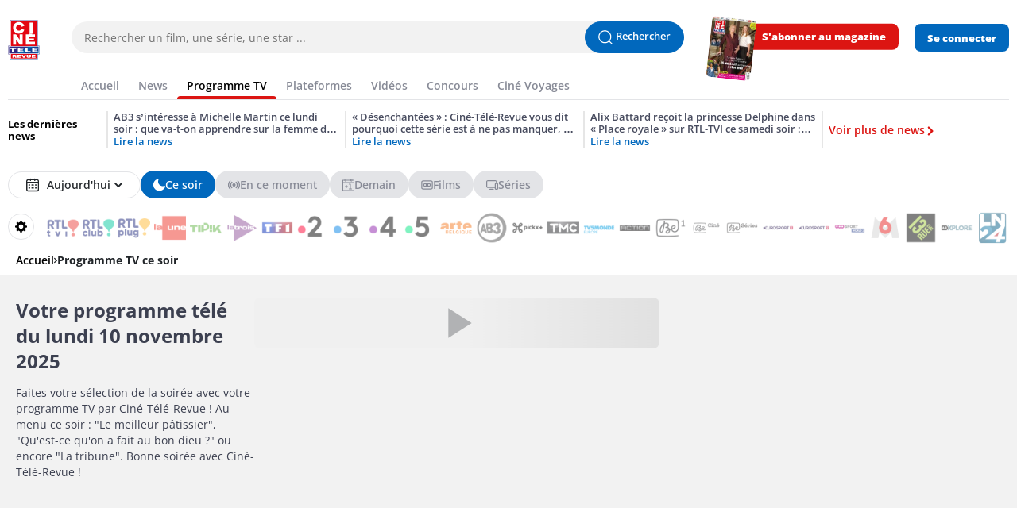

--- FILE ---
content_type: text/css; charset=UTF-8
request_url: https://programmestv.sudinfo.be/_next/static/css/fc9cd7c095aedf55.css
body_size: 3158
content:
.K_m_5{max-width:50%}@media(max-width:997px){.K_m_5{max-width:100%}}.K_m_5 h2{font-size:12px;margin-bottom:.5rem}.K_m_5 p{font-size:10px;margin:0}._29UV7{margin-bottom:1.5rem}.raRX3{display:none}@media(max-width:663px){.raRX3{display:block;margin-bottom:2rem}}.C_org{display:flex;align-items:flex-start;gap:.75rem;padding:.5rem 1rem;cursor:pointer;transition:background-color .2s ease;border-radius:.375rem}.C_org:hover{background-color:#f9fafb;text-decoration:none}.nujJ7{font-size:.875rem;font-weight:600;min-width:2.5rem;flex-shrink:0}.lJtOR{flex:1 1}._8gCiz{font-weight:700;font-size:.875rem;margin-top:0;margin-bottom:0}.LP9rm{display:flex;font-size:.75rem;margin-top:0}.VxIGa{width:2rem;height:2rem;border-radius:.125rem;display:flex;align-items:center;justify-content:center;flex-shrink:0}.VxIGa span{color:#fff;font-size:.75rem;font-weight:700}._2h7GM:last-child{margin-bottom:0}._9UKcx{background-color:var(--rossel-color-secondary);color:#fff;padding:.5rem 1rem;font-size:.875rem;font-weight:700;text-transform:uppercase;letter-spacing:.05em}.fN_dS{background-color:#fff;border:1px solid #e5e7eb;border-top:none}html:after{display:none}@media(max-width:663px){html:after{content:"xs"}}@media(min-width:664px)and (max-width:997px){html:after{content:"sm"}}@media(min-width:998px)and (max-width:1329px){html:after{content:"md"}}@media(min-width:1330px){html:after{content:"lg"}}*,:after,:before{box-sizing:border-box}html{overflow:auto;-ms-overflow-style:scrollbar;-webkit-tap-highlight-color:rgba(0,0,0,0);-ms-text-size-adjust:100%;-webkit-text-size-adjust:100%}body{background-color:var(--light-base,#fff);color:var(--gray-darker,#212529);font-family:Open Sans,Helvetica Neue,arial,sans-serif;font-size:1rem;-moz-osx-font-smoothing:grayscale;-webkit-font-smoothing:antialiased;font-weight:400;line-height:1.4;margin:0}a{background-color:transparent;color:var(--primary-base,#003978);text-decoration:none;-webkit-text-decoration-skip:objects}a:hover{color:var(--primary-base,#dc1512);text-decoration:underline}small{font-size:80%}audio,canvas,iframe,img,svg,video{vertical-align:middle}audio,video{display:inline-block}img{border-style:none;height:auto;max-width:100%;vertical-align:middle}svg{fill:currentColor}svg:not(:root){overflow:hidden}table{border-collapse:collapse}button,input,optgroup,select,textarea{margin:0}button,input,select,textarea{color:inherit;font-family:inherit;font-size:inherit;line-height:inherit}button,input{overflow:visible}button,select{text-transform:none}[type=reset],[type=submit],button,html [type=button]{-webkit-appearance:button}[type=button]::-moz-focus-inner,[type=reset]::-moz-focus-inner,[type=submit]::-moz-focus-inner,button::-moz-focus-inner{border-style:none;padding:0}[type=button]:-moz-focusring,[type=reset]:-moz-focusring,[type=submit]:-moz-focusring,button:-moz-focusring{outline:1px dotted ButtonText}legend{box-sizing:border-box;color:inherit;display:table;max-width:100%;padding:0;white-space:normal}textarea{overflow:auto;resize:vertical}[type=checkbox],[type=radio]{box-sizing:border-box;padding:0}[type=number]::-webkit-inner-spin-button,[type=number]::-webkit-outer-spin-button{height:auto}[type=search]{-webkit-appearance:textfield;outline-offset:-2px}[type=search]::-webkit-search-cancel-button,[type=search]::-webkit-search-decoration{-webkit-appearance:none}::-webkit-file-upload-button{-webkit-appearance:button;font:inherit}[role=button],a,area,button,input:not([type=range]),label,select,summary,textarea{touch-action:manipulation}[hidden]{display:none}@media print{*,:after,:before{background:transparent!important;box-shadow:none!important;color:var(--dark-base,#000008)!important;text-shadow:none!important}a,a:visited{text-decoration:underline}a[href]:after{content:" (" attr(href) ")"}abbr[title]:after{content:" (" attr(title) ")"}a[href^="#"]:after,a[href^="javascript:"]:after{content:""}pre{white-space:pre-wrap!important}blockquote,pre{border:1px solid var(--gray-base,#878a96);page-break-inside:avoid}thead{display:table-header-group}img,tr{page-break-inside:avoid}h2,h3,p{orphans:3;widows:3}h2,h3{page-break-after:avoid}}:root{--rossel-breakpoint-min-min:320px;--rossel-breakpoint-min-max:none;--rossel-breakpoint-xs-min:none;--rossel-breakpoint-xs-max:663px;--rossel-breakpoint-sm-min:664px;--rossel-breakpoint-sm-max:997px;--rossel-breakpoint-md-min:998px;--rossel-breakpoint-md-max:1329px;--rossel-breakpoint-lg-min:1330px;--rossel-breakpoint-lg-max:none;--rossel-breakpoint-max-min:none;--rossel-breakpoint-max-max:1920px;--rossel-color-gray-tab:#e3e4e7;--rossel-color-gray-lighter:#f2f2f2;--rossel-color-gray-light:#e3e4e7;--rossel-color-gray-base:#878a96;--rossel-color-gray-dark:#3c4050;--rossel-color-gray-darker:#242424;--rossel-color-bg:#f2f2f2;--rossel-color-primary-base:#dc1512;--rossel-color-primary-light:#fadcdc;--rossel-color-primary-lighter:#fadcdc;--rossel-color-secondary:#0168bd;--rossel-color-secondary-base:#0168bd;--rossel-color-dark:#464655;--rossel-color-red:#840303;--rossel-color-mad:#099;--rossel-color-rss:#ee802f;--rossel-color-sudinfo:#ff0030;--rossel-color-sudinfo2:#00f;--rossel-color-references-base:#009ee6;--rossel-color-references-dark:#009de6;--rossel-color-references-darker:#007db8;--rossel-color-perspective:#b97960;--rossel-color-club:#dbefed;--rossel-color-platform-bg:#0c1935;--rossel-color-platform-base:#015296;--rossel-color-platform-secondary:#0f2046;--rossel-color-platform-modal-cover:rgba(1,104,189,.8);--rossel-color-platform-cta:#0168bd;--rossel-color-platform-title:linear-gradient(214.25deg,#a92a4c 17.42%,#7b2370 74.11%);--rossel-color-platform-font-base:#fff;--rossel-color-platform-font-secondary:#878a96;--rossel-color-platform-success:#00ff84;--rossel-color-success:#09b081;--rossel-color-warning:#d04343;--rossel-color-info:#005dc4;--rossel-font-family-base:"Open Sans","Helvetica Neue",arial,sans-serif;--rossel-font-family-title:"Open Sans","Helvetica Neue",arial,sans-serif;--rossel-font-size-bold:3.375rem;--rossel-font-size-section:3rem;--rossel-font-size-h1:2.5rem;--rossel-font-size-h2:2rem;--rossel-font-size-h3:1.7rem;--rossel-font-size-h4:1.5rem;--rossel-font-size-h5:1.2rem;--rossel-font-size-h6:1.1rem;--rossel-font-size-aside:0.9rem;--rossel-font-size-base:1rem;--rossel-font-size-small:0.75rem;--rossel-font-size-extrasmall:0.6rem;--rossel-font-size-article:1.15rem;--rossel-font-size-article-xs:1.1rem;--rossel-font-size-alt:1rem;--rossel-font-size-nav:0.9rem;--rossel-font-size-button:0.9rem;--rossel-font-size-icon:0.7rem;--rossel-line-height-base:1.4;--rossel-line-height-h1:1.2;--rossel-line-height-h2:1.35;--rossel-line-height-h3:1.35;--rossel-line-height-h4:1.35;--rossel-line-height-h5:1.35;--rossel-line-height-h6:1.35;--rossel-line-height-alt:1.35;--rossel-line-height-nav:28px;--rossel-line-height-small:1.3;--rossel-font-weight-base:400;--rossel-font-weight-medium:600;--rossel-font-weight-big:500;--rossel-font-weight-bold:800;--rossel-font-weight-bolder:900;--rossel-font-weight-h1:700;--rossel-font-weight-h2:300;--rossel-font-weight-h3:300;--rossel-font-weight-h4:300;--rossel-font-weight-h5:300;--rossel-font-weight-h6:300;--rossel-font-weight-alt:300;--rossel-font-weight-nav:300;--rossel-font-weight-small:300;--rossel-z-index-base:1;--rossel-z-index-low:50;--rossel-z-index-medium:100;--rossel-z-index-high:150;--rossel-html-max-width:1920px;--rossel-content-max-width:1328px;--rossel-arche-width:996px;--rossel-header-desktop-height:279px;--rossel-header-desktop-top-height:80px;--rossel-header-desktop-bottom-height:35px;--rossel-header-height:234px;--rossel-header-top-height:50px;--rossel-header-bottom-height:35px;--rossel-header-mobile-height:246px;--rossel-tuile-height:120px;--rossel-tuile-width-mobile:260px;--rossel-tuile-width-desktop:392px;--rossel-tuile-chaine-width:70px;--rossel-carousel-tuile-gap:7px;--rossel-carousel-platform-gap:20px;--rossel-padding-body-width:20px;--rossel-padding-body-width-mobile:10px;--rossel-padding-platform-width:40px;--rossel-padding-platform-width-mobile:15px;--rossel-link-hover-color:var( --rossel-color-primary-base );--rossel-modal-z-index:150;--rossel-modal-backdrop-bg-color:rgba(var(--rossel-color-primary-base),0.5);--rossel-modal-carrousel-bg:linear-gradient(to left,var(--rossel-color-bg),40%,transparent);--rossel-sticky-panel-bottom:54px;--rossel-sticky-panel-bottom-desktop:39px;--rossel-sticky-panel-width:80%;--rossel-sticky-panel-width-desktop:400px}*{transition:background .3s ease}html{font-size:14px}figure{margin:0}p{font-size:1.15rem;line-height:1.4;max-width:700px}a{color:#000}a,time{display:inline-block}.wrapper{position:relative;z-index:1}#pub-dfp-a{left:0!important}.ob-smartfeed-wrapper{grid-column:1}#playerNone,.playerNone{display:none!important}#ctr-flexm-m-1,#ctr-flexm-m-2,#ctr-flexm-m-3,#ctr-flexm-m-4,#ctr-flexm-m-5,#ctr-flexm-m-6,#ctr-flexm-m-7,#ctr-flexm-m-8,#hdr-hor-m-1{display:none}@media(max-width:663px){#ctr-flexm-m-1,#ctr-flexm-m-2,#ctr-flexm-m-3,#ctr-flexm-m-4,#ctr-flexm-m-5,#ctr-flexm-m-6,#ctr-flexm-m-7,#ctr-flexm-m-8,#hdr-hor-m-1{display:block;text-align:center}}#hdr-hor-d-1,#lft-flexl-d-1,#lft-flexl-d-2,#lft-flexl-d-3,#lft-flexl-d-4,#lft-flexl-d-5,#lft-flexl-d-6,#lft-flexl-d-7,#lft-flexl-d-8,#rgt-rec-d-2,#rgt-rec-d-3,#rgt-rec-d-4,#rgt-rec-d-5,#rgt-rec-d-6,#rgt-rec-d-7,#rgt-rec-d-8{display:block;text-align:center}@media(max-width:663px){#hdr-hor-d-1,#lft-flexl-d-1,#lft-flexl-d-2,#lft-flexl-d-3,#lft-flexl-d-4,#lft-flexl-d-5,#lft-flexl-d-6,#lft-flexl-d-7,#lft-flexl-d-8,#rgt-rec-d-2,#rgt-rec-d-3,#rgt-rec-d-4,#rgt-rec-d-5,#rgt-rec-d-6,#rgt-rec-d-7,#rgt-rec-d-8{display:none}}.r-ratio-3-4{aspect-ratio:3/4}.r-ratio-16-9{aspect-ratio:16/9}.r-ratio-1-1{aspect-ratio:1/1}.r-pub,.r-pub div{display:flex;align-items:center;justify-content:center;text-align:center}.r-pub div{width:100%}.active{font-weight:700}.r-h{border:0!important;clip:rect(0 0 0 0)!important;height:.0625rem!important;margin:-.0625rem!important;overflow:hidden!important;padding:0!important;position:absolute!important;width:.0625rem!important}.anchor{position:relative;top:-311px}.arche{margin:auto;padding-top:150px;width:1000px}.arche .wrapper>div>*{padding:0 10px}.arche .wrapper>div>nav{padding:10px}@font-face{font-display:swap;font-family:Open Sans;font-stretch:75% 100%;font-style:normal;font-weight:300 800;src:url(/cinetelerevue/fonts/OpenSans/OpenSans-Variable-subset.woff2) format("woff2-variations")}@font-face{font-display:swap;font-family:Oswald;font-stretch:75% 100%;font-style:normal;font-weight:300 800;src:url(/vingtminutes/fonts/Oswald/Oswald-Bold.woff2) format("woff2")}@font-face{font-family:"Serif Pro";font-weight:300 800;font-display:swap;font-style:normal;font-stretch:75% 100%;src:url(/vingtminutes/fonts/SourceSerifPro/SourceSerifPro-BoldIt.woff2) format("woff2"),url(/vingtminutes/fonts/SourceSerifPro/SourceSerifPro-BoldIt.ttf) format("truetype")}@font-face{font-display:swap;font-family:Damion;font-stretch:75% 100%;font-style:normal;font-weight:400;src:url(/cinetelerevue/fonts/Damion/Damion-Regular.ttf) format("truetype")}@font-face{font-display:swap;font-family:Dosis;font-stretch:75% 100%;font-style:normal;font-weight:400;src:url(/cinetelerevue/fonts/Dosis/Dosis-Regular.ttf) format("truetype")}h1,h2,h3,h4,h5,h6{margin-bottom:8px;margin-top:8px}h1{font-weight:800;line-height:1.2}h1,h2{font-size:2rem}h2{line-height:1.35}@media(min-width:664px){h2{font-size:2rem}}h3{font-size:1.2rem;line-height:1.35}@media(min-width:664px){h3{font-size:1.7rem;font-weight:600}}h4{font-size:1.2rem;line-height:1.35}@media(min-width:664px){h4{font-size:1.5rem;font-weight:600}}h5{font-size:1.2rem;line-height:1.35}@media(min-width:664px){h5{font-size:1.2rem}}h6{font-size:1.1rem;line-height:1.35}@media(min-width:664px){h6{font-size:1.1rem}}p a{display:inline;text-decoration:underline}

--- FILE ---
content_type: text/css; charset=UTF-8
request_url: https://programmestv.sudinfo.be/_next/static/css/6cb18d43f4422370.css
body_size: 4806
content:
.GEr1L{display:flex}.eG8Hw{padding-left:16px}@media(min-width:664px){.eG8Hw{display:none}}.tDmAj{display:none}.EHOcf{font-size:8px;font-weight:600;background:var(--secondary-base,#0168bd);color:var(--light-base,#fff);padding:3px 5px;border-radius:5px;margin-right:5px;align-self:center}.pAlhq{display:none}@media(min-width:1001px){.pAlhq{max-width:800px;align-self:center;display:flex;justify-self:normal}}.Ivovl{display:flex;align-items:center;justify-content:space-between;grid-area:search;position:relative;justify-self:end}@media(min-width:1001px){.Ivovl{display:none}}.jA21c{color:var(--gray-dark,#3c4050)}@media(min-width:1001px){.jA21c{display:none}}.Kthl9,._kVm5{background:var(--gray-lighter,#f2f2f2);border:0;border-radius:30px;flex-grow:3;outline:none;padding:8px 48px 8px 16px;transition:border .5s ease}.Kthl9:focus,._kVm5:focus{border-color:var(--gray-base,#878a96)}.Kthl9:focus+._7Mev2,._kVm5:focus+._7Mev2{border-color:var(--gray-base,#878a96);background:var(--gray-base,#878a96)}._kVm5{flex-grow:unset;left:0;margin-left:-17rem;padding:6.4px 16px 6.4px 48px;position:absolute;width:240px}.EFbQ_,._7Mev2{display:none}@media(min-width:1001px){._7Mev2{background:var(--secondary-base,#0168bd);border:1px solid var(--secondary-base,#0168bd);border-radius:30px;color:var(--light-base,#fff);cursor:pointer;display:block;font-size:.9rem;font-weight:600;margin-left:-48px;padding:8px 16px;z-index:1}}.MBVHM{border:unset;border-radius:30px;font-size:.9rem;font-weight:700;height:2.5rem;grid-area:sso;padding:9.6px;width:2.5rem;z-index:1;background:var(--gray-lighter,#f2f2f2)}@media(min-width:1001px){.MBVHM{display:none;margin-right:16px}}.YjerI,.mR4FA{color:var(--light-base,#fff)}.YjerI{background:var(--secondary-base,#0168bd);border:1px solid var(--secondary-base,#0168bd);border-radius:30px;font-size:.9rem;font-weight:600;margin-left:-17rem;padding:6.4px 11.2px;z-index:1}@media(min-width:1001px){.YjerI{display:none}}._3CqY0{margin-left:4px}@media(max-width:1000px){._3CqY0{display:none}}.En9qR{background-color:var(--gray-light,#e3e4e7);border-radius:50%;color:var(--gray-base,#878a96);font-weight:bolder;height:2rem;width:2rem;z-index:1}.N_o5a{position:relative}.eZZ_4{background:none;border:0;cursor:pointer;font-weight:550}.oANAe{background:var(--light-base,#fff);border:1px solid var(--gray-light,#e3e4e7);box-shadow:0 0 8px var(--gray-light,#e3e4e7);margin-top:8px;padding:16px;position:absolute;top:100%;z-index:151;border-radius:8px}.oANAe:before{border-style:solid;border-width:0 10px 10px;border-color:transparent transparent var(--light-base,#fff) transparent;content:"";height:0;position:absolute;top:0;transform:translateY(-100%);width:0}._5aAXy{content-visibility:hidden;visibility:hidden}.c_vo5{content-visibility:visible;visibility:visible;min-width:250px}.FvdJC{left:0}.FvdJC:before{left:8px}.u9nrX{right:0}.u9nrX:before{right:8px}.YCxWp,.YCxWp:before{left:50%;transform:translateX(-50%)}.Vmg1K{display:flex;gap:10px}.Vmg1K span{font-weight:800}.yZs7a .GGtYA{gap:var(--rossel-carousel-platform-gap)}.KnxaN{grid-area:carousel}.KnxaN .GGtYA{gap:var(--rossel-carousel-platform-gap);padding:10px 25px}@media(min-width:1330px){.KnxaN .GGtYA{overflow:unset}.arche .KnxaN .GGtYA{overflow:auto}}.E0CAb{position:relative}.E0CAb .GGtYA{gap:47px;padding:20px 15px 0 40px}@media(max-width:663px){.E0CAb .GGtYA{gap:15px}}@media(min-width:664px){.E0CAb .GGtYA{transform:translateX(-40px);width:calc(100% + 40px)}}@media(min-width:1330px){.E0CAb .GGtYA{overflow:unset}.arche .E0CAb .GGtYA{overflow:auto}}.Yo8hQ{position:relative}.Yo8hQ .GGtYA{gap:47px;padding:10px 0}@media(max-width:663px){.Yo8hQ .GGtYA{gap:15px}}@media(min-width:664px){.Yo8hQ .GGtYA{transform:translateX(-40px);width:calc(100% + 40px)}}@media(min-width:1330px){.arche .Yo8hQ .GGtYA{overflow:auto}}.G09nq .GGtYA{gap:10px}.xeXIk{position:relative}.xeXIk .GGtYA{width:100%;gap:var(--rossel-carousel-platform-gap);padding-bottom:10px}.xeXIk .GGtYA img{width:max-content!important}._2Ec_H .GGtYA{gap:25px}.MKBcF .GGtYA{gap:15px}@media(min-width:1330px){.arche .MKBcF .GGtYA{overflow:auto}}.g1GOo .GGtYA{gap:var(--rossel-carousel-tuile-gap)}.m0RtD{width:100%;position:relative}.GGtYA{display:flex;overflow-x:auto;list-style:none;padding:0;margin:0;scrollbar-width:none;-ms-overflow-style:none}.GGtYA::-webkit-scrollbar{display:none}.vTEd0>*{pointer-events:none}.YgCMR,._1ENLv,.dTdTY{position:absolute;z-index:10;background:var(--gray-light,#e3e4e7);color:var(--gray-darker,#242424);border-radius:50%;cursor:pointer;border:none;width:30px;height:30px;top:50%;transform:translateY(-50%);opacity:.75}.YgCMR:disabled,.YgCMR:disabled:hover,._1ENLv:disabled,._1ENLv:disabled:hover,.dTdTY:disabled,.dTdTY:disabled:hover{opacity:.1}.YgCMR:hover,._1ENLv:hover,.dTdTY:hover{background:var(--gray-light,#e3e4e7);color:var(--gray-darker,#242424);opacity:1}@media(max-width:663px){.YgCMR,._1ENLv,.dTdTY{display:none}}._96PVX{top:5px}.T_4Zo,._3OoFj{left:0}.mcmhs{top:40%;left:12px}@media(max-width:663px){.mcmhs{display:none}}.HLFDA,._2L23{right:0}.evI2m{top:40%;right:12px}@media(max-width:663px){.evI2m{display:none}}._8_TEx{position:absolute;width:1px;height:1px;padding:0;margin:-1px;overflow:hidden;clip:rect(0,0,0,0);white-space:nowrap;border-width:0}.WdI7u,._8As7K{width:18px;position:absolute;top:50%;right:50%}._8As7K{transform:translateX(50%) translateY(-50%)}.WdI7u{transform:translateX(50%) translateY(-50%) rotate(180deg)}._S883,.mMBtC{display:block;height:20px;position:relative;width:35px}._S883 span,._S883:after,._S883:before,.mMBtC span,.mMBtC:after,.mMBtC:before{background:#3c4050;content:"";display:block;height:2.33px;border-radius:3px;margin:7px 0;transition:.5s;position:absolute;left:0;width:100%}._S883:before{transform:translateY(0) rotate(135deg)}._S883:after{transform:translateY(0) rotate(-135deg)}._S883 span{transform:scale(0)}.mMBtC:before{top:-10px}.mMBtC:after{top:10px}.hR5_Q{display:block}@media(min-width:1001px){.hR5_Q{display:none}}.qcJhx{display:flex;justify-content:flex-start;align-items:center;background-color:transparent;left:0;top:0;position:absolute}.jlVx4{height:30px;width:30px}.DtfQs,.ZLRGy{color:gray;fill:transparent;height:25px;width:25px}.ecUa9,.i3U6x{background:#fff;height:calc(100vh - 47px);left:-10px;margin-bottom:20px;overflow-y:auto;position:absolute;top:47px;transition:.35s ease-in-out;width:375px;z-index:10}.ecUa9{left:-500px}.E6trN{border-bottom:1px solid #ededef;border-top:1px solid #ededef;display:flex;align-items:center;padding:20px;gap:10px}.E6trN:hover{background-color:#0168bd;text-decoration:none}.I2bOl{color:#3c4050;font-size:17px;font-weight:600}.I2bOl:hover{color:#fff;font-weight:700}._fCso{font-size:8px;font-weight:600;background:var(--secondary-base,#0168bd);color:var(--light-base,#fff);padding:3px 5px;border-radius:5px;align-self:center}.LNrtk{display:flex;height:280px;margin:10px auto;width:336px}.LNrtk img{border-bottom-left-radius:10px;border-top-left-radius:10px;height:210px;width:100%}.TnWif,._08YMk{display:flex;flex-direction:column;align-items:flex-end;justify-content:space-between;background:linear-gradient(43.36deg,#7a0084 -127.7%,#009adb 279.31%);border-top-right-radius:10px;color:#fff;height:105px;padding:10px;width:185px}.TnWif span,._08YMk span{font-size:14px;font-weight:700;line-height:20px;text-align:left}.TnWif .rNwY6,._08YMk .rNwY6{display:flex;align-items:flex-start;justify-content:center;color:#000;height:31.5px;padding:0 -10.5px -10.5px 0;width:31.5px}.TnWif .rNwY6 .xSNdZ,._08YMk .rNwY6 .xSNdZ{display:grid;place-content:center;background-color:#fff;border-radius:50px;height:21px;width:21px}.TnWif .rNwY6 .xSNdZ svg,._08YMk .rNwY6 .xSNdZ svg{height:14px;width:14px}.TnWif{background:linear-gradient(59.71deg,#4d00a6 -75.73%,#dc1512 179.76%);border-bottom-right-radius:10px;border-top-right-radius:unset}._hfPs{background-color:var(--rossel-color-secondary-base);color:var(--rossel-color-bg);gap:10px;margin:10px 0;border:none;justify-self:end}.kq5kZ{position:absolute;top:0;left:0;right:0;height:calc(100vh - 66px);background-color:#fff;z-index:1000;overflow-y:auto;list-style:none;margin:0;padding:0;display:flex;flex-direction:column;border-top:1px solid var(--rossel-color-gray-light)}._5RpRM,.bsV0a{border-bottom:1px solid var(--rossel-color-gray-light);padding:20px var(--rossel-padding-body-width-mobile);font-size:15px;display:flex;gap:10px;align-items:center}._5RpRM svg,.bsV0a svg{width:17px}.bsV0a{gap:15px;font-weight:600;background-color:var(--rossel-color-gray-lighter)}.bsV0a svg{width:25px}.bsV0a ._2f3Te{margin-left:auto}.FbyJx{padding:8px 16px;border:0;border-radius:8px;justify-self:end;background-color:var(--rossel-color-secondary)}.FbyJx:hover{cursor:pointer}.FbyJx a{font-size:.9rem;font-weight:800;color:var(--light-base,#fff)}.FbyJx a:hover{text-decoration:none}.VW4Nb{background-color:unset;border:none;justify-self:end}.JbntJ{background-color:#fff}.SgRa0{display:flex;justify-content:space-around;padding:20px;align-items:center}@media(max-width:663px){.SgRa0{display:block;padding:50px 10px 50px 30px}.SgRa0 .mT7NZ{margin-bottom:15px}}.HQSkM{display:grid}@media(max-width:997px){.HQSkM{justify-items:center;padding:20px 7%;grid-gap:24px;grid-template-areas:"a a" "b c" "d d";grid-template-columns:minmax(0,50%) minmax(0,50%)}}@media(min-width:998px)and (max-width:1329px){.HQSkM{grid-gap:16px;grid-template-areas:"a b c" "d d d";grid-template-columns:minmax(0,auto) minmax(0,auto)}}@media(min-width:1330px){.HQSkM{grid-gap:16px;grid-template-areas:"a b c d";grid-template-columns:minmax(0,34%) minmax(0,22%) minmax(0,22%) minmax(0,22%)}}.r5X80{display:flex;align-items:flex-start;border-top:1px solid hsla(228,7%,56%,.1);gap:50px}@media(min-width:998px){.r5X80{justify-content:space-between}}@media(max-width:997px){.r5X80{display:grid;text-align:center;grid-gap:16px;grid-template-areas:"share" "copyright"}}.HQSkM,.r5X80{padding:20px max(16px,calc(50% - 664px))}.Hld7I,.KLtif,.uhU6f{margin-left:40px}@media(max-width:1329px){.Hld7I,.KLtif,.XTQbY,.uhU6f{margin:0}}.Hld7I h2,.KLtif h2,.XTQbY h2,.uhU6f h2{margin-top:0;margin-bottom:5px}.uhU6f{grid-area:b}.Hld7I{grid-area:c}.KLtif{grid-area:d}@media(max-width:1329px){.KLtif{text-align:center;justify-self:center}}.SgRa0{background-color:var(--secondary-base,#0168bd);color:var(--primary-base,#dc1512);display:none}._4WVyo,.njq0Y{background-color:var(--primary-base,#dc1512);color:var(--secondary-base,#0168bd);display:inline-block;text-align:center;height:-moz-fit-content;height:fit-content;width:auto;padding:2px 10px;white-space:nowrap}._4WVyo:hover,.njq0Y:hover{color:var(--secondary-base,#0168bd);text-decoration:none}.njq0Y{margin-top:10px}.mT7NZ{margin-right:20px}.HQSkM h2{font-family:Open Sans,Helvetica Neue,arial,sans-serif;font-size:1.2rem;font-weight:800}.XTQbY{display:flex;grid-area:a;height:-moz-fit-content;height:fit-content;max-width:400px;border-radius:10px}.XTQbY .vb8Ef{border-radius:10px;width:184px;height:253px}.IE6ZB{font-weight:700;display:grid;color:#fff}.IE6ZB .bTGIu,.IE6ZB .ww0g6{padding:15px;line-height:24px;position:relative;min-height:100px}.IE6ZB .bTGIu a,.IE6ZB .ww0g6 a{background-color:#fff;width:32px;height:32px;border-radius:100%;position:absolute;bottom:10px;right:10px;text-decoration:none;text-align:center;line-height:30px}.IE6ZB .bTGIu .nqBbN,.IE6ZB .ww0g6 .nqBbN{height:12px;width:8px;color:#000}.IE6ZB .ww0g6{background:linear-gradient(43.36deg,#7a0084 -127.7%,#009adb 279.31%);border-radius:0 10px 0 0}.IE6ZB .bTGIu{background:linear-gradient(59.71deg,#4d00a6 -75.73%,#dc1512 179.76%);border-radius:0 0 10px 0}.nG3Vr{display:flex;justify-content:flex-start;padding:4px;margin-bottom:30px}@media(max-width:663px){.nG3Vr{justify-content:center}}.nG3Vr ._3gyVP,.nG3Vr .rH_3_{cursor:pointer}.nG3Vr .rH_3_ img{width:70px;height:10px}.nG3Vr ._3gyVP img{width:27px;height:27px}.nG3Vr figure:first-of-type{margin-right:10px}.CnW8G a,.CnW8G button{display:block;padding:4px 0;font-size:14px;color:#878a96}.XtcZV{background:none;border:none;padding:0}.XtcZV:hover{text-decoration:underline;cursor:pointer}.jnJis{display:flex;padding-top:5px}@media(max-width:1329px){.jnJis{justify-content:center}}.jnJis img{border-radius:6px}._5yHNH{margin-right:16px}@media(max-width:997px){.DZTM7,.hnSF7{justify-self:center}}.DZTM7{width:80%;grid-area:copyright}@media(max-width:663px){.DZTM7{width:100%}}._4ulyi{font-weight:600;font-size:14px;color:#3c4050}.YIJfF{padding:5px 0}.YIJfF a{font-size:.75rem;color:#242424;font-weight:300}.YIJfF a,._1h9n_ figure{display:inline}.hnSF7{display:flex;align-items:center;grid-area:share}.hnSF7 .udMwE,.hnSF7 a{margin:5px}.hnSF7 .udMwE{width:35px;height:35px}.JLYI9,.rFzuS{position:absolute;bottom:-40px;left:18px;transform:scale(1.4) rotate(6.41deg) translateY(-17px)}.-is-sticky .JLYI9,.-is-sticky .rFzuS{display:none}@media(min-width:664px)and (max-width:997px){.JLYI9,.rFzuS{display:none}}.Y4q2B{cursor:pointer;position:relative;text-align:center}@media(max-width:663px){.Y4q2B{display:none}}@media(min-width:664px){.Y4q2B{align-items:center;display:flex;justify-content:flex-end;justify-self:flex-end;grid-area:mag;height:36px;margin-top:8px;width:250px}.-is-sticky .Y4q2B{margin-top:0}}[data-scrolldir=down] .rFzuS{display:none}[data-scrolldir=down] ._2Gqh9{padding:8px 16px;width:unset}.JLYI9{left:30px}.MEhZr{border-radius:4px;height:auto;left:10px;margin-top:16px;object-fit:cover}.-is-sticky .MEhZr{display:none}@media(max-width:663px){.MEhZr{display:none}}._2Gqh9{display:flex;align-items:center;justify-content:flex-end;background:var(--primary-base,#dc1512);border:0;border-radius:8px;color:var(--light-base,#fff);font-size:.9rem;font-weight:800;padding:8px 16px 8px 32px;transform:translateY(calc(-40% + 8px));width:94%;z-index:-1}.-is-sticky ._2Gqh9{transform:none;width:unset;padding:8px 16px}@media(min-width:664px)and (max-width:997px){._2Gqh9{padding:8px 16px;width:auto}.sNWgl{display:none}}.VYuHn{display:block}.VYuHn a{padding:10px 0;display:flex;align-items:center;gap:5px;font-weight:600;color:rgba(0,0,0,.9)!important;font-size:.9rem}.VYuHn a:hover{text-decoration:none}.VYuHn svg{width:30px}._H6wo{justify-self:start}.SgKft{position:absolute;top:66px;left:0;right:0;height:calc(100vh - 66px);background-color:#fff;z-index:1000;overflow-y:auto;list-style:none;margin:0;padding:0;display:flex;flex-direction:column;border-top:1px solid var(--rossel-color-gray-light)}.ndnIx,.yv96_{border-bottom:1px solid var(--rossel-color-gray-light);padding:20px var(--rossel-padding-body-width-mobile);font-size:15px;display:flex;gap:10px;align-items:center;color:rgba(0,0,0,.9)}.ndnIx svg,.yv96_ svg{width:17px}.ndnIx{gap:15px;font-weight:600;background-color:var(--rossel-color-gray-lighter)}.ndnIx svg{width:25px}.ndnIx .cBqXq{margin-left:auto}.gRINW{padding:8px;font-weight:600}.Eez54{padding:8px 16px;border:0;border-radius:8px;justify-self:end;background-color:var(--rossel-color-secondary)}.Eez54:hover{cursor:pointer}.Eez54 a{font-size:.9rem;font-weight:800;color:var(--light-base,#fff)}.Eez54 a:hover{text-decoration:none}.YBCaL{background-color:unset;border:none;justify-self:end}._1zlab{display:block}@media(min-width:1001px){._1zlab{display:none}}._96gHp{display:none}@media(min-width:1001px){._96gHp{display:block}}._9aduU{background-color:var(--rossel-color-bg)}@media(max-width:663px){._9aduU{padding-bottom:20px}}.dgfhn,.zTh_q{padding:var(--rossel-padding-body-width);margin:0 auto;max-width:var(--rossel-content-max-width)}@media(min-width:664px){.zTh_q{display:grid;grid-gap:16px;grid-auto-flow:row dense;grid-template-areas:". .";grid-template-columns:minmax(0,auto) 300px;align-items:flex-start}}@media(max-width:663px){.zTh_q{padding:var(--rossel-padding-body-width-mobile)}}@media(min-width:1330px){.zTh_q{padding:var(--rossel-padding-body-width) 0}}.BE1X_,.Cfvp1,.Ej9OW,.Fepg4,.GI3Ui,.HnF6p,.S156_,.ZvWqN,._1B_pz,.hEoxT,.kqLZ3,.rYk7D,.wQs8Q,.zZndJ{background:var(--gray-lighter,#f2f2f2);padding:16px;min-height:132px;position:relative;left:0;z-index:0}@media(min-width:664px){.BE1X_,.Cfvp1,.Ej9OW,.Fepg4,.GI3Ui,.HnF6p,.S156_,.ZvWqN,._1B_pz,.hEoxT,.kqLZ3,.rYk7D,.wQs8Q,.zZndJ{min-height:332px;height:100%}}.BE1X_:after,.Cfvp1:after,.Ej9OW:after,.Fepg4:after,.GI3Ui:after,.HnF6p:after,.S156_:after,.ZvWqN:after,._1B_pz:after,.hEoxT:after,.kqLZ3:after,.rYk7D:after,.wQs8Q:after,.zZndJ:after{content:"Publicité";font-size:.75rem;left:50%;position:absolute;z-index:-1;top:50%;transform:translate(-50%,-50%)}._1B_pz{min-width:300px;align-self:center;background-color:var(--rossel-color-platform-secondary);color:var(--rossel-color-platform-font-secondary)}@media(min-width:664px){._1B_pz>div{position:-webkit-sticky;position:sticky;top:254px;align-self:start}}.Cfvp1,.HnF6p,.S156_,.ZvWqN,.wQs8Q{display:none;flex:0 0 100%;grid-column-end:-1}@media(min-width:664px){.Cfvp1,.HnF6p,.S156_,.ZvWqN,.wQs8Q{display:block;grid-row:span 20;height:100%}.Cfvp1>div,.HnF6p>div,.S156_>div,.ZvWqN>div,.wQs8Q>div{position:-webkit-sticky;position:sticky;top:314px}}.GI3Ui{display:none;flex:0 0 100%;grid-column-end:-1}@media(min-width:664px){.GI3Ui{display:block;grid-row:span 20;height:100%;background-color:var(--rossel-color-platform-secondary)}.GI3Ui>div{position:-webkit-sticky;position:sticky;top:114px}}.Cfvp1,.HnF6p,.ZvWqN,.wQs8Q{display:none}@media(min-width:664px){.Cfvp1,.HnF6p,.ZvWqN,.wQs8Q{display:block;grid-row:span 5;height:100%}.wQs8Q{grid-row:span 4}.ZvWqN{grid-row:span 2}.Cfvp1{grid-row:span 4}}.hEoxT{display:none;flex:0 0 100%;grid-column-end:-1}@media(min-width:664px){.hEoxT{display:block;grid-row:span 1;height:100%}.hEoxT>div{position:-webkit-sticky;position:sticky;top:434px}}.rYk7D{z-index:5;flex:0 0 auto;grid-column:1}@media(max-width:663px){.rYk7D{min-width:300px;width:100%;overflow:hidden}}.Fepg4{flex:0 0 auto;grid-column:1;grid-column-start:1;grid-column-end:-1}@media(max-width:663px){.Fepg4{margin:10px 0}}@media(min-width:1330px){.Fepg4{width:100%}}.BE1X_,.kqLZ3{grid-column:1;grid-column-start:1;grid-column-end:-1;margin:15px 0}@media(max-width:663px){.BE1X_,.kqLZ3{margin:10px 0}}@media(min-width:1330px){.BE1X_,.kqLZ3{width:100%}}.zZndJ{padding:0;display:none}@media(min-width:1330px){.zZndJ{display:block;min-height:unset;width:100%;z-index:-1}.zZndJ:after{content:""}.kqLZ3{max-width:unset}}.Ej9OW{flex:0 0 auto;grid-column:1;display:block;margin-bottom:16px;min-width:300px;width:100%;overflow:hidden}@media(min-width:664px){.Ej9OW{display:none}}.hPj2w{position:relative}@media(max-width:663px){.hPj2w{display:none}}@media(min-width:664px){.hPj2w{min-height:282px;grid-row:span 4;height:100%}}._1fJJn{align-items:center;display:flex;flex-direction:column;justify-content:space-between}@media(min-width:664px){._1fJJn{position:-webkit-sticky;position:sticky;top:234px}}._3iFbu{background:linear-gradient(43.36deg,#7a0084 -127.7%,#009adb 279.31%);border-radius:12px;display:flex;align-items:center;justify-content:space-between;flex-direction:column;padding:15px;gap:10px;margin:auto;width:83%;cursor:pointer}@media(max-width:663px){._3iFbu{display:none}}._3iFbu div[data-cmp=ImageWrapper]{width:100%}.SB24V{width:100%!important;border-radius:6px}.KfOIf{background:#fff;border-radius:8px;text-align:center;padding:8px 24px;font-weight:700;line-height:24px;font-size:14px;width:100%;height:40px;cursor:pointer}.KfOIf,.KfOIf:hover{color:#3c4050;border:none}.KfOIf:hover{text-decoration:underline;-webkit-text-decoration-color:#3c4050;text-decoration-color:#3c4050}.NEY0P{cursor:pointer;margin:10px auto}@media(min-width:664px){.NEY0P{grid-column:2}}@media(max-width:663px){.NEY0P{display:none}.qOkTy{display:grid;place-content:center;margin:30px 0 0}}

--- FILE ---
content_type: text/css; charset=UTF-8
request_url: https://programmestv.sudinfo.be/_next/static/css/240628abb27cc22a.css
body_size: 5184
content:
.itpCy,.qwCCH{display:flex;gap:10px;align-items:center;max-width:var(--rossel-content-max-width);margin:auto;padding:10px var(--rossel-padding-body-width)}@media(max-width:663px){.itpCy,.qwCCH{font-size:.9rem;padding:10px var(--rossel-padding-body-width-mobile);display:none}}@media(min-width:1330px){.itpCy,.qwCCH{padding:10px 0}}.X9K_h,.hq_LE{white-space:nowrap}.X9K_h{font-weight:600}.hq_LE{font-weight:700;overflow:hidden;text-overflow:ellipsis}.itpCy{padding:0;font-size:.9rem;text-transform:uppercase}.itpCy svg{color:var(--rossel-color-platform-font-secondary)}.itpCy .X9K_h{font-weight:500;color:var(--rossel-color-platform-font-base)}.itpCy .hq_LE{color:var(--rossel-color-platform-font-secondary);font-weight:500}._2vxzg{border-bottom:1px solid var(--gray-light,#e3e4e7)}._2vxzg .active{color:#000}._2vxzg>a:first-of-type{margin-left:-12px}._2vxzg a{font-family:Open Sans,Helvetica Neue,arial,sans-serif;font-weight:600;font-size:1rem;color:#878a96;padding:8px 12px;position:relative;white-space:nowrap}._2vxzg a:hover{text-decoration:none;color:#000}._2vxzg a:after{content:"";width:100%;height:4px;background-color:#fff;bottom:0;left:0;position:absolute;display:block}._2vxzg a.active:after{background-color:var(--primary-base,#dc1512)}.uP0Vh{background:var(--light-base,#fff);border-top:1px solid var(--gray-lighter,#f2f2f2);grid-column-start:1;grid-column-end:-1;overflow:hidden;transition:height .5s ease}.c4lZ3{max-width:1328px;position:relative}.c4lZ3,.tGMbR{display:flex;margin:auto}.tGMbR{width:100%;overflow:auto;scroll-behavior:smooth}@media(max-width:997px){.tGMbR{width:100vw}}.tGMbR::-webkit-scrollbar{display:none}.tGMbR a{opacity:.5;width:45px;height:45px;padding:4px 16px}.tGMbR a img{width:max-content!important;height:100%}.tGMbR a:hover{opacity:1}.tGMbR .RORrn{border-bottom:3px solid var(--primary-base,#dc1512);opacity:1;display:flex;justify-content:center}.jPlx2,.jPlx2>*{display:flex;gap:7px}.jPlx2>*{background:var(--gray-light,#e3e4e7);color:var(--gray-base,#878a96);font-weight:550;padding:.4rem 16px;align-items:center;border-radius:30px}@media(max-width:663px){.jPlx2>*{padding:.4rem 12px}}@media(max-width:997px){.jPlx2>*{font-size:.9rem;white-space:nowrap}}.jPlx2>:hover{text-decoration:none}.jPlx2 .active,.jPlx2>:hover{background:var(--secondary-base,#0168bd);color:var(--light-base,#fff)}.kyaXq{width:15px}@media(max-width:663px){.kyaXq{width:12px}}.Njn8d{display:flex}.JBijg{position:relative;margin-bottom:20px}.JBijg:hover .W2_ba{transform:scale(1.05)}.W2_ba{transition:transform .25s ease-in-out;position:relative;z-index:1}.W2_ba:hover .xhnH7{opacity:1}._6n77B,._8SRLR{position:absolute;font-size:80px;font-weight:600;color:transparent;z-index:0;left:-30px;top:-30px;color:var(--rossel-color-platform-base)}._6n77B{font-size:120px;left:-45px;top:-40px}._7K6l,._8QAlv{display:block;position:absolute;bottom:-10px;right:-10px;padding:3px;border-radius:50%;box-shadow:0 0 0 3px hsla(0,0%,100%,.1)}._7K6l img,._8QAlv img{border-radius:50%;object-fit:cover;height:20px;width:20px}._8QAlv img{border-radius:20px;height:36px;width:36px}.M1WMH,.pUoOI{position:relative;width:max-content!important;border-radius:8px;object-fit:cover}@media(max-width:663px){.M1WMH,.pUoOI{max-height:160px}}.pUoOI{border-radius:20px;max-height:unset}.xhnH7{position:absolute;opacity:0;top:0;left:0;width:100%;height:100%;background-color:var(--rossel-color-platform-modal-cover);transition:opacity .3s ease;z-index:7;border-radius:20px;padding:20px;color:#fff;flex-direction:column}.xCzmW,.xhnH7{display:flex;justify-content:space-between}.xCzmW{align-items:center}.bJEpl{display:-webkit-box;-webkit-line-clamp:6;-webkit-box-orient:vertical;overflow:hidden;text-overflow:ellipsis;font-weight:500}.R0qXR{background-color:var(--rossel-color-primary-base);padding:8px 16px;width:-moz-fit-content;width:fit-content;border-radius:60px}.HwDRr{background-image:linear-gradient(342.36deg,#0168bd -3.76%,#000 144.08%);transition:transform .25s ease-in-out}.HwDRr:hover{transform:scale(1.05)}.HwDRr:hover .pqSlO{text-decoration:none}.l2PF4{background-image:linear-gradient(342.36deg,#0168bd -3.76%,#000 144.08%);transition:transform .25s ease-in-out;grid-area:seeMore}.pqSlO{display:flex;flex-direction:column;align-items:center;justify-content:center}.vAin4{font-size:12px;text-align:center;color:#fff;width:70%}.KJ8NZ{grid-column:1;width:100%;padding:10px;border-radius:10px;max-width:871px;background-color:var(--rossel-color-platform-bg);color:#fff}@media(max-width:663px){.KJ8NZ{padding:15px 10px 10px}}@media(max-width:1329px){.KJ8NZ{margin-bottom:20px}}.OeIor{grid-area:carousel;display:flex;overflow-x:auto}.o3xdJ{position:absolute;width:5%;right:0;bottom:10px;z-index:10;background:linear-gradient(to left,var(--rossel-color-platform-bg),40%,transparent)}@media(min-width:1330px){.o3xdJ{display:none}}._WBi5{position:absolute;width:5%;left:-1px;bottom:10px;z-index:10;background:linear-gradient(to right,var(--rossel-color-platform-bg),40%,transparent)}@media(min-width:1330px){._WBi5{display:none}}.KJ8NZ [data-cmp=ImageWrapper] img{width:120px;height:160px}.wbQf3{display:flex;align-items:center;justify-content:flex-start;gap:.7rem}@media(max-width:663px){.wbQf3{gap:1rem}}.qPIXC{justify-self:center;width:20px;object-fit:cover}@media(max-width:663px){.qPIXC{width:20px}}@media(max-width:1329px){.qPIXC{transform:translateX(5px)}}._7OXxe{display:flex;align-items:center;gap:.5rem}@media(max-width:1329px){._7OXxe{margin:0}}.X__QO{text-wrap:nowrap;align-self:center;font-size:15px;font-weight:400;z-index:5}@media(max-width:663px){.X__QO{font-size:15px}}.u5rGK{background-image:var(--rossel-color-platform-title);font-family:Damion,"sans-serif";-webkit-background-clip:text;-webkit-text-fill-color:transparent;font-size:35px;margin-top:-10px}@media(max-width:663px){.u5rGK{margin-top:-8px;font-size:30px}}.x1kRF{grid-column:1;width:100%;padding:10px;border-radius:10px;max-width:871px;background-color:var(--rossel-color-platform-bg);color:#fff}@media(max-width:663px){.x1kRF{padding:15px 10px 10px}}@media(max-width:1329px){.x1kRF{margin-bottom:20px}}.biSYr{flex-shrink:0;width:120px;height:170px;border-radius:8px}.IMU_L,.biSYr{background-color:var(--rossel-color-gray-dark)}.IMU_L{height:32px;width:250px;border-radius:4px;margin-bottom:16px;margin-left:25px}.PR5za,.yK1eX{width:272px;height:153px;border-radius:8px;object-fit:cover}.yK1eX{width:272px}.DyC0k{list-style:none}.yq44r{width:272px}.yq44r:hover{text-decoration:none}.yq44r:hover .Gv4Dn{text-decoration:underline;color:var(--rossel-color-platform-font-base)}@media(max-width:663px){.yq44r{width:100%;max-width:450px}}.WO3R0{margin-top:15px}.Gv4Dn{font-size:16px;font-weight:700;color:var(--rossel-color-platform-font-base);overflow:hidden;display:-webkit-box;line-clamp:3;-webkit-line-clamp:2;-webkit-box-orient:vertical}.pc8PU{display:flex;flex-direction:column}.JcBDi,.pc8PU small{color:var(--rossel-color-platform-font-secondary);font-size:13px}.JcBDi,.zFpwc{font-weight:600}.zFpwc{color:var(--rossel-color-primary-base)}.Mj4XO{grid-column:1;display:flex;flex-direction:column;gap:10px;background-color:var(--rossel-color-platform-bg);color:#fff;border-radius:10px;padding:10px;max-width:871px}.yKqu4{display:flex;align-items:center;justify-content:space-between}.yKqu4 h2{font-size:24px;font-weight:700;color:var(--rossel-color-platform-text)}.DXHdP{opacity:.5}._5laE8,.egfGb{width:var(--rossel-tuile-chaine-width);display:flex;flex-direction:column;align-items:center;justify-content:center;gap:10px;background-color:var(--gray-light,#e3e4e7);border-radius:5px}@media(max-width:663px){._5laE8,.egfGb{width:70px}.egfGb{position:absolute;left:0;top:0;visibility:hidden}}.tXqGl{font-size:1rem;margin:0!important;padding:0!important}._14i6v{position:relative}@media(max-width:997px){._14i6v{top:-329px}}@media(min-width:998px){._14i6v{top:-294px}}.sgInu .k1WVy:before{background-color:rgba(var(--dark-base,#000008),.6);background-image:url('data:image/svg+xml;utf8,<svg viewBox="0 0 30 33" fill="none" xmlns="http://www.w3.org/2000/svg"><path fill-rule="evenodd" clip-rule="evenodd" d="M27.5846 13.7416C29.673 14.9816 29.673 18.0047 27.5846 19.2447L5.49083 32.3629C3.35773 33.6294 0.657108 32.0921 0.657108 29.6113L0.657108 3.37497C0.657108 0.894212 3.35774 -0.643082 5.49083 0.623442L27.5846 13.7416Z" fill="white"/></svg>');background-position:50%;background-repeat:no-repeat;background-size:40%;border-radius:50%;color:var(--light-base,#fff);content:"";height:40px;left:50%;position:absolute;top:50%;transform:translate(-50%,-50%);width:40px}.k1WVy{position:relative;width:90px}.k1WVy img{width:max-content!important;height:100%;border-radius:4px;object-fit:cover}._4kEhE,.kSfqt{background:var(--light-base,#fff);border-radius:8px;box-shadow:0 0 8px var(--gray-light,#e3e4e7);display:flex;position:relative;transition:box-shadow .5s ease,opacity .5s ease;width:var(--rossel-tuile-width-mobile);min-width:var(--rossel-tuile-width-mobile);padding:8px;gap:12px}@media(min-width:1330px){._4kEhE,.kSfqt{width:var(--rossel-tuile-width-desktop);min-width:var(--rossel-tuile-width-desktop)}}._4kEhE:hover .IFbTG,.kSfqt:hover .IFbTG{color:var(--primary-base,#dc1512)}._4kEhE:hover .MeHZ_,._4kEhE:hover .gUg3F,.kSfqt:hover .MeHZ_,.kSfqt:hover .gUg3F{opacity:1}._4kEhE{width:100%;gap:10px}.Ktaq7{flex-grow:1;display:flex;flex-direction:column;gap:5px;min-width:100px}.YpSbv{font-weight:600;display:flex;align-items:center;gap:2px;justify-content:space-between}.YWiA9,.YpSbv{overflow:hidden;white-space:nowrap}.YWiA9{text-overflow:ellipsis;font-size:.9rem}.IFbTG{font-size:1rem;font-weight:700;line-height:1.2;margin:0;transition:.2s ease-in-out;-webkit-line-clamp:2}.IFbTG,.Ybhaz{display:-webkit-box;-webkit-box-orient:vertical;overflow:hidden;text-overflow:ellipsis}.Ybhaz{color:var(--gray-base,#878a96);-webkit-line-clamp:1;font-size:12px;display:none}.HaQuJ{display:flex;font-size:.95rem;margin-top:auto;gap:5px;align-items:center;flex-wrap:wrap}.JPKl7{font-weight:600;line-height:16px}.JPKl7+.OLe7x,.JPKl7+.dX122{border-left:2px solid hsla(0,0%,50%,.496);padding-left:5px}.OLe7x{color:gray;font-size:.8rem}.dX122{min-width:25px;max-width:50px;height:10px}.dX122 img{width:100%;height:100%;display:block}.rnO71{background:var(--secondary-base,#0168bd);height:5px;border-radius:0 5px 5px 5px;display:inline-block;position:absolute;bottom:0;left:0;z-index:1}.MeHZ_{top:0;left:0;width:90px;height:120px;background-color:var(--dark-base,#000008);border-radius:4px}.MeHZ_,.gUg3F{position:absolute;opacity:0;transition:opacity .3s ease}.gUg3F{top:50%;left:50%;transform:translate(-50%,-50%);margin:0;color:#f2f2f2;text-align:center;font-size:1rem}.AXEWg{bottom:0;left:0;position:absolute;right:0;top:0}.ricA2 figure{width:40px;height:40px}.ricA2 img{width:100%;height:100%}.igMBn{display:flex;align-items:center;justify-content:center;background-color:#fff;padding:.3rem .5rem;border-radius:5px;font-weight:500;font-size:.6rem}.Bq8ip,.tfHz5{position:relative;display:grid;grid-gap:10px;gap:10px;grid-template-areas:". .";grid-template-columns:var(--rossel-tuile-chaine-width) auto;grid-column:1}@media(max-width:663px){.Bq8ip,.tfHz5{gap:7px;margin:0 auto 20px}}.Bq8ip{display:block}.UAxNf{position:absolute;width:5%;height:100%;right:0;bottom:0;z-index:3;background:linear-gradient(to left,var(--gray-lighter,#f2f2f2),40%,transparent)}.Q_9NS{overflow-x:auto;display:flex}@media(max-width:663px){.Q_9NS{flex-wrap:wrap;width:100%;justify-content:center;gap:7px}}.Q_9NS::-webkit-scrollbar{display:none}.krTAr{display:block;position:relative;width:100%;height:auto;background-color:#fff;border:1px solid #e5e7eb;border-radius:.5rem;grid-row:span 6}@media(max-width:663px){.krTAr{display:none}}._4RZt5{display:grid;align-items:center;justify-items:center;grid-column-gap:20px;column-gap:20px;max-width:var(--rossel-content-max-width);margin:auto;grid-template-areas:"main logo search sso";grid-template-columns:minmax(0,40px) minmax(0,auto) minmax(0,40px) minmax(0,40px)}.fwWTH{grid-area:logo;justify-self:center;align-self:start;margin:10px}.Sg2Os{margin-right:15px;grid-area:main;justify-self:start}.fRRN6{background:var(--light-base,#fff);bottom:0;content-visibility:hidden;left:0;position:fixed;right:0;top:110px;visibility:hidden;width:80%;z-index:151}.RSt4E .active{color:#000}.UKp9y{margin-top:1.5rem}.UKp9y .active{color:#000}.UKp9y a{font-family:Open Sans,Helvetica Neue,arial,sans-serif;font-weight:600;color:#878a96;padding:8px 12px;position:relative;white-space:nowrap;display:flex}.UKp9y a:hover{text-decoration:none;color:#000}.UKp9y a:after{content:"";width:100%;height:4px;background-color:#fff;bottom:0;left:0;position:absolute;display:block;border-radius:4px 4px 0 0}.UKp9y a.active:after{background-color:var(--primary-base,#dc1512)}.Pt14n{display:grid;grid-gap:4px;grid-auto-rows:auto;grid-template-areas:". . ."}.LCKf9,.xgCL2{background:var(--gray-light,#e3e4e7);border-radius:5px;color:var(--gray-base,#878a96);cursor:pointer;font-size:.9rem;padding:4px;text-align:center}.LCKf9:hover,.xgCL2:hover{background:var(--primary-lighter,#fadcdc);color:var(--primary-base,#dc1512);text-decoration:none}.xgCL2{border:0;grid-column:span 3}.g1Eiy{display:inline-block;margin:0 3px}.lnpE_{margin-right:2px;width:17px}@media(max-width:997px){.lnpE_{display:none;margin-left:5px}}.eSZDE{border-bottom:1.2px solid var(--gray-light,#e3e4e7)}.X4Hpp{display:grid;align-items:center;justify-items:center;grid-column-gap:20px;column-gap:20px;max-width:var(--rossel-content-max-width);margin:auto;grid-template-areas:"logo search mag sso" "logo main main main";grid-template-columns:minmax(0,60px) minmax(0,1fr) minmax(0,250px) auto;padding-top:10px;justify-content:space-between}.V28xv{grid-area:logo;position:relative;justify-self:start;align-self:start;margin:0}.V28xv svg{height:50px;width:40px}[data-scrolldir=down] .-is-sticky .V28xv{position:unset;top:unset;padding-bottom:0;padding-top:0}[data-scrolldir=down] .-is-sticky .V28xv svg{width:40px}.yKQCO{grid-area:main;justify-self:start}._5rFja{margin-right:10px;width:16px}@media(max-width:997px){._5rFja{display:none}}.YcEWS{margin-right:5px}@media(max-width:997px){.YcEWS{font-size:.9rem}}._3XGVA,.lQXH3,.ylda0{border-radius:4px;color:var(--gray-base,#878a96);display:block;font-weight:600;padding:8px}._3XGVA:hover,.lQXH3:hover,.ylda0:hover{text-decoration:none;color:var(--dark-base,#000008);cursor:pointer}.ylda0{color:var(--gray-base,#878a96)}.ylda0:hover{color:var(--dark-base,#000008)}.lQXH3{font-weight:800}.lQXH3,.lQXH3:hover{color:var(--secondary-base-base,#0168bd)}._9Y_wt{font-weight:800}._9Y_wt,._9Y_wt:hover{color:var(--dark-base,#000008)}.A3SHm{list-style:none;display:flex;gap:30px;justify-content:center;width:100%;padding-left:unset;border-bottom:1.2px solid var(--gray-light,#e3e4e7);margin:1rem 0 0}.L9NEH{text-transform:uppercase;font-weight:700}.XNRoL,.XNRoL:hover{color:var(--rossel-color-gray-base)}.XNRoL:hover{text-decoration:none}.P2UkR .XNRoL{color:var(--rossel-color-gray-darker);border-bottom:3px solid var(--rossel-color-primary-base)}.CsNZO{align-items:center;border:1px solid var(--gray-light,#e3e4e7);border-radius:30px;display:flex;gap:7px;padding:.4rem 8px;margin-right:auto}@media(max-width:663px){.CsNZO{gap:0}}@media(min-width:664px){.CsNZO{padding:.4rem 16px}}.CsNZO button{align-items:center;display:flex}.VDWDv{border-bottom:1.2px solid var(--gray-light,#e3e4e7);padding:1rem 0;overflow-y:hidden;max-height:79px;transition:max-height .3s ease-in-out,opacity .3s ease-in-out;opacity:1}@media(min-width:1001px){.VDWDv{padding-top:1rem;border-bottom:none}}[data-scrolldir=down] .VDWDv{max-height:0;opacity:0;padding:0}.l037L{display:grid;grid-template-columns:20% auto;grid-column-gap:0;column-gap:0;align-items:center;width:100%;overflow:hidden}@media(min-width:664px)and (max-width:997px){.l037L{grid-template-columns:10% auto}}@media(min-width:1001px){.l037L{margin:auto;grid-template-columns:10% auto}}@media(min-width:1330px){.l037L{grid-template-columns:6% auto}}.h_ej_{min-width:0;height:100%;display:flex;align-items:center;padding:0 1rem 0 0;border-right:2px solid #e6e6e6}.h_ej_ a{font-weight:700;margin:0}.h_ej_ a:hover{text-decoration:none;color:inherit}._6XL3q p,.h_ej_ a{line-height:1.2;font-size:.9rem}.behRI{min-width:0;display:grid;grid-auto-flow:column;grid-auto-columns:220px;overflow-x:auto;align-items:stretch;scrollbar-width:none;-ms-overflow-style:none}@media(min-width:1001px){.behRI{grid-auto-flow:row;grid-auto-columns:auto;grid-template-columns:repeat(4,240px);overflow-x:visible;justify-content:start}}@media(min-width:1100px){.behRI{grid-template-columns:repeat(4,270px)}}@media(min-width:1200px){.behRI{grid-template-columns:repeat(4,300px)}}@media(min-width:1330px){.behRI{grid-template-columns:repeat(4,340px)}}@media(min-width:1500px){.behRI{grid-template-columns:repeat(4,360px)}}._6XL3q{position:relative;min-width:0;padding:0 .5rem;display:flex;flex-direction:column;justify-content:space-between;gap:.1rem;overflow:hidden;border-right:2px solid #e6e6e6}._6XL3q p{font-weight:600;color:#474b5e;display:-webkit-box;-webkit-box-orient:vertical;-webkit-line-clamp:2;text-overflow:ellipsis;overflow:hidden;margin:0}._6XL3q a{font-size:.9rem;font-weight:600}._6XL3q a,._6XL3q a:hover{color:var(--rossel-color-secondary-base)}._6XL3q a:hover{text-decoration:none}._6XL3q a:before{content:"";position:absolute;inset:0;z-index:1}._6XL3q.ww2qD{display:flex;justify-content:center;padding:.5rem}._6XL3q.ww2qD a{font-size:1rem;font-weight:600;color:var(--rossel-color-primary-base);display:flex;align-items:center;gap:.3rem}._6XL3q.ww2qD a svg{width:1rem;height:1rem;margin-top:2px}._6XL3q.ww2qD a:hover{text-decoration:none;color:var(--rossel-color-primary-base)}._6XL3q.ww2qD a:before{content:"";position:absolute;inset:0;z-index:1}._6XL3q:last-child{border-right:none}._4kgb4{font-size:13px;display:flex;align-items:center;gap:10px;border:1px solid var(--gray-light,#e3e4e7);border-radius:20px;padding:8px;background-color:#fff}._4kgb4:hover{cursor:pointer;text-decoration:none;color:#fff;background-color:var(--secondary-base,#0168bd);border-color:var(--secondary-base,#0168bd)}@media(max-width:663px){._4kgb4{height:-moz-fit-content;height:fit-content}._4kgb4 span{display:none}}._7rXQc{width:15px}.LRIwy{position:absolute;width:1px;height:1px;padding:0;margin:-1px;overflow:hidden;clip:rect(0,0,0,0);white-space:nowrap;border-width:0}.ZjnI5{width:100%}.HRgDy{display:flex;align-items:center;column-gap:7px;row-gap:10px;padding:1rem 0;max-height:61px;transition:max-height .3s ease-in-out,opacity .3s ease-in-out,padding .3s ease-in-out;opacity:1}@media(min-width:664px)and (max-width:997px){.HRgDy>nav{margin-right:unset}}.QnlBX,.nyLFQ{overflow-x:auto;overflow-y:hidden;scrollbar-width:none;-ms-overflow-style:none}.QnlBX{display:flex;align-items:center;row-gap:10px;max-height:45px;transition:max-height .3s ease-in-out,opacity .3s ease-in-out;opacity:1}.QnlBX>div{border-top:none!important}[data-scrolldir=down] .HRgDy,[data-scrolldir=down] .QnlBX{max-height:0;opacity:0;padding:0}._KdIH,.zjq5L{border-bottom:1.2px solid var(--gray-light,#e3e4e7)}.EcKih,.l4Zxj,.xJfU7{max-width:var(--rossel-content-max-width);margin:auto}.xJfU7{display:flex;align-items:center;column-gap:7px;row-gap:10px;padding:1rem 0;max-height:61px;transition:max-height .3s ease-in-out,opacity .3s ease-in-out,padding .3s ease-in-out;opacity:1}.xJfU7>nav{margin-right:unset}.WUGxh{overflow-x:auto;scrollbar-width:none;-ms-overflow-style:none}.WUGxh,.zjq5L{overflow-y:hidden}.zjq5L{max-height:45px;transition:max-height .3s ease-in-out,opacity .3s ease-in-out;opacity:1}.EcKih{display:flex;align-items:center;row-gap:10px;overflow-x:auto;scrollbar-width:none;-ms-overflow-style:none}.EcKih>div{border-top:none!important}[data-scrolldir=down] .xJfU7,[data-scrolldir=down] .zjq5L{max-height:0;opacity:0;padding:0}[data-scrolldir=down] ._KdIH,[data-scrolldir=down] .zjq5L{border-bottom:unset}.jtpBu{margin:auto;padding:0 var(--rossel-padding-body-width-mobile)}@media(min-width:998px)and (max-width:1329px){.jtpBu{max-width:var(--rossel-content-max-width)}}._9mofn{background-color:var(--light-base,#fff);position:-webkit-sticky;position:sticky;top:0;z-index:12;padding-top:5px}@media(min-width:998px){._9mofn{padding-top:15px}}.Y2KF6{display:block}@media(min-width:1001px){.Y2KF6{visibility:hidden;position:absolute;pointer-events:none;height:0;overflow:hidden}}.yFWas{visibility:hidden;position:absolute;pointer-events:none;height:0;overflow:hidden}@media(min-width:1001px){.yFWas{visibility:visible;position:relative;pointer-events:auto;height:auto;overflow:unset}}.XUEtf{display:flex;flex-wrap:wrap;align-items:center;column-gap:20px;row-gap:10px;padding:10px 0}.XUEtf h1{margin:0;width:-moz-fit-content;width:fit-content}@media(max-width:663px){.XUEtf{column-gap:7px}}.Lw5KU{display:flex;align-items:center;column-gap:10px}@media(min-width:998px)and (max-width:1329px){.Lw5KU{width:100%}}@media(max-width:997px){.Lw5KU{width:100%;flex-direction:column;align-items:flex-start}}.PSV0L{display:flex;align-items:center;column-gap:10px}.PSV0L h1{flex:1 1}@media(min-width:998px)and (max-width:1329px){.PSV0L{width:100%}}@media(max-width:997px){.PSV0L{width:100%}}.WDOUN{display:flex;align-items:center;column-gap:10px;flex:1 1}@media(max-width:997px){.WDOUN{width:100%;justify-content:space-between}}.P0IEZ,.WhnY_{display:flex;align-items:center;column-gap:10px}.dtZqP{position:relative;padding:0 var(--rossel-padding-body-width);max-width:var(--rossel-content-max-width);margin:10px auto;border-top:1px solid var(--gray-lighter,#f2f2f2)}@media(max-width:997px){.dtZqP h1{font-size:1.2rem}}@media(min-width:664px){.dtZqP h1{font-size:1.5rem}}@media(max-width:663px){.dtZqP{padding:0 var(--rossel-padding-body-width-mobile)}}@media(min-width:1330px){.dtZqP{padding:0}}.kw2Fg{display:flex;justify-content:space-between;flex-grow:1;align-items:center}@media(max-width:663px){.kw2Fg{overflow:auto;-ms-overflow-style:none;scrollbar-width:none}.kw2Fg::-webkit-scrollbar{display:none}}

--- FILE ---
content_type: text/css; charset=UTF-8
request_url: https://programmestv.sudinfo.be/_next/static/css/0b77233a8fc2d062.css
body_size: 1037
content:
.SREtb{width:100%;max-width:510px;clear:both;aspect-ratio:16/9;background:linear-gradient(90deg,#f0f0f0 25%,#e0e0e0 50%,#f0f0f0 75%);background-size:200% 100%;animation:cmJRu 1.5s infinite;display:flex;justify-content:center;align-items:center;border-radius:8px;overflow:hidden}._voqt{width:64px;height:64px;opacity:.3}@keyframes cmJRu{0%{background-position:-200% 0}to{background-position:200% 0}}.u9zeM{background:#f2f2f2}._6ooE4{padding-top:32px;background:var(--rossel-color-platform-bg)}._6ooE4:has(>.WQ2kd) .dQ0N6 h3{color:var(--rossel-color-platform-font-base)}._6ooE4:has(>.WQ2kd) .dQ0N6 p{color:var(--rossel-color-platform-font-base)}@media(min-width:1330px){._6ooE4 .WQ2kd{padding-left:10%}}@media(min-width:665px){.u9zeM.C2vNV{background:var(--rossel-color-platform-bg)}.u9zeM.C2vNV .dQ0N6 h3,.u9zeM.C2vNV .dQ0N6 p{color:var(--rossel-color-platform-font-base)}}.u9zeM:has(>.tGXOd:empty){display:none}.WQ2kd:has(>.tGXOd:empty){display:none}.WQ2kd{max-width:var(--rossel-content-max-width);margin:0 auto;padding:2rem var(--rossel-padding-body-width);display:flex;flex-wrap:wrap;column-gap:100px}@media(max-width:663px){.WQ2kd{align-items:center;justify-content:center;padding:2rem var(--rossel-padding-body-width-mobile);row-gap:10px}}@media(min-width:1330px){.WQ2kd{padding:2rem 0}}@media screen and (max-width:664px){.WQ2kd{min-height:auto}}@media screen and (min-width:664px)and (max-width:1100px){.WQ2kd{height:530px;justify-content:center}}@media screen and (min-width:1100px){.WQ2kd{height:370px}}.dQ0N6{max-width:357px}@media(max-width:663px){.dQ0N6{max-width:none}}@media(min-width:664px)and (max-width:1329px){.dQ0N6{max-width:515px}}.dQ0N6 h3{margin:0;font-size:24px;font-weight:700;line-height:32px;color:var(--gray-dark,#3c4050)}@media(max-width:663px){.dQ0N6 h3{font-size:14px;font-weight:700;line-height:normal;text-align:center}}.dQ0N6 p{font-size:14px;line-height:20px;font-weight:400;color:var(--gray-dark,#3c4050)}@media(min-width:664px)and (max-width:1329px){.dQ0N6 p{padding-bottom:10px}}@media(max-width:663px){.dQ0N6 p{display:none}}@media screen and (max-width:1290px)and (min-width:1100px){.dQ0N6{max-width:300px}}.qeU57{background-color:unset;border:none;cursor:pointer}.djI8k{position:absolute;opacity:0;pointer-events:none}.u9zeM .Vlpbt{display:none}@media(max-width:664px){.u9zeM{position:fixed;bottom:0;left:0;right:0;z-index:30;background-color:#fff;max-height:44px;overflow:hidden}.u9zeM.ousRL{transition:max-height .3s ease-in-out}.u9zeM.ousRL:not(:has(.djI8k:checked)){max-height:280px}.u9zeM:has(.djI8k:checked){max-height:44px;overflow:hidden}.u9zeM:has(.djI8k:checked) .WQ2kd{justify-content:center;padding:0 var(--rossel-padding-body-width-mobile);height:44px;overflow:hidden}.u9zeM:has(.djI8k:checked) .dQ0N6{min-height:auto}.u9zeM:has(.djI8k:checked) .tGXOd{visibility:hidden;position:absolute;height:0;overflow:hidden;pointer-events:none}.u9zeM .Vlpbt{display:flex;position:absolute;top:0;right:6px;width:2rem;height:2rem;justify-content:center;align-items:center;background-color:#fff;border-radius:100px;border:1px solid #e3e4e7;z-index:31;cursor:pointer}.u9zeM:has(.djI8k:checked) .Vlpbt{top:6px}.u9zeM .VVv1L{display:block}.u9zeM .c8kNJ{display:none}.u9zeM:has(.djI8k:checked) .VVv1L{display:none}.u9zeM:has(.djI8k:checked) .c8kNJ{display:block}.u9zeM .Vlpbt{color:var(--rossel-color-gray-dark)}.u9zeM .VVv1L,.u9zeM .Vlpbt svg,.u9zeM .c8kNJ{fill:var(--rossel-color-gray-dark);color:var(--rossel-color-gray-dark);width:.9rem;height:.9rem}.u9zeM .Vlpbt svg{fill:currentColor}.WQ2kd{display:flex;flex-direction:column;align-items:center;gap:.5rem;padding:.375rem var(--rossel-padding-body-width-mobile) 0;background-color:#fff;transition:none}.u9zeM.ousRL .WQ2kd{transition:padding .3s ease-in-out,height .3s ease-in-out}.dQ0N6{display:flex;flex-direction:column;align-items:center;width:100%;padding:.125rem 2.75rem}.dQ0N6 h3{color:var(--rossel-color-dark);font-size:12px;margin:0;text-align:center;font-weight:800;line-height:1.2}.dQ0N6 p{display:none}.tGXOd{width:100%!important;max-width:none!important;height:auto;min-height:0}}

--- FILE ---
content_type: application/javascript; charset=UTF-8
request_url: https://programmestv.sudinfo.be/_next/static/4-BMRjp1_mp0-cZ503Ktk/_buildManifest.js
body_size: 1722
content:
self.__BUILD_MANIFEST=function(s,e,a,t,i,c,m,r,p,l,g,x,h,b,f,n,d){return{__rewrites:{afterFiles:[],beforeFiles:[],fallback:[]},"/":["static/chunks/pages/index-25b235704cee5057.js"],"/404":[s,e,a,b,"static/chunks/pages/404-0614078165ac76cb.js"],"/500":[s,e,a,b,"static/chunks/pages/500-9abe8e0969766a91.js"],"/_error":["static/chunks/pages/_error-c6822340e1bfb834.js"],"/external/widget":["static/chunks/pages/external/widget-5aa096eee9189ce7.js"],"/films":[s,e,a,f,n,"static/chunks/pages/films-c9ce288bc3c86ccc.js"],"/films/[...slug]":[s,e,t,i,c,p,l,"static/chunks/pages/films/[...slug]-2ef208d6bfd3122c.js"],"/mon-programme/reorganiser":["static/chunks/1cc2734a-a2a21beb4188b2c3.js",s,m,"static/chunks/8582-37aa1fceb045bebd.js",e,a,t,"static/css/e422d305484eb129.css","static/chunks/pages/mon-programme/reorganiser-3eafbdc976134594.js"],"/plateformes":[s,"static/chunks/9199-bf89f5c36d0f70b8.js",e,t,i,c,"static/css/939655e0e1dae40b.css","static/chunks/pages/plateformes-20022ecbeae9be6e.js"],"/plateformes/votre-selection":[s,e,t,"static/css/ac0647679a265ce4.css","static/chunks/pages/plateformes/votre-selection-e8ba7ea242046175.js"],"/plateformes/[...slug]":[s,e,"static/css/002c009a6bb44059.css","static/chunks/pages/plateformes/[...slug]-6bbd5bd19d607dc2.js"],"/programme-tv/ce-soir":[s,m,e,a,t,i,g,x,d,"static/chunks/pages/programme-tv/ce-soir-c50834f98ffe31a1.js"],"/programme-tv/chaine":["static/chunks/pages/programme-tv/chaine-2220c195298e2e50.js"],"/programme-tv/chaine/[...slug]":[s,e,a,t,"static/css/9102d354a1b15bf9.css","static/chunks/pages/programme-tv/chaine/[...slug]-16bd42c1efe98eb7.js"],"/programme-tv/en-ce-moment":[s,m,e,a,t,i,g,x,d,"static/chunks/pages/programme-tv/en-ce-moment-139fb4c8d5bd3198.js"],"/programme-tv/[...slug]":[s,m,e,a,t,i,g,x,"static/chunks/pages/programme-tv/[...slug]-5d006e003962c68b.js"],"/programmes/[...slug]":[s,e,t,i,c,p,l,"static/chunks/pages/programmes/[...slug]-77084dcd7ada3884.js"],"/recherche":[s,e,a,r,"static/css/2f1902bafd5a33de.css","static/chunks/pages/recherche-5f87890cab775367.js"],"/recherche/broadcasts":[s,e,a,r,h,"static/chunks/pages/recherche/broadcasts-b0dbb75fc0a9d0f4.js"],"/recherche/films":[s,e,a,r,h,"static/chunks/pages/recherche/films-8fad844f71b94069.js"],"/recherche/series":[s,e,a,r,h,"static/chunks/pages/recherche/series-cec39e08864ac9ad.js"],"/series":[s,e,a,f,n,"static/chunks/pages/series-892eda9ccb98d177.js"],"/series/[...slug]":[s,e,t,i,c,p,l,"static/chunks/pages/series/[...slug]-9b652dfb7ab87fa3.js"],"/sitemap-latest.xml":["static/chunks/pages/sitemap-latest.xml-1e18d9dd9c6a7ea6.js"],"/sitemap-movies.xml":["static/chunks/pages/sitemap-movies.xml-7cff0e1eb5db4b81.js"],"/sitemap-other.xml":["static/chunks/pages/sitemap-other.xml-0621fb178e6c00bd.js"],"/sitemap-programs-films.xml":["static/chunks/pages/sitemap-programs-films.xml-cda688a7f0825cb8.js"],"/sitemap-programs-programmes.xml":["static/chunks/pages/sitemap-programs-programmes.xml-014ec7a83c33f196.js"],"/sitemap-programs-series.xml":["static/chunks/pages/sitemap-programs-series.xml-1b3bd2e491c2c4d2.js"],"/sitemap-series-0-9.xml":["static/chunks/pages/sitemap-series-0-9.xml-5763b2ee36083e6b.js"],"/sitemap-series-a.xml":["static/chunks/pages/sitemap-series-a.xml-acd4fe68937449a0.js"],"/sitemap-series-b.xml":["static/chunks/pages/sitemap-series-b.xml-79d1625311a4841d.js"],"/sitemap-series-c.xml":["static/chunks/pages/sitemap-series-c.xml-26770853c9372dbf.js"],"/sitemap-series-d.xml":["static/chunks/pages/sitemap-series-d.xml-2ca05ef685ff9675.js"],"/sitemap-series-e.xml":["static/chunks/pages/sitemap-series-e.xml-414a29f5bf18e268.js"],"/sitemap-series-f.xml":["static/chunks/pages/sitemap-series-f.xml-e1bc75a4891e0679.js"],"/sitemap-series-g.xml":["static/chunks/pages/sitemap-series-g.xml-0c4b22f2a4c3d80c.js"],"/sitemap-series-h.xml":["static/chunks/pages/sitemap-series-h.xml-f6eaa77180ab9095.js"],"/sitemap-series-i.xml":["static/chunks/pages/sitemap-series-i.xml-d713f555b4fc0974.js"],"/sitemap-series-j.xml":["static/chunks/pages/sitemap-series-j.xml-aa093cccb24f623f.js"],"/sitemap-series-k.xml":["static/chunks/pages/sitemap-series-k.xml-45ffeb0bf62f3e33.js"],"/sitemap-series-l.xml":["static/chunks/pages/sitemap-series-l.xml-e9fb6fde88aab4e8.js"],"/sitemap-series-m.xml":["static/chunks/pages/sitemap-series-m.xml-26078e403123973f.js"],"/sitemap-series-n.xml":["static/chunks/pages/sitemap-series-n.xml-58c4d7e7a265687e.js"],"/sitemap-series-o.xml":["static/chunks/pages/sitemap-series-o.xml-64909d3cd020aa2c.js"],"/sitemap-series-p.xml":["static/chunks/pages/sitemap-series-p.xml-9f68397fe3ac4892.js"],"/sitemap-series-q.xml":["static/chunks/pages/sitemap-series-q.xml-b3d029cf5ac70815.js"],"/sitemap-series-r.xml":["static/chunks/pages/sitemap-series-r.xml-81d613ab5870adfa.js"],"/sitemap-series-s.xml":["static/chunks/pages/sitemap-series-s.xml-0aac36292cbc5b59.js"],"/sitemap-series-t.xml":["static/chunks/pages/sitemap-series-t.xml-3be2fd05c62ee6c6.js"],"/sitemap-series-u.xml":["static/chunks/pages/sitemap-series-u.xml-f8696dd32bb7034d.js"],"/sitemap-series-v.xml":["static/chunks/pages/sitemap-series-v.xml-b3980ba5ef0ac70b.js"],"/sitemap-series-w.xml":["static/chunks/pages/sitemap-series-w.xml-3c7b7774ea1e9a7c.js"],"/sitemap-series-x.xml":["static/chunks/pages/sitemap-series-x.xml-036ac09ad7b15b76.js"],"/sitemap-series-y.xml":["static/chunks/pages/sitemap-series-y.xml-595bd188a7cab9fd.js"],"/sitemap-series-z.xml":["static/chunks/pages/sitemap-series-z.xml-7478ded40338308d.js"],"/sitemap.xml":["static/chunks/pages/sitemap.xml-6cc273d7ccfaff7c.js"],sortedPages:["/","/404","/500","/_app","/_error","/external/widget","/films","/films/[...slug]","/mon-programme/reorganiser","/plateformes","/plateformes/votre-selection","/plateformes/[...slug]","/programme-tv/ce-soir","/programme-tv/chaine","/programme-tv/chaine/[...slug]","/programme-tv/en-ce-moment","/programme-tv/[...slug]","/programmes/[...slug]","/recherche","/recherche/broadcasts","/recherche/films","/recherche/series","/series","/series/[...slug]","/sitemap-latest.xml","/sitemap-movies.xml","/sitemap-other.xml","/sitemap-programs-films.xml","/sitemap-programs-programmes.xml","/sitemap-programs-series.xml","/sitemap-series-0-9.xml","/sitemap-series-a.xml","/sitemap-series-b.xml","/sitemap-series-c.xml","/sitemap-series-d.xml","/sitemap-series-e.xml","/sitemap-series-f.xml","/sitemap-series-g.xml","/sitemap-series-h.xml","/sitemap-series-i.xml","/sitemap-series-j.xml","/sitemap-series-k.xml","/sitemap-series-l.xml","/sitemap-series-m.xml","/sitemap-series-n.xml","/sitemap-series-o.xml","/sitemap-series-p.xml","/sitemap-series-q.xml","/sitemap-series-r.xml","/sitemap-series-s.xml","/sitemap-series-t.xml","/sitemap-series-u.xml","/sitemap-series-v.xml","/sitemap-series-w.xml","/sitemap-series-x.xml","/sitemap-series-y.xml","/sitemap-series-z.xml","/sitemap.xml"]}}("static/chunks/7045-1394f310168ca63a.js","static/chunks/7288-a297770e8a5f9637.js","static/css/6cb18d43f4422370.css","static/chunks/2791-c1b6abff4cbaf642.js","static/chunks/9527-633983ef09aa82b4.js","static/css/93f74bd693367d5c.css","static/chunks/9381-97823e1a16fbe410.js","static/chunks/280-1ad329602f3dc990.js","static/chunks/9540-691b6d240139e649.js","static/css/088f23bbeb72b5b5.css","static/css/240628abb27cc22a.css","static/chunks/7333-9aa15fe4b82546fb.js","static/css/07832f51f364fd4c.css","static/css/78901a355007a4a5.css","static/chunks/578-72539e0895bfffb3.js","static/css/b0ca94eb678c11c0.css","static/css/0b77233a8fc2d062.css"),self.__BUILD_MANIFEST_CB&&self.__BUILD_MANIFEST_CB();

--- FILE ---
content_type: application/javascript; charset=UTF-8
request_url: https://programmestv.sudinfo.be/_next/static/chunks/9527-633983ef09aa82b4.js
body_size: 3145
content:
(self.webpackChunk_N_E=self.webpackChunk_N_E||[]).push([[9527],{76418:function(e,t,o){"use strict";o.d(t,{j:function(){return v}});var i=o(52322),n=o(39097),l=o.n(n),a=o(10390),r=o(56475),s=o(38510),c=o(71188),d=o(60358),u=o.n(d);let v=e=>{let{position:t,lazy:o,width:n,big:d,config:v,rate:m,title:g,catalogUrl:h,catalogName:f,detail:p,slug:x,id:_,images:w}=e,b=v&&v.ui.logo,y=!o,j=(null===r.BH||void 0===r.BH?void 0:r.BH.getFormat(w,"cover"))||"/images/".concat("cinetelerevue","/placeholder.svg"),N=h||"/images/".concat("cinetelerevue","/placeholder.svg");return(0,i.jsxs)("div",{className:u().cover,children:[t&&(0,i.jsx)("div",{className:d?u().bigNumber:u().number,children:t}),(0,i.jsxs)(l(),{href:x||"/",className:u().cover_link,"data-item-id":_,onClick:e=>{let t=null==e?void 0:e.target;(0,s.bq)({event:"element_page_clicked",clic_element_name:g||"",clic_idcx:"streaming",clic_location:null==t?void 0:t.baseURI,clic_title:"Plateformes",clic_url:"".concat("https://programmestv.sudinfo.be").concat(x),clic_var:"streaming"})},children:[d&&(0,i.jsxs)("div",{className:u().container_modal,children:[(0,i.jsxs)("div",{className:u().header_modal,children:[b&&(0,i.jsx)(a.E,{src:b,alt:"logo CTR",width:24,height:31,className:u().logo,layout:"constrained",priority:y}),m&&(0,i.jsx)(c.Z,{rate:m,starSize:20})]}),p&&(0,i.jsx)("div",{className:u().text_modal,children:p}),(0,i.jsx)("div",{className:u().btn_modal,children:"Voir la fiche"})]}),(0,i.jsx)(a.E,{src:j,alt:g||"Cover image",className:d?u().bigImage:u().image,aspectRatio:3/4,priority:y,width:n,layout:"constrained"}),h&&(0,i.jsx)(a.E,{src:N,alt:f||"",className:d?u().bigCatalog:u().catalog,priority:y,width:42,height:42,layout:"constrained"})]})]})}},15946:function(e,t,o){"use strict";var i=o(52322),n=o(39097),l=o.n(n),a=o(89705),r=o(38510),s=o(33157),c=o.n(s);t.Z=e=>{let{label:t,href:o,width:n=90,borderRadius:s}=e,d=4*n/3;return(0,i.jsx)("div",{className:c().flex,style:{width:"".concat(n,"px"),height:"".concat(d,"px"),borderRadius:"".concat(s,"px")},children:(0,i.jsxs)(l(),{className:c().seeMore,href:o,style:{width:"".concat(n,"px"),height:"".concat(d,"px")},onClick:e=>{let i=null==e?void 0:e.target;(0,r.bq)({event:"element_page_clicked",clic_element_name:t,clic_idcx:"streaming",clic_location:null==i?void 0:i.baseURI,clic_title:"Plateformes",clic_url:"".concat("https://programmestv.sudinfo.be").concat(o),clic_var:"Encore + de ".concat(t)})},children:[(0,i.jsx)(a.Z,{icon:"doubleArrow",className:c().svg_seeMore}),(0,i.jsxs)("span",{className:c().text_seeMore,children:["Encore + de ",t]})]})})}},59465:function(e,t,o){"use strict";o.d(t,{Z:function(){return f}});var i=o(52322),n=o(72779),l=o.n(n),a=o(85634),r=o.n(a),s=o(2784);let c=e=>{let{id:t,tagId:o}=e;(0,s.useEffect)(()=>{let e=window.sas||{};e.cmd=e.cmd||[],e.cmd.push(()=>{e.call("onecall",{siteId:408923,pageId:1379002,formatId:t,tagId:"".concat(o),target:"lang=fr"})}),e.cmd.push(()=>{e.render(t)})},[t,o])};var d=e=>{let{id:t,tagId:o}=e;return c({id:t,tagId:o}),(0,i.jsx)("div",{id:"sas_".concat(t)})},u=o(71726),v=o(5632);let m=()=>{let e=(0,v.useRouter)(),[t,o]=(0,s.useState)(!1),i=()=>{o(!0);let e=window.googletag||{};e.cmd=e.cmd||[],e.cmd.push(()=>{e.destroySlots()})},n=()=>{if(window.dispatchEvent){var e;null===(e=window)||void 0===e||e.dispatchEvent(new CustomEvent("admSPAReload"))}o(!1)};return(0,s.useEffect)(()=>(e.events.on("routeChangeStart",i),e.events.on("routeChangeComplete",n),()=>{e.events.off("routeChangeStart",i),e.events.off("routeChangeComplete",n)}),[e.events]),t},g=e=>{let{isTransitioning:t}=e;(0,s.useEffect)(()=>{if(!t){let e=window.googletag||{};e.cmd=e.cmd||[],e.cmd.push(()=>{e.pubads().setRequestNonPersonalizedAds(0),e.pubads().setTargeting("dn",window.location.hostname)})}},[t])};var h=e=>{let{id:t,id2:o}=e;return(g({isTransitioning:m()}),void 0===o)?(0,i.jsx)("div",{id:t}):(0,i.jsxs)(i.Fragment,{children:[(0,i.jsx)("div",{id:t}),(0,i.jsx)("div",{id:o})]})},f=e=>{var t,o,n,a,s;let{pubSlot:c,className:v,type:m,config:g}=e,[f]=(0,u.H)(),p=f&&f.GoogleAds,x=null==c?void 0:null===(t=c.Slots[0])||void 0===t?void 0:t.PositionId,_="";(null==c?void 0:null===(o=c.Slots)||void 0===o?void 0:o.length)>1&&(_=null==c?void 0:null===(s=c.Slots[1])||void 0===s?void 0:s.PositionId);let w=null==c?void 0:null===(n=c.Slots[0])||void 0===n?void 0:n.SmartFormatId;return(0,i.jsxs)("div",{className:l()(x,m&&r()[m],v,"r-pub"),children:["vingtminutes"===g&&(0,i.jsx)(h,{id:x,id2:_}),"cinetelerevue"===g&&p&&((null==c?void 0:null===(a=c.Slots)||void 0===a?void 0:a.length)>1?(0,i.jsx)(h,{id:x,id2:_}):(0,i.jsx)(h,{id:x})),"cinetelerevue"===g&&!p&&"oop-wal-d-1"!==x&&(0,i.jsx)(d,{id:w,tagId:x})]})}},22464:function(e,t,o){"use strict";var i=o(52322);o(2784);var n=o(41199),l=o.n(n),a=o(22454);t.Z=e=>{let{list:t}=e;return(0,i.jsx)(a.v,{list:t,className:l().navbar})}},71188:function(e,t,o){"use strict";var i=o(52322),n=o(89705),l=o(8033),a=o.n(l);t.Z=e=>{let{rate:t,starSize:o=10,starColor:l="#FFD700",emptyStarColor:r="#284073",emptyStarOpacity:s=.8}=e,c=[].concat(...Array(t).fill([(0,i.jsx)(n.Z,{icon:"star",className:a().filledIcon,style:{width:o,height:o,color:l}})])),d=[].concat(...Array(4-t).fill([(0,i.jsx)(n.Z,{icon:"star",className:a().emptyIcon,style:{width:o,height:o,color:r,opacity:s}})]));return(0,i.jsxs)("div",{className:a().rating,style:{gap:"".concat(o/4,"px")},children:[...c,...d]})}},93610:function(e,t,o){"use strict";o.d(t,{Z:function(){return s}});var i=o(2784),n=o(71726),l=o(52334),a=o(96705),r=o(1135);let s=()=>{let[e]=(0,n.H)(),t=(0,l.t)(),{width:o}=(0,r.Z)(),s=(0,i.useRef)(e),c=(0,i.useRef)(t),d=(0,i.useRef)(o&&o<=1e3);(0,i.useEffect)(()=>{s.current=e},[e]),(0,i.useEffect)(()=>{c.current=t},[t]),(0,i.useEffect)(()=>{d.current=o&&o<=1e3},[o]);let u=null!=e;return{sendEvent:(0,i.useCallback)(async e=>{let t=await fetch("/api/froomle-events",{method:"POST",headers:{"Content-Type":"application/json"},body:JSON.stringify(e.map(e=>{var t,o;return{...e,user_id:(null===(t=c.current)||void 0===t?void 0:t.isAuthenticated)?null===(o=c.current.ssoUser)||void 0===o?void 0:o.a:"",device_id:s.current&&s.current.GoogleAds?e.device_id||(0,a.Z)():"no-consent",channel:d.current?"www-mobile":"www-desktop"}}))});t.ok||console.error("HTTP error! status: ".concat(t.status))},[]),getRecommendations:(0,i.useCallback)(async()=>{var t,o;if(!e)throw Error("Didomi pas encore initialis\xe9. Attendre que isDidomiReady soit true.");let i=s.current&&s.current.GoogleAds?(0,a.Z)():"no-consent",n={channel:d.current?"www-mobile":"www-desktop",device_id:i,user_id:(null===(t=c.current)||void 0===t?void 0:t.isAuthenticated)?null===(o=c.current.ssoUser)||void 0===o?void 0:o.a:"",page_type:"home",lists:[{list_name:"recommended_for_you_xqQ7EgWL23SmoPSvWbvyXc",list_size:5}]};try{let e=await fetch("/api/froomle-recommandations",{method:"POST",headers:{"Content-Type":"application/json"},body:JSON.stringify(n)});if(!e.ok)throw Error("HTTP error! status: ".concat(e.status));return(await e.json()).recommendations}catch(e){throw console.error("Error fetching Froomle recommendations:",e),e}},[e]),isDidomiReady:u}}},94245:function(e,t,o){"use strict";o.d(t,{e:function(){return i}});let i=(e,t)=>{var o,i,n,l,a,r,s,c,d,u;let v=null===(o=e.catalogIds)||void 0===o?void 0:o[0],m=null==t?void 0:t.find(e=>e.id===v);return{id:null===(i=e.id)||void 0===i?void 0:i.toString(),title:e.title||"",slug:e.slug||void 0,images:e.images||[],detail:(null===(l=e.texts)||void 0===l?void 0:null===(n=l[0])||void 0===n?void 0:n.detail)||void 0,cotationValue:(null===(r=e.extraDatas)||void 0===r?void 0:null===(a=r.cotation)||void 0===a?void 0:a.value)||void 0,catalogName:(null===(c=e.catalogIds)||void 0===c?void 0:null===(s=c[0])||void 0===s?void 0:s.toString())||void 0,catalogLogoUrl:(null==m?void 0:null===(u=m.images)||void 0===u?void 0:null===(d=u.square)||void 0===d?void 0:d.logoSTD)||void 0,yearOfProduction:e.yearOfProduction||void 0,subCategory:e.subCategory||void 0,subTitle:e.subTitle||void 0,releasedDate:e.releasedDate||void 0}}},60358:function(e){e.exports={cover:"JBijg",cover_link:"W2_ba",container_modal:"xhnH7",number:"_8SRLR",bigNumber:"_6n77B",catalog:"_7K6l",bigCatalog:"_8QAlv",image:"M1WMH",bigImage:"pUoOI",header_modal:"xCzmW",text_modal:"bJEpl",btn_modal:"R0qXR"}},33157:function(e){e.exports={flex:"HwDRr",seeMore:"pqSlO",hover:"l2PF4",text_seeMore:"vAin4"}},85634:function(e){e.exports={native:"Ej9OW",oop:"zZndJ",flexSoir:"BE1X_",flexCategory:"kqLZ3",leaderboardJournee:"Fepg4",leaderboard:"rYk7D",stickyRecherche:"hEoxT",imuDetail:"GI3Ui",sticky:"S156_",stickyJournee:"HnF6p",stickyStreamingNext:"Cfvp1",stickyStreaming:"ZvWqN",stickySoir:"wQs8Q",flexPlatform:"_1B_pz"}},41199:function(e){e.exports={navbar:"_2vxzg"}},8033:function(e){e.exports={rating:"Njn8d"}}}]);

--- FILE ---
content_type: application/javascript; charset=UTF-8
request_url: https://programmestv.sudinfo.be/_next/static/chunks/7288-a297770e8a5f9637.js
body_size: 43551
content:
(self.webpackChunk_N_E=self.webpackChunk_N_E||[]).push([[7288],{80133:function(e,t,n){var r={"./abonnements.svg":39695,"./add.svg":23066,"./aide_sso.svg":47448,"./arrow-title.svg":74931,"./arrow_double.svg":6382,"./arrowd.svg":3553,"./award.svg":83402,"./back.svg":46579,"./bars.svg":97706,"./bars3.svg":80699,"./barss.svg":88375,"./bell.svg":89683,"./book.svg":90039,"./bookmark.svg":53197,"./cadeau.svg":23240,"./calendar.svg":51785,"./cinetelerevue copy.svg":37685,"./clock.svg":90848,"./close.svg":93443,"./deconnexion.svg":56005,"./deconnexion_sso.svg":52971,"./delete.svg":86587,"./demain.svg":18287,"./doubleArrow.svg":85222,"./down.svg":59056,"./download.svg":81566,"./facebook.svg":22962,"./film.svg":21954,"./filmb.svg":50661,"./filmd.svg":9949,"./films.svg":97781,"./genre.svg":42833,"./heart.svg":20422,"./info.svg":99173,"./instagram.svg":27254,"./journe.svg":93009,"./journee.svg":5342,"./logo.svg":65469,"./magazine.svg":19235,"./magazines.svg":61592,"./mail.svg":28115,"./menu.svg":85958,"./menu_closed.svg":53202,"./menu_hover.svg":82482,"./moins10.svg":3955,"./moins12.svg":76095,"./moins16.svg":13211,"./moins18.svg":74900,"./moment.svg":27411,"./moon.svg":11888,"./news.svg":91743,"./newsletter-sso.svg":17102,"./newss.svg":9033,"./openmail.svg":51979,"./persons.svg":12107,"./play.svg":75567,"./profil.svg":61792,"./profils.svg":23002,"./right.svg":32184,"./search.svg":56877,"./serie.svg":84224,"./serieb.svg":39462,"./seried.svg":23727,"./settings.svg":57917,"./share.svg":4046,"./soir.svg":29590,"./star.svg":2753,"./starBG.svg":71687,"./streaming.svg":19281,"./sudinfo-white.svg":32559,"./times.svg":36343,"./timesoutline.svg":86838,"./tv.svg":89735,"./twitter.svg":97302,"./up.svg":72404,"./validate.svg":64489,"./validateMobile.svg":98395,"./video.svg":19748,"libs/core/src/assets/icons/cinetelerevue/abonnements.svg":39695,"libs/core/src/assets/icons/cinetelerevue/add.svg":23066,"libs/core/src/assets/icons/cinetelerevue/aide_sso.svg":47448,"libs/core/src/assets/icons/cinetelerevue/arrow-title.svg":74931,"libs/core/src/assets/icons/cinetelerevue/arrow_double.svg":6382,"libs/core/src/assets/icons/cinetelerevue/arrowd.svg":3553,"libs/core/src/assets/icons/cinetelerevue/award.svg":83402,"libs/core/src/assets/icons/cinetelerevue/back.svg":46579,"libs/core/src/assets/icons/cinetelerevue/bars.svg":97706,"libs/core/src/assets/icons/cinetelerevue/bars3.svg":80699,"libs/core/src/assets/icons/cinetelerevue/barss.svg":88375,"libs/core/src/assets/icons/cinetelerevue/bell.svg":89683,"libs/core/src/assets/icons/cinetelerevue/book.svg":90039,"libs/core/src/assets/icons/cinetelerevue/bookmark.svg":53197,"libs/core/src/assets/icons/cinetelerevue/cadeau.svg":23240,"libs/core/src/assets/icons/cinetelerevue/calendar.svg":51785,"libs/core/src/assets/icons/cinetelerevue/cinetelerevue copy.svg":37685,"libs/core/src/assets/icons/cinetelerevue/clock.svg":90848,"libs/core/src/assets/icons/cinetelerevue/close.svg":93443,"libs/core/src/assets/icons/cinetelerevue/deconnexion.svg":56005,"libs/core/src/assets/icons/cinetelerevue/deconnexion_sso.svg":52971,"libs/core/src/assets/icons/cinetelerevue/delete.svg":86587,"libs/core/src/assets/icons/cinetelerevue/demain.svg":18287,"libs/core/src/assets/icons/cinetelerevue/doubleArrow.svg":85222,"libs/core/src/assets/icons/cinetelerevue/down.svg":59056,"libs/core/src/assets/icons/cinetelerevue/download.svg":81566,"libs/core/src/assets/icons/cinetelerevue/facebook.svg":22962,"libs/core/src/assets/icons/cinetelerevue/film.svg":21954,"libs/core/src/assets/icons/cinetelerevue/filmb.svg":50661,"libs/core/src/assets/icons/cinetelerevue/filmd.svg":9949,"libs/core/src/assets/icons/cinetelerevue/films.svg":97781,"libs/core/src/assets/icons/cinetelerevue/genre.svg":42833,"libs/core/src/assets/icons/cinetelerevue/heart.svg":20422,"libs/core/src/assets/icons/cinetelerevue/info.svg":99173,"libs/core/src/assets/icons/cinetelerevue/instagram.svg":27254,"libs/core/src/assets/icons/cinetelerevue/journe.svg":93009,"libs/core/src/assets/icons/cinetelerevue/journee.svg":5342,"libs/core/src/assets/icons/cinetelerevue/logo.svg":65469,"libs/core/src/assets/icons/cinetelerevue/magazine.svg":19235,"libs/core/src/assets/icons/cinetelerevue/magazines.svg":61592,"libs/core/src/assets/icons/cinetelerevue/mail.svg":28115,"libs/core/src/assets/icons/cinetelerevue/menu.svg":85958,"libs/core/src/assets/icons/cinetelerevue/menu_closed.svg":53202,"libs/core/src/assets/icons/cinetelerevue/menu_hover.svg":82482,"libs/core/src/assets/icons/cinetelerevue/moins10.svg":3955,"libs/core/src/assets/icons/cinetelerevue/moins12.svg":76095,"libs/core/src/assets/icons/cinetelerevue/moins16.svg":13211,"libs/core/src/assets/icons/cinetelerevue/moins18.svg":74900,"libs/core/src/assets/icons/cinetelerevue/moment.svg":27411,"libs/core/src/assets/icons/cinetelerevue/moon.svg":11888,"libs/core/src/assets/icons/cinetelerevue/news.svg":91743,"libs/core/src/assets/icons/cinetelerevue/newsletter-sso.svg":17102,"libs/core/src/assets/icons/cinetelerevue/newss.svg":9033,"libs/core/src/assets/icons/cinetelerevue/openmail.svg":51979,"libs/core/src/assets/icons/cinetelerevue/persons.svg":12107,"libs/core/src/assets/icons/cinetelerevue/play.svg":75567,"libs/core/src/assets/icons/cinetelerevue/profil.svg":61792,"libs/core/src/assets/icons/cinetelerevue/profils.svg":23002,"libs/core/src/assets/icons/cinetelerevue/right.svg":32184,"libs/core/src/assets/icons/cinetelerevue/search.svg":56877,"libs/core/src/assets/icons/cinetelerevue/serie.svg":84224,"libs/core/src/assets/icons/cinetelerevue/serieb.svg":39462,"libs/core/src/assets/icons/cinetelerevue/seried.svg":23727,"libs/core/src/assets/icons/cinetelerevue/settings.svg":57917,"libs/core/src/assets/icons/cinetelerevue/share.svg":4046,"libs/core/src/assets/icons/cinetelerevue/soir.svg":29590,"libs/core/src/assets/icons/cinetelerevue/star.svg":2753,"libs/core/src/assets/icons/cinetelerevue/starBG.svg":71687,"libs/core/src/assets/icons/cinetelerevue/streaming.svg":19281,"libs/core/src/assets/icons/cinetelerevue/sudinfo-white.svg":32559,"libs/core/src/assets/icons/cinetelerevue/times.svg":36343,"libs/core/src/assets/icons/cinetelerevue/timesoutline.svg":86838,"libs/core/src/assets/icons/cinetelerevue/tv.svg":89735,"libs/core/src/assets/icons/cinetelerevue/twitter.svg":97302,"libs/core/src/assets/icons/cinetelerevue/up.svg":72404,"libs/core/src/assets/icons/cinetelerevue/validate.svg":64489,"libs/core/src/assets/icons/cinetelerevue/validateMobile.svg":98395,"libs/core/src/assets/icons/cinetelerevue/video.svg":19748};function s(e){return n(l(e))}function l(e){if(!n.o(r,e)){var t=Error("Cannot find module '"+e+"'");throw t.code="MODULE_NOT_FOUND",t}return r[e]}s.keys=function(){return Object.keys(r)},s.resolve=l,e.exports=s,s.id=80133},39695:function(e,t,n){"use strict";n.r(t);var r=n(2784);function s(){return(s=Object.assign?Object.assign.bind():function(e){for(var t=1;t<arguments.length;t++){var n=arguments[t];for(var r in n)({}).hasOwnProperty.call(n,r)&&(e[r]=n[r])}return e}).apply(null,arguments)}t.default=function(e){return r.createElement("svg",s({id:"abonnements_svg__Calque_1","data-name":"Calque 1",xmlns:"http://www.w3.org/2000/svg",viewBox:"0 0 24 24"},e),r.createElement("path",{d:"M4.83,10.86c-.23,0-.43-.08-.59-.24-.16-.16-.24-.35-.24-.59v-5.2c0-.23.08-.43.24-.59.16-.16.35-.24.59-.24h5.2c.23,0,.43.08.59.24.16.16.24.35.24.59v5.2c0,.23-.08.43-.24.59-.16.16-.35.24-.59.24h-5.2ZM13.97,10.86c-.23,0-.43-.08-.59-.24-.16-.16-.24-.35-.24-.59v-5.2c0-.23.08-.43.24-.59.16-.16.35-.24.59-.24h5.2c.23,0,.43.08.59.24.16.16.24.35.24.59v5.2c0,.23-.08.43-.24.59-.16.16-.35.24-.59.24h-5.2ZM4.83,20c-.23,0-.43-.08-.59-.24-.16-.16-.24-.35-.24-.59v-5.2c0-.23.08-.43.24-.59.16-.16.35-.24.59-.24h5.2c.23,0,.43.08.59.24.16.16.24.35.24.59v5.2c0,.23-.08.43-.24.59-.16.16-.35.24-.59.24h-5.2ZM16.57,20c-.19,0-.36-.07-.49-.2-.13-.13-.2-.29-.2-.49v-2.06h-2.08c-.19,0-.35-.07-.47-.2s-.19-.29-.19-.49.07-.36.2-.49c.13-.13.29-.2.49-.2h2.06v-2.08c0-.19.07-.35.2-.47.13-.13.29-.19.49-.19s.36.07.49.2.2.29.2.49v2.06h2.08c.19,0,.35.07.47.2.13.13.19.29.19.49s-.07.36-.2.49c-.13.13-.29.2-.49.2h-2.06v2.08c0,.19-.07.35-.2.47s-.29.19-.49.19ZM14.51,5.37v4.11h4.11v-4.11h-4.11ZM5.37,5.37v4.11h4.11v-4.11h-4.11ZM5.37,14.51v4.11h4.11v-4.11h-4.11Z",style:{fill:"#333",strokeWidth:0}}))}},23066:function(e,t,n){"use strict";n.r(t);var r,s=n(2784);function l(){return(l=Object.assign?Object.assign.bind():function(e){for(var t=1;t<arguments.length;t++){var n=arguments[t];for(var r in n)({}).hasOwnProperty.call(n,r)&&(e[r]=n[r])}return e}).apply(null,arguments)}t.default=function(e){return s.createElement("svg",l({viewBox:"0 0 24 24",xmlns:"http://www.w3.org/2000/svg"},e),r||(r=s.createElement("g",{id:"add_svg__Edit / Add_Plus"},s.createElement("path",{id:"add_svg__Vector",d:"M6 12H12M12 12H18M12 12V18M12 12V6",stroke:"#FFFFFF",strokeWidth:3,strokeLinecap:"round",strokeLinejoin:"round"}))))}},47448:function(e,t,n){"use strict";n.r(t);var r,s=n(2784);function l(){return(l=Object.assign?Object.assign.bind():function(e){for(var t=1;t<arguments.length;t++){var n=arguments[t];for(var r in n)({}).hasOwnProperty.call(n,r)&&(e[r]=n[r])}return e}).apply(null,arguments)}t.default=function(e){return s.createElement("svg",l({width:24,height:24,viewBox:"0 0 24 24",fill:"none",xmlns:"http://www.w3.org/2000/svg"},e),r||(r=s.createElement("path",{d:"M12.0374 17.6154C12.3063 17.6154 12.5349 17.5209 12.7234 17.3321C12.9119 17.1433 13.0061 16.9145 13.0061 16.6456C13.0061 16.3767 12.9117 16.1481 12.7229 15.9596C12.534 15.7712 12.3052 15.6769 12.0363 15.6769C11.7675 15.6769 11.5388 15.7713 11.3504 15.9602C11.1619 16.149 11.0677 16.3778 11.0677 16.6467C11.0677 16.9155 11.1621 17.1442 11.3509 17.3327C11.5397 17.5211 11.7685 17.6154 12.0374 17.6154ZM11.3292 14.0596H12.7119C12.7247 13.5006 12.7885 13.1032 12.9032 12.8673C13.0179 12.6314 13.2452 12.3455 13.5849 12.0096C14.1747 11.4365 14.574 10.9596 14.783 10.5789C14.992 10.1981 15.0965 9.78743 15.0965 9.34688C15.0965 8.50283 14.8163 7.80131 14.2561 7.24232C13.6959 6.68336 12.9766 6.40388 12.0984 6.40388C11.3638 6.40388 10.7064 6.60163 10.1263 6.99715C9.5462 7.39265 9.13114 7.92565 8.88114 8.59615L10.1407 9.13653C10.3292 8.63781 10.5875 8.27692 10.9157 8.05385C11.2439 7.83077 11.6151 7.71922 12.0292 7.71922C12.5536 7.71922 12.9737 7.86859 13.2898 8.16733C13.6058 8.46604 13.7638 8.8513 13.7638 9.3231C13.7638 9.71283 13.6378 10.0529 13.3859 10.3433C13.134 10.6337 12.8497 10.9269 12.533 11.2231C12.0266 11.6987 11.6994 12.117 11.5513 12.4779C11.4032 12.8388 11.3292 13.366 11.3292 14.0596ZM12.0001 21.1C10.7528 21.1 9.57612 20.8631 8.46999 20.3895C7.36384 19.9158 6.39565 19.2641 5.56544 18.4342C4.7352 17.6044 4.08315 16.6366 3.60926 15.531C3.13538 14.4254 2.89844 13.2489 2.89844 12.0017C2.89844 10.7377 3.13527 9.55687 3.60894 8.45907C4.0826 7.36126 4.73435 6.39724 5.56419 5.56703C6.39404 4.73679 7.36178 4.08473 8.46741 3.61085C9.57303 3.13697 10.7495 2.90002 11.9967 2.90002C13.2607 2.90002 14.4415 3.13686 15.5393 3.61053C16.6372 4.08419 17.6012 4.73594 18.4314 5.56577C19.2616 6.39562 19.9137 7.3592 20.3876 8.4565C20.8614 9.55378 21.0984 10.7344 21.0984 11.9983C21.0984 13.2456 20.8616 14.4223 20.3879 15.5284C19.9142 16.6346 19.2625 17.6028 18.4326 18.433C17.6028 19.2632 16.6392 19.9153 15.5419 20.3892C14.4446 20.863 13.264 21.1 12.0001 21.1ZM11.9984 19.8C14.1651 19.8 16.0067 19.0417 17.5234 17.525C19.0401 16.0083 19.7984 14.1667 19.7984 12C19.7984 9.83333 19.0401 7.99167 17.5234 6.475C16.0067 4.95833 14.1651 4.2 11.9984 4.2C9.83175 4.2 7.99008 4.95833 6.47341 6.475C4.95675 7.99167 4.19841 9.83333 4.19841 12C4.19841 14.1667 4.95675 16.0083 6.47341 17.525C7.99008 19.0417 9.83175 19.8 11.9984 19.8Z",fill:"#333333"})))}},74931:function(e,t,n){"use strict";n.r(t);var r,s=n(2784);function l(){return(l=Object.assign?Object.assign.bind():function(e){for(var t=1;t<arguments.length;t++){var n=arguments[t];for(var r in n)({}).hasOwnProperty.call(n,r)&&(e[r]=n[r])}return e}).apply(null,arguments)}t.default=function(e){return s.createElement("svg",l({id:"arrow-title_svg__Calque_1","data-name":"Calque 1",xmlns:"http://www.w3.org/2000/svg",viewBox:"0 0 16 17"},e),r||(r=s.createElement("path",{fill:"currentClor",d:"M14.88,9.72L2.07,16.82c-.93,.52-2.07-.16-2.07-1.22V1.4C0,.33,1.14-.34,2.07,.18L14.88,7.28c.96,.53,.96,1.91,0,2.44"})))}},6382:function(e,t,n){"use strict";n.r(t);var r,s=n(2784);function l(){return(l=Object.assign?Object.assign.bind():function(e){for(var t=1;t<arguments.length;t++){var n=arguments[t];for(var r in n)({}).hasOwnProperty.call(n,r)&&(e[r]=n[r])}return e}).apply(null,arguments)}t.default=function(e){return s.createElement("svg",l({width:12,height:11,viewBox:"0 0 12 11",fill:"none",xmlns:"http://www.w3.org/2000/svg"},e),r||(r=s.createElement("path",{d:"M2.22534 0.0804423L6.22945 4.93936V5.23179L2.22534 10.0795L0.335764 9.0222L3.50756 5.07433L0.335764 1.13771L2.22534 0.0804423ZM7.63763 0.0804423L11.6417 4.93936V5.23179L7.63763 10.0795L5.74806 9.0222L8.91985 5.07433L5.74806 1.13771L7.63763 0.0804423Z",fill:"#fff"})))}},3553:function(e,t,n){"use strict";n.r(t);var r,s=n(2784);function l(){return(l=Object.assign?Object.assign.bind():function(e){for(var t=1;t<arguments.length;t++){var n=arguments[t];for(var r in n)({}).hasOwnProperty.call(n,r)&&(e[r]=n[r])}return e}).apply(null,arguments)}t.default=function(e){return s.createElement("svg",l({width:12,height:6,viewBox:"0 0 12 6",fill:"none",xmlns:"http://www.w3.org/2000/svg"},e),r||(r=s.createElement("path",{d:"M11.4964 1.56222C11.8069 1.28806 11.8364 0.814102 11.5622 0.503599C11.2881 0.193096 10.8141 0.16363 10.5036 0.437785L11.4964 1.56222ZM6.82313 4.68792L7.31953 5.25013L6.82313 4.68792ZM5.17687 4.68791L5.67327 4.1257L5.67327 4.1257L5.17687 4.68791ZM1.4964 0.437785C1.1859 0.16363 0.711939 0.193096 0.437785 0.503599C0.16363 0.814102 0.193096 1.28806 0.503599 1.56222L1.4964 0.437785ZM10.5036 0.437785L6.32673 4.1257L7.31953 5.25013L11.4964 1.56222L10.5036 0.437785ZM5.67327 4.1257L1.4964 0.437785L0.503599 1.56222L4.68047 5.25013L5.67327 4.1257ZM6.32673 4.1257C6.13902 4.29143 5.86098 4.29143 5.67327 4.1257L4.68047 5.25013C5.43533 5.91662 6.56467 5.91662 7.31953 5.25013L6.32673 4.1257Z",fill:"#3C4050"})))}},83402:function(e,t,n){"use strict";n.r(t);var r,s=n(2784);function l(){return(l=Object.assign?Object.assign.bind():function(e){for(var t=1;t<arguments.length;t++){var n=arguments[t];for(var r in n)({}).hasOwnProperty.call(n,r)&&(e[r]=n[r])}return e}).apply(null,arguments)}t.default=function(e){return s.createElement("svg",l({xmlns:"http://www.w3.org/2000/svg",viewBox:"0 0 576 512"},e),r||(r=s.createElement("path",{d:"M552 64H448V24c0-13.3-10.7-24-24-24H152c-13.3 0-24 10.7-24 24v40H24C10.7 64 0 74.7 0 88v56c0 35.7 22.5 72.4 61.9 100.7 31.5 22.7 69.8 37.1 110 41.7C203.3 338.5 240 360 240 360v72h-48c-35.3 0-64 20.7-64 56v12c0 6.6 5.4 12 12 12h296c6.6 0 12-5.4 12-12v-12c0-35.3-28.7-56-64-56h-48v-72s36.7-21.5 68.1-73.6c40.3-4.6 78.6-19 110-41.7 39.3-28.3 61.9-65 61.9-100.7V88c0-13.3-10.7-24-24-24zM99.3 192.8C74.9 175.2 64 155.6 64 144v-16h64.2c1 32.6 5.8 61.2 12.8 86.2-15.1-5.2-29.2-12.4-41.7-21.4zM512 144c0 16.1-17.7 36.1-35.3 48.8-12.5 9-26.7 16.2-41.8 21.4 7-25 11.8-53.6 12.8-86.2H512v16z"})))}},46579:function(e,t,n){"use strict";n.r(t);var r,s,l=n(2784);function c(){return(c=Object.assign?Object.assign.bind():function(e){for(var t=1;t<arguments.length;t++){var n=arguments[t];for(var r in n)({}).hasOwnProperty.call(n,r)&&(e[r]=n[r])}return e}).apply(null,arguments)}t.default=function(e){return l.createElement("svg",c({width:26,height:26,viewBox:"0 0 26 26",fill:"none",xmlns:"http://www.w3.org/2000/svg"},e),r||(r=l.createElement("circle",{cx:13,cy:13,r:13,fill:"#0168BD"})),s||(s=l.createElement("path",{d:"M8.20117 12.6064L13.6357 5.94141L16.8438 7.68457L12.7568 12.7822L16.8438 17.8799L13.6357 19.623L8.20117 12.9873V12.6064Z",fill:"white"})))}},97706:function(e,t,n){"use strict";n.r(t);var r,s=n(2784);function l(){return(l=Object.assign?Object.assign.bind():function(e){for(var t=1;t<arguments.length;t++){var n=arguments[t];for(var r in n)({}).hasOwnProperty.call(n,r)&&(e[r]=n[r])}return e}).apply(null,arguments)}t.default=function(e){return s.createElement("svg",l({xmlns:"http://www.w3.org/2000/svg",viewBox:"0 0  7072 3978"},e),r||(r=s.createElement("g",null,s.createElement("title",null,"Aspect ratio conversion bars, by Adam Stanislav"),s.createElement("desc",null,"Use this to convert a video shot with the HDTV 16:9 aspect ratio compromise to the 2001:A Space Odyssey wide screen 2.21:1, that is 221:100, ratio (if https://en.wikipedia.org/wiki/2001:_A_Space_Odyssey_(film)#Release is correct)."),s.createElement("rect",{id:"bars_svg__Background",width:7972,height:3978,fill:"#FFF"}),s.createElement("g",{id:"bars_svg__Mask"},s.createElement("title",null,"Masking bar"),s.createElement("rect",{id:"bars_svg__Top",width:7072,height:389}),s.createElement("rect",{id:"bars_svg__Bottom",y:3589,width:7072,height:389})))))}},80699:function(e,t,n){"use strict";n.r(t);var r,s,l,c,i,o,a,u,d,v,g,h,f,m,p,C,w=n(2784);function b(){return(b=Object.assign?Object.assign.bind():function(e){for(var t=1;t<arguments.length;t++){var n=arguments[t];for(var r in n)({}).hasOwnProperty.call(n,r)&&(e[r]=n[r])}return e}).apply(null,arguments)}t.default=function(e){return w.createElement("svg",b({id:"bars3_svg__Capa_1",xmlns:"http://www.w3.org/2000/svg",x:"0px",y:"0px",width:"606.191px",height:"606.191px",viewBox:"0 0 606.191 606.191",style:{enableBackground:"new 0 0 606.191 606.191"},xmlSpace:"preserve"},e),r||(r=w.createElement("g",null,w.createElement("g",null,w.createElement("g",null,w.createElement("path",{d:"M544.29,0.5H61.903c-32.059,0-58.14,26.082-58.14,58.14v64.75c0,32.059,26.082,58.14,58.14,58.14H544.29 c32.057,0,58.139-26.082,58.139-58.14V58.64C602.429,26.582,576.349,0.5,544.29,0.5z M559.589,123.39 c0,8.45-6.85,15.3-15.299,15.3H61.903c-8.45,0-15.3-6.85-15.3-15.3V58.64c0-8.45,6.85-15.3,15.3-15.3H544.29 c8.449,0,15.299,6.85,15.299,15.3V123.39z"}),w.createElement("path",{d:"M544.29,182.03H61.903c-32.334,0-58.64-26.306-58.64-58.64V58.64C3.263,26.306,29.568,0,61.903,0H544.29 c32.333,0,58.639,26.306,58.639,58.64v64.75C602.929,155.725,576.623,182.03,544.29,182.03z M61.903,1 C30.12,1,4.263,26.857,4.263,58.64v64.75c0,31.783,25.857,57.64,57.64,57.64H544.29c31.782,0,57.639-25.857,57.639-57.64V58.64 C601.929,26.857,576.072,1,544.29,1H61.903z M544.29,139.19H61.903c-8.712,0-15.8-7.088-15.8-15.8V58.64 c0-8.712,7.088-15.8,15.8-15.8H544.29c8.712,0,15.799,7.088,15.799,15.8v64.75C560.089,132.103,553.002,139.19,544.29,139.19z  M61.903,43.84c-8.161,0-14.8,6.639-14.8,14.8v64.75c0,8.161,6.639,14.8,14.8,14.8H544.29c8.16,0,14.799-6.639,14.799-14.8V58.64 c0-8.161-6.639-14.8-14.799-14.8H61.903z"})),w.createElement("g",null,w.createElement("path",{d:"M544.29,212.582H61.903c-32.059,0-58.14,26.082-58.14,58.14v64.75c0,32.059,26.082,58.141,58.14,58.141H544.29 c32.057,0,58.139-26.082,58.139-58.141v-64.75C602.429,238.663,576.349,212.582,544.29,212.582z M559.589,335.471 c0,8.449-6.85,15.301-15.299,15.301H61.903c-8.45,0-15.3-6.852-15.3-15.301v-64.75c0-8.45,6.85-15.3,15.3-15.3H544.29 c8.449,0,15.299,6.85,15.299,15.3V335.471z"}),w.createElement("path",{d:"M544.29,394.111H61.903c-32.334,0-58.64-26.306-58.64-58.641v-64.75c0-32.334,26.306-58.64,58.64-58.64H544.29 c32.333,0,58.639,26.306,58.639,58.64v64.75C602.929,367.806,576.623,394.111,544.29,394.111z M61.903,213.082 c-31.783,0-57.64,25.857-57.64,57.64v64.75c0,31.783,25.857,57.641,57.64,57.641H544.29c31.782,0,57.639-25.857,57.639-57.641 v-64.75c0-31.783-25.856-57.64-57.639-57.64H61.903z M544.29,351.271H61.903c-8.712,0-15.8-7.088-15.8-15.801v-64.75 c0-8.712,7.088-15.8,15.8-15.8H544.29c8.712,0,15.799,7.088,15.799,15.8v64.75C560.089,344.184,553.002,351.271,544.29,351.271z  M61.903,255.921c-8.161,0-14.8,6.639-14.8,14.8v64.75c0,8.161,6.639,14.801,14.8,14.801H544.29 c8.16,0,14.799-6.64,14.799-14.801v-64.75c0-8.161-6.639-14.8-14.799-14.8H61.903z"})),w.createElement("g",null,w.createElement("path",{d:"M544.29,424.662H61.903c-32.059,0-58.14,26.082-58.14,58.141v64.75c0,32.059,26.082,58.139,58.14,58.139H544.29 c32.057,0,58.139-26.08,58.139-58.139v-64.75C602.429,450.744,576.349,424.662,544.29,424.662z M559.589,547.553 c0,8.449-6.85,15.299-15.299,15.299H61.903c-8.45,0-15.3-6.85-15.3-15.299v-64.75c0-8.451,6.85-15.301,15.3-15.301H544.29 c8.449,0,15.299,6.85,15.299,15.301V547.553z"}),w.createElement("path",{d:"M544.29,606.191H61.903c-32.334,0-58.64-26.306-58.64-58.639v-64.75c0-32.335,26.306-58.641,58.64-58.641H544.29 c32.333,0,58.639,26.306,58.639,58.641v64.75C602.929,579.886,576.623,606.191,544.29,606.191z M61.903,425.162 c-31.783,0-57.64,25.857-57.64,57.641v64.75c0,31.782,25.857,57.639,57.64,57.639H544.29c31.782,0,57.639-25.856,57.639-57.639 v-64.75c0-31.783-25.856-57.641-57.639-57.641H61.903z M544.29,563.352H61.903c-8.712,0-15.8-7.087-15.8-15.799v-64.75 c0-8.713,7.088-15.801,15.8-15.801H544.29c8.712,0,15.799,7.088,15.799,15.801v64.75 C560.089,556.265,553.002,563.352,544.29,563.352z M61.903,468.002c-8.161,0-14.8,6.64-14.8,14.801v64.75 c0,8.16,6.639,14.799,14.8,14.799H544.29c8.16,0,14.799-6.639,14.799-14.799v-64.75c0-8.161-6.639-14.801-14.799-14.801H61.903z"}))))),s||(s=w.createElement("g",null)),l||(l=w.createElement("g",null)),c||(c=w.createElement("g",null)),i||(i=w.createElement("g",null)),o||(o=w.createElement("g",null)),a||(a=w.createElement("g",null)),u||(u=w.createElement("g",null)),d||(d=w.createElement("g",null)),v||(v=w.createElement("g",null)),g||(g=w.createElement("g",null)),h||(h=w.createElement("g",null)),f||(f=w.createElement("g",null)),m||(m=w.createElement("g",null)),p||(p=w.createElement("g",null)),C||(C=w.createElement("g",null)))}},88375:function(e,t,n){"use strict";n.r(t);var r,s,l,c,i=n(2784);function o(){return(o=Object.assign?Object.assign.bind():function(e){for(var t=1;t<arguments.length;t++){var n=arguments[t];for(var r in n)({}).hasOwnProperty.call(n,r)&&(e[r]=n[r])}return e}).apply(null,arguments)}t.default=function(e){return i.createElement("svg",o({id:"barss_svg__Layer_1",xmlns:"http://www.w3.org/2000/svg",x:"0px",y:"0px",viewBox:"0 0 1792 1792",style:{enableBackground:"new 0 0 1792 1792"},xmlSpace:"preserve"},e),r||(r=i.createElement("title",null,"fiction")),s||(s=i.createElement("path",{d:"M1673.9,1363.2L1673.9,1363.2c0,52.3-42.4,94.3-94.3,94.3H212.7c-52.3,0-94.3-42.4-94.3-94.3l0,0 c0-52.3,42.4-94.3,94.3-94.3h1366.8C1631.5,1268.5,1673.9,1310.9,1673.9,1363.2z"})),l||(l=i.createElement("path",{d:"M1673.9,895.6L1673.9,895.6c0,52.3-42.4,94.3-94.3,94.3H213c-52.3,0-94.3-42.4-94.3-94.3l0,0c0-52.3,42.4-94.3,94.3-94.3 h1366.6C1631.5,800.8,1673.9,843.2,1673.9,895.6z"})),c||(c=i.createElement("path",{d:"M1673.9,427.9L1673.9,427.9c0,52.3-42.4,94.3-94.3,94.3H212.7c-52.3,0-94.3-42.4-94.3-94.3l0,0c0-52.3,42.4-94.3,94.3-94.3 h1366.8C1631.5,333.2,1673.9,375.6,1673.9,427.9z"})))}},89683:function(e,t,n){"use strict";n.r(t);var r,s=n(2784);function l(){return(l=Object.assign?Object.assign.bind():function(e){for(var t=1;t<arguments.length;t++){var n=arguments[t];for(var r in n)({}).hasOwnProperty.call(n,r)&&(e[r]=n[r])}return e}).apply(null,arguments)}t.default=function(e){return s.createElement("svg",l({width:"20.7px",height:"20.7px",viewBox:"0 0 20.7 20.7",fill:"none",xmlns:"http://www.w3.org/2000/svg"},e),r||(r=s.createElement("path",{fillRule:"evenodd",clipRule:"evenodd",d:"M11.5 1C10.9477 1 10.5 1.44772 10.5 2V3H9.99998C7.23864 3 4.99999 5.23825 4.99999 7.99975V11C4.99999 11.7377 4.76718 12.5722 4.39739 13.4148C4.03165 14.2482 3.55876 15.0294 3.14142 15.6439C2.38188 16.7624 2.85216 18.5301 4.40564 18.8103C5.42144 18.9935 6.85701 19.2115 8.54656 19.3527C8.54454 19.4015 8.54352 19.4506 8.54352 19.5C8.54352 21.433 10.1105 23 12.0435 23C13.9765 23 15.5435 21.433 15.5435 19.5C15.5435 19.4482 15.5424 19.3966 15.5402 19.3453C17.1921 19.204 18.596 18.9903 19.5943 18.8103C21.1478 18.5301 21.6181 16.7624 20.8586 15.6439C20.4412 15.0294 19.9683 14.2482 19.6026 13.4148C19.2328 12.5722 19 11.7377 19 11V7.99975C19 5.23825 16.7613 3 14 3H13.5V2C13.5 1.44772 13.0523 1 12.5 1H11.5ZM12 19.5C12.5113 19.5 13.0122 19.4898 13.4997 19.4715C13.5076 20.2758 12.8541 20.9565 12.0435 20.9565C11.2347 20.9565 10.5803 20.2778 10.5872 19.4747C11.0473 19.491 11.5191 19.5 12 19.5ZM9.99998 5C8.34305 5 6.99999 6.34298 6.99999 7.99975V11C6.99999 12.1234 6.65547 13.2463 6.22878 14.2186C5.79804 15.2 5.25528 16.0911 4.79599 16.7675C4.78578 16.7825 4.78102 16.7969 4.77941 16.8113C4.77797 16.8242 4.77919 16.8362 4.78167 16.8458C6.3644 17.1303 9.00044 17.5 12 17.5C14.9995 17.5 17.6356 17.1303 19.2183 16.8458C19.2208 16.8362 19.222 16.8242 19.2206 16.8113C19.2189 16.7969 19.2142 16.7825 19.204 16.7675C18.7447 16.0911 18.2019 15.2 17.7712 14.2186C17.3445 13.2463 17 12.1234 17 11V7.99975C17 6.34298 15.6569 5 14 5H9.99998Z",fill:"#0F0F0F"})))}},90039:function(e,t,n){"use strict";n.r(t);var r,s,l=n(2784);function c(){return(c=Object.assign?Object.assign.bind():function(e){for(var t=1;t<arguments.length;t++){var n=arguments[t];for(var r in n)({}).hasOwnProperty.call(n,r)&&(e[r]=n[r])}return e}).apply(null,arguments)}t.default=function(e){return l.createElement("svg",c({xmlns:"http://www.w3.org/2000/svg",x:"0px",y:"0px",width:"14.6px",height:"14.6px",viewBox:"0 0 14.6 14.6",xmlSpace:"preserve"},e),r||(r=l.createElement("path",{fill:"currentColor",d:"M14,0.2c-2.6-0.6-5.2,0.5-6.7,1.3C5.8,0.6,3.2-0.4,0.6,0.2C0.2,0.2,0,0.5,0,0.9v8.6c0,0.2,0.1,0.4,0.3,0.6 c0.2,0.1,0.4,0.2,0.6,0.1c0.8-0.2,3.5-0.3,6,1.3c0,0,0,0,0,0c0,0,0,0,0,0c0,0,0,0,0,0c0.1,0,0.2,0.1,0.3,0.1s0.2,0,0.3-0.1 c0,0,0,0,0,0c0,0,0,0,0,0c0,0,0,0,0,0c2.5-1.6,5.2-1.5,6-1.3c0.2,0,0.5,0,0.6-0.1c0.2-0.1,0.3-0.4,0.3-0.6V0.9 C14.6,0.5,14.3,0.2,14,0.2z M1.5,8.6V1.5c1.8-0.2,3.9,0.5,5,1.2v6.9c-1.6-0.8-3.3-1-4.5-1C1.9,8.6,1.7,8.6,1.5,8.6z M13.1,8.6 c-1.2-0.1-3.1,0.1-5,1V2.7c1.2-0.7,3.2-1.4,5-1.2V8.6z"})),s||(s=l.createElement("path",{fill:"currentColor",d:"M14,11.8c-1.5-0.3-4.5-0.2-6.7,1.2c-2.2-1.4-5.2-1.4-6.7-1.2c-0.4,0.1-0.7,0.5-0.6,0.9s0.5,0.7,0.9,0.6 c1.5-0.2,4.3-0.1,6,1.2c0,0,0.1,0,0.1,0.1c0,0,0,0,0.1,0c0.1,0,0.2,0.1,0.3,0.1c0,0,0,0,0,0s0,0,0,0c0.1,0,0.2,0,0.3-0.1 c0,0,0.1,0,0.1,0c0,0,0.1,0,0.1-0.1c1.7-1.3,4.5-1.4,6-1.2c0.4,0.1,0.8-0.2,0.9-0.6C14.6,12.2,14.4,11.8,14,11.8z"})))}},53197:function(e,t,n){"use strict";n.r(t);var r,s=n(2784);function l(){return(l=Object.assign?Object.assign.bind():function(e){for(var t=1;t<arguments.length;t++){var n=arguments[t];for(var r in n)({}).hasOwnProperty.call(n,r)&&(e[r]=n[r])}return e}).apply(null,arguments)}t.default=function(e){return s.createElement("svg",l({width:15,height:19,viewBox:"0 0 15 19",fill:"none",xmlns:"http://www.w3.org/2000/svg"},e),r||(r=s.createElement("path",{fillRule:"evenodd",clipRule:"evenodd",d:"M1.37868 15.7785C1.35599 16.0592 1.4166 16.3401 1.55345 16.5887C1.69028 16.8372 1.89768 17.0431 2.15136 17.1821C2.40506 17.3211 2.69457 17.3876 2.986 17.3738C3.27745 17.36 3.55878 17.2663 3.79708 17.104L7.49877 14.9819L11.197 17.104C11.4355 17.2663 11.7172 17.3598 12.0088 17.3737C12.3005 17.3875 12.5901 17.321 12.8441 17.1821C13.0982 17.0432 13.306 16.8374 13.4433 16.589C13.5807 16.3404 13.642 16.0594 13.62 15.7785V3.59416C13.6201 3.33554 13.5675 3.07943 13.465 2.84047C13.3624 2.6015 13.2121 2.38438 13.0224 2.20151C12.8328 2.01864 12.6076 1.87361 12.36 1.7747C12.1122 1.6758 11.8465 1.62497 11.5784 1.62512H3.4191C3.15104 1.62512 2.88562 1.67606 2.63799 1.77503C2.39036 1.874 2.16538 2.01905 1.97589 2.20191C1.7864 2.38476 1.63613 2.60184 1.53366 2.84073C1.43119 3.07961 1.37853 3.33563 1.37868 3.59416V15.7785Z",stroke:"#878A96",strokeWidth:1.75})))}},23240:function(e,t,n){"use strict";n.r(t);var r,s=n(2784);function l(){return(l=Object.assign?Object.assign.bind():function(e){for(var t=1;t<arguments.length;t++){var n=arguments[t];for(var r in n)({}).hasOwnProperty.call(n,r)&&(e[r]=n[r])}return e}).apply(null,arguments)}t.default=function(e){return s.createElement("svg",l({width:24,height:24,viewBox:"0 0 24 24",fill:"none",xmlns:"http://www.w3.org/2000/svg"},e),r||(r=s.createElement("path",{d:"M5.36032 18.462V10.7391H5.27933C4.92414 10.7391 4.62213 10.6134 4.37329 10.362C4.12443 10.1106 4 9.80544 4 9.44656V7.59767C4 7.2388 4.12443 6.93366 4.37329 6.68223C4.62213 6.43081 4.92414 6.3051 5.27933 6.3051H8.35468C8.23592 6.16657 8.15521 6.01057 8.11256 5.83708C8.06992 5.66362 8.0486 5.48147 8.0486 5.29064C8.0486 4.65436 8.26902 4.11351 8.70986 3.66811C9.15071 3.2227 9.68602 3 10.3158 3C10.6386 3 10.9376 3.06845 11.2129 3.20535C11.4883 3.34224 11.7344 3.52523 11.9514 3.75429C12.1684 3.51649 12.4146 3.33132 12.6899 3.19879C12.9652 3.06626 13.2642 3 13.587 3C14.2168 3 14.7521 3.2227 15.193 3.66811C15.6338 4.11351 15.8542 4.65436 15.8542 5.29064C15.8542 5.47936 15.8308 5.65879 15.7838 5.82896C15.7368 5.99912 15.6583 6.15784 15.5482 6.3051H18.7207C19.0759 6.3051 19.3779 6.43081 19.6267 6.68223C19.8756 6.93366 20 7.2388 20 7.59767V9.44656C20 9.80544 19.8756 10.1106 19.6267 10.362C19.3779 10.6134 19.0759 10.7391 18.7207 10.7391H18.6397V18.462C18.6397 18.8849 18.4906 19.247 18.1925 19.5482C17.8944 19.8494 17.5361 20 17.1174 20H6.88258C6.46395 20 6.10558 19.8494 5.80748 19.5482C5.50937 19.247 5.36032 18.8849 5.36032 18.462ZM13.587 4.27619C13.3026 4.27619 13.0641 4.37341 12.8716 4.56785C12.6792 4.76229 12.583 5.00322 12.583 5.29064C12.583 5.57808 12.583 6.3051 12.583 6.3051C12.583 6.3051 13.3026 6.3051 13.587 6.3051C13.8715 6.3051 14.11 6.20788 14.3024 6.01344C14.4949 5.81901 14.5911 5.57808 14.5911 5.29064C14.5911 5.00322 14.4949 4.76229 14.3024 4.56785C14.11 4.37341 13.8715 4.27619 13.587 4.27619ZM9.31172 5.29064C9.31172 5.57808 9.40794 5.81901 9.60039 6.01344C9.79284 6.20788 10.0313 6.3051 10.3158 6.3051C10.6003 6.3051 11.3199 6.3051 11.3199 6.3051C11.3199 6.3051 11.3199 5.57808 11.3199 5.29064C11.3199 5.00322 11.2236 4.76229 11.0312 4.56785C10.8387 4.37341 10.6003 4.27619 10.3158 4.27619C10.0313 4.27619 9.79284 4.37341 9.60039 4.56785C9.40794 4.76229 9.31172 5.00322 9.31172 5.29064ZM5.26314 7.58131V9.46294H11.3684V7.58131H5.26314ZM11.3684 18.7238V10.7391H6.62344V18.462C6.62344 18.5383 6.64773 18.6011 6.69632 18.6501C6.74491 18.6992 6.807 18.7238 6.88258 18.7238H11.3684ZM12.6316 18.7238H17.1174C17.193 18.7238 17.2551 18.6992 17.3037 18.6501C17.3523 18.6011 17.3766 18.5383 17.3766 18.462V10.7391H12.6316V18.7238ZM18.7369 9.46294V7.58131H12.6316V9.46294H18.7369Z",fill:"#333333"})))}},51785:function(e,t,n){"use strict";n.r(t);var r,s,l,c,i,o,a,u=n(2784);function d(){return(d=Object.assign?Object.assign.bind():function(e){for(var t=1;t<arguments.length;t++){var n=arguments[t];for(var r in n)({}).hasOwnProperty.call(n,r)&&(e[r]=n[r])}return e}).apply(null,arguments)}t.default=function(e){return u.createElement("svg",d({xmlns:"http://www.w3.org/2000/svg",x:"0px",y:"0px",width:"17.5px",height:"17.5px",viewBox:"0 0 17.5 17.5",style:{enableBackground:"new 0 0 17.5 17.5"},xmlSpace:"preserve"},e),r||(r=u.createElement("path",{fill:"currentColor",d:"M4.8,8h-1C3.3,8,3,8.3,3,8.8c0,0.4,0.3,0.8,0.8,0.8h1c0.4,0,0.8-0.3,0.8-0.8C5.5,8.3,5.2,8,4.8,8z"})),s||(s=u.createElement("path",{fill:"currentColor",d:"M9.8,8h-2C7.3,8,7,8.3,7,8.8c0,0.4,0.3,0.8,0.8,0.8h2c0.4,0,0.8-0.3,0.8-0.8C10.5,8.3,10.2,8,9.8,8z"})),l||(l=u.createElement("path",{fill:"currentColor",d:"M13.8,8h-1C12.3,8,12,8.3,12,8.8c0,0.4,0.3,0.8,0.8,0.8h1c0.4,0,0.8-0.3,0.8-0.8C14.5,8.3,14.2,8,13.8,8z"})),c||(c=u.createElement("path",{fill:"currentColor",d:"M4.8,12h-1C3.3,12,3,12.3,3,12.8s0.3,0.8,0.8,0.8h1c0.4,0,0.8-0.3,0.8-0.8S5.2,12,4.8,12z"})),i||(i=u.createElement("path",{fill:"currentColor",d:"M9.8,12h-2C7.3,12,7,12.3,7,12.8s0.3,0.8,0.8,0.8h2c0.4,0,0.8-0.3,0.8-0.8S10.2,12,9.8,12z"})),o||(o=u.createElement("path",{fill:"currentColor",d:"M13.8,12h-1c-0.4,0-0.8,0.3-0.8,0.8s0.3,0.8,0.8,0.8h1c0.4,0,0.8-0.3,0.8-0.8S14.2,12,13.8,12z"})),a||(a=u.createElement("path",{fill:"currentColor",d:"M14.8,1h-2.2V0.8c0-0.4-0.3-0.8-0.8-0.8S11,0.3,11,0.8V1H6.5V0.8C6.5,0.3,6.2,0,5.8,0S5,0.3,5,0.8V1H2.8 C1.2,1,0,2.2,0,3.8v11c0,1.5,1.2,2.8,2.8,2.8h12c1.5,0,2.8-1.2,2.8-2.8v-11C17.5,2.2,16.3,1,14.8,1z M2.8,2.5H5v0.2 c0,0.4,0.3,0.8,0.8,0.8s0.8-0.3,0.8-0.8V2.5H11v0.2c0,0.4,0.3,0.8,0.8,0.8s0.8-0.3,0.8-0.8V2.5h2.2c0.7,0,1.2,0.6,1.2,1.2v0.8H1.5 V3.8C1.5,3.1,2.1,2.5,2.8,2.5z M14.8,16h-12c-0.7,0-1.2-0.6-1.2-1.2V6H16v8.8C16,15.4,15.4,16,14.8,16z"})))}},37685:function(e,t,n){"use strict";n.r(t);var r,s=n(2784);function l(){return(l=Object.assign?Object.assign.bind():function(e){for(var t=1;t<arguments.length;t++){var n=arguments[t];for(var r in n)({}).hasOwnProperty.call(n,r)&&(e[r]=n[r])}return e}).apply(null,arguments)}t.default=function(e){return s.createElement("svg",l({xmlns:"http://www.w3.org/2000/svg",x:"0px",y:"0px",width:"353.7px",height:"445.2px",viewBox:"0 0 353.7 445.2",style:{enableBackground:"new 0 0 353.7 445.2"},xmlSpace:"preserve"},e),r||(r=s.createElement("style",{type:"text/css"},".cinetelerevue_copy_svg__st4{opacity:0.8;fill:url(#cinetelerevue_copy_svg__SVGID_00000155124626491474654080000009781873034854140808_)}")),s.createElement("path",{d:"M348.6,379.3c0,1.7-1.4,3.1-3.1,3.1h-17.6V437c0,1.7-1.4,3.1-3.1,3.1H27.9c-1.7,0-3.1-1.4-3.1-3.1v-54.5H8.2 c-1.7,0-3.1-1.4-3.1-3.1v-82.2c0-1.7,1.4-3.1,3.1-3.1h16.6V8.2c0-1.7,1.4-3.1,3.1-3.1h296.9c1.7,0,3.1,1.4,3.1,3.1V294h17.6 c1.7,0,3.1,1.4,3.1,3.1V379.3z",style:{fill:"#FFFFFF"}}),s.createElement("rect",{x:31.8,y:12.2,width:289.5,height:281.9,style:{fillRule:"evenodd",clipRule:"evenodd",fill:"#E30613"}}),s.createElement("rect",{x:31.8,y:382.4,width:289.5,height:51.2,style:{fillRule:"evenodd",clipRule:"evenodd",fill:"#E30613"}}),s.createElement("path",{d:"M121.2,57.8c13.4,0,24.9,8.4,29.5,20.2L183,67.2c-9.1-25.3-33.3-43.4-61.7-43.4l0,0 c-36.2,0-65.6,29.4-65.6,65.6S85,155,121.2,155c28,0,51.9-17.6,61.3-42.3l-31.9-11.9c-4.6,11.8-16.1,20.2-29.5,20.2 c-17.4,0-31.6-14.2-31.6-31.6S103.8,57.8,121.2,57.8",style:{fill:"#FFFFFF"}}),s.createElement("rect",{x:241.4,y:30.8,width:35.3,height:114.2,style:{fill:"#FFFFFF"}}),s.createElement("polygon",{points:"163.9,278.8 132.4,278.8 89.2,219 89.1,278.8 55.6,278.8 55.7,163.1 89.9,163.1 130.4,224.3 130.4,163 163.9,163 ",style:{fill:"#FFFFFF"}}),s.createElement("polygon",{points:"301.7,196.2 301.7,163 267.6,163 276.7,152.5 241.3,152.5 230.1,163 198.4,163 198.4,278.8 301.7,278.8 301.7,245.5 232.9,245.5 232.9,231.1 290.4,231.1 290.4,209.9 232.9,209.9 232.9,196.2 ",style:{fill:"#FFFFFF"}}),s.createElement("polygon",{points:"104.8,424.9 146.2,424.9 146.2,417.1 121.2,417.1 121.2,412.2 141.5,412.2 141.5,404.6 121.2,404.6 121.2,400.1 144.9,400.1 144.9,392.5 104.8,392.5 ",style:{fill:"#FFFFFF"}}),s.createElement("path",{d:"M91.5,424.9",style:{opacity:.65,fill:"#FFFFFF"}}),s.createElement("polygon",{points:"266.5,424.9 308,424.9 308,417.1 283,417.1 283,412.2 303.2,412.2 303.2,404.6 283,404.6 283,400.1 306.8,400.1 306.8,392.5 266.5,392.5 ",style:{fill:"#FFFFFF"}}),s.createElement("path",{d:"M239.3,413.5c0,2.1-3.3,3.9-7.5,3.9c-3.9,0-6.7-1.8-6.7-3.9v-21h-16.7v17.1l0,3.9c0,2,1.2,12.1,23.8,12.1 c22.1,0,23.8-9.7,23.8-12.1l0-1.5v-19.5h-16.7V413.5z",style:{fill:"#FFFFFF"}}),s.createElement("polygon",{points:"184.7,392.5 176,412.8 167.7,392.5 151.5,392.5 168.2,424.9 170.9,424.9 181,424.9 184.5,424.9 201.5,392.5 ",style:{fill:"#FFFFFF"}}),s.createElement("path",{d:"M95.7,423.6c0,0-0.9-0.1-0.7-4c0.2-4.6-0.2-7.6-3.8-8.7c-2.9-0.9-3.8-1-4.1-1.1c-0.1-0.1,0-0.3,0-0.4 c0-0.3,2.8,0.6,5.9-2.4c3.1-3,2.3-7.2,1.9-8.1c-0.3-0.8-2-6.3-17.2-6.4l0,0H50v32.4l16.5,0v-11.3h2.8H72c2.2,0,7.1,0.4,7.3,3 c0.2,2.6,0.2,4.8,0.5,7.2c0.1,0.6,0.1,1.1,0.6,1.1c0.4,0,16.5,0,16.5,0v-1.3H95.7z M70.9,406.4h-4.4v-6.2l7.5,0.1c0,0,0.4,0,0.4,0 s0.1,0,0.9,0s4.6,0.5,4.6,2.9s-4.3,3.2-5.6,3.2H70.9z",style:{fill:"#FFFFFF"}}),s.createElement("linearGradient",{id:"cinetelerevue_copy_svg__SVGID_1_",gradientUnits:"userSpaceOnUse",x1:93.2272,y1:202.0692,x2:260.2272,y2:474.0692},s.createElement("stop",{offset:0,style:{stopColor:"#312783"}}),s.createElement("stop",{offset:.4413,style:{stopColor:"#312783"}}),s.createElement("stop",{offset:.5303,style:{stopColor:"#006EB7"}}),s.createElement("stop",{offset:.6083,style:{stopColor:"#164194"}}),s.createElement("stop",{offset:.7849,style:{stopColor:"#164194"}}),s.createElement("stop",{offset:.837,style:{stopColor:"#006EB7"}}),s.createElement("stop",{offset:.8938,style:{stopColor:"#164194"}})),s.createElement("rect",{x:11.1,y:299.5,width:331,height:76.7,style:{fill:"url(#cinetelerevue_copy_svg__SVGID_1_)"}}),s.createElement("linearGradient",{id:"cinetelerevue_copy_svg__SVGID_00000042704427103832115660000011868345290216430498_",gradientUnits:"userSpaceOnUse",x1:144.4443,y1:170.6234,x2:311.4443,y2:442.6234},s.createElement("stop",{offset:0,style:{stopColor:"#312783"}}),s.createElement("stop",{offset:.4413,style:{stopColor:"#312783"}}),s.createElement("stop",{offset:.5303,style:{stopColor:"#006EB7"}}),s.createElement("stop",{offset:.6083,style:{stopColor:"#164194"}}),s.createElement("stop",{offset:.7849,style:{stopColor:"#164194"}}),s.createElement("stop",{offset:.837,style:{stopColor:"#006EB7"}}),s.createElement("stop",{offset:.8938,style:{stopColor:"#164194"}})),s.createElement("path",{style:{opacity:.8,fill:"url(#cinetelerevue_copy_svg__SVGID_00000042704427103832115660000011868345290216430498_)"},d:"M345.5,288.9H333V8.2 c0-4.5-3.7-8.2-8.2-8.2H27.9c-4.5,0-8.2,3.7-8.2,8.2v280.7H8.2c-4.5,0-8.2,3.7-8.2,8.2v82.2c0,4.5,3.7,8.2,8.2,8.2h11.5V437 c0,4.5,3.7,8.2,8.2,8.2h296.9c4.5,0,8.2-3.7,8.2-8.2v-49.4h12.5c4.5,0,8.2-3.7,8.2-8.2v-82.2C353.7,292.6,350.1,288.9,345.5,288.9z  M348.6,379.3c0,1.7-1.4,3.1-3.1,3.1h-17.6V437c0,1.7-1.4,3.1-3.1,3.1H27.9c-1.7,0-3.1-1.4-3.1-3.1v-54.5H8.2 c-1.7,0-3.1-1.4-3.1-3.1v-82.2c0-1.7,1.4-3.1,3.1-3.1h16.6V8.2c0-1.7,1.4-3.1,3.1-3.1h296.9c1.7,0,3.1,1.4,3.1,3.1V294h17.6 c1.7,0,3.1,1.4,3.1,3.1V379.3z"}),s.createElement("polygon",{points:"91.6,313.4 22.2,313.4 22.2,326.4 44.4,326.4 44.4,362 69.7,362 69.7,326.4 91.6,326.4 ",style:{fill:"#FFFFFF"}}),s.createElement("polygon",{points:"110.1,362 173.3,362 173.3,350.3 135.2,350.3 135.2,343.3 166.5,343.3 166.5,331.5 135.2,331.5 135.2,325.2 171.7,325.2 171.7,313.4 110.1,313.4 ",style:{fill:"#FFFFFF"}}),s.createElement("polygon",{points:"270.4,362 333.6,362 333.6,350.3 295.5,350.3 295.5,343.3 326.7,343.3 326.7,331.5 295.5,331.5 295.5,325.2 332,325.2 332,313.4 270.4,313.4 ",style:{fill:"#FFFFFF"}}),s.createElement("polygon",{points:"218.5,350.3 218.5,313.4 193,313.4 193,362 212.2,362 218.5,362 251.9,362 251.9,350.3 ",style:{fill:"#FFFFFF"}}))}},90848:function(e,t,n){"use strict";n.r(t);var r,s=n(2784);function l(){return(l=Object.assign?Object.assign.bind():function(e){for(var t=1;t<arguments.length;t++){var n=arguments[t];for(var r in n)({}).hasOwnProperty.call(n,r)&&(e[r]=n[r])}return e}).apply(null,arguments)}t.default=function(e){return s.createElement("svg",l({xmlns:"http://www.w3.org/2000/svg",x:"0px",y:"0px",width:"20.7px",height:"20.7px",viewBox:"0 0 20.7 20.7",style:{enableBackground:"new 0 0 20.7 20.7"},xmlSpace:"preserve"},e),r||(r=s.createElement("path",{fill:"currentColor",d:"M19.9,6.3c-2.2-5.2-8.3-7.7-13.6-5.6C1.1,2.9-1.4,9,0.7,14.3c1.6,4,5.5,6.4,9.6,6.4c1.3,0,2.7-0.3,3.9-0.8 C19.5,17.7,22,11.6,19.9,6.3z M14.5,13.7c-0.1,0.3-0.3,0.4-0.6,0.4c-0.1,0-0.3,0-0.4-0.1l-3.9-2.4c-0.2-0.1-0.4-0.4-0.4-0.6V6 c0-0.4,0.3-0.8,0.8-0.8s0.8,0.3,0.8,0.8v4.5l3.5,2.2C14.7,12.9,14.8,13.4,14.5,13.7z"})))}},93443:function(e,t,n){"use strict";n.r(t);var r,s=n(2784);function l(){return(l=Object.assign?Object.assign.bind():function(e){for(var t=1;t<arguments.length;t++){var n=arguments[t];for(var r in n)({}).hasOwnProperty.call(n,r)&&(e[r]=n[r])}return e}).apply(null,arguments)}t.default=function(e){return s.createElement("svg",l({xmlns:"http://www.w3.org/2000/svg",width:14,height:14,viewBox:"0 0 14 14",fill:"none"},e),r||(r=s.createElement("path",{fillRule:"evenodd",clipRule:"evenodd",d:"M10.5304 0.622866L7.0012 4.14923L3.47204 0.620076C2.96592 0.0929844 2.21431 -0.119153 1.5073 0.0655419C0.800283 0.250237 0.248454 0.802877 0.0647961 1.51016C-0.118861 2.21744 0.0943789 2.96875 0.622213 3.47409L4.14997 7.00325L0.625003 10.5282C-0.141738 11.3204 -0.1316 12.5811 0.647782 13.3609C1.42716 14.1406 2.68784 14.1514 3.48041 13.385L7.0012 9.85307L10.5276 13.3808C11.034 13.9069 11.7852 14.1183 12.4917 13.9338C13.1982 13.7493 13.75 13.1975 13.9345 12.491C14.1191 11.7844 13.9076 11.0333 13.3816 10.5268L9.86079 7.00464L13.3858 3.47967C14.1525 2.68747 14.1424 1.42679 13.363 0.647029C12.5836 -0.132734 11.3229 -0.143488 10.5304 0.622866Z",fill:"black",fillOpacity:.4})))}},56005:function(e,t,n){"use strict";n.r(t);var r,s,l=n(2784);function c(){return(c=Object.assign?Object.assign.bind():function(e){for(var t=1;t<arguments.length;t++){var n=arguments[t];for(var r in n)({}).hasOwnProperty.call(n,r)&&(e[r]=n[r])}return e}).apply(null,arguments)}t.default=function(e){return l.createElement("svg",c({width:16,height:16,viewBox:"0 0 16 16",fill:"none",xmlns:"http://www.w3.org/2000/svg"},e),r||(r=l.createElement("g",{clipPath:"url(#deconnexion_svg__clip0_295_1479)"},l.createElement("path",{d:"M10.9092 11.6364L14.5455 8.00001L10.9092 4.36365",stroke:"#878A96",strokeWidth:1.5,strokeLinecap:"round",strokeLinejoin:"round",fill:"none"}),l.createElement("path",{d:"M14.5456 8H5.81836",stroke:"#878A96",strokeWidth:1.5,strokeLinecap:"round",strokeLinejoin:"round",fill:"none"}),l.createElement("path",{d:"M5.81774 14.5455H2.90865C2.52288 14.5455 2.15291 14.3923 1.88013 14.1195C1.60735 13.8467 1.4541 13.4767 1.4541 13.091V2.90914C1.4541 2.52337 1.60735 2.1534 1.88013 1.88062C2.15291 1.60784 2.52288 1.45459 2.90865 1.45459H5.81774",stroke:"#878A96",strokeWidth:1.5,strokeLinecap:"round",strokeLinejoin:"round",fill:"none"}))),s||(s=l.createElement("defs",null,l.createElement("clipPath",{id:"deconnexion_svg__clip0_295_1479"},l.createElement("rect",{width:16,height:16,fill:"white"})))))}},52971:function(e,t,n){"use strict";n.r(t);var r,s=n(2784);function l(){return(l=Object.assign?Object.assign.bind():function(e){for(var t=1;t<arguments.length;t++){var n=arguments[t];for(var r in n)({}).hasOwnProperty.call(n,r)&&(e[r]=n[r])}return e}).apply(null,arguments)}t.default=function(e){return s.createElement("svg",l({width:24,height:24,viewBox:"0 0 24 24",fill:"none",xmlns:"http://www.w3.org/2000/svg"},e),r||(r=s.createElement("path",{d:"M5.3077 20.5C4.80257 20.5 4.375 20.325 4.025 19.975C3.675 19.625 3.5 19.1974 3.5 18.6923V5.3077C3.5 4.80257 3.675 4.375 4.025 4.025C4.375 3.675 4.80257 3.5 5.3077 3.5H11.2596C11.4724 3.5 11.6506 3.5718 11.7942 3.7154C11.9378 3.85898 12.0096 4.03718 12.0096 4.25C12.0096 4.46282 11.9378 4.64102 11.7942 4.7846C11.6506 4.92818 11.4724 4.99998 11.2596 4.99998H5.3077C5.23077 4.99998 5.16024 5.03203 5.09612 5.09613C5.03202 5.16024 4.99997 5.23077 4.99997 5.3077V18.6923C4.99997 18.7692 5.03202 18.8397 5.09612 18.9038C5.16024 18.9679 5.23077 19 5.3077 19H11.2596C11.4724 19 11.6506 19.0718 11.7942 19.2154C11.9378 19.3589 12.0096 19.5371 12.0096 19.75C12.0096 19.9628 11.9378 20.141 11.7942 20.2846C11.6506 20.4282 11.4724 20.5 11.2596 20.5H5.3077ZM17.6173 12.75H9.84612C9.63331 12.75 9.45511 12.6782 9.31152 12.5346C9.16792 12.391 9.09612 12.2128 9.09612 12C9.09612 11.7872 9.16792 11.609 9.31152 11.4654C9.45511 11.3218 9.63331 11.25 9.84612 11.25H17.6173L15.6942 9.32693C15.5558 9.18846 15.4849 9.01955 15.4817 8.8202C15.4785 8.62085 15.5494 8.44361 15.6942 8.28848C15.8391 8.13336 16.0147 8.05323 16.2211 8.0481C16.4275 8.04297 16.6083 8.11797 16.7634 8.2731L19.8576 11.3673C20.0384 11.5481 20.1288 11.759 20.1288 12C20.1288 12.241 20.0384 12.4519 19.8576 12.6327L16.7634 15.7269C16.6147 15.8756 16.4381 15.949 16.2336 15.9471C16.0292 15.9451 15.8494 15.8666 15.6942 15.7115C15.5494 15.5563 15.4795 15.3781 15.4846 15.1769C15.4898 14.9756 15.5648 14.8025 15.7096 14.6577L17.6173 12.75Z",fill:"#333333"})))}},86587:function(e,t,n){"use strict";n.r(t);var r,s,l,c=n(2784);function i(){return(i=Object.assign?Object.assign.bind():function(e){for(var t=1;t<arguments.length;t++){var n=arguments[t];for(var r in n)({}).hasOwnProperty.call(n,r)&&(e[r]=n[r])}return e}).apply(null,arguments)}t.default=function(e){return c.createElement("svg",i({fill:"#DC1512",id:"delete_svg__Capa_1",xmlns:"http://www.w3.org/2000/svg",viewBox:"0 0 482.428 482.429",xmlSpace:"preserve",stroke:"#DC1512"},e),r||(r=c.createElement("g",{id:"delete_svg__SVGRepo_bgCarrier",strokeWidth:0})),s||(s=c.createElement("g",{id:"delete_svg__SVGRepo_tracerCarrier",strokeLinecap:"round",strokeLinejoin:"round"})),l||(l=c.createElement("g",{id:"delete_svg__SVGRepo_iconCarrier"},c.createElement("g",null,c.createElement("g",null,c.createElement("path",{d:"M381.163,57.799h-75.094C302.323,25.316,274.686,0,241.214,0c-33.471,0-61.104,25.315-64.85,57.799h-75.098 c-30.39,0-55.111,24.728-55.111,55.117v2.828c0,23.223,14.46,43.1,34.83,51.199v260.369c0,30.39,24.724,55.117,55.112,55.117 h210.236c30.389,0,55.111-24.729,55.111-55.117V166.944c20.369-8.1,34.83-27.977,34.83-51.199v-2.828 C436.274,82.527,411.551,57.799,381.163,57.799z M241.214,26.139c19.037,0,34.927,13.645,38.443,31.66h-76.879 C206.293,39.783,222.184,26.139,241.214,26.139z M375.305,427.312c0,15.978-13,28.979-28.973,28.979H136.096 c-15.973,0-28.973-13.002-28.973-28.979V170.861h268.182V427.312z M410.135,115.744c0,15.978-13,28.979-28.973,28.979H101.266 c-15.973,0-28.973-13.001-28.973-28.979v-2.828c0-15.978,13-28.979,28.973-28.979h279.897c15.973,0,28.973,13.001,28.973,28.979 V115.744z"}),c.createElement("path",{d:"M171.144,422.863c7.218,0,13.069-5.853,13.069-13.068V262.641c0-7.216-5.852-13.07-13.069-13.07 c-7.217,0-13.069,5.854-13.069,13.07v147.154C158.074,417.012,163.926,422.863,171.144,422.863z"}),c.createElement("path",{d:"M241.214,422.863c7.218,0,13.07-5.853,13.07-13.068V262.641c0-7.216-5.854-13.07-13.07-13.07 c-7.217,0-13.069,5.854-13.069,13.07v147.154C228.145,417.012,233.996,422.863,241.214,422.863z"}),c.createElement("path",{d:"M311.284,422.863c7.217,0,13.068-5.853,13.068-13.068V262.641c0-7.216-5.852-13.07-13.068-13.07 c-7.219,0-13.07,5.854-13.07,13.07v147.154C298.213,417.012,304.067,422.863,311.284,422.863z"}))))))}},18287:function(e,t,n){"use strict";n.r(t);var r,s,l,c=n(2784);function i(){return(i=Object.assign?Object.assign.bind():function(e){for(var t=1;t<arguments.length;t++){var n=arguments[t];for(var r in n)({}).hasOwnProperty.call(n,r)&&(e[r]=n[r])}return e}).apply(null,arguments)}t.default=function(e){return c.createElement("svg",i({id:"demain_svg__Calque_1",xmlns:"http://www.w3.org/2000/svg",width:18,height:18,viewBox:"0 0 196 196"},e),r||(r=c.createElement("path",{d:"m130.94,13.03C133.17,3.97,140.79-.06,147.14,0c6.62.07,13.81,4.38,15.91,13.07h1.19c8.23,0,16.47,0,24.7,0,4.36,0,7.06,2.71,7.06,7.07,0,56.28,0,112.56,0,168.83,0,3.33-1.69,5.85-4.59,6.71-.83.24-1.74.31-2.61.31-42.33.01-84.66.01-126.98.01-18.2,0-36.41,0-54.61,0-4.56,0-7.21-2.65-7.21-7.23,0-56.21,0-112.42,0-168.63,0-4.36,2.71-7.07,7.06-7.07,8.27,0,16.54,0,24.8,0,.37,0,.74,0,1.08,0C35.02,4.43,42.22.08,48.86,0c6.34-.07,13.96,3.93,16.2,13.03h65.89ZM13.14,65.38v117.48h169.74v-117.48H13.14Zm-.02-13.19h169.77v-26h-19.88c-1.82,7.85-8.26,12.55-15,12.96-3.57.22-6.89-.66-9.88-2.62-3.79-2.47-6.12-5.99-7.14-10.35h-65.98c-1.86,7.99-8.45,12.65-15.19,12.98-3.54.17-6.82-.72-9.77-2.67-3.74-2.47-6.05-5.97-7.06-10.31H13.11v26.01ZM45.74,19.5c0,1.12-.02,2.24,0,3.36.04,1.83,1.47,3.25,3.23,3.27,1.77.01,3.25-1.4,3.28-3.22.04-2.21.04-4.42,0-6.63-.03-1.82-1.51-3.23-3.28-3.21-1.77.01-3.19,1.44-3.23,3.27-.03,1.05,0,2.11,0,3.16Zm104.53.13c0-1.09.02-2.18,0-3.26-.04-1.89-1.49-3.32-3.3-3.3-1.76.02-3.19,1.45-3.21,3.28-.03,2.17-.03,4.35,0,6.53.03,1.83,1.48,3.25,3.25,3.25,1.77,0,3.21-1.41,3.27-3.24.03-1.09,0-2.18,0-3.26Z"})),s||(s=c.createElement("path",{d:"m137.2,156.8c4.46,0,8.77-.03,13.09,0,3.75.03,6.63,3.07,6.5,6.79-.12,3.51-2.99,6.25-6.64,6.26-9.19.02-18.37,0-27.56,0-3.74,0-7.48,0-11.23,0-3.88,0-6.81-2.78-6.84-6.47-.03-3.75,2.89-6.58,6.82-6.59,3.84-.01,7.69,0,11.53,0h1.18v-65.33c-.38,0-.74,0-1.1,0-3.88,0-7.76.01-11.64,0-3.87-.01-6.79-2.82-6.79-6.52,0-3.71,2.91-6.54,6.77-6.54,6.5-.01,13,0,19.49,0,3.53,0,6.4,2.89,6.4,6.43,0,23.58,0,47.15,0,70.73,0,.37,0,.74,0,1.24Z"})),l||(l=c.createElement("path",{d:"m71.87,130.67c0,.85,0,1.59,0,2.33,0,3.54.02,7.07,0,10.61-.02,3.77-2.88,6.66-6.55,6.66-3.65,0-6.5-2.91-6.51-6.69-.02-4.25,0-8.5,0-12.91h-1.11c-3.88,0-7.75,0-11.63,0-3.94,0-6.86-2.81-6.86-6.55,0-3.73,2.94-6.51,6.9-6.51,4.12,0,8.23,0,12.35,0,.07,0,.13-.02.36-.06,0-.33,0-.68,0-1.04,0-3.88,0-7.75,0-11.63,0-3.94,2.81-6.87,6.55-6.86,3.74.01,6.51,2.94,6.51,6.9,0,4.18,0,8.36,0,12.7.39,0,.75,0,1.11,0,3.88,0,7.75,0,11.63,0,3.94,0,6.87,2.81,6.86,6.55-.01,3.74-2.94,6.51-6.89,6.52-4.18,0-8.36,0-12.71,0Z"})))}},85222:function(e,t,n){"use strict";n.r(t);var r,s,l=n(2784);function c(){return(c=Object.assign?Object.assign.bind():function(e){for(var t=1;t<arguments.length;t++){var n=arguments[t];for(var r in n)({}).hasOwnProperty.call(n,r)&&(e[r]=n[r])}return e}).apply(null,arguments)}t.default=function(e){return l.createElement("svg",c({width:32,height:32,viewBox:"0 0 32 32",fill:"none",xmlns:"http://www.w3.org/2000/svg"},e),r||(r=l.createElement("circle",{cx:16,cy:16,r:16,fill:"#002849"})),s||(s=l.createElement("path",{d:"M12.2253 11.0804L16.2294 15.9394V16.2318L12.2253 21.0795L10.3358 20.0222L13.5076 16.0743L10.3358 12.1377L12.2253 11.0804ZM17.6376 11.0804L21.6417 15.9394V16.2318L17.6376 21.0795L15.7481 20.0222L18.9198 16.0743L15.7481 12.1377L17.6376 11.0804Z",fill:"white"})))}},59056:function(e,t,n){"use strict";n.r(t);var r,s=n(2784);function l(){return(l=Object.assign?Object.assign.bind():function(e){for(var t=1;t<arguments.length;t++){var n=arguments[t];for(var r in n)({}).hasOwnProperty.call(n,r)&&(e[r]=n[r])}return e}).apply(null,arguments)}t.default=function(e){return s.createElement("svg",l({xmlns:"http://www.w3.org/2000/svg",x:"0px",y:"0px",width:"10px",height:"6px",viewBox:"0 0 10 6",style:{enableBackground:"new 0 0 10 6"},xmlSpace:"preserve"},e),r||(r=s.createElement("path",{fill:"currentColor",d:"M5,6C4.7,6,4.5,5.9,4.3,5.7L0.4,1.9c-0.4-0.4-0.4-1,0-1.4s1-0.4,1.4,0L5,3.6l3.1-3.1c0.4-0.4,1-0.4,1.4,0 c0.4,0.4,0.4,1,0,1.4L5.7,5.7C5.5,5.9,5.3,6,5,6z"})))}},81566:function(e,t,n){"use strict";n.r(t);var r,s=n(2784);function l(){return(l=Object.assign?Object.assign.bind():function(e){for(var t=1;t<arguments.length;t++){var n=arguments[t];for(var r in n)({}).hasOwnProperty.call(n,r)&&(e[r]=n[r])}return e}).apply(null,arguments)}t.default=function(e){return s.createElement("svg",l({width:18,height:19,viewBox:"0 0 18 19",fill:"none",xmlns:"http://www.w3.org/2000/svg"},e),r||(r=s.createElement("path",{d:"M17.9168 12.9997C17.9168 12.5855 17.581 12.2497 17.1668 12.2497C16.7526 12.2497 16.4168 12.5855 16.4168 12.9997H17.9168ZM1.5835 12.9997C1.5835 12.5855 1.24771 12.2497 0.833496 12.2497C0.419283 12.2497 0.0834961 12.5855 0.0834961 12.9997H1.5835ZM15.0305 9.19667C15.3234 8.90378 15.3234 8.4289 15.0305 8.13601C14.7376 7.84312 14.2627 7.84312 13.9698 8.13601L15.0305 9.19667ZM9.82512 13.3414L10.3555 13.8717L9.82512 13.3414ZM8.17521 13.3414L7.64488 13.8717L8.17521 13.3414ZM4.03049 8.13601C3.7376 7.84312 3.26273 7.84312 2.96983 8.13601C2.67694 8.4289 2.67694 8.90378 2.96983 9.19667L4.03049 8.13601ZM8.25016 13.2497C8.25016 13.6639 8.58595 13.9997 9.00016 13.9997C9.41438 13.9997 9.75016 13.6639 9.75016 13.2497H8.25016ZM9.75016 1.33301C9.75016 0.918794 9.41438 0.583008 9.00016 0.583008C8.58595 0.583008 8.25016 0.918794 8.25016 1.33301L9.75016 1.33301ZM16.4168 12.9997V16.4997H17.9168V12.9997H16.4168ZM16.0002 16.9163H2.00016V18.4163H16.0002V16.9163ZM1.5835 16.4997V12.9997H0.0834961V16.4997H1.5835ZM2.00016 16.9163C1.77004 16.9163 1.5835 16.7298 1.5835 16.4997H0.0834961C0.0834961 17.5582 0.941618 18.4163 2.00016 18.4163V16.9163ZM16.4168 16.4997C16.4168 16.7298 16.2303 16.9163 16.0002 16.9163V18.4163C17.0587 18.4163 17.9168 17.5582 17.9168 16.4997H16.4168ZM13.9698 8.13601L9.29479 12.8111L10.3555 13.8717L15.0305 9.19667L13.9698 8.13601ZM8.70554 12.8111L4.03049 8.13601L2.96983 9.19667L7.64488 13.8717L8.70554 12.8111ZM9.29479 12.8111C9.13207 12.9738 8.86825 12.9738 8.70554 12.8111L7.64488 13.8717C8.39338 14.6202 9.60695 14.6202 10.3555 13.8717L9.29479 12.8111ZM9.75016 13.2497L9.75016 1.33301L8.25016 1.33301L8.25016 13.2497H9.75016Z",fill:"white"})))}},22962:function(e,t,n){"use strict";n.r(t);var r,s,l=n(2784);function c(){return(c=Object.assign?Object.assign.bind():function(e){for(var t=1;t<arguments.length;t++){var n=arguments[t];for(var r in n)({}).hasOwnProperty.call(n,r)&&(e[r]=n[r])}return e}).apply(null,arguments)}t.default=function(e){return l.createElement("svg",c({xmlns:"http://www.w3.org/2000/svg",height:"35px",width:"35px",viewBox:"-204.79995 -341.33325 1774.9329 2047.9995"},e),r||(r=l.createElement("path",{d:"M1365.333 682.667C1365.333 305.64 1059.693 0 682.667 0 305.64 0 0 305.64 0 682.667c0 340.738 249.641 623.16 576 674.373V880H402.667V682.667H576v-150.4c0-171.094 101.917-265.6 257.853-265.6 74.69 0 152.814 13.333 152.814 13.333v168h-86.083c-84.804 0-111.25 52.623-111.25 106.61v128.057h189.333L948.4 880H789.333v477.04c326.359-51.213 576-333.635 576-674.373",fill:"#1877f2"})),s||(s=l.createElement("path",{d:"M948.4 880l30.267-197.333H789.333V554.609C789.333 500.623 815.78 448 900.584 448h86.083V280s-78.124-13.333-152.814-13.333c-155.936 0-257.853 94.506-257.853 265.6v150.4H402.667V880H576v477.04a687.805 687.805 0 00106.667 8.293c36.288 0 71.91-2.84 106.666-8.293V880H948.4",fill:"#fff"})))}},21954:function(e,t,n){"use strict";n.r(t);var r,s=n(2784);function l(){return(l=Object.assign?Object.assign.bind():function(e){for(var t=1;t<arguments.length;t++){var n=arguments[t];for(var r in n)({}).hasOwnProperty.call(n,r)&&(e[r]=n[r])}return e}).apply(null,arguments)}t.default=function(e){return s.createElement("svg",l({width:24,height:20,viewBox:"0 0 24 20",fill:"none",xmlns:"http://www.w3.org/2000/svg"},e),r||(r=s.createElement("path",{d:"M7.9987 11.7091C7.44641 11.7091 6.9987 12.1569 6.9987 12.7091C6.9987 13.2614 7.44641 13.7091 7.9987 13.7091V11.7091ZM15.9987 13.7091C16.551 13.7091 16.9987 13.2614 16.9987 12.7091C16.9987 12.1569 16.551 11.7091 15.9987 11.7091V13.7091ZM7.9987 13.709C8.55098 13.709 8.9987 13.2613 8.9987 12.709C8.9987 12.1567 8.55098 11.709 7.9987 11.709V13.709ZM7.9987 8.29102C8.55098 8.29102 8.9987 7.8433 8.9987 7.29102C8.9987 6.73873 8.55098 6.29102 7.9987 6.29102V8.29102ZM7.9987 11.709C7.44641 11.709 6.9987 12.1567 6.9987 12.709C6.9987 13.2613 7.44641 13.709 7.9987 13.709V11.709ZM7.9987 6.29102C7.44641 6.29102 6.9987 6.73873 6.9987 7.29102C6.9987 7.8433 7.44641 8.29102 7.9987 8.29102V6.29102ZM15.9987 11.709C15.4464 11.709 14.9987 12.1567 14.9987 12.709C14.9987 13.2613 15.4464 13.709 15.9987 13.709V11.709ZM15.9987 6.29102C15.4464 6.29102 14.9987 6.73873 14.9987 7.29102C14.9987 7.8433 15.4464 8.29102 15.9987 8.29102V6.29102ZM15.9987 13.709C16.551 13.709 16.9987 13.2613 16.9987 12.709C16.9987 12.1567 16.551 11.709 15.9987 11.709V13.709ZM15.9987 8.29102C16.551 8.29102 16.9987 7.8433 16.9987 7.29102C16.9987 6.73873 16.551 6.29102 15.9987 6.29102V8.29102ZM15.9987 8.29118C16.551 8.29118 16.9987 7.84347 16.9987 7.29118C16.9987 6.7389 16.551 6.29118 15.9987 6.29118V8.29118ZM7.9987 6.29118C7.44641 6.29118 6.9987 6.7389 6.9987 7.29118C6.9987 7.84347 7.44641 8.29118 7.9987 8.29118V6.29118ZM7.9987 13.7091H15.9987V11.7091H7.9987V13.7091ZM7.9987 11.709C7.09301 11.709 6.33203 10.9588 6.33203 10H4.33203C4.33203 12.0335 5.95886 13.709 7.9987 13.709V11.709ZM6.33203 10C6.33203 9.04125 7.09301 8.29102 7.9987 8.29102V6.29102C5.95886 6.29102 4.33203 7.96649 4.33203 10H6.33203ZM7.9987 13.709C10.0385 13.709 11.6654 12.0335 11.6654 10H9.66537C9.66537 10.9588 8.90439 11.709 7.9987 11.709V13.709ZM11.6654 10C11.6654 7.96649 10.0385 6.29102 7.9987 6.29102V8.29102C8.90439 8.29102 9.66537 9.04125 9.66537 10H11.6654ZM15.9987 13.709C18.0386 13.709 19.6654 12.0335 19.6654 10H17.6654C17.6654 10.9588 16.9044 11.709 15.9987 11.709V13.709ZM19.6654 10C19.6654 7.9665 18.0386 6.29102 15.9987 6.29102V8.29102C16.9044 8.29102 17.6654 9.04124 17.6654 10H19.6654ZM15.9987 11.709C15.093 11.709 14.332 10.9588 14.332 10H12.332C12.332 12.0335 13.9588 13.709 15.9987 13.709V11.709ZM14.332 10C14.332 9.04124 15.093 8.29102 15.9987 8.29102V6.29102C13.9588 6.29102 12.332 7.9665 12.332 10H14.332ZM15.9987 6.29118H7.9987V8.29118H15.9987V6.29118ZM21.6654 4.58204V15.418H23.6654V4.58204H21.6654ZM21.6654 15.418C21.6654 16.3768 20.9044 17.127 19.9987 17.127V19.127C22.0386 19.127 23.6654 17.4516 23.6654 15.418H21.6654ZM19.9987 17.127H3.9987V19.127H19.9987V17.127ZM3.9987 17.127C3.093 17.127 2.33203 16.3768 2.33203 15.418H0.332031C0.332031 17.4516 1.95887 19.127 3.9987 19.127V17.127ZM2.33203 15.418V4.58204H0.332031V15.418H2.33203ZM2.33203 4.58204C2.33203 3.62328 3.09301 2.87305 3.9987 2.87305V0.873047C1.95886 0.873047 0.332031 2.54853 0.332031 4.58204H2.33203ZM3.9987 2.87305H19.9987V0.873047H3.9987V2.87305ZM19.9987 2.87305C20.9044 2.87305 21.6654 3.62327 21.6654 4.58204H23.6654C23.6654 2.54853 22.0386 0.873047 19.9987 0.873047V2.87305Z",fill:"#DC1512"})))}},50661:function(e,t,n){"use strict";n.r(t);var r,s,l,c,i,o,a,u,d=n(2784);function v(){return(v=Object.assign?Object.assign.bind():function(e){for(var t=1;t<arguments.length;t++){var n=arguments[t];for(var r in n)({}).hasOwnProperty.call(n,r)&&(e[r]=n[r])}return e}).apply(null,arguments)}t.default=function(e){return d.createElement("svg",v({width:28,height:28,viewBox:"0 0 28 28",fill:"currentColor",xmlns:"http://www.w3.org/2000/svg"},e),r||(r=d.createElement("path",{d:"M21.0381 5H6.96158C5.87796 5 4.99951 5.87845 4.99951 6.96207V21.0386C4.99951 22.1222 5.87796 23.0007 6.96158 23.0007H21.0381C22.1217 23.0007 23.0002 22.1222 23.0002 21.0386V6.96207C23.0002 5.87845 22.1217 5 21.0381 5Z",stroke:"#878A96",strokeWidth:1.5,strokeLinecap:"round",strokeLinejoin:"round"})),s||(s=d.createElement("path",{d:"M9.49976 5V23.0007",stroke:"#878A96",strokeWidth:1.5,strokeLinecap:"round",strokeLinejoin:"round"})),l||(l=d.createElement("path",{d:"M18.5 5V23.0007",stroke:"#878A96",strokeWidth:1.5,strokeLinecap:"round",strokeLinejoin:"round"})),c||(c=d.createElement("path",{d:"M4.99951 14H23.0002",stroke:"#878A96",strokeWidth:1.5,strokeLinecap:"round",strokeLinejoin:"round"})),i||(i=d.createElement("path",{d:"M4.99951 9.5H9.49967",stroke:"#878A96",strokeWidth:1.5,strokeLinecap:"round",strokeLinejoin:"round"})),o||(o=d.createElement("path",{d:"M4.99951 18.5H9.49967",stroke:"#878A96",strokeWidth:1.5,strokeLinecap:"round",strokeLinejoin:"round"})),a||(a=d.createElement("path",{d:"M18.5 18.5H23.0002",stroke:"#878A96",strokeWidth:1.5,strokeLinecap:"round",strokeLinejoin:"round"})),u||(u=d.createElement("path",{d:"M18.5 9.5H23.0002",stroke:"#878A96",strokeWidth:1.5,strokeLinecap:"round",strokeLinejoin:"round"})))}},9949:function(e,t,n){"use strict";n.r(t);var r,s=n(2784);function l(){return(l=Object.assign?Object.assign.bind():function(e){for(var t=1;t<arguments.length;t++){var n=arguments[t];for(var r in n)({}).hasOwnProperty.call(n,r)&&(e[r]=n[r])}return e}).apply(null,arguments)}t.default=function(e){return s.createElement("svg",l({width:24,height:20,viewBox:"0 0 24 20",fill:"none",xmlns:"http://www.w3.org/2000/svg"},e),r||(r=s.createElement("path",{d:"M7.9987 11.7091C7.44641 11.7091 6.9987 12.1569 6.9987 12.7091C6.9987 13.2614 7.44641 13.7091 7.9987 13.7091V11.7091ZM15.9987 13.7091C16.551 13.7091 16.9987 13.2614 16.9987 12.7091C16.9987 12.1569 16.551 11.7091 15.9987 11.7091V13.7091ZM7.9987 13.709C8.55098 13.709 8.9987 13.2613 8.9987 12.709C8.9987 12.1567 8.55098 11.709 7.9987 11.709V13.709ZM7.9987 8.29102C8.55098 8.29102 8.9987 7.8433 8.9987 7.29102C8.9987 6.73873 8.55098 6.29102 7.9987 6.29102V8.29102ZM7.9987 11.709C7.44641 11.709 6.9987 12.1567 6.9987 12.709C6.9987 13.2613 7.44641 13.709 7.9987 13.709V11.709ZM7.9987 6.29102C7.44641 6.29102 6.9987 6.73873 6.9987 7.29102C6.9987 7.8433 7.44641 8.29102 7.9987 8.29102V6.29102ZM15.9987 11.709C15.4464 11.709 14.9987 12.1567 14.9987 12.709C14.9987 13.2613 15.4464 13.709 15.9987 13.709V11.709ZM15.9987 6.29102C15.4464 6.29102 14.9987 6.73873 14.9987 7.29102C14.9987 7.8433 15.4464 8.29102 15.9987 8.29102V6.29102ZM15.9987 13.709C16.551 13.709 16.9987 13.2613 16.9987 12.709C16.9987 12.1567 16.551 11.709 15.9987 11.709V13.709ZM15.9987 8.29102C16.551 8.29102 16.9987 7.8433 16.9987 7.29102C16.9987 6.73873 16.551 6.29102 15.9987 6.29102V8.29102ZM15.9987 8.29118C16.551 8.29118 16.9987 7.84347 16.9987 7.29118C16.9987 6.7389 16.551 6.29118 15.9987 6.29118V8.29118ZM7.9987 6.29118C7.44641 6.29118 6.9987 6.7389 6.9987 7.29118C6.9987 7.84347 7.44641 8.29118 7.9987 8.29118V6.29118ZM7.9987 13.7091H15.9987V11.7091H7.9987V13.7091ZM7.9987 11.709C7.09301 11.709 6.33203 10.9588 6.33203 10H4.33203C4.33203 12.0335 5.95886 13.709 7.9987 13.709V11.709ZM6.33203 10C6.33203 9.04125 7.09301 8.29102 7.9987 8.29102V6.29102C5.95886 6.29102 4.33203 7.96649 4.33203 10H6.33203ZM7.9987 13.709C10.0385 13.709 11.6654 12.0335 11.6654 10H9.66537C9.66537 10.9588 8.90439 11.709 7.9987 11.709V13.709ZM11.6654 10C11.6654 7.96649 10.0385 6.29102 7.9987 6.29102V8.29102C8.90439 8.29102 9.66537 9.04125 9.66537 10H11.6654ZM15.9987 13.709C18.0386 13.709 19.6654 12.0335 19.6654 10H17.6654C17.6654 10.9588 16.9044 11.709 15.9987 11.709V13.709ZM19.6654 10C19.6654 7.9665 18.0386 6.29102 15.9987 6.29102V8.29102C16.9044 8.29102 17.6654 9.04124 17.6654 10H19.6654ZM15.9987 11.709C15.093 11.709 14.332 10.9588 14.332 10H12.332C12.332 12.0335 13.9588 13.709 15.9987 13.709V11.709ZM14.332 10C14.332 9.04124 15.093 8.29102 15.9987 8.29102V6.29102C13.9588 6.29102 12.332 7.9665 12.332 10H14.332ZM15.9987 6.29118H7.9987V8.29118H15.9987V6.29118ZM21.6654 4.58204V15.418H23.6654V4.58204H21.6654ZM21.6654 15.418C21.6654 16.3768 20.9044 17.127 19.9987 17.127V19.127C22.0386 19.127 23.6654 17.4516 23.6654 15.418H21.6654ZM19.9987 17.127H3.9987V19.127H19.9987V17.127ZM3.9987 17.127C3.093 17.127 2.33203 16.3768 2.33203 15.418H0.332031C0.332031 17.4516 1.95887 19.127 3.9987 19.127V17.127ZM2.33203 15.418V4.58204H0.332031V15.418H2.33203ZM2.33203 4.58204C2.33203 3.62328 3.09301 2.87305 3.9987 2.87305V0.873047C1.95886 0.873047 0.332031 2.54853 0.332031 4.58204H2.33203ZM3.9987 2.87305H19.9987V0.873047H3.9987V2.87305ZM19.9987 2.87305C20.9044 2.87305 21.6654 3.62327 21.6654 4.58204H23.6654C23.6654 2.54853 22.0386 0.873047 19.9987 0.873047V2.87305Z",fill:"currentColor"})))}},97781:function(e,t,n){"use strict";n.r(t);var r,s,l,c,i,o,a,u,d=n(2784);function v(){return(v=Object.assign?Object.assign.bind():function(e){for(var t=1;t<arguments.length;t++){var n=arguments[t];for(var r in n)({}).hasOwnProperty.call(n,r)&&(e[r]=n[r])}return e}).apply(null,arguments)}t.default=function(e){return d.createElement("svg",v({xmlns:"http://www.w3.org/2000/svg",width:24,height:24,viewBox:"0 0 24 24",fill:"none",stroke:"currentColor",strokeWidth:2,strokeLinecap:"round",strokeLinejoin:"round"},e),r||(r=d.createElement("rect",{x:2,y:2,width:20,height:20,rx:2.18,ry:2.18})),s||(s=d.createElement("line",{x1:7,y1:2,x2:7,y2:22})),l||(l=d.createElement("line",{x1:17,y1:2,x2:17,y2:22})),c||(c=d.createElement("line",{x1:2,y1:12,x2:22,y2:12})),i||(i=d.createElement("line",{x1:2,y1:7,x2:7,y2:7})),o||(o=d.createElement("line",{x1:2,y1:17,x2:7,y2:17})),a||(a=d.createElement("line",{x1:17,y1:17,x2:22,y2:17})),u||(u=d.createElement("line",{x1:17,y1:7,x2:22,y2:7})))}},42833:function(e,t,n){"use strict";n.r(t);var r,s,l,c,i,o,a,u,d,v,g,h,f,m,p,C,w=n(2784);function b(){return(b=Object.assign?Object.assign.bind():function(e){for(var t=1;t<arguments.length;t++){var n=arguments[t];for(var r in n)({}).hasOwnProperty.call(n,r)&&(e[r]=n[r])}return e}).apply(null,arguments)}t.default=function(e){return w.createElement("svg",b({id:"genre_svg__Capa_1",xmlns:"http://www.w3.org/2000/svg",x:"0px",y:"0px",viewBox:"0 0 479.4 479.4",style:{enableBackground:"new 0 0 479.4 479.4"},xmlSpace:"preserve"},e),r||(r=w.createElement("g",null,w.createElement("path",{d:"M446.4,47.1H207.1c-7.5,0-13.5,6-13.5,13.5s6,13.5,13.5,13.5h239.3c7.5,0,13.5-6,13.5-13.5S453.9,47.1,446.4,47.1z"}),w.createElement("g",null,w.createElement("path",{d:"M113,0H53.5c-18.8,0-34,15.3-34,34v59.5c0,18.8,15.3,34,34,34H113c18.8,0,34-15.3,34-34V34C147,15.2,131.7,0,113,0z  M120,93.5c0,3.8-3.2,7-7,7H53.5c-3.8,0-7-3.2-7-7V34c0-3.8,3.2-7,7-7H113c3.8,0,7,3.2,7,7V93.5z"}),w.createElement("path",{d:"M113,175.9H53.5c-18.8,0-34,15.3-34,34v59.5c0,18.8,15.3,34,34,34H113c18.8,0,34-15.3,34-34v-59.5 C147,191.2,131.7,175.9,113,175.9z M120,269.5c0,3.8-3.2,7-7,7H53.5c-3.8,0-7-3.2-7-7V210c0-3.8,3.2-7,7-7H113c3.8,0,7,3.2,7,7 V269.5z"}),w.createElement("path",{d:"M113,351.9H53.5c-18.8,0-34,15.3-34,34v59.5c0,18.8,15.3,34,34,34H113c18.8,0,34-15.3,34-34v-59.5 C147,367.1,131.7,351.9,113,351.9z M120,445.4c0,3.8-3.2,7-7,7H53.5c-3.8,0-7-3.2-7-7v-59.5c0-3.8,3.2-7,7-7H113c3.8,0,7,3.2,7,7 V445.4z"}),w.createElement("path",{d:"M443.2,226.2H203.9c-7.5,0-13.5,6-13.5,13.5s6,13.5,13.5,13.5h239.3c7.5,0,13.5-6,13.5-13.5S450.6,226.2,443.2,226.2z"})),w.createElement("path",{d:"M443.2,402.2H203.9c-7.5,0-13.5,6-13.5,13.5s6,13.5,13.5,13.5h239.3c7.5,0,13.5-6,13.5-13.5S450.6,402.2,443.2,402.2z"}))),s||(s=w.createElement("g",null)),l||(l=w.createElement("g",null)),c||(c=w.createElement("g",null)),i||(i=w.createElement("g",null)),o||(o=w.createElement("g",null)),a||(a=w.createElement("g",null)),u||(u=w.createElement("g",null)),d||(d=w.createElement("g",null)),v||(v=w.createElement("g",null)),g||(g=w.createElement("g",null)),h||(h=w.createElement("g",null)),f||(f=w.createElement("g",null)),m||(m=w.createElement("g",null)),p||(p=w.createElement("g",null)),C||(C=w.createElement("g",null)))}},20422:function(e,t,n){"use strict";n.r(t);var r,s=n(2784);function l(){return(l=Object.assign?Object.assign.bind():function(e){for(var t=1;t<arguments.length;t++){var n=arguments[t];for(var r in n)({}).hasOwnProperty.call(n,r)&&(e[r]=n[r])}return e}).apply(null,arguments)}t.default=function(e){return s.createElement("svg",l({xmlns:"http://www.w3.org/2000/svg",viewBox:"0 0 64 64"},e),r||(r=s.createElement("path",{"data-name":"layer1",d:"M62 20A15 15 0 0 0 47 5c-6.5 0-12.9 4.2-15 10-2.1-5.9-8.5-10-15-10A15 15 0 0 0 2 19.6v.4a15 15 0 0 0 .7 4.5C6.1 37.2 21.4 50.1 32 59c10.6-8.8 25.8-22.7 29.2-34.4a14.8 14.8 0 0 0 .5-2.1v-.3a15.1 15.1 0 0 0 .2-2.1z",fill:"#DC1512"})))}},99173:function(e,t,n){"use strict";n.r(t);var r,s,l,c=n(2784);function i(){return(i=Object.assign?Object.assign.bind():function(e){for(var t=1;t<arguments.length;t++){var n=arguments[t];for(var r in n)({}).hasOwnProperty.call(n,r)&&(e[r]=n[r])}return e}).apply(null,arguments)}t.default=function(e){return c.createElement("svg",i({width:21,height:20,viewBox:"0 0 21 20",fill:"none",xmlns:"http://www.w3.org/2000/svg"},e),r||(r=c.createElement("circle",{cx:9,cy:10,r:7.5,stroke:"#474B5E",strokeWidth:1.5,fill:"none"})),s||(s=c.createElement("path",{d:"M9.41634 6.25004C9.41634 6.48016 9.22979 6.66671 8.99967 6.66671C8.76956 6.66671 8.58301 6.48016 8.58301 6.25004C8.58301 6.01992 8.76956 5.83337 8.99967 5.83337C9.22979 5.83337 9.41634 6.01992 9.41634 6.25004Z",stroke:"#474B5E",fill:"none"})),l||(l=c.createElement("path",{d:"M9 14.1667V8.33337",stroke:"#474B5E",strokeWidth:2,fill:"none"})))}},27254:function(e,t,n){"use strict";n.r(t);var r,s,l,c=n(2784);function i(){return(i=Object.assign?Object.assign.bind():function(e){for(var t=1;t<arguments.length;t++){var n=arguments[t];for(var r in n)({}).hasOwnProperty.call(n,r)&&(e[r]=n[r])}return e}).apply(null,arguments)}t.default=function(e){return c.createElement("svg",i({xmlns:"http://www.w3.org/2000/svg",width:"24px",height:"24px",viewBox:"0 0 2499.899999999999 2500"},e),r||(r=c.createElement("defs",null,c.createElement("radialGradient",{id:"instagram_svg__a",cx:332.14,cy:2511.81,r:3263.54,gradientUnits:"userSpaceOnUse"},c.createElement("stop",{offset:.09,stopColor:"#fa8f21"}),c.createElement("stop",{offset:.78,stopColor:"#d82d7e"})),c.createElement("radialGradient",{id:"instagram_svg__b",cx:1516.14,cy:2623.81,r:2572.12,gradientUnits:"userSpaceOnUse"},c.createElement("stop",{offset:.64,stopColor:"#8c3aaa",stopOpacity:0}),c.createElement("stop",{offset:1,stopColor:"#8c3aaa"})))),s||(s=c.createElement("path",{d:"M833.4 1250c0-230.11 186.49-416.7 416.6-416.7s416.7 186.59 416.7 416.7-186.59 416.7-416.7 416.7-416.6-186.59-416.6-416.7m-225.26 0c0 354.5 287.36 641.86 641.86 641.86s641.86-287.36 641.86-641.86S1604.5 608.14 1250 608.14 608.14 895.5 608.14 1250m1159.13-667.31a150 150 0 1 0 150.06-149.94h-.06a150.07 150.07 0 0 0-150 149.94M745 2267.47c-121.87-5.55-188.11-25.85-232.13-43-58.36-22.72-100-49.78-143.78-93.5s-70.88-85.32-93.5-143.68c-17.16-44-37.46-110.26-43-232.13-6.06-131.76-7.27-171.34-7.27-505.15s1.31-373.28 7.27-505.15c5.55-121.87 26-188 43-232.13 22.72-58.36 49.78-100 93.5-143.78s85.32-70.88 143.78-93.5c44-17.16 110.26-37.46 232.13-43 131.76-6.06 171.34-7.27 505-7.27s373.28 1.31 505.15 7.27c121.87 5.55 188 26 232.13 43 58.36 22.62 100 49.78 143.78 93.5s70.78 85.42 93.5 143.78c17.16 44 37.46 110.26 43 232.13 6.06 131.87 7.27 171.34 7.27 505.15s-1.21 373.28-7.27 505.15c-5.55 121.87-25.95 188.11-43 232.13-22.72 58.36-49.78 100-93.5 143.68s-85.42 70.78-143.78 93.5c-44 17.16-110.26 37.46-232.13 43-131.76 6.06-171.34 7.27-505.15 7.27s-373.28-1.21-505-7.27M734.65 7.57c-133.07 6.06-224 27.16-303.41 58.06C349 97.54 279.38 140.35 209.81 209.81S97.54 349 65.63 431.24c-30.9 79.46-52 170.34-58.06 303.41C1.41 867.93 0 910.54 0 1250s1.41 382.07 7.57 515.35c6.06 133.08 27.16 223.95 58.06 303.41 31.91 82.19 74.62 152 144.18 221.43S349 2402.37 431.24 2434.37c79.56 30.9 170.34 52 303.41 58.06C868 2498.49 910.54 2500 1250 2500s382.07-1.41 515.35-7.57c133.08-6.06 223.95-27.16 303.41-58.06 82.19-32 151.86-74.72 221.43-144.18s112.18-139.24 144.18-221.43c30.9-79.46 52.1-170.34 58.06-303.41 6.06-133.38 7.47-175.89 7.47-515.35s-1.41-382.07-7.47-515.35c-6.06-133.08-27.16-224-58.06-303.41-32-82.19-74.72-151.86-144.18-221.43S2150.95 97.54 2068.86 65.63c-79.56-30.9-170.44-52.1-303.41-58.06C1632.17 1.51 1589.56 0 1250.1 0S868 1.41 734.65 7.57",fill:"url(#instagram_svg__a)"})),l||(l=c.createElement("path",{d:"M833.4 1250c0-230.11 186.49-416.7 416.6-416.7s416.7 186.59 416.7 416.7-186.59 416.7-416.7 416.7-416.6-186.59-416.6-416.7m-225.26 0c0 354.5 287.36 641.86 641.86 641.86s641.86-287.36 641.86-641.86S1604.5 608.14 1250 608.14 608.14 895.5 608.14 1250m1159.13-667.31a150 150 0 1 0 150.06-149.94h-.06a150.07 150.07 0 0 0-150 149.94M745 2267.47c-121.87-5.55-188.11-25.85-232.13-43-58.36-22.72-100-49.78-143.78-93.5s-70.88-85.32-93.5-143.68c-17.16-44-37.46-110.26-43-232.13-6.06-131.76-7.27-171.34-7.27-505.15s1.31-373.28 7.27-505.15c5.55-121.87 26-188 43-232.13 22.72-58.36 49.78-100 93.5-143.78s85.32-70.88 143.78-93.5c44-17.16 110.26-37.46 232.13-43 131.76-6.06 171.34-7.27 505-7.27s373.28 1.31 505.15 7.27c121.87 5.55 188 26 232.13 43 58.36 22.62 100 49.78 143.78 93.5s70.78 85.42 93.5 143.78c17.16 44 37.46 110.26 43 232.13 6.06 131.87 7.27 171.34 7.27 505.15s-1.21 373.28-7.27 505.15c-5.55 121.87-25.95 188.11-43 232.13-22.72 58.36-49.78 100-93.5 143.68s-85.42 70.78-143.78 93.5c-44 17.16-110.26 37.46-232.13 43-131.76 6.06-171.34 7.27-505.15 7.27s-373.28-1.21-505-7.27M734.65 7.57c-133.07 6.06-224 27.16-303.41 58.06C349 97.54 279.38 140.35 209.81 209.81S97.54 349 65.63 431.24c-30.9 79.46-52 170.34-58.06 303.41C1.41 867.93 0 910.54 0 1250s1.41 382.07 7.57 515.35c6.06 133.08 27.16 223.95 58.06 303.41 31.91 82.19 74.62 152 144.18 221.43S349 2402.37 431.24 2434.37c79.56 30.9 170.34 52 303.41 58.06C868 2498.49 910.54 2500 1250 2500s382.07-1.41 515.35-7.57c133.08-6.06 223.95-27.16 303.41-58.06 82.19-32 151.86-74.72 221.43-144.18s112.18-139.24 144.18-221.43c30.9-79.46 52.1-170.34 58.06-303.41 6.06-133.38 7.47-175.89 7.47-515.35s-1.41-382.07-7.47-515.35c-6.06-133.08-27.16-224-58.06-303.41-32-82.19-74.72-151.86-144.18-221.43S2150.95 97.54 2068.86 65.63c-79.56-30.9-170.44-52.1-303.41-58.06C1632.17 1.51 1589.56 0 1250.1 0S868 1.41 734.65 7.57",fill:"url(#instagram_svg__b)"})))}},93009:function(e,t,n){"use strict";n.r(t);var r,s=n(2784);function l(){return(l=Object.assign?Object.assign.bind():function(e){for(var t=1;t<arguments.length;t++){var n=arguments[t];for(var r in n)({}).hasOwnProperty.call(n,r)&&(e[r]=n[r])}return e}).apply(null,arguments)}t.default=function(e){return s.createElement("svg",l({width:24,height:24,viewBox:"0 0 24 24",fill:"none",xmlns:"http://www.w3.org/2000/svg"},e),r||(r=s.createElement("path",{d:"M11.7083 1.20801V2.95801M11.7083 21.0413V22.7913M22.7916 11.9997H21.0416M2.95825 11.9997H1.20825M19.6308 19.6305L18.3933 18.3931M5.6065 5.60625L4.36906 4.36881M4.36907 19.6306L5.60651 18.3931M18.3934 5.60626L19.6308 4.36883M17.8333 11.9997C17.8333 15.2213 15.2216 17.833 11.9999 17.833C8.77826 17.833 6.16659 15.2213 6.16659 11.9997C6.16659 8.77801 8.77826 6.16634 11.9999 6.16634C15.2216 6.16634 17.8333 8.77801 17.8333 11.9997Z",stroke:"#878A96",strokeWidth:1.5,strokeLinecap:"round",strokeLinejoin:"round"})))}},5342:function(e,t,n){"use strict";n.r(t);var r,s=n(2784);function l(){return(l=Object.assign?Object.assign.bind():function(e){for(var t=1;t<arguments.length;t++){var n=arguments[t];for(var r in n)({}).hasOwnProperty.call(n,r)&&(e[r]=n[r])}return e}).apply(null,arguments)}t.default=function(e){return s.createElement("svg",l({width:18,height:18,viewBox:"0 0 18 18",xmlns:"http://www.w3.org/2000/svg"},e),r||(r=s.createElement("path",{d:"M14.8661 2.0001H13.2001V1.3001C13.2001 0.913498 12.8867 0.600098 12.5001 0.600098C12.1135 0.600098 11.8001 0.913498 11.8001 1.3001V2.0001H6.2001V1.3001C6.2001 0.913498 5.8867 0.600098 5.5001 0.600098C5.1135 0.600098 4.8001 0.913498 4.8001 1.3001V2.0001H3.1341C1.7362 2.00394 0.603943 3.1362 0.600098 4.5341V14.8661C0.603943 16.264 1.7362 17.3963 3.1341 17.4001H14.8661C15.5382 17.4001 16.1827 17.1331 16.6579 16.6579C17.1331 16.1827 17.4001 15.5382 17.4001 14.8661V4.5341C17.3963 3.1362 16.264 2.00394 14.8661 2.0001ZM16.0001 6.2001H2.0001V4.5341C2.00392 3.9094 2.5094 3.40392 3.1341 3.4001H4.8001V4.1001C4.8001 4.4867 5.1135 4.8001 5.5001 4.8001C5.8867 4.8001 6.2001 4.4867 6.2001 4.1001V3.4001H11.8001V4.1001C11.8001 4.4867 12.1135 4.8001 12.5001 4.8001C12.8867 4.8001 13.2001 4.4867 13.2001 4.1001V3.4001H14.8661C15.4908 3.40392 15.9963 3.9094 16.0001 4.5341V6.2001Z",fill:"currentColor"})))}},65469:function(e,t,n){"use strict";n.r(t);var r,s=n(2784);function l(){return(l=Object.assign?Object.assign.bind():function(e){for(var t=1;t<arguments.length;t++){var n=arguments[t];for(var r in n)({}).hasOwnProperty.call(n,r)&&(e[r]=n[r])}return e}).apply(null,arguments)}t.default=function(e){return s.createElement("svg",l({xmlns:"http://www.w3.org/2000/svg",x:"0px",y:"0px",width:"353.7px",height:"445.2px",viewBox:"0 0 353.7 445.2",style:{enableBackground:"new 0 0 353.7 445.2"},xmlSpace:"preserve"},e),r||(r=s.createElement("style",{type:"text/css"},".logo_svg__st4{opacity:0.8;fill:url(#logo_svg__SVGID_00000155124626491474654080000009781873034854140808_)}")),s.createElement("path",{d:"M348.6,379.3c0,1.7-1.4,3.1-3.1,3.1h-17.6V437c0,1.7-1.4,3.1-3.1,3.1H27.9c-1.7,0-3.1-1.4-3.1-3.1v-54.5H8.2 c-1.7,0-3.1-1.4-3.1-3.1v-82.2c0-1.7,1.4-3.1,3.1-3.1h16.6V8.2c0-1.7,1.4-3.1,3.1-3.1h296.9c1.7,0,3.1,1.4,3.1,3.1V294h17.6 c1.7,0,3.1,1.4,3.1,3.1V379.3z",style:{fill:"#FFFFFF"}}),s.createElement("rect",{x:31.8,y:12.2,width:289.5,height:281.9,style:{fillRule:"evenodd",clipRule:"evenodd",fill:"#E30613"}}),s.createElement("rect",{x:31.8,y:382.4,width:289.5,height:51.2,style:{fillRule:"evenodd",clipRule:"evenodd",fill:"#E30613"}}),s.createElement("path",{d:"M121.2,57.8c13.4,0,24.9,8.4,29.5,20.2L183,67.2c-9.1-25.3-33.3-43.4-61.7-43.4l0,0 c-36.2,0-65.6,29.4-65.6,65.6S85,155,121.2,155c28,0,51.9-17.6,61.3-42.3l-31.9-11.9c-4.6,11.8-16.1,20.2-29.5,20.2 c-17.4,0-31.6-14.2-31.6-31.6S103.8,57.8,121.2,57.8",style:{fill:"#FFFFFF"}}),s.createElement("rect",{x:241.4,y:30.8,width:35.3,height:114.2,style:{fill:"#FFFFFF"}}),s.createElement("polygon",{points:"163.9,278.8 132.4,278.8 89.2,219 89.1,278.8 55.6,278.8 55.7,163.1 89.9,163.1 130.4,224.3 130.4,163 163.9,163 ",style:{fill:"#FFFFFF"}}),s.createElement("polygon",{points:"301.7,196.2 301.7,163 267.6,163 276.7,152.5 241.3,152.5 230.1,163 198.4,163 198.4,278.8 301.7,278.8 301.7,245.5 232.9,245.5 232.9,231.1 290.4,231.1 290.4,209.9 232.9,209.9 232.9,196.2 ",style:{fill:"#FFFFFF"}}),s.createElement("polygon",{points:"104.8,424.9 146.2,424.9 146.2,417.1 121.2,417.1 121.2,412.2 141.5,412.2 141.5,404.6 121.2,404.6 121.2,400.1 144.9,400.1 144.9,392.5 104.8,392.5 ",style:{fill:"#FFFFFF"}}),s.createElement("path",{d:"M91.5,424.9",style:{opacity:.65,fill:"#FFFFFF"}}),s.createElement("polygon",{points:"266.5,424.9 308,424.9 308,417.1 283,417.1 283,412.2 303.2,412.2 303.2,404.6 283,404.6 283,400.1 306.8,400.1 306.8,392.5 266.5,392.5 ",style:{fill:"#FFFFFF"}}),s.createElement("path",{d:"M239.3,413.5c0,2.1-3.3,3.9-7.5,3.9c-3.9,0-6.7-1.8-6.7-3.9v-21h-16.7v17.1l0,3.9c0,2,1.2,12.1,23.8,12.1 c22.1,0,23.8-9.7,23.8-12.1l0-1.5v-19.5h-16.7V413.5z",style:{fill:"#FFFFFF"}}),s.createElement("polygon",{points:"184.7,392.5 176,412.8 167.7,392.5 151.5,392.5 168.2,424.9 170.9,424.9 181,424.9 184.5,424.9 201.5,392.5 ",style:{fill:"#FFFFFF"}}),s.createElement("path",{d:"M95.7,423.6c0,0-0.9-0.1-0.7-4c0.2-4.6-0.2-7.6-3.8-8.7c-2.9-0.9-3.8-1-4.1-1.1c-0.1-0.1,0-0.3,0-0.4 c0-0.3,2.8,0.6,5.9-2.4c3.1-3,2.3-7.2,1.9-8.1c-0.3-0.8-2-6.3-17.2-6.4l0,0H50v32.4l16.5,0v-11.3h2.8H72c2.2,0,7.1,0.4,7.3,3 c0.2,2.6,0.2,4.8,0.5,7.2c0.1,0.6,0.1,1.1,0.6,1.1c0.4,0,16.5,0,16.5,0v-1.3H95.7z M70.9,406.4h-4.4v-6.2l7.5,0.1c0,0,0.4,0,0.4,0 s0.1,0,0.9,0s4.6,0.5,4.6,2.9s-4.3,3.2-5.6,3.2H70.9z",style:{fill:"#FFFFFF"}}),s.createElement("linearGradient",{id:"logo_svg__SVGID_1_",gradientUnits:"userSpaceOnUse",x1:93.2272,y1:202.0692,x2:260.2272,y2:474.0692},s.createElement("stop",{offset:0,style:{stopColor:"#312783"}}),s.createElement("stop",{offset:.4413,style:{stopColor:"#312783"}}),s.createElement("stop",{offset:.5303,style:{stopColor:"#006EB7"}}),s.createElement("stop",{offset:.6083,style:{stopColor:"#164194"}}),s.createElement("stop",{offset:.7849,style:{stopColor:"#164194"}}),s.createElement("stop",{offset:.837,style:{stopColor:"#006EB7"}}),s.createElement("stop",{offset:.8938,style:{stopColor:"#164194"}})),s.createElement("rect",{x:11.1,y:299.5,width:331,height:76.7,style:{fill:"url(#logo_svg__SVGID_1_)"}}),s.createElement("linearGradient",{id:"logo_svg__SVGID_00000042704427103832115660000011868345290216430498_",gradientUnits:"userSpaceOnUse",x1:144.4443,y1:170.6234,x2:311.4443,y2:442.6234},s.createElement("stop",{offset:0,style:{stopColor:"#312783"}}),s.createElement("stop",{offset:.4413,style:{stopColor:"#312783"}}),s.createElement("stop",{offset:.5303,style:{stopColor:"#006EB7"}}),s.createElement("stop",{offset:.6083,style:{stopColor:"#164194"}}),s.createElement("stop",{offset:.7849,style:{stopColor:"#164194"}}),s.createElement("stop",{offset:.837,style:{stopColor:"#006EB7"}}),s.createElement("stop",{offset:.8938,style:{stopColor:"#164194"}})),s.createElement("path",{style:{opacity:.8,fill:"url(#logo_svg__SVGID_00000042704427103832115660000011868345290216430498_)"},d:"M345.5,288.9H333V8.2 c0-4.5-3.7-8.2-8.2-8.2H27.9c-4.5,0-8.2,3.7-8.2,8.2v280.7H8.2c-4.5,0-8.2,3.7-8.2,8.2v82.2c0,4.5,3.7,8.2,8.2,8.2h11.5V437 c0,4.5,3.7,8.2,8.2,8.2h296.9c4.5,0,8.2-3.7,8.2-8.2v-49.4h12.5c4.5,0,8.2-3.7,8.2-8.2v-82.2C353.7,292.6,350.1,288.9,345.5,288.9z  M348.6,379.3c0,1.7-1.4,3.1-3.1,3.1h-17.6V437c0,1.7-1.4,3.1-3.1,3.1H27.9c-1.7,0-3.1-1.4-3.1-3.1v-54.5H8.2 c-1.7,0-3.1-1.4-3.1-3.1v-82.2c0-1.7,1.4-3.1,3.1-3.1h16.6V8.2c0-1.7,1.4-3.1,3.1-3.1h296.9c1.7,0,3.1,1.4,3.1,3.1V294h17.6 c1.7,0,3.1,1.4,3.1,3.1V379.3z"}),s.createElement("polygon",{points:"91.6,313.4 22.2,313.4 22.2,326.4 44.4,326.4 44.4,362 69.7,362 69.7,326.4 91.6,326.4 ",style:{fill:"#FFFFFF"}}),s.createElement("polygon",{points:"110.1,362 173.3,362 173.3,350.3 135.2,350.3 135.2,343.3 166.5,343.3 166.5,331.5 135.2,331.5 135.2,325.2 171.7,325.2 171.7,313.4 110.1,313.4 ",style:{fill:"#FFFFFF"}}),s.createElement("polygon",{points:"270.4,362 333.6,362 333.6,350.3 295.5,350.3 295.5,343.3 326.7,343.3 326.7,331.5 295.5,331.5 295.5,325.2 332,325.2 332,313.4 270.4,313.4 ",style:{fill:"#FFFFFF"}}),s.createElement("polygon",{points:"218.5,350.3 218.5,313.4 193,313.4 193,362 212.2,362 218.5,362 251.9,362 251.9,350.3 ",style:{fill:"#FFFFFF"}}))}},19235:function(e,t,n){"use strict";n.r(t);var r,s,l=n(2784);function c(){return(c=Object.assign?Object.assign.bind():function(e){for(var t=1;t<arguments.length;t++){var n=arguments[t];for(var r in n)({}).hasOwnProperty.call(n,r)&&(e[r]=n[r])}return e}).apply(null,arguments)}t.default=function(e){return l.createElement("svg",c({width:16,height:16,viewBox:"0 0 16 16",fill:"none",xmlns:"http://www.w3.org/2000/svg"},e),r||(r=l.createElement("g",{clipPath:"url(#magazine_svg__clip0_295_1452)"},l.createElement("path",{d:"M1.4541 10.2023V1.59754C4.07228 1.02389 6.90865 2.3146 7.99956 3.03167V11.6364C5.38137 9.91546 2.54501 9.96326 1.4541 10.2023Z",stroke:"#474B5E",strokeWidth:1.5,strokeLinejoin:"round",fill:"none"}),l.createElement("path",{d:"M14.5449 10.2023V1.59754C11.9267 1.02389 9.09038 2.3146 7.99947 3.03167V11.6364C10.6176 9.91546 13.454 9.96326 14.5449 10.2023Z",stroke:"#474B5E",strokeWidth:1.5,strokeLinejoin:"round",fill:"none"}),l.createElement("path",{d:"M1.4541 13.2042C2.78743 12.9807 5.96319 12.936 7.99956 14.5454",stroke:"#474B5E",strokeWidth:1.5,strokeLinecap:"round",strokeLinejoin:"round",fill:"none"}),l.createElement("path",{d:"M14.5449 13.2042C13.2116 12.9807 10.0358 12.936 7.99947 14.5454",stroke:"#474B5E",strokeWidth:1.5,strokeLinecap:"round",strokeLinejoin:"round",fill:"none"}))),s||(s=l.createElement("defs",null,l.createElement("clipPath",{id:"magazine_svg__clip0_295_1452"},l.createElement("rect",{width:16,height:16,fill:"white"})))))}},61592:function(e,t,n){"use strict";n.r(t);var r=n(2784);function s(){return(s=Object.assign?Object.assign.bind():function(e){for(var t=1;t<arguments.length;t++){var n=arguments[t];for(var r in n)({}).hasOwnProperty.call(n,r)&&(e[r]=n[r])}return e}).apply(null,arguments)}t.default=function(e){return r.createElement("svg",s({id:"magazines_svg__Calque_1","data-name":"Calque 1",xmlns:"http://www.w3.org/2000/svg",viewBox:"0 0 24 24"},e),r.createElement("path",{d:"M20.16,3.14c-3.13-.69-6.49.64-8.16,1.61-1.67-.97-5.02-2.3-8.16-1.61-.34.08-.59.38-.59.73v10.52c0,.23.1.44.28.58.18.14.41.2.63.15,1.28-.28,4.47-.3,7.43,1.65.01,0,.03.01.04.02,0,0,0,.01.01.01.01,0,.02,0,.03,0,.1.05.21.08.32.08s.22-.03.32-.08c.01,0,.02,0,.03,0,0,0,0-.01.01-.01.01,0,.03-.01.04-.02,2.96-1.94,6.15-1.93,7.43-1.65.22.05.45,0,.63-.15.18-.14.28-.36.28-.58V3.88c0-.35-.25-.66-.59-.73ZM4.75,13.53V4.51c2.52-.32,5.15.75,6.5,1.54v8.8c-2.05-1.04-4.12-1.35-5.66-1.35-.3,0-.59.01-.84.03ZM19.25,13.53c-1.55-.12-4.04.07-6.5,1.31V6.05c1.35-.79,3.98-1.86,6.5-1.54v9.02Z",style:{fill:"#333",strokeWidth:0}}),r.createElement("path",{d:"M20.12,17.92c-1.7-.29-5.46-.29-8.12,1.48-2.66-1.78-6.42-1.77-8.12-1.48-.41.07-.68.46-.62.86s.46.69.86.62c1.84-.31,5.32-.16,7.41,1.49.03.02.07.04.1.05.03.01.05.03.08.04.09.04.19.06.29.06,0,0,0,0,0,0s0,0,0,0c.1,0,.19-.03.29-.06.03-.01.05-.03.08-.04.03-.02.07-.03.1-.05,2.09-1.65,5.58-1.8,7.41-1.49.41.07.79-.21.86-.62.07-.41-.21-.79-.62-.86Z",style:{fill:"#333",strokeWidth:0}}))}},28115:function(e,t,n){"use strict";n.r(t);var r,s=n(2784);function l(){return(l=Object.assign?Object.assign.bind():function(e){for(var t=1;t<arguments.length;t++){var n=arguments[t];for(var r in n)({}).hasOwnProperty.call(n,r)&&(e[r]=n[r])}return e}).apply(null,arguments)}t.default=function(e){return s.createElement("svg",l({xmlns:"http://www.w3.org/2000/svg",x:"0px",y:"0px",width:"42.6px",height:"42.6px",viewBox:"0 0 42.6 42.6",style:{enableBackground:"new 0 0 42.6 42.6"},xmlSpace:"preserve"},e),r||(r=s.createElement("path",{d:"M34.8,8.8h-27c-1.6,0-2.9,1.3-2.9,2.9v19.2c0,1.6,1.3,2.9,2.9,2.9h27c1.6,0,2.9-1.3,2.9-2.9 V11.7C37.7,10.1,36.4,8.8,34.8,8.8z M34.4,10.7L21.4,23.8L8.2,10.7H34.4z M6.8,30.5V12.1l9.3,9.2L6.8,30.5z M8.2,31.9l9.3-9.3 l3.2,3.2c0.4,0.4,1,0.4,1.4,0l3.2-3.2l9.2,9.2L8.2,31.9z M35.8,30.5l-9.2-9.2l9.2-9.2L35.8,30.5z"})))}},85958:function(e,t,n){"use strict";n.r(t);var r,s=n(2784);function l(){return(l=Object.assign?Object.assign.bind():function(e){for(var t=1;t<arguments.length;t++){var n=arguments[t];for(var r in n)({}).hasOwnProperty.call(n,r)&&(e[r]=n[r])}return e}).apply(null,arguments)}t.default=function(e){return s.createElement("svg",l({xmlns:"http://www.w3.org/2000/svg",viewBox:"0 0 68 67.78",fill:"currentColor"},e),r||(r=s.createElement("path",{d:"M63.64 0H4.36A4.54 4.54 0 0 0 0 4.71v8.58A4.54 4.54 0 0 0 4.36 18h59.28A4.54 4.54 0 0 0 68 13.29V4.71A4.54 4.54 0 0 0 63.64 0m-.54 5.14v7.72H4.9V5.14Zm.54 20.19H4.36A4.54 4.54 0 0 0 0 30v8.57a4.55 4.55 0 0 0 4.36 4.72h5.13a2.58 2.58 0 0 0 0-5.15H4.9v-7.67h58.2v7.71H19.64a2.58 2.58 0 0 0 0 5.15h44A4.55 4.55 0 0 0 68 38.61V30a4.54 4.54 0 0 0-4.36-4.67m0 24.45H4.36A4.55 4.55 0 0 0 0 54.5v8.57a4.54 4.54 0 0 0 4.36 4.71h59.28A4.54 4.54 0 0 0 68 63.07V54.5a4.55 4.55 0 0 0-4.36-4.72m-.54 5.14v7.72H4.9v-7.72Z","data-name":"Calque 2"})))}},53202:function(e,t,n){"use strict";n.r(t);var r,s=n(2784);function l(){return(l=Object.assign?Object.assign.bind():function(e){for(var t=1;t<arguments.length;t++){var n=arguments[t];for(var r in n)({}).hasOwnProperty.call(n,r)&&(e[r]=n[r])}return e}).apply(null,arguments)}t.default=function(e){return s.createElement("svg",l({xmlns:"http://www.w3.org/2000/svg",viewBox:"0 0 68 68"},e),r||(r=s.createElement("g",{id:"menu_closed_svg__Calque_2","data-name":"Calque 2"},s.createElement("g",{id:"menu_closed_svg__Pictos"},s.createElement("path",{d:"M19.39,55.43c-.24.09-.6.23-2.36,2.2l-5.46,5.53L4.84,56.5,26,35.35a2.44,2.44,0,0,0,0-3.44L13.48,19.41a2.43,2.43,0,0,0-3.43,3.43L20.84,33.63,1.41,53.06a4.8,4.8,0,0,0,0,6.8l6.73,6.73a4.8,4.8,0,0,0,6.81,0l6.87-7.17.06-.06a2.43,2.43,0,0,0,.56-1.79,2.4,2.4,0,0,0-.86-1.66A2.13,2.13,0,0,0,19.39,55.43Z"}),s.createElement("path",{d:"M47.61,33.63l19-19a4.7,4.7,0,0,0,0-6.65L60,1.38a4.7,4.7,0,0,0-6.65,0l-19,19-19-19a4.71,4.71,0,0,0-6.66,0L2.12,8a4.7,4.7,0,0,0,0,6.65l1.64,1.65A2.38,2.38,0,1,0,7.12,12.9L5.47,11.32,12,4.73l20.69,20.7a2.44,2.44,0,0,0,3.36,0L56.68,4.73l6.59,6.53L42.57,32a2.39,2.39,0,0,0,0,3.36l20.7,20.63-6.53,6.58L36.05,41.83a2.43,2.43,0,0,0-3.36,0l-6.06,6.06c-1.62,1.36-1.71,1.75-1.77,2a2.45,2.45,0,0,0,.45,2,2.36,2.36,0,0,0,1.62.87,2.39,2.39,0,0,0,1.76-.52l5.66-5.46,19,19a4.7,4.7,0,0,0,6.65,0l6.58-6.58a4.71,4.71,0,0,0,0-6.66Z"})))))}},82482:function(e,t,n){"use strict";n.r(t);var r,s=n(2784);function l(){return(l=Object.assign?Object.assign.bind():function(e){for(var t=1;t<arguments.length;t++){var n=arguments[t];for(var r in n)({}).hasOwnProperty.call(n,r)&&(e[r]=n[r])}return e}).apply(null,arguments)}t.default=function(e){return s.createElement("svg",l({xmlns:"http://www.w3.org/2000/svg",viewBox:"0 0 68 67.78",fill:"currentColor"},e),r||(r=s.createElement("path",{d:"M63.64 0H4.36A4.54 4.54 0 0 0 0 4.71v8.58A4.54 4.54 0 0 0 4.36 18h59.28A4.54 4.54 0 0 0 68 13.29V4.71A4.54 4.54 0 0 0 63.64 0m0 25.33H4.36A4.54 4.54 0 0 0 0 30v8.57a4.55 4.55 0 0 0 4.36 4.72h59.28A4.55 4.55 0 0 0 68 38.61V30a4.54 4.54 0 0 0-4.36-4.67m0 24.45H4.36A4.55 4.55 0 0 0 0 54.5v8.57a4.54 4.54 0 0 0 4.36 4.71h59.28A4.54 4.54 0 0 0 68 63.07V54.5a4.55 4.55 0 0 0-4.36-4.72","data-name":"Calque 2"})))}},3955:function(e,t,n){"use strict";n.r(t);var r,s,l,c=n(2784);function i(){return(i=Object.assign?Object.assign.bind():function(e){for(var t=1;t<arguments.length;t++){var n=arguments[t];for(var r in n)({}).hasOwnProperty.call(n,r)&&(e[r]=n[r])}return e}).apply(null,arguments)}t.default=function(e){return c.createElement("svg",i({xmlnsDc:"http://purl.org/dc/elements/1.1/",xmlnsCc:"http://creativecommons.org/ns#",xmlnsRdf:"http://www.w3.org/1999/02/22-rdf-syntax-ns#",xmlnsSvg:"http://www.w3.org/2000/svg",xmlns:"http://www.w3.org/2000/svg",id:"moins10_svg__svg15",xmlSpace:"preserve",enableBackground:"new 0 0 269.292 269.292",overflow:"visible",viewBox:"0 0 269.292 269.292",height:269.292,width:269.292},e),r||(r=c.createElement("metadata",{id:"moins10_svg__metadata21"},c.createElement("rdfRDF",null,c.createElement("ccWork",{rdfAbout:""},c.createElement("dcFormat",null,"image/svg+xml"),c.createElement("dcType",{rdfResource:"http://purl.org/dc/dcmitype/StillImage"}),c.createElement("dcTitle",null))))),s||(s=c.createElement("defs",{id:"moins10_svg__defs19"})),l||(l=c.createElement("g",{id:"moins10_svg__Calque_1"},c.createElement("rect",{id:"moins10_svg__rect2",height:269.292,width:269.292}),c.createElement("circle",{id:"moins10_svg__circle4",r:113.386,cy:134.646,cx:134.646,fill:"#FFFFFF"}),c.createElement("g",{id:"moins10_svg__g12"},c.createElement("path",{id:"moins10_svg__path6",d:"M65.034,131.454v23.94h-45v-23.94H65.034z"}),c.createElement("path",{id:"moins10_svg__path8",d:"M112.012,67.193v135.72h-26.1V90.593h-12.96v-23.4H112.012z"}),c.createElement("path",{id:"moins10_svg__path10",d:"M205.611,135.053c0,23.94-5.58,70.021-38.16,70.021s-38.16-46.08-38.16-70.021      c0-23.94,5.58-70.02,38.16-70.02S205.611,111.113,205.611,135.053z M155.39,135.053c0,8.82-1.26,45.54,12.061,45.54      s12.061-36.72,12.061-45.54c0-8.82,1.26-45.54-12.061-45.54S155.39,126.233,155.39,135.053z"})))))}},76095:function(e,t,n){"use strict";n.r(t);var r,s,l,c=n(2784);function i(){return(i=Object.assign?Object.assign.bind():function(e){for(var t=1;t<arguments.length;t++){var n=arguments[t];for(var r in n)({}).hasOwnProperty.call(n,r)&&(e[r]=n[r])}return e}).apply(null,arguments)}t.default=function(e){return c.createElement("svg",i({xmlnsDc:"http://purl.org/dc/elements/1.1/",xmlnsCc:"http://creativecommons.org/ns#",xmlnsRdf:"http://www.w3.org/1999/02/22-rdf-syntax-ns#",xmlnsSvg:"http://www.w3.org/2000/svg",xmlns:"http://www.w3.org/2000/svg",id:"moins12_svg__svg15",xmlSpace:"preserve",enableBackground:"new 0 0 269.292 269.292",overflow:"visible",viewBox:"0 0 269.292 269.292",height:269.292,width:269.292},e),r||(r=c.createElement("metadata",{id:"moins12_svg__metadata21"},c.createElement("rdfRDF",null,c.createElement("ccWork",{rdfAbout:""},c.createElement("dcFormat",null,"image/svg+xml"),c.createElement("dcType",{rdfResource:"http://purl.org/dc/dcmitype/StillImage"}),c.createElement("dcTitle",null))))),s||(s=c.createElement("defs",{id:"moins12_svg__defs19"})),l||(l=c.createElement("g",{id:"moins12_svg__Calque_1"},c.createElement("rect",{id:"moins12_svg__rect2",height:269.292,width:269.292}),c.createElement("circle",{id:"moins12_svg__circle4",r:113.386,cy:134.646,cx:134.646,fill:"#FFFFFF"}),c.createElement("g",{id:"moins12_svg__g12"},c.createElement("path",{id:"moins12_svg__path6",d:"M65.034,131.454v23.94h-45v-23.94H65.034z"}),c.createElement("path",{id:"moins12_svg__path8",d:"M112.012,67.193v135.72h-26.1V90.593h-12.96v-23.4H112.012z"}),c.createElement("path",{id:"moins12_svg__path10",d:"M132.71,114.354l-0.36-7.38c0-25.2,7.2-42.12,35.459-42.12c22.5,0,36.541,11.34,36.541,34.74      c0,13.86-4.86,24.84-11.16,36.9l-22.68,43.02h31.5v23.4H130.73l30.6-56.16c7.021-12.96,17.46-31.32,17.46-46.26      c0-7.02-2.16-16.74-10.8-16.74c-10.261,0-10.8,14.58-10.8,21.96l0.359,8.64H132.71z"})))))}},13211:function(e,t,n){"use strict";n.r(t);var r,s,l,c=n(2784);function i(){return(i=Object.assign?Object.assign.bind():function(e){for(var t=1;t<arguments.length;t++){var n=arguments[t];for(var r in n)({}).hasOwnProperty.call(n,r)&&(e[r]=n[r])}return e}).apply(null,arguments)}t.default=function(e){return c.createElement("svg",i({xmlnsDc:"http://purl.org/dc/elements/1.1/",xmlnsCc:"http://creativecommons.org/ns#",xmlnsRdf:"http://www.w3.org/1999/02/22-rdf-syntax-ns#",xmlnsSvg:"http://www.w3.org/2000/svg",xmlns:"http://www.w3.org/2000/svg",id:"moins16_svg__svg15",xmlSpace:"preserve",enableBackground:"new 0 0 269.292 269.292",overflow:"visible",viewBox:"0 0 269.292 269.292",height:269.292,width:269.292},e),r||(r=c.createElement("metadata",{id:"moins16_svg__metadata21"},c.createElement("rdfRDF",null,c.createElement("ccWork",{rdfAbout:""},c.createElement("dcFormat",null,"image/svg+xml"),c.createElement("dcType",{rdfResource:"http://purl.org/dc/dcmitype/StillImage"}),c.createElement("dcTitle",null))))),s||(s=c.createElement("defs",{id:"moins16_svg__defs19"})),l||(l=c.createElement("g",{id:"moins16_svg__Calque_1"},c.createElement("rect",{id:"moins16_svg__rect2",height:269.292,width:269.292}),c.createElement("circle",{id:"moins16_svg__circle4",r:113.386,cy:134.646,cx:134.646,fill:"#FFFFFF"}),c.createElement("g",{id:"moins16_svg__g12"},c.createElement("path",{id:"moins16_svg__path6",d:"M65.034,131.454v23.94h-45v-23.94H65.034z"}),c.createElement("path",{id:"moins16_svg__path8",d:"M112.012,67.193v135.72h-26.1V90.593h-12.96v-23.4H112.012z"}),c.createElement("path",{id:"moins16_svg__path10",d:"M186.351,67.193l-25.92,52.92l0.359,0.36c5.04-4.5,9.721-7.38,16.92-7.38      c20.521,0,27.36,25.74,27.36,42.12c0,24.3-9.54,49.86-37.979,49.86c-27,0-37.081-23.94-37.081-47.7c0-24.66,9-45.36,19.26-67.14      l11.16-23.04H186.351z M156.111,160.253c0,6.48,2.34,21.96,11.34,21.96c10.26,0,11.52-17.28,11.52-24.12      c0-6.66-1.619-21.24-10.8-21.24C158.091,136.853,156.111,153.414,156.111,160.253z"})))))}},74900:function(e,t,n){"use strict";n.r(t);var r,s,l,c=n(2784);function i(){return(i=Object.assign?Object.assign.bind():function(e){for(var t=1;t<arguments.length;t++){var n=arguments[t];for(var r in n)({}).hasOwnProperty.call(n,r)&&(e[r]=n[r])}return e}).apply(null,arguments)}t.default=function(e){return c.createElement("svg",i({xmlnsDc:"http://purl.org/dc/elements/1.1/",xmlnsCc:"http://creativecommons.org/ns#",xmlnsRdf:"http://www.w3.org/1999/02/22-rdf-syntax-ns#",xmlnsSvg:"http://www.w3.org/2000/svg",xmlns:"http://www.w3.org/2000/svg",id:"moins18_svg__svg15",xmlSpace:"preserve",enableBackground:"new 0 0 269.292 269.292",overflow:"visible",viewBox:"0 0 269.292 269.292",height:269.292,width:269.292},e),r||(r=c.createElement("metadata",{id:"moins18_svg__metadata21"},c.createElement("rdfRDF",null,c.createElement("ccWork",{rdfAbout:""},c.createElement("dcFormat",null,"image/svg+xml"),c.createElement("dcType",{rdfResource:"http://purl.org/dc/dcmitype/StillImage"}),c.createElement("dcTitle",null))))),s||(s=c.createElement("defs",{id:"moins18_svg__defs19"})),l||(l=c.createElement("g",{id:"moins18_svg__Calque_1"},c.createElement("rect",{id:"moins18_svg__rect2",height:269.292,width:269.292}),c.createElement("circle",{id:"moins18_svg__circle4",r:113.386,cy:134.646,cx:134.646,fill:"#FFFFFF"}),c.createElement("g",{id:"moins18_svg__g12"},c.createElement("path",{id:"moins18_svg__path6",d:"M65.034,131.454v23.94h-45v-23.94H65.034z"}),c.createElement("path",{id:"moins18_svg__path8",d:"M112.012,67.193v135.72h-26.1V90.593h-12.96v-23.4H112.012z"}),c.createElement("path",{id:"moins18_svg__path10",d:"M152.151,129.474c-12.24-4.14-18.54-15.84-18.54-28.62c0-19.98,13.32-35.82,34.02-35.82      c20.521,0,33.84,15.84,33.84,35.82c0,12.78-6.119,24.3-18.539,28.8v0.18c16.92,5.4,23.58,18.9,23.58,36      c0,22.32-16.201,39.24-38.881,39.24s-39.06-16.92-39.06-39.24c0-17.46,6.66-30.42,23.58-36V129.474z M156.111,162.414      c0,7.02,1.98,19.26,11.34,19.26c9.18,0,11.52-12.6,11.52-19.26s-2.879-19.62-11.699-19.62      C158.091,142.793,156.111,155.394,156.111,162.414z M167.091,115.793c8.279,0,8.279-10.26,8.279-15.3      c0-4.86-0.9-14.4-8.279-14.4c-6.48,0-7.381,9.36-7.381,14.22C159.71,105.533,160.431,115.793,167.091,115.793z"})))))}},27411:function(e,t,n){"use strict";n.r(t);var r,s=n(2784);function l(){return(l=Object.assign?Object.assign.bind():function(e){for(var t=1;t<arguments.length;t++){var n=arguments[t];for(var r in n)({}).hasOwnProperty.call(n,r)&&(e[r]=n[r])}return e}).apply(null,arguments)}t.default=function(e){return s.createElement("svg",l({xmlns:"http://www.w3.org/2000/svg",x:"0px",y:"0px",width:"18px",height:"13.5px",viewBox:"0 0 18 13.5",style:{enableBackground:"new 0 0 18 13.5"},xmlSpace:"preserve"},e),r||(r=s.createElement("path",{fill:"currentColor",d:"M14.2,12.1c-0.1,0.1-0.1,0.2-0.2,0.3c0,0.1-0.1,0.2-0.1,0.3c0,0.1,0,0.2,0.1,0.3c0,0.1,0.1,0.2,0.2,0.3 c0.1,0.1,0.2,0.1,0.3,0.2s0.2,0.1,0.3,0.1c0.1,0,0.2,0,0.3-0.1c0.1,0,0.2-0.1,0.3-0.2c1.7-1.7,2.6-4.1,2.6-6.5 c0-2.4-0.9-4.8-2.6-6.5c-0.1-0.1-0.2-0.1-0.3-0.2S14.9,0,14.8,0c-0.1,0-0.2,0-0.3,0.1s-0.2,0.1-0.3,0.2c-0.1,0.1-0.1,0.2-0.2,0.3 C14,0.6,14,0.7,14,0.8C14,1,14,1.1,14,1.2c0,0.1,0.1,0.2,0.2,0.3c1.4,1.4,2.2,3.3,2.2,5.3C16.4,8.7,15.6,10.7,14.2,12.1z M3.8,0.3 C3.9,0.4,4,0.6,4,0.8c0,0.2-0.1,0.4-0.2,0.6C2.4,2.8,1.6,4.8,1.6,6.7c0,2,0.8,3.9,2.2,5.3c0.1,0.1,0.1,0.2,0.2,0.3 C4,12.4,4,12.5,4,12.7C4,12.8,4,12.9,4,13c0,0.1-0.1,0.2-0.2,0.3c-0.1,0.1-0.2,0.1-0.3,0.2c-0.1,0-0.2,0.1-0.3,0.1 c-0.1,0-0.2,0-0.3-0.1c-0.1,0-0.2-0.1-0.3-0.2C0.9,11.5,0,9.2,0,6.7C0,4.3,0.9,2,2.6,0.3C2.8,0.1,3,0,3.2,0C3.4,0,3.6,0.1,3.8,0.3z  M5.2,11.5L5.2,11.5c-0.6-0.6-1.1-1.4-1.5-2.2C3.5,8.5,3.3,7.7,3.3,6.8c0-0.9,0.2-1.8,0.5-2.6C4.1,3.4,4.6,2.7,5.2,2 c0.1-0.1,0.2-0.1,0.3-0.2c0.1,0,0.2-0.1,0.3-0.1c0.1,0,0.2,0,0.3,0.1c0.1,0,0.2,0.1,0.3,0.2c0.1,0.1,0.1,0.2,0.2,0.3 c0,0.1,0.1,0.2,0.1,0.3c0,0.1,0,0.2-0.1,0.3c0,0.1-0.1,0.2-0.2,0.3C5.4,4.1,4.9,5.4,4.9,6.8c0,1.3,0.5,2.6,1.4,3.5 c0.2,0.2,0.2,0.4,0.3,0.6c0,0.2-0.1,0.4-0.2,0.6c-0.1,0.1-0.2,0.1-0.3,0.2c-0.1,0-0.2,0.1-0.3,0.1C5.6,11.8,5.4,11.7,5.2,11.5z  M11.7,2.1c-0.2,0.2-0.2,0.4-0.2,0.6c0,0.2,0.1,0.4,0.2,0.6c0.9,0.9,1.4,2.2,1.4,3.5c0,1.3-0.5,2.6-1.4,3.5 c-0.1,0.1-0.1,0.2-0.2,0.3s-0.1,0.2-0.1,0.3c0,0.1,0,0.2,0.1,0.3s0.1,0.2,0.2,0.3c0.1,0.1,0.2,0.1,0.3,0.2c0.1,0,0.2,0.1,0.3,0.1 c0.1,0,0.2,0,0.3-0.1c0.1,0,0.2-0.1,0.3-0.2c1.2-1.2,1.9-2.9,1.9-4.7c0-1.8-0.7-3.4-1.9-4.7c-0.2-0.2-0.4-0.2-0.6-0.2 C12.1,1.8,11.9,1.9,11.7,2.1L11.7,2.1z M11,8.1c0.3-0.4,0.4-0.9,0.4-1.4c0-0.7-0.3-1.3-0.7-1.8C10.3,4.5,9.7,4.2,9,4.2 c-0.5,0-1,0.1-1.4,0.4C7.2,4.9,6.9,5.3,6.7,5.8c-0.2,0.5-0.2,1-0.1,1.4c0.1,0.5,0.3,0.9,0.7,1.3C7.6,8.9,8,9.1,8.5,9.2 c0.5,0.1,1,0,1.4-0.1C10.4,8.9,10.8,8.6,11,8.1z"})))}},11888:function(e,t,n){"use strict";n.r(t);var r,s=n(2784);function l(){return(l=Object.assign?Object.assign.bind():function(e){for(var t=1;t<arguments.length;t++){var n=arguments[t];for(var r in n)({}).hasOwnProperty.call(n,r)&&(e[r]=n[r])}return e}).apply(null,arguments)}t.default=function(e){return s.createElement("svg",l({width:18,height:18,viewBox:"0 0 18 18",fill:"none",xmlns:"http://www.w3.org/2000/svg"},e),r||(r=s.createElement("path",{d:"M17.1668 8.99968C17.1668 13.51 13.5105 17.1663 9.00016 17.1663C4.48984 17.1663 0.833496 13.51 0.833496 8.99968C0.833496 4.48935 4.48984 0.833008 9.00016 0.833008C11.1259 0.833008 5.7335 5.50861 9.54461 8.99968C13.3557 12.4907 17.1668 6.61507 17.1668 8.99968Z",stroke:"#878A96",strokeWidth:1.5})))}},91743:function(e,t,n){"use strict";n.r(t);var r,s,l,c,i,o=n(2784);function a(){return(a=Object.assign?Object.assign.bind():function(e){for(var t=1;t<arguments.length;t++){var n=arguments[t];for(var r in n)({}).hasOwnProperty.call(n,r)&&(e[r]=n[r])}return e}).apply(null,arguments)}t.default=function(e){return o.createElement("svg",a({width:28,height:28,viewBox:"0 0 28 28",fill:"none",xmlns:"http://www.w3.org/2000/svg"},e),r||(r=o.createElement("path",{d:"M15.9444 4.27832H8.16661C7.65091 4.27832 7.15634 4.48318 6.79168 4.84783C6.42703 5.21249 6.22217 5.70707 6.22217 6.22276V21.7783C6.22217 22.294 6.42703 22.7886 6.79168 23.1532C7.15634 23.5179 7.65091 23.7228 8.16661 23.7228H19.8333C20.349 23.7228 20.8436 23.5179 21.2082 23.1532C21.5729 22.7886 21.7777 22.294 21.7777 21.7783V10.1117L15.9444 4.27832Z",stroke:"#878A96",strokeWidth:1.5,strokeLinecap:"round",strokeLinejoin:"round"})),s||(s=o.createElement("path",{d:"M17.8886 18.8613H10.1108",stroke:"#878A96",strokeWidth:1.5,strokeLinecap:"round",strokeLinejoin:"round"})),l||(l=o.createElement("path",{d:"M17.8886 14.9717H10.1108",stroke:"#878A96",strokeWidth:1.5,strokeLinecap:"round",strokeLinejoin:"round"})),c||(c=o.createElement("path",{d:"M12.0553 11.084H11.0831H10.1108",stroke:"#878A96",strokeWidth:1.5,strokeLinecap:"round",strokeLinejoin:"round"})),i||(i=o.createElement("path",{d:"M15.9443 4.27832V10.1117H21.7777",stroke:"#878A96",strokeWidth:1.5,strokeLinecap:"round",strokeLinejoin:"round"})))}},17102:function(e,t,n){"use strict";n.r(t);var r=n(2784);function s(){return(s=Object.assign?Object.assign.bind():function(e){for(var t=1;t<arguments.length;t++){var n=arguments[t];for(var r in n)({}).hasOwnProperty.call(n,r)&&(e[r]=n[r])}return e}).apply(null,arguments)}t.default=function(e){return r.createElement("svg",s({id:"newsletter-sso_svg__Calque_1","data-name":"Calque 1",xmlns:"http://www.w3.org/2000/svg",viewBox:"0 0 24 24"},e),r.createElement("path",{d:"M17.71,6.64h-.39v-.38c0-1.67-1.37-3.01-3.04-3.01h-4.57c-1.67,0-3.04,1.34-3.04,3.01v.38h-.39c-1.67,0-3.04,1.34-3.04,3.01v9.04c0,1.67,1.37,3.01,3.04,3.01h11.43c1.67,0,3.04-1.34,3.04-3.01v-9.04c0-1.67-1.37-3.01-3.04-3.01ZM17.71,8.14c.71,0,1.29.47,1.47,1.11l-1.87,1.05v-2.16h.39ZM9.71,4.75h4.57c.86,0,1.54.68,1.54,1.51v4.52c0,.12.03.22.08.32l-3.14,1.77c-.47.27-1.06.27-1.53,0l-3.14-1.77c.05-.1.08-.21.08-.32v-4.52c0-.82.68-1.51,1.54-1.51ZM6.29,8.14h.39v2.16l-1.87-1.05c.18-.63.76-1.11,1.47-1.11ZM17.71,20.19H6.29c-.86,0-1.54-.68-1.54-1.51v-7.75l5.75,3.25c.93.53,2.07.53,3.01,0l5.75-3.25v7.75c0,.82-.68,1.51-1.54,1.51Z",style:{fill:"#333",strokeWidth:0}}))}},9033:function(e,t,n){"use strict";n.r(t);var r,s,l,c,i,o=n(2784);function a(){return(a=Object.assign?Object.assign.bind():function(e){for(var t=1;t<arguments.length;t++){var n=arguments[t];for(var r in n)({}).hasOwnProperty.call(n,r)&&(e[r]=n[r])}return e}).apply(null,arguments)}t.default=function(e){return o.createElement("svg",a({width:24,height:24,viewBox:"0 0 24 24",fill:"currentColor",xmlns:"http://www.w3.org/2000/svg"},e),r||(r=o.createElement("path",{d:"M13.6667 3.66699H7.00004C6.55801 3.66699 6.13409 3.84259 5.82153 4.15515C5.50897 4.46771 5.33337 4.89163 5.33337 5.33366V18.667C5.33337 19.109 5.50897 19.5329 5.82153 19.8455C6.13409 20.1581 6.55801 20.3337 7.00004 20.3337H17C17.4421 20.3337 17.866 20.1581 18.1786 19.8455C18.4911 19.5329 18.6667 19.109 18.6667 18.667V8.66699L13.6667 3.66699Z",stroke:"currentColor",strokeWidth:1.5,strokeLinecap:"round",strokeLinejoin:"round"})),s||(s=o.createElement("path",{d:"M15.3333 16.167H8.66663",stroke:"currentColor",strokeWidth:1.5,strokeLinecap:"round",strokeLinejoin:"round"})),l||(l=o.createElement("path",{d:"M15.3333 12.833H8.66663",stroke:"currentColor",strokeWidth:1.5,strokeLinecap:"round",strokeLinejoin:"round"})),c||(c=o.createElement("path",{d:"M10.3333 9.5H9.49996H8.66663",stroke:"currentColor",strokeWidth:1.5,strokeLinecap:"round",strokeLinejoin:"round"})),i||(i=o.createElement("path",{d:"M13.6666 3.66699V8.66699H18.6666",stroke:"currentColor",strokeWidth:1.5,strokeLinecap:"round",strokeLinejoin:"round"})))}},51979:function(e,t,n){"use strict";n.r(t);var r,s=n(2784);function l(){return(l=Object.assign?Object.assign.bind():function(e){for(var t=1;t<arguments.length;t++){var n=arguments[t];for(var r in n)({}).hasOwnProperty.call(n,r)&&(e[r]=n[r])}return e}).apply(null,arguments)}t.default=function(e){return s.createElement("svg",l({width:19,height:20,viewBox:"0 0 19 20",fill:"none",xmlns:"http://www.w3.org/2000/svg"},e),r||(r=s.createElement("path",{d:"M13.4168 8.16699C13.4168 8.58121 13.7526 8.91699 14.1668 8.91699C14.581 8.91699 14.9168 8.58121 14.9168 8.16699H13.4168ZM4.0835 8.16699C4.0835 8.58121 4.41928 8.91699 4.8335 8.91699C5.24771 8.91699 5.5835 8.58121 5.5835 8.16699H4.0835ZM8.34251 11.0055L8.71461 10.3543L8.34251 11.0055ZM10.6578 11.0055L11.0299 11.6567L10.6578 11.0055ZM16.9168 7.00033V16.3337H18.4168V7.00033H16.9168ZM15.3335 17.917H3.66683V19.417H15.3335V17.917ZM2.0835 16.3337V7.00033H0.583496V16.3337H2.0835ZM15.3335 3.91699H14.7502V5.41699H15.3335V3.91699ZM4.25016 3.91699H3.66683V5.41699H4.25016V3.91699ZM3.66683 17.917C2.79238 17.917 2.0835 17.2081 2.0835 16.3337H0.583496C0.583496 18.0365 1.96395 19.417 3.66683 19.417V17.917ZM16.9168 16.3337C16.9168 17.2081 16.2079 17.917 15.3335 17.917V19.417C17.0364 19.417 18.4168 18.0365 18.4168 16.3337H16.9168ZM18.4168 7.00033C18.4168 5.29745 17.0364 3.91699 15.3335 3.91699V5.41699C16.2079 5.41699 16.9168 6.12587 16.9168 7.00033H18.4168ZM2.0835 7.00033C2.0835 6.12587 2.79238 5.41699 3.66683 5.41699V3.91699C1.96395 3.91699 0.583496 5.29745 0.583496 7.00033H2.0835ZM13.4168 3.50033V8.16699H14.9168V3.50033H13.4168ZM5.5835 8.16699V3.50033H4.0835V8.16699H5.5835ZM11.8335 0.416992H7.16683V1.91699H11.8335V0.416992ZM14.9168 3.50033C14.9168 1.79745 13.5364 0.416992 11.8335 0.416992V1.91699C12.7079 1.91699 13.4168 2.62587 13.4168 3.50033H14.9168ZM5.5835 3.50033C5.5835 2.62587 6.29238 1.91699 7.16683 1.91699V0.416992C5.46395 0.416992 4.0835 1.79745 4.0835 3.50033H5.5835ZM0.961392 7.65151L7.9704 11.6567L8.71461 10.3543L1.7056 6.34914L0.961392 7.65151ZM11.0299 11.6567L18.0389 7.65151L17.2947 6.34914L10.2857 10.3543L11.0299 11.6567ZM7.9704 11.6567C8.91832 12.1983 10.082 12.1983 11.0299 11.6567L10.2857 10.3543C9.79895 10.6324 9.20138 10.6324 8.71461 10.3543L7.9704 11.6567Z",fill:"black"})))}},12107:function(e,t,n){"use strict";n.r(t);var r,s=n(2784);function l(){return(l=Object.assign?Object.assign.bind():function(e){for(var t=1;t<arguments.length;t++){var n=arguments[t];for(var r in n)({}).hasOwnProperty.call(n,r)&&(e[r]=n[r])}return e}).apply(null,arguments)}t.default=function(e){return s.createElement("svg",l({width:"21.7px",height:"21.7px",viewBox:"0 0 21.7 21.7",fill:"none",xmlns:"http://www.w3.org/2000/svg"},e),r||(r=s.createElement("path",{fillRule:"evenodd",clipRule:"evenodd",d:"M12 2C6.48 2 2 6.48 2 12C2 17.52 6.48 22 12 22C17.52 22 22 17.52 22 12C22 6.48 17.52 2 12 2ZM7.07 18.28C7.5 17.38 10.12 16.5 12 16.5C13.88 16.5 16.51 17.38 16.93 18.28C15.57 19.36 13.86 20 12 20C10.14 20 8.43 19.36 7.07 18.28ZM12 14.5C13.46 14.5 16.93 15.09 18.36 16.83C19.38 15.49 20 13.82 20 12C20 7.59 16.41 4 12 4C7.59 4 4 7.59 4 12C4 13.82 4.62 15.49 5.64 16.83C7.07 15.09 10.54 14.5 12 14.5ZM12 6C10.06 6 8.5 7.56 8.5 9.5C8.5 11.44 10.06 13 12 13C13.94 13 15.5 11.44 15.5 9.5C15.5 7.56 13.94 6 12 6ZM10.5 9.5C10.5 10.33 11.17 11 12 11C12.83 11 13.5 10.33 13.5 9.5C13.5 8.67 12.83 8 12 8C11.17 8 10.5 8.67 10.5 9.5Z",fill:"#000000"})))}},75567:function(e,t,n){"use strict";n.r(t);var r,s=n(2784);function l(){return(l=Object.assign?Object.assign.bind():function(e){for(var t=1;t<arguments.length;t++){var n=arguments[t];for(var r in n)({}).hasOwnProperty.call(n,r)&&(e[r]=n[r])}return e}).apply(null,arguments)}t.default=function(e){return s.createElement("svg",l({width:26,height:29,viewBox:"0 0 26 29",fill:"currentColor",xmlns:"http://www.w3.org/2000/svg"},e),r||(r=s.createElement("path",{fillRule:"evenodd",clipRule:"evenodd",d:"M24.3385 11.6873C26.4269 12.9272 26.4269 15.9503 24.3385 17.1903L5.75158 28.2263C3.61849 29.4928 0.917862 27.9555 0.917862 25.4748L0.917862 3.40281C0.917862 0.922047 3.61849 -0.615251 5.75159 0.651273L24.3385 11.6873Z",fill:"white"})))}},61792:function(e,t,n){"use strict";n.r(t);var r,s,l=n(2784);function c(){return(c=Object.assign?Object.assign.bind():function(e){for(var t=1;t<arguments.length;t++){var n=arguments[t];for(var r in n)({}).hasOwnProperty.call(n,r)&&(e[r]=n[r])}return e}).apply(null,arguments)}t.default=function(e){return l.createElement("svg",c({xmlns:"http://www.w3.org/2000/svg",x:"0px",y:"0px",width:"21.1px",height:"21.1px",viewBox:"0 0 21.1 21.1",style:{enableBackground:"new 0 0 21.1 21.1"},xmlSpace:"preserve"},e),r||(r=l.createElement("path",{fill:"currentColor",d:"M10.6,5.7c-2.1,0-3.9,1.7-3.9,3.9c0,2.1,1.7,3.9,3.9,3.9c2.1,0,3.9-1.7,3.9-3.9C14.4,7.4,12.7,5.7,10.6,5.7z  M10.6,11.9c-1.3,0-2.4-1.1-2.4-2.4c0-1.3,1.1-2.4,2.4-2.4c1.3,0,2.4,1.1,2.4,2.4C12.9,10.8,11.9,11.9,10.6,11.9z"})),s||(s=l.createElement("path",{fill:"currentColor",d:"M21.1,10.6C21.1,4.7,16.4,0,10.6,0C4.7,0,0,4.7,0,10.6c0,3.9,2.1,7.2,5.2,9.1c0.1,0.1,0.2,0.2,0.4,0.2 c1.5,0.8,3.2,1.3,5,1.3c1.8,0,3.5-0.5,5-1.3c0.1,0,0.3-0.1,0.4-0.2C19,17.8,21.1,14.4,21.1,10.6z M6.6,18.7c0.3-1.3,2-2.6,4-2.6 c2,0,3.7,1.3,4,2.6c-1.2,0.6-2.6,0.9-4,0.9C9.1,19.6,7.8,19.3,6.6,18.7z M15.9,17.9c-0.7-1.9-2.9-3.3-5.3-3.3 c-2.4,0-4.6,1.5-5.3,3.3c-2.3-1.7-3.7-4.3-3.7-7.3c0-5,4.1-9.1,9.1-9.1c5,0,9.1,4.1,9.1,9.1C19.6,13.6,18.2,16.2,15.9,17.9z"})))}},23002:function(e,t,n){"use strict";n.r(t);var r=n(2784);function s(){return(s=Object.assign?Object.assign.bind():function(e){for(var t=1;t<arguments.length;t++){var n=arguments[t];for(var r in n)({}).hasOwnProperty.call(n,r)&&(e[r]=n[r])}return e}).apply(null,arguments)}t.default=function(e){return r.createElement("svg",s({id:"profils_svg__Calque_1","data-name":"Calque 1",xmlns:"http://www.w3.org/2000/svg",viewBox:"0 0 24 24"},e),r.createElement("path",{d:"M12,7.09c-2.13,0-3.86,1.73-3.86,3.86s1.73,3.86,3.86,3.86,3.86-1.73,3.86-3.86-1.73-3.86-3.86-3.86ZM12,13.31c-1.3,0-2.36-1.06-2.36-2.36s1.06-2.36,2.36-2.36,2.36,1.06,2.36,2.36-1.06,2.36-2.36,2.36Z",style:{fill:"#333",strokeWidth:0}}),r.createElement("path",{d:"M12,1.43C6.17,1.43,1.43,6.17,1.43,12s4.74,10.57,10.57,10.57,10.57-4.74,10.57-10.57S17.83,1.43,12,1.43ZM8,20.12c.33-1.31,1.95-2.64,4-2.64s3.68,1.33,4,2.64c-1.21.6-2.56.94-4,.94s-2.79-.35-4-.94ZM17.33,19.32c-.7-1.88-2.89-3.33-5.33-3.33s-4.63,1.45-5.33,3.33c-2.26-1.65-3.74-4.31-3.74-7.32C2.93,7,7,2.93,12,2.93s9.07,4.07,9.07,9.07c0,3.01-1.48,5.67-3.74,7.32Z",style:{fill:"#333",strokeWidth:0}}))}},32184:function(e,t,n){"use strict";n.r(t);var r,s=n(2784);function l(){return(l=Object.assign?Object.assign.bind():function(e){for(var t=1;t<arguments.length;t++){var n=arguments[t];for(var r in n)({}).hasOwnProperty.call(n,r)&&(e[r]=n[r])}return e}).apply(null,arguments)}t.default=function(e){return s.createElement("svg",l({xmlns:"http://www.w3.org/2000/svg",x:"0px",y:"0px",width:"4px",height:"8px",viewBox:"0 0 4 8",style:{enableBackground:"new 0 0 4 8"},xmlSpace:"preserve"},e),r||(r=s.createElement("path",{fill:"currentColor",d:"M0.8,7.2C0.6,7.2,0.4,7.2,0.3,7C0,6.8,0,6.4,0.3,6.1L2.4,4L0.3,1.9C0,1.6,0,1.2,0.3,1C0.6,0.7,1,0.7,1.2,1 l2.6,2.6c0.3,0.3,0.3,0.7,0,0.9L1.2,7C1.1,7.2,0.9,7.2,0.8,7.2z"})))}},56877:function(e,t,n){"use strict";n.r(t);var r,s=n(2784);function l(){return(l=Object.assign?Object.assign.bind():function(e){for(var t=1;t<arguments.length;t++){var n=arguments[t];for(var r in n)({}).hasOwnProperty.call(n,r)&&(e[r]=n[r])}return e}).apply(null,arguments)}t.default=function(e){return s.createElement("svg",l({width:22,height:22,viewBox:"0 0 22 22",xmlns:"http://www.w3.org/2000/svg"},e),r||(r=s.createElement("path",{d:"M20.4697 21.5303C20.7626 21.8232 21.2374 21.8232 21.5303 21.5303C21.8232 21.2374 21.8232 20.7626 21.5303 20.4697L20.4697 21.5303ZM18.5358 10.1429C18.5358 14.7781 14.7781 18.5358 10.1429 18.5358V20.0358C15.6066 20.0358 20.0358 15.6066 20.0358 10.1429H18.5358ZM10.1429 18.5358C5.50762 18.5358 1.75 14.7781 1.75 10.1429H0.25C0.25 15.6066 4.6792 20.0358 10.1429 20.0358V18.5358ZM1.75 10.1429C1.75 5.50762 5.50762 1.75 10.1429 1.75V0.25C4.6792 0.25 0.25 4.6792 0.25 10.1429H1.75ZM10.1429 1.75C14.7781 1.75 18.5358 5.50762 18.5358 10.1429H20.0358C20.0358 4.6792 15.6066 0.25 10.1429 0.25V1.75ZM16.184 17.2446L20.4697 21.5303L21.5303 20.4697L17.2446 16.184L16.184 17.2446Z",fill:"currentColor"})))}},84224:function(e,t,n){"use strict";n.r(t);var r,s=n(2784);function l(){return(l=Object.assign?Object.assign.bind():function(e){for(var t=1;t<arguments.length;t++){var n=arguments[t];for(var r in n)({}).hasOwnProperty.call(n,r)&&(e[r]=n[r])}return e}).apply(null,arguments)}t.default=function(e){return s.createElement("svg",l({width:24,height:20,viewBox:"0 0 24 20",fill:"none",xmlns:"http://www.w3.org/2000/svg"},e),r||(r=s.createElement("path",{fillRule:"evenodd",clipRule:"evenodd",d:"M3.38461 0.475586H18.152V2.20719H3.38294H3.38281C2.53397 2.2081 1.84615 2.8538 1.84615 3.65019H0C0 1.89747 1.51437 0.476498 3.38281 0.475586V0.475586H3.38461ZM1.84615 12.8857L1.84615 3.65072H0V12.8857V12.8859C0.000101652 14.6391 1.51541 16.0603 3.38461 16.0603V14.3287C2.53494 14.3287 1.84615 13.6827 1.84615 12.8857ZM19.6927 3.65072V6.24772H19.3854V7.97932H21.847C22.0164 7.97963 22.1537 8.10836 22.154 8.26725H22.1536V17.5025H23.9998V8.26792H24.0002C24.0002 7.15238 23.0362 6.24802 21.847 6.24772H21.8464H21.5389V3.65072H19.6927ZM17.2292 16.0112C17.1338 16.0424 17.0314 16.0594 16.9247 16.0594V14.3278C17.0314 14.3278 17.1338 14.3448 17.2292 14.376V8.26792V8.26725C17.2296 7.15183 18.1937 6.24772 19.383 6.24772V7.97932C19.213 7.97932 19.0753 8.10853 19.0753 8.26792V17.5025H17.2292V16.0112ZM14.4627 19.5236C14.9718 19.5228 15.3842 19.1354 15.3842 18.6578C15.3842 18.1801 14.9718 17.7928 14.4627 17.792M6.15385 18.6578C6.15385 18.1796 6.56713 17.792 7.07692 17.792V19.5236C6.56713 19.5236 6.15385 19.1359 6.15385 18.6578ZM3.38542 14.3278H16.9239V16.0594H3.38542V14.3278ZM14.4611 19.5236H7.07813V17.792H14.4611M19.6921 3.65019C19.6921 2.85323 19.0034 2.20719 18.1536 2.20719V0.475586C20.0229 0.475586 21.5383 1.89691 21.5383 3.65019H19.6921ZM24.0002 17.5029C24.0002 18.6185 23.0362 19.5228 21.847 19.5231V19.5236H19.3854V17.792H21.8464V17.7915C22.0163 17.7915 22.154 17.6624 22.154 17.5029H24.0002ZM19.0753 17.5029C19.0753 17.6624 19.213 17.7915 19.383 17.7915V19.5231C18.1935 19.5231 17.2292 18.6187 17.2292 17.5029H19.0753Z",fill:"#DC1512"})))}},39462:function(e,t,n){"use strict";n.r(t);var r,s=n(2784);function l(){return(l=Object.assign?Object.assign.bind():function(e){for(var t=1;t<arguments.length;t++){var n=arguments[t];for(var r in n)({}).hasOwnProperty.call(n,r)&&(e[r]=n[r])}return e}).apply(null,arguments)}t.default=function(e){return s.createElement("svg",l({width:24,height:20,viewBox:"0 0 24 20",fill:"none",xmlns:"http://www.w3.org/2000/svg"},e),r||(r=s.createElement("path",{fillRule:"evenodd",clipRule:"evenodd",d:"M3.38461 0.475586H18.152V2.20719H3.38294H3.38281C2.53397 2.2081 1.84615 2.8538 1.84615 3.65019H0C0 1.89747 1.51437 0.476498 3.38281 0.475586V0.475586H3.38461ZM1.84615 12.8857L1.84615 3.65072H0V12.8857V12.8859C0.000101652 14.6391 1.51541 16.0603 3.38461 16.0603V14.3287C2.53494 14.3287 1.84615 13.6827 1.84615 12.8857ZM19.6927 3.65072V6.24772H19.3854V7.97932H21.847C22.0164 7.97963 22.1537 8.10836 22.154 8.26725H22.1536V17.5025H23.9998V8.26792H24.0002C24.0002 7.15238 23.0362 6.24802 21.847 6.24772H21.8464H21.5389V3.65072H19.6927ZM17.2292 16.0112C17.1338 16.0424 17.0314 16.0594 16.9247 16.0594V14.3278C17.0314 14.3278 17.1338 14.3448 17.2292 14.376V8.26792V8.26725C17.2296 7.15183 18.1937 6.24772 19.383 6.24772V7.97932C19.213 7.97932 19.0753 8.10853 19.0753 8.26792V17.5025H17.2292V16.0112ZM14.4627 19.5236C14.9718 19.5228 15.3842 19.1354 15.3842 18.6578C15.3842 18.1801 14.9718 17.7928 14.4627 17.792M6.15385 18.6578C6.15385 18.1796 6.56713 17.792 7.07692 17.792V19.5236C6.56713 19.5236 6.15385 19.1359 6.15385 18.6578ZM3.38542 14.3278H16.9239V16.0594H3.38542V14.3278ZM14.4611 19.5236H7.07813V17.792H14.4611M19.6921 3.65019C19.6921 2.85323 19.0034 2.20719 18.1536 2.20719V0.475586C20.0229 0.475586 21.5383 1.89691 21.5383 3.65019H19.6921ZM24.0002 17.5029C24.0002 18.6185 23.0362 19.5228 21.847 19.5231V19.5236H19.3854V17.792H21.8464V17.7915C22.0163 17.7915 22.154 17.6624 22.154 17.5029H24.0002ZM19.0753 17.5029C19.0753 17.6624 19.213 17.7915 19.383 17.7915V19.5231C18.1935 19.5231 17.2292 18.6187 17.2292 17.5029H19.0753Z",fill:"currentColor"})))}},23727:function(e,t,n){"use strict";n.r(t);var r,s=n(2784);function l(){return(l=Object.assign?Object.assign.bind():function(e){for(var t=1;t<arguments.length;t++){var n=arguments[t];for(var r in n)({}).hasOwnProperty.call(n,r)&&(e[r]=n[r])}return e}).apply(null,arguments)}t.default=function(e){return s.createElement("svg",l({width:24,height:20,viewBox:"0 0 24 20",fill:"none",xmlns:"http://www.w3.org/2000/svg"},e),r||(r=s.createElement("path",{fillRule:"evenodd",clipRule:"evenodd",d:"M3.38461 0.475586H18.152V2.20719H3.38294H3.38281C2.53397 2.2081 1.84615 2.8538 1.84615 3.65019H0C0 1.89747 1.51437 0.476498 3.38281 0.475586V0.475586H3.38461ZM1.84615 12.8857L1.84615 3.65072H0V12.8857V12.8859C0.000101652 14.6391 1.51541 16.0603 3.38461 16.0603V14.3287C2.53494 14.3287 1.84615 13.6827 1.84615 12.8857ZM19.6927 3.65072V6.24772H19.3854V7.97932H21.847C22.0164 7.97963 22.1537 8.10836 22.154 8.26725H22.1536V17.5025H23.9998V8.26792H24.0002C24.0002 7.15238 23.0362 6.24802 21.847 6.24772H21.8464H21.5389V3.65072H19.6927ZM17.2292 16.0112C17.1338 16.0424 17.0314 16.0594 16.9247 16.0594V14.3278C17.0314 14.3278 17.1338 14.3448 17.2292 14.376V8.26792V8.26725C17.2296 7.15183 18.1937 6.24772 19.383 6.24772V7.97932C19.213 7.97932 19.0753 8.10853 19.0753 8.26792V17.5025H17.2292V16.0112ZM14.4627 19.5236C14.9718 19.5228 15.3842 19.1354 15.3842 18.6578C15.3842 18.1801 14.9718 17.7928 14.4627 17.792M6.15385 18.6578C6.15385 18.1796 6.56713 17.792 7.07692 17.792V19.5236C6.56713 19.5236 6.15385 19.1359 6.15385 18.6578ZM3.38542 14.3278H16.9239V16.0594H3.38542V14.3278ZM14.4611 19.5236H7.07813V17.792H14.4611M19.6921 3.65019C19.6921 2.85323 19.0034 2.20719 18.1536 2.20719V0.475586C20.0229 0.475586 21.5383 1.89691 21.5383 3.65019H19.6921ZM24.0002 17.5029C24.0002 18.6185 23.0362 19.5228 21.847 19.5231V19.5236H19.3854V17.792H21.8464V17.7915C22.0163 17.7915 22.154 17.6624 22.154 17.5029H24.0002ZM19.0753 17.5029C19.0753 17.6624 19.213 17.7915 19.383 17.7915V19.5231C18.1935 19.5231 17.2292 18.6187 17.2292 17.5029H19.0753Z",fill:"#000"})))}},57917:function(e,t,n){"use strict";n.r(t);var r,s=n(2784);function l(){return(l=Object.assign?Object.assign.bind():function(e){for(var t=1;t<arguments.length;t++){var n=arguments[t];for(var r in n)({}).hasOwnProperty.call(n,r)&&(e[r]=n[r])}return e}).apply(null,arguments)}t.default=function(e){return s.createElement("svg",l({fill:"#000000",id:"settings_svg__Capa_1",xmlns:"http://www.w3.org/2000/svg",viewBox:"0 0 489.802 489.802",xmlSpace:"preserve"},e),r||(r=s.createElement("g",null,s.createElement("path",{d:"M20.701,281.901l32.1,0.2c4.8,24.7,14.3,48.7,28.7,70.5l-22.8,22.6c-8.2,8.1-8.2,21.2-0.2,29.4l24.6,24.9 c8.1,8.2,21.2,8.2,29.4,0.2l22.8-22.6c21.6,14.6,45.5,24.5,70.2,29.5l-0.2,32.1c-0.1,11.5,9.2,20.8,20.7,20.9l35,0.2 c11.5,0.1,20.8-9.2,20.9-20.7l0.2-32.1c24.7-4.8,48.7-14.3,70.5-28.7l22.6,22.8c8.1,8.2,21.2,8.2,29.4,0.2l24.9-24.6 c8.2-8.1,8.2-21.2,0.2-29.4l-22.6-22.8c14.6-21.6,24.5-45.5,29.5-70.2l32.1,0.2c11.5,0.1,20.8-9.2,20.9-20.7l0.2-35 c0.1-11.5-9.2-20.8-20.7-20.9l-32.1-0.2c-4.8-24.7-14.3-48.7-28.7-70.5l22.8-22.6c8.2-8.1,8.2-21.2,0.2-29.4l-24.6-24.9 c-8.1-8.2-21.2-8.2-29.4-0.2l-22.8,22.6c-21.6-14.6-45.5-24.5-70.2-29.5l0.2-32.1c0.1-11.5-9.2-20.8-20.7-20.9l-35-0.2 c-11.5-0.1-20.8,9.2-20.9,20.7l-0.3,32.1c-24.8,4.8-48.8,14.3-70.5,28.7l-22.6-22.8c-8.1-8.2-21.2-8.2-29.4-0.2l-24.8,24.6 c-8.2,8.1-8.2,21.2-0.2,29.4l22.6,22.8c-14.6,21.6-24.5,45.5-29.5,70.2l-32.1-0.2c-11.5-0.1-20.8,9.2-20.9,20.7l-0.2,35 C-0.099,272.401,9.201,281.801,20.701,281.901z M179.301,178.601c36.6-36.2,95.5-35.9,131.7,0.7s35.9,95.5-0.7,131.7 s-95.5,35.9-131.7-0.7S142.701,214.801,179.301,178.601z"}))))}},4046:function(e,t,n){"use strict";n.r(t);var r=n(2784);function s(){return(s=Object.assign?Object.assign.bind():function(e){for(var t=1;t<arguments.length;t++){var n=arguments[t];for(var r in n)({}).hasOwnProperty.call(n,r)&&(e[r]=n[r])}return e}).apply(null,arguments)}t.default=function(e){return r.createElement("svg",s({id:"share_svg__Calque_1",xmlns:"http://www.w3.org/2000/svg",x:"0px",y:"0px",width:"16px",height:"16px",viewBox:"0 0 16 16",style:{enableBackground:"new 0 0 16 16"},xmlSpace:"preserve"},e),r.createElement("path",{d:"M11.4,9.9c0.4-0.2,0.9-0.3,1.4-0.3c0.6,0,1.3,0.2,1.8,0.5c0.5,0.4,0.9,0.9,1.2,1.4c0.2,0.6,0.3,1.2,0.2,1.8 c-0.1,0.6-0.4,1.2-0.9,1.6c-0.4,0.4-1,0.8-1.6,0.9c-0.6,0.1-1.3,0.1-1.8-0.2c-0.6-0.2-1.1-0.7-1.4-1.2c-0.4-0.5-0.5-1.1-0.5-1.8 c0-0.2,0-0.4,0.1-0.6l-4.2-1.9c-0.5,0.4-1,0.7-1.6,0.9C3.2,11.3,2.5,11.2,2,11c-0.6-0.2-1.1-0.7-1.4-1.2C0.2,9.3,0,8.6,0,8 s0.2-1.2,0.5-1.8C0.9,5.7,1.4,5.3,2,5.1c0.6-0.2,1.2-0.3,1.8-0.2C4.4,5,5,5.3,5.4,5.7l4.2-1.9c0-0.2-0.1-0.4-0.1-0.6 c0-0.8,0.3-1.5,0.7-2.1c0.5-0.6,1.2-1,1.9-1.1c0.7-0.1,1.5,0,2.2,0.4c0.7,0.4,1.2,1,1.4,1.7c0.3,0.7,0.3,1.5,0,2.2 C15.5,5,15,5.6,14.4,6c-0.7,0.4-1.4,0.5-2.2,0.4c-0.7-0.1-1.4-0.5-1.9-1.1L6.3,7.1c0.2,0.6,0.2,1.2,0,1.8l4.1,1.9 C10.6,10.4,11,10.1,11.4,9.9z M13.7,1.9c-0.3-0.2-0.6-0.3-0.9-0.3c-0.4,0-0.8,0.2-1.1,0.5s-0.5,0.7-0.5,1.1c0,0.3,0.1,0.6,0.3,0.9 s0.4,0.5,0.7,0.6c0.3,0.1,0.6,0.2,0.9,0.1c0.3-0.1,0.6-0.2,0.8-0.4c0.2-0.2,0.4-0.5,0.4-0.8c0.1-0.3,0-0.6-0.1-0.9 C14.2,2.3,14,2.1,13.7,1.9z M3.2,9.6c-0.3,0-0.6-0.1-0.9-0.3C2.1,9.2,1.8,8.9,1.7,8.6C1.6,8.3,1.6,8,1.6,7.7 c0.1-0.3,0.2-0.6,0.4-0.8c0.2-0.2,0.5-0.4,0.8-0.4c0.3-0.1,0.6,0,0.9,0.1c0.3,0.1,0.5,0.3,0.7,0.6C4.7,7.4,4.8,7.7,4.8,8 c0,0.4-0.2,0.8-0.5,1.1C4,9.4,3.6,9.6,3.2,9.6z M11.9,14.1c0.3,0.2,0.6,0.3,0.9,0.3c0.4,0,0.8-0.2,1.1-0.5c0.3-0.3,0.5-0.7,0.5-1.1 c0-0.3-0.1-0.6-0.3-0.9c-0.2-0.3-0.4-0.5-0.7-0.6c-0.3-0.1-0.6-0.2-0.9-0.1c-0.3,0.1-0.6,0.2-0.8,0.4c-0.2,0.2-0.4,0.5-0.4,0.8 c-0.1,0.3,0,0.6,0.1,0.9C11.4,13.7,11.6,14,11.9,14.1z",style:{fillRule:"evenodd",clipRule:"evenodd",fill:"#878A96"}}))}},29590:function(e,t,n){"use strict";n.r(t);var r,s=n(2784);function l(){return(l=Object.assign?Object.assign.bind():function(e){for(var t=1;t<arguments.length;t++){var n=arguments[t];for(var r in n)({}).hasOwnProperty.call(n,r)&&(e[r]=n[r])}return e}).apply(null,arguments)}t.default=function(e){return s.createElement("svg",l({xmlns:"http://www.w3.org/2000/svg",x:"0px",y:"0px",width:"18px",height:"18px",viewBox:"0 0 18 18",style:{enableBackground:"new 0 0 18 18"},xmlSpace:"preserve"},e),r||(r=s.createElement("path",{fill:"currentColor",d:"M12.6,10.6c-1.3-0.3-2.5-0.9-3.4-1.9C8.3,7.8,7.7,6.7,7.4,5.4C7.1,4.1,7.2,2.8,7.6,1.5c0.1-0.2,0.1-0.4,0-0.6 c0-0.2-0.2-0.4-0.3-0.6C7.2,0.2,7,0.1,6.8,0c-0.2,0-0.4,0-0.6,0C4.7,0.6,3.4,1.5,2.3,2.6c-1,1.2-1.8,2.6-2.1,4.1 c-0.3,1.5-0.3,3.1,0.1,4.6c0.4,1.5,1.2,2.9,2.3,4c1.1,1.1,2.5,1.9,4,2.3c1.5,0.4,3.1,0.5,4.6,0.1c1.5-0.3,2.9-1.1,4.1-2.1 c1.2-1,2.1-2.3,2.6-3.8c0.1-0.2,0.1-0.4,0-0.6c0-0.2-0.2-0.4-0.3-0.6c-0.2-0.2-0.3-0.3-0.6-0.3c-0.2,0-0.4,0-0.6,0 C15.2,10.8,13.9,10.9,12.6,10.6z"})))}},2753:function(e,t,n){"use strict";n.r(t);var r,s=n(2784);function l(){return(l=Object.assign?Object.assign.bind():function(e){for(var t=1;t<arguments.length;t++){var n=arguments[t];for(var r in n)({}).hasOwnProperty.call(n,r)&&(e[r]=n[r])}return e}).apply(null,arguments)}t.default=function(e){return s.createElement("svg",l({width:18,height:16,viewBox:"0 0 18 16",xmlns:"http://www.w3.org/2000/svg"},e),r||(r=s.createElement("path",{fill:"currentColor",d:"M10.0654 0.614671L12.3187 4.9447L16.9333 5.39057C17.4111 5.4328 17.8133 5.73433 17.9506 6.15333C18.0879 6.57232 17.9331 7.02535 17.559 7.29929L13.8796 10.0553L15.0179 14.6884C15.1218 15.1094 14.9395 15.5462 14.5548 15.798C14.1701 16.0497 13.6574 16.0677 13.2527 15.8435L8.9978 13.4854L4.73906 15.8423C4.33412 16.066 3.82168 16.048 3.43694 15.7964C3.0522 15.5448 2.86947 15.1083 2.97261 14.6873L4.11599 10.0553L0.436638 7.29929C0.0651784 7.02464 -0.0876002 6.57292 0.0497707 6.15546C0.187142 5.73799 0.587502 5.43732 1.06357 5.39408L5.67688 4.94821L7.93023 0.614671C8.12601 0.239242 8.54153 0 8.9978 0C9.45407 0 9.8696 0.239242 10.0654 0.614671Z"})))}},71687:function(e,t,n){"use strict";n.r(t);var r,s=n(2784);function l(){return(l=Object.assign?Object.assign.bind():function(e){for(var t=1;t<arguments.length;t++){var n=arguments[t];for(var r in n)({}).hasOwnProperty.call(n,r)&&(e[r]=n[r])}return e}).apply(null,arguments)}t.default=function(e){return s.createElement("svg",l({width:173,height:171,viewBox:"0 0 123 131",fill:"none",xmlns:"http://www.w3.org/2000/svg"},e),r||(r=s.createElement("path",{opacity:.133,d:"M25.3133 7.85937L52.9196 63.2244L109.454 68.9255C115.307 69.4654 120.234 73.3209 121.917 78.6783C123.599 84.0356 121.703 89.8282 117.119 93.331L72.0425 128.57L85.9872 187.811C87.2612 193.193 85.0278 198.779 80.3145 201.998C75.6012 205.217 69.3206 205.446 64.3618 202.58L12.2342 172.428L-39.9407 202.565C-44.9017 205.425 -51.1798 205.194 -55.8933 201.977C-60.6068 198.761 -62.8455 193.179 -61.5818 187.796L-47.5741 128.57L-92.6506 93.331C-97.2015 89.8191 -99.0732 84.0434 -97.3902 78.7055C-95.7073 73.3677 -90.8024 69.5232 -84.97 68.9704L-28.4512 63.2693L-0.844933 7.85937C1.55365 3.05902 6.64429 0 12.2342 0C17.8241 0 22.9147 3.05902 25.3133 7.85937Z",fill:"white"})))}},19281:function(e,t,n){"use strict";n.r(t);var r,s=n(2784);function l(){return(l=Object.assign?Object.assign.bind():function(e){for(var t=1;t<arguments.length;t++){var n=arguments[t];for(var r in n)({}).hasOwnProperty.call(n,r)&&(e[r]=n[r])}return e}).apply(null,arguments)}t.default=function(e){return s.createElement("svg",l({width:18,height:16,viewBox:"0 0 18 16",fill:"none",xmlns:"http://www.w3.org/2000/svg"},e),r||(r=s.createElement("path",{d:"M3.61653 0.836597C3.38066 0.496098 2.91342 0.411277 2.57293 0.647143C2.23243 0.88301 2.1476 1.35025 2.38347 1.69075L3.61653 0.836597ZM4.38347 4.57796C4.61934 4.91846 5.08658 5.00329 5.42707 4.76742C5.76757 4.53155 5.8524 4.06431 5.61653 3.72382L4.38347 4.57796ZM1 3.40091C0.585786 3.40091 0.25 3.73669 0.25 4.15091C0.25 4.56512 0.585786 4.90091 1 4.90091V3.40091ZM17 4.90091C17.4142 4.90091 17.75 4.56512 17.75 4.15091C17.75 3.73669 17.4142 3.40091 17 3.40091V4.90091ZM13.6165 0.836597C13.3807 0.496098 12.9134 0.411277 12.5729 0.647143C12.2324 0.88301 12.1476 1.35025 12.3835 1.69075L13.6165 0.836597ZM14.3835 4.57796C14.6193 4.91846 15.0866 5.00329 15.4271 4.76742C15.7676 4.53155 15.8524 4.06431 15.6165 3.72382L14.3835 4.57796ZM10.6165 0.836597C10.3807 0.496098 9.91342 0.411277 9.57293 0.647143C9.23243 0.88301 9.1476 1.35025 9.38347 1.69075L10.6165 0.836597ZM11.3835 4.57796C11.6193 4.91846 12.0866 5.00329 12.4271 4.76742C12.7676 4.53155 12.8524 4.06431 12.6165 3.72382L11.3835 4.57796ZM6.61653 0.836597C6.38066 0.496098 5.91342 0.411277 5.57293 0.647143C5.23243 0.88301 5.1476 1.35025 5.38347 1.69075L6.61653 0.836597ZM7.38347 4.57796C7.61934 4.91846 8.08658 5.00329 8.42707 4.76742C8.76757 4.53155 8.8524 4.06431 8.61653 3.72382L7.38347 4.57796ZM8.4472 11.1538L8.77237 11.8296L8.77242 11.8296L8.4472 11.1538ZM10.2111 10.3049L9.88593 9.6291L9.88588 9.62912L10.2111 10.3049ZM10.2111 8.58339L9.88588 9.25921L9.88593 9.25923L10.2111 8.58339ZM8.4472 7.73455L8.77242 7.05873L8.77237 7.0587L8.4472 7.73455ZM3 2.01367H15V0.513672H3V2.01367ZM15 2.01367C15.7177 2.01367 16.25 2.56647 16.25 3.18848H17.75C17.75 1.68441 16.4915 0.513672 15 0.513672V2.01367ZM16.25 3.18848V12.8125H17.75V3.18848H16.25ZM16.25 12.8125C16.25 13.4346 15.7177 13.9874 15 13.9874V15.4874C16.4915 15.4874 17.75 14.3167 17.75 12.8125H16.25ZM15 13.9874H3V15.4874H15V13.9874ZM3 13.9874C2.28229 13.9874 1.75 13.4346 1.75 12.8125H0.25C0.25 14.3167 1.50857 15.4874 3 15.4874V13.9874ZM1.75 12.8125V3.18848H0.25V12.8125H1.75ZM1.75 3.18848C1.75 2.56648 2.2823 2.01367 3 2.01367V0.513672C1.50856 0.513672 0.25 1.6844 0.25 3.18848H1.75ZM2.38347 1.69075L4.38347 4.57796L5.61653 3.72382L3.61653 0.836597L2.38347 1.69075ZM1 4.90091H17V3.40091H1V4.90091ZM12.3835 1.69075L14.3835 4.57796L15.6165 3.72382L13.6165 0.836597L12.3835 1.69075ZM9.38347 1.69075L11.3835 4.57796L12.6165 3.72382L10.6165 0.836597L9.38347 1.69075ZM5.38347 1.69075L7.38347 4.57796L8.61653 3.72382L6.61653 0.836597L5.38347 1.69075ZM6.25 8.59532V10.293H7.75V8.59532H6.25ZM6.25 10.293C6.25 11.6068 7.6515 12.3689 8.77237 11.8296L8.12203 10.4779C8.0309 10.5218 7.93484 10.5129 7.85767 10.467C7.78169 10.4218 7.75 10.3588 7.75 10.293H6.25ZM8.77242 11.8296L10.5363 10.9808L9.88588 9.62912L8.12198 10.478L8.77242 11.8296ZM10.5363 10.9808C11.8398 10.3536 11.8398 8.53473 10.5363 7.90755L9.88593 9.25923C9.98289 9.30588 10.0139 9.3772 10.0139 9.44417C10.0139 9.51114 9.98289 9.58245 9.88593 9.6291L10.5363 10.9808ZM10.5363 7.90757L8.77242 7.05873L8.12198 8.41037L9.88588 9.25921L10.5363 7.90757ZM8.77237 7.0587C7.6515 6.51942 6.25 7.28155 6.25 8.59532H7.75C7.75 8.52953 7.78169 8.4665 7.85767 8.42131C7.93484 8.3754 8.0309 8.36655 8.12203 8.41039L8.77237 7.0587Z",fill:"currentColor"})))}},32559:function(e,t,n){"use strict";n.r(t);var r=n(2784);function s(){return(s=Object.assign?Object.assign.bind():function(e){for(var t=1;t<arguments.length;t++){var n=arguments[t];for(var r in n)({}).hasOwnProperty.call(n,r)&&(e[r]=n[r])}return e}).apply(null,arguments)}t.default=function(e){return r.createElement("svg",s({xmlns:"http://www.w3.org/2000/svg",x:"0px",y:"0px",viewBox:"0 0 349.54 78.57",width:349.54,height:78.57,xmlSpace:"preserve"},e),r.createElement("path",{d:"M0,0H338.49V78.57H0Z",style:{fill:"#0000FF"}}),r.createElement("circle",{cx:338.49,cy:39.35,r:11.05,style:{fill:"#FFFFFF"}}),r.createElement("path",{d:"M34.29,45.21q0,3.7,9.49,3.71a34.93,34.93,0,0,0,5.41-.32,5.55,5.55,0,0,0,2.48-.84,1.69,1.69,0,0,0,.63-1.35,1.64,1.64,0,0,0-.68-1.47A7.38,7.38,0,0,0,49,44.17c-1.32-.21-3.53-.42-6.65-.65A55.37,55.37,0,0,1,30.9,41.69,13.73,13.73,0,0,1,24.4,38a9.05,9.05,0,0,1-2.14-6.26q0-5.2,5.24-8T41.85,21q10.2,0,15.67,3a10.41,10.41,0,0,1,5.85,8.79H50.85c0-1.12-.72-1.93-2.16-2.41a23.53,23.53,0,0,0-6.84-.72,18.71,18.71,0,0,0-5.58.55c-1,.37-1.49.9-1.49,1.57a1.47,1.47,0,0,0,.67,1.28,7.77,7.77,0,0,0,2.67.79q2,.33,6.14.72a96.36,96.36,0,0,1,11.6,1.51,13.69,13.69,0,0,1,6.52,3.16q2.43,2.26,2.43,6.69,0,6.3-5.2,9T44.26,57.58q-10.83,0-16.49-2.89a10.5,10.5,0,0,1-6-9.48Z",style:{fill:"#FFFFFF"}}),r.createElement("path",{d:"M111.51,39.72q0,8.91-5.13,13.38t-16,4.48q-11,0-16.08-4.45t-5.1-13.41V22h12V39.24a8.65,8.65,0,0,0,2,5.92q2,2.31,7.1,2.31t7.1-2.33a8.72,8.72,0,0,0,2-5.9V22h12Z",style:{fill:"#FFFFFF"}}),r.createElement("path",{d:"M149.66,23.86a14.22,14.22,0,0,1,5.78,5.8,19.41,19.41,0,0,1,2.19,9.63,19.37,19.37,0,0,1-2.19,9.62,14.16,14.16,0,0,1-5.78,5.8,16.23,16.23,0,0,1-7.82,1.9h-25V22h25A16.38,16.38,0,0,1,149.66,23.86ZM137,46.51a19.26,19.26,0,0,0,4.14-.36A4.74,4.74,0,0,0,144,44.23a8.38,8.38,0,0,0,1.15-4.94A8.35,8.35,0,0,0,144,34.36a4.75,4.75,0,0,0-2.79-1.93,20.62,20.62,0,0,0-4.14-.36h-8.19V46.51Z",style:{fill:"#FFFFFF"}}),r.createElement("path",{d:"M162.44,22h12V56.61h-12Z",style:{fill:"#FFFFFF"}}),r.createElement("path",{d:"M214.53,44.87V22h12V56.61H208.75L192.29,33.7V56.61h-12V22h17.81Z",style:{fill:"#FFFFFF"}}),r.createElement("path",{d:"M268,22V32.07H244.38v5h20.7V47.23h-20.7v9.38h-12V22Z",style:{fill:"#FFFFFF"}}),r.createElement("path",{d:"M281.73,55.44A16.64,16.64,0,0,1,274,49.18a17.88,17.88,0,0,1-2.68-9.94A17.8,17.8,0,0,1,274,29.32a16.58,16.58,0,0,1,7.72-6.21,36.09,36.09,0,0,1,24.43,0,16.64,16.64,0,0,1,7.75,6.23,17.63,17.63,0,0,1,2.68,9.87,17.88,17.88,0,0,1-2.68,9.94,16.65,16.65,0,0,1-7.75,6.26A35.85,35.85,0,0,1,281.73,55.44Zm22.34-16.2a7.86,7.86,0,0,0-2.29-6Q299.5,31.1,294,31.1t-7.82,2.19a7.86,7.86,0,0,0-2.29,6q0,8.23,10.11,8.23t10.11-8.23Z",style:{fill:"#FFFFFF"}}))}},36343:function(e,t,n){"use strict";n.r(t);var r,s,l,c=n(2784);function i(){return(i=Object.assign?Object.assign.bind():function(e){for(var t=1;t<arguments.length;t++){var n=arguments[t];for(var r in n)({}).hasOwnProperty.call(n,r)&&(e[r]=n[r])}return e}).apply(null,arguments)}t.default=function(e){return c.createElement("svg",i({width:"36px",height:"36px",viewBox:"0 0 36 36",preserveAspectRatio:"xMidYMid meet",xmlns:"http://www.w3.org/2000/svg"},e),r||(r=c.createElement("title",null,"times-line")),s||(s=c.createElement("path",{className:"times_svg__clr-i-outline times_svg__clr-i-outline-path-1",d:"M19.41,18l8.29-8.29a1,1,0,0,0-1.41-1.41L18,16.59,9.71,8.29A1,1,0,0,0,8.29,9.71L16.59,18,8.29,26.29a1,1,0,1,0,1.41,1.41L18,19.41l8.29,8.29a1,1,0,0,0,1.41-1.41Z"})),l||(l=c.createElement("rect",{x:0,y:0,width:36,height:36,fillOpacity:0})))}},86838:function(e,t,n){"use strict";n.r(t);var r,s,l,c,i,o,a,u,d,v,g,h,f,m,p,C,w=n(2784);function b(){return(b=Object.assign?Object.assign.bind():function(e){for(var t=1;t<arguments.length;t++){var n=arguments[t];for(var r in n)({}).hasOwnProperty.call(n,r)&&(e[r]=n[r])}return e}).apply(null,arguments)}t.default=function(e){return w.createElement("svg",b({id:"timesoutline_svg__Layer_1",xmlns:"http://www.w3.org/2000/svg",x:"0px",y:"0px",viewBox:"0 0 512 512",style:{enableBackground:"new 0 0 512 512"},xmlSpace:"preserve"},e),r||(r=w.createElement("g",null,w.createElement("g",null,w.createElement("path",{d:"M512,79.448L432.551,0L256,176.551L79.449,0L0,79.449L176.551,256L0,432.551L79.449,512L256,335.449L432.551,512 L512,432.551L335.449,256L512,79.448z M459.034,432.551l-26.482,26.482L256,282.482L79.449,459.034l-26.482-26.482L229.518,256 L52.966,79.449l26.482-26.482L256,229.518L432.551,52.966l26.482,26.482L282.482,256L459.034,432.551z"})))),s||(s=w.createElement("g",null)),l||(l=w.createElement("g",null)),c||(c=w.createElement("g",null)),i||(i=w.createElement("g",null)),o||(o=w.createElement("g",null)),a||(a=w.createElement("g",null)),u||(u=w.createElement("g",null)),d||(d=w.createElement("g",null)),v||(v=w.createElement("g",null)),g||(g=w.createElement("g",null)),h||(h=w.createElement("g",null)),f||(f=w.createElement("g",null)),m||(m=w.createElement("g",null)),p||(p=w.createElement("g",null)),C||(C=w.createElement("g",null)))}},89735:function(e,t,n){"use strict";n.r(t);var r,s=n(2784);function l(){return(l=Object.assign?Object.assign.bind():function(e){for(var t=1;t<arguments.length;t++){var n=arguments[t];for(var r in n)({}).hasOwnProperty.call(n,r)&&(e[r]=n[r])}return e}).apply(null,arguments)}t.default=function(e){return s.createElement("svg",l({width:28,height:28,viewBox:"0 0 28 28",fill:"none",xmlns:"http://www.w3.org/2000/svg"},e),r||(r=s.createElement("path",{d:"M17.9073 5.52837C18.1991 5.2344 18.1973 4.75953 17.9034 4.46772C17.6094 4.17591 17.1345 4.17766 16.8427 4.47163L17.9073 5.52837ZM14 8.4L13.4677 8.92837C13.6085 9.07022 13.8001 9.15 14 9.15C14.1999 9.15 14.3915 9.07022 14.5323 8.92837L14 8.4ZM11.1573 4.47163C10.8655 4.17766 10.3906 4.17591 10.0966 4.46772C9.80266 4.75953 9.80091 5.2344 10.0927 5.52837L11.1573 4.47163ZM22.25 10.6667V19.7333H23.75V10.6667H22.25ZM20.75 21.25H7.25V22.75H20.75V21.25ZM5.75 19.7333V10.6667H4.25V19.7333H5.75ZM20.75 7.65H7.25V9.15H20.75V7.65ZM7.25 21.25C6.42678 21.25 5.75 20.5762 5.75 19.7333H4.25C4.25 21.3942 5.58794 22.75 7.25 22.75V21.25ZM22.25 19.7333C22.25 20.5762 21.5732 21.25 20.75 21.25V22.75C22.4121 22.75 23.75 21.3942 23.75 19.7333H22.25ZM23.75 10.6667C23.75 9.00584 22.4121 7.65 20.75 7.65V9.15C21.5732 9.15 22.25 9.82381 22.25 10.6667H23.75ZM5.75 10.6667C5.75 9.82381 6.42678 9.15 7.25 9.15V7.65C5.58794 7.65 4.25 9.00584 4.25 10.6667H5.75ZM16.8427 4.47163L13.4677 7.87163L14.5323 8.92837L17.9073 5.52837L16.8427 4.47163ZM10.0927 5.52837L13.4677 8.92837L14.5323 7.87163L11.1573 4.47163L10.0927 5.52837Z",fill:"currentColor"})))}},97302:function(e,t,n){"use strict";n.r(t);var r,s=n(2784);function l(){return(l=Object.assign?Object.assign.bind():function(e){for(var t=1;t<arguments.length;t++){var n=arguments[t];for(var r in n)({}).hasOwnProperty.call(n,r)&&(e[r]=n[r])}return e}).apply(null,arguments)}t.default=function(e){return s.createElement("svg",l({xmlns:"http://www.w3.org/2000/svg",viewBox:"0 0 24 24",width:"24px",height:"24px"},e),r||(r=s.createElement("path",{d:"M 2.3671875 3 L 9.4628906 13.140625 L 2.7402344 21 L 5.3808594 21 L 10.644531 14.830078 L 14.960938 21 L 21.871094 21 L 14.449219 10.375 L 20.740234 3 L 18.140625 3 L 13.271484 8.6875 L 9.2988281 3 L 2.3671875 3 z M 6.2070312 5 L 8.2558594 5 L 18.033203 19 L 16.001953 19 L 6.2070312 5 z"})))}},72404:function(e,t,n){"use strict";n.r(t);var r,s=n(2784);function l(){return(l=Object.assign?Object.assign.bind():function(e){for(var t=1;t<arguments.length;t++){var n=arguments[t];for(var r in n)({}).hasOwnProperty.call(n,r)&&(e[r]=n[r])}return e}).apply(null,arguments)}t.default=function(e){return s.createElement("svg",l({xmlns:"http://www.w3.org/2000/svg",x:"0px",y:"0px",width:"10px",height:"6px",viewBox:"0 0 10 6",style:{enableBackground:"new 0 0 10 6"},xmlSpace:"preserve"},e),r||(r=s.createElement("path",{fill:"currentColor",d:"M1.2,5.8c-0.3,0-0.5-0.1-0.7-0.3c-0.4-0.4-0.4-1,0-1.4l3.8-3.8C4.5,0.1,4.7,0,5,0l0,0c0.3,0,0.5,0.1,0.7,0.3 l3.8,3.8c0.4,0.4,0.4,1,0,1.4s-1,0.4-1.4,0L5,2.4L1.9,5.6C1.7,5.7,1.4,5.8,1.2,5.8z"})))}},64489:function(e,t,n){"use strict";n.r(t);var r,s=n(2784);function l(){return(l=Object.assign?Object.assign.bind():function(e){for(var t=1;t<arguments.length;t++){var n=arguments[t];for(var r in n)({}).hasOwnProperty.call(n,r)&&(e[r]=n[r])}return e}).apply(null,arguments)}t.default=function(e){return s.createElement("svg",l({width:21,height:17,viewBox:"0 0 21 17",fill:"none",xmlns:"http://www.w3.org/2000/svg"},e),r||(r=s.createElement("path",{d:"M9.80938 15.6101C9.8172 15.6102 9.82502 15.61 9.83283 15.6097L9.93642 15.6057C9.9433 15.6054 9.95017 15.605 9.95703 15.6045C10.2538 15.5806 10.5421 15.4933 10.8023 15.3486C11.0614 15.2044 11.2867 15.0066 11.4631 14.7684L19.5004 4.20265L19.5004 4.20266L19.5031 4.19908C19.8525 3.73117 20.0179 3.15128 19.968 2.56946C19.9181 1.98764 19.6564 1.44439 19.2324 1.0428L19.2325 1.04277L19.2271 1.03787C19.0153 0.842893 18.7644 0.695068 18.4912 0.604156C18.218 0.513245 17.9286 0.481311 17.6421 0.510463C17.3557 0.539615 17.0786 0.629191 16.8293 0.773276C16.5821 0.916197 16.3676 1.10953 16.1999 1.34069L9.61413 10.0001L4.56932 4.87434C4.37111 4.6671 4.13126 4.50415 3.86556 4.3962C3.59849 4.28771 3.3114 4.23726 3.02333 4.24823C2.73526 4.2592 2.45283 4.33133 2.19479 4.45982L2.41766 4.9074L2.19479 4.45982C1.93753 4.58792 1.71038 4.76912 1.52831 4.99146C1.15502 5.43992 0.959179 6.00978 0.977984 6.59304C0.996816 7.17715 1.2296 7.73398 1.63209 8.1577L1.63203 8.15775L1.63822 8.16404L8.34804 14.9828C8.53732 15.1789 8.76375 15.3353 9.01414 15.443C9.26545 15.5511 9.53582 15.6079 9.80938 15.6101Z",fill:"#00FF84",stroke:"#0C1935",strokeLinecap:"round",strokeLinejoin:"round"})))}},98395:function(e,t,n){"use strict";n.r(t);var r,s=n(2784);function l(){return(l=Object.assign?Object.assign.bind():function(e){for(var t=1;t<arguments.length;t++){var n=arguments[t];for(var r in n)({}).hasOwnProperty.call(n,r)&&(e[r]=n[r])}return e}).apply(null,arguments)}t.default=function(e){return s.createElement("svg",l({width:10,height:8,viewBox:"0 0 10 8",fill:"none",xmlns:"http://www.w3.org/2000/svg"},e),r||(r=s.createElement("path",{d:"M4.63144 7.69231C4.51647 7.69141 4.40283 7.66799 4.2972 7.6234C4.19158 7.57882 4.09609 7.51398 4.01636 7.43268L0.287702 3.71438C0.111006 3.53184 0.00881123 3.29196 0.000543811 3.04033C-0.00772361 2.7887 0.0785144 2.54286 0.242861 2.34953C0.319241 2.25776 0.414641 2.18299 0.52273 2.13017C0.630819 2.07736 0.749122 2.04771 0.869782 2.0432C0.990443 2.03869 1.1107 2.05942 1.22257 2.10402C1.33444 2.14862 1.43536 2.21606 1.51863 2.30186L4.54774 5.32198L8.4027 0.348102C8.47323 0.251996 8.56372 0.171661 8.66822 0.112399C8.77271 0.0531363 8.88882 0.0162937 9.00889 0.00430343C9.12896 -0.00768685 9.25026 0.00544771 9.36478 0.0428397C9.47929 0.0802317 9.58442 0.141032 9.67324 0.221226C9.85935 0.394229 9.97427 0.628259 9.99617 0.878904C10.0181 1.12955 9.94545 1.37936 9.79207 1.58094L5.32575 7.34248C5.25112 7.44173 5.15566 7.52413 5.04582 7.5841C4.93597 7.64407 4.81429 7.68021 4.68899 7.69011L4.63144 7.69231Z",fill:"#0C1935"})))}},19748:function(e,t,n){"use strict";n.r(t);var r,s=n(2784);function l(){return(l=Object.assign?Object.assign.bind():function(e){for(var t=1;t<arguments.length;t++){var n=arguments[t];for(var r in n)({}).hasOwnProperty.call(n,r)&&(e[r]=n[r])}return e}).apply(null,arguments)}t.default=function(e){return s.createElement("svg",l({xmlns:"http://www.w3.org/2000/svg",height:48,width:48,viewBox:"0 0 48 48"},e),r||(r=s.createElement("path",{d:"M16.5 42v-4H7q-1.2 0-2.1-.9Q4 36.2 4 35V9q0-1.2.9-2.1Q5.8 6 7 6h34q1.2 0 2.1.9.9.9.9 2.1v26q0 1.2-.9 2.1-.9.9-2.1.9h-9.5v4ZM7 35h34V9H7v26Zm0 0V9v26Z"})))}},67812:function(e,t,n){"use strict";n.d(t,{Z:function(){return v}});var r=n(52322),s=n(2784),l=n(16696),c=n.n(l),i=n(89705),o=n(72779),a=n.n(o),u=e=>{let{className:t}=e,[n,l]=(0,s.useState)(!1);return(0,r.jsxs)("form",{className:a()(c().rechercheMobile,t),action:"/recherche",method:"GET",children:[(0,r.jsx)("input",{type:"text",className:n?c().champ:c().none,placeholder:"Rechercher un film, une s\xe9rie, une star, ...",name:"mots",required:!0}),(0,r.jsx)(i.Z,{icon:"search","aria-label":"Recherche",className:n?c().none:c().btnM,onClick:()=>l(!0)}),(0,r.jsx)("button",{className:n?c().moveLeft:c().none,type:"submit","aria-label":"Lancer la recherche",children:(0,r.jsx)("span",{className:c().mobile,children:(0,r.jsx)(i.Z,{icon:"search","aria-label":"Recherche",className:n?c().btnExpand:c().none})})}),(0,r.jsx)(i.Z,{icon:"times",width:"30px",className:n?c().times:c().none,onClick:()=>l(!1)})]})},d=e=>{let{className:t}=e;return(0,r.jsxs)("form",{className:a()(c().recherche,t),action:"/recherche",method:"GET",children:[(0,r.jsx)("input",{type:"text",className:c().champs,placeholder:"Rechercher un film, une s\xe9rie, une star ...",name:"mots",required:!0}),(0,r.jsxs)("button",{className:c().btn,type:"submit","aria-label":"Lancer la recherche",children:[(0,r.jsx)(i.Z,{icon:"search",width:"18px"}),(0,r.jsx)("span",{className:c().label,children:"Rechercher"})]})]})},v=e=>{let{className:t=""}=e;return(0,r.jsxs)(r.Fragment,{children:[(0,r.jsx)(u,{className:t}),(0,r.jsx)(d,{className:t})]})}},31569:function(e,t,n){"use strict";n.d(t,{Z:function(){return h}});var r=n(52322),s=n(2784),l=n(71726),c=n(45847),i=n.n(c),o=e=>{let{noConsentUrl:t,loginRedirectBaseUrl:n}=e,s='\n    (function() {\n      const observeDOM = (function(){\n        var MutationObserver = window.MutationObserver || window.WebKitMutationObserver;\n\n        return function(obj, callback){\n          if (!obj || obj.nodeType !== 1) return;\n\n          if (MutationObserver) {\n            var mutationObserver = new MutationObserver(callback);\n            mutationObserver.observe(obj, { childList:true, subtree:true });\n            return mutationObserver;\n          } else if (window.addEventListener) {\n            obj.addEventListener(\'DOMNodeInserted\', callback, false);\n            obj.addEventListener(\'DOMNodeRemoved\', callback, false);\n          }\n        };\n      })();\n\n      const addBtnDidomiRegister = function () {\n        if (!document.getElementById("didomi-custom-register-link")) {\n          var btn = document.createElement("span");\n          btn.id = "didomi-custom-register-link";\n          btn.className = "didomi-custom-register";\n          btn.role = "button";\n          btn.innerHTML = "Refuser les cookies et s\'abonner";\n\n          btn.onclick = function () {\n            if (window.localStorage?.setItem) {\n              localStorage.setItem("DidomiTmpConsentRefuse", "true");\n            }\n            window.Didomi.setUserDisagreeToAll();\n            window.location.href = "'.concat(t,'";\n          };\n\n          var original = document.querySelector(".didomi-continue-without-agreeing");\n          if (original) {\n            original.replaceWith(btn);\n          }\n        } else {\n          var oldBtns = document.querySelectorAll(".didomi-continue-without-agreeing");\n          oldBtns.forEach(btn => btn.remove());\n        }\n      };\n\n      const addBtnDidomiLogin = function () {\n        if (!document.getElementById("didomi-custom-login-link")) {\n          var btn = document.createElement("span");\n          btn.id = "didomi-custom-login-link";\n          btn.className = "didomi-custom-login";\n          btn.role = "button";\n          btn.innerHTML = "D\xe9j\xe0 abonn\xe9 ? Se connecter";\n\n          btn.onclick = function () {\n            if (window.Didomi.shouldConsentBeCollected()) {\n              localStorage.setItem("DidomiTmpConsentRefuse", "true");\n              window.Didomi.setUserDisagreeToAll();\n            }\n            const currentURL = window.location.href;\n            window.location.href = "').concat(n,'" + encodeURIComponent(currentURL);\n          };\n\n          const target = document.getElementById("buttons");\n          if (target) {\n            target.appendChild(btn);\n          }\n        }\n      };\n\n      const hideRegister = function () {\n        const style = document.createElement("style");\n        style.textContent = ".didomi-continue-without-agreeing { display: none !important; }";\n        document.body.appendChild(style);\n      };\n\n      const getJwtJson = window.getJwtJson || function () { return null; };\n\n      const addBtns = function () {\n        const rossel_sso = getJwtJson();\n\n        if (rossel_sso?.c?.length) {\n          if (rossel_sso.c.includes(\'ena\')) {\n            console.log("Utilisateur abonn\xe9 → ne rien faire");\n          } else {\n            console.log("Utilisateur identifi\xe9 mais pas abonn\xe9");\n            addBtnDidomiRegister();\n            hideRegister();\n          }\n        } else {\n          console.log("Utilisateur anonyme");\n          addBtnDidomiRegister();\n          addBtnDidomiLogin();\n          hideRegister();\n        }\n      };\n\n      window.didomiEventListeners = window.didomiEventListeners || [];\n      window.didomiEventListeners.push({\n        event: \'notice.shown\',\n        listener: function () {\n          if (document.getElementById(\'didomi-popup\')) {\n            addBtns();\n          } else {\n            var host = document.getElementById("didomi-host");\n            observeDOM(host, function(mutations){\n              for (let record of mutations) {\n                for (let node of record.addedNodes) {\n                  if (node.id === "didomi-popup") {\n                    addBtns();\n                  }\n                  if (node.classList?.contains(\'didomi-continue-without-agreeing\') && document.getElementById("didomi-custom-register-link")) {\n                    node.remove();\n                  }\n                }\n              }\n            });\n          }\n        }\n      });\n\n      window.didomiOnReady = window.didomiOnReady || [];\n      window.didomiOnReady.push(function (Didomi) {\n        if (localStorage.getItem("DidomiTmpConsentRefuse") === "true" && !Didomi.shouldConsentBeCollected()) {\n          Didomi.reset();\n          Didomi.notice.show();\n          localStorage.removeItem("DidomiTmpConsentRefuse");\n        }\n      });\n    })();\n  ');return(0,r.jsxs)(r.Fragment,{children:[(0,r.jsx)(i(),{id:"jwt-utils-script",strategy:"beforeInteractive",dangerouslySetInnerHTML:{__html:'\n    window.getCookie=function(e){let t=document.cookie.split(";");for(let r=0;r<t.length;r++)if(t[r].trimStart().startsWith(e))return t[r].trimStart()},window.parseJwt=function(e){var t=e.split(".")[1].replace(/-/g,"+").replace(/_/g,"/");return JSON.parse(decodeURIComponent(window.atob(t).split("").map(function(e){return"%"+("00"+e.charCodeAt(0).toString(16)).slice(-2)}).join("")))},window.getJwtJson=function(){let e="undefined"!=typeof JWTTokenName?JWTTokenName:"jwtToken",t=window.getCookie(e);return!!t&&parseJwt(t)},window.getCookieById=function(e){for(var t=e+"=",r=decodeURIComponent(document.cookie).split(";"),o=0;o<r.length;o++){for(var a=r[o];" "==a.charAt(0);)a=a.substring(1);if(0==a.indexOf(t))return a.substring(t.length,a.length)}return""};\n  '}}),(0,r.jsx)(i(),{id:"didomi-custom-script",strategy:"beforeInteractive",dangerouslySetInnerHTML:{__html:s}})]})},a=n(38510),u=n(97729),d=n.n(u);let v=e=>{let t,n,{apiKey:l,iabVersion:c=2,noticeId:o,config:a={},gdprAppliesGlobally:u=!0,onReady:v,onConsentChanged:g,onNoticeShown:h,onNoticeHidden:f,onNoticeBackdropclick:m,onNoticeClickAgree:p,onNoticeClickMoreInfo:C,onPreferencesClickAgreeToAll:w,onPreferencesClickDisagreeToAll:b,onPreferencesClickPurposeAgree:E,onPreferencesClickPurposeDisagree:x,onPreferencesClickViewVendors:y,onPreferencesClickSaveChoices:_,onPreferencesClickVendorAgree:M,onPreferencesClickVendorDisagree:L,onPreferencesClickVendorSaveChoices:V,sdkPath:H="https://sdk.privacy-center.org/",embedTCFStub:j=!0}=e,F=()=>{v&&(window.didomiOnReady=window.didomiOnReady||[],window.didomiOnReady.push(v)),window.didomiEventListeners=window.didomiEventListeners||[],g&&window.didomiEventListeners.push({event:"consent.changed",listener:e=>{g(e.consentToken)}}),h&&window.didomiEventListeners.push({event:"notice.shown",listener:()=>h()}),f&&window.didomiEventListeners.push({event:"notice.hidden",listener:()=>f()}),m&&window.didomiEventListeners.push({event:"notice.backdropclick",listener:()=>m()}),p&&window.didomiEventListeners.push({event:"notice.clickagree",listener:()=>p()}),C&&window.didomiEventListeners.push({event:"notice.clickmoreinfo",listener:()=>C()}),w&&window.didomiEventListeners.push({event:"preferences.clickagreetoall",listener:()=>w()}),b&&window.didomiEventListeners.push({event:"preferences.clickdisagreetoall",listener:()=>b()}),E&&window.didomiEventListeners.push({event:"preferences.clickpurposeagree",listener:()=>E()}),x&&window.didomiEventListeners.push({event:"preferences.clickpurposedisagree",listener:()=>x()}),y&&window.didomiEventListeners.push({event:"preferences.clickviewvendors",listener:()=>y()}),_&&window.didomiEventListeners.push({event:"preferences.clicksavechoices",listener:()=>_()}),M&&window.didomiEventListeners.push({event:"preferences.clickvendoragree",listener:()=>M()}),L&&window.didomiEventListeners.push({event:"preferences.clickvendordisagree",listener:()=>L()}),V&&window.didomiEventListeners.push({event:"preferences.clickvendorsavechoices",listener:()=>V()})},Z=()=>{if(window.didomiConfig=a||{},window.didomiConfig.sdkPath=H,window.gdprAppliesGlobally=!1!==u,j&&(2===c?(function(e,t,n,r,s){function l(e,n,r,s){"function"==typeof r&&(window[t]||(window[t]=[]),window[t].push({command:e,parameter:n,callback:r,version:s}))}function c(t){let s;if(!window[e]||!0!==window[e].stub||!t.data)return;let l="string"==typeof t.data;try{s=l?JSON.parse(t.data):t.data}catch(e){return}if(s[n]){let c=s[n];window[e](c.command,c.parameter,(e,n)=>{let s={};s[r]={returnValue:e,success:n,callId:c.callId},t.source.postMessage(l?JSON.stringify(s):s,"*")},c.version)}}l.stub=!0,"function"!=typeof window[e]&&(window[e]=l,window.addEventListener?window.addEventListener("message",c,!1):window.attachEvent("onmessage",c))}("__tcfapi","__tcfapiBuffer","__tcfapiCall","__tcfapiReturn"),function e(t){if(!window.frames[t]){if(document.body&&document.body.firstChild){let e=document.body,n=document.createElement("iframe");n.style.display="none",n.name=t,n.title=t,e.insertBefore(n,e.firstChild)}else setTimeout(()=>{e(t)},5)}}("__tcfapiLocator")):function(){function e(e,t,n){"function"==typeof n&&(window.__cmpBuffer||(window.__cmpBuffer=[]),"ping"===e?n({gdprAppliesGlobally:window.gdprAppliesGlobally,cmpLoaded:!1},!0):window.__cmpBuffer.push({command:e,parameter:t,callback:n}))}function t(e){let t;if(!window.__cmp||!0!==window.__cmp.stub||!e.data)return;let n="string"==typeof e.data;try{t=n?JSON.parse(e.data):e.data}catch(e){return}if(t.__cmpCall){let r=t.__cmpCall;window.__cmp(r.command,r.parameter,(t,s)=>{let l={__cmpReturn:{returnValue:t,success:s,callId:r.callId}};e.source.postMessage(n?JSON.stringify(l):l,"*")})}}e.stub=!0,"function"!=typeof window.__cmp&&(window.__cmp=e,window.addEventListener?window.addEventListener("message",t,!1):window.attachEvent("onmessage",t)),function e(){if(!window.frames.__cmpLocator){if(document.body&&document.body.firstChild){let e=document.body,t=document.createElement("iframe");t.style.display="none",t.name="__cmpLocator",t.title="cmpLocator",e.insertBefore(t,e.firstChild)}else setTimeout(e,5)}}()}()),document.getElementById("spcloader"))return null};(0,s.useEffect)(()=>{F(),Z()},[]);let k=(t=null,a.app&&a.app.apiKey&&(t=a.app.apiKey),l||t);return n=o?"target_type=notice&target=".concat(o):"target=".concat(document.location.hostname),(0,r.jsxs)(r.Fragment,{children:[(0,r.jsx)(d(),{children:(0,r.jsx)("link",{rel:"preload",href:"".concat(H+k,"/loader.js?").concat(n),as:"script"})}),(0,r.jsx)(i(),{src:"".concat(H+k,"/loader.js?").concat(n),strategy:"beforeInteractive"})]})},g=e=>{let t=e.getUserConsentStatusForPurpose("cookies");return{GoogleAnalytics:e.getUserConsentStatusForVendor("google"),GoogleAds:e.getUserConsentStatusForVendor("google"),optimize:e.getUserConsentStatusForVendor("google"),adwords:e.getUserConsentStatusForVendor("google"),facebook:e.getUserConsentStatusForVendor("facebook"),Hotjar:e.getUserConsentStatusForVendor("c:hotjar"),piano:e.getUserConsentStatusForVendor("c:piano"),WisePops:e.getUserConsentStatusForVendor("c:wisepops"),qualifio:e.getUserConsentStatusForVendor("c:qualifio-9JQjJJhB"),Qiota:e.getUserConsentStatusForVendor("c:qiota-hUYHKww2"),selligent:e.getUserConsentStatusForVendor("c:selligent-GgwDWdnh"),HelpHero:e.getUserConsentStatusForVendor("c:helphero-9TBfXtyt"),adForm:e.getUserConsentStatusForVendor("50"),teads:e.getUserConsentStatusForVendor("132"),outBrain:e.getUserConsentStatusForVendor("164"),Gemius:e.getUserConsentStatusForVendor("328"),Weborama:e.getUserConsentStatusForVendor("284"),Kameleoon:e.getUserConsentStatusForVendor("820"),cxense:e.getUserConsentStatusForVendor("412"),cookieStatut:t}};var h=e=>{let{apiKey:t,noticeId:n}=e,[c,i]=(0,l.H)(),u=(0,s.useRef)(null),d=e=>{u.current=e;let t=g(e);!e.notice.isVisible()&&t&&(i(t),(0,a.w5)(t))};return t?(0,r.jsxs)(r.Fragment,{children:[(0,r.jsx)(v,{apiKey:t,iabVersion:2,noticeId:n,gdprAppliesGlobally:!0,sdkPath:"https://sdk.privacy-center.org/",embedTCFStub:!0,onReady:e=>{d(e)},onConsentChanged:()=>{if(u.current){let e=g(u.current);e&&(i(e),(0,a.w5)(e))}}}),(0,r.jsx)(o,{noConsentUrl:"https://espace-abonnement.sudinfo.be/categories/no-consent",loginRedirectBaseUrl:"https://ssov3.sudinfo.be/product/redirect?product_id=be_sudinfo&return_to="})]}):null}},58933:function(e,t,n){"use strict";n.d(t,{n:function(){return v}});var r,s,l=n(52322),c=n(72779),i=n.n(c),o=n(2784),a=n(89705),u=n(16899),d=n.n(u);(r=s||(s={}))[r.Right=-1]="Right",r[r.Left=1]="Left";let v=(0,o.forwardRef)((e,t)=>{var n;let{children:r,className:c,scrollId:u,menu:v,plateformes:g,activeChannelId:h}=e,f=(0,o.useRef)(null),[m,p]=(0,o.useState)(!1),[C,w]=(0,o.useState)({startX:0,scrollLeft:0}),b=()=>{let e=f.current;return{left:!!e&&e.scrollLeft>0,right:!!e&&e.scrollWidth>e.scrollLeft+e.offsetWidth}},[E,x]=(0,o.useState)(b()),y=()=>{x(b())},_=(0,o.useCallback)(e=>{null!==e&&(Object.defineProperty(f,"current",{value:e}),x(b()),e.addEventListener("scroll",y))},[f,r]);n=h?'[data-channel-id="'.concat(h,'"]'):null,(0,o.useEffect)(()=>{if(!n||!f.current)return;let e=f.current,t=e.querySelector(n);if(t){let n=t.offsetLeft,r=t.offsetWidth,s=e.offsetWidth,l=e.scrollWidth-e.offsetWidth;e.scrollTo({left:Math.max(0,Math.min(n-s/2+r/2,l)),behavior:"smooth"})}},[n,f]);let M=()=>{p(!1),x(b()),f.current&&f.current.classList.remove(d().sliding)},L=e=>{let t=f.current;if(!t)return 0;let n=e===s.Left?t.scrollLeft+t.offsetWidth:t.scrollLeft,r=Array.from(t.children),l=0;for(let c of r){let r=function(e){let t=getComputedStyle(e);return e.offsetWidth+(parseInt(t.marginLeft,10)||0)+(parseInt(t.marginRight,10)||0)}(c);if((l+=r)>=n){let c=e===s.Left?l-n:r;return(t.offsetWidth-c)*e}}return t.offsetWidth},V=e=>{f.current&&(f.current.scrollLeft=e)},H=(e,t,n)=>{let r=0;for(let s=0;r<=e;s++)window.setTimeout(V,r,s*t/100+n),r+=e/100},j=e=>{var t,n;let r=L(e),s=null!==(n=null===(t=f.current)||void 0===t?void 0:t.scrollLeft)&&void 0!==n?n:0;f.current&&H(500,r,s)},F=(e,t,n)=>o.createElement("div",{"data-arrow":t,onClick:()=>j(e)},null!=n?n:(0,l.jsx)("button",{type:"button","aria-label":"Show more"}));return(0,l.jsxs)("div",{className:i()(d().sliderBase,c&&d()[c]),"data-testid":"carousel",ref:t,children:[E.left&&F(s.Right,"left",(e=>{let t="plateformes"===e&&i()(d().btnPlateformes,d().btnPrevPlateformes)||v&&i()(d().btnMenu,d().btnPrevMenu)||i()(d().btn,d().btnPrev);return(0,l.jsxs)("button",{className:t,type:"button","aria-label":"previous",children:[(0,l.jsx)(a.Z,{icon:"right",className:d().iconLeft}),(0,l.jsx)("span",{className:d().srOnly,children:"Prev"})]})})(g)),E.right&&F(s.Left,"right",(e=>{let t="plateformes"===e&&i()(d().btnPlateformes,d().btnNextPlateformes)||v&&i()(d().btnMenu,d().btnNextMenu)||i()(d().btn,d().btnNext);return(0,l.jsxs)("button",{className:t,type:"button","aria-label":"next",children:[(0,l.jsx)(a.Z,{icon:"right",className:d().iconRight}),(0,l.jsx)("span",{className:d().srOnly,children:"Next"})]})})(g)),(0,l.jsx)("ul",{ref:_,onMouseDown:e=>{p(!0),f.current&&w({startX:e.pageX-f.current.offsetLeft,scrollLeft:f.current.scrollLeft})},onMouseLeave:M,onMouseUp:M,onMouseMove:e=>{if(m&&(e.preventDefault(),f.current)){f.current.classList.add(d().sliding);let t=e.pageX-f.current.offsetLeft-C.startX;f.current.scrollLeft=C.scrollLeft-t}},className:d().slider,id:u,role:"presentation",children:r})]})})},87302:function(e,t,n){"use strict";var r=n(52322),s=n(72779),l=n.n(s),c=n(2784),i=n(12076),o=n.n(i);t.Z=e=>{let{dropdownClass:t,btnClass:n,contentClass:s,contentBool:i=!0,label:a,children:u,ariaLabel:d,position:v,...g}=e,h=(0,c.useRef)(null),[f,m]=(0,c.useState)(!1),p=()=>{m(!f)};return(0,c.useEffect)(()=>{let e=e=>{e.stopImmediatePropagation(),null===h.current||h.current.contains(e.target)||m(!f)};return f&&window.addEventListener("click",e),()=>{window.removeEventListener("click",e)}},[f,h]),(0,r.jsxs)("div",{ref:h,className:l()(o().dropdown,t),...g,children:[(0,r.jsx)("button",{type:"button",className:l()(o().btn,n&&o()[n]),"aria-label":d,onClick:p,children:a}),(0,r.jsx)("div",{className:l()({[o().content]:i},o().visible,"".concat(f?o().open:""),s,o()[v]),onClick:p,"aria-hidden":!0,children:u})]})}},89705:function(e,t,n){"use strict";var r=n(52322);let s=(e=>{let t={};return e.keys().forEach(n=>{t[n.replace("./","").replace(/\.(png|jpe?g|svg)/,"")]=e(n)}),t})(n(80133));t.Z=e=>{var t;let{icon:n,...l}=e,c=null===(t=s[n])||void 0===t?void 0:t.default;return c?(0,r.jsx)(c,{...l}):null}},10911:function(e,t,n){"use strict";n.d(t,{U:function(){return g}});var r=n(52322),s=n(72779),l=n.n(s),c=n(5632);n(2784);var i=n(1135),o=n(38510),a=n(89705),u=n(91160),d=n.n(u);let v=e=>{let{item:t,iconClass:n,size:s}=e;return(0,r.jsxs)(r.Fragment,{children:[t.icon&&(0,r.jsx)(a.Z,{icon:t.icon,className:l()(d().icon,n),width:"24",height:"24"}),t.name]})},g=e=>{let{content:t,item:n,css:s,iconClass:a,catalogs:u,children:d,sso:g,...h}=e,f=(0,i.Z)(),m=(0,c.useRouter)().asPath.split("#")[0],p=m.startsWith(n.link)||n.childPathname&&m.startsWith(n.childPathname)?"active":null,C=n.target?n.target:void 0,w="_blank"===n.target?"noopener noreferrer":void 0,b="navigation";g?b="account":n.icon&&(b="periode");let E={"/programme-tv/ce-soir":"Programme TV ce soir en Belgique","/programme-tv/en-ce-moment":"Programme TV en ce moment en Belgique","/programme-tv/demain":"Programme TV de demain en soir\xe9e","/plateformes":"Plateformes","/films":"Films","/series":"S\xe9ries"}[(null==n?void 0:n.link)||""];return(0,r.jsx)("a",{href:n.link||"#",...h,target:C,rel:w,className:l()(p,s||""),onClick:e=>{let t=null==e?void 0:e.target;(0,o.bq)({event:"element_page_clicked",clic_element_name:null==n?void 0:n.name,clic_idcx:b,clic_location:null==t?void 0:t.baseURI,clic_title:E,clic_url:null==t?void 0:t.href,clic_var:"/"})},style:{color:"D\xe9connexion"===n.name?"#878A96":void 0},children:(0,r.jsx)(v,{item:n,iconClass:a,size:f})})}},22454:function(e,t,n){"use strict";n.d(t,{v:function(){return a}});var r=n(52322);n(2784);var s=n(72779),l=n.n(s),c=n(91160),i=n.n(c),o=n(10911);let a=e=>{let{list:t,css:n,iconClass:s,children:c,sso:a,...u}=e,d=n||"";return t?(0,r.jsxs)("nav",{className:l()("menu",i().menu),...u,children:[t.length>0&&t.map((e,t)=>(0,r.jsx)(o.U,{item:e,css:d,iconClass:s,sso:a},t)),c]}):null}},26022:function(e,t,n){"use strict";n.d(t,{v:function(){return u}});var r=n(52322),s=n(72779),l=n.n(s),c=n(91160),i=n.n(c),o=n(10911),a=n(58933);n(2784);let u=e=>{let{content:t,list:n,css:s,iconClass:c,catalogs:u,children:d,...v}=e,g=s||"";return(0,r.jsxs)("nav",{className:l()("menu",i().menu),...v,children:[n.length>0&&(0,r.jsx)(a.n,{menu:!0,children:n.map((e,t)=>(0,r.jsx)(o.U,{item:e,css:g,iconClass:c,catalogs:u},t))}),d]})}},95728:function(e,t,n){"use strict";var r=n(52322),s=n(39097),l=n.n(s),c=n(2784),i=n(89705),o=n(38510),a=n(69653),u=n.n(a);t.Z=e=>{let{data:t,url:n,...s}=e,[a,d]=(0,c.useState)(!1),v=(0,c.useRef)(null);return(0,c.useEffect)(()=>{let e=e=>{e.stopImmediatePropagation()};return()=>{window.removeEventListener("click",e)}},[v]),(0,r.jsxs)("div",{className:u().container,children:[(0,r.jsx)("div",{className:u().nav,children:(0,r.jsx)("span",{role:"presentation",className:a?u().open:u().burger,...s,onClick:()=>d(!a),children:(0,r.jsx)("span",{})})}),(0,r.jsx)("nav",{className:a?u().sidebarNav:u().closedSidebar,children:t.map((e,t)=>{let n={"/programme-tv/ce-soir":"Programme TV ce soir en Belgique","/programme-tv/en-ce-moment":"Programme TV en ce moment en Belgique","/programme-tv/demain":"Programme TV de demain en soir\xe9e","/plateformes":"Plateformes","/films":"Films","/series":"S\xe9ries"}[(null==e?void 0:e.link)||""];return(0,r.jsxs)(l(),{href:e.link||"#",className:u().sidebarLink,onClick:t=>{let r=null==t?void 0:t.target;(0,o.bq)({event:"element_page_clicked",clic_element_name:null==e?void 0:e.name,clic_idcx:"navigation",clic_location:null==r?void 0:r.baseURI,clic_title:n,clic_url:null==r?void 0:r.href,clic_var:"/"})},children:[e.icon&&(0,r.jsx)(i.Z,{className:u().itemIcon,icon:e.icon}),(0,r.jsx)("span",{className:u().sidebarLabel,children:e.name})]},t)})})]})}},14486:function(e,t,n){"use strict";var r=n(52322),s=n(10390),l=n(52334),c=n(38510),i=n(31852),o=n.n(i);t.Z=e=>{var t;let{config:n}=e,{href:i,image:a,magazineHref:u,magazineHrefConnected:d}=n.fr.btnMagazine,v=(0,l.t)(),g=null==v?void 0:v.isSubscribe,h=null==v?void 0:v.isAuthenticated;return(0,r.jsxs)("a",{className:o().mag,target:"_blank",rel:"noopener noreferrer",href:h?d:u,onClick:e=>{let t=null==e?void 0:e.target;(0,c.bq)({event:"element_page_clicked",clic_element_name:"Abonnez-vous",clic_idcx:"sabonner",clic_location:null==t?void 0:t.baseURI,clic_title:"Abonnez-vous",clic_url:i,clic_var:"/"})},children:[(0,r.jsx)("div",{className:h?o().magImageConnected:o().magImage,children:(0,r.jsx)(s.E,{alt:a.alt,src:null!==(t=a.src)&&void 0!==t?t:"/images/cinetelerevue/placeholder.svg",width:40,height:60,className:o().miniature,priority:!0})}),(0,r.jsxs)("button",{type:"button",className:o().btn,"aria-label":"s'abonner au magazine",children:[" ",g?"Lire mon magazine":"S'abonner au magazine"]})]})}},23642:function(e,t,n){"use strict";n.d(t,{Z:function(){return w}});var r=n(52322),s=n(72779),l=n.n(s),c=n(39097),i=n.n(c),o=n(2784),a=n(6364),u=n(10390),d=n(88207),v=n(89705),g=n(96577),h=n.n(g),f=n(52698),m=n.n(f),p=n(1135),C=e=>{let{config:t,className:n}=e,{width:s}=(0,p.Z)();return(0,r.jsxs)("div",{className:"".concat(m().abo_container," ").concat(n),children:[(0,r.jsx)(h(),{alt:t.i18n.fr.footer.footerAbonementBlock.imageAlt,src:t.i18n.fr.footer.footerAbonementBlock.imageSrc,width:"184",height:"253",className:m().abo_pic,style:{objectFit:"cover"},loading:"lazy"}),s&&s>300&&(0,r.jsxs)("div",{className:m().abo_content,children:[(0,r.jsxs)("div",{className:m().top_abo,children:[t.i18n.fr.footer.footerAbonementBlock.topAbonementText,(0,r.jsx)("a",{target:"_blank",rel:"noopener noreferrer",href:t.i18n.fr.footer.footerAbonementBlock.topAbonementLink,children:(0,r.jsx)(v.Z,{icon:"right",className:m().icon})},(0,a.Z)())]}),(0,r.jsxs)("div",{className:m().bot_abo,children:[t.i18n.fr.footer.footerAbonementBlock.bottomAbonementText,(0,r.jsx)("a",{target:"_blank",rel:"noopener noreferrer",href:t.i18n.fr.footer.footerAbonementBlock.bottomAbonementLink,children:(0,r.jsx)(v.Z,{icon:"right",className:m().icon})})]})]})]})},w=e=>{var t,n;let{plateformes:s,data:c,config:g}=e,{webView:h}=(0,d.b)();return!h&&(0,r.jsxs)("footer",{className:m().footer,children:[(0,r.jsxs)("section",{className:l()(m().section_link),children:[(null==g?void 0:null===(t=g.displayElement)||void 0===t?void 0:t.footerAbonementBlock)&&(0,r.jsx)(C,{config:g}),(0,r.jsxs)("div",{className:m().col1,children:[(0,r.jsx)("h2",{children:"Nos rubriques"}),(0,r.jsxs)("nav",{className:m().nav,children:[null==c?void 0:null===(n=c.nosrubriques)||void 0===n?void 0:n.map(e=>(0,r.jsx)(i(),{href:e.link,children:e.name},e.name)),s&&s.slice(0,4).map(e=>(0,r.jsxs)(o.Fragment,{children:[(0,r.jsxs)(i(),{href:"https://www.sudinfo.be/".concat(e.idActu,"/sections/cine-tele-revue/streaming/").concat(e.linkActu||e.linkName),children:["L'actualit\xe9 ",e.title]}),(0,r.jsxs)(i(),{href:"/plateformes/".concat(e.linkName,"/").concat(e.id),children:["Les nouveaut\xe9s ",e.title]})]},(0,a.Z)()))]})]}),(0,r.jsxs)("div",{className:m().col2,children:[(0,r.jsx)("h2",{children:"A propos de Cin\xe9-T\xe9l\xe9-Revue"}),(0,r.jsxs)("nav",{className:m().nav,children:[(0,r.jsx)("button",{type:"button",onClick:()=>window.Didomi.preferences.show(),className:m().btnCookie,"aria-label":"gerer les cookies",children:"G\xe9rer les cookies"}),(0,r.jsx)(i(),{href:"https://www.sudinfo.be/cine-tele-revue/reglement-concours",children:"R\xe8glement concours"}),(0,r.jsx)(i(),{href:"https://www.sudinfo.be/cine-tele-revue/plan-de-site-cine-tele-revue",children:"Plan du site"})]})]}),(0,r.jsxs)("div",{className:m().col3,children:[(0,r.jsx)("h2",{children:"T\xe9l\xe9charger d\xe8s \xe0 pr\xe9sent l'application Cin\xe9-T\xe9l\xe9-Revue"}),(0,r.jsxs)("div",{className:m().app,children:[(0,r.jsx)("a",{href:"https://play.google.com/store/apps/details?id=be.rossel.cinetelerevue&hl=fr&gl=US",target:"_blank",rel:"noopener noreferrer",children:(0,r.jsx)(u.E,{src:"/images/".concat("cinetelerevue","/playstore.svg"),alt:"playstore",className:m().play,width:120,height:35,layout:"fixed"})}),(0,r.jsx)("a",{href:"https://apps.apple.com/be/app/cin\xe9-t\xe9l\xe9-revue-programme-tv/id1564748117",target:"_blank",rel:"noopener noreferrer",children:(0,r.jsx)(u.E,{src:"/images/".concat("cinetelerevue","/appstore.svg"),alt:"appstore",width:120,height:35,layout:"fixed"})})]})]})]}),(0,r.jsxs)("section",{className:m().section_legal,children:[(0,r.jsxs)("div",{className:m().container_copyright,children:[(0,r.jsx)("div",{className:m().text_copyright,children:"\xa9 2023 Cin\xe9-T\xe9l\xe9-Revue. Tous droits r\xe9serv\xe9s."}),(0,r.jsxs)("nav",{className:m().nav_copyright,children:[(0,r.jsx)(i(),{href:"https://www.rossel.be/mentions-legales/gr-sudmedia/cgu-2/","aria-label":"Conditions g\xe9n\xe9rales d'utilisation",children:"Conditions g\xe9n\xe9rales d'utilisation"}),"\xa0-\xa0",(0,r.jsx)(i(),{href:"https://www.rossel.be/mentions-legales/cinetelerevue-cgv/","aria-label":"Conditions g\xe9n\xe9rales de vente",children:"Conditions g\xe9n\xe9rales de vente"}),"\xa0-\xa0",(0,r.jsx)(i(),{href:"https://www.rossel.be/mentions-legales/cookies-1/","aria-label":"Politique de cookies",children:"Politique de cookies"}),"\xa0-\xa0",(0,r.jsx)(i(),{href:"https://www.rossel.be/mentions-legales/politique-protection-vie-privee-1/","aria-label":"Politique de Protection Vie Priv\xe9e",children:"Politique de Protection Vie Priv\xe9e"}),"\xa0-\xa0",(0,r.jsx)(i(),{href:"https://content.sudinfo.be/tools/charte_effacement_fins_journ.pdf?_ga=2.125110223.478071609.167467619-1248464465.167467619","aria-label":"Charte des m\xe9dias",children:"Charte des m\xe9dias"}),"\xa0-\xa0",(0,r.jsx)(i(),{href:"https://www.rossel.be/mentions-legales/droits-reproduction-1/","aria-label":"Droits de reproduction",children:"Droits de reproduction"}),"\xa0-\xa0",(0,r.jsx)(i(),{className:m().logo_cim,href:"http://www.cim.be/fr/internet/disclaimer-cim-internet","aria-label":"CIM Internet",children:(0,r.jsx)(u.E,{src:"/images/".concat("cinetelerevue","/cim-internet.png"),alt:"CIM Internet",width:60,height:20,layout:"fixed"})})]})]}),(0,r.jsxs)("div",{className:m().container_share,children:[(0,r.jsx)(i(),{href:"https://twitter.com/cinetelerevue?ref_src=twsrc%5Egoogle%7Ctwcamp%5Eserp%7Ctwgr%5Eauthor","aria-label":"Twitter",children:(0,r.jsx)(v.Z,{icon:"twitter",width:24,height:24})}),(0,r.jsx)(i(),{href:"https://fr-fr.facebook.com/cinetelerevue.be/","aria-label":"Facebook",children:(0,r.jsx)(v.Z,{icon:"facebook",width:24,height:24})}),(0,r.jsx)("div",{className:m().div_insta,children:(0,r.jsx)(i(),{href:"https://www.instagram.com/cinetelerevue/?hl=fr","aria-label":"Instagram",children:(0,r.jsx)(v.Z,{icon:"instagram",width:24,height:24})})})]})]})]})}},41673:function(e,t,n){"use strict";var r=n(52322),s=n(39097),l=n.n(s),c=n(5632),i=n(2784),o=n(45440),a=n(87302),u=n(89705),d=n(22454),v=n(71723),g=n.n(v);t.Z=e=>{var t,n,s;let{isConnected:v,isSubscribe:h,data:f,children:m,ssoContext:p,config:C}=e,w=(0,c.useRouter)();(0,i.useEffect)(()=>{v&&(window.dataLayer=window.dataLayer||[],window.dataLayer.push({event:"userConnected",status:"connected"})),h&&(window.dataLayer=window.dataLayer||[],window.dataLayer.push({event:"userSubscribe",status:"subscribe"}))},[v,h,w.pathname]);let[b,E]=(0,i.useState)(!1),x=(0,o.Z)({logout:"logout",config:C}),y=(0,o.Z)({login:"login",config:C}),_=[...f,{name:"D\xe9connexion",link:x,icon:"deconnexion_sso"}],M=(null==p?void 0:null===(t=p.ssoUser)||void 0===t?void 0:t.n)||"".concat((null==p?void 0:null===(n=p.ssoUser)||void 0===n?void 0:n.f)||""," ").concat((null===(s=p.ssoUser)||void 0===s?void 0:s.l)||"");return(0,r.jsxs)(r.Fragment,{children:[(0,r.jsxs)("div",{className:g().mobileOnly,children:[(0,r.jsx)("button",{className:g().btnProfil,onClick:()=>{v?E(!b):window.location.href=y},children:(0,r.jsx)(u.Z,{icon:"profils","aria-label":"Menu utilisateur",width:"24",height:"24"})}),v&&b&&(0,r.jsxs)("ul",{className:g().userPanel,children:[(0,r.jsxs)("li",{className:g().profilItem,children:[(0,r.jsx)(u.Z,{icon:"profils","aria-label":"profil"}),M]}),_.map(e=>(0,r.jsxs)(l(),{href:e.link,className:g().userItem,children:[e.icon&&(0,r.jsx)(u.Z,{icon:e.icon,"aria-label":e.name}),e.name]},e.name))]})]}),(0,r.jsx)("div",{className:g().desktopOnly,children:v?(0,r.jsx)(a.Z,{position:"right",label:(0,r.jsxs)(r.Fragment,{children:[(0,r.jsx)(u.Z,{icon:"profils","aria-label":"Menu utilisateur",width:"24",height:"24"}),(0,r.jsx)("span",{children:M})]}),dropdownClass:g().sso,btnClass:"btnSso",ariaLabel:"Menu utilisateur",children:(0,r.jsx)(d.v,{list:_,className:g().menu,sso:!0})}):(0,r.jsx)("button",{className:g().login,children:(0,r.jsx)(l(),{href:y,children:"Se connecter"})})})]})}},16696:function(e){e.exports={recherche:"pAlhq",rechercheMobile:"Ivovl",mobile:"jA21c",champs:"Kthl9",champ:"_kVm5",btn:"_7Mev2",none:"EFbQ_",btnM:"MBVHM",btnExpand:"mR4FA",moveLeft:"YjerI",label:"_3CqY0",times:"En9qR"}},16899:function(e){e.exports={platformGap:"yZs7a",slider:"GGtYA",widgetGap:"KnxaN",crushGap:"E0CAb",carouselGap:"Yo8hQ",top5Gap:"G09nq",newsGap:"xeXIk",menuChainesGap:"_2Ec_H",top5DetailGap:"MKBcF",tuileGap:"g1GOo",sliderBase:"m0RtD",sliding:"vTEd0",btn:"_1ENLv",btnMenu:"YgCMR",btnPlateformes:"dTdTY",btn_menuChaines:"_96PVX",btnPrev:"T_4Zo",btnPrevMenu:"_3OoFj",btnPrevPlateformes:"mcmhs",btnNext:"HLFDA",btnNextMenu:"_2L23",btnNextPlateformes:"evI2m",srOnly:"_8_TEx",iconRight:"_8As7K",iconLeft:"WdI7u"}},12076:function(e){e.exports={dropdown:"N_o5a",btn:"eZZ_4",content:"oANAe",visible:"_5aAXy",open:"c_vo5",left:"FvdJC",right:"u9nrX",center:"YCxWp",btnSso:"Vmg1K"}},91160:function(e){e.exports={menu:"GEr1L",submenu:"eG8Hw",none:"tDmAj",newTag:"EHOcf"}},69653:function(e){e.exports={burger:"mMBtC",open:"_S883",container:"hR5_Q",nav:"qcJhx",bars:"jlVx4",itemIcon:"DtfQs",subIcon:"ZLRGy",sidebarNav:"i3U6x",closedSidebar:"ecUa9",sidebarLink:"E6trN",sidebarLabel:"I2bOl",newTag:"_fCso",abonementContainer:"LNrtk",innerTop:"_08YMk",innerBottom:"TnWif",iconContainer:"rNwY6",iconWrapper:"xSNdZ",ssoBtn:"_hfPs",userPanel:"kq5kZ",userItem:"_5RpRM",profilItem:"bsV0a",right:"_2f3Te",login:"FbyJx",btnProfil:"VW4Nb"}},31852:function(e){e.exports={magImageConnected:"JLYI9",magImage:"rFzuS",mag:"Y4q2B",btn:"_2Gqh9",miniature:"MEhZr",icon:"sNWgl"}},52698:function(e){e.exports={footer:"JbntJ",section_newsletter:"SgRa0",newsletter_text:"mT7NZ",section_link:"HQSkM",section_legal:"r5X80",col1:"uhU6f",col2:"Hld7I",col3:"KLtif",abo_container:"XTQbY",abo_btn:"njq0Y",newsletter_btn:"_4WVyo",abo_pic:"vb8Ef",abo_content:"IE6ZB",top_abo:"ww0g6",bot_abo:"bTGIu",icon:"nqBbN",logo_container:"nG3Vr",logo_jw:"rH_3_",logo_tmdb:"_3gyVP",nav:"CnW8G",btnCookie:"XtcZV",app:"jnJis",play:"_5yHNH",container_copyright:"DZTM7",container_share:"hnSF7",text_copyright:"_4ulyi",nav_copyright:"YIJfF",logo_cim:"_1h9n_",div_insta:"udMwE"}},71723:function(e){e.exports={menu:"VYuHn",sso:"_H6wo",userPanel:"SgKft",userItem:"yv96_",profilItem:"ndnIx",right:"cBqXq",profilMobileItem:"gRINW",login:"Eez54",btnProfil:"YBCaL",mobileOnly:"_1zlab",desktopOnly:"_96gHp"}}}]);

--- FILE ---
content_type: application/javascript; charset=UTF-8
request_url: https://programmestv.sudinfo.be/_next/static/chunks/pages/_app-481b244fcf81678c.js
body_size: 208903
content:
(self.webpackChunk_N_E=self.webpackChunk_N_E||[]).push([[2888],{20157:function(e,t,r){"use strict";Object.defineProperty(t,"__esModule",{value:!0});let n=r(52322),i=r(2784);t.default=function({html:e,height:t=null,width:r=null,children:o,dataNtpc:a=""}){return(0,i.useEffect)(()=>{a&&performance.mark("mark_feature_usage",{detail:{feature:`next-third-parties-${a}`}})},[a]),(0,n.jsxs)(n.Fragment,{children:[o,e?(0,n.jsx)("div",{style:{height:null!=t?`${t}px`:"auto",width:null!=r?`${r}px`:"auto"},"data-ntpc":a,dangerouslySetInnerHTML:{__html:e}}):null]})}},68925:function(e,t,r){"use strict";let n;var i=this&&this.__importDefault||function(e){return e&&e.__esModule?e:{default:e}};Object.defineProperty(t,"__esModule",{value:!0}),t.sendGAEvent=t.GoogleAnalytics=void 0;let o=r(52322),a=r(2784),s=i(r(45847));t.GoogleAnalytics=function(e){let{gaId:t,dataLayerName:r="dataLayer"}=e;return void 0===n&&(n=r),(0,a.useEffect)(()=>{performance.mark("mark_feature_usage",{detail:{feature:"next-third-parties-ga"}})},[]),(0,o.jsxs)(o.Fragment,{children:[(0,o.jsx)(s.default,{id:"_next-ga-init",dangerouslySetInnerHTML:{__html:`
          window['${r}'] = window['${r}'] || [];
          function gtag(){window['${r}'].push(arguments);}
          gtag('js', new Date());

          gtag('config', '${t}');`}}),(0,o.jsx)(s.default,{id:"_next-ga",src:`https://www.googletagmanager.com/gtag/js?id=${t}`})]})},t.sendGAEvent=function(...e){if(void 0===n){console.warn("@next/third-parties: GA has not been initialized");return}window[n]?window[n].push(arguments):console.warn(`@next/third-parties: GA dataLayer ${n} does not exist`)}},89362:function(e,t,r){"use strict";var n=this&&this.__importDefault||function(e){return e&&e.__esModule?e:{default:e}};Object.defineProperty(t,"__esModule",{value:!0});let i=r(52322),o=r(89565),a=n(r(20157));t.default=function(e){let{apiKey:t,...r}=e,n={...r,key:t},{html:s}=(0,o.GoogleMapsEmbed)(n);return(0,i.jsx)(a.default,{height:n.height||null,width:n.width||null,html:s,dataNtpc:"GoogleMapsEmbed"})}},78072:function(e,t,r){"use strict";var n=this&&this.__importDefault||function(e){return e&&e.__esModule?e:{default:e}};Object.defineProperty(t,"__esModule",{value:!0}),t.sendGTMEvent=t.GoogleTagManager=void 0;let i=r(52322),o=r(2784),a=n(r(45847)),s="dataLayer";t.GoogleTagManager=function(e){let{gtmId:t,dataLayerName:r="dataLayer",auth:n,preview:l,dataLayer:u}=e;s=r;let c="dataLayer"!==r?`&l=${r}`:"",d=n?`&gtm_auth=${n}`:"",f=l?`&gtm_preview=${l}&gtm_cookies_win=x`:"";return(0,o.useEffect)(()=>{performance.mark("mark_feature_usage",{detail:{feature:"next-third-parties-gtm"}})},[]),(0,i.jsxs)(i.Fragment,{children:[(0,i.jsx)(a.default,{id:"_next-gtm-init",dangerouslySetInnerHTML:{__html:`
      (function(w,l){
        w[l]=w[l]||[];
        w[l].push({'gtm.start': new Date().getTime(),event:'gtm.js'});
        ${u?`w[l].push(${JSON.stringify(u)})`:""}
      })(window,'${r}');`}}),(0,i.jsx)(a.default,{id:"_next-gtm","data-ntpc":"GTM",src:`https://www.googletagmanager.com/gtm.js?id=${t}${c}${d}${f}`})]})},t.sendGTMEvent=(e,t)=>{let r=t||s;window[r]=window[r]||[],window[r].push(e)}},48790:function(e,t,r){"use strict";var n=this&&this.__importDefault||function(e){return e&&e.__esModule?e:{default:e}};Object.defineProperty(t,"__esModule",{value:!0}),t.sendGAEvent=t.GoogleAnalytics=t.sendGTMEvent=t.GoogleTagManager=t.YouTubeEmbed=t.GoogleMapsEmbed=void 0;var i=r(89362);Object.defineProperty(t,"GoogleMapsEmbed",{enumerable:!0,get:function(){return n(i).default}});var o=r(62316);Object.defineProperty(t,"YouTubeEmbed",{enumerable:!0,get:function(){return n(o).default}});var a=r(78072);Object.defineProperty(t,"GoogleTagManager",{enumerable:!0,get:function(){return a.GoogleTagManager}}),Object.defineProperty(t,"sendGTMEvent",{enumerable:!0,get:function(){return a.sendGTMEvent}});var s=r(68925);Object.defineProperty(t,"GoogleAnalytics",{enumerable:!0,get:function(){return s.GoogleAnalytics}}),Object.defineProperty(t,"sendGAEvent",{enumerable:!0,get:function(){return s.sendGAEvent}})},62316:function(e,t,r){"use strict";var n=this&&this.__importDefault||function(e){return e&&e.__esModule?e:{default:e}};Object.defineProperty(t,"__esModule",{value:!0});let i=r(52322),o=n(r(45847)),a=r(89565),s=n(r(20157)),l={server:"beforeInteractive",client:"afterInteractive",idle:"lazyOnload",worker:"worker"};t.default=function(e){let{html:t,scripts:r,stylesheets:n}=(0,a.YouTubeEmbed)(e);return(0,i.jsx)(s.default,{height:e.height||null,width:e.width||null,html:t,dataNtpc:"YouTubeEmbed",children:null==r?void 0:r.map(e=>(0,i.jsx)(o.default,{src:e.url,strategy:l[e.strategy],stylesheets:n},e.url))})}},66417:function(e,t,r){"use strict";r.d(t,{J:function(){return n}});let n="production"},73232:function(e,t,r){"use strict";r.d(t,{X:function(){return n}});let n="undefined"==typeof __SENTRY_DEBUG__||__SENTRY_DEBUG__},8589:function(e,t,r){"use strict";r.d(t,{RP:function(){return function e(t,r,n,l=0){return new i.cW((i,u)=>{let c=t[l];if(null===r||"function"!=typeof c)i(r);else{let d=c({...r},n);s.X&&c.id&&null===d&&o.kg.log(`Event processor "${c.id}" dropped event`),(0,a.J8)(d)?d.then(r=>e(t,r,n,l+1).then(i)).then(null,u):e(t,d,n,l+1).then(i).then(null,u)}})}},cc:function(){return u},fH:function(){return l}});var n=r(90063),i=r(97946),o=r(58536),a=r(81757),s=r(73232);function l(){return(0,n.Y)("globalEventProcessors",()=>[])}function u(e){l().push(e)}},92642:function(e,t,r){"use strict";r.d(t,{$e:function(){return p},Tb:function(){return c},cg:function(){return w},eN:function(){return d},nZ:function(){return y},n_:function(){return f},s3:function(){return g},v:function(){return h},yj:function(){return v},yl:function(){return m}});var n=r(58536),i=r(90063),o=r(66417),a=r(73232),s=r(66465),l=r(48364),u=r(48738);function c(e,t){return(0,s.Gd)().captureException(e,(0,u.U0)(t))}function d(e,t){return(0,s.Gd)().captureEvent(e,t)}function f(e,t){(0,s.Gd)().addBreadcrumb(e,t)}function h(e,t){(0,s.Gd)().setContext(e,t)}function p(...e){let t=(0,s.Gd)();if(2===e.length){let[r,n]=e;return r?t.withScope(()=>(t.getStackTop().scope=r,n(r))):t.withScope(n)}return t.withScope(e[0])}async function m(e){let t=g();return t?t.flush(e):(a.X&&n.kg.warn("Cannot flush events. No client defined."),Promise.resolve(!1))}function g(){return(0,s.Gd)().getClient()}function y(){return(0,s.Gd)().getScope()}function v(e){let t=g(),r=(0,s.aF)(),n=y(),{release:a,environment:u=o.J}=t&&t.getOptions()||{},{userAgent:c}=i.GLOBAL_OBJ.navigator||{},d=(0,l.Hv)({release:a,environment:u,user:n.getUser()||r.getUser(),...c&&{userAgent:c},...e}),f=r.getSession();return f&&"ok"===f.status&&(0,l.CT)(f,{status:"exited"}),b(),r.setSession(d),n.setSession(d),d}function b(){let e=(0,s.aF)(),t=y(),r=t.getSession()||e.getSession();r&&(0,l.RJ)(r),_(),e.setSession(),t.setSession()}function _(){let e=(0,s.aF)(),t=y(),r=g(),n=t.getSession()||e.getSession();n&&r&&r.captureSession&&r.captureSession(n)}function w(e=!1){if(e){b();return}_()}},66465:function(e,t,r){"use strict";r.d(t,{Gd:function(){return g},aF:function(){return y},cu:function(){return p}});var n=r(81757),i=r(63699),o=r(7790),a=r(58536),s=r(90063),l=r(66417),u=r(73232),c=r(51877),d=r(48364);let f=parseFloat(r(91476).J);class h{constructor(e,t,r,n=f){let i,o;this._version=n,t?i=t:(i=new c.sX).setClient(e),r?o=r:(o=new c.sX).setClient(e),this._stack=[{scope:i}],e&&this.bindClient(e),this._isolationScope=o}isOlderThan(e){return this._version<e}bindClient(e){let t=this.getStackTop();t.client=e,t.scope.setClient(e),e&&e.setupIntegrations&&e.setupIntegrations()}pushScope(){let e=this.getScope().clone();return this.getStack().push({client:this.getClient(),scope:e}),e}popScope(){return!(this.getStack().length<=1)&&!!this.getStack().pop()}withScope(e){let t;let r=this.pushScope();try{t=e(r)}catch(e){throw this.popScope(),e}return(0,n.J8)(t)?t.then(e=>(this.popScope(),e),e=>{throw this.popScope(),e}):(this.popScope(),t)}getClient(){return this.getStackTop().client}getScope(){return this.getStackTop().scope}getIsolationScope(){return this._isolationScope}getStack(){return this._stack}getStackTop(){return this._stack[this._stack.length-1]}captureException(e,t){let r=this._lastEventId=t&&t.event_id?t.event_id:(0,i.DM)(),n=Error("Sentry syntheticException");return this.getScope().captureException(e,{originalException:e,syntheticException:n,...t,event_id:r}),r}captureMessage(e,t,r){let n=this._lastEventId=r&&r.event_id?r.event_id:(0,i.DM)(),o=Error(e);return this.getScope().captureMessage(e,t,{originalException:e,syntheticException:o,...r,event_id:n}),n}captureEvent(e,t){let r=t&&t.event_id?t.event_id:(0,i.DM)();return e.type||(this._lastEventId=r),this.getScope().captureEvent(e,{...t,event_id:r}),r}lastEventId(){return this._lastEventId}addBreadcrumb(e,t){let{scope:r,client:n}=this.getStackTop();if(!n)return;let{beforeBreadcrumb:i=null,maxBreadcrumbs:s=100}=n.getOptions&&n.getOptions()||{};if(s<=0)return;let l={timestamp:(0,o.yW)(),...e},u=i?(0,a.Cf)(()=>i(l,t)):l;null!==u&&(n.emit&&n.emit("beforeAddBreadcrumb",u,t),r.addBreadcrumb(u,s))}setUser(e){this.getScope().setUser(e),this.getIsolationScope().setUser(e)}setTags(e){this.getScope().setTags(e),this.getIsolationScope().setTags(e)}setExtras(e){this.getScope().setExtras(e),this.getIsolationScope().setExtras(e)}setTag(e,t){this.getScope().setTag(e,t),this.getIsolationScope().setTag(e,t)}setExtra(e,t){this.getScope().setExtra(e,t),this.getIsolationScope().setExtra(e,t)}setContext(e,t){this.getScope().setContext(e,t),this.getIsolationScope().setContext(e,t)}configureScope(e){let{scope:t,client:r}=this.getStackTop();r&&e(t)}run(e){let t=m(this);try{e(this)}finally{m(t)}}getIntegration(e){let t=this.getClient();if(!t)return null;try{return t.getIntegration(e)}catch(t){return u.X&&a.kg.warn(`Cannot retrieve integration ${e.id} from the current Hub`),null}}startTransaction(e,t){let r=this._callExtensionMethod("startTransaction",e,t);return u.X&&!r&&(this.getClient()?a.kg.warn(`Tracing extension 'startTransaction' has not been added. Call 'addTracingExtensions' before calling 'init':
Sentry.addTracingExtensions();
Sentry.init({...});
`):a.kg.warn("Tracing extension 'startTransaction' is missing. You should 'init' the SDK before calling 'startTransaction'")),r}traceHeaders(){return this._callExtensionMethod("traceHeaders")}captureSession(e=!1){if(e)return this.endSession();this._sendSessionUpdate()}endSession(){let e=this.getStackTop().scope,t=e.getSession();t&&(0,d.RJ)(t),this._sendSessionUpdate(),e.setSession()}startSession(e){let{scope:t,client:r}=this.getStackTop(),{release:n,environment:i=l.J}=r&&r.getOptions()||{},{userAgent:o}=s.GLOBAL_OBJ.navigator||{},a=(0,d.Hv)({release:n,environment:i,user:t.getUser(),...o&&{userAgent:o},...e}),u=t.getSession&&t.getSession();return u&&"ok"===u.status&&(0,d.CT)(u,{status:"exited"}),this.endSession(),t.setSession(a),a}shouldSendDefaultPii(){let e=this.getClient(),t=e&&e.getOptions();return!!(t&&t.sendDefaultPii)}_sendSessionUpdate(){let{scope:e,client:t}=this.getStackTop(),r=e.getSession();r&&t&&t.captureSession&&t.captureSession(r)}_callExtensionMethod(e,...t){let r=p().__SENTRY__;if(r&&r.extensions&&"function"==typeof r.extensions[e])return r.extensions[e].apply(this,t);u.X&&a.kg.warn(`Extension method ${e} couldn't be found, doing nothing.`)}}function p(){return s.GLOBAL_OBJ.__SENTRY__=s.GLOBAL_OBJ.__SENTRY__||{extensions:{},hub:void 0},s.GLOBAL_OBJ}function m(e){let t=p(),r=v(t);return b(t,e),r}function g(){let e=p();if(e.__SENTRY__&&e.__SENTRY__.acs){let t=e.__SENTRY__.acs.getCurrentHub();if(t)return t}return function(e=p()){return(!(e&&e.__SENTRY__&&e.__SENTRY__.hub)||v(e).isOlderThan(f))&&b(e,new h),v(e)}(e)}function y(){return g().getIsolationScope()}function v(e){return(0,s.Y)("hub",()=>new h,e)}function b(e,t){return!!e&&((e.__SENTRY__=e.__SENTRY__||{}).hub=t,!0)}},51877:function(e,t,r){"use strict";let n;r.d(t,{lW:function(){return f},sX:function(){return d}});var i=r(81757),o=r(7790),a=r(63699),s=r(58536),l=r(8589),u=r(48364),c=r(29390);class d{constructor(){this._notifyingListeners=!1,this._scopeListeners=[],this._eventProcessors=[],this._breadcrumbs=[],this._attachments=[],this._user={},this._tags={},this._extra={},this._contexts={},this._sdkProcessingMetadata={},this._propagationContext=h()}static clone(e){return e?e.clone():new d}clone(){let e=new d;return e._breadcrumbs=[...this._breadcrumbs],e._tags={...this._tags},e._extra={...this._extra},e._contexts={...this._contexts},e._user=this._user,e._level=this._level,e._span=this._span,e._session=this._session,e._transactionName=this._transactionName,e._fingerprint=this._fingerprint,e._eventProcessors=[...this._eventProcessors],e._requestSession=this._requestSession,e._attachments=[...this._attachments],e._sdkProcessingMetadata={...this._sdkProcessingMetadata},e._propagationContext={...this._propagationContext},e._client=this._client,e}setClient(e){this._client=e}getClient(){return this._client}addScopeListener(e){this._scopeListeners.push(e)}addEventProcessor(e){return this._eventProcessors.push(e),this}setUser(e){return this._user=e||{email:void 0,id:void 0,ip_address:void 0,segment:void 0,username:void 0},this._session&&(0,u.CT)(this._session,{user:e}),this._notifyScopeListeners(),this}getUser(){return this._user}getRequestSession(){return this._requestSession}setRequestSession(e){return this._requestSession=e,this}setTags(e){return this._tags={...this._tags,...e},this._notifyScopeListeners(),this}setTag(e,t){return this._tags={...this._tags,[e]:t},this._notifyScopeListeners(),this}setExtras(e){return this._extra={...this._extra,...e},this._notifyScopeListeners(),this}setExtra(e,t){return this._extra={...this._extra,[e]:t},this._notifyScopeListeners(),this}setFingerprint(e){return this._fingerprint=e,this._notifyScopeListeners(),this}setLevel(e){return this._level=e,this._notifyScopeListeners(),this}setTransactionName(e){return this._transactionName=e,this._notifyScopeListeners(),this}setContext(e,t){return null===t?delete this._contexts[e]:this._contexts[e]=t,this._notifyScopeListeners(),this}setSpan(e){return this._span=e,this._notifyScopeListeners(),this}getSpan(){return this._span}getTransaction(){let e=this._span;return e&&e.transaction}setSession(e){return e?this._session=e:delete this._session,this._notifyScopeListeners(),this}getSession(){return this._session}update(e){if(!e)return this;let t="function"==typeof e?e(this):e;if(t instanceof d){let e=t.getScopeData();this._tags={...this._tags,...e.tags},this._extra={...this._extra,...e.extra},this._contexts={...this._contexts,...e.contexts},e.user&&Object.keys(e.user).length&&(this._user=e.user),e.level&&(this._level=e.level),e.fingerprint.length&&(this._fingerprint=e.fingerprint),t.getRequestSession()&&(this._requestSession=t.getRequestSession()),e.propagationContext&&(this._propagationContext=e.propagationContext)}else(0,i.PO)(t)&&(this._tags={...this._tags,...e.tags},this._extra={...this._extra,...e.extra},this._contexts={...this._contexts,...e.contexts},e.user&&(this._user=e.user),e.level&&(this._level=e.level),e.fingerprint&&(this._fingerprint=e.fingerprint),e.requestSession&&(this._requestSession=e.requestSession),e.propagationContext&&(this._propagationContext=e.propagationContext));return this}clear(){return this._breadcrumbs=[],this._tags={},this._extra={},this._user={},this._contexts={},this._level=void 0,this._transactionName=void 0,this._fingerprint=void 0,this._requestSession=void 0,this._span=void 0,this._session=void 0,this._notifyScopeListeners(),this._attachments=[],this._propagationContext=h(),this}addBreadcrumb(e,t){let r="number"==typeof t?t:100;if(r<=0)return this;let n={timestamp:(0,o.yW)(),...e},i=this._breadcrumbs;return i.push(n),this._breadcrumbs=i.length>r?i.slice(-r):i,this._notifyScopeListeners(),this}getLastBreadcrumb(){return this._breadcrumbs[this._breadcrumbs.length-1]}clearBreadcrumbs(){return this._breadcrumbs=[],this._notifyScopeListeners(),this}addAttachment(e){return this._attachments.push(e),this}getAttachments(){return this.getScopeData().attachments}clearAttachments(){return this._attachments=[],this}getScopeData(){let{_breadcrumbs:e,_attachments:t,_contexts:r,_tags:n,_extra:i,_user:o,_level:a,_fingerprint:s,_eventProcessors:l,_propagationContext:u,_sdkProcessingMetadata:c,_transactionName:d,_span:f}=this;return{breadcrumbs:e,attachments:t,contexts:r,tags:n,extra:i,user:o,level:a,fingerprint:s||[],eventProcessors:l,propagationContext:u,sdkProcessingMetadata:c,transactionName:d,span:f}}applyToEvent(e,t={},r=[]){(0,c.gi)(e,this.getScopeData());let n=[...r,...(0,l.fH)(),...this._eventProcessors];return(0,l.RP)(n,e,t)}setSDKProcessingMetadata(e){return this._sdkProcessingMetadata={...this._sdkProcessingMetadata,...e},this}setPropagationContext(e){return this._propagationContext=e,this}getPropagationContext(){return this._propagationContext}captureException(e,t){let r=t&&t.event_id?t.event_id:(0,a.DM)();if(!this._client)return s.kg.warn("No client configured on scope - will not capture exception!"),r;let n=Error("Sentry syntheticException");return this._client.captureException(e,{originalException:e,syntheticException:n,...t,event_id:r},this),r}captureMessage(e,t,r){let n=r&&r.event_id?r.event_id:(0,a.DM)();if(!this._client)return s.kg.warn("No client configured on scope - will not capture message!"),n;let i=Error(e);return this._client.captureMessage(e,t,{originalException:e,syntheticException:i,...r,event_id:n},this),n}captureEvent(e,t){let r=t&&t.event_id?t.event_id:(0,a.DM)();return this._client?this._client.captureEvent(e,{...t,event_id:r},this):s.kg.warn("No client configured on scope - will not capture event!"),r}_notifyScopeListeners(){this._notifyingListeners||(this._notifyingListeners=!0,this._scopeListeners.forEach(e=>{e(this)}),this._notifyingListeners=!1)}}function f(){return n||(n=new d),n}function h(){return{traceId:(0,a.DM)(),spanId:(0,a.DM)().substring(16)}}},48364:function(e,t,r){"use strict";r.d(t,{CT:function(){return s},Hv:function(){return a},RJ:function(){return l}});var n=r(7790),i=r(63699),o=r(21995);function a(e){let t=(0,n.ph)(),r={sid:(0,i.DM)(),init:!0,timestamp:t,started:t,duration:0,status:"ok",errors:0,ignoreDuration:!1,toJSON:()=>(0,o.Jr)({sid:`${r.sid}`,init:r.init,started:new Date(1e3*r.started).toISOString(),timestamp:new Date(1e3*r.timestamp).toISOString(),status:r.status,errors:r.errors,did:"number"==typeof r.did||"string"==typeof r.did?`${r.did}`:void 0,duration:r.duration,abnormal_mechanism:r.abnormal_mechanism,attrs:{release:r.release,environment:r.environment,ip_address:r.ipAddress,user_agent:r.userAgent}})};return e&&s(r,e),r}function s(e,t={}){if(!t.user||(!e.ipAddress&&t.user.ip_address&&(e.ipAddress=t.user.ip_address),e.did||t.did||(e.did=t.user.id||t.user.email||t.user.username)),e.timestamp=t.timestamp||(0,n.ph)(),t.abnormal_mechanism&&(e.abnormal_mechanism=t.abnormal_mechanism),t.ignoreDuration&&(e.ignoreDuration=t.ignoreDuration),t.sid&&(e.sid=32===t.sid.length?t.sid:(0,i.DM)()),void 0!==t.init&&(e.init=t.init),!e.did&&t.did&&(e.did=`${t.did}`),"number"==typeof t.started&&(e.started=t.started),e.ignoreDuration)e.duration=void 0;else if("number"==typeof t.duration)e.duration=t.duration;else{let t=e.timestamp-e.started;e.duration=t>=0?t:0}t.release&&(e.release=t.release),t.environment&&(e.environment=t.environment),!e.ipAddress&&t.ipAddress&&(e.ipAddress=t.ipAddress),!e.userAgent&&t.userAgent&&(e.userAgent=t.userAgent),"number"==typeof t.errors&&(e.errors=t.errors),t.status&&(e.status=t.status)}function l(e,t){let r={};t?r={status:t}:"ok"===e.status&&(r={status:"exited"}),s(e,r)}},92980:function(e,t,r){"use strict";r.d(t,{_:function(){return l},j:function(){return u}});var n=r(21995),i=r(66417),o=r(92642),a=r(85112),s=r(43002);function l(e,t,r){let o=t.getOptions(),{publicKey:a}=t.getDsn()||{},{segment:s}=r&&r.getUser()||{},l=(0,n.Jr)({environment:o.environment||i.J,release:o.release,user_segment:s,public_key:a,trace_id:e});return t.emit&&t.emit("createDsc",l),l}function u(e){let t=(0,o.s3)();if(!t)return{};let r=l((0,s.XU)(e).trace_id||"",t,(0,o.nZ)()),n=(0,a.G)(e);if(!n)return r;let i=n&&n._frozenDynamicSamplingContext;if(i)return i;let{sampleRate:u,source:c}=n.metadata;null!=u&&(r.sample_rate=`${u}`);let d=(0,s.XU)(n);return c&&"url"!==c&&(r.transaction=d.description),r.sampled=String((0,s.Tt)(n)),t.emit&&t.emit("createDsc",r),r}},29390:function(e,t,r){"use strict";r.d(t,{gi:function(){return l},yo:function(){return u}});var n=r(21995),i=r(63699),o=r(92980),a=r(85112),s=r(43002);function l(e,t){let{fingerprint:r,span:l,breadcrumbs:u,sdkProcessingMetadata:c}=t;(function(e,t){let{extra:r,tags:i,user:o,contexts:a,level:s,transactionName:l}=t,u=(0,n.Jr)(r);u&&Object.keys(u).length&&(e.extra={...u,...e.extra});let c=(0,n.Jr)(i);c&&Object.keys(c).length&&(e.tags={...c,...e.tags});let d=(0,n.Jr)(o);d&&Object.keys(d).length&&(e.user={...d,...e.user});let f=(0,n.Jr)(a);f&&Object.keys(f).length&&(e.contexts={...f,...e.contexts}),s&&(e.level=s),l&&(e.transaction=l)})(e,t),l&&function(e,t){e.contexts={trace:(0,s.wy)(t),...e.contexts};let r=(0,a.G)(t);if(r){e.sdkProcessingMetadata={dynamicSamplingContext:(0,o.j)(t),...e.sdkProcessingMetadata};let n=(0,s.XU)(r).description;n&&(e.tags={transaction:n,...e.tags})}}(e,l),e.fingerprint=e.fingerprint?(0,i.lE)(e.fingerprint):[],r&&(e.fingerprint=e.fingerprint.concat(r)),e.fingerprint&&!e.fingerprint.length&&delete e.fingerprint,function(e,t){let r=[...e.breadcrumbs||[],...t];e.breadcrumbs=r.length?r:void 0}(e,u),e.sdkProcessingMetadata={...e.sdkProcessingMetadata,...c}}function u(e,t){let{extra:r,tags:n,user:i,contexts:o,level:a,sdkProcessingMetadata:s,breadcrumbs:l,fingerprint:u,eventProcessors:d,attachments:f,propagationContext:h,transactionName:p,span:m}=t;c(e,"extra",r),c(e,"tags",n),c(e,"user",i),c(e,"contexts",o),c(e,"sdkProcessingMetadata",s),a&&(e.level=a),p&&(e.transactionName=p),m&&(e.span=m),l.length&&(e.breadcrumbs=[...e.breadcrumbs,...l]),u.length&&(e.fingerprint=[...e.fingerprint,...u]),d.length&&(e.eventProcessors=[...e.eventProcessors,...d]),f.length&&(e.attachments=[...e.attachments,...f]),e.propagationContext={...e.propagationContext,...h}}function c(e,t,r){if(r&&Object.keys(r).length)for(let n in e[t]={...e[t]},r)Object.prototype.hasOwnProperty.call(r,n)&&(e[t][n]=r[n])}},85112:function(e,t,r){"use strict";function n(e){return e.transaction}r.d(t,{G:function(){return n}})},48738:function(e,t,r){"use strict";r.d(t,{R:function(){return h},U0:function(){return m}});var n=r(63699),i=r(7790),o=r(39660),a=r(90063),s=r(64017),l=r(66417),u=r(8589),c=r(51877),d=r(29390),f=r(43002);function h(e,t,r,h,m,g){let{normalizeDepth:y=3,normalizeMaxBreadth:v=1e3}=e,b={...t,event_id:t.event_id||r.event_id||(0,n.DM)(),timestamp:t.timestamp||(0,i.yW)()},_=r.integrations||e.integrations.map(e=>e.name);(function(e,t){let{environment:r,release:n,dist:i,maxValueLength:a=250}=t;"environment"in e||(e.environment="environment"in t?r:l.J),void 0===e.release&&void 0!==n&&(e.release=n),void 0===e.dist&&void 0!==i&&(e.dist=i),e.message&&(e.message=(0,o.$G)(e.message,a));let s=e.exception&&e.exception.values&&e.exception.values[0];s&&s.value&&(s.value=(0,o.$G)(s.value,a));let u=e.request;u&&u.url&&(u.url=(0,o.$G)(u.url,a))})(b,e),_.length>0&&(b.sdk=b.sdk||{},b.sdk.integrations=[...b.sdk.integrations||[],..._]),void 0===t.type&&function(e,t){let r;let n=a.GLOBAL_OBJ._sentryDebugIds;if(!n)return;let i=p.get(t);i?r=i:(r=new Map,p.set(t,r));let o=Object.keys(n).reduce((e,i)=>{let o;let a=r.get(i);a?o=a:(o=t(i),r.set(i,o));for(let t=o.length-1;t>=0;t--){let r=o[t];if(r.filename){e[r.filename]=n[i];break}}return e},{});try{e.exception.values.forEach(e=>{e.stacktrace.frames.forEach(e=>{e.filename&&(e.debug_id=o[e.filename])})})}catch(e){}}(b,e.stackParser);let w=function(e,t){if(!t)return e;let r=e?e.clone():new c.sX;return r.update(t),r}(h,r.captureContext);r.mechanism&&(0,n.EG)(b,r.mechanism);let S=m&&m.getEventProcessors?m.getEventProcessors():[],E=(0,c.lW)().getScopeData();if(g){let e=g.getScopeData();(0,d.yo)(E,e)}if(w){let e=w.getScopeData();(0,d.yo)(E,e)}let T=[...r.attachments||[],...E.attachments];T.length&&(r.attachments=T),(0,d.gi)(b,E);let x=[...S,...(0,u.fH)(),...E.eventProcessors];return(0,u.RP)(x,b,r).then(e=>(e&&function(e){let t={};try{e.exception.values.forEach(e=>{e.stacktrace.frames.forEach(e=>{e.debug_id&&(e.abs_path?t[e.abs_path]=e.debug_id:e.filename&&(t[e.filename]=e.debug_id),delete e.debug_id)})})}catch(e){}if(0===Object.keys(t).length)return;e.debug_meta=e.debug_meta||{},e.debug_meta.images=e.debug_meta.images||[];let r=e.debug_meta.images;Object.keys(t).forEach(e=>{r.push({type:"sourcemap",code_file:e,debug_id:t[e]})})}(e),"number"==typeof y&&y>0)?function(e,t,r){if(!e)return null;let n={...e,...e.breadcrumbs&&{breadcrumbs:e.breadcrumbs.map(e=>({...e,...e.data&&{data:(0,s.Fv)(e.data,t,r)}}))},...e.user&&{user:(0,s.Fv)(e.user,t,r)},...e.contexts&&{contexts:(0,s.Fv)(e.contexts,t,r)},...e.extra&&{extra:(0,s.Fv)(e.extra,t,r)}};return e.contexts&&e.contexts.trace&&n.contexts&&(n.contexts.trace=e.contexts.trace,e.contexts.trace.data&&(n.contexts.trace.data=(0,s.Fv)(e.contexts.trace.data,t,r))),e.spans&&(n.spans=e.spans.map(e=>{let n=(0,f.XU)(e).data;return n&&(e.data=(0,s.Fv)(n,t,r)),e})),n}(e,y,v):e)}let p=new WeakMap;function m(e){return e?e instanceof c.sX||"function"==typeof e||Object.keys(e).some(e=>g.includes(e))?{captureContext:e}:e:void 0}let g=["user","level","extra","contexts","tags","fingerprint","requestSession","propagationContext"]},43002:function(e,t,r){"use strict";r.d(t,{$k:function(){return c},Hb:function(){return u},Tt:function(){return h},XU:function(){return f},i0:function(){return s},ve:function(){return a},wy:function(){return l}});var n=r(21995),i=r(49691),o=r(7790);let a=0,s=1;function l(e){let{spanId:t,traceId:r}=e.spanContext(),{data:i,op:o,parent_span_id:a,status:s,tags:l,origin:u}=f(e);return(0,n.Jr)({data:i,op:o,parent_span_id:a,span_id:t,status:s,tags:l,trace_id:r,origin:u})}function u(e){let{traceId:t,spanId:r}=e.spanContext(),n=h(e);return(0,i.$p)(t,r,n)}function c(e){return"number"==typeof e?d(e):Array.isArray(e)?e[0]+e[1]/1e9:e instanceof Date?d(e.getTime()):(0,o.ph)()}function d(e){return e>9999999999?e/1e3:e}function f(e){return"function"==typeof e.getSpanJSON?e.getSpanJSON():"function"==typeof e.toJSON?e.toJSON():{}}function h(e){let{traceFlags:t}=e.spanContext();return!!(t&s)}},91476:function(e,t,r){"use strict";r.d(t,{J:function(){return n}});let n="7.120.3"},62861:function(e,t,r){"use strict";r.d(t,{X:function(){return n}});let n="undefined"==typeof __SENTRY_DEBUG__||__SENTRY_DEBUG__},46990:function(e,t,r){"use strict";r.d(t,{EN:function(){return u},IQ:function(){return c},bU:function(){return a}});var n=r(51982),i=r(81757),o=r(58536);let a="baggage",s="sentry-",l=/^sentry-/;function u(e){if(!(0,i.HD)(e)&&!Array.isArray(e))return;let t={};if(Array.isArray(e))t=e.reduce((e,t)=>{let r=d(t);for(let t of Object.keys(r))e[t]=r[t];return e},{});else{if(!e)return;t=d(e)}let r=Object.entries(t).reduce((e,[t,r])=>(t.match(l)&&(e[t.slice(s.length)]=r),e),{});return Object.keys(r).length>0?r:void 0}function c(e){if(e)return function(e){if(0!==Object.keys(e).length)return Object.entries(e).reduce((e,[t,r],i)=>{let a=`${encodeURIComponent(t)}=${encodeURIComponent(r)}`,s=0===i?a:`${e},${a}`;return s.length>8192?(n.X&&o.kg.warn(`Not adding key: ${t} with val: ${r} to baggage header due to exceeding baggage size limits.`),e):s},"")}(Object.entries(e).reduce((e,[t,r])=>(r&&(e[`${s}${t}`]=r),e),{}))}function d(e){return e.split(",").map(e=>e.split("=").map(e=>decodeURIComponent(e.trim()))).reduce((e,[t,r])=>(e[t]=r,e),{})}},54194:function(e,t,r){"use strict";r.d(t,{Rt:function(){return o},iY:function(){return l},l4:function(){return a},qT:function(){return s}});var n=r(81757);let i=(0,r(90063).R)();function o(e,t={}){if(!e)return"<unknown>";try{let r,o=e,a=[],s=0,l=0,u=Array.isArray(t)?t:t.keyAttrs,c=!Array.isArray(t)&&t.maxStringLength||80;for(;o&&s++<5&&(r=function(e,t){let r,o,a,s,l;let u=[];if(!e||!e.tagName)return"";if(i.HTMLElement&&e instanceof HTMLElement&&e.dataset&&e.dataset.sentryComponent)return e.dataset.sentryComponent;u.push(e.tagName.toLowerCase());let c=t&&t.length?t.filter(t=>e.getAttribute(t)).map(t=>[t,e.getAttribute(t)]):null;if(c&&c.length)c.forEach(e=>{u.push(`[${e[0]}="${e[1]}"]`)});else if(e.id&&u.push(`#${e.id}`),(r=e.className)&&(0,n.HD)(r))for(l=0,o=r.split(/\s+/);l<o.length;l++)u.push(`.${o[l]}`);let d=["aria-label","type","name","title","alt"];for(l=0;l<d.length;l++)a=d[l],(s=e.getAttribute(a))&&u.push(`[${a}="${s}"]`);return u.join("")}(o,u),"html"!==r&&(!(s>1)||!(l+3*a.length+r.length>=c)));)a.push(r),l+=r.length,o=o.parentNode;return a.reverse().join(" > ")}catch(e){return"<unknown>"}}function a(){try{return i.document.location.href}catch(e){return""}}function s(e){return i.document&&i.document.querySelector?i.document.querySelector(e):null}function l(e){if(!i.HTMLElement)return null;let t=e;for(let e=0;e<5&&t;e++){if(t instanceof HTMLElement&&t.dataset.sentryComponent)return t.dataset.sentryComponent;t=t.parentNode}return null}},51982:function(e,t,r){"use strict";r.d(t,{X:function(){return n}});let n="undefined"==typeof __SENTRY_DEBUG__||__SENTRY_DEBUG__},4285:function(e,t,r){"use strict";function n(){return"undefined"!=typeof __SENTRY_BROWSER_BUNDLE__&&!!__SENTRY_BROWSER_BUNDLE__}function i(){return"npm"}r.d(t,{S:function(){return i},n:function(){return n}})},81757:function(e,t,r){"use strict";r.d(t,{Cy:function(){return y},HD:function(){return u},J8:function(){return g},Kj:function(){return m},Le:function(){return c},PO:function(){return f},TX:function(){return s},V9:function(){return b},VW:function(){return a},VZ:function(){return i},cO:function(){return h},fm:function(){return l},i2:function(){return v},kK:function(){return p},pt:function(){return d},y1:function(){return _}});let n=Object.prototype.toString;function i(e){switch(n.call(e)){case"[object Error]":case"[object Exception]":case"[object DOMException]":return!0;default:return b(e,Error)}}function o(e,t){return n.call(e)===`[object ${t}]`}function a(e){return o(e,"ErrorEvent")}function s(e){return o(e,"DOMError")}function l(e){return o(e,"DOMException")}function u(e){return o(e,"String")}function c(e){return"object"==typeof e&&null!==e&&"__sentry_template_string__"in e&&"__sentry_template_values__"in e}function d(e){return null===e||c(e)||"object"!=typeof e&&"function"!=typeof e}function f(e){return o(e,"Object")}function h(e){return"undefined"!=typeof Event&&b(e,Event)}function p(e){return"undefined"!=typeof Element&&b(e,Element)}function m(e){return o(e,"RegExp")}function g(e){return!!(e&&e.then&&"function"==typeof e.then)}function y(e){return f(e)&&"nativeEvent"in e&&"preventDefault"in e&&"stopPropagation"in e}function v(e){return"number"==typeof e&&e!=e}function b(e,t){try{return e instanceof t}catch(e){return!1}}function _(e){return!!("object"==typeof e&&null!==e&&(e.__isVue||e._isVue))}},58536:function(e,t,r){"use strict";r.d(t,{Cf:function(){return s},LD:function(){return a},RU:function(){return o},kg:function(){return l}});var n=r(51982),i=r(90063);let o=["debug","info","warn","error","log","assert","trace"],a={};function s(e){if(!("console"in i.GLOBAL_OBJ))return e();let t=i.GLOBAL_OBJ.console,r={},n=Object.keys(a);n.forEach(e=>{let n=a[e];r[e]=t[e],t[e]=n});try{return e()}finally{n.forEach(e=>{t[e]=r[e]})}}let l=function(){let e=!1,t={enable:()=>{e=!0},disable:()=>{e=!1},isEnabled:()=>e};return n.X?o.forEach(r=>{t[r]=(...t)=>{e&&s(()=>{i.GLOBAL_OBJ.console[r](`Sentry Logger [${r}]:`,...t)})}}):o.forEach(e=>{t[e]=()=>void 0}),t}()},63699:function(e,t,r){"use strict";r.d(t,{DM:function(){return o},Db:function(){return l},EG:function(){return u},YO:function(){return c},jH:function(){return s},lE:function(){return d}});var n=r(21995),i=r(90063);function o(){let e=i.GLOBAL_OBJ,t=e.crypto||e.msCrypto,r=()=>16*Math.random();try{if(t&&t.randomUUID)return t.randomUUID().replace(/-/g,"");t&&t.getRandomValues&&(r=()=>{let e=new Uint8Array(1);return t.getRandomValues(e),e[0]})}catch(e){}return"10000000100040008000100000000000".replace(/[018]/g,e=>(e^(15&r())>>e/4).toString(16))}function a(e){return e.exception&&e.exception.values?e.exception.values[0]:void 0}function s(e){let{message:t,event_id:r}=e;if(t)return t;let n=a(e);return n?n.type&&n.value?`${n.type}: ${n.value}`:n.type||n.value||r||"<unknown>":r||"<unknown>"}function l(e,t,r){let n=e.exception=e.exception||{},i=n.values=n.values||[],o=i[0]=i[0]||{};o.value||(o.value=t||""),o.type||(o.type=r||"Error")}function u(e,t){let r=a(e);if(!r)return;let n=r.mechanism;if(r.mechanism={type:"generic",handled:!0,...n,...t},t&&"data"in t){let e={...n&&n.data,...t.data};r.mechanism.data=e}}function c(e){if(e&&e.__sentry_captured__)return!0;try{(0,n.xp)(e,"__sentry_captured__",!0)}catch(e){}return!1}function d(e){return Array.isArray(e)?e:[e]}},37392:function(e,t,r){"use strict";r.d(t,{KV:function(){return o}});var n=r(4285);e=r.hmd(e);var i=r(34406);function o(){return!(0,n.n)()&&"[object process]"===Object.prototype.toString.call(void 0!==i?i:0)}},64017:function(e,t,r){"use strict";r.d(t,{Fv:function(){return a},Qy:function(){return function e(t,r=3,n=102400){let i=a(t,r);return~-encodeURI(JSON.stringify(i)).split(/%..|./).length>n?e(t,r-1,n):i}}});var n=r(81757),i=r(21995),o=r(69038);function a(e,t=100,a=Infinity){try{return function e(t,a,s=Infinity,l=Infinity,u=function(){let e="function"==typeof WeakSet,t=e?new WeakSet:[];return[function(r){if(e)return!!t.has(r)||(t.add(r),!1);for(let e=0;e<t.length;e++)if(t[e]===r)return!0;return t.push(r),!1},function(r){if(e)t.delete(r);else for(let e=0;e<t.length;e++)if(t[e]===r){t.splice(e,1);break}}]}()){let[c,d]=u;if(null==a||["number","boolean","string"].includes(typeof a)&&!(0,n.i2)(a))return a;let f=function(e,t){try{if("domain"===e&&t&&"object"==typeof t&&t._events)return"[Domain]";if("domainEmitter"===e)return"[DomainEmitter]";if(void 0!==r.g&&t===r.g)return"[Global]";if("undefined"!=typeof window&&t===window)return"[Window]";if("undefined"!=typeof document&&t===document)return"[Document]";if((0,n.y1)(t))return"[VueViewModel]";if((0,n.Cy)(t))return"[SyntheticEvent]";if("number"==typeof t&&t!=t)return"[NaN]";if("function"==typeof t)return`[Function: ${(0,o.$P)(t)}]`;if("symbol"==typeof t)return`[${String(t)}]`;if("bigint"==typeof t)return`[BigInt: ${String(t)}]`;let i=function(e){let t=Object.getPrototypeOf(e);return t?t.constructor.name:"null prototype"}(t);if(/^HTML(\w*)Element$/.test(i))return`[HTMLElement: ${i}]`;return`[object ${i}]`}catch(e){return`**non-serializable** (${e})`}}(t,a);if(!f.startsWith("[object "))return f;if(a.__sentry_skip_normalization__)return a;let h="number"==typeof a.__sentry_override_normalization_depth__?a.__sentry_override_normalization_depth__:s;if(0===h)return f.replace("object ","");if(c(a))return"[Circular ~]";if(a&&"function"==typeof a.toJSON)try{let t=a.toJSON();return e("",t,h-1,l,u)}catch(e){}let p=Array.isArray(a)?[]:{},m=0,g=(0,i.Sh)(a);for(let t in g){if(!Object.prototype.hasOwnProperty.call(g,t))continue;if(m>=l){p[t]="[MaxProperties ~]";break}let r=g[t];p[t]=e(t,r,h-1,l,u),m++}return d(a),p}("",e,t,a)}catch(e){return{ERROR:`**non-serializable** (${e})`}}}},21995:function(e,t,r){"use strict";r.d(t,{$Q:function(){return c},HK:function(){return d},Jr:function(){return y},Sh:function(){return h},_j:function(){return f},hl:function(){return l},xp:function(){return u},zf:function(){return g}});var n=r(54194),i=r(51982),o=r(81757),a=r(58536),s=r(39660);function l(e,t,r){if(!(t in e))return;let n=e[t],i=r(n);"function"==typeof i&&c(i,n),e[t]=i}function u(e,t,r){try{Object.defineProperty(e,t,{value:r,writable:!0,configurable:!0})}catch(r){i.X&&a.kg.log(`Failed to add non-enumerable property "${t}" to object`,e)}}function c(e,t){try{let r=t.prototype||{};e.prototype=t.prototype=r,u(e,"__sentry_original__",t)}catch(e){}}function d(e){return e.__sentry_original__}function f(e){return Object.keys(e).map(t=>`${encodeURIComponent(t)}=${encodeURIComponent(e[t])}`).join("&")}function h(e){if((0,o.VZ)(e))return{message:e.message,name:e.name,stack:e.stack,...m(e)};if(!(0,o.cO)(e))return e;{let t={type:e.type,target:p(e.target),currentTarget:p(e.currentTarget),...m(e)};return"undefined"!=typeof CustomEvent&&(0,o.V9)(e,CustomEvent)&&(t.detail=e.detail),t}}function p(e){try{return(0,o.kK)(e)?(0,n.Rt)(e):Object.prototype.toString.call(e)}catch(e){return"<unknown>"}}function m(e){if("object"!=typeof e||null===e)return{};{let t={};for(let r in e)Object.prototype.hasOwnProperty.call(e,r)&&(t[r]=e[r]);return t}}function g(e,t=40){let r=Object.keys(h(e));if(r.sort(),!r.length)return"[object has no keys]";if(r[0].length>=t)return(0,s.$G)(r[0],t);for(let e=r.length;e>0;e--){let n=r.slice(0,e).join(", ");if(!(n.length>t)){if(e===r.length)return n;return(0,s.$G)(n,t)}}return""}function y(e){return function e(t,r){if(function(e){if(!(0,o.PO)(e))return!1;try{let t=Object.getPrototypeOf(e).constructor.name;return!t||"Object"===t}catch(e){return!0}}(t)){let n=r.get(t);if(void 0!==n)return n;let i={};for(let n of(r.set(t,i),Object.keys(t)))void 0!==t[n]&&(i[n]=e(t[n],r));return i}if(Array.isArray(t)){let n=r.get(t);if(void 0!==n)return n;let i=[];return r.set(t,i),t.forEach(t=>{i.push(e(t,r))}),i}return t}(e,new Map)}},69038:function(e,t,r){"use strict";r.d(t,{$P:function(){return l},Sq:function(){return a},pE:function(){return o}});let n=/\(error: (.*)\)/,i=/captureMessage|captureException/;function o(...e){let t=e.sort((e,t)=>e[0]-t[0]).map(e=>e[1]);return(e,r=0)=>{let o=[],a=e.split("\n");for(let e=r;e<a.length;e++){let r=a[e];if(r.length>1024)continue;let i=n.test(r)?r.replace(n,"$1"):r;if(!i.match(/\S*Error: /)){for(let e of t){let t=e(i);if(t){o.push(t);break}}if(o.length>=50)break}}return function(e){if(!e.length)return[];let t=Array.from(e);return/sentryWrapped/.test(t[t.length-1].function||"")&&t.pop(),t.reverse(),i.test(t[t.length-1].function||"")&&(t.pop(),i.test(t[t.length-1].function||"")&&t.pop()),t.slice(0,50).map(e=>({...e,filename:e.filename||t[t.length-1].filename,function:e.function||"?"}))}(o)}}function a(e){return Array.isArray(e)?o(...e):e}let s="<anonymous>";function l(e){try{if(!e||"function"!=typeof e)return s;return e.name||s}catch(e){return s}}},39660:function(e,t,r){"use strict";r.d(t,{$G:function(){return i},U0:function(){return a},nK:function(){return o}});var n=r(81757);function i(e,t=0){return"string"!=typeof e||0===t?e:e.length<=t?e:`${e.slice(0,t)}...`}function o(e,t){if(!Array.isArray(e))return"";let r=[];for(let t=0;t<e.length;t++){let i=e[t];try{(0,n.y1)(i)?r.push("[VueViewModel]"):r.push(String(i))}catch(e){r.push("[value cannot be serialized]")}}return r.join(t)}function a(e,t=[],r=!1){return t.some(t=>(function(e,t,r=!1){return!!(0,n.HD)(e)&&((0,n.Kj)(t)?t.test(e):!!(0,n.HD)(t)&&(r?e===t:e.includes(t)))})(e,t,r))}},97946:function(e,t,r){"use strict";r.d(t,{$2:function(){return s},WD:function(){return a},cW:function(){return l}});var n,i,o=r(81757);function a(e){return new l(t=>{t(e)})}function s(e){return new l((t,r)=>{r(e)})}(n=i||(i={}))[n.PENDING=0]="PENDING",n[n.RESOLVED=1]="RESOLVED",n[n.REJECTED=2]="REJECTED";class l{constructor(e){l.prototype.__init.call(this),l.prototype.__init2.call(this),l.prototype.__init3.call(this),l.prototype.__init4.call(this),this._state=i.PENDING,this._handlers=[];try{e(this._resolve,this._reject)}catch(e){this._reject(e)}}then(e,t){return new l((r,n)=>{this._handlers.push([!1,t=>{if(e)try{r(e(t))}catch(e){n(e)}else r(t)},e=>{if(t)try{r(t(e))}catch(e){n(e)}else n(e)}]),this._executeHandlers()})}catch(e){return this.then(e=>e,e)}finally(e){return new l((t,r)=>{let n,i;return this.then(t=>{i=!1,n=t,e&&e()},t=>{i=!0,n=t,e&&e()}).then(()=>{if(i){r(n);return}t(n)})})}__init(){this._resolve=e=>{this._setResult(i.RESOLVED,e)}}__init2(){this._reject=e=>{this._setResult(i.REJECTED,e)}}__init3(){this._setResult=(e,t)=>{if(this._state===i.PENDING){if((0,o.J8)(t)){t.then(this._resolve,this._reject);return}this._state=e,this._value=t,this._executeHandlers()}}}__init4(){this._executeHandlers=()=>{if(this._state===i.PENDING)return;let e=this._handlers.slice();this._handlers=[],e.forEach(e=>{e[0]||(this._state===i.RESOLVED&&e[1](this._value),this._state===i.REJECTED&&e[2](this._value),e[0]=!0)})}}}},7790:function(e,t,r){"use strict";r.d(t,{Z1:function(){return a},ph:function(){return o},yW:function(){return i}});var n=r(90063);function i(){return Date.now()/1e3}let o=function(){let{performance:e}=n.GLOBAL_OBJ;if(!e||!e.now)return i;let t=Date.now()-e.now(),r=void 0==e.timeOrigin?t:e.timeOrigin;return()=>(r+e.now())/1e3}(),a=(()=>{let{performance:e}=n.GLOBAL_OBJ;if(!e||!e.now)return;let t=e.now(),r=Date.now(),i=e.timeOrigin?Math.abs(e.timeOrigin+t-r):36e5,o=e.timing&&e.timing.navigationStart,a="number"==typeof o?Math.abs(o+t-r):36e5;return i<36e5||a<36e5?i<=a?e.timeOrigin:o:r})()},49691:function(e,t,r){"use strict";r.d(t,{$p:function(){return u},KA:function(){return s},pT:function(){return l}});var n=r(46990),i=r(63699);let o=RegExp("^[ \\t]*([0-9a-f]{32})?-?([0-9a-f]{16})?-?([01])?[ \\t]*$");function a(e){let t;if(!e)return;let r=e.match(o);if(r)return"1"===r[3]?t=!0:"0"===r[3]&&(t=!1),{traceId:r[1],parentSampled:t,parentSpanId:r[2]}}function s(e,t){let r=a(e),o=(0,n.EN)(t),{traceId:s,parentSpanId:l,parentSampled:u}=r||{};return r?{traceparentData:r,dynamicSamplingContext:o||{},propagationContext:{traceId:s||(0,i.DM)(),parentSpanId:l||(0,i.DM)().substring(16),spanId:(0,i.DM)().substring(16),sampled:u,dsc:o||{}}}:{traceparentData:r,dynamicSamplingContext:void 0,propagationContext:{traceId:s||(0,i.DM)(),spanId:(0,i.DM)().substring(16)}}}function l(e,t){let r=a(e),o=(0,n.EN)(t),{traceId:s,parentSpanId:l,parentSampled:u}=r||{};return r?{traceId:s||(0,i.DM)(),parentSpanId:l||(0,i.DM)().substring(16),spanId:(0,i.DM)().substring(16),sampled:u,dsc:o||{}}:{traceId:s||(0,i.DM)(),spanId:(0,i.DM)().substring(16)}}function u(e=(0,i.DM)(),t=(0,i.DM)().substring(16),r){let n="";return void 0!==r&&(n=r?"-1":"-0"),`${e}-${t}${n}`}},90063:function(e,t,r){"use strict";function n(e){return e&&e.Math==Math?e:void 0}r.d(t,{GLOBAL_OBJ:function(){return i},R:function(){return o},Y:function(){return a}});let i="object"==typeof globalThis&&n(globalThis)||"object"==typeof window&&n(window)||"object"==typeof self&&n(self)||"object"==typeof r.g&&n(r.g)||function(){return this}()||{};function o(){return i}function a(e,t,r){let n=r||i,o=n.__SENTRY__=n.__SENTRY__||{};return o[e]||(o[e]=t())}},95766:function(e,t){"use strict";t.byteLength=function(e){var t=l(e),r=t[0],n=t[1];return(r+n)*3/4-n},t.toByteArray=function(e){var t,r,o=l(e),a=o[0],s=o[1],u=new i((a+s)*3/4-s),c=0,d=s>0?a-4:a;for(r=0;r<d;r+=4)t=n[e.charCodeAt(r)]<<18|n[e.charCodeAt(r+1)]<<12|n[e.charCodeAt(r+2)]<<6|n[e.charCodeAt(r+3)],u[c++]=t>>16&255,u[c++]=t>>8&255,u[c++]=255&t;return 2===s&&(t=n[e.charCodeAt(r)]<<2|n[e.charCodeAt(r+1)]>>4,u[c++]=255&t),1===s&&(t=n[e.charCodeAt(r)]<<10|n[e.charCodeAt(r+1)]<<4|n[e.charCodeAt(r+2)]>>2,u[c++]=t>>8&255,u[c++]=255&t),u},t.fromByteArray=function(e){for(var t,n=e.length,i=n%3,o=[],a=0,s=n-i;a<s;a+=16383)o.push(function(e,t,n){for(var i,o=[],a=t;a<n;a+=3)o.push(r[(i=(e[a]<<16&16711680)+(e[a+1]<<8&65280)+(255&e[a+2]))>>18&63]+r[i>>12&63]+r[i>>6&63]+r[63&i]);return o.join("")}(e,a,a+16383>s?s:a+16383));return 1===i?o.push(r[(t=e[n-1])>>2]+r[t<<4&63]+"=="):2===i&&o.push(r[(t=(e[n-2]<<8)+e[n-1])>>10]+r[t>>4&63]+r[t<<2&63]+"="),o.join("")};for(var r=[],n=[],i="undefined"!=typeof Uint8Array?Uint8Array:Array,o="ABCDEFGHIJKLMNOPQRSTUVWXYZabcdefghijklmnopqrstuvwxyz0123456789+/",a=0,s=o.length;a<s;++a)r[a]=o[a],n[o.charCodeAt(a)]=a;function l(e){var t=e.length;if(t%4>0)throw Error("Invalid string. Length must be a multiple of 4");var r=e.indexOf("=");-1===r&&(r=t);var n=r===t?0:4-r%4;return[r,n]}n["-".charCodeAt(0)]=62,n["_".charCodeAt(0)]=63},48834:function(e,t,r){"use strict";let n=r(95766),i=r(62333),o="function"==typeof Symbol&&"function"==typeof Symbol.for?Symbol.for("nodejs.util.inspect.custom"):null;function a(e){if(e>2147483647)throw RangeError('The value "'+e+'" is invalid for option "size"');let t=new Uint8Array(e);return Object.setPrototypeOf(t,s.prototype),t}function s(e,t,r){if("number"==typeof e){if("string"==typeof t)throw TypeError('The "string" argument must be of type string. Received type number');return c(e)}return l(e,t,r)}function l(e,t,r){if("string"==typeof e)return function(e,t){if(("string"!=typeof t||""===t)&&(t="utf8"),!s.isEncoding(t))throw TypeError("Unknown encoding: "+t);let r=0|p(e,t),n=a(r),i=n.write(e,t);return i!==r&&(n=n.slice(0,i)),n}(e,t);if(ArrayBuffer.isView(e))return function(e){if(j(e,Uint8Array)){let t=new Uint8Array(e);return f(t.buffer,t.byteOffset,t.byteLength)}return d(e)}(e);if(null==e)throw TypeError("The first argument must be one of type string, Buffer, ArrayBuffer, Array, or Array-like Object. Received type "+typeof e);if(j(e,ArrayBuffer)||e&&j(e.buffer,ArrayBuffer)||"undefined"!=typeof SharedArrayBuffer&&(j(e,SharedArrayBuffer)||e&&j(e.buffer,SharedArrayBuffer)))return f(e,t,r);if("number"==typeof e)throw TypeError('The "value" argument must not be of type number. Received type number');let n=e.valueOf&&e.valueOf();if(null!=n&&n!==e)return s.from(n,t,r);let i=function(e){var t;if(s.isBuffer(e)){let t=0|h(e.length),r=a(t);return 0===r.length||e.copy(r,0,0,t),r}return void 0!==e.length?"number"!=typeof e.length||(t=e.length)!=t?a(0):d(e):"Buffer"===e.type&&Array.isArray(e.data)?d(e.data):void 0}(e);if(i)return i;if("undefined"!=typeof Symbol&&null!=Symbol.toPrimitive&&"function"==typeof e[Symbol.toPrimitive])return s.from(e[Symbol.toPrimitive]("string"),t,r);throw TypeError("The first argument must be one of type string, Buffer, ArrayBuffer, Array, or Array-like Object. Received type "+typeof e)}function u(e){if("number"!=typeof e)throw TypeError('"size" argument must be of type number');if(e<0)throw RangeError('The value "'+e+'" is invalid for option "size"')}function c(e){return u(e),a(e<0?0:0|h(e))}function d(e){let t=e.length<0?0:0|h(e.length),r=a(t);for(let n=0;n<t;n+=1)r[n]=255&e[n];return r}function f(e,t,r){let n;if(t<0||e.byteLength<t)throw RangeError('"offset" is outside of buffer bounds');if(e.byteLength<t+(r||0))throw RangeError('"length" is outside of buffer bounds');return Object.setPrototypeOf(n=void 0===t&&void 0===r?new Uint8Array(e):void 0===r?new Uint8Array(e,t):new Uint8Array(e,t,r),s.prototype),n}function h(e){if(e>=2147483647)throw RangeError("Attempt to allocate Buffer larger than maximum size: 0x7fffffff bytes");return 0|e}function p(e,t){if(s.isBuffer(e))return e.length;if(ArrayBuffer.isView(e)||j(e,ArrayBuffer))return e.byteLength;if("string"!=typeof e)throw TypeError('The "string" argument must be one of type string, Buffer, or ArrayBuffer. Received type '+typeof e);let r=e.length,n=arguments.length>2&&!0===arguments[2];if(!n&&0===r)return 0;let i=!1;for(;;)switch(t){case"ascii":case"latin1":case"binary":return r;case"utf8":case"utf-8":return A(e).length;case"ucs2":case"ucs-2":case"utf16le":case"utf-16le":return 2*r;case"hex":return r>>>1;case"base64":return N(e).length;default:if(i)return n?-1:A(e).length;t=(""+t).toLowerCase(),i=!0}}function m(e,t,r){let i=!1;if((void 0===t||t<0)&&(t=0),t>this.length||((void 0===r||r>this.length)&&(r=this.length),r<=0||(r>>>=0)<=(t>>>=0)))return"";for(e||(e="utf8");;)switch(e){case"hex":return function(e,t,r){let n=e.length;(!t||t<0)&&(t=0),(!r||r<0||r>n)&&(r=n);let i="";for(let n=t;n<r;++n)i+=U[e[n]];return i}(this,t,r);case"utf8":case"utf-8":return b(this,t,r);case"ascii":return function(e,t,r){let n="";r=Math.min(e.length,r);for(let i=t;i<r;++i)n+=String.fromCharCode(127&e[i]);return n}(this,t,r);case"latin1":case"binary":return function(e,t,r){let n="";r=Math.min(e.length,r);for(let i=t;i<r;++i)n+=String.fromCharCode(e[i]);return n}(this,t,r);case"base64":var o,a;return o=t,a=r,0===o&&a===this.length?n.fromByteArray(this):n.fromByteArray(this.slice(o,a));case"ucs2":case"ucs-2":case"utf16le":case"utf-16le":return function(e,t,r){let n=e.slice(t,r),i="";for(let e=0;e<n.length-1;e+=2)i+=String.fromCharCode(n[e]+256*n[e+1]);return i}(this,t,r);default:if(i)throw TypeError("Unknown encoding: "+e);e=(e+"").toLowerCase(),i=!0}}function g(e,t,r){let n=e[t];e[t]=e[r],e[r]=n}function y(e,t,r,n,i){var o;if(0===e.length)return -1;if("string"==typeof r?(n=r,r=0):r>2147483647?r=2147483647:r<-2147483648&&(r=-2147483648),(o=r=+r)!=o&&(r=i?0:e.length-1),r<0&&(r=e.length+r),r>=e.length){if(i)return -1;r=e.length-1}else if(r<0){if(!i)return -1;r=0}if("string"==typeof t&&(t=s.from(t,n)),s.isBuffer(t))return 0===t.length?-1:v(e,t,r,n,i);if("number"==typeof t)return(t&=255,"function"==typeof Uint8Array.prototype.indexOf)?i?Uint8Array.prototype.indexOf.call(e,t,r):Uint8Array.prototype.lastIndexOf.call(e,t,r):v(e,[t],r,n,i);throw TypeError("val must be string, number or Buffer")}function v(e,t,r,n,i){let o,a=1,s=e.length,l=t.length;if(void 0!==n&&("ucs2"===(n=String(n).toLowerCase())||"ucs-2"===n||"utf16le"===n||"utf-16le"===n)){if(e.length<2||t.length<2)return -1;a=2,s/=2,l/=2,r/=2}function u(e,t){return 1===a?e[t]:e.readUInt16BE(t*a)}if(i){let n=-1;for(o=r;o<s;o++)if(u(e,o)===u(t,-1===n?0:o-n)){if(-1===n&&(n=o),o-n+1===l)return n*a}else -1!==n&&(o-=o-n),n=-1}else for(r+l>s&&(r=s-l),o=r;o>=0;o--){let r=!0;for(let n=0;n<l;n++)if(u(e,o+n)!==u(t,n)){r=!1;break}if(r)return o}return -1}function b(e,t,r){r=Math.min(e.length,r);let n=[],i=t;for(;i<r;){let t=e[i],o=null,a=t>239?4:t>223?3:t>191?2:1;if(i+a<=r){let r,n,s,l;switch(a){case 1:t<128&&(o=t);break;case 2:(192&(r=e[i+1]))==128&&(l=(31&t)<<6|63&r)>127&&(o=l);break;case 3:r=e[i+1],n=e[i+2],(192&r)==128&&(192&n)==128&&(l=(15&t)<<12|(63&r)<<6|63&n)>2047&&(l<55296||l>57343)&&(o=l);break;case 4:r=e[i+1],n=e[i+2],s=e[i+3],(192&r)==128&&(192&n)==128&&(192&s)==128&&(l=(15&t)<<18|(63&r)<<12|(63&n)<<6|63&s)>65535&&l<1114112&&(o=l)}}null===o?(o=65533,a=1):o>65535&&(o-=65536,n.push(o>>>10&1023|55296),o=56320|1023&o),n.push(o),i+=a}return function(e){let t=e.length;if(t<=4096)return String.fromCharCode.apply(String,e);let r="",n=0;for(;n<t;)r+=String.fromCharCode.apply(String,e.slice(n,n+=4096));return r}(n)}function _(e,t,r){if(e%1!=0||e<0)throw RangeError("offset is not uint");if(e+t>r)throw RangeError("Trying to access beyond buffer length")}function w(e,t,r,n,i,o){if(!s.isBuffer(e))throw TypeError('"buffer" argument must be a Buffer instance');if(t>i||t<o)throw RangeError('"value" argument is out of bounds');if(r+n>e.length)throw RangeError("Index out of range")}function S(e,t,r,n,i){I(t,n,i,e,r,7);let o=Number(t&BigInt(4294967295));e[r++]=o,o>>=8,e[r++]=o,o>>=8,e[r++]=o,o>>=8,e[r++]=o;let a=Number(t>>BigInt(32)&BigInt(4294967295));return e[r++]=a,a>>=8,e[r++]=a,a>>=8,e[r++]=a,a>>=8,e[r++]=a,r}function E(e,t,r,n,i){I(t,n,i,e,r,7);let o=Number(t&BigInt(4294967295));e[r+7]=o,o>>=8,e[r+6]=o,o>>=8,e[r+5]=o,o>>=8,e[r+4]=o;let a=Number(t>>BigInt(32)&BigInt(4294967295));return e[r+3]=a,a>>=8,e[r+2]=a,a>>=8,e[r+1]=a,a>>=8,e[r]=a,r+8}function T(e,t,r,n,i,o){if(r+n>e.length||r<0)throw RangeError("Index out of range")}function x(e,t,r,n,o){return t=+t,r>>>=0,o||T(e,t,r,4,34028234663852886e22,-34028234663852886e22),i.write(e,t,r,n,23,4),r+4}function O(e,t,r,n,o){return t=+t,r>>>=0,o||T(e,t,r,8,17976931348623157e292,-17976931348623157e292),i.write(e,t,r,n,52,8),r+8}t.Buffer=s,t.SlowBuffer=function(e){return+e!=e&&(e=0),s.alloc(+e)},t.INSPECT_MAX_BYTES=50,t.kMaxLength=2147483647,s.TYPED_ARRAY_SUPPORT=function(){try{let e=new Uint8Array(1),t={foo:function(){return 42}};return Object.setPrototypeOf(t,Uint8Array.prototype),Object.setPrototypeOf(e,t),42===e.foo()}catch(e){return!1}}(),s.TYPED_ARRAY_SUPPORT||"undefined"==typeof console||"function"!=typeof console.error||console.error("This browser lacks typed array (Uint8Array) support which is required by `buffer` v5.x. Use `buffer` v4.x if you require old browser support."),Object.defineProperty(s.prototype,"parent",{enumerable:!0,get:function(){if(s.isBuffer(this))return this.buffer}}),Object.defineProperty(s.prototype,"offset",{enumerable:!0,get:function(){if(s.isBuffer(this))return this.byteOffset}}),s.poolSize=8192,s.from=function(e,t,r){return l(e,t,r)},Object.setPrototypeOf(s.prototype,Uint8Array.prototype),Object.setPrototypeOf(s,Uint8Array),s.alloc=function(e,t,r){return(u(e),e<=0)?a(e):void 0!==t?"string"==typeof r?a(e).fill(t,r):a(e).fill(t):a(e)},s.allocUnsafe=function(e){return c(e)},s.allocUnsafeSlow=function(e){return c(e)},s.isBuffer=function(e){return null!=e&&!0===e._isBuffer&&e!==s.prototype},s.compare=function(e,t){if(j(e,Uint8Array)&&(e=s.from(e,e.offset,e.byteLength)),j(t,Uint8Array)&&(t=s.from(t,t.offset,t.byteLength)),!s.isBuffer(e)||!s.isBuffer(t))throw TypeError('The "buf1", "buf2" arguments must be one of type Buffer or Uint8Array');if(e===t)return 0;let r=e.length,n=t.length;for(let i=0,o=Math.min(r,n);i<o;++i)if(e[i]!==t[i]){r=e[i],n=t[i];break}return r<n?-1:n<r?1:0},s.isEncoding=function(e){switch(String(e).toLowerCase()){case"hex":case"utf8":case"utf-8":case"ascii":case"latin1":case"binary":case"base64":case"ucs2":case"ucs-2":case"utf16le":case"utf-16le":return!0;default:return!1}},s.concat=function(e,t){let r;if(!Array.isArray(e))throw TypeError('"list" argument must be an Array of Buffers');if(0===e.length)return s.alloc(0);if(void 0===t)for(r=0,t=0;r<e.length;++r)t+=e[r].length;let n=s.allocUnsafe(t),i=0;for(r=0;r<e.length;++r){let t=e[r];if(j(t,Uint8Array))i+t.length>n.length?(s.isBuffer(t)||(t=s.from(t)),t.copy(n,i)):Uint8Array.prototype.set.call(n,t,i);else if(s.isBuffer(t))t.copy(n,i);else throw TypeError('"list" argument must be an Array of Buffers');i+=t.length}return n},s.byteLength=p,s.prototype._isBuffer=!0,s.prototype.swap16=function(){let e=this.length;if(e%2!=0)throw RangeError("Buffer size must be a multiple of 16-bits");for(let t=0;t<e;t+=2)g(this,t,t+1);return this},s.prototype.swap32=function(){let e=this.length;if(e%4!=0)throw RangeError("Buffer size must be a multiple of 32-bits");for(let t=0;t<e;t+=4)g(this,t,t+3),g(this,t+1,t+2);return this},s.prototype.swap64=function(){let e=this.length;if(e%8!=0)throw RangeError("Buffer size must be a multiple of 64-bits");for(let t=0;t<e;t+=8)g(this,t,t+7),g(this,t+1,t+6),g(this,t+2,t+5),g(this,t+3,t+4);return this},s.prototype.toString=function(){let e=this.length;return 0===e?"":0==arguments.length?b(this,0,e):m.apply(this,arguments)},s.prototype.toLocaleString=s.prototype.toString,s.prototype.equals=function(e){if(!s.isBuffer(e))throw TypeError("Argument must be a Buffer");return this===e||0===s.compare(this,e)},s.prototype.inspect=function(){let e="",r=t.INSPECT_MAX_BYTES;return e=this.toString("hex",0,r).replace(/(.{2})/g,"$1 ").trim(),this.length>r&&(e+=" ... "),"<Buffer "+e+">"},o&&(s.prototype[o]=s.prototype.inspect),s.prototype.compare=function(e,t,r,n,i){if(j(e,Uint8Array)&&(e=s.from(e,e.offset,e.byteLength)),!s.isBuffer(e))throw TypeError('The "target" argument must be one of type Buffer or Uint8Array. Received type '+typeof e);if(void 0===t&&(t=0),void 0===r&&(r=e?e.length:0),void 0===n&&(n=0),void 0===i&&(i=this.length),t<0||r>e.length||n<0||i>this.length)throw RangeError("out of range index");if(n>=i&&t>=r)return 0;if(n>=i)return -1;if(t>=r)return 1;if(t>>>=0,r>>>=0,n>>>=0,i>>>=0,this===e)return 0;let o=i-n,a=r-t,l=Math.min(o,a),u=this.slice(n,i),c=e.slice(t,r);for(let e=0;e<l;++e)if(u[e]!==c[e]){o=u[e],a=c[e];break}return o<a?-1:a<o?1:0},s.prototype.includes=function(e,t,r){return -1!==this.indexOf(e,t,r)},s.prototype.indexOf=function(e,t,r){return y(this,e,t,r,!0)},s.prototype.lastIndexOf=function(e,t,r){return y(this,e,t,r,!1)},s.prototype.write=function(e,t,r,n){var i,o,a,s,l,u,c,d;if(void 0===t)n="utf8",r=this.length,t=0;else if(void 0===r&&"string"==typeof t)n=t,r=this.length,t=0;else if(isFinite(t))t>>>=0,isFinite(r)?(r>>>=0,void 0===n&&(n="utf8")):(n=r,r=void 0);else throw Error("Buffer.write(string, encoding, offset[, length]) is no longer supported");let f=this.length-t;if((void 0===r||r>f)&&(r=f),e.length>0&&(r<0||t<0)||t>this.length)throw RangeError("Attempt to write outside buffer bounds");n||(n="utf8");let h=!1;for(;;)switch(n){case"hex":return function(e,t,r,n){let i;r=Number(r)||0;let o=e.length-r;n?(n=Number(n))>o&&(n=o):n=o;let a=t.length;for(n>a/2&&(n=a/2),i=0;i<n;++i){let n=parseInt(t.substr(2*i,2),16);if(n!=n)break;e[r+i]=n}return i}(this,e,t,r);case"utf8":case"utf-8":return i=t,o=r,L(A(e,this.length-i),this,i,o);case"ascii":case"latin1":case"binary":return a=t,s=r,L(function(e){let t=[];for(let r=0;r<e.length;++r)t.push(255&e.charCodeAt(r));return t}(e),this,a,s);case"base64":return l=t,u=r,L(N(e),this,l,u);case"ucs2":case"ucs-2":case"utf16le":case"utf-16le":return c=t,d=r,L(function(e,t){let r,n;let i=[];for(let o=0;o<e.length&&!((t-=2)<0);++o)n=(r=e.charCodeAt(o))>>8,i.push(r%256),i.push(n);return i}(e,this.length-c),this,c,d);default:if(h)throw TypeError("Unknown encoding: "+n);n=(""+n).toLowerCase(),h=!0}},s.prototype.toJSON=function(){return{type:"Buffer",data:Array.prototype.slice.call(this._arr||this,0)}},s.prototype.slice=function(e,t){let r=this.length;e=~~e,t=void 0===t?r:~~t,e<0?(e+=r)<0&&(e=0):e>r&&(e=r),t<0?(t+=r)<0&&(t=0):t>r&&(t=r),t<e&&(t=e);let n=this.subarray(e,t);return Object.setPrototypeOf(n,s.prototype),n},s.prototype.readUintLE=s.prototype.readUIntLE=function(e,t,r){e>>>=0,t>>>=0,r||_(e,t,this.length);let n=this[e],i=1,o=0;for(;++o<t&&(i*=256);)n+=this[e+o]*i;return n},s.prototype.readUintBE=s.prototype.readUIntBE=function(e,t,r){e>>>=0,t>>>=0,r||_(e,t,this.length);let n=this[e+--t],i=1;for(;t>0&&(i*=256);)n+=this[e+--t]*i;return n},s.prototype.readUint8=s.prototype.readUInt8=function(e,t){return e>>>=0,t||_(e,1,this.length),this[e]},s.prototype.readUint16LE=s.prototype.readUInt16LE=function(e,t){return e>>>=0,t||_(e,2,this.length),this[e]|this[e+1]<<8},s.prototype.readUint16BE=s.prototype.readUInt16BE=function(e,t){return e>>>=0,t||_(e,2,this.length),this[e]<<8|this[e+1]},s.prototype.readUint32LE=s.prototype.readUInt32LE=function(e,t){return e>>>=0,t||_(e,4,this.length),(this[e]|this[e+1]<<8|this[e+2]<<16)+16777216*this[e+3]},s.prototype.readUint32BE=s.prototype.readUInt32BE=function(e,t){return e>>>=0,t||_(e,4,this.length),16777216*this[e]+(this[e+1]<<16|this[e+2]<<8|this[e+3])},s.prototype.readBigUInt64LE=$(function(e){C(e>>>=0,"offset");let t=this[e],r=this[e+7];(void 0===t||void 0===r)&&P(e,this.length-8);let n=t+256*this[++e]+65536*this[++e]+16777216*this[++e],i=this[++e]+256*this[++e]+65536*this[++e]+16777216*r;return BigInt(n)+(BigInt(i)<<BigInt(32))}),s.prototype.readBigUInt64BE=$(function(e){C(e>>>=0,"offset");let t=this[e],r=this[e+7];(void 0===t||void 0===r)&&P(e,this.length-8);let n=16777216*t+65536*this[++e]+256*this[++e]+this[++e],i=16777216*this[++e]+65536*this[++e]+256*this[++e]+r;return(BigInt(n)<<BigInt(32))+BigInt(i)}),s.prototype.readIntLE=function(e,t,r){e>>>=0,t>>>=0,r||_(e,t,this.length);let n=this[e],i=1,o=0;for(;++o<t&&(i*=256);)n+=this[e+o]*i;return n>=(i*=128)&&(n-=Math.pow(2,8*t)),n},s.prototype.readIntBE=function(e,t,r){e>>>=0,t>>>=0,r||_(e,t,this.length);let n=t,i=1,o=this[e+--n];for(;n>0&&(i*=256);)o+=this[e+--n]*i;return o>=(i*=128)&&(o-=Math.pow(2,8*t)),o},s.prototype.readInt8=function(e,t){return(e>>>=0,t||_(e,1,this.length),128&this[e])?-((255-this[e]+1)*1):this[e]},s.prototype.readInt16LE=function(e,t){e>>>=0,t||_(e,2,this.length);let r=this[e]|this[e+1]<<8;return 32768&r?4294901760|r:r},s.prototype.readInt16BE=function(e,t){e>>>=0,t||_(e,2,this.length);let r=this[e+1]|this[e]<<8;return 32768&r?4294901760|r:r},s.prototype.readInt32LE=function(e,t){return e>>>=0,t||_(e,4,this.length),this[e]|this[e+1]<<8|this[e+2]<<16|this[e+3]<<24},s.prototype.readInt32BE=function(e,t){return e>>>=0,t||_(e,4,this.length),this[e]<<24|this[e+1]<<16|this[e+2]<<8|this[e+3]},s.prototype.readBigInt64LE=$(function(e){C(e>>>=0,"offset");let t=this[e],r=this[e+7];return(void 0===t||void 0===r)&&P(e,this.length-8),(BigInt(this[e+4]+256*this[e+5]+65536*this[e+6]+(r<<24))<<BigInt(32))+BigInt(t+256*this[++e]+65536*this[++e]+16777216*this[++e])}),s.prototype.readBigInt64BE=$(function(e){C(e>>>=0,"offset");let t=this[e],r=this[e+7];return(void 0===t||void 0===r)&&P(e,this.length-8),(BigInt((t<<24)+65536*this[++e]+256*this[++e]+this[++e])<<BigInt(32))+BigInt(16777216*this[++e]+65536*this[++e]+256*this[++e]+r)}),s.prototype.readFloatLE=function(e,t){return e>>>=0,t||_(e,4,this.length),i.read(this,e,!0,23,4)},s.prototype.readFloatBE=function(e,t){return e>>>=0,t||_(e,4,this.length),i.read(this,e,!1,23,4)},s.prototype.readDoubleLE=function(e,t){return e>>>=0,t||_(e,8,this.length),i.read(this,e,!0,52,8)},s.prototype.readDoubleBE=function(e,t){return e>>>=0,t||_(e,8,this.length),i.read(this,e,!1,52,8)},s.prototype.writeUintLE=s.prototype.writeUIntLE=function(e,t,r,n){if(e=+e,t>>>=0,r>>>=0,!n){let n=Math.pow(2,8*r)-1;w(this,e,t,r,n,0)}let i=1,o=0;for(this[t]=255&e;++o<r&&(i*=256);)this[t+o]=e/i&255;return t+r},s.prototype.writeUintBE=s.prototype.writeUIntBE=function(e,t,r,n){if(e=+e,t>>>=0,r>>>=0,!n){let n=Math.pow(2,8*r)-1;w(this,e,t,r,n,0)}let i=r-1,o=1;for(this[t+i]=255&e;--i>=0&&(o*=256);)this[t+i]=e/o&255;return t+r},s.prototype.writeUint8=s.prototype.writeUInt8=function(e,t,r){return e=+e,t>>>=0,r||w(this,e,t,1,255,0),this[t]=255&e,t+1},s.prototype.writeUint16LE=s.prototype.writeUInt16LE=function(e,t,r){return e=+e,t>>>=0,r||w(this,e,t,2,65535,0),this[t]=255&e,this[t+1]=e>>>8,t+2},s.prototype.writeUint16BE=s.prototype.writeUInt16BE=function(e,t,r){return e=+e,t>>>=0,r||w(this,e,t,2,65535,0),this[t]=e>>>8,this[t+1]=255&e,t+2},s.prototype.writeUint32LE=s.prototype.writeUInt32LE=function(e,t,r){return e=+e,t>>>=0,r||w(this,e,t,4,4294967295,0),this[t+3]=e>>>24,this[t+2]=e>>>16,this[t+1]=e>>>8,this[t]=255&e,t+4},s.prototype.writeUint32BE=s.prototype.writeUInt32BE=function(e,t,r){return e=+e,t>>>=0,r||w(this,e,t,4,4294967295,0),this[t]=e>>>24,this[t+1]=e>>>16,this[t+2]=e>>>8,this[t+3]=255&e,t+4},s.prototype.writeBigUInt64LE=$(function(e,t=0){return S(this,e,t,BigInt(0),BigInt("0xffffffffffffffff"))}),s.prototype.writeBigUInt64BE=$(function(e,t=0){return E(this,e,t,BigInt(0),BigInt("0xffffffffffffffff"))}),s.prototype.writeIntLE=function(e,t,r,n){if(e=+e,t>>>=0,!n){let n=Math.pow(2,8*r-1);w(this,e,t,r,n-1,-n)}let i=0,o=1,a=0;for(this[t]=255&e;++i<r&&(o*=256);)e<0&&0===a&&0!==this[t+i-1]&&(a=1),this[t+i]=(e/o>>0)-a&255;return t+r},s.prototype.writeIntBE=function(e,t,r,n){if(e=+e,t>>>=0,!n){let n=Math.pow(2,8*r-1);w(this,e,t,r,n-1,-n)}let i=r-1,o=1,a=0;for(this[t+i]=255&e;--i>=0&&(o*=256);)e<0&&0===a&&0!==this[t+i+1]&&(a=1),this[t+i]=(e/o>>0)-a&255;return t+r},s.prototype.writeInt8=function(e,t,r){return e=+e,t>>>=0,r||w(this,e,t,1,127,-128),e<0&&(e=255+e+1),this[t]=255&e,t+1},s.prototype.writeInt16LE=function(e,t,r){return e=+e,t>>>=0,r||w(this,e,t,2,32767,-32768),this[t]=255&e,this[t+1]=e>>>8,t+2},s.prototype.writeInt16BE=function(e,t,r){return e=+e,t>>>=0,r||w(this,e,t,2,32767,-32768),this[t]=e>>>8,this[t+1]=255&e,t+2},s.prototype.writeInt32LE=function(e,t,r){return e=+e,t>>>=0,r||w(this,e,t,4,2147483647,-2147483648),this[t]=255&e,this[t+1]=e>>>8,this[t+2]=e>>>16,this[t+3]=e>>>24,t+4},s.prototype.writeInt32BE=function(e,t,r){return e=+e,t>>>=0,r||w(this,e,t,4,2147483647,-2147483648),e<0&&(e=4294967295+e+1),this[t]=e>>>24,this[t+1]=e>>>16,this[t+2]=e>>>8,this[t+3]=255&e,t+4},s.prototype.writeBigInt64LE=$(function(e,t=0){return S(this,e,t,-BigInt("0x8000000000000000"),BigInt("0x7fffffffffffffff"))}),s.prototype.writeBigInt64BE=$(function(e,t=0){return E(this,e,t,-BigInt("0x8000000000000000"),BigInt("0x7fffffffffffffff"))}),s.prototype.writeFloatLE=function(e,t,r){return x(this,e,t,!0,r)},s.prototype.writeFloatBE=function(e,t,r){return x(this,e,t,!1,r)},s.prototype.writeDoubleLE=function(e,t,r){return O(this,e,t,!0,r)},s.prototype.writeDoubleBE=function(e,t,r){return O(this,e,t,!1,r)},s.prototype.copy=function(e,t,r,n){if(!s.isBuffer(e))throw TypeError("argument should be a Buffer");if(r||(r=0),n||0===n||(n=this.length),t>=e.length&&(t=e.length),t||(t=0),n>0&&n<r&&(n=r),n===r||0===e.length||0===this.length)return 0;if(t<0)throw RangeError("targetStart out of bounds");if(r<0||r>=this.length)throw RangeError("Index out of range");if(n<0)throw RangeError("sourceEnd out of bounds");n>this.length&&(n=this.length),e.length-t<n-r&&(n=e.length-t+r);let i=n-r;return this===e&&"function"==typeof Uint8Array.prototype.copyWithin?this.copyWithin(t,r,n):Uint8Array.prototype.set.call(e,this.subarray(r,n),t),i},s.prototype.fill=function(e,t,r,n){let i;if("string"==typeof e){if("string"==typeof t?(n=t,t=0,r=this.length):"string"==typeof r&&(n=r,r=this.length),void 0!==n&&"string"!=typeof n)throw TypeError("encoding must be a string");if("string"==typeof n&&!s.isEncoding(n))throw TypeError("Unknown encoding: "+n);if(1===e.length){let t=e.charCodeAt(0);("utf8"===n&&t<128||"latin1"===n)&&(e=t)}}else"number"==typeof e?e&=255:"boolean"==typeof e&&(e=Number(e));if(t<0||this.length<t||this.length<r)throw RangeError("Out of range index");if(r<=t)return this;if(t>>>=0,r=void 0===r?this.length:r>>>0,e||(e=0),"number"==typeof e)for(i=t;i<r;++i)this[i]=e;else{let o=s.isBuffer(e)?e:s.from(e,n),a=o.length;if(0===a)throw TypeError('The value "'+e+'" is invalid for argument "value"');for(i=0;i<r-t;++i)this[i+t]=o[i%a]}return this};let k={};function R(e,t,r){k[e]=class extends r{constructor(){super(),Object.defineProperty(this,"message",{value:t.apply(this,arguments),writable:!0,configurable:!0}),this.name=`${this.name} [${e}]`,this.stack,delete this.name}get code(){return e}set code(e){Object.defineProperty(this,"code",{configurable:!0,enumerable:!0,value:e,writable:!0})}toString(){return`${this.name} [${e}]: ${this.message}`}}}function M(e){let t="",r=e.length,n="-"===e[0]?1:0;for(;r>=n+4;r-=3)t=`_${e.slice(r-3,r)}${t}`;return`${e.slice(0,r)}${t}`}function I(e,t,r,n,i,o){if(e>r||e<t){let n;let i="bigint"==typeof t?"n":"";throw n=o>3?0===t||t===BigInt(0)?`>= 0${i} and < 2${i} ** ${(o+1)*8}${i}`:`>= -(2${i} ** ${(o+1)*8-1}${i}) and < 2 ** ${(o+1)*8-1}${i}`:`>= ${t}${i} and <= ${r}${i}`,new k.ERR_OUT_OF_RANGE("value",n,e)}C(i,"offset"),(void 0===n[i]||void 0===n[i+o])&&P(i,n.length-(o+1))}function C(e,t){if("number"!=typeof e)throw new k.ERR_INVALID_ARG_TYPE(t,"number",e)}function P(e,t,r){if(Math.floor(e)!==e)throw C(e,r),new k.ERR_OUT_OF_RANGE(r||"offset","an integer",e);if(t<0)throw new k.ERR_BUFFER_OUT_OF_BOUNDS;throw new k.ERR_OUT_OF_RANGE(r||"offset",`>= ${r?1:0} and <= ${t}`,e)}R("ERR_BUFFER_OUT_OF_BOUNDS",function(e){return e?`${e} is outside of buffer bounds`:"Attempt to access memory outside buffer bounds"},RangeError),R("ERR_INVALID_ARG_TYPE",function(e,t){return`The "${e}" argument must be of type number. Received type ${typeof t}`},TypeError),R("ERR_OUT_OF_RANGE",function(e,t,r){let n=`The value of "${e}" is out of range.`,i=r;return Number.isInteger(r)&&Math.abs(r)>4294967296?i=M(String(r)):"bigint"==typeof r&&(i=String(r),(r>BigInt(2)**BigInt(32)||r<-(BigInt(2)**BigInt(32)))&&(i=M(i)),i+="n"),n+=` It must be ${t}. Received ${i}`},RangeError);let D=/[^+/0-9A-Za-z-_]/g;function A(e,t){let r;t=t||1/0;let n=e.length,i=null,o=[];for(let a=0;a<n;++a){if((r=e.charCodeAt(a))>55295&&r<57344){if(!i){if(r>56319||a+1===n){(t-=3)>-1&&o.push(239,191,189);continue}i=r;continue}if(r<56320){(t-=3)>-1&&o.push(239,191,189),i=r;continue}r=(i-55296<<10|r-56320)+65536}else i&&(t-=3)>-1&&o.push(239,191,189);if(i=null,r<128){if((t-=1)<0)break;o.push(r)}else if(r<2048){if((t-=2)<0)break;o.push(r>>6|192,63&r|128)}else if(r<65536){if((t-=3)<0)break;o.push(r>>12|224,r>>6&63|128,63&r|128)}else if(r<1114112){if((t-=4)<0)break;o.push(r>>18|240,r>>12&63|128,r>>6&63|128,63&r|128)}else throw Error("Invalid code point")}return o}function N(e){return n.toByteArray(function(e){if((e=(e=e.split("=")[0]).trim().replace(D,"")).length<2)return"";for(;e.length%4!=0;)e+="=";return e}(e))}function L(e,t,r,n){let i;for(i=0;i<n&&!(i+r>=t.length)&&!(i>=e.length);++i)t[i+r]=e[i];return i}function j(e,t){return e instanceof t||null!=e&&null!=e.constructor&&null!=e.constructor.name&&e.constructor.name===t.name}let U=function(){let e="0123456789abcdef",t=Array(256);for(let r=0;r<16;++r){let n=16*r;for(let i=0;i<16;++i)t[n+i]=e[r]+e[i]}return t}();function $(e){return"undefined"==typeof BigInt?B:e}function B(){throw Error("BigInt not supported")}},29919:function(e,t,r){"use strict";var n=r(4090),i=r(49638),o=r(68418),a=r(36476);e.exports=a||n.call(o,i)},26497:function(e,t,r){"use strict";var n=r(4090),i=r(49638),o=r(29919);e.exports=function(){return o(n,i,arguments)}},49638:function(e){"use strict";e.exports=Function.prototype.apply},68418:function(e){"use strict";e.exports=Function.prototype.call},68381:function(e,t,r){"use strict";var n=r(4090),i=r(5408),o=r(68418),a=r(29919);e.exports=function(e){if(e.length<1||"function"!=typeof e[0])throw new i("a function is required");return a(n,o,e)}},36476:function(e){"use strict";e.exports="undefined"!=typeof Reflect&&Reflect&&Reflect.apply},89429:function(e,t,r){"use strict";var n=r(47669),i=r(70999),o=r(68381),a=r(26497);e.exports=function(e){var t=o(arguments),r=e.length-(arguments.length-1);return n(t,1+(r>0?r:0),!0)},i?i(e.exports,"apply",{value:a}):e.exports.apply=a},8435:function(e,t,r){"use strict";var n=r(67286),i=r(68381),o=i([n("%String.prototype.indexOf%")]);e.exports=function(e,t){var r=n(e,!!t);return"function"==typeof r&&o(e,".prototype.")>-1?i([r]):r}},75195:function(e,t,r){"use strict";var n=r(70999),i=r(48342),o=r(5408),a=r(50326);e.exports=function(e,t,r){if(!e||"object"!=typeof e&&"function"!=typeof e)throw new o("`obj` must be an object or a function`");if("string"!=typeof t&&"symbol"!=typeof t)throw new o("`property` must be a string or a symbol`");if(arguments.length>3&&"boolean"!=typeof arguments[3]&&null!==arguments[3])throw new o("`nonEnumerable`, if provided, must be a boolean or null");if(arguments.length>4&&"boolean"!=typeof arguments[4]&&null!==arguments[4])throw new o("`nonWritable`, if provided, must be a boolean or null");if(arguments.length>5&&"boolean"!=typeof arguments[5]&&null!==arguments[5])throw new o("`nonConfigurable`, if provided, must be a boolean or null");if(arguments.length>6&&"boolean"!=typeof arguments[6])throw new o("`loose`, if provided, must be a boolean");var s=arguments.length>3?arguments[3]:null,l=arguments.length>4?arguments[4]:null,u=arguments.length>5?arguments[5]:null,c=arguments.length>6&&arguments[6],d=!!a&&a(e,t);if(n)n(e,t,{configurable:null===u&&d?d.configurable:!u,enumerable:null===s&&d?d.enumerable:!s,value:r,writable:null===l&&d?d.writable:!l});else if(!c&&(s||l||u))throw new i("This environment does not support defining a property as non-configurable, non-writable, or non-enumerable.");else e[t]=r}},5141:function(e,t,r){"use strict";var n,i=r(68381),o=r(50326);try{n=[].__proto__===Array.prototype}catch(e){if(!e||"object"!=typeof e||!("code"in e)||"ERR_PROTO_ACCESS"!==e.code)throw e}var a=!!n&&o&&o(Object.prototype,"__proto__"),s=Object,l=s.getPrototypeOf;e.exports=a&&"function"==typeof a.get?i([a.get]):"function"==typeof l&&function(e){return l(null==e?e:s(e))}},70999:function(e){"use strict";var t=Object.defineProperty||!1;if(t)try{t({},"a",{value:1})}catch(e){t=!1}e.exports=t},69654:function(e){"use strict";e.exports=EvalError},42321:function(e){"use strict";e.exports=Error},48205:function(e){"use strict";e.exports=RangeError},2976:function(e){"use strict";e.exports=ReferenceError},48342:function(e){"use strict";e.exports=SyntaxError},5408:function(e){"use strict";e.exports=TypeError},82885:function(e){"use strict";e.exports=URIError},54546:function(e){"use strict";e.exports=Object},22699:function(e){"use strict";var t,r="object"==typeof Reflect?Reflect:null,n=r&&"function"==typeof r.apply?r.apply:function(e,t,r){return Function.prototype.apply.call(e,t,r)};t=r&&"function"==typeof r.ownKeys?r.ownKeys:Object.getOwnPropertySymbols?function(e){return Object.getOwnPropertyNames(e).concat(Object.getOwnPropertySymbols(e))}:function(e){return Object.getOwnPropertyNames(e)};var i=Number.isNaN||function(e){return e!=e};function o(){o.init.call(this)}e.exports=o,e.exports.once=function(e,t){return new Promise(function(r,n){var i;function o(r){e.removeListener(t,a),n(r)}function a(){"function"==typeof e.removeListener&&e.removeListener("error",o),r([].slice.call(arguments))}m(e,t,a,{once:!0}),"error"!==t&&(i={once:!0},"function"==typeof e.on&&m(e,"error",o,i))})},o.EventEmitter=o,o.prototype._events=void 0,o.prototype._eventsCount=0,o.prototype._maxListeners=void 0;var a=10;function s(e){if("function"!=typeof e)throw TypeError('The "listener" argument must be of type Function. Received type '+typeof e)}function l(e){return void 0===e._maxListeners?o.defaultMaxListeners:e._maxListeners}function u(e,t,r,n){if(s(r),void 0===(o=e._events)?(o=e._events=Object.create(null),e._eventsCount=0):(void 0!==o.newListener&&(e.emit("newListener",t,r.listener?r.listener:r),o=e._events),a=o[t]),void 0===a)a=o[t]=r,++e._eventsCount;else if("function"==typeof a?a=o[t]=n?[r,a]:[a,r]:n?a.unshift(r):a.push(r),(i=l(e))>0&&a.length>i&&!a.warned){a.warned=!0;var i,o,a,u=Error("Possible EventEmitter memory leak detected. "+a.length+" "+String(t)+" listeners added. Use emitter.setMaxListeners() to increase limit");u.name="MaxListenersExceededWarning",u.emitter=e,u.type=t,u.count=a.length,console&&console.warn&&console.warn(u)}return e}function c(){if(!this.fired)return(this.target.removeListener(this.type,this.wrapFn),this.fired=!0,0==arguments.length)?this.listener.call(this.target):this.listener.apply(this.target,arguments)}function d(e,t,r){var n={fired:!1,wrapFn:void 0,target:e,type:t,listener:r},i=c.bind(n);return i.listener=r,n.wrapFn=i,i}function f(e,t,r){var n=e._events;if(void 0===n)return[];var i=n[t];return void 0===i?[]:"function"==typeof i?r?[i.listener||i]:[i]:r?function(e){for(var t=Array(e.length),r=0;r<t.length;++r)t[r]=e[r].listener||e[r];return t}(i):p(i,i.length)}function h(e){var t=this._events;if(void 0!==t){var r=t[e];if("function"==typeof r)return 1;if(void 0!==r)return r.length}return 0}function p(e,t){for(var r=Array(t),n=0;n<t;++n)r[n]=e[n];return r}function m(e,t,r,n){if("function"==typeof e.on)n.once?e.once(t,r):e.on(t,r);else if("function"==typeof e.addEventListener)e.addEventListener(t,function i(o){n.once&&e.removeEventListener(t,i),r(o)});else throw TypeError('The "emitter" argument must be of type EventEmitter. Received type '+typeof e)}Object.defineProperty(o,"defaultMaxListeners",{enumerable:!0,get:function(){return a},set:function(e){if("number"!=typeof e||e<0||i(e))throw RangeError('The value of "defaultMaxListeners" is out of range. It must be a non-negative number. Received '+e+".");a=e}}),o.init=function(){(void 0===this._events||this._events===Object.getPrototypeOf(this)._events)&&(this._events=Object.create(null),this._eventsCount=0),this._maxListeners=this._maxListeners||void 0},o.prototype.setMaxListeners=function(e){if("number"!=typeof e||e<0||i(e))throw RangeError('The value of "n" is out of range. It must be a non-negative number. Received '+e+".");return this._maxListeners=e,this},o.prototype.getMaxListeners=function(){return l(this)},o.prototype.emit=function(e){for(var t=[],r=1;r<arguments.length;r++)t.push(arguments[r]);var i="error"===e,o=this._events;if(void 0!==o)i=i&&void 0===o.error;else if(!i)return!1;if(i){if(t.length>0&&(a=t[0]),a instanceof Error)throw a;var a,s=Error("Unhandled error."+(a?" ("+a.message+")":""));throw s.context=a,s}var l=o[e];if(void 0===l)return!1;if("function"==typeof l)n(l,this,t);else for(var u=l.length,c=p(l,u),r=0;r<u;++r)n(c[r],this,t);return!0},o.prototype.addListener=function(e,t){return u(this,e,t,!1)},o.prototype.on=o.prototype.addListener,o.prototype.prependListener=function(e,t){return u(this,e,t,!0)},o.prototype.once=function(e,t){return s(t),this.on(e,d(this,e,t)),this},o.prototype.prependOnceListener=function(e,t){return s(t),this.prependListener(e,d(this,e,t)),this},o.prototype.removeListener=function(e,t){var r,n,i,o,a;if(s(t),void 0===(n=this._events)||void 0===(r=n[e]))return this;if(r===t||r.listener===t)0==--this._eventsCount?this._events=Object.create(null):(delete n[e],n.removeListener&&this.emit("removeListener",e,r.listener||t));else if("function"!=typeof r){for(i=-1,o=r.length-1;o>=0;o--)if(r[o]===t||r[o].listener===t){a=r[o].listener,i=o;break}if(i<0)return this;0===i?r.shift():function(e,t){for(;t+1<e.length;t++)e[t]=e[t+1];e.pop()}(r,i),1===r.length&&(n[e]=r[0]),void 0!==n.removeListener&&this.emit("removeListener",e,a||t)}return this},o.prototype.off=o.prototype.removeListener,o.prototype.removeAllListeners=function(e){var t,r,n;if(void 0===(r=this._events))return this;if(void 0===r.removeListener)return 0==arguments.length?(this._events=Object.create(null),this._eventsCount=0):void 0!==r[e]&&(0==--this._eventsCount?this._events=Object.create(null):delete r[e]),this;if(0==arguments.length){var i,o=Object.keys(r);for(n=0;n<o.length;++n)"removeListener"!==(i=o[n])&&this.removeAllListeners(i);return this.removeAllListeners("removeListener"),this._events=Object.create(null),this._eventsCount=0,this}if("function"==typeof(t=r[e]))this.removeListener(e,t);else if(void 0!==t)for(n=t.length-1;n>=0;n--)this.removeListener(e,t[n]);return this},o.prototype.listeners=function(e){return f(this,e,!0)},o.prototype.rawListeners=function(e){return f(this,e,!1)},o.listenerCount=function(e,t){return"function"==typeof e.listenerCount?e.listenerCount(t):h.call(e,t)},o.prototype.listenerCount=h,o.prototype.eventNames=function(){return this._eventsCount>0?t(this._events):[]}},83243:function(e,t,r){"use strict";var n=r(9680),i=Object.prototype.toString,o=Object.prototype.hasOwnProperty,a=function(e,t,r){for(var n=0,i=e.length;n<i;n++)o.call(e,n)&&(null==r?t(e[n],n,e):t.call(r,e[n],n,e))},s=function(e,t,r){for(var n=0,i=e.length;n<i;n++)null==r?t(e.charAt(n),n,e):t.call(r,e.charAt(n),n,e)},l=function(e,t,r){for(var n in e)o.call(e,n)&&(null==r?t(e[n],n,e):t.call(r,e[n],n,e))};e.exports=function(e,t,r){var o;if(!n(t))throw TypeError("iterator must be a function");(arguments.length>=3&&(o=r),"[object Array]"===i.call(e))?a(e,t,o):"string"==typeof e?s(e,t,o):l(e,t,o)}},37795:function(e){"use strict";var t=Object.prototype.toString,r=Math.max,n=function(e,t){for(var r=[],n=0;n<e.length;n+=1)r[n]=e[n];for(var i=0;i<t.length;i+=1)r[i+e.length]=t[i];return r},i=function(e,t){for(var r=[],n=t||0,i=0;n<e.length;n+=1,i+=1)r[i]=e[n];return r},o=function(e,t){for(var r="",n=0;n<e.length;n+=1)r+=e[n],n+1<e.length&&(r+=t);return r};e.exports=function(e){var a,s=this;if("function"!=typeof s||"[object Function]"!==t.apply(s))throw TypeError("Function.prototype.bind called on incompatible "+s);for(var l=i(arguments,1),u=r(0,s.length-l.length),c=[],d=0;d<u;d++)c[d]="$"+d;if(a=Function("binder","return function ("+o(c,",")+"){ return binder.apply(this,arguments); }")(function(){if(this instanceof a){var t=s.apply(this,n(l,arguments));return Object(t)===t?t:this}return s.apply(e,n(l,arguments))}),s.prototype){var f=function(){};f.prototype=s.prototype,a.prototype=new f,f.prototype=null}return a}},4090:function(e,t,r){"use strict";var n=r(37795);e.exports=Function.prototype.bind||n},67286:function(e,t,r){"use strict";var n,i=r(54546),o=r(42321),a=r(69654),s=r(48205),l=r(2976),u=r(48342),c=r(5408),d=r(82885),f=r(14383),h=r(45736),p=r(27130),m=r(22400),g=r(23654),y=r(96890),v=r(82026),b=Function,_=function(e){try{return b('"use strict"; return ('+e+").constructor;")()}catch(e){}},w=r(50326),S=r(70999),E=function(){throw new c},T=w?function(){try{return arguments.callee,E}catch(e){try{return w(arguments,"callee").get}catch(e){return E}}}():E,x=r(32636)(),O=r(21750),k=r(2938),R=r(78354),M=r(49638),I=r(68418),C={},P="undefined"!=typeof Uint8Array&&O?O(Uint8Array):n,D={__proto__:null,"%AggregateError%":"undefined"==typeof AggregateError?n:AggregateError,"%Array%":Array,"%ArrayBuffer%":"undefined"==typeof ArrayBuffer?n:ArrayBuffer,"%ArrayIteratorPrototype%":x&&O?O([][Symbol.iterator]()):n,"%AsyncFromSyncIteratorPrototype%":n,"%AsyncFunction%":C,"%AsyncGenerator%":C,"%AsyncGeneratorFunction%":C,"%AsyncIteratorPrototype%":C,"%Atomics%":"undefined"==typeof Atomics?n:Atomics,"%BigInt%":"undefined"==typeof BigInt?n:BigInt,"%BigInt64Array%":"undefined"==typeof BigInt64Array?n:BigInt64Array,"%BigUint64Array%":"undefined"==typeof BigUint64Array?n:BigUint64Array,"%Boolean%":Boolean,"%DataView%":"undefined"==typeof DataView?n:DataView,"%Date%":Date,"%decodeURI%":decodeURI,"%decodeURIComponent%":decodeURIComponent,"%encodeURI%":encodeURI,"%encodeURIComponent%":encodeURIComponent,"%Error%":o,"%eval%":eval,"%EvalError%":a,"%Float16Array%":"undefined"==typeof Float16Array?n:Float16Array,"%Float32Array%":"undefined"==typeof Float32Array?n:Float32Array,"%Float64Array%":"undefined"==typeof Float64Array?n:Float64Array,"%FinalizationRegistry%":"undefined"==typeof FinalizationRegistry?n:FinalizationRegistry,"%Function%":b,"%GeneratorFunction%":C,"%Int8Array%":"undefined"==typeof Int8Array?n:Int8Array,"%Int16Array%":"undefined"==typeof Int16Array?n:Int16Array,"%Int32Array%":"undefined"==typeof Int32Array?n:Int32Array,"%isFinite%":isFinite,"%isNaN%":isNaN,"%IteratorPrototype%":x&&O?O(O([][Symbol.iterator]())):n,"%JSON%":"object"==typeof JSON?JSON:n,"%Map%":"undefined"==typeof Map?n:Map,"%MapIteratorPrototype%":"undefined"!=typeof Map&&x&&O?O(new Map()[Symbol.iterator]()):n,"%Math%":Math,"%Number%":Number,"%Object%":i,"%Object.getOwnPropertyDescriptor%":w,"%parseFloat%":parseFloat,"%parseInt%":parseInt,"%Promise%":"undefined"==typeof Promise?n:Promise,"%Proxy%":"undefined"==typeof Proxy?n:Proxy,"%RangeError%":s,"%ReferenceError%":l,"%Reflect%":"undefined"==typeof Reflect?n:Reflect,"%RegExp%":RegExp,"%Set%":"undefined"==typeof Set?n:Set,"%SetIteratorPrototype%":"undefined"!=typeof Set&&x&&O?O(new Set()[Symbol.iterator]()):n,"%SharedArrayBuffer%":"undefined"==typeof SharedArrayBuffer?n:SharedArrayBuffer,"%String%":String,"%StringIteratorPrototype%":x&&O?O(""[Symbol.iterator]()):n,"%Symbol%":x?Symbol:n,"%SyntaxError%":u,"%ThrowTypeError%":T,"%TypedArray%":P,"%TypeError%":c,"%Uint8Array%":"undefined"==typeof Uint8Array?n:Uint8Array,"%Uint8ClampedArray%":"undefined"==typeof Uint8ClampedArray?n:Uint8ClampedArray,"%Uint16Array%":"undefined"==typeof Uint16Array?n:Uint16Array,"%Uint32Array%":"undefined"==typeof Uint32Array?n:Uint32Array,"%URIError%":d,"%WeakMap%":"undefined"==typeof WeakMap?n:WeakMap,"%WeakRef%":"undefined"==typeof WeakRef?n:WeakRef,"%WeakSet%":"undefined"==typeof WeakSet?n:WeakSet,"%Function.prototype.call%":I,"%Function.prototype.apply%":M,"%Object.defineProperty%":S,"%Object.getPrototypeOf%":k,"%Math.abs%":f,"%Math.floor%":h,"%Math.max%":p,"%Math.min%":m,"%Math.pow%":g,"%Math.round%":y,"%Math.sign%":v,"%Reflect.getPrototypeOf%":R};if(O)try{null.error}catch(e){var A=O(O(e));D["%Error.prototype%"]=A}var N=function e(t){var r;if("%AsyncFunction%"===t)r=_("async function () {}");else if("%GeneratorFunction%"===t)r=_("function* () {}");else if("%AsyncGeneratorFunction%"===t)r=_("async function* () {}");else if("%AsyncGenerator%"===t){var n=e("%AsyncGeneratorFunction%");n&&(r=n.prototype)}else if("%AsyncIteratorPrototype%"===t){var i=e("%AsyncGenerator%");i&&O&&(r=O(i.prototype))}return D[t]=r,r},L={__proto__:null,"%ArrayBufferPrototype%":["ArrayBuffer","prototype"],"%ArrayPrototype%":["Array","prototype"],"%ArrayProto_entries%":["Array","prototype","entries"],"%ArrayProto_forEach%":["Array","prototype","forEach"],"%ArrayProto_keys%":["Array","prototype","keys"],"%ArrayProto_values%":["Array","prototype","values"],"%AsyncFunctionPrototype%":["AsyncFunction","prototype"],"%AsyncGenerator%":["AsyncGeneratorFunction","prototype"],"%AsyncGeneratorPrototype%":["AsyncGeneratorFunction","prototype","prototype"],"%BooleanPrototype%":["Boolean","prototype"],"%DataViewPrototype%":["DataView","prototype"],"%DatePrototype%":["Date","prototype"],"%ErrorPrototype%":["Error","prototype"],"%EvalErrorPrototype%":["EvalError","prototype"],"%Float32ArrayPrototype%":["Float32Array","prototype"],"%Float64ArrayPrototype%":["Float64Array","prototype"],"%FunctionPrototype%":["Function","prototype"],"%Generator%":["GeneratorFunction","prototype"],"%GeneratorPrototype%":["GeneratorFunction","prototype","prototype"],"%Int8ArrayPrototype%":["Int8Array","prototype"],"%Int16ArrayPrototype%":["Int16Array","prototype"],"%Int32ArrayPrototype%":["Int32Array","prototype"],"%JSONParse%":["JSON","parse"],"%JSONStringify%":["JSON","stringify"],"%MapPrototype%":["Map","prototype"],"%NumberPrototype%":["Number","prototype"],"%ObjectPrototype%":["Object","prototype"],"%ObjProto_toString%":["Object","prototype","toString"],"%ObjProto_valueOf%":["Object","prototype","valueOf"],"%PromisePrototype%":["Promise","prototype"],"%PromiseProto_then%":["Promise","prototype","then"],"%Promise_all%":["Promise","all"],"%Promise_reject%":["Promise","reject"],"%Promise_resolve%":["Promise","resolve"],"%RangeErrorPrototype%":["RangeError","prototype"],"%ReferenceErrorPrototype%":["ReferenceError","prototype"],"%RegExpPrototype%":["RegExp","prototype"],"%SetPrototype%":["Set","prototype"],"%SharedArrayBufferPrototype%":["SharedArrayBuffer","prototype"],"%StringPrototype%":["String","prototype"],"%SymbolPrototype%":["Symbol","prototype"],"%SyntaxErrorPrototype%":["SyntaxError","prototype"],"%TypedArrayPrototype%":["TypedArray","prototype"],"%TypeErrorPrototype%":["TypeError","prototype"],"%Uint8ArrayPrototype%":["Uint8Array","prototype"],"%Uint8ClampedArrayPrototype%":["Uint8ClampedArray","prototype"],"%Uint16ArrayPrototype%":["Uint16Array","prototype"],"%Uint32ArrayPrototype%":["Uint32Array","prototype"],"%URIErrorPrototype%":["URIError","prototype"],"%WeakMapPrototype%":["WeakMap","prototype"],"%WeakSetPrototype%":["WeakSet","prototype"]},j=r(4090),U=r(72196),$=j.call(I,Array.prototype.concat),B=j.call(M,Array.prototype.splice),F=j.call(I,String.prototype.replace),H=j.call(I,String.prototype.slice),W=j.call(I,RegExp.prototype.exec),G=/[^%.[\]]+|\[(?:(-?\d+(?:\.\d+)?)|(["'])((?:(?!\2)[^\\]|\\.)*?)\2)\]|(?=(?:\.|\[\])(?:\.|\[\]|%$))/g,V=/\\(\\)?/g,Y=function(e){var t=H(e,0,1),r=H(e,-1);if("%"===t&&"%"!==r)throw new u("invalid intrinsic syntax, expected closing `%`");if("%"===r&&"%"!==t)throw new u("invalid intrinsic syntax, expected opening `%`");var n=[];return F(e,G,function(e,t,r,i){n[n.length]=r?F(i,V,"$1"):t||e}),n},q=function(e,t){var r,n=e;if(U(L,n)&&(n="%"+(r=L[n])[0]+"%"),U(D,n)){var i=D[n];if(i===C&&(i=N(n)),void 0===i&&!t)throw new c("intrinsic "+e+" exists, but is not available. Please file an issue!");return{alias:r,name:n,value:i}}throw new u("intrinsic "+e+" does not exist!")};e.exports=function(e,t){if("string"!=typeof e||0===e.length)throw new c("intrinsic name must be a non-empty string");if(arguments.length>1&&"boolean"!=typeof t)throw new c('"allowMissing" argument must be a boolean');if(null===W(/^%?[^%]*%?$/,e))throw new u("`%` may not be present anywhere but at the beginning and end of the intrinsic name");var r=Y(e),n=r.length>0?r[0]:"",i=q("%"+n+"%",t),o=i.name,a=i.value,s=!1,l=i.alias;l&&(n=l[0],B(r,$([0,1],l)));for(var d=1,f=!0;d<r.length;d+=1){var h=r[d],p=H(h,0,1),m=H(h,-1);if(('"'===p||"'"===p||"`"===p||'"'===m||"'"===m||"`"===m)&&p!==m)throw new u("property names with quotes must have matching quotes");if("constructor"!==h&&f||(s=!0),n+="."+h,U(D,o="%"+n+"%"))a=D[o];else if(null!=a){if(!(h in a)){if(!t)throw new c("base intrinsic for "+e+" exists, but the property is not available.");return}if(w&&d+1>=r.length){var g=w(a,h);a=(f=!!g)&&"get"in g&&!("originalValue"in g.get)?g.get:a[h]}else f=U(a,h),a=a[h];f&&!s&&(D[o]=a)}}return a}},2938:function(e,t,r){"use strict";var n=r(54546);e.exports=n.getPrototypeOf||null},78354:function(e){"use strict";e.exports="undefined"!=typeof Reflect&&Reflect.getPrototypeOf||null},21750:function(e,t,r){"use strict";var n=r(78354),i=r(2938),o=r(5141);e.exports=n?function(e){return n(e)}:i?function(e){if(!e||"object"!=typeof e&&"function"!=typeof e)throw TypeError("getProto: not an object");return i(e)}:o?function(e){return o(e)}:null},93165:function(e){"use strict";e.exports=Object.getOwnPropertyDescriptor},50326:function(e,t,r){"use strict";var n=r(93165);if(n)try{n([],"length")}catch(e){n=null}e.exports=n},81181:function(e,t,r){"use strict";var n=r(70999),i=function(){return!!n};i.hasArrayLengthDefineBug=function(){if(!n)return null;try{return 1!==n([],"length",{value:1}).length}catch(e){return!0}},e.exports=i},32636:function(e,t,r){"use strict";var n="undefined"!=typeof Symbol&&Symbol,i=r(66679);e.exports=function(){return"function"==typeof n&&"function"==typeof Symbol&&"symbol"==typeof n("foo")&&"symbol"==typeof Symbol("bar")&&i()}},66679:function(e){"use strict";e.exports=function(){if("function"!=typeof Symbol||"function"!=typeof Object.getOwnPropertySymbols)return!1;if("symbol"==typeof Symbol.iterator)return!0;var e={},t=Symbol("test"),r=Object(t);if("string"==typeof t||"[object Symbol]"!==Object.prototype.toString.call(t)||"[object Symbol]"!==Object.prototype.toString.call(r))return!1;for(var n in e[t]=42,e)return!1;if("function"==typeof Object.keys&&0!==Object.keys(e).length||"function"==typeof Object.getOwnPropertyNames&&0!==Object.getOwnPropertyNames(e).length)return!1;var i=Object.getOwnPropertySymbols(e);if(1!==i.length||i[0]!==t||!Object.prototype.propertyIsEnumerable.call(e,t))return!1;if("function"==typeof Object.getOwnPropertyDescriptor){var o=Object.getOwnPropertyDescriptor(e,t);if(42!==o.value||!0!==o.enumerable)return!1}return!0}},67226:function(e,t,r){"use strict";var n=r(66679);e.exports=function(){return n()&&!!Symbol.toStringTag}},72196:function(e,t,r){"use strict";var n=Function.prototype.call,i=Object.prototype.hasOwnProperty,o=r(4090);e.exports=o.call(n,i)},62333:function(e,t){t.read=function(e,t,r,n,i){var o,a,s=8*i-n-1,l=(1<<s)-1,u=l>>1,c=-7,d=r?i-1:0,f=r?-1:1,h=e[t+d];for(d+=f,o=h&(1<<-c)-1,h>>=-c,c+=s;c>0;o=256*o+e[t+d],d+=f,c-=8);for(a=o&(1<<-c)-1,o>>=-c,c+=n;c>0;a=256*a+e[t+d],d+=f,c-=8);if(0===o)o=1-u;else{if(o===l)return a?NaN:1/0*(h?-1:1);a+=Math.pow(2,n),o-=u}return(h?-1:1)*a*Math.pow(2,o-n)},t.write=function(e,t,r,n,i,o){var a,s,l,u=8*o-i-1,c=(1<<u)-1,d=c>>1,f=23===i?5960464477539062e-23:0,h=n?0:o-1,p=n?1:-1,m=t<0||0===t&&1/t<0?1:0;for(isNaN(t=Math.abs(t))||t===1/0?(s=isNaN(t)?1:0,a=c):(a=Math.floor(Math.log(t)/Math.LN2),t*(l=Math.pow(2,-a))<1&&(a--,l*=2),a+d>=1?t+=f/l:t+=f*Math.pow(2,1-d),t*l>=2&&(a++,l/=2),a+d>=c?(s=0,a=c):a+d>=1?(s=(t*l-1)*Math.pow(2,i),a+=d):(s=t*Math.pow(2,d-1)*Math.pow(2,i),a=0));i>=8;e[r+h]=255&s,h+=p,s/=256,i-=8);for(a=a<<i|s,u+=i;u>0;e[r+h]=255&a,h+=p,a/=256,u-=8);e[r+h-p]|=128*m}},91285:function(e){"function"==typeof Object.create?e.exports=function(e,t){t&&(e.super_=t,e.prototype=Object.create(t.prototype,{constructor:{value:e,enumerable:!1,writable:!0,configurable:!0}}))}:e.exports=function(e,t){if(t){e.super_=t;var r=function(){};r.prototype=t.prototype,e.prototype=new r,e.prototype.constructor=e}}},52635:function(e,t,r){"use strict";var n=r(67226)(),i=r(8435)("Object.prototype.toString"),o=function(e){return(!n||!e||"object"!=typeof e||!(Symbol.toStringTag in e))&&"[object Arguments]"===i(e)},a=function(e){return!!o(e)||null!==e&&"object"==typeof e&&"length"in e&&"number"==typeof e.length&&e.length>=0&&"[object Array]"!==i(e)&&"callee"in e&&"[object Function]"===i(e.callee)},s=function(){return o(arguments)}();o.isLegacyArguments=a,e.exports=s?o:a},9680:function(e){"use strict";var t,r,n=Function.prototype.toString,i="object"==typeof Reflect&&null!==Reflect&&Reflect.apply;if("function"==typeof i&&"function"==typeof Object.defineProperty)try{t=Object.defineProperty({},"length",{get:function(){throw r}}),r={},i(function(){throw 42},null,t)}catch(e){e!==r&&(i=null)}else i=null;var o=/^\s*class\b/,a=function(e){try{var t=n.call(e);return o.test(t)}catch(e){return!1}},s=function(e){try{if(a(e))return!1;return n.call(e),!0}catch(e){return!1}},l=Object.prototype.toString,u="function"==typeof Symbol&&!!Symbol.toStringTag,c=!(0 in[,]),d=function(){return!1};if("object"==typeof document){var f=document.all;l.call(f)===l.call(document.all)&&(d=function(e){if((c||!e)&&(void 0===e||"object"==typeof e))try{var t=l.call(e);return("[object HTMLAllCollection]"===t||"[object HTML document.all class]"===t||"[object HTMLCollection]"===t||"[object Object]"===t)&&null==e("")}catch(e){}return!1})}e.exports=i?function(e){if(d(e))return!0;if(!e||"function"!=typeof e&&"object"!=typeof e)return!1;try{i(e,null,t)}catch(e){if(e!==r)return!1}return!a(e)&&s(e)}:function(e){if(d(e))return!0;if(!e||"function"!=typeof e&&"object"!=typeof e)return!1;if(u)return s(e);if(a(e))return!1;var t=l.call(e);return!!("[object Function]"===t||"[object GeneratorFunction]"===t||/^\[object HTML/.test(t))&&s(e)}},43138:function(e,t,r){"use strict";var n,i=r(8435),o=r(63671)(/^\s*(?:function)?\*/),a=r(67226)(),s=r(21750),l=i("Object.prototype.toString"),u=i("Function.prototype.toString"),c=function(){if(!a)return!1;try{return Function("return function*() {}")()}catch(e){}};e.exports=function(e){if("function"!=typeof e)return!1;if(o(u(e)))return!0;if(!a)return"[object GeneratorFunction]"===l(e);if(!s)return!1;if(void 0===n){var t=c();n=!!t&&s(t)}return s(e)===n}},58786:function(e,t,r){"use strict";var n,i=r(8435),o=r(67226)(),a=r(72196),s=r(50326);if(o){var l=i("RegExp.prototype.exec"),u={},c=function(){throw u},d={toString:c,valueOf:c};"symbol"==typeof Symbol.toPrimitive&&(d[Symbol.toPrimitive]=c),n=function(e){if(!e||"object"!=typeof e)return!1;var t=s(e,"lastIndex");if(!(t&&a(t,"value")))return!1;try{l(e,d)}catch(e){return e===u}}}else{var f=i("Object.prototype.toString");n=function(e){return!!e&&("object"==typeof e||"function"==typeof e)&&"[object RegExp]"===f(e)}}e.exports=n},50198:function(e,t,r){"use strict";var n=r(32094);e.exports=function(e){return!!n(e)}},14383:function(e){"use strict";e.exports=Math.abs},45736:function(e){"use strict";e.exports=Math.floor},68806:function(e){"use strict";e.exports=Number.isNaN||function(e){return e!=e}},27130:function(e){"use strict";e.exports=Math.max},22400:function(e){"use strict";e.exports=Math.min},23654:function(e){"use strict";e.exports=Math.pow},96890:function(e){"use strict";e.exports=Math.round},82026:function(e,t,r){"use strict";var n=r(68806);e.exports=function(e){return n(e)||0===e?e:e<0?-1:1}},49090:function(e,t,r){!function(e){"use strict";var t=/(janv\.?|févr\.?|mars|avr\.?|mai|juin|juil\.?|août|sept\.?|oct\.?|nov\.?|déc\.?|janvier|février|mars|avril|mai|juin|juillet|août|septembre|octobre|novembre|décembre)/i,r=[/^janv/i,/^févr/i,/^mars/i,/^avr/i,/^mai/i,/^juin/i,/^juil/i,/^août/i,/^sept/i,/^oct/i,/^nov/i,/^déc/i];e.defineLocale("fr",{months:"janvier_f\xe9vrier_mars_avril_mai_juin_juillet_ao\xfbt_septembre_octobre_novembre_d\xe9cembre".split("_"),monthsShort:"janv._f\xe9vr._mars_avr._mai_juin_juil._ao\xfbt_sept._oct._nov._d\xe9c.".split("_"),monthsRegex:t,monthsShortRegex:t,monthsStrictRegex:/^(janvier|février|mars|avril|mai|juin|juillet|août|septembre|octobre|novembre|décembre)/i,monthsShortStrictRegex:/(janv\.?|févr\.?|mars|avr\.?|mai|juin|juil\.?|août|sept\.?|oct\.?|nov\.?|déc\.?)/i,monthsParse:r,longMonthsParse:r,shortMonthsParse:r,weekdays:"dimanche_lundi_mardi_mercredi_jeudi_vendredi_samedi".split("_"),weekdaysShort:"dim._lun._mar._mer._jeu._ven._sam.".split("_"),weekdaysMin:"di_lu_ma_me_je_ve_sa".split("_"),weekdaysParseExact:!0,longDateFormat:{LT:"HH:mm",LTS:"HH:mm:ss",L:"DD/MM/YYYY",LL:"D MMMM YYYY",LLL:"D MMMM YYYY HH:mm",LLLL:"dddd D MMMM YYYY HH:mm"},calendar:{sameDay:"[Aujourd’hui \xe0] LT",nextDay:"[Demain \xe0] LT",nextWeek:"dddd [\xe0] LT",lastDay:"[Hier \xe0] LT",lastWeek:"dddd [dernier \xe0] LT",sameElse:"L"},relativeTime:{future:"dans %s",past:"il y a %s",s:"quelques secondes",ss:"%d secondes",m:"une minute",mm:"%d minutes",h:"une heure",hh:"%d heures",d:"un jour",dd:"%d jours",w:"une semaine",ww:"%d semaines",M:"un mois",MM:"%d mois",y:"un an",yy:"%d ans"},dayOfMonthOrdinalParse:/\d{1,2}(er|)/,ordinal:function(e,t){switch(t){case"D":return e+(1===e?"er":"");default:case"M":case"Q":case"DDD":case"d":return e+(1===e?"er":"e");case"w":case"W":return e+(1===e?"re":"e")}},week:{dow:1,doy:4}})}(r(19034))},19034:function(e,t,r){var n;e=r.nmd(e),n=function(){"use strict";function t(){return z.apply(null,arguments)}function r(e){return e instanceof Array||"[object Array]"===Object.prototype.toString.call(e)}function n(e){return null!=e&&"[object Object]"===Object.prototype.toString.call(e)}function i(e,t){return Object.prototype.hasOwnProperty.call(e,t)}function o(e){var t;if(Object.getOwnPropertyNames)return 0===Object.getOwnPropertyNames(e).length;for(t in e)if(i(e,t))return!1;return!0}function a(e){return void 0===e}function s(e){return"number"==typeof e||"[object Number]"===Object.prototype.toString.call(e)}function l(e){return e instanceof Date||"[object Date]"===Object.prototype.toString.call(e)}function u(e,t){var r,n=[],i=e.length;for(r=0;r<i;++r)n.push(t(e[r],r));return n}function c(e,t){for(var r in t)i(t,r)&&(e[r]=t[r]);return i(t,"toString")&&(e.toString=t.toString),i(t,"valueOf")&&(e.valueOf=t.valueOf),e}function d(e,t,r,n){return tn(e,t,r,n,!0).utc()}function f(e){return null==e._pf&&(e._pf={empty:!1,unusedTokens:[],unusedInput:[],overflow:-2,charsLeftOver:0,nullInput:!1,invalidEra:null,invalidMonth:null,invalidFormat:!1,userInvalidated:!1,iso:!1,parsedDateParts:[],era:null,meridiem:null,rfc2822:!1,weekdayMismatch:!1}),e._pf}function h(e){if(null==e._isValid){var t=f(e),r=X.call(t.parsedDateParts,function(e){return null!=e}),n=!isNaN(e._d.getTime())&&t.overflow<0&&!t.empty&&!t.invalidEra&&!t.invalidMonth&&!t.invalidWeekday&&!t.weekdayMismatch&&!t.nullInput&&!t.invalidFormat&&!t.userInvalidated&&(!t.meridiem||t.meridiem&&r);if(e._strict&&(n=n&&0===t.charsLeftOver&&0===t.unusedTokens.length&&void 0===t.bigHour),null!=Object.isFrozen&&Object.isFrozen(e))return n;e._isValid=n}return e._isValid}function p(e){var t=d(NaN);return null!=e?c(f(t),e):f(t).userInvalidated=!0,t}X=Array.prototype.some?Array.prototype.some:function(e){var t,r=Object(this),n=r.length>>>0;for(t=0;t<n;t++)if(t in r&&e.call(this,r[t],t,r))return!0;return!1};var m,g,y=t.momentProperties=[],v=!1;function b(e,t){var r,n,i,o=y.length;if(a(t._isAMomentObject)||(e._isAMomentObject=t._isAMomentObject),a(t._i)||(e._i=t._i),a(t._f)||(e._f=t._f),a(t._l)||(e._l=t._l),a(t._strict)||(e._strict=t._strict),a(t._tzm)||(e._tzm=t._tzm),a(t._isUTC)||(e._isUTC=t._isUTC),a(t._offset)||(e._offset=t._offset),a(t._pf)||(e._pf=f(t)),a(t._locale)||(e._locale=t._locale),o>0)for(r=0;r<o;r++)a(i=t[n=y[r]])||(e[n]=i);return e}function _(e){b(this,e),this._d=new Date(null!=e._d?e._d.getTime():NaN),this.isValid()||(this._d=new Date(NaN)),!1===v&&(v=!0,t.updateOffset(this),v=!1)}function w(e){return e instanceof _||null!=e&&null!=e._isAMomentObject}function S(e){!1===t.suppressDeprecationWarnings&&"undefined"!=typeof console&&console.warn&&console.warn("Deprecation warning: "+e)}function E(e,r){var n=!0;return c(function(){if(null!=t.deprecationHandler&&t.deprecationHandler(null,e),n){var o,a,s,l=[],u=arguments.length;for(a=0;a<u;a++){if(o="","object"==typeof arguments[a]){for(s in o+="\n["+a+"] ",arguments[0])i(arguments[0],s)&&(o+=s+": "+arguments[0][s]+", ");o=o.slice(0,-2)}else o=arguments[a];l.push(o)}S(e+"\nArguments: "+Array.prototype.slice.call(l).join("")+"\n"+Error().stack),n=!1}return r.apply(this,arguments)},r)}var T={};function x(e,r){null!=t.deprecationHandler&&t.deprecationHandler(e,r),T[e]||(S(r),T[e]=!0)}function O(e){return"undefined"!=typeof Function&&e instanceof Function||"[object Function]"===Object.prototype.toString.call(e)}function k(e,t){var r,o=c({},e);for(r in t)i(t,r)&&(n(e[r])&&n(t[r])?(o[r]={},c(o[r],e[r]),c(o[r],t[r])):null!=t[r]?o[r]=t[r]:delete o[r]);for(r in e)i(e,r)&&!i(t,r)&&n(e[r])&&(o[r]=c({},o[r]));return o}function R(e){null!=e&&this.set(e)}function M(e,t,r){var n=""+Math.abs(e);return(e>=0?r?"+":"":"-")+Math.pow(10,Math.max(0,t-n.length)).toString().substr(1)+n}t.suppressDeprecationWarnings=!1,t.deprecationHandler=null,J=Object.keys?Object.keys:function(e){var t,r=[];for(t in e)i(e,t)&&r.push(t);return r};var I=/(\[[^\[]*\])|(\\)?([Hh]mm(ss)?|Mo|MM?M?M?|Do|DDDo|DD?D?D?|ddd?d?|do?|w[o|w]?|W[o|W]?|Qo?|N{1,5}|YYYYYY|YYYYY|YYYY|YY|y{2,4}|yo?|gg(ggg?)?|GG(GGG?)?|e|E|a|A|hh?|HH?|kk?|mm?|ss?|S{1,9}|x|X|zz?|ZZ?|.)/g,C=/(\[[^\[]*\])|(\\)?(LTS|LT|LL?L?L?|l{1,4})/g,P={},D={};function A(e,t,r,n){var i=n;"string"==typeof n&&(i=function(){return this[n]()}),e&&(D[e]=i),t&&(D[t[0]]=function(){return M(i.apply(this,arguments),t[1],t[2])}),r&&(D[r]=function(){return this.localeData().ordinal(i.apply(this,arguments),e)})}function N(e,t){return e.isValid()?(P[t=L(t,e.localeData())]=P[t]||function(e){var t,r,n,i=e.match(I);for(r=0,n=i.length;r<n;r++)D[i[r]]?i[r]=D[i[r]]:i[r]=(t=i[r]).match(/\[[\s\S]/)?t.replace(/^\[|\]$/g,""):t.replace(/\\/g,"");return function(t){var r,o="";for(r=0;r<n;r++)o+=O(i[r])?i[r].call(t,e):i[r];return o}}(t),P[t](e)):e.localeData().invalidDate()}function L(e,t){var r=5;function n(e){return t.longDateFormat(e)||e}for(C.lastIndex=0;r>=0&&C.test(e);)e=e.replace(C,n),C.lastIndex=0,r-=1;return e}var j={};function U(e,t){var r=e.toLowerCase();j[r]=j[r+"s"]=j[t]=e}function $(e){return"string"==typeof e?j[e]||j[e.toLowerCase()]:void 0}function B(e){var t,r,n={};for(r in e)i(e,r)&&(t=$(r))&&(n[t]=e[r]);return n}var F={};function H(e){return e%4==0&&e%100!=0||e%400==0}function W(e){return e<0?Math.ceil(e)||0:Math.floor(e)}function G(e){var t=+e,r=0;return 0!==t&&isFinite(t)&&(r=W(t)),r}function V(e,r){return function(n){return null!=n?(q(this,e,n),t.updateOffset(this,r),this):Y(this,e)}}function Y(e,t){return e.isValid()?e._d["get"+(e._isUTC?"UTC":"")+t]():NaN}function q(e,t,r){e.isValid()&&!isNaN(r)&&("FullYear"===t&&H(e.year())&&1===e.month()&&29===e.date()?(r=G(r),e._d["set"+(e._isUTC?"UTC":"")+t](r,e.month(),eb(r,e.month()))):e._d["set"+(e._isUTC?"UTC":"")+t](r))}var z,X,J,K,Z=/\d/,Q=/\d\d/,ee=/\d{3}/,et=/\d{4}/,er=/[+-]?\d{6}/,en=/\d\d?/,ei=/\d\d\d\d?/,eo=/\d\d\d\d\d\d?/,ea=/\d{1,3}/,es=/\d{1,4}/,el=/[+-]?\d{1,6}/,eu=/\d+/,ec=/[+-]?\d+/,ed=/Z|[+-]\d\d:?\d\d/gi,ef=/Z|[+-]\d\d(?::?\d\d)?/gi,eh=/[0-9]{0,256}['a-z\u00A0-\u05FF\u0700-\uD7FF\uF900-\uFDCF\uFDF0-\uFF07\uFF10-\uFFEF]{1,256}|[\u0600-\u06FF\/]{1,256}(\s*?[\u0600-\u06FF]{1,256}){1,2}/i;function ep(e,t,r){K[e]=O(t)?t:function(e,n){return e&&r?r:t}}function em(e){return e.replace(/[-\/\\^$*+?.()|[\]{}]/g,"\\$&")}K={};var eg={};function ey(e,t){var r,n,i=t;for("string"==typeof e&&(e=[e]),s(t)&&(i=function(e,r){r[t]=G(e)}),n=e.length,r=0;r<n;r++)eg[e[r]]=i}function ev(e,t){ey(e,function(e,r,n,i){n._w=n._w||{},t(e,n._w,n,i)})}function eb(e,t){if(isNaN(e)||isNaN(t))return NaN;var r=(t%12+12)%12;return e+=(t-r)/12,1===r?H(e)?29:28:31-r%7%2}eF=Array.prototype.indexOf?Array.prototype.indexOf:function(e){var t;for(t=0;t<this.length;++t)if(this[t]===e)return t;return -1},A("M",["MM",2],"Mo",function(){return this.month()+1}),A("MMM",0,0,function(e){return this.localeData().monthsShort(this,e)}),A("MMMM",0,0,function(e){return this.localeData().months(this,e)}),U("month","M"),F.month=8,ep("M",en),ep("MM",en,Q),ep("MMM",function(e,t){return t.monthsShortRegex(e)}),ep("MMMM",function(e,t){return t.monthsRegex(e)}),ey(["M","MM"],function(e,t){t[1]=G(e)-1}),ey(["MMM","MMMM"],function(e,t,r,n){var i=r._locale.monthsParse(e,n,r._strict);null!=i?t[1]=i:f(r).invalidMonth=e});var e_="Jan_Feb_Mar_Apr_May_Jun_Jul_Aug_Sep_Oct_Nov_Dec".split("_"),ew=/D[oD]?(\[[^\[\]]*\]|\s)+MMMM?/;function eS(e,t,r){var n,i,o,a=e.toLocaleLowerCase();if(!this._monthsParse)for(n=0,this._monthsParse=[],this._longMonthsParse=[],this._shortMonthsParse=[];n<12;++n)o=d([2e3,n]),this._shortMonthsParse[n]=this.monthsShort(o,"").toLocaleLowerCase(),this._longMonthsParse[n]=this.months(o,"").toLocaleLowerCase();return r?"MMM"===t?-1!==(i=eF.call(this._shortMonthsParse,a))?i:null:-1!==(i=eF.call(this._longMonthsParse,a))?i:null:"MMM"===t?-1!==(i=eF.call(this._shortMonthsParse,a))?i:-1!==(i=eF.call(this._longMonthsParse,a))?i:null:-1!==(i=eF.call(this._longMonthsParse,a))?i:-1!==(i=eF.call(this._shortMonthsParse,a))?i:null}function eE(e,t){var r;if(!e.isValid())return e;if("string"==typeof t){if(/^\d+$/.test(t))t=G(t);else if(!s(t=e.localeData().monthsParse(t)))return e}return r=Math.min(e.date(),eb(e.year(),t)),e._d["set"+(e._isUTC?"UTC":"")+"Month"](t,r),e}function eT(e){return null!=e?(eE(this,e),t.updateOffset(this,!0),this):Y(this,"Month")}function ex(){function e(e,t){return t.length-e.length}var t,r,n=[],i=[],o=[];for(t=0;t<12;t++)r=d([2e3,t]),n.push(this.monthsShort(r,"")),i.push(this.months(r,"")),o.push(this.months(r,"")),o.push(this.monthsShort(r,""));for(n.sort(e),i.sort(e),o.sort(e),t=0;t<12;t++)n[t]=em(n[t]),i[t]=em(i[t]);for(t=0;t<24;t++)o[t]=em(o[t]);this._monthsRegex=RegExp("^("+o.join("|")+")","i"),this._monthsShortRegex=this._monthsRegex,this._monthsStrictRegex=RegExp("^("+i.join("|")+")","i"),this._monthsShortStrictRegex=RegExp("^("+n.join("|")+")","i")}function eO(e){return H(e)?366:365}A("Y",0,0,function(){var e=this.year();return e<=9999?M(e,4):"+"+e}),A(0,["YY",2],0,function(){return this.year()%100}),A(0,["YYYY",4],0,"year"),A(0,["YYYYY",5],0,"year"),A(0,["YYYYYY",6,!0],0,"year"),U("year","y"),F.year=1,ep("Y",ec),ep("YY",en,Q),ep("YYYY",es,et),ep("YYYYY",el,er),ep("YYYYYY",el,er),ey(["YYYYY","YYYYYY"],0),ey("YYYY",function(e,r){r[0]=2===e.length?t.parseTwoDigitYear(e):G(e)}),ey("YY",function(e,r){r[0]=t.parseTwoDigitYear(e)}),ey("Y",function(e,t){t[0]=parseInt(e,10)}),t.parseTwoDigitYear=function(e){return G(e)+(G(e)>68?1900:2e3)};var ek=V("FullYear",!0);function eR(e,t,r,n,i,o,a){var s;return e<100&&e>=0?isFinite((s=new Date(e+400,t,r,n,i,o,a)).getFullYear())&&s.setFullYear(e):s=new Date(e,t,r,n,i,o,a),s}function eM(e){var t,r;return e<100&&e>=0?(r=Array.prototype.slice.call(arguments),r[0]=e+400,isFinite((t=new Date(Date.UTC.apply(null,r))).getUTCFullYear())&&t.setUTCFullYear(e)):t=new Date(Date.UTC.apply(null,arguments)),t}function eI(e,t,r){var n=7+t-r;return-((7+eM(e,0,n).getUTCDay()-t)%7)+n-1}function eC(e,t,r,n,i){var o,a,s=1+7*(t-1)+(7+r-n)%7+eI(e,n,i);return s<=0?a=eO(o=e-1)+s:s>eO(e)?(o=e+1,a=s-eO(e)):(o=e,a=s),{year:o,dayOfYear:a}}function eP(e,t,r){var n,i,o=eI(e.year(),t,r),a=Math.floor((e.dayOfYear()-o-1)/7)+1;return a<1?n=a+eD(i=e.year()-1,t,r):a>eD(e.year(),t,r)?(n=a-eD(e.year(),t,r),i=e.year()+1):(i=e.year(),n=a),{week:n,year:i}}function eD(e,t,r){var n=eI(e,t,r),i=eI(e+1,t,r);return(eO(e)-n+i)/7}function eA(e,t){return e.slice(t,7).concat(e.slice(0,t))}A("w",["ww",2],"wo","week"),A("W",["WW",2],"Wo","isoWeek"),U("week","w"),U("isoWeek","W"),F.week=5,F.isoWeek=5,ep("w",en),ep("ww",en,Q),ep("W",en),ep("WW",en,Q),ev(["w","ww","W","WW"],function(e,t,r,n){t[n.substr(0,1)]=G(e)}),A("d",0,"do","day"),A("dd",0,0,function(e){return this.localeData().weekdaysMin(this,e)}),A("ddd",0,0,function(e){return this.localeData().weekdaysShort(this,e)}),A("dddd",0,0,function(e){return this.localeData().weekdays(this,e)}),A("e",0,0,"weekday"),A("E",0,0,"isoWeekday"),U("day","d"),U("weekday","e"),U("isoWeekday","E"),F.day=11,F.weekday=11,F.isoWeekday=11,ep("d",en),ep("e",en),ep("E",en),ep("dd",function(e,t){return t.weekdaysMinRegex(e)}),ep("ddd",function(e,t){return t.weekdaysShortRegex(e)}),ep("dddd",function(e,t){return t.weekdaysRegex(e)}),ev(["dd","ddd","dddd"],function(e,t,r,n){var i=r._locale.weekdaysParse(e,n,r._strict);null!=i?t.d=i:f(r).invalidWeekday=e}),ev(["d","e","E"],function(e,t,r,n){t[n]=G(e)});var eN="Sun_Mon_Tue_Wed_Thu_Fri_Sat".split("_");function eL(e,t,r){var n,i,o,a=e.toLocaleLowerCase();if(!this._weekdaysParse)for(n=0,this._weekdaysParse=[],this._shortWeekdaysParse=[],this._minWeekdaysParse=[];n<7;++n)o=d([2e3,1]).day(n),this._minWeekdaysParse[n]=this.weekdaysMin(o,"").toLocaleLowerCase(),this._shortWeekdaysParse[n]=this.weekdaysShort(o,"").toLocaleLowerCase(),this._weekdaysParse[n]=this.weekdays(o,"").toLocaleLowerCase();return r?"dddd"===t?-1!==(i=eF.call(this._weekdaysParse,a))?i:null:"ddd"===t?-1!==(i=eF.call(this._shortWeekdaysParse,a))?i:null:-1!==(i=eF.call(this._minWeekdaysParse,a))?i:null:"dddd"===t?-1!==(i=eF.call(this._weekdaysParse,a))||-1!==(i=eF.call(this._shortWeekdaysParse,a))?i:-1!==(i=eF.call(this._minWeekdaysParse,a))?i:null:"ddd"===t?-1!==(i=eF.call(this._shortWeekdaysParse,a))||-1!==(i=eF.call(this._weekdaysParse,a))?i:-1!==(i=eF.call(this._minWeekdaysParse,a))?i:null:-1!==(i=eF.call(this._minWeekdaysParse,a))||-1!==(i=eF.call(this._weekdaysParse,a))?i:-1!==(i=eF.call(this._shortWeekdaysParse,a))?i:null}function ej(){function e(e,t){return t.length-e.length}var t,r,n,i,o,a=[],s=[],l=[],u=[];for(t=0;t<7;t++)r=d([2e3,1]).day(t),n=em(this.weekdaysMin(r,"")),i=em(this.weekdaysShort(r,"")),o=em(this.weekdays(r,"")),a.push(n),s.push(i),l.push(o),u.push(n),u.push(i),u.push(o);a.sort(e),s.sort(e),l.sort(e),u.sort(e),this._weekdaysRegex=RegExp("^("+u.join("|")+")","i"),this._weekdaysShortRegex=this._weekdaysRegex,this._weekdaysMinRegex=this._weekdaysRegex,this._weekdaysStrictRegex=RegExp("^("+l.join("|")+")","i"),this._weekdaysShortStrictRegex=RegExp("^("+s.join("|")+")","i"),this._weekdaysMinStrictRegex=RegExp("^("+a.join("|")+")","i")}function eU(){return this.hours()%12||12}function e$(e,t){A(e,0,0,function(){return this.localeData().meridiem(this.hours(),this.minutes(),t)})}function eB(e,t){return t._meridiemParse}A("H",["HH",2],0,"hour"),A("h",["hh",2],0,eU),A("k",["kk",2],0,function(){return this.hours()||24}),A("hmm",0,0,function(){return""+eU.apply(this)+M(this.minutes(),2)}),A("hmmss",0,0,function(){return""+eU.apply(this)+M(this.minutes(),2)+M(this.seconds(),2)}),A("Hmm",0,0,function(){return""+this.hours()+M(this.minutes(),2)}),A("Hmmss",0,0,function(){return""+this.hours()+M(this.minutes(),2)+M(this.seconds(),2)}),e$("a",!0),e$("A",!1),U("hour","h"),F.hour=13,ep("a",eB),ep("A",eB),ep("H",en),ep("h",en),ep("k",en),ep("HH",en,Q),ep("hh",en,Q),ep("kk",en,Q),ep("hmm",ei),ep("hmmss",eo),ep("Hmm",ei),ep("Hmmss",eo),ey(["H","HH"],3),ey(["k","kk"],function(e,t,r){var n=G(e);t[3]=24===n?0:n}),ey(["a","A"],function(e,t,r){r._isPm=r._locale.isPM(e),r._meridiem=e}),ey(["h","hh"],function(e,t,r){t[3]=G(e),f(r).bigHour=!0}),ey("hmm",function(e,t,r){var n=e.length-2;t[3]=G(e.substr(0,n)),t[4]=G(e.substr(n)),f(r).bigHour=!0}),ey("hmmss",function(e,t,r){var n=e.length-4,i=e.length-2;t[3]=G(e.substr(0,n)),t[4]=G(e.substr(n,2)),t[5]=G(e.substr(i)),f(r).bigHour=!0}),ey("Hmm",function(e,t,r){var n=e.length-2;t[3]=G(e.substr(0,n)),t[4]=G(e.substr(n))}),ey("Hmmss",function(e,t,r){var n=e.length-4,i=e.length-2;t[3]=G(e.substr(0,n)),t[4]=G(e.substr(n,2)),t[5]=G(e.substr(i))});var eF,eH,eW=V("Hours",!0),eG={calendar:{sameDay:"[Today at] LT",nextDay:"[Tomorrow at] LT",nextWeek:"dddd [at] LT",lastDay:"[Yesterday at] LT",lastWeek:"[Last] dddd [at] LT",sameElse:"L"},longDateFormat:{LTS:"h:mm:ss A",LT:"h:mm A",L:"MM/DD/YYYY",LL:"MMMM D, YYYY",LLL:"MMMM D, YYYY h:mm A",LLLL:"dddd, MMMM D, YYYY h:mm A"},invalidDate:"Invalid date",ordinal:"%d",dayOfMonthOrdinalParse:/\d{1,2}/,relativeTime:{future:"in %s",past:"%s ago",s:"a few seconds",ss:"%d seconds",m:"a minute",mm:"%d minutes",h:"an hour",hh:"%d hours",d:"a day",dd:"%d days",w:"a week",ww:"%d weeks",M:"a month",MM:"%d months",y:"a year",yy:"%d years"},months:"January_February_March_April_May_June_July_August_September_October_November_December".split("_"),monthsShort:e_,week:{dow:0,doy:6},weekdays:"Sunday_Monday_Tuesday_Wednesday_Thursday_Friday_Saturday".split("_"),weekdaysMin:"Su_Mo_Tu_We_Th_Fr_Sa".split("_"),weekdaysShort:eN,meridiemParse:/[ap]\.?m?\.?/i},eV={},eY={};function eq(e){return e?e.toLowerCase().replace("_","-"):e}function ez(t){var r=null;if(void 0===eV[t]&&e&&e.exports&&null!=t.match("^[^/\\\\]*$"))try{r=eH._abbr,function(){var e=Error("Cannot find module 'undefined'");throw e.code="MODULE_NOT_FOUND",e}(),eX(r)}catch(e){eV[t]=null}return eV[t]}function eX(e,t){var r;return e&&((r=a(t)?eK(e):eJ(e,t))?eH=r:"undefined"!=typeof console&&console.warn&&console.warn("Locale "+e+" not found. Did you forget to load it?")),eH._abbr}function eJ(e,t){if(null===t)return delete eV[e],null;var r,n=eG;if(t.abbr=e,null!=eV[e])x("defineLocaleOverride","use moment.updateLocale(localeName, config) to change an existing locale. moment.defineLocale(localeName, config) should only be used for creating a new locale See http://momentjs.com/guides/#/warnings/define-locale/ for more info."),n=eV[e]._config;else if(null!=t.parentLocale){if(null!=eV[t.parentLocale])n=eV[t.parentLocale]._config;else{if(null==(r=ez(t.parentLocale)))return eY[t.parentLocale]||(eY[t.parentLocale]=[]),eY[t.parentLocale].push({name:e,config:t}),null;n=r._config}}return eV[e]=new R(k(n,t)),eY[e]&&eY[e].forEach(function(e){eJ(e.name,e.config)}),eX(e),eV[e]}function eK(e){var t;if(e&&e._locale&&e._locale._abbr&&(e=e._locale._abbr),!e)return eH;if(!r(e)){if(t=ez(e))return t;e=[e]}return function(e){for(var t,r,n,i,o=0;o<e.length;){for(t=(i=eq(e[o]).split("-")).length,r=(r=eq(e[o+1]))?r.split("-"):null;t>0;){if(n=ez(i.slice(0,t).join("-")))return n;if(r&&r.length>=t&&function(e,t){var r,n=Math.min(e.length,t.length);for(r=0;r<n;r+=1)if(e[r]!==t[r])return r;return n}(i,r)>=t-1)break;t--}o++}return eH}(e)}function eZ(e){var t,r=e._a;return r&&-2===f(e).overflow&&(t=r[1]<0||r[1]>11?1:r[2]<1||r[2]>eb(r[0],r[1])?2:r[3]<0||r[3]>24||24===r[3]&&(0!==r[4]||0!==r[5]||0!==r[6])?3:r[4]<0||r[4]>59?4:r[5]<0||r[5]>59?5:r[6]<0||r[6]>999?6:-1,f(e)._overflowDayOfYear&&(t<0||t>2)&&(t=2),f(e)._overflowWeeks&&-1===t&&(t=7),f(e)._overflowWeekday&&-1===t&&(t=8),f(e).overflow=t),e}var eQ=/^\s*((?:[+-]\d{6}|\d{4})-(?:\d\d-\d\d|W\d\d-\d|W\d\d|\d\d\d|\d\d))(?:(T| )(\d\d(?::\d\d(?::\d\d(?:[.,]\d+)?)?)?)([+-]\d\d(?::?\d\d)?|\s*Z)?)?$/,e0=/^\s*((?:[+-]\d{6}|\d{4})(?:\d\d\d\d|W\d\d\d|W\d\d|\d\d\d|\d\d|))(?:(T| )(\d\d(?:\d\d(?:\d\d(?:[.,]\d+)?)?)?)([+-]\d\d(?::?\d\d)?|\s*Z)?)?$/,e1=/Z|[+-]\d\d(?::?\d\d)?/,e2=[["YYYYYY-MM-DD",/[+-]\d{6}-\d\d-\d\d/],["YYYY-MM-DD",/\d{4}-\d\d-\d\d/],["GGGG-[W]WW-E",/\d{4}-W\d\d-\d/],["GGGG-[W]WW",/\d{4}-W\d\d/,!1],["YYYY-DDD",/\d{4}-\d{3}/],["YYYY-MM",/\d{4}-\d\d/,!1],["YYYYYYMMDD",/[+-]\d{10}/],["YYYYMMDD",/\d{8}/],["GGGG[W]WWE",/\d{4}W\d{3}/],["GGGG[W]WW",/\d{4}W\d{2}/,!1],["YYYYDDD",/\d{7}/],["YYYYMM",/\d{6}/,!1],["YYYY",/\d{4}/,!1]],e3=[["HH:mm:ss.SSSS",/\d\d:\d\d:\d\d\.\d+/],["HH:mm:ss,SSSS",/\d\d:\d\d:\d\d,\d+/],["HH:mm:ss",/\d\d:\d\d:\d\d/],["HH:mm",/\d\d:\d\d/],["HHmmss.SSSS",/\d\d\d\d\d\d\.\d+/],["HHmmss,SSSS",/\d\d\d\d\d\d,\d+/],["HHmmss",/\d\d\d\d\d\d/],["HHmm",/\d\d\d\d/],["HH",/\d\d/]],e6=/^\/?Date\((-?\d+)/i,e4=/^(?:(Mon|Tue|Wed|Thu|Fri|Sat|Sun),?\s)?(\d{1,2})\s(Jan|Feb|Mar|Apr|May|Jun|Jul|Aug|Sep|Oct|Nov|Dec)\s(\d{2,4})\s(\d\d):(\d\d)(?::(\d\d))?\s(?:(UT|GMT|[ECMP][SD]T)|([Zz])|([+-]\d{4}))$/,e5={UT:0,GMT:0,EDT:-240,EST:-300,CDT:-300,CST:-360,MDT:-360,MST:-420,PDT:-420,PST:-480};function e8(e){var t,r,n,i,o,a,s=e._i,l=eQ.exec(s)||e0.exec(s),u=e2.length,c=e3.length;if(l){for(t=0,f(e).iso=!0,r=u;t<r;t++)if(e2[t][1].exec(l[1])){i=e2[t][0],n=!1!==e2[t][2];break}if(null==i){e._isValid=!1;return}if(l[3]){for(t=0,r=c;t<r;t++)if(e3[t][1].exec(l[3])){o=(l[2]||" ")+e3[t][0];break}if(null==o){e._isValid=!1;return}}if(!n&&null!=o){e._isValid=!1;return}if(l[4]){if(e1.exec(l[4]))a="Z";else{e._isValid=!1;return}}e._f=i+(o||"")+(a||""),tt(e)}else e._isValid=!1}function e9(e){var t,r,n,i,o,a,s,l,u,c=e4.exec(e._i.replace(/\([^()]*\)|[\n\t]/g," ").replace(/(\s\s+)/g," ").replace(/^\s\s*/,"").replace(/\s\s*$/,""));if(c){if(r=c[4],n=c[3],i=c[2],o=c[5],a=c[6],s=c[7],l=[(t=parseInt(r,10))<=49?2e3+t:t<=999?1900+t:t,e_.indexOf(n),parseInt(i,10),parseInt(o,10),parseInt(a,10)],s&&l.push(parseInt(s,10)),(u=c[1])&&eN.indexOf(u)!==new Date(l[0],l[1],l[2]).getDay()&&(f(e).weekdayMismatch=!0,e._isValid=!1,1))return;e._a=l,e._tzm=function(e,t,r){if(e)return e5[e];if(t)return 0;var n=parseInt(r,10),i=n%100;return(n-i)/100*60+i}(c[8],c[9],c[10]),e._d=eM.apply(null,e._a),e._d.setUTCMinutes(e._d.getUTCMinutes()-e._tzm),f(e).rfc2822=!0}else e._isValid=!1}function e7(e,t,r){return null!=e?e:null!=t?t:r}function te(e){var r,n,i,o,a,s,l,u,c,d,h,p,m,g,y,v=[];if(!e._d){for(d=new Date(t.now()),m=e._useUTC?[d.getUTCFullYear(),d.getUTCMonth(),d.getUTCDate()]:[d.getFullYear(),d.getMonth(),d.getDate()],e._w&&null==e._a[2]&&null==e._a[1]&&(null!=(r=e._w).GG||null!=r.W||null!=r.E?(a=1,s=4,n=e7(r.GG,e._a[0],eP(ti(),1,4).year),i=e7(r.W,1),((o=e7(r.E,1))<1||o>7)&&(u=!0)):(a=e._locale._week.dow,s=e._locale._week.doy,c=eP(ti(),a,s),n=e7(r.gg,e._a[0],c.year),i=e7(r.w,c.week),null!=r.d?((o=r.d)<0||o>6)&&(u=!0):null!=r.e?(o=r.e+a,(r.e<0||r.e>6)&&(u=!0)):o=a),i<1||i>eD(n,a,s)?f(e)._overflowWeeks=!0:null!=u?f(e)._overflowWeekday=!0:(l=eC(n,i,o,a,s),e._a[0]=l.year,e._dayOfYear=l.dayOfYear)),null!=e._dayOfYear&&(y=e7(e._a[0],m[0]),(e._dayOfYear>eO(y)||0===e._dayOfYear)&&(f(e)._overflowDayOfYear=!0),p=eM(y,0,e._dayOfYear),e._a[1]=p.getUTCMonth(),e._a[2]=p.getUTCDate()),h=0;h<3&&null==e._a[h];++h)e._a[h]=v[h]=m[h];for(;h<7;h++)e._a[h]=v[h]=null==e._a[h]?2===h?1:0:e._a[h];24===e._a[3]&&0===e._a[4]&&0===e._a[5]&&0===e._a[6]&&(e._nextDay=!0,e._a[3]=0),e._d=(e._useUTC?eM:eR).apply(null,v),g=e._useUTC?e._d.getUTCDay():e._d.getDay(),null!=e._tzm&&e._d.setUTCMinutes(e._d.getUTCMinutes()-e._tzm),e._nextDay&&(e._a[3]=24),e._w&&void 0!==e._w.d&&e._w.d!==g&&(f(e).weekdayMismatch=!0)}}function tt(e){if(e._f===t.ISO_8601){e8(e);return}if(e._f===t.RFC_2822){e9(e);return}e._a=[],f(e).empty=!0;var r,n,o,a,s,l,u,c,d,h,p,m=""+e._i,g=m.length,y=0;for(s=0,p=(u=L(e._f,e._locale).match(I)||[]).length;s<p;s++)(c=u[s],(l=(m.match(i(K,c)?K[c](e._strict,e._locale):new RegExp(em(c.replace("\\","").replace(/\\(\[)|\\(\])|\[([^\]\[]*)\]|\\(.)/g,function(e,t,r,n,i){return t||r||n||i}))))||[])[0])&&((d=m.substr(0,m.indexOf(l))).length>0&&f(e).unusedInput.push(d),m=m.slice(m.indexOf(l)+l.length),y+=l.length),D[c])?(l?f(e).empty=!1:f(e).unusedTokens.push(c),null!=l&&i(eg,c)&&eg[c](l,e._a,e,c)):e._strict&&!l&&f(e).unusedTokens.push(c);f(e).charsLeftOver=g-y,m.length>0&&f(e).unusedInput.push(m),e._a[3]<=12&&!0===f(e).bigHour&&e._a[3]>0&&(f(e).bigHour=void 0),f(e).parsedDateParts=e._a.slice(0),f(e).meridiem=e._meridiem,e._a[3]=(r=e._locale,n=e._a[3],null==(o=e._meridiem)?n:null!=r.meridiemHour?r.meridiemHour(n,o):(null!=r.isPM&&((a=r.isPM(o))&&n<12&&(n+=12),a||12!==n||(n=0)),n)),null!==(h=f(e).era)&&(e._a[0]=e._locale.erasConvertYear(h,e._a[0])),te(e),eZ(e)}function tr(e){var i,o=e._i,d=e._f;return(e._locale=e._locale||eK(e._l),null===o||void 0===d&&""===o)?p({nullInput:!0}):("string"==typeof o&&(e._i=o=e._locale.preparse(o)),w(o))?new _(eZ(o)):(l(o)?e._d=o:r(d)?function(e){var t,r,n,i,o,a,s=!1,l=e._f.length;if(0===l){f(e).invalidFormat=!0,e._d=new Date(NaN);return}for(i=0;i<l;i++)o=0,a=!1,t=b({},e),null!=e._useUTC&&(t._useUTC=e._useUTC),t._f=e._f[i],tt(t),h(t)&&(a=!0),o+=f(t).charsLeftOver+10*f(t).unusedTokens.length,f(t).score=o,s?o<n&&(n=o,r=t):(null==n||o<n||a)&&(n=o,r=t,a&&(s=!0));c(e,r||t)}(e):d?tt(e):a(i=e._i)?e._d=new Date(t.now()):l(i)?e._d=new Date(i.valueOf()):"string"==typeof i?function(e){var r=e6.exec(e._i);if(null!==r){e._d=new Date(+r[1]);return}e8(e),!1===e._isValid&&(delete e._isValid,e9(e),!1===e._isValid&&(delete e._isValid,e._strict?e._isValid=!1:t.createFromInputFallback(e)))}(e):r(i)?(e._a=u(i.slice(0),function(e){return parseInt(e,10)}),te(e)):n(i)?function(e){if(!e._d){var t=B(e._i),r=void 0===t.day?t.date:t.day;e._a=u([t.year,t.month,r,t.hour,t.minute,t.second,t.millisecond],function(e){return e&&parseInt(e,10)}),te(e)}}(e):s(i)?e._d=new Date(i):t.createFromInputFallback(e),h(e)||(e._d=null),e)}function tn(e,t,i,a,s){var l,u={};return(!0===t||!1===t)&&(a=t,t=void 0),(!0===i||!1===i)&&(a=i,i=void 0),(n(e)&&o(e)||r(e)&&0===e.length)&&(e=void 0),u._isAMomentObject=!0,u._useUTC=u._isUTC=s,u._l=i,u._i=e,u._f=t,u._strict=a,(l=new _(eZ(tr(u))))._nextDay&&(l.add(1,"d"),l._nextDay=void 0),l}function ti(e,t,r,n){return tn(e,t,r,n,!1)}t.createFromInputFallback=E("value provided is not in a recognized RFC2822 or ISO format. moment construction falls back to js Date(), which is not reliable across all browsers and versions. Non RFC2822/ISO date formats are discouraged. Please refer to http://momentjs.com/guides/#/warnings/js-date/ for more info.",function(e){e._d=new Date(e._i+(e._useUTC?" UTC":""))}),t.ISO_8601=function(){},t.RFC_2822=function(){};var to=E("moment().min is deprecated, use moment.max instead. http://momentjs.com/guides/#/warnings/min-max/",function(){var e=ti.apply(null,arguments);return this.isValid()&&e.isValid()?e<this?this:e:p()}),ta=E("moment().max is deprecated, use moment.min instead. http://momentjs.com/guides/#/warnings/min-max/",function(){var e=ti.apply(null,arguments);return this.isValid()&&e.isValid()?e>this?this:e:p()});function ts(e,t){var n,i;if(1===t.length&&r(t[0])&&(t=t[0]),!t.length)return ti();for(i=1,n=t[0];i<t.length;++i)(!t[i].isValid()||t[i][e](n))&&(n=t[i]);return n}var tl=["year","quarter","month","week","day","hour","minute","second","millisecond"];function tu(e){var t=B(e),r=t.year||0,n=t.quarter||0,o=t.month||0,a=t.week||t.isoWeek||0,s=t.day||0,l=t.hour||0,u=t.minute||0,c=t.second||0,d=t.millisecond||0;this._isValid=function(e){var t,r,n=!1,o=tl.length;for(t in e)if(i(e,t)&&!(-1!==eF.call(tl,t)&&(null==e[t]||!isNaN(e[t]))))return!1;for(r=0;r<o;++r)if(e[tl[r]]){if(n)return!1;parseFloat(e[tl[r]])!==G(e[tl[r]])&&(n=!0)}return!0}(t),this._milliseconds=+d+1e3*c+6e4*u+36e5*l,this._days=+s+7*a,this._months=+o+3*n+12*r,this._data={},this._locale=eK(),this._bubble()}function tc(e){return e instanceof tu}function td(e){return e<0?-1*Math.round(-1*e):Math.round(e)}function tf(e,t){A(e,0,0,function(){var e=this.utcOffset(),r="+";return e<0&&(e=-e,r="-"),r+M(~~(e/60),2)+t+M(~~e%60,2)})}tf("Z",":"),tf("ZZ",""),ep("Z",ef),ep("ZZ",ef),ey(["Z","ZZ"],function(e,t,r){r._useUTC=!0,r._tzm=tp(ef,e)});var th=/([\+\-]|\d\d)/gi;function tp(e,t){var r,n,i=(t||"").match(e);return null===i?null:0===(n=+(60*(r=((i[i.length-1]||[])+"").match(th)||["-",0,0])[1])+G(r[2]))?0:"+"===r[0]?n:-n}function tm(e,r){var n,i;return r._isUTC?(n=r.clone(),i=(w(e)||l(e)?e.valueOf():ti(e).valueOf())-n.valueOf(),n._d.setTime(n._d.valueOf()+i),t.updateOffset(n,!1),n):ti(e).local()}function tg(e){return-Math.round(e._d.getTimezoneOffset())}function ty(){return!!this.isValid()&&this._isUTC&&0===this._offset}t.updateOffset=function(){};var tv=/^(-|\+)?(?:(\d*)[. ])?(\d+):(\d+)(?::(\d+)(\.\d*)?)?$/,tb=/^(-|\+)?P(?:([-+]?[0-9,.]*)Y)?(?:([-+]?[0-9,.]*)M)?(?:([-+]?[0-9,.]*)W)?(?:([-+]?[0-9,.]*)D)?(?:T(?:([-+]?[0-9,.]*)H)?(?:([-+]?[0-9,.]*)M)?(?:([-+]?[0-9,.]*)S)?)?$/;function t_(e,t){var r,n,o,a,l,u,c=e,d=null;return tc(e)?c={ms:e._milliseconds,d:e._days,M:e._months}:s(e)||!isNaN(+e)?(c={},t?c[t]=+e:c.milliseconds=+e):(d=tv.exec(e))?(a="-"===d[1]?-1:1,c={y:0,d:G(d[2])*a,h:G(d[3])*a,m:G(d[4])*a,s:G(d[5])*a,ms:G(td(1e3*d[6]))*a}):(d=tb.exec(e))?(a="-"===d[1]?-1:1,c={y:tw(d[2],a),M:tw(d[3],a),w:tw(d[4],a),d:tw(d[5],a),h:tw(d[6],a),m:tw(d[7],a),s:tw(d[8],a)}):null==c?c={}:"object"==typeof c&&("from"in c||"to"in c)&&(r=ti(c.from),n=ti(c.to),u=r.isValid()&&n.isValid()?(n=tm(n,r),r.isBefore(n)?o=tS(r,n):((o=tS(n,r)).milliseconds=-o.milliseconds,o.months=-o.months),o):{milliseconds:0,months:0},(c={}).ms=u.milliseconds,c.M=u.months),l=new tu(c),tc(e)&&i(e,"_locale")&&(l._locale=e._locale),tc(e)&&i(e,"_isValid")&&(l._isValid=e._isValid),l}function tw(e,t){var r=e&&parseFloat(e.replace(",","."));return(isNaN(r)?0:r)*t}function tS(e,t){var r={};return r.months=t.month()-e.month()+(t.year()-e.year())*12,e.clone().add(r.months,"M").isAfter(t)&&--r.months,r.milliseconds=+t-+e.clone().add(r.months,"M"),r}function tE(e,t){return function(r,n){var i;return null===n||isNaN(+n)||(x(t,"moment()."+t+"(period, number) is deprecated. Please use moment()."+t+"(number, period). See http://momentjs.com/guides/#/warnings/add-inverted-param/ for more info."),i=r,r=n,n=i),tT(this,t_(r,n),e),this}}function tT(e,r,n,i){var o=r._milliseconds,a=td(r._days),s=td(r._months);e.isValid()&&(i=null==i||i,s&&eE(e,Y(e,"Month")+s*n),a&&q(e,"Date",Y(e,"Date")+a*n),o&&e._d.setTime(e._d.valueOf()+o*n),i&&t.updateOffset(e,a||s))}t_.fn=tu.prototype,t_.invalid=function(){return t_(NaN)};var tx=tE(1,"add"),tO=tE(-1,"subtract");function tk(e){return"string"==typeof e||e instanceof String}function tR(e,t){if(e.date()<t.date())return-tR(t,e);var r,n=(t.year()-e.year())*12+(t.month()-e.month()),i=e.clone().add(n,"months");return r=t-i<0?(t-i)/(i-e.clone().add(n-1,"months")):(t-i)/(e.clone().add(n+1,"months")-i),-(n+r)||0}function tM(e){var t;return void 0===e?this._locale._abbr:(null!=(t=eK(e))&&(this._locale=t),this)}t.defaultFormat="YYYY-MM-DDTHH:mm:ssZ",t.defaultFormatUtc="YYYY-MM-DDTHH:mm:ss[Z]";var tI=E("moment().lang() is deprecated. Instead, use moment().localeData() to get the language configuration. Use moment().locale() to change languages.",function(e){return void 0===e?this.localeData():this.locale(e)});function tC(){return this._locale}function tP(e,t,r){return e<100&&e>=0?new Date(e+400,t,r)-126227808e5:new Date(e,t,r).valueOf()}function tD(e,t,r){return e<100&&e>=0?Date.UTC(e+400,t,r)-126227808e5:Date.UTC(e,t,r)}function tA(e,t){return t.erasAbbrRegex(e)}function tN(){var e,t,r=[],n=[],i=[],o=[],a=this.eras();for(e=0,t=a.length;e<t;++e)n.push(em(a[e].name)),r.push(em(a[e].abbr)),i.push(em(a[e].narrow)),o.push(em(a[e].name)),o.push(em(a[e].abbr)),o.push(em(a[e].narrow));this._erasRegex=RegExp("^("+o.join("|")+")","i"),this._erasNameRegex=RegExp("^("+n.join("|")+")","i"),this._erasAbbrRegex=RegExp("^("+r.join("|")+")","i"),this._erasNarrowRegex=RegExp("^("+i.join("|")+")","i")}function tL(e,t){A(0,[e,e.length],0,t)}function tj(e,t,r,n,i){var o;return null==e?eP(this,n,i).year:(t>(o=eD(e,n,i))&&(t=o),tU.call(this,e,t,r,n,i))}function tU(e,t,r,n,i){var o=eC(e,t,r,n,i),a=eM(o.year,0,o.dayOfYear);return this.year(a.getUTCFullYear()),this.month(a.getUTCMonth()),this.date(a.getUTCDate()),this}A("N",0,0,"eraAbbr"),A("NN",0,0,"eraAbbr"),A("NNN",0,0,"eraAbbr"),A("NNNN",0,0,"eraName"),A("NNNNN",0,0,"eraNarrow"),A("y",["y",1],"yo","eraYear"),A("y",["yy",2],0,"eraYear"),A("y",["yyy",3],0,"eraYear"),A("y",["yyyy",4],0,"eraYear"),ep("N",tA),ep("NN",tA),ep("NNN",tA),ep("NNNN",function(e,t){return t.erasNameRegex(e)}),ep("NNNNN",function(e,t){return t.erasNarrowRegex(e)}),ey(["N","NN","NNN","NNNN","NNNNN"],function(e,t,r,n){var i=r._locale.erasParse(e,n,r._strict);i?f(r).era=i:f(r).invalidEra=e}),ep("y",eu),ep("yy",eu),ep("yyy",eu),ep("yyyy",eu),ep("yo",function(e,t){return t._eraYearOrdinalRegex||eu}),ey(["y","yy","yyy","yyyy"],0),ey(["yo"],function(e,t,r,n){var i;r._locale._eraYearOrdinalRegex&&(i=e.match(r._locale._eraYearOrdinalRegex)),r._locale.eraYearOrdinalParse?t[0]=r._locale.eraYearOrdinalParse(e,i):t[0]=parseInt(e,10)}),A(0,["gg",2],0,function(){return this.weekYear()%100}),A(0,["GG",2],0,function(){return this.isoWeekYear()%100}),tL("gggg","weekYear"),tL("ggggg","weekYear"),tL("GGGG","isoWeekYear"),tL("GGGGG","isoWeekYear"),U("weekYear","gg"),U("isoWeekYear","GG"),F.weekYear=1,F.isoWeekYear=1,ep("G",ec),ep("g",ec),ep("GG",en,Q),ep("gg",en,Q),ep("GGGG",es,et),ep("gggg",es,et),ep("GGGGG",el,er),ep("ggggg",el,er),ev(["gggg","ggggg","GGGG","GGGGG"],function(e,t,r,n){t[n.substr(0,2)]=G(e)}),ev(["gg","GG"],function(e,r,n,i){r[i]=t.parseTwoDigitYear(e)}),A("Q",0,"Qo","quarter"),U("quarter","Q"),F.quarter=7,ep("Q",Z),ey("Q",function(e,t){t[1]=(G(e)-1)*3}),A("D",["DD",2],"Do","date"),U("date","D"),F.date=9,ep("D",en),ep("DD",en,Q),ep("Do",function(e,t){return e?t._dayOfMonthOrdinalParse||t._ordinalParse:t._dayOfMonthOrdinalParseLenient}),ey(["D","DD"],2),ey("Do",function(e,t){t[2]=G(e.match(en)[0])});var t$=V("Date",!0);A("DDD",["DDDD",3],"DDDo","dayOfYear"),U("dayOfYear","DDD"),F.dayOfYear=4,ep("DDD",ea),ep("DDDD",ee),ey(["DDD","DDDD"],function(e,t,r){r._dayOfYear=G(e)}),A("m",["mm",2],0,"minute"),U("minute","m"),F.minute=14,ep("m",en),ep("mm",en,Q),ey(["m","mm"],4);var tB=V("Minutes",!1);A("s",["ss",2],0,"second"),U("second","s"),F.second=15,ep("s",en),ep("ss",en,Q),ey(["s","ss"],5);var tF=V("Seconds",!1);for(A("S",0,0,function(){return~~(this.millisecond()/100)}),A(0,["SS",2],0,function(){return~~(this.millisecond()/10)}),A(0,["SSS",3],0,"millisecond"),A(0,["SSSS",4],0,function(){return 10*this.millisecond()}),A(0,["SSSSS",5],0,function(){return 100*this.millisecond()}),A(0,["SSSSSS",6],0,function(){return 1e3*this.millisecond()}),A(0,["SSSSSSS",7],0,function(){return 1e4*this.millisecond()}),A(0,["SSSSSSSS",8],0,function(){return 1e5*this.millisecond()}),A(0,["SSSSSSSSS",9],0,function(){return 1e6*this.millisecond()}),U("millisecond","ms"),F.millisecond=16,ep("S",ea,Z),ep("SS",ea,Q),ep("SSS",ea,ee),m="SSSS";m.length<=9;m+="S")ep(m,eu);function tH(e,t){t[6]=G(("0."+e)*1e3)}for(m="S";m.length<=9;m+="S")ey(m,tH);g=V("Milliseconds",!1),A("z",0,0,"zoneAbbr"),A("zz",0,0,"zoneName");var tW=_.prototype;function tG(e){return e}tW.add=tx,tW.calendar=function(e,a){if(1==arguments.length){if(arguments[0]){var u,c,d;(u=arguments[0],w(u)||l(u)||tk(u)||s(u)||(c=r(u),d=!1,c&&(d=0===u.filter(function(e){return!s(e)&&tk(u)}).length),c&&d)||function(e){var t,r,a=n(e)&&!o(e),s=!1,l=["years","year","y","months","month","M","days","day","d","dates","date","D","hours","hour","h","minutes","minute","m","seconds","second","s","milliseconds","millisecond","ms"],u=l.length;for(t=0;t<u;t+=1)r=l[t],s=s||i(e,r);return a&&s}(u)||null==u)?(e=arguments[0],a=void 0):function(e){var t,r,a=n(e)&&!o(e),s=!1,l=["sameDay","nextDay","lastDay","nextWeek","lastWeek","sameElse"];for(t=0;t<l.length;t+=1)r=l[t],s=s||i(e,r);return a&&s}(arguments[0])&&(a=arguments[0],e=void 0)}else e=void 0,a=void 0}var f=e||ti(),h=tm(f,this).startOf("day"),p=t.calendarFormat(this,h)||"sameElse",m=a&&(O(a[p])?a[p].call(this,f):a[p]);return this.format(m||this.localeData().calendar(p,this,ti(f)))},tW.clone=function(){return new _(this)},tW.diff=function(e,t,r){var n,i,o;if(!this.isValid()||!(n=tm(e,this)).isValid())return NaN;switch(i=(n.utcOffset()-this.utcOffset())*6e4,t=$(t)){case"year":o=tR(this,n)/12;break;case"month":o=tR(this,n);break;case"quarter":o=tR(this,n)/3;break;case"second":o=(this-n)/1e3;break;case"minute":o=(this-n)/6e4;break;case"hour":o=(this-n)/36e5;break;case"day":o=(this-n-i)/864e5;break;case"week":o=(this-n-i)/6048e5;break;default:o=this-n}return r?o:W(o)},tW.endOf=function(e){var r,n;if(void 0===(e=$(e))||"millisecond"===e||!this.isValid())return this;switch(n=this._isUTC?tD:tP,e){case"year":r=n(this.year()+1,0,1)-1;break;case"quarter":r=n(this.year(),this.month()-this.month()%3+3,1)-1;break;case"month":r=n(this.year(),this.month()+1,1)-1;break;case"week":r=n(this.year(),this.month(),this.date()-this.weekday()+7)-1;break;case"isoWeek":r=n(this.year(),this.month(),this.date()-(this.isoWeekday()-1)+7)-1;break;case"day":case"date":r=n(this.year(),this.month(),this.date()+1)-1;break;case"hour":r=this._d.valueOf(),r+=36e5-((r+(this._isUTC?0:6e4*this.utcOffset()))%36e5+36e5)%36e5-1;break;case"minute":r=this._d.valueOf(),r+=6e4-(r%6e4+6e4)%6e4-1;break;case"second":r=this._d.valueOf(),r+=1e3-(r%1e3+1e3)%1e3-1}return this._d.setTime(r),t.updateOffset(this,!0),this},tW.format=function(e){e||(e=this.isUtc()?t.defaultFormatUtc:t.defaultFormat);var r=N(this,e);return this.localeData().postformat(r)},tW.from=function(e,t){return this.isValid()&&(w(e)&&e.isValid()||ti(e).isValid())?t_({to:this,from:e}).locale(this.locale()).humanize(!t):this.localeData().invalidDate()},tW.fromNow=function(e){return this.from(ti(),e)},tW.to=function(e,t){return this.isValid()&&(w(e)&&e.isValid()||ti(e).isValid())?t_({from:this,to:e}).locale(this.locale()).humanize(!t):this.localeData().invalidDate()},tW.toNow=function(e){return this.to(ti(),e)},tW.get=function(e){return O(this[e=$(e)])?this[e]():this},tW.invalidAt=function(){return f(this).overflow},tW.isAfter=function(e,t){var r=w(e)?e:ti(e);return!!(this.isValid()&&r.isValid())&&("millisecond"===(t=$(t)||"millisecond")?this.valueOf()>r.valueOf():r.valueOf()<this.clone().startOf(t).valueOf())},tW.isBefore=function(e,t){var r=w(e)?e:ti(e);return!!(this.isValid()&&r.isValid())&&("millisecond"===(t=$(t)||"millisecond")?this.valueOf()<r.valueOf():this.clone().endOf(t).valueOf()<r.valueOf())},tW.isBetween=function(e,t,r,n){var i=w(e)?e:ti(e),o=w(t)?t:ti(t);return!!(this.isValid()&&i.isValid()&&o.isValid())&&("("===(n=n||"()")[0]?this.isAfter(i,r):!this.isBefore(i,r))&&(")"===n[1]?this.isBefore(o,r):!this.isAfter(o,r))},tW.isSame=function(e,t){var r,n=w(e)?e:ti(e);return!!(this.isValid()&&n.isValid())&&("millisecond"===(t=$(t)||"millisecond")?this.valueOf()===n.valueOf():(r=n.valueOf(),this.clone().startOf(t).valueOf()<=r&&r<=this.clone().endOf(t).valueOf()))},tW.isSameOrAfter=function(e,t){return this.isSame(e,t)||this.isAfter(e,t)},tW.isSameOrBefore=function(e,t){return this.isSame(e,t)||this.isBefore(e,t)},tW.isValid=function(){return h(this)},tW.lang=tI,tW.locale=tM,tW.localeData=tC,tW.max=ta,tW.min=to,tW.parsingFlags=function(){return c({},f(this))},tW.set=function(e,t){if("object"==typeof e){var r,n=function(e){var t,r=[];for(t in e)i(e,t)&&r.push({unit:t,priority:F[t]});return r.sort(function(e,t){return e.priority-t.priority}),r}(e=B(e)),o=n.length;for(r=0;r<o;r++)this[n[r].unit](e[n[r].unit])}else if(O(this[e=$(e)]))return this[e](t);return this},tW.startOf=function(e){var r,n;if(void 0===(e=$(e))||"millisecond"===e||!this.isValid())return this;switch(n=this._isUTC?tD:tP,e){case"year":r=n(this.year(),0,1);break;case"quarter":r=n(this.year(),this.month()-this.month()%3,1);break;case"month":r=n(this.year(),this.month(),1);break;case"week":r=n(this.year(),this.month(),this.date()-this.weekday());break;case"isoWeek":r=n(this.year(),this.month(),this.date()-(this.isoWeekday()-1));break;case"day":case"date":r=n(this.year(),this.month(),this.date());break;case"hour":r=this._d.valueOf(),r-=((r+(this._isUTC?0:6e4*this.utcOffset()))%36e5+36e5)%36e5;break;case"minute":r=this._d.valueOf(),r-=(r%6e4+6e4)%6e4;break;case"second":r=this._d.valueOf(),r-=(r%1e3+1e3)%1e3}return this._d.setTime(r),t.updateOffset(this,!0),this},tW.subtract=tO,tW.toArray=function(){return[this.year(),this.month(),this.date(),this.hour(),this.minute(),this.second(),this.millisecond()]},tW.toObject=function(){return{years:this.year(),months:this.month(),date:this.date(),hours:this.hours(),minutes:this.minutes(),seconds:this.seconds(),milliseconds:this.milliseconds()}},tW.toDate=function(){return new Date(this.valueOf())},tW.toISOString=function(e){if(!this.isValid())return null;var t=!0!==e,r=t?this.clone().utc():this;return 0>r.year()||r.year()>9999?N(r,t?"YYYYYY-MM-DD[T]HH:mm:ss.SSS[Z]":"YYYYYY-MM-DD[T]HH:mm:ss.SSSZ"):O(Date.prototype.toISOString)?t?this.toDate().toISOString():new Date(this.valueOf()+6e4*this.utcOffset()).toISOString().replace("Z",N(r,"Z")):N(r,t?"YYYY-MM-DD[T]HH:mm:ss.SSS[Z]":"YYYY-MM-DD[T]HH:mm:ss.SSSZ")},tW.inspect=function(){if(!this.isValid())return"moment.invalid(/* "+this._i+" */)";var e,t,r,n,i="moment",o="";return this.isLocal()||(i=0===this.utcOffset()?"moment.utc":"moment.parseZone",o="Z"),e="["+i+'("]',t=0<=this.year()&&9999>=this.year()?"YYYY":"YYYYYY",r="-MM-DD[T]HH:mm:ss.SSS",n=o+'[")]',this.format(e+t+r+n)},"undefined"!=typeof Symbol&&null!=Symbol.for&&(tW[Symbol.for("nodejs.util.inspect.custom")]=function(){return"Moment<"+this.format()+">"}),tW.toJSON=function(){return this.isValid()?this.toISOString():null},tW.toString=function(){return this.clone().locale("en").format("ddd MMM DD YYYY HH:mm:ss [GMT]ZZ")},tW.unix=function(){return Math.floor(this.valueOf()/1e3)},tW.valueOf=function(){return this._d.valueOf()-6e4*(this._offset||0)},tW.creationData=function(){return{input:this._i,format:this._f,locale:this._locale,isUTC:this._isUTC,strict:this._strict}},tW.eraName=function(){var e,t,r,n=this.localeData().eras();for(e=0,t=n.length;e<t;++e)if(r=this.clone().startOf("day").valueOf(),n[e].since<=r&&r<=n[e].until||n[e].until<=r&&r<=n[e].since)return n[e].name;return""},tW.eraNarrow=function(){var e,t,r,n=this.localeData().eras();for(e=0,t=n.length;e<t;++e)if(r=this.clone().startOf("day").valueOf(),n[e].since<=r&&r<=n[e].until||n[e].until<=r&&r<=n[e].since)return n[e].narrow;return""},tW.eraAbbr=function(){var e,t,r,n=this.localeData().eras();for(e=0,t=n.length;e<t;++e)if(r=this.clone().startOf("day").valueOf(),n[e].since<=r&&r<=n[e].until||n[e].until<=r&&r<=n[e].since)return n[e].abbr;return""},tW.eraYear=function(){var e,r,n,i,o=this.localeData().eras();for(e=0,r=o.length;e<r;++e)if(n=o[e].since<=o[e].until?1:-1,i=this.clone().startOf("day").valueOf(),o[e].since<=i&&i<=o[e].until||o[e].until<=i&&i<=o[e].since)return(this.year()-t(o[e].since).year())*n+o[e].offset;return this.year()},tW.year=ek,tW.isLeapYear=function(){return H(this.year())},tW.weekYear=function(e){return tj.call(this,e,this.week(),this.weekday(),this.localeData()._week.dow,this.localeData()._week.doy)},tW.isoWeekYear=function(e){return tj.call(this,e,this.isoWeek(),this.isoWeekday(),1,4)},tW.quarter=tW.quarters=function(e){return null==e?Math.ceil((this.month()+1)/3):this.month((e-1)*3+this.month()%3)},tW.month=eT,tW.daysInMonth=function(){return eb(this.year(),this.month())},tW.week=tW.weeks=function(e){var t=this.localeData().week(this);return null==e?t:this.add((e-t)*7,"d")},tW.isoWeek=tW.isoWeeks=function(e){var t=eP(this,1,4).week;return null==e?t:this.add((e-t)*7,"d")},tW.weeksInYear=function(){var e=this.localeData()._week;return eD(this.year(),e.dow,e.doy)},tW.weeksInWeekYear=function(){var e=this.localeData()._week;return eD(this.weekYear(),e.dow,e.doy)},tW.isoWeeksInYear=function(){return eD(this.year(),1,4)},tW.isoWeeksInISOWeekYear=function(){return eD(this.isoWeekYear(),1,4)},tW.date=t$,tW.day=tW.days=function(e){if(!this.isValid())return null!=e?this:NaN;var t,r,n=this._isUTC?this._d.getUTCDay():this._d.getDay();return null==e?n:(t=e,r=this.localeData(),e="string"!=typeof t?t:isNaN(t)?"number"==typeof(t=r.weekdaysParse(t))?t:null:parseInt(t,10),this.add(e-n,"d"))},tW.weekday=function(e){if(!this.isValid())return null!=e?this:NaN;var t=(this.day()+7-this.localeData()._week.dow)%7;return null==e?t:this.add(e-t,"d")},tW.isoWeekday=function(e){if(!this.isValid())return null!=e?this:NaN;if(null==e)return this.day()||7;var t,r=(t=this.localeData(),"string"==typeof e?t.weekdaysParse(e)%7||7:isNaN(e)?null:e);return this.day(this.day()%7?r:r-7)},tW.dayOfYear=function(e){var t=Math.round((this.clone().startOf("day")-this.clone().startOf("year"))/864e5)+1;return null==e?t:this.add(e-t,"d")},tW.hour=tW.hours=eW,tW.minute=tW.minutes=tB,tW.second=tW.seconds=tF,tW.millisecond=tW.milliseconds=g,tW.utcOffset=function(e,r,n){var i,o=this._offset||0;if(!this.isValid())return null!=e?this:NaN;if(null==e)return this._isUTC?o:tg(this);if("string"==typeof e){if(null===(e=tp(ef,e)))return this}else 16>Math.abs(e)&&!n&&(e*=60);return!this._isUTC&&r&&(i=tg(this)),this._offset=e,this._isUTC=!0,null!=i&&this.add(i,"m"),o===e||(!r||this._changeInProgress?tT(this,t_(e-o,"m"),1,!1):this._changeInProgress||(this._changeInProgress=!0,t.updateOffset(this,!0),this._changeInProgress=null)),this},tW.utc=function(e){return this.utcOffset(0,e)},tW.local=function(e){return this._isUTC&&(this.utcOffset(0,e),this._isUTC=!1,e&&this.subtract(tg(this),"m")),this},tW.parseZone=function(){if(null!=this._tzm)this.utcOffset(this._tzm,!1,!0);else if("string"==typeof this._i){var e=tp(ed,this._i);null!=e?this.utcOffset(e):this.utcOffset(0,!0)}return this},tW.hasAlignedHourOffset=function(e){return!!this.isValid()&&(e=e?ti(e).utcOffset():0,(this.utcOffset()-e)%60==0)},tW.isDST=function(){return this.utcOffset()>this.clone().month(0).utcOffset()||this.utcOffset()>this.clone().month(5).utcOffset()},tW.isLocal=function(){return!!this.isValid()&&!this._isUTC},tW.isUtcOffset=function(){return!!this.isValid()&&this._isUTC},tW.isUtc=ty,tW.isUTC=ty,tW.zoneAbbr=function(){return this._isUTC?"UTC":""},tW.zoneName=function(){return this._isUTC?"Coordinated Universal Time":""},tW.dates=E("dates accessor is deprecated. Use date instead.",t$),tW.months=E("months accessor is deprecated. Use month instead",eT),tW.years=E("years accessor is deprecated. Use year instead",ek),tW.zone=E("moment().zone is deprecated, use moment().utcOffset instead. http://momentjs.com/guides/#/warnings/zone/",function(e,t){return null!=e?("string"!=typeof e&&(e=-e),this.utcOffset(e,t),this):-this.utcOffset()}),tW.isDSTShifted=E("isDSTShifted is deprecated. See http://momentjs.com/guides/#/warnings/dst-shifted/ for more information",function(){if(!a(this._isDSTShifted))return this._isDSTShifted;var e,t={};return b(t,this),(t=tr(t))._a?(e=t._isUTC?d(t._a):ti(t._a),this._isDSTShifted=this.isValid()&&function(e,t,r){var n,i=Math.min(e.length,t.length),o=Math.abs(e.length-t.length),a=0;for(n=0;n<i;n++)G(e[n])!==G(t[n])&&a++;return a+o}(t._a,e.toArray())>0):this._isDSTShifted=!1,this._isDSTShifted});var tV=R.prototype;function tY(e,t,r,n){var i=eK(),o=d().set(n,t);return i[r](o,e)}function tq(e,t,r){if(s(e)&&(t=e,e=void 0),e=e||"",null!=t)return tY(e,t,r,"month");var n,i=[];for(n=0;n<12;n++)i[n]=tY(e,n,r,"month");return i}function tz(e,t,r,n){"boolean"==typeof e||(r=t=e,e=!1),s(t)&&(r=t,t=void 0),t=t||"";var i,o=eK(),a=e?o._week.dow:0,l=[];if(null!=r)return tY(t,(r+a)%7,n,"day");for(i=0;i<7;i++)l[i]=tY(t,(i+a)%7,n,"day");return l}tV.calendar=function(e,t,r){var n=this._calendar[e]||this._calendar.sameElse;return O(n)?n.call(t,r):n},tV.longDateFormat=function(e){var t=this._longDateFormat[e],r=this._longDateFormat[e.toUpperCase()];return t||!r?t:(this._longDateFormat[e]=r.match(I).map(function(e){return"MMMM"===e||"MM"===e||"DD"===e||"dddd"===e?e.slice(1):e}).join(""),this._longDateFormat[e])},tV.invalidDate=function(){return this._invalidDate},tV.ordinal=function(e){return this._ordinal.replace("%d",e)},tV.preparse=tG,tV.postformat=tG,tV.relativeTime=function(e,t,r,n){var i=this._relativeTime[r];return O(i)?i(e,t,r,n):i.replace(/%d/i,e)},tV.pastFuture=function(e,t){var r=this._relativeTime[e>0?"future":"past"];return O(r)?r(t):r.replace(/%s/i,t)},tV.set=function(e){var t,r;for(r in e)i(e,r)&&(O(t=e[r])?this[r]=t:this["_"+r]=t);this._config=e,this._dayOfMonthOrdinalParseLenient=RegExp((this._dayOfMonthOrdinalParse.source||this._ordinalParse.source)+"|"+/\d{1,2}/.source)},tV.eras=function(e,r){var n,i,o,a=this._eras||eK("en")._eras;for(n=0,i=a.length;n<i;++n)switch("string"==typeof a[n].since&&(o=t(a[n].since).startOf("day"),a[n].since=o.valueOf()),typeof a[n].until){case"undefined":a[n].until=Infinity;break;case"string":o=t(a[n].until).startOf("day").valueOf(),a[n].until=o.valueOf()}return a},tV.erasParse=function(e,t,r){var n,i,o,a,s,l=this.eras();for(n=0,e=e.toUpperCase(),i=l.length;n<i;++n)if(o=l[n].name.toUpperCase(),a=l[n].abbr.toUpperCase(),s=l[n].narrow.toUpperCase(),r)switch(t){case"N":case"NN":case"NNN":if(a===e)return l[n];break;case"NNNN":if(o===e)return l[n];break;case"NNNNN":if(s===e)return l[n]}else if([o,a,s].indexOf(e)>=0)return l[n]},tV.erasConvertYear=function(e,r){var n=e.since<=e.until?1:-1;return void 0===r?t(e.since).year():t(e.since).year()+(r-e.offset)*n},tV.erasAbbrRegex=function(e){return i(this,"_erasAbbrRegex")||tN.call(this),e?this._erasAbbrRegex:this._erasRegex},tV.erasNameRegex=function(e){return i(this,"_erasNameRegex")||tN.call(this),e?this._erasNameRegex:this._erasRegex},tV.erasNarrowRegex=function(e){return i(this,"_erasNarrowRegex")||tN.call(this),e?this._erasNarrowRegex:this._erasRegex},tV.months=function(e,t){return e?r(this._months)?this._months[e.month()]:this._months[(this._months.isFormat||ew).test(t)?"format":"standalone"][e.month()]:r(this._months)?this._months:this._months.standalone},tV.monthsShort=function(e,t){return e?r(this._monthsShort)?this._monthsShort[e.month()]:this._monthsShort[ew.test(t)?"format":"standalone"][e.month()]:r(this._monthsShort)?this._monthsShort:this._monthsShort.standalone},tV.monthsParse=function(e,t,r){var n,i,o;if(this._monthsParseExact)return eS.call(this,e,t,r);for(this._monthsParse||(this._monthsParse=[],this._longMonthsParse=[],this._shortMonthsParse=[]),n=0;n<12;n++)if(i=d([2e3,n]),r&&!this._longMonthsParse[n]&&(this._longMonthsParse[n]=RegExp("^"+this.months(i,"").replace(".","")+"$","i"),this._shortMonthsParse[n]=RegExp("^"+this.monthsShort(i,"").replace(".","")+"$","i")),r||this._monthsParse[n]||(o="^"+this.months(i,"")+"|^"+this.monthsShort(i,""),this._monthsParse[n]=RegExp(o.replace(".",""),"i")),r&&"MMMM"===t&&this._longMonthsParse[n].test(e)||r&&"MMM"===t&&this._shortMonthsParse[n].test(e)||!r&&this._monthsParse[n].test(e))return n},tV.monthsRegex=function(e){return this._monthsParseExact?(i(this,"_monthsRegex")||ex.call(this),e)?this._monthsStrictRegex:this._monthsRegex:(i(this,"_monthsRegex")||(this._monthsRegex=eh),this._monthsStrictRegex&&e?this._monthsStrictRegex:this._monthsRegex)},tV.monthsShortRegex=function(e){return this._monthsParseExact?(i(this,"_monthsRegex")||ex.call(this),e)?this._monthsShortStrictRegex:this._monthsShortRegex:(i(this,"_monthsShortRegex")||(this._monthsShortRegex=eh),this._monthsShortStrictRegex&&e?this._monthsShortStrictRegex:this._monthsShortRegex)},tV.week=function(e){return eP(e,this._week.dow,this._week.doy).week},tV.firstDayOfYear=function(){return this._week.doy},tV.firstDayOfWeek=function(){return this._week.dow},tV.weekdays=function(e,t){var n=r(this._weekdays)?this._weekdays:this._weekdays[e&&!0!==e&&this._weekdays.isFormat.test(t)?"format":"standalone"];return!0===e?eA(n,this._week.dow):e?n[e.day()]:n},tV.weekdaysMin=function(e){return!0===e?eA(this._weekdaysMin,this._week.dow):e?this._weekdaysMin[e.day()]:this._weekdaysMin},tV.weekdaysShort=function(e){return!0===e?eA(this._weekdaysShort,this._week.dow):e?this._weekdaysShort[e.day()]:this._weekdaysShort},tV.weekdaysParse=function(e,t,r){var n,i,o;if(this._weekdaysParseExact)return eL.call(this,e,t,r);for(this._weekdaysParse||(this._weekdaysParse=[],this._minWeekdaysParse=[],this._shortWeekdaysParse=[],this._fullWeekdaysParse=[]),n=0;n<7;n++){if(i=d([2e3,1]).day(n),r&&!this._fullWeekdaysParse[n]&&(this._fullWeekdaysParse[n]=RegExp("^"+this.weekdays(i,"").replace(".","\\.?")+"$","i"),this._shortWeekdaysParse[n]=RegExp("^"+this.weekdaysShort(i,"").replace(".","\\.?")+"$","i"),this._minWeekdaysParse[n]=RegExp("^"+this.weekdaysMin(i,"").replace(".","\\.?")+"$","i")),this._weekdaysParse[n]||(o="^"+this.weekdays(i,"")+"|^"+this.weekdaysShort(i,"")+"|^"+this.weekdaysMin(i,""),this._weekdaysParse[n]=RegExp(o.replace(".",""),"i")),r&&"dddd"===t&&this._fullWeekdaysParse[n].test(e)||r&&"ddd"===t&&this._shortWeekdaysParse[n].test(e))return n;if(r&&"dd"===t&&this._minWeekdaysParse[n].test(e))return n;if(!r&&this._weekdaysParse[n].test(e))return n}},tV.weekdaysRegex=function(e){return this._weekdaysParseExact?(i(this,"_weekdaysRegex")||ej.call(this),e)?this._weekdaysStrictRegex:this._weekdaysRegex:(i(this,"_weekdaysRegex")||(this._weekdaysRegex=eh),this._weekdaysStrictRegex&&e?this._weekdaysStrictRegex:this._weekdaysRegex)},tV.weekdaysShortRegex=function(e){return this._weekdaysParseExact?(i(this,"_weekdaysRegex")||ej.call(this),e)?this._weekdaysShortStrictRegex:this._weekdaysShortRegex:(i(this,"_weekdaysShortRegex")||(this._weekdaysShortRegex=eh),this._weekdaysShortStrictRegex&&e?this._weekdaysShortStrictRegex:this._weekdaysShortRegex)},tV.weekdaysMinRegex=function(e){return this._weekdaysParseExact?(i(this,"_weekdaysRegex")||ej.call(this),e)?this._weekdaysMinStrictRegex:this._weekdaysMinRegex:(i(this,"_weekdaysMinRegex")||(this._weekdaysMinRegex=eh),this._weekdaysMinStrictRegex&&e?this._weekdaysMinStrictRegex:this._weekdaysMinRegex)},tV.isPM=function(e){return"p"===(e+"").toLowerCase().charAt(0)},tV.meridiem=function(e,t,r){return e>11?r?"pm":"PM":r?"am":"AM"},eX("en",{eras:[{since:"0001-01-01",until:Infinity,offset:1,name:"Anno Domini",narrow:"AD",abbr:"AD"},{since:"0000-12-31",until:-1/0,offset:1,name:"Before Christ",narrow:"BC",abbr:"BC"}],dayOfMonthOrdinalParse:/\d{1,2}(th|st|nd|rd)/,ordinal:function(e){var t=e%10,r=1===G(e%100/10)?"th":1===t?"st":2===t?"nd":3===t?"rd":"th";return e+r}}),t.lang=E("moment.lang is deprecated. Use moment.locale instead.",eX),t.langData=E("moment.langData is deprecated. Use moment.localeData instead.",eK);var tX=Math.abs;function tJ(e,t,r,n){var i=t_(t,r);return e._milliseconds+=n*i._milliseconds,e._days+=n*i._days,e._months+=n*i._months,e._bubble()}function tK(e){return e<0?Math.floor(e):Math.ceil(e)}function tZ(e){return 4800*e/146097}function tQ(e){return 146097*e/4800}function t0(e){return function(){return this.as(e)}}var t1=t0("ms"),t2=t0("s"),t3=t0("m"),t6=t0("h"),t4=t0("d"),t5=t0("w"),t8=t0("M"),t9=t0("Q"),t7=t0("y");function re(e){return function(){return this.isValid()?this._data[e]:NaN}}var rt=re("milliseconds"),rr=re("seconds"),rn=re("minutes"),ri=re("hours"),ro=re("days"),ra=re("months"),rs=re("years"),rl=Math.round,ru={ss:44,s:45,m:45,h:22,d:26,w:null,M:11};function rc(e,t,r,n,i){return i.relativeTime(t||1,!!r,e,n)}var rd=Math.abs;function rf(e){return(e>0)-(e<0)||+e}function rh(){if(!this.isValid())return this.localeData().invalidDate();var e,t,r,n,i,o,a,s,l=rd(this._milliseconds)/1e3,u=rd(this._days),c=rd(this._months),d=this.asSeconds();return d?(e=W(l/60),t=W(e/60),l%=60,e%=60,r=W(c/12),c%=12,n=l?l.toFixed(3).replace(/\.?0+$/,""):"",i=d<0?"-":"",o=rf(this._months)!==rf(d)?"-":"",a=rf(this._days)!==rf(d)?"-":"",s=rf(this._milliseconds)!==rf(d)?"-":"",i+"P"+(r?o+r+"Y":"")+(c?o+c+"M":"")+(u?a+u+"D":"")+(t||e||l?"T":"")+(t?s+t+"H":"")+(e?s+e+"M":"")+(l?s+n+"S":"")):"P0D"}var rp=tu.prototype;return rp.isValid=function(){return this._isValid},rp.abs=function(){var e=this._data;return this._milliseconds=tX(this._milliseconds),this._days=tX(this._days),this._months=tX(this._months),e.milliseconds=tX(e.milliseconds),e.seconds=tX(e.seconds),e.minutes=tX(e.minutes),e.hours=tX(e.hours),e.months=tX(e.months),e.years=tX(e.years),this},rp.add=function(e,t){return tJ(this,e,t,1)},rp.subtract=function(e,t){return tJ(this,e,t,-1)},rp.as=function(e){if(!this.isValid())return NaN;var t,r,n=this._milliseconds;if("month"===(e=$(e))||"quarter"===e||"year"===e)switch(t=this._days+n/864e5,r=this._months+tZ(t),e){case"month":return r;case"quarter":return r/3;case"year":return r/12}else switch(t=this._days+Math.round(tQ(this._months)),e){case"week":return t/7+n/6048e5;case"day":return t+n/864e5;case"hour":return 24*t+n/36e5;case"minute":return 1440*t+n/6e4;case"second":return 86400*t+n/1e3;case"millisecond":return Math.floor(864e5*t)+n;default:throw Error("Unknown unit "+e)}},rp.asMilliseconds=t1,rp.asSeconds=t2,rp.asMinutes=t3,rp.asHours=t6,rp.asDays=t4,rp.asWeeks=t5,rp.asMonths=t8,rp.asQuarters=t9,rp.asYears=t7,rp.valueOf=function(){return this.isValid()?this._milliseconds+864e5*this._days+this._months%12*2592e6+31536e6*G(this._months/12):NaN},rp._bubble=function(){var e,t,r,n,i,o=this._milliseconds,a=this._days,s=this._months,l=this._data;return o>=0&&a>=0&&s>=0||o<=0&&a<=0&&s<=0||(o+=864e5*tK(tQ(s)+a),a=0,s=0),l.milliseconds=o%1e3,e=W(o/1e3),l.seconds=e%60,t=W(e/60),l.minutes=t%60,r=W(t/60),l.hours=r%24,a+=W(r/24),s+=i=W(tZ(a)),a-=tK(tQ(i)),n=W(s/12),s%=12,l.days=a,l.months=s,l.years=n,this},rp.clone=function(){return t_(this)},rp.get=function(e){return e=$(e),this.isValid()?this[e+"s"]():NaN},rp.milliseconds=rt,rp.seconds=rr,rp.minutes=rn,rp.hours=ri,rp.days=ro,rp.weeks=function(){return W(this.days()/7)},rp.months=ra,rp.years=rs,rp.humanize=function(e,t){if(!this.isValid())return this.localeData().invalidDate();var r,n,i,o,a,s,l,u,c,d,f,h,p,m=!1,g=ru;return"object"==typeof e&&(t=e,e=!1),"boolean"==typeof e&&(m=e),"object"==typeof t&&(g=Object.assign({},ru,t),null!=t.s&&null==t.ss&&(g.ss=t.s-1)),h=this.localeData(),r=!m,n=g,i=t_(this).abs(),o=rl(i.as("s")),a=rl(i.as("m")),s=rl(i.as("h")),l=rl(i.as("d")),u=rl(i.as("M")),c=rl(i.as("w")),d=rl(i.as("y")),f=o<=n.ss&&["s",o]||o<n.s&&["ss",o]||a<=1&&["m"]||a<n.m&&["mm",a]||s<=1&&["h"]||s<n.h&&["hh",s]||l<=1&&["d"]||l<n.d&&["dd",l],null!=n.w&&(f=f||c<=1&&["w"]||c<n.w&&["ww",c]),(f=f||u<=1&&["M"]||u<n.M&&["MM",u]||d<=1&&["y"]||["yy",d])[2]=r,f[3]=+this>0,f[4]=h,p=rc.apply(null,f),m&&(p=h.pastFuture(+this,p)),h.postformat(p)},rp.toISOString=rh,rp.toString=rh,rp.toJSON=rh,rp.locale=tM,rp.localeData=tC,rp.toIsoString=E("toIsoString() is deprecated. Please use toISOString() instead (notice the capitals)",rh),rp.lang=tI,A("X",0,0,"unix"),A("x",0,0,"valueOf"),ep("x",ec),ep("X",/[+-]?\d+(\.\d{1,3})?/),ey("X",function(e,t,r){r._d=new Date(1e3*parseFloat(e))}),ey("x",function(e,t,r){r._d=new Date(G(e))}),t.version="2.29.4",z=ti,t.fn=tW,t.min=function(){var e=[].slice.call(arguments,0);return ts("isBefore",e)},t.max=function(){var e=[].slice.call(arguments,0);return ts("isAfter",e)},t.now=function(){return Date.now?Date.now():+new Date},t.utc=d,t.unix=function(e){return ti(1e3*e)},t.months=function(e,t){return tq(e,t,"months")},t.isDate=l,t.locale=eX,t.invalid=p,t.duration=t_,t.isMoment=w,t.weekdays=function(e,t,r){return tz(e,t,r,"weekdays")},t.parseZone=function(){return ti.apply(null,arguments).parseZone()},t.localeData=eK,t.isDuration=tc,t.monthsShort=function(e,t){return tq(e,t,"monthsShort")},t.weekdaysMin=function(e,t,r){return tz(e,t,r,"weekdaysMin")},t.defineLocale=eJ,t.updateLocale=function(e,t){if(null!=t){var r,n,i=eG;null!=eV[e]&&null!=eV[e].parentLocale?eV[e].set(k(eV[e]._config,t)):(null!=(n=ez(e))&&(i=n._config),t=k(i,t),null==n&&(t.abbr=e),(r=new R(t)).parentLocale=eV[e],eV[e]=r),eX(e)}else null!=eV[e]&&(null!=eV[e].parentLocale?(eV[e]=eV[e].parentLocale,e===eX()&&eX(e)):null!=eV[e]&&delete eV[e]);return eV[e]},t.locales=function(){return J(eV)},t.weekdaysShort=function(e,t,r){return tz(e,t,r,"weekdaysShort")},t.normalizeUnits=$,t.relativeTimeRounding=function(e){return void 0===e?rl:"function"==typeof e&&(rl=e,!0)},t.relativeTimeThreshold=function(e,t){return void 0!==ru[e]&&(void 0===t?ru[e]:(ru[e]=t,"s"===e&&(ru.ss=t-1),!0))},t.calendarFormat=function(e,t){var r=e.diff(t,"days",!0);return r<-6?"sameElse":r<-1?"lastWeek":r<0?"lastDay":r<1?"sameDay":r<2?"nextDay":r<7?"nextWeek":"sameElse"},t.prototype=tW,t.HTML5_FMT={DATETIME_LOCAL:"YYYY-MM-DDTHH:mm",DATETIME_LOCAL_SECONDS:"YYYY-MM-DDTHH:mm:ss",DATETIME_LOCAL_MS:"YYYY-MM-DDTHH:mm:ss.SSS",DATE:"YYYY-MM-DD",TIME:"HH:mm",TIME_SECONDS:"HH:mm:ss",TIME_MS:"HH:mm:ss.SSS",WEEK:"GGGG-[W]WW",MONTH:"YYYY-MM"},t},e.exports=n()},23090:function(e,t,r){"use strict";var n=r(34406);Object.defineProperty(t,"__esModule",{value:!0}),t.getPublicEnv=function(){return Object.keys(n.env).filter(e=>/^NEXT_PUBLIC_/i.test(e)).reduce((e,t)=>({...e,[t]:n.env[t]}),{})}},6502:function(e,t,r){"use strict";Object.defineProperty(t,"__esModule",{value:!0}),t.isBrowser=function(){return!!("undefined"!=typeof window&&window[n.PUBLIC_ENV_KEY])};let n=r(62103)},87495:function(e,t,r){"use strict";Object.defineProperty(t,"__esModule",{value:!0}),t.prefixLevels=t.prefixes=void 0,t.error=function(e,t){o("error",e,t)},t.warn=function(e,t){o("warn",e,t)},t.info=function(e,t){o("info",e,t)},t.event=function(e,t){o("event",e,t)};let n=r(80555);t.prefixes={error:(0,n.red)((0,n.bold)("⨯")),warn:(0,n.yellow)((0,n.bold)("⚠")),info:(0,n.white)((0,n.bold)(" ")),event:(0,n.green)((0,n.bold)("✓"))},t.prefixLevels={silent:1/0,error:40,warn:30,info:20,event:10};let i={log:"log",warn:"warn",error:"error"};function o(e,r,n){let{logLevel:o="event"}=n||{};if(t.prefixLevels[e]<t.prefixLevels[o])return;let a=e in i?i[e]:"log",s=t.prefixes[e];console[a](` ${s}`,r,"(next-runtime-env)")}},44313:function(e,t,r){"use strict";var n=this&&this.__createBinding||(Object.create?function(e,t,r,n){void 0===n&&(n=r);var i=Object.getOwnPropertyDescriptor(t,r);(!i||("get"in i?!t.__esModule:i.writable||i.configurable))&&(i={enumerable:!0,get:function(){return t[r]}}),Object.defineProperty(e,n,i)}:function(e,t,r,n){void 0===n&&(n=r),e[n]=t[r]}),i=this&&this.__exportStar||function(e,t){for(var r in e)"default"===r||Object.prototype.hasOwnProperty.call(t,r)||n(t,e,r)};Object.defineProperty(t,"__esModule",{value:!0}),t.makeEnvPublic=void 0,i(r(8827),t),i(r(39703),t);var o=r(76876);Object.defineProperty(t,"makeEnvPublic",{enumerable:!0,get:function(){return o.makeEnvPublic}})},80555:function(e,t){"use strict";Object.defineProperty(t,"__esModule",{value:!0}),t.bgWhite=t.bgCyan=t.bgMagenta=t.bgBlue=t.bgYellow=t.bgGreen=t.bgRed=t.bgBlack=t.gray=t.white=t.cyan=t.purple=t.magenta=t.blue=t.yellow=t.green=t.red=t.black=t.strikethrough=t.hidden=t.inverse=t.underline=t.italic=t.dim=t.bold=t.reset=void 0;let{env:r,stdout:n}=globalThis?.process??{},i=r&&!r.NO_COLOR&&(r.FORCE_COLOR||n?.isTTY&&!r.CI&&"dumb"!==r.TERM),o=(e,t,r,n)=>{let i=e.substring(0,n)+r,a=e.substring(n+t.length),s=a.indexOf(t);return~s?i+o(a,t,r,s):i+a},a=(e,t,r=e)=>n=>{let i=""+n,a=i.indexOf(t,e.length);return~a?e+o(i,t,r,a)+t:e+i+t};t.reset=i?e=>`\x1b[0m${e}\x1b[0m`:String,t.bold=i?a("\x1b[1m","\x1b[22m","\x1b[22m\x1b[1m"):String,t.dim=i?a("\x1b[2m","\x1b[22m","\x1b[22m\x1b[2m"):String,t.italic=i?a("\x1b[3m","\x1b[23m"):String,t.underline=i?a("\x1b[4m","\x1b[24m"):String,t.inverse=i?a("\x1b[7m","\x1b[27m"):String,t.hidden=i?a("\x1b[8m","\x1b[28m"):String,t.strikethrough=i?a("\x1b[9m","\x1b[29m"):String,t.black=i?a("\x1b[30m","\x1b[39m"):String,t.red=i?a("\x1b[31m","\x1b[39m"):String,t.green=i?a("\x1b[32m","\x1b[39m"):String,t.yellow=i?a("\x1b[33m","\x1b[39m"):String,t.blue=i?a("\x1b[34m","\x1b[39m"):String,t.magenta=i?a("\x1b[35m","\x1b[39m"):String,t.purple=i?a("\x1b[38;2;173;127;168m","\x1b[39m"):String,t.cyan=i?a("\x1b[36m","\x1b[39m"):String,t.white=i?a("\x1b[37m","\x1b[39m"):String,t.gray=i?a("\x1b[90m","\x1b[39m"):String,t.bgBlack=i?a("\x1b[40m","\x1b[49m"):String,t.bgRed=i?a("\x1b[41m","\x1b[49m"):String,t.bgGreen=i?a("\x1b[42m","\x1b[49m"):String,t.bgYellow=i?a("\x1b[43m","\x1b[49m"):String,t.bgBlue=i?a("\x1b[44m","\x1b[49m"):String,t.bgMagenta=i?a("\x1b[45m","\x1b[49m"):String,t.bgCyan=i?a("\x1b[46m","\x1b[49m"):String,t.bgWhite=i?a("\x1b[47m","\x1b[49m"):String},11334:function(e,t,r){"use strict";Object.defineProperty(t,"__esModule",{value:!0}),t.EnvContext=void 0;let n=r(2784);t.EnvContext=(0,n.createContext)(null)},70729:function(e,t,r){"use strict";Object.defineProperty(t,"__esModule",{value:!0}),t.EnvProvider=void 0;let n=r(52322),i=r(11334);t.EnvProvider=({children:e,env:t})=>(0,n.jsx)(i.EnvContext.Provider,{value:t,children:e})},8827:function(e,t,r){"use strict";Object.defineProperty(t,"__esModule",{value:!0}),t.useEnvContext=t.PublicEnvProvider=t.EnvProvider=void 0;var n=r(70729);Object.defineProperty(t,"EnvProvider",{enumerable:!0,get:function(){return n.EnvProvider}});var i=r(87497);Object.defineProperty(t,"PublicEnvProvider",{enumerable:!0,get:function(){return i.PublicEnvProvider}});var o=r(33490);Object.defineProperty(t,"useEnvContext",{enumerable:!0,get:function(){return o.useEnvContext}})},87497:function(e,t,r){"use strict";Object.defineProperty(t,"__esModule",{value:!0}),t.PublicEnvProvider=void 0;let n=r(52322),i=r(54041),o=r(23090),a=r(70729);t.PublicEnvProvider=({children:e})=>{(0,i.unstable_noStore)();let t=(0,o.getPublicEnv)();return(0,n.jsx)(a.EnvProvider,{env:t,children:e})}},33490:function(e,t,r){"use strict";Object.defineProperty(t,"__esModule",{value:!0}),t.useEnvContext=void 0;let n=r(2784),i=r(11334);t.useEnvContext=()=>{let e=(0,n.useContext)(i.EnvContext);if(!e)throw Error("useEnvContext must be used within a EnvProvider or PublicEnvProvider");return e}},62103:function(e,t){"use strict";Object.defineProperty(t,"__esModule",{value:!0}),t.PUBLIC_ENV_KEY=void 0,t.PUBLIC_ENV_KEY="__ENV"},70520:function(e,t,r){"use strict";var n=this&&this.__importDefault||function(e){return e&&e.__esModule?e:{default:e}};Object.defineProperty(t,"__esModule",{value:!0}),t.EnvScript=void 0;let i=r(52322),o=n(r(45847)),a=r(62103);t.EnvScript=({env:e,nonce:t,disableNextScript:r=!1,nextScriptProps:n={strategy:"beforeInteractive"}})=>{let s;"string"==typeof t&&(s=t);let l={__html:`window['${a.PUBLIC_ENV_KEY}'] = ${JSON.stringify(e)}`};return r?(0,i.jsx)("script",{nonce:s,dangerouslySetInnerHTML:l}):(0,i.jsx)(o.default,{...n,nonce:s,dangerouslySetInnerHTML:l})}},59359:function(e,t,r){"use strict";var n=r(34406);Object.defineProperty(t,"__esModule",{value:!0}),t.env=function(e){if((0,o.isBrowser)()){if(!e.startsWith("NEXT_PUBLIC_"))throw Error(`Environment variable '${e}' is not public and cannot be accessed in the browser.`);return window[a.PUBLIC_ENV_KEY][e]}return(0,i.unstable_noStore)(),n.env[e]};let i=r(54041),o=r(6502),a=r(62103)},39703:function(e,t,r){"use strict";Object.defineProperty(t,"__esModule",{value:!0}),t.PublicEnvScript=t.EnvScript=t.env=t.PUBLIC_ENV_KEY=void 0;var n=r(62103);Object.defineProperty(t,"PUBLIC_ENV_KEY",{enumerable:!0,get:function(){return n.PUBLIC_ENV_KEY}});var i=r(59359);Object.defineProperty(t,"env",{enumerable:!0,get:function(){return i.env}});var o=r(70520);Object.defineProperty(t,"EnvScript",{enumerable:!0,get:function(){return o.EnvScript}});var a=r(5932);Object.defineProperty(t,"PublicEnvScript",{enumerable:!0,get:function(){return a.PublicEnvScript}})},5932:function(e,t,r){"use strict";Object.defineProperty(t,"__esModule",{value:!0}),t.PublicEnvScript=void 0;let n=r(52322),i=r(54041),o=r(23090),a=r(70520);t.PublicEnvScript=({nonce:e,disableNextScript:t,nextScriptProps:r})=>{(0,i.unstable_noStore)();let s=(0,o.getPublicEnv)();return(0,n.jsx)(a.EnvScript,{env:s,nonce:e,disableNextScript:t,nextScriptProps:r})}},76876:function(e,t,r){"use strict";var n=r(34406);Object.defineProperty(t,"__esModule",{value:!0}),t.makeEnvPublic=function(e,t){"string"==typeof e?o(e,t):e.forEach(e=>o(e,t))};let i=r(87495);function o(e,t){if(!n.env[e]){(0,i.warn)(`Skipped prefixing environment variable '${e}'. Variable not in process.env`,t);return}/^NEXT_PUBLIC_/i.test(e)&&(0,i.warn)(`Environment variable '${e}' is already public`,t);let r=`NEXT_PUBLIC_${e}`;n.env[r]=n.env[e],(0,i.event)(`Prefixed environment variable '${e}'`,t)}},54041:function(e,t,r){let n={unstable_cache:r(76625).A,revalidateTag:r(7254).revalidateTag,revalidatePath:r(7254).revalidatePath,unstable_noStore:r(63718).P};e.exports=n,t.unstable_cache=n.unstable_cache,t.revalidatePath=n.revalidatePath,t.revalidateTag=n.revalidateTag,t.unstable_noStore=n.unstable_noStore},5581:function(e,t,r){"use strict";Object.defineProperty(t,"__esModule",{value:!0}),function(e,t){for(var r in t)Object.defineProperty(e,r,{enumerable:!0,get:t[r]})}(t,{bootstrap:function(){return s},error:function(){return u},event:function(){return h},info:function(){return f},prefixes:function(){return i},ready:function(){return d},trace:function(){return p},wait:function(){return l},warn:function(){return c},warnOnce:function(){return g}});let n=r(13891),i={wait:(0,n.white)((0,n.bold)("○")),error:(0,n.red)((0,n.bold)("⨯")),warn:(0,n.yellow)((0,n.bold)("⚠")),ready:"▲",info:(0,n.white)((0,n.bold)(" ")),event:(0,n.green)((0,n.bold)("✓")),trace:(0,n.magenta)((0,n.bold)("\xbb"))},o={log:"log",warn:"warn",error:"error"};function a(e,...t){(""===t[0]||void 0===t[0])&&1===t.length&&t.shift();let r=e in o?o[e]:"log",n=i[e];0===t.length?console[r](""):console[r](" "+n,...t)}function s(...e){console.log(" ",...e)}function l(...e){a("wait",...e)}function u(...e){a("error",...e)}function c(...e){a("warn",...e)}function d(...e){a("ready",...e)}function f(...e){a("info",...e)}function h(...e){a("event",...e)}function p(...e){a("trace",...e)}let m=new Set;function g(...e){m.has(e[0])||(m.add(e.join(" ")),c(...e))}},86570:function(e,t,r){(window.__NEXT_P=window.__NEXT_P||[]).push(["/_app",function(){return r(49703)}])},47554:function(e,t,r){"use strict";r.d(t,{v:function(){return s}});var n=JSON.parse('{"menu":{"navbar":[{"name":"Accueil","link":"https://www.sudinfo.be/cine-tele-revue"},{"name":"News","link":"https://www.sudinfo.be/227413/sections/cine-tele-revue"},{"name":"Programme TV","link":"/programme-tv/ce-soir","childPathname":"/programme-tv/"},{"name":"Plateformes","link":"/plateformes","tag":"new"},{"name":"Vid\xe9os","link":"https://www.sudinfo.be/cine-tele-revue/videos"},{"name":"Concours","link":"https://www.sudinfo.be/228020/sections/cine-tele-revue/nos-concours"},{"name":"Cin\xe9 Voyages","link":"https://www.vacancesweb.be/partner/cinevoyages?utm_medium=offline&utm_source=cinetelerevue&utm_campaign=cinevoyages","target":"_blank"}],"day":[{"name":"Ce soir","link":"/programme-tv/ce-soir","icon":"soir"},{"name":"En ce moment","link":"/programme-tv/en-ce-moment","icon":"moment"},{"name":"Demain","link":"/programme-tv/demain","icon":"demain"},{"name":"Films","link":"/programme-tv/ce-soir?genre=films","icon":"filmd"},{"name":"S\xe9ries","link":"/programme-tv/ce-soir?genre=series","icon":"serieb"}],"day_mobile":[{"name":"Ce soir","link":"/programme-tv/ce-soir","icon":"soir"},{"name":"En ce moment","link":"/programme-tv/en-ce-moment","icon":"moment"}],"day_webview":[],"sso_connecte":[{"name":"Mon profil","link":"https://mon-compte.cinetelerevue.sudinfo.be/cinetelerevue/editer-mon-profil ","icon":"profils","target":"_blank"},{"name":"Mes abonnements","link":"https://mon-compte.cinetelerevue.sudinfo.be/mes-abonnements ","icon":"abonnements","target":"_blank"},{"name":"Mes newsletters","link":"https://mon-compte.cinetelerevue.sudinfo.be/newsletters ","icon":"newsletter-sso","target":"_blank"},{"name":"Mon magazine","link":"https://journal.cinetelerevue.sudinfo.be/#Sudpresse/SU_CTR/web","icon":"magazines","target":"_blank"},{"name":"Club Cin\xe9-T\xe9l\xe9-Revue","link":"https://club-cinetelerevue.sudinfo.be ","icon":"cadeau","target":"_blank"},{"name":"Besoin d\'aide","link":"https://espace-abonnement.cinetelerevue.sudinfo.be/content/ctr-contactez-nous ","icon":"aide_sso","target":"_blank"}],"headerToolbar_drop":[{"name":"Actualit\xe9","link":"https://www.sudinfo.be/2023/sections/actualite"},{"name":"R\xe9gions","link":"https://www.sudinfo.be/1998/sections/regions"},{"name":"Football","link":"https://www.sudinfo.be/2019/sections/foot"},{"name":"Sport","link":"https://www.sudinfo.be/2020/sections/sport"},{"name":"Vid\xe9os","link":"https://www.sudinfo.be/videos"},{"name":"Cin\xe9-T\xe9l\xe9-Revue","link":"https://www.sudinfo.be/227413/sections/cine-tele-revue"},{"name":"Shopping","link":"https://www.sudinfo.be/shopping"},{"name":"Max","link":"https://max.sudinfo.be/"},{"name":"Podcast","link":"https://www.sudinfo.be/podcasts"},{"name":"Mobilit\xe9","link":"https://www.sudinfo.be/222368/sections/mobilite"},{"name":"Consomalin","link":"https://www.sudinfo.be/226519/sections/consomalin"},{"name":"Pratique","link":"https://www.sudinfo.be/archives/recherche"}]},"plateformes":[{"name":"netflix","linkName":"netflix","title":"Netflix","id":162,"idActu":228554},{"name":"disney","linkName":"disneyplus","title":"Disney+","id":163,"idActu":228553,"linkActu":"disney"},{"name":"prime","linkName":"primevideo","title":"Prime Vid\xe9o","id":164,"idActu":228555,"linkActu":"prime-video"},{"name":"apple","linkName":"appletvplus","title":"AppleTV+","id":252,"idActu":254998,"linkActu":"apple-tv"},{"name":"rtl play","linkName":"rtlplay","title":"RTLplay","id":253,"idActu":255119},{"name":"auvio","linkName":"auvio","title":"Auvio","id":254,"idActu":255120},{"name":"revue","linkName":"la-selection-ctr","title":"S\xe9lection CTR","id":107},{"name":"hbo","linkName":"hbo-max","title":"HBO Max","idActu":787470}],"footer":{"nosrubriques":[{"name":"News","link":"https://www.sudinfo.be/227413/sections/cine-tele-revue"},{"name":"Programme TV - Ce soir","link":"/programme-tv/ce-soir"},{"name":"Plateformes","link":"/plateformes"},{"name":"Vid\xe9os","link":"https://www.sudinfo.be/cine-tele-revue/videos"},{"name":"Films","link":"/films"},{"name":"S\xe9ries","link":"/series"}]}}'),i=JSON.parse('{"menu":{"navbar":[{"name":"Accueil","link":"https://www.20minutes.fr"},{"name":"Programme TV","link":"/programme-tv/ce-soir","childPathnames":"/programme-tv/"},{"name":"Plateformes","link":"/plateformes"}],"day":[{"name":"Ce soir","link":"/programme-tv/ce-soir","icon":"soir"},{"name":"En ce moment","link":"/programme-tv/en-ce-moment","icon":"moment"},{"name":"Demain","link":"/programme-tv/demain","icon":"demain"}],"day_mobile":[{"name":"Ce soir","link":"/programme-tv/ce-soir","icon":"soir"},{"name":"En ce moment","link":"/programme-tv/en-ce-moment","icon":"moment"}],"day_webview":[],"sso_connecte":[],"headerToolbar_drop":[{"name":"Actualit\xe9","link":"https://www.sudinfo.be/2023/sections/actualite"},{"name":"R\xe9gions","link":"https://www.sudinfo.be/1998/sections/regions"},{"name":"Football","link":"https://www.sudinfo.be/2019/sections/foot"},{"name":"Sport","link":"https://www.sudinfo.be/2020/sections/sport"},{"name":"Vid\xe9os","link":"https://www.sudinfo.be/videos"},{"name":"Cin\xe9-T\xe9l\xe9-Revue","link":"https://www.sudinfo.be/227413/sections/cine-tele-revue"},{"name":"Shopping","link":"https://www.sudinfo.be/shopping"},{"name":"Max","link":"https://max.sudinfo.be/"},{"name":"Podcast","link":"https://www.sudinfo.be/podcasts"},{"name":"Mobilit\xe9","link":"https://www.sudinfo.be/222368/sections/mobilite"},{"name":"Consomalin","link":"https://www.sudinfo.be/226519/sections/consomalin"},{"name":"Pratique","link":"https://www.sudinfo.be/archives/recherche"}]},"plateformes":[{"name":"netflix","linkName":"netflix","title":"Netflix","id":162,"idActu":228554},{"name":"disney","linkName":"disneyplus","title":"Disney+","id":163,"idActu":228553,"linkActu":"disney"},{"name":"prime","linkName":"primevideo","title":"Prime Vid\xe9o","id":164,"idActu":228555,"linkActu":"prime-video"},{"name":"apple","linkName":"appletvplus","title":"AppleTV+","id":252,"idActu":254998,"linkActu":"apple-tv"},{"name":"rtlplay","linkName":"rtlplay","title":"RTLplay","id":253},{"name":"auvio","linkName":"auvio","title":"Auvio","id":254},{"name":"revue","linkName":"la-selection-ctr","title":"S\xe9lection CTR","id":107}],"footer":{"nosrubriques":[]}}'),o=r(34406);let a={site:"cinetelerevue",siteName:"Cin\xe9-t\xe9l\xe9-revue",domain:"https://programmestv.sudinfo.be",didomiApiKey:"c000a5c2-9385-4006-a925-fa67ba8b7356",gemiusIdentifier:"bVAwrYcKb6G9w5SSuXSXDIXyDfxpZqcWnbNgiGLxhWX.87",googleTagManagerId:"GTM-P93QBN",w366:"https://cdn1.366.fr/wrp/sudinfo_be/sudinfo_be.js",pubstackId:o.env.NEXT_PUBLIC_PUBSTACK_ID,apiWsEditorialHost:o.env.API_WS_EDITORIAL_HOST,digitekaMDTK:"01975982",digitekaZoneSmartplayer:"15",digitekaZoneBandeAnnonces:"11",digitekaVideoList:"ql0lmk",cxenseSiteId:"1143037276645538050",cxensePersistqueryId:"c281d90539d1ec4941b8c4791914fa10067389ae",wallytagApiDomain:"https://tags.rossel.be",wallytagParamSite:"SUDPRESSEV2",wallytagApiParamSite:"SUDPRESSEV2",wallytagParamDomain:"www.sudinfo.be"},s={cinetelerevue:{env:a,scripts:{gtm:!0,gemius:!0,didomi:!0,pubstack:!0,wallitag:!0,cxense:!0,smartAd:!0,gpt:!1,hubvisor:!1,outbrain:!1,viewtiful:!0,ppidDisplay:!0,fixedExpirationDatePcid:!0},displayElement:{newsletterBlock:!0,subscriptionBlock:!0,smartPlayer:!0,attributs:!0,footerAbonementBlock:!0},i18n:{fr:{pages:{ceSoir:{metatitle:"Programme TV ce soir par Cin\xe9-T\xe9l\xe9-Revue",metadescription:"Programme TV ce soir en Belgique sur toutes les cha\xeenes - Cin\xe9-T\xe9l\xe9-Revue. Gratuit et pratique, retrouvez tous les programmes TV et streaming",header:"Programme TV ce soir en Belgique",breadcrumb:"Programme TV ce soir",mainTextzone:"Ce soir \xe0 la t\xe9l\xe9"},slugProgrammetv:{metatitle:"Programme TV ${title} en soir\xe9e par Cin\xe9-T\xe9l\xe9-Revue",metadescription:"Programme TV ${title} en soir\xe9e sur toutes les cha\xeenes - Cin\xe9-T\xe9l\xe9-Revue. Gratuit et pratique, retrouvez tous les programmes TV et streaming",header:"Programme TV ${title} en soir\xe9e",breadcrumb:"Programme TV en soir\xe9e"},chaine:{metatitle:"Programme TV de ${nomChaine} ${title} - le programme t\xe9l\xe9 de la journ\xe9e et de la soir\xe9e",metadescription:"Programme TV ${nomChaine} en ce moment, ce soir et demain - Cin\xe9-T\xe9l\xe9-Revue. Gratuit et pratique, retrouvez tous les programmes TV et streaming.",header:"Programme TV ${nomChaine} - ${title}",breadcrumb:"Programme TV en journ\xe9e",mainTextzone:"chaine"},enCeMoment:{metatitle:"Programme TV en ce moment par Cin\xe9-T\xe9l\xe9-Revue",metadescription:"Programme TV en ce moment par Cin\xe9-T\xe9l\xe9-Revue",header:"Programme TV en ce moment en Belgique",breadcrumb:"Programme TV en ce moment",mainTextzone:"En ce moment \xe0 la t\xe9l\xe9"},detail:{metatitle:"${title} ${year} - Streaming, replay - Diffusion TV et plateformes",metadescription:"${title} ${category} - Cin\xe9-T\xe9l\xe9-Revue. Gratuit et pratique, retrouvez tous les programmes TV et streaming.",header:"",breadcrumb:""},plateformes:{metatitle:"Guide des plateformes de streaming | Cin\xe9-T\xe9l\xe9-Revue",metadescription:"S\xe9lections des plateformes de streaming : Netflix, Disney+, Prime Video, Apple TV+… Trouvez o\xf9 voir vos films et s\xe9ries pr\xe9f\xe9r\xe9s avec Cin\xe9-T\xe9l\xe9-Revue.",header:"Plateformes Streaming",breadcrumb:"Plateformes"},plateformesYourSelection:{metatitle:"Guide des plateformes de streaming | Votre s\xe9lection",metadescription:"S\xe9lections des plateformes de streaming : Netflix, Disney+, Prime Video, Apple TV+… Trouvez o\xf9 voir vos films et s\xe9ries pr\xe9f\xe9r\xe9s avec Cin\xe9-T\xe9l\xe9-Revue.",header:"Plateformes Streaming",breadcrumb:"Plateformes - Votre s\xe9lection"},detailPlateforme:{metatitle:"${plateforme} par Cin\xe9-T\xe9l\xe9-Revue",metadescription:"${plateforme} - Cin\xe9-T\xe9l\xe9-Revue. Gratuit et pratique, retrouvez tous les programmes TV et streaming.",header:"${plateforme}",breadcrumb:"${plateforme}"},films:{metatitle:"Films - Cin\xe9-T\xe9l\xe9-Revue",metadescription:"Films - Cin\xe9-T\xe9l\xe9-Revue. Gratuit et pratique, retrouvez tous les programmes TV et streaming.",header:"Films",breadcrumb:"Films"},series:{metatitle:"S\xe9ries - Cin\xe9-T\xe9l\xe9-Revue",metadescription:"S\xe9ries - Cin\xe9-T\xe9l\xe9-Revue. Gratuit et pratique, retrouvez tous les programmes TV et streaming.",header:"S\xe9ries",breadcrumb:"S\xe9ries"},recherche:{index:{metatitle:"Recherche - Cin\xe9-T\xe9l\xe9-Revue",metadescription:'Toutes les infos sur "${mots}" par Cin\xe9-T\xe9l\xe9-Revue',header:'R\xe9sultats de recherche pour "${mots}"',breadcrumb:""},films:{metatitle:"Films - Cin\xe9-T\xe9l\xe9-Revue",metadescription:'Toutes les infos sur "${mots}" par Cin\xe9-T\xe9l\xe9-Revue',header:'Recherche des films pour le mot "${mots}"',breadcrumb:""},series:{metatitle:"S\xe9ries - Cin\xe9-T\xe9l\xe9-Revue",metadescription:'Toutes les infos sur "${mots}" par Cin\xe9-T\xe9l\xe9-Revue',header:'Recherche des s\xe9ries pour le mot "${mots}"',breadcrumb:""},broadcasts:{metatitle:"A la t\xe9l\xe9 - Cin\xe9-T\xe9l\xe9-Revue",metadescription:'Toutes les infos sur "${mots}" par Cin\xe9-T\xe9l\xe9-Revue',header:'Recherche des programmes pour le mot "${mots}"',breadcrumb:""}},monProgramme:{metatitle:"Organisez votre grille TV par Cin\xe9-T\xe9l\xe9-Revue",metadescription:"Organisez votre grille TV - Cin\xe9-T\xe9l\xe9-Revue. Gratuit et pratique, retrouvez tous les programmes TV et streaming",header:"Organisez votre grille TV",breadcrumb:"Ma grille TV"}},nextBroadcast:"Prochaine diffusion",allBroadcasts:"Toutes les diffusions",alsoToBeSeenOn:"A voir \xe9galement sur",latestNews:"Latest news",robots:"follow,index,max-image-preview:large,max-snippet:-1,max-video-preview:-1",noRobots:"noindex",headCookie:"CTR",adsMainPageType:"page",adsDetailPageType:"node",defaultUrl:{name:"cinetelerevue.be",href:"/programme-tv/ce-soir"},today:"Aujourd'hui",productPageLd:{breadcrumItemName:"Programme TV",breadcrumItemLink:"/programme-tv/ce-soir",breadcrumItemUrl:"https://www.sudinfo.be/cine-tele-revue"},btnMagazine:{href:"https://espace-abonnement.cinetelerevue.sudinfo.be",image:{src:"https://journal.cinetelerevue.sudinfo.be/une.php?s=1",alt:"une magazine cin\xe9-t\xe9l\xe9-revue"},magazineHref:"https://espace-abonnement.cinetelerevue.sudinfo.be",magazineHrefConnected:"https://journal.cinetelerevue.sudinfo.be/#Sudpresse/SU_CTR/web"},carrousel:{tele:{header:"${theme} \xe0 voir \xe0 la t\xe9l\xe9",href:"/programme-tv/ce-soir"},streaming:{header:"${theme} \xe0 voir en streaming",href:"/plateformes?categorie="},recherche:{films:{header:"Films",href:"/recherche/films?mots=${mots}",icon:"film",noContent:"Nous n'avons pas de film pour cette recherche."},series:{header:"S\xe9ries",href:"/recherche/series?mots=${mots}",icon:"serie",noContent:"Nous n'avons pas de s\xe9rie pour cette recherche."},broadcasts:{header:"A la t\xe9l\xe9",href:"/recherche/broadcasts?mots=${mots}",icon:"serie",noContent:"Nous n'avons pas de contenu pour cette recherche."}}},footer:{footerAbonementBlock:{imageAlt:"une magazine cin\xe9-t\xe9l\xe9-revue",imageSrc:"https://journal.cinetelerevue.sudinfo.be/une.php?s=2",topAbonementText:"Abonnez-vous au magazine Cin\xe9-T\xe9l\xe9-Revue",topAbonementLink:"https://espace-abonnement.cinetelerevue.sudinfo.be/",bottomAbonementText:"Lisez le num\xe9ro de la semaine en digital",bottomAbonementLink:"https://journal.cinetelerevue.sudinfo.be/"}},sso:{login:"https://ssov3.sudinfo.be/product/redirect?product_id=be_cinetelerevue",logout:"https://ssov3.sudinfo.be/product/logout?product_id=be_cinetelerevue",site:"cinetelerevue"}},en:{},nl:{}},publicDomain:"https://programmestv.sudinfo.be",api:{getHtmlHeader:"",getHtmlMobileHeader:"",getAdsDetailsCtx:"",getAdsCeSoirCtx:"/Sections/Cin\xe9-T\xe9l\xe9-Revue/Programme-TV",getAdsStreamingCtx:"/Sections/Cin\xe9-T\xe9l\xe9-Revue/Streaming",getAdsFilmsCtx:"/Sections/Cin\xe9-T\xe9l\xe9-Revue/Cin\xe9ma",getAdsSeriesCtx:"/Sections/Cin\xe9-T\xe9l\xe9-Revue/S\xe9ries",idLastNews:227413,idNewsSeries:227415,idNewsFilms:2031,idNewsPrograms:2024,idCarouselNews:228018,idLastNewsPlatform:227416},ui:{siteName:"Cin\xe9-T\xe9l\xe9-Revue",data:n,logo:"/images/cinetelerevue/cinetelerevue.svg",placeholder:"/images/cinetelerevue/placeholder.svg",icons:"../../libs/core/src/assets/icons/cinetelerevue/",iconRating:"star",ogImage:"https://www.sudinfo.be/sites/default/files/mediastore/1670330623_cine-tele-revue-opengraph.png",showLeaderTop:!1,newsletterBlock:{url:"https://mon-compte.cinetelerevue.sudinfo.be/newsletters",imageSrc:"/images/cinetelerevue/newsletter.jpg"},subscriptionBlock:{url:"https://espace-abonnement.cinetelerevue.sudinfo.be/",imageSrc:"https://journal.cinetelerevue.sudinfo.be/une.php?s=2"},hubvisorData:{},pubstackId:"fbcb2233-44cb-4ab3-98fe-6b563125fb52",digitekaMDTK:"01975982",digitekaZonePlayer:"15",digitekaZoneBandeAnnonces:"11",digitekaVideoList:"ql0lmk",gtmId:"GTM-P93QBN",publicDomain:"https://programmestv.sudinfo.be",sentryId:"https://bf896af877d04b2cac508ef7bce07194@o4504956411904000.ingest.sentry.io/4505194026958848",didomiApiKey:"c000a5c2-9385-4006-a925-fa67ba8b7356",didomiNoticeId:"w8x8FTN3",sentryProjectName:"epg-ctr",ratings:!0,sudinfoArticleUrl:"https://www.sudinfo.be/227413/sections/cine-tele-revue"},filterGenres:[{title:"Action",value:"action"},{title:"Animation",value:"animation"},{title:"Com\xe9die",value:"comedy"},{title:"Policier",value:"crime"},{title:"Documentaire",value:"documentation"},{title:"Europ\xe9en",value:"european"},{title:"Familial",value:"family"},{title:"Fantastique",value:"fantasy"},{title:"G\xe9n\xe9ral",value:"general"},{title:"Historique",value:"history"},{title:"Horreur",value:"horror"},{title:"Musical",value:"music"},{title:"Realit\xe9",value:"reality"},{title:"Romance",value:"romance"},{title:"Science-fiction",value:"scifi"},{title:"Sport",value:"sport"},{title:"Thriller",value:"thriller"},{title:"Guerre",value:"war"},{title:"Western",value:"western"}],sitemap:[{source:"/streaming"},{source:"/ce-soir/tele"},{source:"/programme-tv"},{source:"/en-ce-moment"},{source:"/chaine/:slug*"},{source:"/categorie/:slug*"},{source:"/films"},{source:"/mon-programme/reorganiser"},{source:"/plateformes"},{source:"/plateformes/[...slug]"},{source:"/programme-tv/chaine/[...slug]"},{source:"/programme-tv/[...slug]"},{source:"/programme-tv/ce-soir"},{source:"/programme-tv/en-ce-moment"},{source:"/recherche/films"},{source:"/recherche"},{source:"/recherche/series"},{source:"/series"},{source:"/la-selection-cine-tele-revue/107"},{source:"/netflix/162"}]},vingtminutes:{env:a,i18n:{fr:{pages:{ceSoir:{metatitle:"Programme TV ce soir par 20 Minutes",metadescription:"Programme TV ce soir en France sur toutes les cha\xeenes - 20 Minutes. Gratuit et pratique, retrouvez tous les programmes TV et streaming",header:"Programme TV ce soir en France",breadcrumb:"Programme TV ce soir",mainTextzone:"Ce soir \xe0 la t\xe9l\xe9"},slugProgrammetv:{metatitle:"Programme TV  ${title} en soir\xe9e par 20 Minutes",metadescription:"Programme TV ${title} en soir\xe9e sur toutes les cha\xeenes - 20 Minutes. Gratuit et pratique, retrouvez tous les programmes TV et streaming",header:"Programme TV ${title} en soir\xe9e",breadcrumb:"Programme TV en soir\xe9e"},chaine:{metatitle:"Programme TV de ${nomChaine} ${title} - le programme t\xe9l\xe9 de la\n  journ\xe9e et de la soir\xe9e",metadescription:"Programme TV ${nomChaine} en ce moment, ce soir et demain - 20 Minutes. Gratuit et pratique, retrouvez tous les programmes TV et streaming.",header:"Programme TV ${nomChaine} - ${title}",breadcrumb:"Programme TV en journ\xe9e",mainTextzone:"chaine"},enCeMoment:{metatitle:"Programme TV en ce moment par 20 Minutes",metadescription:"Programme TV en ce moment par 20 Minutes",header:"Programme TV en ce moment en France",breadcrumb:"Programme TV en ce moment",mainTextzone:"En ce moment \xe0 la t\xe9l\xe9"},detail:{metatitle:"${title} ${year} - Streaming, replay - Diffusion TV et plateformes",metadescription:"${title} - ${category} - 20 Minutes. Gratuit et pratique, retrouvez tous les programmes TV et streaming.",header:"",breadcrumb:""},plateformes:{metatitle:"Tous les programmes des plateformes",metadescription:"Tous les programmes des plateformes - 20 Minutes. Gratuit et pratique, retrouvez tous les programmes TV et streaming",header:"Plateformes",breadcrumb:"Plateformes"},plateformesYourSelection:{metatitle:"Guide des plateformes de streaming | Votre s\xe9lection",metadescription:"S\xe9lections des plateformes de streaming : Netflix, Disney+, Prime Video, Apple TV+… Trouvez o\xf9 voir vos films et s\xe9ries pr\xe9f\xe9r\xe9s avec 20 Minutes.",header:"Plateformes Streaming",breadcrumb:"Plateformes"},detailPlateforme:{metatitle:"${plateforme} par 20 Minutes",metadescription:"${plateforme} - 20 Minutes. Gratuit et pratique, retrouvez tous les programmes TV et streaming.",header:"${plateforme}",breadcrumb:"${plateforme}"},films:{metatitle:"Films - 20 Minutes",metadescription:"Films - 20 Minutes. Gratuit et pratique, retrouvez tous les programmes TV et streaming.",header:"Films",breadcrumb:"Films"},series:{metatitle:"S\xe9ries - 20 Minutes",metadescription:"S\xe9ries - 20 Minutes. Gratuit et pratique, retrouvez tous les programmes TV et streaming.",header:"S\xe9ries",breadcrumb:"S\xe9ries"},recherche:{index:{metatitle:"Recherche - 20 Minutes",metadescription:'Toutes les infos sur "${mots}" par 20 Minutes',header:'R\xe9sultats de recherche pour "${mots}"',breadcrumb:""},films:{metatitle:"Films - 20 Minutes",metadescription:'Toutes les infos sur "${mots}" par 20 Minutes',header:'Recherche des films pour le mot "${mots}"',breadcrumb:""},series:{metatitle:"S\xe9ries - 20 Minutes",metadescription:'Toutes les infos sur "${mots}" par 20 Minutes',header:'Recherche des s\xe9ries pour le mot "${mots}"',breadcrumb:""},broadcasts:{metatitle:"A la t\xe9l\xe9 - 20 Minutes",metadescription:'Toutes les infos sur "${mots}" par 20 Minutes',header:'Recherche des programmes pour le mot "${mots}"',breadcrumb:""}},monProgramme:{metatitle:"Organisez votre grille TV par 20 Minutes",metadescription:"Organisez votre grille TV - 20 Minutes. Gratuit et pratique, retrouvez tous les programmes TV et streaming",header:"Organisez votre grille TV",breadcrumb:"Ma grille TV"}},nextBroadcast:"Prochaine diffusion",allBroadcasts:"Toutes les diffusions",alsoToBeSeenOn:"A voir \xe9galement sur",latestNews:"Latest news",robots:"follow,index,max-image-preview:large,max-snippet:-1,max-video-preview:-1",noRobots:"noindex",headCookie:"CTR",adsMainPageType:"page",adsDetailPageType:"node",defaultUrl:{name:"20minutes.fr",href:"/programme-tv/ce-soir"},today:"Aujourd'hui",productPageLd:{breadcrumItemName:"Programme TV",breadcrumItemLink:"/programme-tv/ce-soir",breadcrumItemUrl:"https://www.sudinfo.be/cine-tele-revue"},btnMagazine:{href:"",image:{src:"",alt:""},magazineHref:"",magazineHrefConnected:""},carrousel:{tele:{header:"${theme} \xe0 voir \xe0 la t\xe9l\xe9",href:"/programme-tv/ce-soir"},streaming:{header:"\xa7{theme} \xe0 voir en streaming",href:"/plateformes?categorie="},recherche:{films:{header:"Films",href:"/recherche/films?mots=${mots}",icon:"film",noContent:"Nous n'avons pas de film pour cette recherche."},series:{header:"S\xe9ries",href:"/recherche/series?mots=${mots}",icon:"serie",noContent:"Nous n'avons pas de s\xe9rie pour cette recherche."},broadcasts:{header:"A la t\xe9l\xe9",href:"/recherche/broadcasts?mots=${mots}",icon:"serie",noContent:"Nous n'avons pas de contenu pour cette recherche."}}},footer:{footerAbonementBlock:{imageAlt:"",imageSrc:"",topAbonementText:"",topAbonementLink:"",bottomAbonementText:"",bottomAbonementLink:""}},sso:{login:"",logout:"",site:""}},en:{},nl:{}},scripts:{gtm:!0,gpt:!1,gemius:!1,didomi:!0,pubstack:!0,wallitag:!0,cxense:!1,smartAd:!1,hubvisor:!1,outbrain:!1,viewtiful:!1,ppidDisplay:!1,fixedExpirationDatePcid:!0},displayElement:{newsletterBlock:!1,subscriptionBlock:!1,smartPlayer:!1,attributs:!1,footerAbonementBlock:!1},publicDomain:"https://programme-tv.20minutes.fr",api:{getHtmlHeader:"https://www.20minutes.fr/partners/generic/layout/noGTM",getHtmlMobileHeader:"https://www.20minutes.fr/partners/generic/layout/mobile",getAdsCeSoirCtx:"/programmetv",getAdsDetailsCtx:"/article",getAdsStreamingCtx:"/streaming",getAdsFilmsCtx:"",getAdsSeriesCtx:""},ui:{siteName:"20Minutes",data:i,logo:"/images/vingtminutes/cinetelerevue.svg",placeholder:"/images/vingtminutes/placeholder.svg",icons:"../../libs/core/src/assets/icons/vingtminutes/",iconRating:"star",ogImage:"https://www.sudinfo.be/sites/default/files/mediastore/1670330623_cine-tele-revue-opengraph.png",showLeaderTop:!1,newsletterBlock:{url:"",imageSrc:""},subscriptionBlock:{url:"",imageSrc:""},hubvisorData:{pubId:"01BYK28ENND8X5G8K0AJ2DPK2B",scriptName:"hubvisor.js"},pubstackId:"89a2aeb8-b2c6-4de8-ba36-e2340a9c80ac",digitekaMDTK:"01357940",digitekaZonePlayer:"14",digitekaZoneBandeAnnonces:"11",digitekaVideoList:"ql0lmk",gtmId:"GTM-WMKTG2K",publicDomain:"https://www.20minutes.fr",sentryId:"https://ef1127017faf44ef1a917765515aee11@o4504956411904000.ingest.sentry.io/4506654037377024",didomiApiKey:"aeca3085-d50f-45e1-8236-457f11ef78b8",didomiNoticeId:"DUPZiYPB",sentryProjectName:"epg-20min",ratings:!1,sudinfoArticleUrl:""},filterGenres:[],sitemap:[{source:"/ce-soir/tele"},{source:"/programme-tv"},{source:"/streaming"},{source:"/en-ce-moment"},{source:"/chaine/:slug*"},{source:"/categorie/:slug*"},{source:"/plateformes"},{source:"/plateformes/[...slug]"},{source:"/programme-tv/chaine/[...slug]"},{source:"/programme-tv/[...slug]"},{source:"/programme-tv/ce-soir"},{source:"/programme-tv/en-ce-moment"},{source:"/recherche/films"},{source:"/recherche"},{source:"/recherche/series"},{source:"/series/:slug*"}]}}[a.site]||{}},49703:function(e,t,r){"use strict";r.r(t),r.d(t,{default:function(){return eK}});var n,i,o={};r.r(o),r.d(o,{FILE:function(){return eP},HTML:function(){return eN},TEXT:function(){return eA},URL:function(){return eD}});var a=r(52322),s=r(48790),l=r(45847),u=r.n(l),c=r(2784),d=()=>(0,a.jsx)(u(),{strategy:"beforeInteractive",src:"https://securepubads.g.doubleclick.net/tag/js/gpt.js"}),f=()=>(0,a.jsx)(a.Fragment,{children:(0,a.jsx)(u(),{id:"google-tag-manager-rum",strategy:"afterInteractive",src:"https://securepubads.g.doubleclick.net/pagead/js/rum.js"})}),h=()=>(0,a.jsxs)(a.Fragment,{children:[(0,a.jsx)(u(),{id:"outbrain",strategy:"afterInteractive",src:"https://sudinfo.be/sites/all/themes/enacarbon/js/viewtiful.js"}),(0,a.jsx)(u(),{id:"outbrain-widgets",strategy:"afterInteractive",type:"text/javascript",src:"//widgets.outbrain.com/outbrain.js"})]}),p=()=>(0,a.jsx)(u(),{id:"ppid-display",type:"text/javascript",strategy:"beforeInteractive",dangerouslySetInnerHTML:{__html:'\n        var emailhash = "";\n        if (window.dataLayer && window.dataLayer[0] && window.dataLayer[0].emailhash) {\n          emailhash = window.dataLayer[0].emailhash;\n        } else {\n          emailhash = "";\n        }\n\n          var fullUrl = window.location["href"];\n          var domain = window.location["hostname"];\n          var userAgent = window.navigator["userAgent"];\n          var ipaddress;\n          // Get the IP address of the user\n          // fetch("https://api.ipify.org?format=json") \n          //   .then(response.json())\n          //   .then(data => {\n          //     console.log("Your Public IP Address:", data.ip);\n          //     ipaddress = data.ip;\n          //   })\n          //   .catch(error => {\n          //     console.error("Error fetching IP:", error);\n          //   });\n          var pdKeys = {};\n          if(emailhash){\n              localStorage.setItem("ROS_PPID", emailhash);\n              pdKeys = {\n                 1: emailhash,\n                 8: encodeURIComponent(fullUrl),\n                 9: encodeURIComponent(domain),\n                 //10: encodeURIComponent(ipaddress),\n                12: encodeURIComponent(userAgent),\n              }\n          } else {\n              pdKeys = {\n                 8: encodeURIComponent(fullUrl),\n                 9: encodeURIComponent(domain),\n                //10: encodeURIComponent(ipaddress),\n                12: encodeURIComponent(userAgent),\n              }\n              if (window.localStorage.getItem("ROS_PPID") != "null"){\n                  window.localStorage.removeItem("ROS_PPID");\n              }\n            }\n          \n          window.ID5EspConfig = {\n            partnerId:  1573\n          };\n         // convert the key/values into a querystring format\n         var pdRaw = Object.keys(pdKeys).map(key => key + "=" + pdKeys[key]).join("&");\n         //console.log("pdRaw : ", pdRaw);\n  \n         // base64 encode the raw string; this is the final value you can pass into the pd field\n         const pdString = btoa(pdRaw);\n         window.localStorage.setItem("ROS_ID5PD", pdString);\n        '}}),m=e=>{var t,r;let{config:n}=e;return(0,a.jsxs)(a.Fragment,{children:[(0,a.jsx)("link",{rel:"preload",href:"https://boot.pbstck.com/v1/adm/".concat(null==n?void 0:null===(t=n.ui)||void 0===t?void 0:t.pubstackId),as:"script"}),(0,a.jsx)(u(),{id:"pubstack",strategy:"beforeInteractive",src:"https://boot.pbstck.com/v1/adm/".concat(null==n?void 0:null===(r=n.ui)||void 0===r?void 0:r.pubstackId)})]})},g=()=>(0,a.jsx)("script",{async:!0,src:"https://ced.sascdn.com/tag/3958/smart.js"}),y=r(5632),v=()=>{let e=(0,y.useRouter)(),t=(0,c.useCallback)(()=>{var t,r;(null===(r=window)||void 0===r?void 0:null===(t=r.ultimediaVisiblePlayer)||void 0===t?void 0:t.resetDtkPlayer)&&window.ultimediaVisiblePlayer.resetDtkPlayer(),("/programme-tv/ce-soir"===e.asPath||"/programme-tv/en-ce-moment"===e.asPath||e.asPath.startsWith("/films/")||e.asPath.startsWith("/series/")||e.asPath.startsWith("/programmes/")||e.asPath.startsWith("/programme-tv/chaine/"))&&window&&window._um_smart_deploy&&(console.log("SmartPlayer loaded"),window._um_smart_deploy())},[e]);return(0,c.useEffect)(()=>(e.events.on("routeChangeComplete",t),()=>{e.events.off("routeChangeComplete",t)}),[e,t]),(0,a.jsx)(u(),{async:!0,type:"text/javascript",src:"//www.ultimedia.com/js/common/smart.js",strategy:"afterInteractive"})},b=e=>{var t,r;let{config:n}=e,[i,o]=(0,c.useState)(null),[s,l]=(0,c.useState)(null),[d,f]=(0,c.useState)(null),[h,p]=(0,c.useState)(!1),m=window.matchMedia("(max-width: 664px)").matches;if((0,c.useEffect)(()=>{o((()=>{try{return localStorage.getItem("cxSegments")}catch(e){return console.error("Failed to parse cxSegments from localStorage",e),null}})()),l((()=>{for(let e of document&&document.cookie.split(";")){let[t,r]=e.trim().split("=");if("cX_G"===t)return r}return null})()),f((()=>{try{let e=window&&window.localStorage.getItem("id5id");if(e)return JSON.parse(decodeURIComponent(e)).gp}catch(e){return console.error("Failed to parse id5id from localStorage",e),null}})()),p(!0)},[]),!h)return null;let g="cat=entertainment&CxSegments=".concat(i,"&cX_G=").concat(s,"&ppid=").concat(d),y='\n    var ULTIMEDIA_mdtk = "'.concat(null==n?void 0:null===(t=n.ui)||void 0===t?void 0:t.digitekaMDTK,'";\n    var ULTIMEDIA_zone = "').concat(null==n?void 0:null===(r=n.ui)||void 0===r?void 0:r.digitekaZonePlayer,'";\n    var ULTIMEDIA_target = "ultimedia_wrapper";\n    var ULTIMEDIA_async = true;\n    var ULTIMEDIA_reset_variable = false;\n    var ULTIMEDIA_tagparam = "').concat(g,'";\n    var ULTIMEDIA_visible = "').concat(m?"no":"yes",'";\n  ');return(0,a.jsxs)(a.Fragment,{children:[(0,a.jsx)(u(),{id:"ultimedia",type:"text/javascript",dangerouslySetInnerHTML:{__html:y},strategy:"afterInteractive"}),(0,a.jsx)(v,{})]})},_=()=>(0,a.jsx)(u(),{id:"viewtifull",strategy:"afterInteractive",src:"https://sudinfo.be/sites/all/themes/enacarbon/js/viewtiful.js"}),w=()=>(0,a.jsx)("script",{type:"text/javascript",dangerouslySetInnerHTML:{__html:"\n        viewtiful_config = {\n            offset: {\n              top: [0, 0, 85, 85]\n            },\n            sticky: {\n              class: '',\n              style: {\n                margin: '80px auto 10px auto',\n                background: '#f8f8f8',\n                zIndex: 9999\n              },\n              notAbo: false,\n            },\n            analytics: {\n              active: false,\n              send: 'gtm9.send'\n            },\n            trustAds: false,\n            timeout: 5000,\n            default: {\n              mode: 'exclude'\n            },  \n            ads: {\n              'hdr-hor-d-1': {\n                profile: 'leaderboard',\n                sticky: 'onload',\n                maxheight: 450, \n                delay: 2000,\n                preload: false\n              },\n              'hdr-hor-m-1': {\n                profile: 'leaderboard',\n                sticky: 'onload',\n                maxheight: 450, \n                delay: 2000,\n                preload: false\n              }\n            }\n          };\n          window.viewtiful && viewtiful.init(viewtiful_config);\n        "}}),S=r(71726),E=()=>{let e="1143037276645538050",t="c281d90539d1ec4941b8c4791914fa10067389ae",r=(0,y.useRouter)(),[n]=(0,S.H)(),i=n&&n.GoogleAds,[o,s]=(0,c.useState)(!1),l=(0,c.useCallback)(()=>{window.cX.callQueue.push(["getUserSegmentIds",{persistedQueryId:t,callback(e){window.googletag&&window.googletag.pubads&&window.googletag.pubads().setTargeting("CxSegments",e),"object"==typeof window.localStorage&&"function"==typeof window.localStorage.getItem&&localStorage.setItem("cxSegments",e.join(","))}}])},[t]),d=(0,c.useCallback)(()=>{window.cX.callQueue.push(["initializePage"]),window.cX.callQueue.push(["sendPageViewEvent"]),l()},[l]);return((0,c.useEffect)(()=>{if(i){window.cX=window.cX||[],window.cX.callQueue=window.cX.callQueue||[],window.cX.callQueue.push(["setSiteId",e]);let{dataLayer:t}=window;t&&t[0]&&(t[0].emailhash||t[0].emailHash)?(window.cX.callQueue.push(["setCustomParameters",{registered:"TRUE"}]),window.cX.callQueue.push(["addExternalId",{id:t[0].emailhash||t[0].emailHash,type:"rbf"}])):window.cX.callQueue.push(["setCustomParameters",{registered:"FALSE"}]),window.cX.callQueue.push(["sync","appnexus"]),window.cX.callQueue.push(["sync","adform"])}},[e,i]),(0,c.useEffect)(()=>{if(i)return r.events.on("routeChangeComplete",d),o||(s(!0),d()),()=>{r.events.off("routeChangeComplete",d)}},[i,d,r.events,o]),i)?(0,a.jsx)(u(),{src:"https://cdn.cxense.com/cx.js"}):null},T=r(38510);function x(e){window[e]=window[e]||function(){let t=window["".concat(e,"_pdata")]=window["".concat(e,"_pdata")]||[];t[t.length]=Array.prototype.slice.call(arguments,0)}}var O=()=>{let e=(0,y.useRouter)(),[t,r]=(0,c.useState)(!1),n=(0,c.useCallback)(()=>{window.pp_gemius_use_cmp=!0,window.pp_gemius_cmp_timeout=1/0,window.pp_gemius_hit("bVAwrYcKb6G9w5SSuXSXDIXyDfxpZqcWnbNgiGLxhWX.87","lan=FR","key=EPG_CTR")},[]),i=(0,c.useCallback)(()=>{window.gemius_cmd("referrer_override",window.location.href)},[]);return(0,c.useEffect)(()=>(x("gemius_cmd"),x("gemius_hit"),x("gemius_event"),x("gemius_init"),x("pp_gemius_hit"),x("pp_gemius_event"),x("pp_gemius_init"),e.events.on("routeChangeStart",i),e.events.on("routeChangeComplete",n),t||(r(!0),n()),()=>{e.events.off("routeChangeStart",i),e.events.off("routeChangeComplete",n)}),[i,n,t,e.events]),(0,a.jsx)("div",{children:(0,a.jsx)(u(),{id:"gemius_source",strategy:"afterInteractive",src:"https://gabe.hit.gemius.pl/xgemius.js"})})},k=r(92223),R=r(79236),M=r(52334),I=r(88207),C=r(39928),P=r(56018),D=r(97729),A=r.n(D),N=r(7375),L=r.n(N),j=r(64382),U=r(34406);function $(e,t,...r){if(void 0!==U&&void 0===t)throw Error("invariant requires an error message argument");if(!e){let e;if(void 0===t)e=Error("Minified exception occurred; use the non-minified dev environment for the full error message and additional helpful warnings.");else{let n=0;(e=Error(t.replace(/%s/g,function(){return r[n++]}))).name="Invariant Violation"}throw e.framesToPop=1,e}}function B(e){return"object"==typeof e}let F="dnd-core/INIT_COORDS",H="dnd-core/BEGIN_DRAG",W="dnd-core/PUBLISH_DRAG_SOURCE",G="dnd-core/HOVER",V="dnd-core/DROP",Y="dnd-core/END_DRAG";function q(e,t){return{type:F,payload:{sourceClientOffset:t||null,clientOffset:e||null}}}let z={type:F,payload:{clientOffset:null,sourceClientOffset:null}};function X(e,t){return null===t?null===e:Array.isArray(e)?e.some(e=>e===t):e===t}class J{receiveBackend(e){this.backend=e}getMonitor(){return this.monitor}getBackend(){return this.backend}getRegistry(){return this.monitor.registry}getActions(){var e,t,r,n,i;let o=this,{dispatch:a}=this.store,s={beginDrag:(e=this,function(t=[],r={publishSource:!0}){let{publishSource:n=!0,clientOffset:i,getSourceClientOffset:o}=r,a=e.getMonitor(),s=e.getRegistry();e.dispatch(q(i)),$(!a.isDragging(),"Cannot call beginDrag while dragging."),t.forEach(function(e){$(s.getSource(e),"Expected sourceIds to be registered.")});let l=function(e,t){let r=null;for(let n=e.length-1;n>=0;n--)if(t.canDragSource(e[n])){r=e[n];break}return r}(t,a);if(null==l){e.dispatch(z);return}let u=null;if(i){if(!o)throw Error("getSourceClientOffset must be defined");$("function"==typeof o,"When clientOffset is provided, getSourceClientOffset must be a function."),u=o(l)}e.dispatch(q(i,u));let c=s.getSource(l).beginDrag(a,l);if(null!=c)return $(B(c),"Item must be an object."),s.pinSource(l),{type:H,payload:{itemType:s.getSourceType(l),item:c,sourceId:l,clientOffset:i||null,sourceClientOffset:u||null,isSourcePublic:!!n}}}),publishDragSource:(t=this,function(){if(t.getMonitor().isDragging())return{type:W}}),hover:(r=this,function(e,{clientOffset:t}={}){$(Array.isArray(e),"Expected targetIds to be an array.");let n=e.slice(0),i=r.getMonitor(),o=r.getRegistry();return function(e,t,r){for(let n=e.length-1;n>=0;n--){let i=e[n];X(t.getTargetType(i),r)||e.splice(n,1)}}(n,o,i.getItemType()),function(e,t,r){$(t.isDragging(),"Cannot call hover while not dragging."),$(!t.didDrop(),"Cannot call hover after drop.");for(let t=0;t<e.length;t++){let n=e[t];$(e.lastIndexOf(n)===t,"Expected targetIds to be unique in the passed array."),$(r.getTarget(n),"Expected targetIds to be registered.")}}(n,i,o),function(e,t,r){e.forEach(function(e){r.getTarget(e).hover(t,e)})}(n,i,o),{type:G,payload:{targetIds:n,clientOffset:t||null}}}),drop:(n=this,function(e={}){let t=n.getMonitor(),r=n.getRegistry();$(t.isDragging(),"Cannot call drop while not dragging."),$(!t.didDrop(),"Cannot call drop twice during one drag operation."),(function(e){let t=e.getTargetIds().filter(e.canDropOnTarget,e);return t.reverse(),t})(t).forEach((i,o)=>{let a={type:V,payload:{dropResult:function(e){for(var t=1;t<arguments.length;t++){var r=null!=arguments[t]?arguments[t]:{},n=Object.keys(r);"function"==typeof Object.getOwnPropertySymbols&&(n=n.concat(Object.getOwnPropertySymbols(r).filter(function(e){return Object.getOwnPropertyDescriptor(r,e).enumerable}))),n.forEach(function(t){var n;n=r[t],t in e?Object.defineProperty(e,t,{value:n,enumerable:!0,configurable:!0,writable:!0}):e[t]=n})}return e}({},e,function(e,t,r,n){var i;let o=r.getTarget(e),a=o?o.drop(n,e):void 0;return $(void 0===(i=a)||B(i),"Drop result must either be an object or undefined."),void 0===a&&(a=0===t?{}:n.getDropResult()),a}(i,o,r,t))}};n.dispatch(a)})}),endDrag:(i=this,function(){let e=i.getMonitor(),t=i.getRegistry();$(e.isDragging(),"Cannot call endDrag while not dragging.");let r=e.getSourceId();return null!=r&&(t.getSource(r,!0).endDrag(e,r),t.unpinSource()),{type:Y}})};return Object.keys(s).reduce((e,t)=>{let r=s[t];return e[t]=(...e)=>{let t=r.apply(o,e);void 0!==t&&a(t)},e},{})}dispatch(e){this.store.dispatch(e)}constructor(e,t){this.isSetUp=!1,this.handleRefCountChange=()=>{let e=this.store.getState().refCount>0;this.backend&&(e&&!this.isSetUp?(this.backend.setup(),this.isSetUp=!0):!e&&this.isSetUp&&(this.backend.teardown(),this.isSetUp=!1))},this.store=e,this.monitor=t,e.subscribe(this.handleRefCountChange)}}function K(e,t){return{x:e.x-t.x,y:e.y-t.y}}let Z=[],Q=[];Z.__IS_NONE__=!0,Q.__IS_ALL__=!0;class ee{subscribeToStateChange(e,t={}){let{handlerIds:r}=t;$("function"==typeof e,"listener must be a function."),$(void 0===r||Array.isArray(r),"handlerIds, when specified, must be an array of strings.");let n=this.store.getState().stateId;return this.store.subscribe(()=>{let t=this.store.getState(),i=t.stateId;try{var o,a;i!==n&&(i!==n+1||(o=t.dirtyHandlerIds,a=r,o!==Z&&(o===Q||void 0===a||a.filter(e=>o.indexOf(e)>-1).length>0)))&&e()}finally{n=i}})}subscribeToOffsetChange(e){$("function"==typeof e,"listener must be a function.");let t=this.store.getState().dragOffset;return this.store.subscribe(()=>{let r=this.store.getState().dragOffset;r!==t&&(t=r,e())})}canDragSource(e){if(!e)return!1;let t=this.registry.getSource(e);return $(t,`Expected to find a valid source. sourceId=${e}`),!this.isDragging()&&t.canDrag(this,e)}canDropOnTarget(e){if(!e)return!1;let t=this.registry.getTarget(e);return $(t,`Expected to find a valid target. targetId=${e}`),!(!this.isDragging()||this.didDrop())&&X(this.registry.getTargetType(e),this.getItemType())&&t.canDrop(this,e)}isDragging(){return!!this.getItemType()}isDraggingSource(e){if(!e)return!1;let t=this.registry.getSource(e,!0);return $(t,`Expected to find a valid source. sourceId=${e}`),!!(this.isDragging()&&this.isSourcePublic())&&this.registry.getSourceType(e)===this.getItemType()&&t.isDragging(this,e)}isOverTarget(e,t={shallow:!1}){if(!e)return!1;let{shallow:r}=t;if(!this.isDragging())return!1;let n=this.registry.getTargetType(e),i=this.getItemType();if(i&&!X(n,i))return!1;let o=this.getTargetIds();if(!o.length)return!1;let a=o.indexOf(e);return r?a===o.length-1:a>-1}getItemType(){return this.store.getState().dragOperation.itemType}getItem(){return this.store.getState().dragOperation.item}getSourceId(){return this.store.getState().dragOperation.sourceId}getTargetIds(){return this.store.getState().dragOperation.targetIds}getDropResult(){return this.store.getState().dragOperation.dropResult}didDrop(){return this.store.getState().dragOperation.didDrop}isSourcePublic(){return!!this.store.getState().dragOperation.isSourcePublic}getInitialClientOffset(){return this.store.getState().dragOffset.initialClientOffset}getInitialSourceClientOffset(){return this.store.getState().dragOffset.initialSourceClientOffset}getClientOffset(){return this.store.getState().dragOffset.clientOffset}getSourceClientOffset(){return function(e){let{clientOffset:t,initialClientOffset:r,initialSourceClientOffset:n}=e;return t&&r&&n?K({x:t.x+n.x,y:t.y+n.y},r):null}(this.store.getState().dragOffset)}getDifferenceFromInitialOffset(){return function(e){let{clientOffset:t,initialClientOffset:r}=e;return t&&r?K(t,r):null}(this.store.getState().dragOffset)}constructor(e,t){this.store=e,this.registry=t}}let et="undefined"!=typeof global?global:self,er=et.MutationObserver||et.WebKitMutationObserver;function en(e){return function(){let t=setTimeout(n,0),r=setInterval(n,50);function n(){clearTimeout(t),clearInterval(r),e()}}}let ei="function"==typeof er?function(e){let t=1,r=new er(e),n=document.createTextNode("");return r.observe(n,{characterData:!0}),function(){t=-t,n.data=t}}:en;class eo{enqueueTask(e){let{queue:t,requestFlush:r}=this;t.length||(r(),this.flushing=!0),t[t.length]=e}constructor(){this.queue=[],this.pendingErrors=[],this.flushing=!1,this.index=0,this.capacity=1024,this.flush=()=>{let{queue:e}=this;for(;this.index<e.length;){let t=this.index;if(this.index++,e[t].call(),this.index>this.capacity){for(let t=0,r=e.length-this.index;t<r;t++)e[t]=e[t+this.index];e.length-=this.index,this.index=0}}e.length=0,this.index=0,this.flushing=!1},this.registerPendingError=e=>{this.pendingErrors.push(e),this.requestErrorThrow()},this.requestFlush=ei(this.flush),this.requestErrorThrow=en(()=>{if(this.pendingErrors.length)throw this.pendingErrors.shift()})}}class ea{call(){try{this.task&&this.task()}catch(e){this.onError(e)}finally{this.task=null,this.release(this)}}constructor(e,t){this.onError=e,this.release=t,this.task=null}}class es{create(e){let t=this.freeTasks,r=t.length?t.pop():new ea(this.onError,e=>t[t.length]=e);return r.task=e,r}constructor(e){this.onError=e,this.freeTasks=[]}}let el=new eo,eu=new es(el.registerPendingError),ec="dnd-core/ADD_SOURCE",ed="dnd-core/ADD_TARGET",ef="dnd-core/REMOVE_SOURCE",eh="dnd-core/REMOVE_TARGET";function ep(e,t){if(t&&Array.isArray(e)){e.forEach(e=>ep(e,!1));return}$("string"==typeof e||"symbol"==typeof e,t?"Type can only be a string, a symbol, or an array of either.":"Type can only be a string or a symbol.")}(n=i||(i={})).SOURCE="SOURCE",n.TARGET="TARGET";let em=0;function eg(e){switch(e[0]){case"S":return i.SOURCE;case"T":return i.TARGET;default:throw Error(`Cannot parse handler ID: ${e}`)}}function ey(e,t){let r=e.entries(),n=!1;do{let{done:e,value:[,i]}=r.next();if(i===t)return!0;n=!!e}while(!n);return!1}class ev{addSource(e,t){ep(e),$("function"==typeof t.canDrag,"Expected canDrag to be a function."),$("function"==typeof t.beginDrag,"Expected beginDrag to be a function."),$("function"==typeof t.endDrag,"Expected endDrag to be a function.");let r=this.addHandler(i.SOURCE,e,t);return this.store.dispatch({type:ec,payload:{sourceId:r}}),r}addTarget(e,t){ep(e,!0),$("function"==typeof t.canDrop,"Expected canDrop to be a function."),$("function"==typeof t.hover,"Expected hover to be a function."),$("function"==typeof t.drop,"Expected beginDrag to be a function.");let r=this.addHandler(i.TARGET,e,t);return this.store.dispatch({type:ed,payload:{targetId:r}}),r}containsHandler(e){return ey(this.dragSources,e)||ey(this.dropTargets,e)}getSource(e,t=!1){return $(this.isSourceId(e),"Expected a valid source ID."),t&&e===this.pinnedSourceId?this.pinnedSource:this.dragSources.get(e)}getTarget(e){return $(this.isTargetId(e),"Expected a valid target ID."),this.dropTargets.get(e)}getSourceType(e){return $(this.isSourceId(e),"Expected a valid source ID."),this.types.get(e)}getTargetType(e){return $(this.isTargetId(e),"Expected a valid target ID."),this.types.get(e)}isSourceId(e){return eg(e)===i.SOURCE}isTargetId(e){return eg(e)===i.TARGET}removeSource(e){var t;$(this.getSource(e),"Expected an existing source."),this.store.dispatch({type:ef,payload:{sourceId:e}}),t=()=>{this.dragSources.delete(e),this.types.delete(e)},el.enqueueTask(eu.create(t))}removeTarget(e){$(this.getTarget(e),"Expected an existing target."),this.store.dispatch({type:eh,payload:{targetId:e}}),this.dropTargets.delete(e),this.types.delete(e)}pinSource(e){let t=this.getSource(e);$(t,"Expected an existing source."),this.pinnedSourceId=e,this.pinnedSource=t}unpinSource(){$(this.pinnedSource,"No source is pinned at the time."),this.pinnedSourceId=null,this.pinnedSource=null}addHandler(e,t,r){let n=function(e){let t=(em++).toString();switch(e){case i.SOURCE:return`S${t}`;case i.TARGET:return`T${t}`;default:throw Error(`Unknown Handler Role: ${e}`)}}(e);return this.types.set(n,t),e===i.SOURCE?this.dragSources.set(n,r):e===i.TARGET&&this.dropTargets.set(n,r),n}constructor(e){this.types=new Map,this.dragSources=new Map,this.dropTargets=new Map,this.pinnedSourceId=null,this.pinnedSource=null,this.store=e}}let eb=(e,t)=>e===t,e_={initialSourceClientOffset:null,initialClientOffset:null,clientOffset:null};function ew(e){for(var t=1;t<arguments.length;t++){var r=null!=arguments[t]?arguments[t]:{},n=Object.keys(r);"function"==typeof Object.getOwnPropertySymbols&&(n=n.concat(Object.getOwnPropertySymbols(r).filter(function(e){return Object.getOwnPropertyDescriptor(r,e).enumerable}))),n.forEach(function(t){var n;n=r[t],t in e?Object.defineProperty(e,t,{value:n,enumerable:!0,configurable:!0,writable:!0}):e[t]=n})}return e}let eS={itemType:null,item:null,sourceId:null,targetIds:[],dropResult:null,didDrop:!1,isSourcePublic:null};function eE(e={},t){var r;return{dirtyHandlerIds:function(e=Z,t){switch(t.type){case G:break;case ec:case ed:case eh:case ef:return Z;default:return Q}let{targetIds:r=[],prevTargetIds:n=[]}=t.payload,i=function(e,t){let r=new Map,n=e=>{r.set(e,r.has(e)?r.get(e)+1:1)};e.forEach(n),t.forEach(n);let i=[];return r.forEach((e,t)=>{1===e&&i.push(t)}),i}(r,n);if(!(i.length>0||!function(e,t,r=eb){if(e.length!==t.length)return!1;for(let n=0;n<e.length;++n)if(!r(e[n],t[n]))return!1;return!0}(r,n)))return Z;let o=n[n.length-1],a=r[r.length-1];return o!==a&&(o&&i.push(o),a&&i.push(a)),i}(e.dirtyHandlerIds,{type:t.type,payload:function(e){for(var t=1;t<arguments.length;t++){var r=null!=arguments[t]?arguments[t]:{},n=Object.keys(r);"function"==typeof Object.getOwnPropertySymbols&&(n=n.concat(Object.getOwnPropertySymbols(r).filter(function(e){return Object.getOwnPropertyDescriptor(r,e).enumerable}))),n.forEach(function(t){var n;n=r[t],t in e?Object.defineProperty(e,t,{value:n,enumerable:!0,configurable:!0,writable:!0}):e[t]=n})}return e}({},t.payload,{prevTargetIds:(r=[],"dragOperation.targetIds".split(".").reduce((e,t)=>e&&e[t]?e[t]:r||null,e))})}),dragOffset:function(e=e_,t){let{payload:r}=t;switch(t.type){case F:case H:return{initialSourceClientOffset:r.sourceClientOffset,initialClientOffset:r.clientOffset,clientOffset:r.clientOffset};case G:var n,i;if(n=e.clientOffset,i=r.clientOffset,!n&&!i||n&&i&&n.x===i.x&&n.y===i.y)return e;return function(e){for(var t=1;t<arguments.length;t++){var r=null!=arguments[t]?arguments[t]:{},n=Object.keys(r);"function"==typeof Object.getOwnPropertySymbols&&(n=n.concat(Object.getOwnPropertySymbols(r).filter(function(e){return Object.getOwnPropertyDescriptor(r,e).enumerable}))),n.forEach(function(t){var n;n=r[t],t in e?Object.defineProperty(e,t,{value:n,enumerable:!0,configurable:!0,writable:!0}):e[t]=n})}return e}({},e,{clientOffset:r.clientOffset});case Y:case V:return e_;default:return e}}(e.dragOffset,t),refCount:function(e=0,t){switch(t.type){case ec:case ed:return e+1;case ef:case eh:return e-1;default:return e}}(e.refCount,t),dragOperation:function(e=eS,t){let{payload:r}=t;switch(t.type){case H:return ew({},e,{itemType:r.itemType,item:r.item,sourceId:r.sourceId,isSourcePublic:r.isSourcePublic,dropResult:null,didDrop:!1});case W:return ew({},e,{isSourcePublic:!0});case G:return ew({},e,{targetIds:r.targetIds});case eh:var n,i;if(-1===e.targetIds.indexOf(r.targetId))return e;return ew({},e,{targetIds:(n=e.targetIds,i=r.targetId,n.filter(e=>e!==i))});case V:return ew({},e,{dropResult:r.dropResult,didDrop:!0,targetIds:[]});case Y:return ew({},e,{itemType:null,item:null,sourceId:null,dropResult:null,didDrop:!1,isSourcePublic:null,targetIds:[]});default:return e}}(e.dragOperation,t),stateId:function(e=0){return e+1}(e.stateId)}}let eT=(0,c.createContext)({dragDropManager:void 0}),ex=0,eO=Symbol.for("__REACT_DND_CONTEXT_INSTANCE__");var ek=(0,c.memo)(function(e){var t,{children:r}=e;let[n,i]="manager"in(t=function(e,t){if(null==e)return{};var r,n,i=function(e,t){if(null==e)return{};var r,n,i={},o=Object.keys(e);for(n=0;n<o.length;n++)r=o[n],t.indexOf(r)>=0||(i[r]=e[r]);return i}(e,t);if(Object.getOwnPropertySymbols){var o=Object.getOwnPropertySymbols(e);for(n=0;n<o.length;n++)r=o[n],!(t.indexOf(r)>=0)&&Object.prototype.propertyIsEnumerable.call(e,r)&&(i[r]=e[r])}return i}(e,["children"]))?[{dragDropManager:t.manager},!1]:[function(e,t=eR(),r,n){return t[eO]||(t[eO]={dragDropManager:function(e,t,r={},n=!1){let i=function(e){let t="undefined"!=typeof window&&window.__REDUX_DEVTOOLS_EXTENSION__;return(0,j.MT)(eE,e&&t&&t({name:"dnd-core",instanceId:"dnd-core"}))}(n),o=new ee(i,new ev(i)),a=new J(i,o),s=e(a,t,r);return a.receiveBackend(s),a}(e,t,r,n)}),t[eO]}(t.backend,t.context,t.options,t.debugMode),!t.context];return(0,c.useEffect)(()=>{if(i){let e=eR();return++ex,()=>{0==--ex&&(e[eO]=null)}}},[]),(0,a.jsx)(eT.Provider,{value:n,children:r})});function eR(){return"undefined"!=typeof global?global:window}function eM(e){let t=null;return()=>(null==t&&(t=e()),t)}class eI{enter(e){let t=this.entered.length;return this.entered=function(e,t){let r=new Set,n=e=>r.add(e);e.forEach(n),t.forEach(n);let i=[];return r.forEach(e=>i.push(e)),i}(this.entered.filter(t=>this.isNodeInDocument(t)&&(!t.contains||t.contains(e))),[e]),0===t&&this.entered.length>0}leave(e){let t=this.entered.length;return this.entered=this.entered.filter(this.isNodeInDocument).filter(t=>t!==e),t>0&&0===this.entered.length}reset(){this.entered=[]}constructor(e){this.entered=[],this.isNodeInDocument=e}}class eC{initializeExposedProperties(){Object.keys(this.config.exposeProperties).forEach(e=>{Object.defineProperty(this.item,e,{configurable:!0,enumerable:!0,get:()=>(console.warn(`Browser doesn't allow reading "${e}" until the drop event.`),null)})})}loadDataTransfer(e){if(e){let t={};Object.keys(this.config.exposeProperties).forEach(r=>{let n=this.config.exposeProperties[r];null!=n&&(t[r]={value:n(e,this.config.matchesTypes),configurable:!0,enumerable:!0})}),Object.defineProperties(this.item,t)}}canDrag(){return!0}beginDrag(){return this.item}isDragging(e,t){return t===e.getSourceId()}endDrag(){}constructor(e){this.config=e,this.item={},this.initializeExposedProperties()}}let eP="__NATIVE_FILE__",eD="__NATIVE_URL__",eA="__NATIVE_TEXT__",eN="__NATIVE_HTML__";function eL(e,t,r){let n=t.reduce((t,r)=>t||e.getData(r),"");return null!=n?n:r}let ej={[eP]:{exposeProperties:{files:e=>Array.prototype.slice.call(e.files),items:e=>e.items,dataTransfer:e=>e},matchesTypes:["Files"]},[eN]:{exposeProperties:{html:(e,t)=>eL(e,t,""),dataTransfer:e=>e},matchesTypes:["Html","text/html"]},[eD]:{exposeProperties:{urls:(e,t)=>eL(e,t,"").split("\n"),dataTransfer:e=>e},matchesTypes:["Url","text/uri-list"]},[eA]:{exposeProperties:{text:(e,t)=>eL(e,t,""),dataTransfer:e=>e},matchesTypes:["Text","text/plain"]}};function eU(e){if(!e)return null;let t=Array.prototype.slice.call(e.types||[]);return Object.keys(ej).filter(e=>{let r=ej[e];return null!=r&&!!r.matchesTypes&&r.matchesTypes.some(e=>t.indexOf(e)>-1)})[0]||null}let e$=eM(()=>/firefox/i.test(navigator.userAgent)),eB=eM(()=>!!window.safari);class eF{interpolate(e){let t;let{xs:r,ys:n,c1s:i,c2s:o,c3s:a}=this,s=r.length-1;if(e===r[s])return n[s];let l=0,u=a.length-1;for(;l<=u;){let i=r[t=Math.floor(.5*(l+u))];if(i<e)l=t+1;else{if(!(i>e))return n[t];u=t-1}}let c=e-r[s=Math.max(0,u)],d=c*c;return n[s]+i[s]*c+o[s]*d+a[s]*c*d}constructor(e,t){let r,n,i;let{length:o}=e,a=[];for(let e=0;e<o;e++)a.push(e);a.sort((t,r)=>e[t]<e[r]?-1:1);let s=[],l=[],u=[];for(let i=0;i<o-1;i++)r=e[i+1]-e[i],n=t[i+1]-t[i],l.push(r),s.push(n),u.push(n/r);let c=[u[0]];for(let e=0;e<l.length-1;e++){let t=u[e],n=u[e+1];if(t*n<=0)c.push(0);else{r=l[e];let i=l[e+1],o=r+i;c.push(3*o/((o+i)/t+(o+r)/n))}}c.push(u[u.length-1]);let d=[],f=[];for(let e=0;e<c.length-1;e++){i=u[e];let t=c[e],r=1/l[e],n=t+c[e+1]-i-i;d.push((i-t-n)*r),f.push(n*r*r)}this.xs=e,this.ys=t,this.c1s=c,this.c2s=d,this.c3s=f}}function eH(e){let t=1===e.nodeType?e:e.parentElement;if(!t)return null;let{top:r,left:n}=t.getBoundingClientRect();return{x:n,y:r}}function eW(e){return{x:e.clientX,y:e.clientY}}class eG{get window(){return this.globalContext?this.globalContext:"undefined"!=typeof window?window:void 0}get document(){var e;return(null===(e=this.globalContext)||void 0===e?void 0:e.document)?this.globalContext.document:this.window?this.window.document:void 0}get rootElement(){var e;return(null===(e=this.optionsArgs)||void 0===e?void 0:e.rootElement)||this.window}constructor(e,t){this.ownerDocument=null,this.globalContext=e,this.optionsArgs=t}}function eV(e){for(var t=1;t<arguments.length;t++){var r=null!=arguments[t]?arguments[t]:{},n=Object.keys(r);"function"==typeof Object.getOwnPropertySymbols&&(n=n.concat(Object.getOwnPropertySymbols(r).filter(function(e){return Object.getOwnPropertyDescriptor(r,e).enumerable}))),n.forEach(function(t){var n;n=r[t],t in e?Object.defineProperty(e,t,{value:n,enumerable:!0,configurable:!0,writable:!0}):e[t]=n})}return e}class eY{profile(){var e,t;return{sourcePreviewNodes:this.sourcePreviewNodes.size,sourcePreviewNodeOptions:this.sourcePreviewNodeOptions.size,sourceNodeOptions:this.sourceNodeOptions.size,sourceNodes:this.sourceNodes.size,dragStartSourceIds:(null===(e=this.dragStartSourceIds)||void 0===e?void 0:e.length)||0,dropTargetIds:this.dropTargetIds.length,dragEnterTargetIds:this.dragEnterTargetIds.length,dragOverTargetIds:(null===(t=this.dragOverTargetIds)||void 0===t?void 0:t.length)||0}}get window(){return this.options.window}get document(){return this.options.document}get rootElement(){return this.options.rootElement}setup(){let e=this.rootElement;if(void 0!==e){if(e.__isReactDndBackendSetUp)throw Error("Cannot have two HTML5 backends at the same time.");e.__isReactDndBackendSetUp=!0,this.addEventListeners(e)}}teardown(){let e=this.rootElement;if(void 0!==e&&(e.__isReactDndBackendSetUp=!1,this.removeEventListeners(this.rootElement),this.clearCurrentDragSourceNode(),this.asyncEndDragFrameId)){var t;null===(t=this.window)||void 0===t||t.cancelAnimationFrame(this.asyncEndDragFrameId)}}connectDragPreview(e,t,r){return this.sourcePreviewNodeOptions.set(e,r),this.sourcePreviewNodes.set(e,t),()=>{this.sourcePreviewNodes.delete(e),this.sourcePreviewNodeOptions.delete(e)}}connectDragSource(e,t,r){this.sourceNodes.set(e,t),this.sourceNodeOptions.set(e,r);let n=t=>this.handleDragStart(t,e),i=e=>this.handleSelectStart(e);return t.setAttribute("draggable","true"),t.addEventListener("dragstart",n),t.addEventListener("selectstart",i),()=>{this.sourceNodes.delete(e),this.sourceNodeOptions.delete(e),t.removeEventListener("dragstart",n),t.removeEventListener("selectstart",i),t.setAttribute("draggable","false")}}connectDropTarget(e,t){let r=t=>this.handleDragEnter(t,e),n=t=>this.handleDragOver(t,e),i=t=>this.handleDrop(t,e);return t.addEventListener("dragenter",r),t.addEventListener("dragover",n),t.addEventListener("drop",i),()=>{t.removeEventListener("dragenter",r),t.removeEventListener("dragover",n),t.removeEventListener("drop",i)}}addEventListeners(e){e.addEventListener&&(e.addEventListener("dragstart",this.handleTopDragStart),e.addEventListener("dragstart",this.handleTopDragStartCapture,!0),e.addEventListener("dragend",this.handleTopDragEndCapture,!0),e.addEventListener("dragenter",this.handleTopDragEnter),e.addEventListener("dragenter",this.handleTopDragEnterCapture,!0),e.addEventListener("dragleave",this.handleTopDragLeaveCapture,!0),e.addEventListener("dragover",this.handleTopDragOver),e.addEventListener("dragover",this.handleTopDragOverCapture,!0),e.addEventListener("drop",this.handleTopDrop),e.addEventListener("drop",this.handleTopDropCapture,!0))}removeEventListeners(e){e.removeEventListener&&(e.removeEventListener("dragstart",this.handleTopDragStart),e.removeEventListener("dragstart",this.handleTopDragStartCapture,!0),e.removeEventListener("dragend",this.handleTopDragEndCapture,!0),e.removeEventListener("dragenter",this.handleTopDragEnter),e.removeEventListener("dragenter",this.handleTopDragEnterCapture,!0),e.removeEventListener("dragleave",this.handleTopDragLeaveCapture,!0),e.removeEventListener("dragover",this.handleTopDragOver),e.removeEventListener("dragover",this.handleTopDragOverCapture,!0),e.removeEventListener("drop",this.handleTopDrop),e.removeEventListener("drop",this.handleTopDropCapture,!0))}getCurrentSourceNodeOptions(){let e=this.monitor.getSourceId(),t=this.sourceNodeOptions.get(e);return eV({dropEffect:this.altKeyPressed?"copy":"move"},t||{})}getCurrentDropEffect(){return this.isDraggingNativeItem()?"copy":this.getCurrentSourceNodeOptions().dropEffect}getCurrentSourcePreviewNodeOptions(){let e=this.monitor.getSourceId();return eV({anchorX:.5,anchorY:.5,captureDraggingState:!1},this.sourcePreviewNodeOptions.get(e)||{})}isDraggingNativeItem(){let e=this.monitor.getItemType();return Object.keys(o).some(t=>o[t]===e)}beginDragNativeItem(e,t){this.clearCurrentDragSourceNode(),this.currentNativeSource=function(e,t){let r=ej[e];if(!r)throw Error(`native type ${e} has no configuration`);let n=new eC(r);return n.loadDataTransfer(t),n}(e,t),this.currentNativeHandle=this.registry.addSource(e,this.currentNativeSource),this.actions.beginDrag([this.currentNativeHandle])}setCurrentDragSourceNode(e){this.clearCurrentDragSourceNode(),this.currentDragSourceNode=e,this.mouseMoveTimeoutTimer=setTimeout(()=>{var e;return null===(e=this.rootElement)||void 0===e?void 0:e.addEventListener("mousemove",this.endDragIfSourceWasRemovedFromDOM,!0)},1e3)}clearCurrentDragSourceNode(){if(this.currentDragSourceNode){if(this.currentDragSourceNode=null,this.rootElement){var e;null===(e=this.window)||void 0===e||e.clearTimeout(this.mouseMoveTimeoutTimer||void 0),this.rootElement.removeEventListener("mousemove",this.endDragIfSourceWasRemovedFromDOM,!0)}return this.mouseMoveTimeoutTimer=null,!0}return!1}handleDragStart(e,t){e.defaultPrevented||(this.dragStartSourceIds||(this.dragStartSourceIds=[]),this.dragStartSourceIds.unshift(t))}handleDragEnter(e,t){this.dragEnterTargetIds.unshift(t)}handleDragOver(e,t){null===this.dragOverTargetIds&&(this.dragOverTargetIds=[]),this.dragOverTargetIds.unshift(t)}handleDrop(e,t){this.dropTargetIds.unshift(t)}constructor(e,t,r){this.sourcePreviewNodes=new Map,this.sourcePreviewNodeOptions=new Map,this.sourceNodes=new Map,this.sourceNodeOptions=new Map,this.dragStartSourceIds=null,this.dropTargetIds=[],this.dragEnterTargetIds=[],this.currentNativeSource=null,this.currentNativeHandle=null,this.currentDragSourceNode=null,this.altKeyPressed=!1,this.mouseMoveTimeoutTimer=null,this.asyncEndDragFrameId=null,this.dragOverTargetIds=null,this.lastClientOffset=null,this.hoverRafId=null,this.getSourceClientOffset=e=>{let t=this.sourceNodes.get(e);return t&&eH(t)||null},this.endDragNativeItem=()=>{this.isDraggingNativeItem()&&(this.actions.endDrag(),this.currentNativeHandle&&this.registry.removeSource(this.currentNativeHandle),this.currentNativeHandle=null,this.currentNativeSource=null)},this.isNodeInDocument=e=>!!(e&&this.document&&this.document.body&&this.document.body.contains(e)),this.endDragIfSourceWasRemovedFromDOM=()=>{let e=this.currentDragSourceNode;null==e||this.isNodeInDocument(e)||(this.clearCurrentDragSourceNode()&&this.monitor.isDragging()&&this.actions.endDrag(),this.cancelHover())},this.scheduleHover=e=>{null===this.hoverRafId&&"undefined"!=typeof requestAnimationFrame&&(this.hoverRafId=requestAnimationFrame(()=>{this.monitor.isDragging()&&this.actions.hover(e||[],{clientOffset:this.lastClientOffset}),this.hoverRafId=null}))},this.cancelHover=()=>{null!==this.hoverRafId&&"undefined"!=typeof cancelAnimationFrame&&(cancelAnimationFrame(this.hoverRafId),this.hoverRafId=null)},this.handleTopDragStartCapture=()=>{this.clearCurrentDragSourceNode(),this.dragStartSourceIds=[]},this.handleTopDragStart=e=>{if(e.defaultPrevented)return;let{dragStartSourceIds:t}=this;this.dragStartSourceIds=null;let r=eW(e);this.monitor.isDragging()&&(this.actions.endDrag(),this.cancelHover()),this.actions.beginDrag(t||[],{publishSource:!1,getSourceClientOffset:this.getSourceClientOffset,clientOffset:r});let{dataTransfer:n}=e,i=eU(n);if(this.monitor.isDragging()){if(n&&"function"==typeof n.setDragImage){let e=this.monitor.getSourceId(),t=this.sourceNodes.get(e),i=this.sourcePreviewNodes.get(e)||t;if(i){let{anchorX:e,anchorY:o,offsetX:a,offsetY:s}=this.getCurrentSourcePreviewNodeOptions(),l=function(e,t,r,n,i){var o;let a,s,l;let u="IMG"===t.nodeName&&(e$()||!(null===(o=document.documentElement)||void 0===o?void 0:o.contains(t))),c=eH(u?e:t),d={x:r.x-c.x,y:r.y-c.y},{offsetWidth:f,offsetHeight:h}=e,{anchorX:p,anchorY:m}=n,{dragPreviewWidth:g,dragPreviewHeight:y}=(a=u?t.width:f,s=u?t.height:h,eB()&&u&&(s/=window.devicePixelRatio,a/=window.devicePixelRatio),{dragPreviewWidth:a,dragPreviewHeight:s}),{offsetX:v,offsetY:b}=i;return{x:0===v||v?v:new eF([0,.5,1],[d.x,d.x/f*g,d.x+g-f]).interpolate(p),y:0===b||b?b:(l=new eF([0,.5,1],[d.y,d.y/h*y,d.y+y-h]).interpolate(m),eB()&&u&&(l+=(window.devicePixelRatio-1)*y),l)}}(t,i,r,{anchorX:e,anchorY:o},{offsetX:a,offsetY:s});n.setDragImage(i,l.x,l.y)}}try{null==n||n.setData("application/json",{})}catch(e){}this.setCurrentDragSourceNode(e.target);let{captureDraggingState:t}=this.getCurrentSourcePreviewNodeOptions();t?this.actions.publishDragSource():setTimeout(()=>this.actions.publishDragSource(),0)}else if(i)this.beginDragNativeItem(i);else{if(n&&!n.types&&(e.target&&!e.target.hasAttribute||!e.target.hasAttribute("draggable")))return;e.preventDefault()}},this.handleTopDragEndCapture=()=>{this.clearCurrentDragSourceNode()&&this.monitor.isDragging()&&this.actions.endDrag(),this.cancelHover()},this.handleTopDragEnterCapture=e=>{if(this.dragEnterTargetIds=[],this.isDraggingNativeItem()){var t;null===(t=this.currentNativeSource)||void 0===t||t.loadDataTransfer(e.dataTransfer)}if(!this.enterLeaveCounter.enter(e.target)||this.monitor.isDragging())return;let{dataTransfer:r}=e,n=eU(r);n&&this.beginDragNativeItem(n,r)},this.handleTopDragEnter=e=>{let{dragEnterTargetIds:t}=this;this.dragEnterTargetIds=[],this.monitor.isDragging()&&(this.altKeyPressed=e.altKey,t.length>0&&this.actions.hover(t,{clientOffset:eW(e)}),t.some(e=>this.monitor.canDropOnTarget(e))&&(e.preventDefault(),e.dataTransfer&&(e.dataTransfer.dropEffect=this.getCurrentDropEffect())))},this.handleTopDragOverCapture=e=>{if(this.dragOverTargetIds=[],this.isDraggingNativeItem()){var t;null===(t=this.currentNativeSource)||void 0===t||t.loadDataTransfer(e.dataTransfer)}},this.handleTopDragOver=e=>{let{dragOverTargetIds:t}=this;if(this.dragOverTargetIds=[],!this.monitor.isDragging()){e.preventDefault(),e.dataTransfer&&(e.dataTransfer.dropEffect="none");return}this.altKeyPressed=e.altKey,this.lastClientOffset=eW(e),this.scheduleHover(t),(t||[]).some(e=>this.monitor.canDropOnTarget(e))?(e.preventDefault(),e.dataTransfer&&(e.dataTransfer.dropEffect=this.getCurrentDropEffect())):this.isDraggingNativeItem()?e.preventDefault():(e.preventDefault(),e.dataTransfer&&(e.dataTransfer.dropEffect="none"))},this.handleTopDragLeaveCapture=e=>{this.isDraggingNativeItem()&&e.preventDefault(),this.enterLeaveCounter.leave(e.target)&&(this.isDraggingNativeItem()&&setTimeout(()=>this.endDragNativeItem(),0),this.cancelHover())},this.handleTopDropCapture=e=>{if(this.dropTargetIds=[],this.isDraggingNativeItem()){var t;e.preventDefault(),null===(t=this.currentNativeSource)||void 0===t||t.loadDataTransfer(e.dataTransfer)}else eU(e.dataTransfer)&&e.preventDefault();this.enterLeaveCounter.reset()},this.handleTopDrop=e=>{let{dropTargetIds:t}=this;this.dropTargetIds=[],this.actions.hover(t,{clientOffset:eW(e)}),this.actions.drop({dropEffect:this.getCurrentDropEffect()}),this.isDraggingNativeItem()?this.endDragNativeItem():this.monitor.isDragging()&&this.actions.endDrag(),this.cancelHover()},this.handleSelectStart=e=>{let t=e.target;"function"!=typeof t.dragDrop||"INPUT"===t.tagName||"SELECT"===t.tagName||"TEXTAREA"===t.tagName||t.isContentEditable||(e.preventDefault(),t.dragDrop())},this.options=new eG(t,r),this.actions=e.getActions(),this.monitor=e.getMonitor(),this.registry=e.getRegistry(),this.enterLeaveCounter=new eI(this.isNodeInDocument)}}let eq=function(e,t,r){return new eY(e,t,r)};var ez=r(47554);r(1135);var eX=()=>(0,a.jsx)(u(),{id:"pcid-fixed-expiration-date",strategy:"beforeInteractive",type:"text/javascript",dangerouslySetInnerHTML:{__html:'\n      window.pdl = window.pdl || {};\n      window.pdl.cookies = { storageMode: "fixed" };\n    '}});r(62168);var eJ=r(34406),eK=e=>{var t,r,n,i,o,l,u,v,x,D,N,j,U,$,B,F,H,W,G,V,Y,q,z,X,J,K,Z,Q,ee,et,er,en,ei,eo,ea,es,el,eu,ec,ed;let{Component:ef,pageProps:eh}=e,ep=(0,y.useRouter)(),[em,eg]=(0,c.useState)(null);(0,c.useEffect)(()=>{(0,P.Z)()},[]),(0,c.useEffect)(()=>{"/plateformes"!==ep.pathname&&(localStorage.removeItem("selectedCatalogs"),localStorage.removeItem("selectedOption"),localStorage.removeItem("selectedMovieRanksOption"),localStorage.removeItem("selectedShowRanksOption"),localStorage.removeItem("lastSelectedRanksTypeShow"),localStorage.removeItem("lastSelectedRanksTypeMovie"),localStorage.removeItem("lastSelectedCarouselPanel")),eg((0,C.b)("userConnected"))},[ep]);let ey=(null==em?void 0:em.status)==="connected",ev=eh?function(e,t){var r,n,i,o,a,s;let l;let u=(0,y.useRouter)(),{query:c}=(0,y.useRouter)();if(!e.structData)return!1;let d="".concat("https://programmestv.sudinfo.be").concat(u.asPath),f=null==e?void 0:null===(n=e.content)||void 0===n?void 0:null===(r=n.broadcasts)||void 0===r?void 0:r.find(e=>e.airingChannelId===parseInt(c.chaine));return(null==e?void 0:null===(i=e.content)||void 0===i?void 0:i.vod)&&(null==e?void 0:null===(a=e.content)||void 0===a?void 0:null===(o=a.vod)||void 0===o?void 0:o.length)>0?l={name:"Plateformes",link:"/plateformes"}:(c.chaine&&f||!c.chaine&&(null==e?void 0:null===(s=e.content)||void 0===s?void 0:s.broadcasts))&&(l={name:t.i18n.fr.productPageLd.breadcrumItemName,link:t.i18n.fr.productPageLd.breadcrumItemLink}),JSON.stringify(l?{"@context":"https://schema.org","@type":"BreadcrumbList",itemListElement:[{"@type":"ListItem",position:1,name:"Accueil",item:t.i18n.fr.productPageLd.breadcrumItemUrl},{"@type":"ListItem",position:2,name:"".concat(l.name),item:"".concat("https://programmestv.sudinfo.be").concat(l.link)},{"@type":"ListItem",position:3,name:"".concat(e.structData.title),item:"".concat(d)}]}:{"@context":"https://schema.org","@type":"BreadcrumbList",itemListElement:[{"@type":"ListItem",position:1,name:"Accueil",item:t.i18n.fr.productPageLd.breadcrumItemUrl},{"@type":"ListItem",position:2,name:"".concat(e.structData.title),item:"".concat(d)}]})}(eh,ez.v):"",eb=eh?function(e){var t,r,n,i,o,a,s,l,u,c,d,f,h,p,m,g,v,b,_,w;let S=(0,y.useRouter)();if(!e.structData||"detail"!==e.structData.pageType&&"channel"!==e.structData.pageType)return!1;let E="".concat("https://programmestv.sudinfo.be").concat(S.asPath),T=null==e?void 0:null===(t=e.structData)||void 0===t?void 0:t.title,x=null==e?void 0:null===(r=e.structData)||void 0===r?void 0:r.image,O=null==e?void 0:null===(n=e.structData)||void 0===n?void 0:n.saisons,k=(null==O?void 0:O.length)||0,R=(null==O?void 0:O.map(e=>{var t;return null==e?void 0:null===(t=e.episodes)||void 0===t?void 0:t.length}).filter(e=>void 0!==e).reduce((e,t)=>e+t,0))||0,M=(null==O?void 0:O.map(e=>{var t;return null==e?void 0:null===(t=e.episodes)||void 0===t?void 0:t.length}))||[],I={},C="NewsArticle";if((null==e?void 0:null===(i=e.structData)||void 0===i?void 0:i.pageType)==="detail"){let t=null==e?void 0:null===(s=e.structData)||void 0===s?void 0:s.description,r=null==e?void 0:null===(l=e.structData)||void 0===l?void 0:l.datePublished,n=null==e?void 0:null===(u=e.structData)||void 0===u?void 0:u.yearOfProduction,i=(null==e?void 0:null===(c=e.structData)||void 0===c?void 0:c.duration)?"".concat(e.structData.duration,"min"):"";switch(C="TVEpisode",null==e?void 0:null===(d=e.structData)||void 0===d?void 0:d.category){case"S\xe9rie":switch(C="TVSeries",null==e?void 0:null===(b=e.structData)||void 0===b?void 0:b.contentType){case"simple":C="TVEpisode";break;case"season":C="TVSeason";break;default:C="TVSeries"}break;case"Magazine":C="TVEpisode";break;case"Film":C="Movie"}let o=null==e?void 0:null===(f=e.structData)||void 0===f?void 0:f.genre,a=[],y=[],w=[],S=[],P=[],D=[];null==e||null===(p=e.structData)||void 0===p||null===(h=p.casting)||void 0===h||h.forEach(e=>{let t={"@type":"Person",name:"".concat(e.firstname," ").concat(e.lastname)};switch(e.role){case"Acteur":a[e.order||0]=t;break;case"R\xe9alisateur":y[e.order||0]=t;break;case"Sc\xe9nario":S.push(t);break;case"Musique":P.push(t);break;case"Producteur":case"Maison de Production":w.push(t);break;case"Cr\xe9ateur":D.push(t)}});let A={},N={},L=null==e?void 0:null===(m=e.structData)||void 0===m?void 0:m.countryOfOrigin,j=null==e?void 0:null===(g=e.structData)||void 0===g?void 0:g.aggregateRating;j&&(A={"@type":"AggregateRating",ratingValue:"".concat(j),reviewCount:"".concat(j)});let U=r?new Date(r).toISOString():"",$=n?new Date(n).toISOString():"";if(null==e?void 0:null===(v=e.structData)||void 0===v?void 0:v.trailer){let r=null==e?void 0:null===(_=e.structData)||void 0===_?void 0:_.trailer;r&&(N={"@type":"VideoObject",url:r,thumbnailUrl:x,uploadDate:U||$,name:T,description:t,embedUrl:r})}I={abstract:t,datePublished:r,timeRequired:i,trailer:N,director:y,actors:a,author:S,musicBy:P,producer:w,creator:D,genre:o,aggregateRating:A,url:"".concat(E),image:x,countryOfOrigin:L,..."TVSeries"===C&&k&&{numberOfSeasons:k,numberOfEpisodes:R,containsSeason:Array.from({length:k},(e,r)=>{var n,o,a,s;return{"@type":"TVSeason",name:"Season ".concat(r+1),seasonNumber:r+1,numberOfEpisodes:(null==M?void 0:M[r])||0,url:"".concat("https://programmestv.sudinfo.be").concat(null==O?void 0:null===(n=O[r])||void 0===n?void 0:n.slug)||0,dateModified:(null==O?void 0:null===(o=O[r])||void 0===o?void 0:o.lastUpdate)||"",episode:(null==O?void 0:null===(s=O[r])||void 0===s?void 0:null===(a=s.episodes)||void 0===a?void 0:a.map((e,r)=>{var n,o,a,s,l;return{"@type":"TVEpisode",episodeNumber:r+1,timeRequired:i,description:(null==e?void 0:null===(o=e.texts)||void 0===o?void 0:null===(n=o[0])||void 0===n?void 0:n.detail)||t,url:"".concat("https://programmestv.sudinfo.be").concat(e.slug)||0,dateModified:e.lastUpdate||"",genre:(null===(a=e.subCategory)||void 0===a?void 0:a.name)||"",thumbnailUrl:(null==e?void 0:null===(l=e.images)||void 0===l?void 0:null===(s=l.find(e=>(null==e?void 0:e.orientation)==="cover"))||void 0===s?void 0:s.url)||""}}))||[]}})}}}else(null==e?void 0:null===(o=e.structData)||void 0===o?void 0:o.pageType)==="channel"&&(C="TelevisionChannel");let P={"@context":"https://schema.org","@type":"TVSeries"===C?"TVSeries":C,mainEntityOfPage:{"@type":"WebPage","@id":"".concat(E)},name:T,image:x};if((null==e?void 0:null===(a=e.structData)||void 0===a?void 0:a.pageType)==="channel"){let t=null==e?void 0:null===(w=e.structData)||void 0===w?void 0:w.id;t&&(P.broadcastChannelId=t)}return JSON.stringify({...P,...I})}(eh):"";eh&&(0,T.Qn)(eh);let e_=eh?function(e,t){var r,n,i;if((null==e?void 0:null===(r=e.structData)||void 0===r?void 0:r.pageType)!=="Platform")return!1;let o=(null==e?void 0:null===(n=e.structData)||void 0===n?void 0:n.crushThematics)||[],a=(null==e?void 0:null===(i=e.structData)||void 0===i?void 0:i.catalogThematics)||[],s=(e,t)=>e.filter(e=>Array.isArray(null==e?void 0:e.contents)&&e.contents.length>0).map(e=>{var r;return{"@context":"https://schema.org","@type":"ItemList",name:"".concat(e.title||"").concat(e.subTitle?" - "+e.subTitle:"").trim(),itemListElement:null==e?void 0:null===(r=e.contents)||void 0===r?void 0:r.map((e,r)=>{var n,i,o,a,s;let l=(null==e?void 0:null===(i=e.extraDatas)||void 0===i?void 0:null===(n=i.cotation)||void 0===n?void 0:n.value)||null,u={"@type":"Movie",url:(null==e?void 0:e.slug)?new URL(e.slug,t).toString():void 0,name:(null==e?void 0:null===(o=e.title)||void 0===o?void 0:o.trim())||"",image:(null==e?void 0:null===(s=e.images)||void 0===s?void 0:null===(a=s.find(e=>(null==e?void 0:e.orientation)==="cover"))||void 0===a?void 0:a.url)||void 0,dateCreated:(null==e?void 0:e.releasedDate)||void 0};return l&&(u.review={"@type":"Review",reviewRating:{"@type":"Rating",ratingValue:l}},u.aggregateRating={"@type":"AggregateRating",ratingValue:l}),{"@type":"ListItem",position:r+1,item:u}}).slice(0,5).filter(e=>{var t;return null==e?void 0:null===(t=e.item)||void 0===t?void 0:t.url})}});return JSON.stringify({"@context":"https://schema.org","@type":"ItemList",itemListElement:[...s(o,t.env.domain),...s(a,t.env.domain)]})}(eh,ez.v):"",ew=eh?function(e){let t=(0,y.useRouter)();if(!e.structData||"Home"!==e.structData.pageType&&"Platform"!==e.structData.pageType)return!1;let r="".concat("https://programmestv.sudinfo.be").concat(t.asPath);return JSON.stringify({"@context":"https://schema.org","@type":"WebPage",name:e.structData.name,description:e.structData.description,url:r})}(eh):"",eS=eh?(eu=ez.v,(null==eh?void 0:null===(ec=eh.structData)||void 0===ec?void 0:ec.pageType)==="Home"&&(null==eu?void 0:null===(ed=eu.env)||void 0===ed?void 0:ed.site)==="cinetelerevue"&&JSON.stringify({"@context":"https://schema.org","@type":"FAQPage",mainEntity:k.n.map(e=>{let{question:t,answer:r}=e;return{"@type":"Question",name:t,acceptedAnswer:{"@type":"Answer",text:r}}})})):"",eE=(null===(t=ez.v.scripts)||void 0===t?void 0:t.didomi)?S.I:c.Fragment,eT=(null===(r=eh.apiConfig)||void 0===r?void 0:r.videos_enabled)||!1;return(0,a.jsx)(eE,{children:(0,a.jsx)(R.U,{children:(0,a.jsx)(I._,{children:(0,a.jsx)(M.v,{children:(0,a.jsxs)(ek,{backend:eq,children:[(0,a.jsxs)(A(),{children:[(null===(n=ez.v.scripts)||void 0===n?void 0:n.pubstack)?(0,a.jsxs)(a.Fragment,{children:[(0,a.jsx)("meta",{name:"ad:member_status",content:ey?"connect\xe9":"anonyme"}),(null==eh?void 0:null===(i=eh.dataLayer)||void 0===i?void 0:i.kvpValue)&&(0,a.jsx)("meta",{name:"ad:kvp",content:null==eh?void 0:null===(o=eh.dataLayer)||void 0===o?void 0:o.kvpValue}),(null==eh?void 0:null===(l=eh.dataLayer)||void 0===l?void 0:l.siteName)&&(0,a.jsx)("meta",{name:"pbstck_context:site_name",content:null==eh?void 0:null===(u=eh.dataLayer)||void 0===u?void 0:u.siteName}),(null==eh?void 0:null===(v=eh.dataLayer)||void 0===v?void 0:v.deviceType)&&(0,a.jsx)("meta",{name:"pbstck_context:device_type",content:null==eh?void 0:null===(x=eh.dataLayer)||void 0===x?void 0:x.deviceType}),(null==eh?void 0:null===(D=eh.dataLayer)||void 0===D?void 0:D.pageType)&&(0,a.jsx)("meta",{name:"pbstck_context:page_type",content:null==eh?void 0:null===(N=eh.dataLayer)||void 0===N?void 0:N.pageType}),(null==eh?void 0:null===(j=eh.dataLayer)||void 0===j?void 0:j.pageType)&&(0,a.jsx)("meta",{name:"ad:page_type",content:null==eh?void 0:null===(U=eh.dataLayer)||void 0===U?void 0:U.pageType}),(null==eh?void 0:null===($=eh.dataLayer)||void 0===$?void 0:$.environment)&&(0,a.jsx)("meta",{name:"pbstck_context:environment",content:null==eh?void 0:null===(B=eh.dataLayer)||void 0===B?void 0:B.environment}),(null==eh?void 0:null===(F=eh.dataLayer)||void 0===F?void 0:F.contentType)&&(0,a.jsx)("meta",{name:"ad:content_type",content:null==eh?void 0:null===(H=eh.dataLayer)||void 0===H?void 0:H.contentType}),(null==eh?void 0:null===(W=eh.dataLayer)||void 0===W?void 0:W.section)&&(0,a.jsx)("meta",{name:"pbstck_context:section",content:null==eh?void 0:null===(G=eh.dataLayer)||void 0===G?void 0:G.section}),(null==eh?void 0:null===(V=eh.dataLayer)||void 0===V?void 0:V.inventoryType)&&(0,a.jsx)("meta",{name:"pbstck_context:inventory_type",content:null==eh?void 0:null===(Y=eh.dataLayer)||void 0===Y?void 0:Y.inventoryType}),(null===ez.v||void 0===ez.v?void 0:null===(q=ez.v.scripts)||void 0===q?void 0:q.pubstack)&&(0,a.jsx)("meta",{name:"ad:lang",content:"fr"})]}):null,(0,a.jsx)("meta",{name:"viewport",content:"width=device-width, initial-scale=1.0"}),(0,a.jsx)("meta",{name:"theme-color",content:"#0168BD"}),(0,a.jsx)("meta",{name:"apple-mobile-web-app-status-bar",content:"#0168BD"}),(0,a.jsx)("meta",{property:"og:url",content:"".concat(null===ez.v||void 0===ez.v?void 0:null===(z=ez.v.env)||void 0===z?void 0:z.domain).concat(ep.asPath)}),(0,a.jsx)("meta",{name:"twitter:url",content:"".concat(null===ez.v||void 0===ez.v?void 0:null===(X=ez.v.env)||void 0===X?void 0:X.domain).concat(ep.asPath)}),!ep.asPath.includes("recherche")&&"/programmes/[postName]/[...id]"!==ep.pathname&&"/films/[postName]/[...id]"!==ep.pathname&&"/series/[postName]/[...id]"!==ep.pathname&&"/programme-tv/chaine/[...slug]"!==ep.pathname&&(0,a.jsx)("link",{rel:"canonical",href:"".concat(null===ez.v||void 0===ez.v?void 0:null===(J=ez.v.env)||void 0===J?void 0:J.domain).concat(ep.asPath)}),(0,a.jsxs)(a.Fragment,{children:[(0,a.jsx)("link",{rel:"manifest",href:"/cinetelerevue/manifest.json"}),(0,a.jsx)("link",{rel:"apple-touch-icon",href:"/images/cinetelerevue/logo-96x96.png"}),(0,a.jsx)("link",{rel:"preload",href:"/cinetelerevue/fonts/OpenSans/OpenSans-Variable-subset.woff2",as:"font",crossOrigin:"anonymous"}),(0,a.jsx)("link",{rel:"preload",href:"/cinetelerevue/fonts/Damion/Damion-Regular.ttf",as:"font",crossOrigin:"anonymous"}),(0,a.jsx)("link",{rel:"preload",href:"/cinetelerevue/fonts/Dosis/Dosis-Regular.ttf",as:"font",crossOrigin:"anonymous"})]}),(0,a.jsx)("link",{rel:"preconnect",href:eJ.env.API_WS_EDITORIAL_HOST}),eh&&ev&&(0,a.jsx)("script",{type:"application/ld+json",dangerouslySetInnerHTML:{__html:ev}},"product-jsonld"),eh&&eb&&(0,a.jsx)("script",{type:"application/ld+json",dangerouslySetInnerHTML:{__html:eb}},"product-jsonld1"),eh&&e_&&(0,a.jsx)("script",{type:"application/ld+json",dangerouslySetInnerHTML:{__html:e_}},"product-jsonld2"),eh&&ew&&(0,a.jsx)("script",{type:"application/ld+json",dangerouslySetInnerHTML:{__html:ew}},"product-jsonld3"),eh&&eS&&(0,a.jsx)("script",{type:"application/ld+json",dangerouslySetInnerHTML:{__html:eS}},"product-jsonld4"),(null===(K=ez.v.scripts)||void 0===K?void 0:K.smartAd)?(0,a.jsx)(g,{}):null]}),(null===(Z=ez.v.scripts)||void 0===Z?void 0:Z.fixedExpirationDatePcid)?(0,a.jsx)(eX,{}):null,(null===(Q=ez.v.scripts)||void 0===Q?void 0:Q.cxense)?(0,a.jsx)(E,{}):null,(null===(ee=ez.v.scripts)||void 0===ee?void 0:ee.ppidDisplay)?(0,a.jsx)(p,{}):null,(null===(et=ez.v.scripts)||void 0===et?void 0:et.pubstack)?(0,a.jsx)(m,{config:ez.v}):null,(null===(er=ez.v.scripts)||void 0===er?void 0:er.gpt)?(0,a.jsx)(f,{}):null,(null===(en=ez.v.scripts)||void 0===en?void 0:en.gpt)?(0,a.jsx)(d,{}):null,(null===(ei=ez.v.scripts)||void 0===ei?void 0:ei.gemius)?(0,a.jsx)(O,{}):null,(null===(eo=ez.v.scripts)||void 0===eo?void 0:eo.viewtiful)?(0,a.jsx)(_,{}):null,(null===(ea=ez.v.scripts)||void 0===ea?void 0:ea.viewtiful)?(0,a.jsx)(w,{}):null,(null===(es=ez.v.scripts)||void 0===es?void 0:es.outbrain)?(0,a.jsx)(h,{}):null,eT&&(0,a.jsx)(a.Fragment,{children:(0,a.jsx)(b,{config:ez.v})}),(0,a.jsx)(L(),{color:"linear-gradient(90deg, rgba(0,0,245,1) 0%, rgba(234,51,59,1) 72%);",height:5}),!1,(0,a.jsx)(ef,{...eh}),(0,a.jsx)(s.GoogleTagManager,{gtmId:null===ez.v||void 0===ez.v?void 0:null===(el=ez.v.ui)||void 0===el?void 0:el.gtmId})]})})})})})}},10390:function(e,t,r){"use strict";r.d(t,{E:function(){return e7}});var n=r(52322),i=r(30299),o=r(2784),a={"/cdn-cgi/image/":"cloudflare","/cdn-cgi/imagedelivery/":"cloudflare_images","/_next/image":"nextjs","/_next/static":"nextjs","/_vercel/image":"vercel","/is/image":"scene7","/_ipx/":"ipx","/_image":"astro","/.netlify/images":"netlify","/storage/v1/object/public/":"supabase","/storage/v1/render/image/public/":"supabase"};let s=e=>{if(!e)return e;let t=Number(e);return isNaN(t)?e:Math.round(t)},l=(e,t,r,n,i)=>{r?(i&&(r=s(r)),e.searchParams.set(t,r.toString())):n&&e.searchParams.delete(t)},u=(e,t,r)=>{e.searchParams.has(t)||e.searchParams.set(t,r.toString())},c=(e,t)=>{let r=Number(e.searchParams.get(t));return isNaN(r)?void 0:r},d=e=>{let{pathname:t,search:r}=e;return`${t}${r}`},f=e=>"n"===e.hostname?d(e):e.toString(),h=(e,t)=>"string"==typeof e?new URL(e,t??"http://n/"):e,p=new Map(Object.entries({"images.ctfassets.net":"contentful","cdn.builder.io":"builder.io","images.prismic.io":"imgix","www.datocms-assets.com":"imgix","cdn.sanity.io":"imgix","images.unsplash.com":"imgix","cdn.shopify.com":"shopify","s7d1.scene7.com":"scene7","ip.keycdn.com":"keycdn","assets.caisy.io":"bunny","images.contentstack.io":"contentstack","ucarecdn.com":"uploadcare","imagedelivery.net":"cloudflare_images"})),m=Object.entries({"imgix.net":"imgix","files.wordpress.com":"wordpress","b-cdn.net":"bunny","storyblok.com":"storyblok","kc-usercontent.com":"kontent.ai","cloudinary.com":"cloudinary","kxcdn.com":"keycdn","imgeng.in":"imageengine","imagekit.io":"imagekit","cloudimg.io":"cloudimage","ucarecdn.com":"uploadcare","supabase.co":"supabase","graphassets.com":"hygraph"});function g(e){if("string"==typeof e&&!e.startsWith("https://"))return!1;let{hostname:t}=h(e);if(p.has(t))return p.get(t);for(let[e,r]of m)if(t.endsWith(`.${e}`))return r;return!1}let y=({url:e,width:t,height:r,format:n})=>{let i=h(e);return t&&t>4e3&&(r&&(r=Math.round(4e3*r/t)),t=4e3),r&&r>4e3&&(t&&(t=Math.round(4e3*t/r)),r=4e3),l(i,"w",t,!0,!0),l(i,"h",r,!0,!0),l(i,"fm",n),u(i,"fit","fill"),i},v=({url:e,width:t,height:r,format:n})=>{let i=h(e);return l(i,"width",t,!0,!0),l(i,"height",r,!0,!0),l(i,"format",n),t&&r&&(u(i,"fit","cover"),u(i,"sharp","true")),i},b=({url:e,width:t,height:r,format:n})=>{let i=h(e);if(l(i,"w",t,!0,!0),l(i,"h",r,!0,!0),u(i,"fit","min"),n){i.searchParams.set("fm",n);let e=i.searchParams.get("auto");"format"===e?i.searchParams.delete("auto"):e?.includes("format")&&i.searchParams.set("auto",e.split(",").filter(e=>"format"!==e).join(","))}else i.searchParams.delete("fm"),i.searchParams.get("auto")?.includes("format")||i.searchParams.append("auto","format");return i},_=/(.+?)(?:_(?:(pico|icon|thumb|small|compact|medium|large|grande|original|master)|(\d*)x(\d*)))?(?:_crop_([a-z]+))?(\.[a-zA-Z]+)(\.png|\.jpg|\.webp|\.avif)?$/,w=e=>{let t=h(e),r=t.pathname.match(_);if(!r)throw Error("Invalid Shopify URL");let[,n,i,o,a,s,l,u]=r;t.pathname=`${n}${l}`;let c=o||t.searchParams.get("width"),d=a||t.searchParams.get("height");return t.searchParams.delete("width"),t.searchParams.delete("height"),{base:t.toString(),width:Number(c)||void 0,height:Number(d)||void 0,format:u?u.slice(1):void 0,params:{crop:s,size:i},cdn:"shopify"}},S=({base:e,width:t,height:r,format:n,params:i})=>{let o=h(e);return l(o,"width",t,!0,!0),l(o,"height",r,!0,!0),l(o,"crop",i?.crop),l(o,"format",n),o},E=({url:e,width:t,height:r})=>{let n=w(e);if(n)return S({...n,width:t,height:r})},T=({url:e,width:t,height:r})=>{let n=h(e);return l(n,"w",t,!0,!0),l(n,"h",r,!0,!0),u(n,"crop","1"),n},x=({url:e,width:t,height:r})=>{let n=h(e);return l(n,"w",t,!0,!0),l(n,"h",r,!0,!0),l(n,"q",c(n,"q"),!0),n},O=/https?:\/\/(?<host>[^\/]+)\/(?<cloudName>[^\/]+)\/(?<assetType>image|video|raw)\/(?<deliveryType>upload|fetch|private|authenticated|sprite|facebook|twitter|youtube|vimeo)\/?(?<signature>s\-\-[a-zA-Z0-9]+\-\-)?\/?(?<transformations>(?:[^_\/]+_[^,\/]+,?)*)?\/(?:(?<version>v\d+)\/)?(?<idAndFormat>[^\s]+)$/g,k=e=>e?Object.fromEntries(e.split(",").map(e=>e.split("_"))):{},R=({host:e,cloudName:t,assetType:r,deliveryType:n,signature:i,transformations:o={},version:a,id:s,format:l})=>{l&&(o.f=l);let u=[e,t,r,n,i,Object.entries(o).map(([e,t])=>`${e}_${t}`).join(","),a,s].filter(Boolean).join("/");return`https://${u}`},M=e=>{let t=[...h(e).toString().matchAll(O)];if(!t.length)throw Error("Invalid Cloudinary URL");let r=t[0].groups||{},{transformations:n="",idAndFormat:i,...o}=r;delete r.idAndFormat;let a=i.lastIndexOf("."),s=a<0?i:i.slice(0,a),l=a<0?void 0:i.slice(a+1),{w:u,h:c,f:d,...f}=k(n),p=d&&"auto"!==d?d:l;return{base:R({...o,id:s,transformations:f}),width:Number(u)||void 0,height:Number(c)||void 0,format:p,cdn:"cloudinary",params:{...r,id:"fetch"===r.deliveryType?i:s,format:p,transformations:f}}},I=({base:e,width:t,height:r,format:n,params:i})=>{let o={transformations:{},...M(e.toString()).params,...i,format:n||"auto"};return t&&(o.transformations.w=s(t).toString()),r&&(o.transformations.h=s(r).toString()),o.transformations.c||="lfill",R(o)},C=({url:e,width:t,height:r,format:n="auto"})=>{let i=M(e);if(!i)throw Error("Invalid Cloudinary URL");if(i.params?.assetType!=="image")throw Error("Cloudinary transformer only supports images");if(i.params?.signature)throw Error("Cloudinary transformer does not support signed URLs");return I({...i,width:t,height:r,format:n})},P=/https?:\/\/(?<host>[^\/]+)\/cdn-cgi\/image\/(?<transformations>[^\/]+)?\/(?<path>.*)$/g,D=e=>Object.fromEntries(e.split(",").map(e=>e.split("="))),A=({host:e,transformations:t={},path:r})=>{let n=[e,"cdn-cgi","image",Object.entries(t).map(([e,t])=>`${e}=${t}`).join(","),r].join("/");return`https://${n}`},N=e=>{let t=h(e),r=[...t.toString().matchAll(P)];if(!r.length)throw Error("Invalid Cloudflare URL");let n=r[0].groups||{},{transformations:i,...o}=n,{width:a,height:s,f:l,...u}=D(i);return A({...o,transformations:u}),{base:t.toString(),width:Number(a)||void 0,height:Number(s)||void 0,format:l,cdn:"cloudflare",params:{...n,transformations:u}}},L=({base:e,width:t,height:r,format:n,params:i})=>{let o={transformations:{},...N(e.toString()).params,...i};return t&&(o.transformations.width=t?.toString()),r&&(o.transformations.height=r?.toString()),n&&(o.transformations.f="jpg"===n?"jpeg":n),o.transformations.fit||="cover",new URL(A(o))},j=({url:e,width:t,height:r,format:n="auto"})=>{let i=N(e);if(!i)throw Error("Invalid Cloudflare URL");return L({...i,width:t,height:r,format:n})},U=({url:e,width:t,height:r})=>{let n=h(e);return l(n,"width",t,!0,!0),t&&r&&u(n,"aspect_ratio",`${t}:${r}`),n},$=/(?<id>\/f\/\d+\/\d+x\d+\/\w+\/[^\/]+)\/?(?<modifiers>m\/?(?<crop>\d+x\d+:\d+x\d+)?\/?(?<resize>(?<flipx>\-)?(?<width>\d+)x(?<flipy>\-)?(?<height>\d+))?\/?(filters\:(?<filters>[^\/]+))?)?$/g,B=/^(?<modifiers>\/(?<crop>\d+x\d+:\d+x\d+)?\/?(?<resize>(?<flipx>\-)?(?<width>\d+)x(?<flipy>\-)?(?<height>\d+))?\/?(filters\:(?<filters>[^\/]+))?\/?)?(?<id>\/f\/.+)$/g,F=e=>e?Object.fromEntries(e.split(":").map(e=>{if(!e)return[];let[t,r]=e.split("(");return[t,r.replace(")","")]})):{},H=e=>{if(!e)return;let t=Object.entries(e).map(([e,t])=>`${e}(${t??""})`);if(0!==t.length)return`filters:${t.join(":")}`},W=e=>{let t=h(e),r="img2.storyblok.com"===t.hostname?B:$,[n]=t.pathname.matchAll(r);if(!n||!n.groups)throw Error("Invalid Storyblok URL");let{id:i,crop:o,width:a,height:s,filters:l,flipx:u,flipy:c}=n.groups,{format:d,...f}=F(l);return"img2.storyblok.com"===t.hostname&&(t.hostname="a.storyblok.com"),{base:t.origin+i,width:Number(a)||void 0,height:Number(s)||void 0,format:d,params:{crop:o,filters:f,flipx:u,flipy:c},cdn:"storyblok"}},G=({base:e,width:t=0,height:r=0,format:n,params:i={}})=>{let{crop:o,filters:a,flipx:s="",flipy:l=""}=i;return new URL([e,"m",o,`${s}${t}x${l}${r}`,H(a),n].filter(Boolean).join("/"))},V=({url:e,width:t,height:r,format:n})=>{let i=W(e);if(i)return n&&(i.params||(i.params={filters:{}}),i.params.filters||(i.params.filters={}),i.params.filters.format=n),G({...i,width:t,height:r})},Y=({url:e,width:t,height:r,format:n})=>{let i=h(e);return l(i,"w",t,!0,!0),l(i,"h",r,!0,!0),l(i,"fm",n,!0),t&&r&&u(i,"fit","crop"),i},q=e=>{let t=h(e).searchParams.get("url");if(!t||!t.startsWith("http"))return!1;let r=g(t);return!!r&&{cdn:r,url:t}},z=({base:e,width:t,params:{quality:r=75,root:n="_vercel"}={}})=>{let i=new URL("http://n");return i.pathname=`/${n}/image`,i.searchParams.set("url",e.toString()),l(i,"w",t,!1,!0),u(i,"q",r),d(i)},X=({url:e,width:t,cdn:r})=>{let n=h(e),i=n.pathname.startsWith("/_next/image")||n.pathname.startsWith("/_vercel/image"),o=i?n.searchParams.get("url"):e.toString();return o?(l(n,"w",t,!0,!0),i)?f(n):z({base:o,width:t,params:{root:"nextjs"===r?"_next":"_vercel"}}):void 0},J=e=>X({...e,cdn:"nextjs"}),K=({url:e,width:t,height:r,format:n})=>{let i=h(e);return l(i,"wid",t,!0,!0),l(i,"hei",r,!0,!0),l(i,"fmt",n,!0),l(i,"qlt",c(i,"qlt"),!0),l(i,"scl",c(i,"scl"),!0),u(i,"fit","crop"),t||r||u(i,"scl",1),i},Z=({url:e,width:t,height:r,format:n})=>{let i=h(e);return l(i,"width",t,!0,!0),l(i,"height",r,!0,!0),l(i,"format",n,!0),l(i,"quality",c(i,"quality"),!0),u(i,"enlarge",0),i},Q=({url:e,width:t,height:r,format:n})=>{let i=h(e);return l(i,"width",t,!0,!0),l(i,"height",r,!0,!0),l(i,"format",n),l(i,"quality",c(i,"quality"),!0),i},ee={width:"w",height:"h",autoWidthWithFallback:"w_auto",auto_width_fallback:"w_auto",scaleToScreenWidth:"pc",scale_to_screen_width:"pc",crop:"cr",outputFormat:"f",format:"f",fit:"m",fitMethod:"m",compression:"cmpr",sharpness:"s",rotate:"r",inline:"in",keepMeta:"meta",keep_meta:"meta",noOptimization:"pass",no_optimization:"pass",force_download:"dl",max_device_pixel_ratio:"maxdpr",maxDevicePixelRatio:"maxdpr"},et=({url:e,width:t,height:r,format:n})=>{var i;let o;let a=h(e),s=function(e){let t=e.toString(),r="";if(t){let e=t.split("imgeng=");r=e.length>1?e[0].slice(0,-1):t}return r}(a),l={},u=a.toString()===s?[]:function(e){let t=e.toString(),r=[];if(t){let e=t.split("imgeng=");e.length>1&&(r=e[1].split("/"))}return r}(a);u.length&&(o={},u.forEach(e=>{let t=e.split("_");if(t.length>1){let e=t[0],r=t[1],n=Object.keys(ee).find(t=>ee[t]===e)||"";n&&(o[n]=r)}}),l=o),t&&(l.width=t),r&&(l.height=r),n&&(l.format=n),l.hasOwnProperty("fit")||(l={...l,fit:"cropbox"});let c=(i=Object.entries(l).reduce((e,[t,r])=>{let n;return e+((n=ee[t])&&(r||0===r)?`/${n}_${r}`:"")},""))&&""!==i?`imgeng=${i}`:"",d=""===c?"":s.includes("?")?"&":"?";return`${s}${d}${c}`},er=({url:e,width:t,height:r,format:n})=>{let i=h(e);return l(i,"width",t,!0,!0),l(i,"height",r,!0,!0),l(i,"format",n),i.searchParams.has("format")||u(i,"auto","webp"),t&&r&&u(i,"fit","crop"),i},en=/https?:\/\/(?<host>[^\/]+)\/cdn-cgi\/imagedelivery\/(?<accountHash>[^\/]+)\/(?<imageId>[^\/]+)\/*(?<transformations>[^\/]+)*$/g,ei=/https?:\/\/(?<host>imagedelivery.net)\/(?<accountHash>[^\/]+)\/(?<imageId>[^\/]+)\/*(?<transformations>[^\/]+)*$/g,eo=e=>Object.fromEntries(e?.split(",")?.map(e=>e.split("="))??[]),ea=({host:e,accountHash:t,transformations:r={},imageId:n})=>{let i=[..."imagedelivery.net"===e?[e]:[e,"cdn-cgi","imagedelivery"],t,n,Object.entries(r).filter(([e,t])=>!!e&&void 0!==t).map(([e,t])=>`${e}=${t}`).join(",")].join("/");return`https://${i}`},es=e=>{let t=h(e),r=[...t.toString().matchAll(en),...t.toString().matchAll(ei)];if(!r.length)throw Error("Invalid Cloudflare Images URL");let{transformations:n,...i}=r[0].groups||{},{w:o,h:a,f:s,...l}=eo(n);return{base:t.toString(),width:Number(o)||void 0,height:Number(a)||void 0,format:s,cdn:"cloudflare_images",params:{...i,transformations:l}}},el=({base:e,width:t,height:r,format:n,params:i})=>{let o={transformations:{},...es(e.toString()).params,...i};return t&&(o.transformations.w=t?.toString()),r&&(o.transformations.h=r?.toString()),n&&(o.transformations.f=n),o.transformations.fit||="cover",new URL(ea(o))},eu=({url:e,width:t,height:r,format:n="auto"})=>{let i=es(e);if(!i)throw Error("Invalid Cloudflare Images URL");return el({...i,width:t,height:r,format:n})},ec=e=>{let[t,...r]=h(e).pathname.split("/").slice(1),n=Object.fromEntries(t.split(",").map(e=>{let[t,r]=e.split("_");return[t,r]}));if(n.s){let[e,t]=n.s.split("x");n.w||=e,n.h||=t}return{base:r.join("/"),width:Number(n.w)||void 0,height:Number(n.h)||void 0,quality:Number(n.q)||void 0,format:n.f||"auto",params:n,cdn:"ipx"}},ed=({base:e,width:t,height:r,format:n,params:i})=>{let o=i?.modifiers??{};t&&r?o.s=`${t}x${r}`:t?o.w=`${t}`:r&&(o.h=`${r}`),n&&(o.f=n);let a=i?.base.endsWith("/")?i?.base:`${i?.base}/`,s=Object.entries(o).map(([e,t])=>`${e}_${t}`).join(","),l=e.toString(),u=l.startsWith("/")?l.slice(1):l;return`${a}${s}/${u}`},ef=e=>{let t=String(e.url),r=h(t),n=r.pathname.startsWith("/_ipx")&&"n"!==r.hostname?`${r.origin}/_ipx`:"/_ipx",i=e.cdnOptions?.ipx?.base??n;return i&&"/"!==i&&t.startsWith(i)?ed({...ec(t.replace(i,"")),...e,params:{...e.cdnOptions?.ipx,base:i}}):ed({...e,base:t,params:{...e.cdnOptions?.ipx,base:i}})},eh=({url:e,width:t,height:r,format:n,cdnOptions:i})=>{let o=h(e),a=f(new URL(o.pathname,o.origin)),s={searchParams:new URLSearchParams};l(s,"href",a,!0,!0),l(s,"w",t,!0,!0),l(s,"h",r,!0,!0),l(s,"f",n),u(s,"fit","cover");let c=i?.astro?.endpoint??"/_image";return`${c}?${s.searchParams.toString()}`},ep=new Set(["w","h","q","fm","url","width","height","quality"]),em=e=>{let t=h(e),r=Number(t.searchParams.get("w")??t.searchParams.get("width"))??void 0,n=Number(t.searchParams.get("h")??t.searchParams.get("height"))??void 0,i=Number(t.searchParams.get("q")??t.searchParams.get("quality"))||void 0,o=t.searchParams.get("fm")||void 0,a=t.searchParams.get("url")||"",s={quality:i};return t.searchParams.forEach((e,t)=>{ep.has(t)||(s[t]=e)}),t.search="",{base:a,width:r,height:n,format:o,params:s,cdn:"netlify"}},eg=({base:e,width:t,height:r,format:n,params:{site:i,quality:o,...a}={}})=>{let s=h("/.netlify/images",i);return Object.entries(a).forEach(([e,t])=>l(s,e,t)),l(s,"q",o,!0,!0),l(s,"w",t,!0,!0),l(s,"h",r,!0,!0),l(s,"fm",n),u(s,"fit","cover"),s.searchParams.set("url",e.toString()),f(s)},ey=e=>{let t=h(e.url);if(t.pathname.startsWith("/.netlify/images")){let{params:r,base:n,format:i}=em(t);return eg({base:n,format:i,...e,params:{...r,site:"n"===t.hostname?void 0:t.origin}})}return eg({...e,base:e.url,params:{site:e.cdnOptions?.netlify?.site}})},ev=e=>(e.searchParams.get("tr")||"").split(",").reduce((e,t)=>{let[r,n]=t.split("-");return e[r]=n,e},{}),eb=({url:e,width:t,height:r,format:n})=>{let i=h(e),o=ev(i);o.w=t?Math.round(t):t,o.h=r?Math.round(r):r,o.f||(o.f="auto"),n&&(o.f=n);let a=Object.keys(o).map(e=>{let t=o[e];if(t)return`${e}-${t}`}).filter(e=>e).join(",");return i.searchParams.set("tr",a),i},e_=/^https?:\/\/(?<host>[^\/]+)\/(?<uuid>[^\/]+)/g;function ew(e){let t=new URL(e),r=t.pathname+t.search+t.hash,n=r.lastIndexOf("http"),i=r.lastIndexOf("/"),o="";return n>=0?o=r.slice(n):i>=0&&(o=r.slice(i+1)),o}let eS=e=>{if("string"!=typeof e||!e)return"";let t=e.trim();return t.startsWith("-/")?t=t.slice(2):t.startsWith("/")&&(t=t.slice(1)),t.endsWith("/")&&(t=t.slice(0,t.length-1)),t},eE=e=>e.length?e.reduce((e,t)=>{let[r,n]=t.split("/");return{...e,[r]:n}},{}):{},eT=({host:e,uuid:t,operations:r={},filename:n})=>{let i=Object.entries(r).map(([e,t])=>`${e}/${t}`).join("/-/"),o=[e,t,i?`-/${i}`:"",n].join("/");return`https://${o}`},ex=e=>{let t=h(e),r=[...t.toString().matchAll(e_)];if(!r.length)throw Error("Invalid Uploadcare URL");let n=r[0].groups||{},{...i}=n,o=ew(t.toString()),{format:a,...s}=eE(function(e){let t=function(e){let t=new URL(e),r=ew(e),n=r.startsWith("http")?function(e){let t=new URL(e);return{pathname:t.origin+t.pathname||"",search:t.search||"",hash:t.hash||""}}(r).pathname:r;return t.pathname=t.pathname.replace(n,""),t.search="",t.hash="",t.toString()}(e),r=new URL(t),n=r.pathname.indexOf("/-/");return -1===n?[]:r.pathname.substring(n).split("/-/").filter(Boolean).map(e=>eS(e))}(t.toString())),l=a&&"auto"!==a?a:"auto";return{base:eT({...i,filename:o||void 0,operations:{...s,format:l}}),cdn:"uploadcare",params:{...n,filename:o||void 0,operations:{...s,format:l}}}},eO=({base:e,width:t,height:r,params:n})=>{let i=e.toString(),o={operations:{},...ex(i.endsWith("/")?i:`${i}/`).params,...n};return t&&r?o.operations={...o.operations,resize:`${t}x${r}`}:(t&&(o.operations={...o.operations,resize:`${t}x`}),r&&(o.operations={...o.operations,resize:`x${r}`})),eT(o)},ek=({url:e,width:t,height:r})=>{let n=ex(e);if(!n)throw Error("Invalid Uploadcare URL");return eO({...n,width:t,height:r})},eR=["origin"],eM="/storage/v1/object/public/",eI="/storage/v1/render/image/public/",eC=e=>e.pathname.startsWith(eI),eP=e=>{let t=h(e);if(!eC(t))return{cdn:"supabase",base:t.origin+t.pathname};let r=t.pathname.replace(eI,""),n=t.searchParams.has("quality")?Number(t.searchParams.get("quality")):void 0,i=t.searchParams.has("width")?Number(t.searchParams.get("width")):void 0,o=t.searchParams.has("height")?Number(t.searchParams.get("height")):void 0,a=t.searchParams.has("format")?t.searchParams.get("format"):void 0,s=t.searchParams.has("resize")?t.searchParams.get("resize"):void 0;return{cdn:"supabase",base:t.origin+eM+r,width:i,height:o,format:a,params:{quality:n,resize:s}}},eD=({base:e,width:t,height:r,format:n,params:i})=>{let o=eP(e.toString());e=o.base,t=t||o.width,r=r||o.height,n=n||o.format,i={...o.params,...i};let a=new URLSearchParams;return(t&&a.set("width",s(t).toString()),r&&a.set("height",s(r).toString()),n&&eR.includes(n)&&a.set("format",n),i?.quality&&a.set("quality",s(i.quality).toString()),i?.resize&&a.set("resize",i.resize),""===a.toString())?e:o.base.replace(eM,eI)+"?"+a.toString()},eA=({url:e,width:t,height:r,format:n,cdnOptions:i})=>{let o=eP(e);return eD({base:o.base,width:t||o.width,height:r||o.height,format:n||o.format,params:i?.supabase||o.params})},eN=/https:\/\/(?<region>[a-z0-9-]+)\.graphassets\.com\/(?<envId>[a-z0-9]+)(?:\/(?<transformations>.*?))?\/(?<handle>[a-z0-9]+)$/,eL=e=>{let t=e.toString(),r=t.match(eN);if(!r?.length)throw Error("Invalid Hygraph URL");let{transformations:n,...i}=r.groups||{},o=e$(n||"");return{base:t,width:Number(o.resize?.width)||void 0,height:Number(o.resize?.height)||void 0,format:o.auto_image?"auto":o.output?.format?.toString()||void 0,params:{transformations:o,...i},cdn:"hygraph"}},ej=({base:e,width:t,height:r,format:n,params:i})=>{let o={transformations:{},...eL(e.toString()).params,...i};(t||r)&&(o.transformations.resize||={}),t&&r&&(o.transformations.resize.fit||="crop"),t&&(o.transformations.resize.width=t),r&&(o.transformations.resize.height=r),"auto"===n?o.transformations.auto_image={}:n&&(o.transformations.output||={},o.transformations.output.format=n);let a=new URL(e);return a.pathname=`/${o.envId}/${eB(o.transformations)}/${o.handle}`,a.toString()},eU=({url:e,width:t,height:r,format:n="auto"})=>{let i=eL(e);if(!i)throw Error("Invalid Hygraph URL");return ej({...i,width:t,height:r,format:n})},e$=e=>e?e.split("/").reduce((e,t)=>{let[r,n]=t.split("=");return n?e[r]=n.split(",").reduce((e,t)=>{let[r,n]=t.split(":");return e[r]=isNaN(Number(n))?n:Number(n),e},{}):e[r]={},e},{}):{},eB=e=>Object.entries(e).filter(([e,t])=>!!e&&void 0!==t).map(([e,t])=>0===Object.keys(t).length?e:`${e}=${Object.entries(t).map(([e,t])=>`${e}:${t}`).join(",")}`).join("/"),eF={vercel:q,nextjs:q};function eH(e,t){let r=g(e)||function(e){let{pathname:t}=h(e);for(let[e,r]of Object.entries(a))if(t.startsWith(e))return r;return!1}(e)||t;return!!r&&(function(e,t){if(!(t in eF))return!1;let r=eF[t];return!!r&&r(e)}(e,r)||{cdn:r,url:e})}let eW=e=>({imgix:b,contentful:y,"builder.io":v,shopify:E,wordpress:T,cloudimage:x,cloudinary:C,bunny:U,storyblok:V,cloudflare:j,vercel:X,nextjs:J,scene7:K,"kontent.ai":Y,keycdn:Z,directus:Q,imageengine:et,contentstack:er,cloudflare_images:eu,ipx:ef,astro:eh,netlify:ey,imagekit:eb,uploadcare:ek,supabase:eA,hygraph:eU})[e];var eG=/^(?:(only|not)?\s*([_a-z][_a-z0-9-]*)|(\([^)]+\)))(?:\s*and\s*(.*))?$/i,eV=/^\(\s*([_a-z-][_a-z0-9-]*)\s*(?::\s*([^)]+))?\s*\)$/,eY=/^(?:(min|max)-)?(.+)/,eq=void 0;function ez(...e){eq&&console.error("[unpic]",...e)}var eX=(e,t)=>{if(e&&t)switch(t){case"constrained":return`(min-width: ${e}px) ${e}px, 100vw`;case"fixed":return`${e}px`;case"fullWidth":return"100vw";default:return}},eJ=e=>e||0===e?`${e}px`:void 0,eK=({width:e,height:t,aspectRatio:r,layout:n,objectFit:i="cover",background:o})=>{let a=[["object-fit",i]];return o?.startsWith("https:")||o?.startsWith("http:")||o?.startsWith("data:")||o?.startsWith("/")?(a.push(["background-image",`url(${o})`]),a.push(["background-size","cover"]),a.push(["background-repeat","no-repeat"])):a.push(["background",o]),"fixed"===n&&(a.push(["width",eJ(e)]),a.push(["height",eJ(t)])),"constrained"===n&&(a.push(["max-width",eJ(e)]),a.push(["max-height",eJ(t)]),a.push(["aspect-ratio",r?`${r}`:void 0]),a.push(["width","100%"])),"fullWidth"===n&&(a.push(["width","100%"]),a.push(["aspect-ratio",r?`${r}`:void 0]),a.push(["height",eJ(t)])),Object.fromEntries(a.filter(([,e])=>e))},eZ=[6016,5120,4480,3840,3200,2560,2048,1920,1668,1280,1080,960,828,750,640],eQ=({width:e,layout:t,resolutions:r=eZ})=>{if("fullWidth"===t)return r;if(!e)return[];let n=2*e;return"fixed"===t?[e,n]:"constrained"===t?[e,n,...r.filter(e=>e<n)]:[]},e0=({src:e,width:t,layout:r="constrained",height:n,aspectRatio:i,breakpoints:o,cdn:a,transformer:s,format:l,cdnOptions:u})=>{let c=eH(e,a);return(c&&!s&&(s=eW(c.cdn)),s)?(o||=eQ({width:t,layout:r})).sort((e,t)=>e-t).map(t=>{let r;return n&&i&&(r=Math.round(t/i)),{url:c?c.url:e,width:t,height:r,format:l,cdnOptions:u}}):[]},e1=e=>{let{src:t,cdn:r,transformer:n}=e,i=eH(t,r);return(i&&!n&&(n=eW(i.cdn)),n)?e0({...e,transformer:n}).map(e=>{let t=n(e);return`${t?.toString()} ${e.width}w`}).join(",\n"):""};function e2({width:e,height:t,priority:r,layout:n="constrained",aspectRatio:i,...o}){return e=e&&Number(e)||void 0,t=t&&Number(t)||void 0,r?(o.loading||="eager",o.fetchpriority||="high"):(o.loading||="lazy",o.decoding||="async"),""===o.alt&&(o.role||="presentation"),i?e?t?ez("Ignoring aspectRatio because width and height are both set"):t=Math.round(e/i):t?e=Math.round(t*i):"fullWidth"!==n&&ez("When aspectRatio is set, either width or height must also be set"):e&&t?i=e/t:"fullWidth"!==n&&ez("Either aspectRatio or both width and height must be set"),{width:e,height:t,aspectRatio:i,layout:n,...o}}var e3=new Set(["style"]),e6={srcset:"srcSet",fetchpriority:"fetchpriority"},e4=e=>e.startsWith("data-")||e.startsWith("aria-")?e:e6[e]||e.replace(/-./g,e=>e[1].toUpperCase());function e5(e){return Object.fromEntries(Object.entries(e).map(([e,t])=>[e4(e),e3.has(e)&&t&&"string"!=typeof t?e5(t):t]))}var e8=o.forwardRef(function(e,t){let r=e5(function(e){let{src:t,cdn:r,transformer:n,background:i,layout:o,objectFit:a,breakpoints:s,width:l,height:u,aspectRatio:c,unstyled:d,cdnOptions:f,...h}=e2(e),p=t?eH(t,r):void 0,m=t;if(p&&(m=p.url,n||=eW(p.cdn)),n&&"auto"===i){let e=n({url:m,width:24,height:c?Math.round(24/c):void 0,cdnOptions:f});e&&(i=e.toString())}let g={width:l,height:u,aspectRatio:c,layout:o,objectFit:a,background:i};if(h.sizes||=eX(l,o),d||(h.style={...eK(g),...h.style}),n){h.srcset=e1({src:m,width:l,height:u,aspectRatio:c,layout:o,breakpoints:s,transformer:n,cdn:r,cdnOptions:f});let e=n({url:m,width:l,height:u,cdnOptions:f});e&&(m=e),("fullWidth"===o||"constrained"===o)&&(l=void 0,u=void 0)}return m||ez("No URL provided for image"),{...h,src:m?.toString(),width:l,height:u}}(e));return(0,n.jsx)("img",{...r,ref:t})});o.forwardRef(function(e,t){let r=e5(function({media:e,type:t,...r}){let{src:n,cdn:i,transformer:o,layout:a,breakpoints:s,width:l,height:u,aspectRatio:c,sizes:d,loading:f,decoding:h,cdnOptions:p,...m}=e2(r),g=n?eH(n,i):void 0,y=n;if(g&&(y=g.url,o||=eW(g.cdn)),!o)return{};let{format:v,mimeType:b}=t?t.startsWith("image/")?{format:t.slice(6),mimeType:t}:{format:t,mimeType:`image/${"jpg"===t?"jpeg":t}`}:{};d||=eX(l,a);let _=e1({src:y,width:l,height:u,aspectRatio:c,layout:a,breakpoints:s,transformer:o,cdn:i,format:v,cdnOptions:p}),w=o({url:y,width:l,height:u,cdnOptions:p});w&&(y=w);let S={...m,sizes:d,srcset:_};if(e){if(eq)try{e.split(",").map(function(e){let t=(e=e.trim()).match(eG);if(!t)throw SyntaxError('Invalid CSS media query: "'+e+'"');let r=t[1],n=t[2],i={inverse:!!r&&"not"===r.toLowerCase(),type:n?n.toLowerCase():"all",expressions:[]},o=((t[3]||"")+(t[4]||"")).trim();if(!o)return i;let a=o.match(/\([^)]+\)/g);if(!a)throw SyntaxError('Invalid CSS media query: "'+e+'"');return i.expressions=a.map(function(t){let r=t.match(eV);if(!r)throw SyntaxError('Invalid CSS media query: "'+e+'"');let n=r[1].toLowerCase().match(eY);return{modifier:n?.[1]??"",feature:n?.[2]??"",value:r[2]}}),i}),S.media=e}catch(e){ez(e.message)}else S.media=e}return b&&(S.type=b),S}(e));return(0,n.jsx)("source",{...r,ref:t})});var e9=r(44313);let e7=e=>{let{src:t,resize:r,loading:o,priority:a=!1,aspectRatio:s,layout:l,width:u,height:c,placeholderHeight:d,...f}=e,{ref:h}=(0,i.YD)({rootMargin:"200px 0px",triggerOnce:!0,skip:!0}),p=(0,e9.env)("NEXT_PUBLIC_IPX_BASE_URL"),m=c;!m&&s&&u&&(m=Math.round(u/s));let g=()=>{let e={position:"relative"};return"fullWidth"===l&&(e.width="100%",s?e.aspectRatio=String(s):u&&m?e.aspectRatio="".concat(u," / ").concat(m):d&&(e.minHeight="".concat(d,"px"))),e};return t&&0!==t.toString().trim().length?(0,n.jsx)("div",{ref:h,"data-cmp":"ImageWrapper",style:g(),children:(0,n.jsx)(e8,{...f,src:t,layout:l||"constrained",loading:a?"eager":"lazy",decoding:"async",fetchpriority:a?"high":"low",priority:a,"data-original-url":t,"data-cmp":"ImageUnpic",width:"fullWidth"!==l?u:void 0,height:"fullWidth"!==l?m:void 0,background:"transparent",style:{aspectRatio:s?String(s):u&&m?"".concat(u," / ").concat(m):void 0,minHeight:!a&&m?"".concat(m,"px"):void 0,display:"block"},transformer:e=>(((0,e9.env)("NEXT_PUBLIC_ALLOWED_IMG_DOMAIN_URLS")||"").split(",").some(e=>null==t?void 0:t.includes(e)),t)})}):(0,n.jsx)("div",{ref:h,style:g(),children:(0,n.jsx)(e8,{layout:"fullWidth","data-original-url":t,src:"".concat(p,"/").concat("_ipx","/").concat("_","/local/images/").concat((0,e9.env)("NEXT_PUBLIC_SITE"),"/placeholder.svg"),loading:"lazy",decoding:"async",fetchpriority:"low",priority:!1})})}},38510:function(e,t,r){"use strict";r.d(t,{Qn:function(){return a},bq:function(){return s},w5:function(){return l}});var n=r(5632),i=r(2784),o=r(39928);function a(e){var t,r,a,s,l,u,c,d,f,h,p,m,g,y,v,b,_,w,S,E,T,x;let O;let k=(0,n.useRouter)(),{query:R}=(0,n.useRouter)(),M=(0,i.useRef)(),[I,C]=(0,i.useState)(null),[P,D]=(0,i.useState)(null);(0,i.useEffect)(()=>{M.current=window.location.href,D((0,o.b)("userConnected")),C((0,o.b)("userSubscribe"))},[k]);let A=(null==P?void 0:P.status)==="connected",N=(null==I?void 0:I.status)==="subscribe",L=A?N?"abonne":"sans_droit":"anonyme";if(!e.dataLayer||"detail"!==e.dataLayer.pageType&&"Article"!==e.dataLayer.pageType&&"channel"!==e.dataLayer.pageType&&"Destination"!==e.dataLayer.pageType)return!1;let j=null==e?void 0:null===(t=e.dataLayer)||void 0===t?void 0:t.videoUrl,U=k.asPath,$=null==e?void 0:null===(a=e.content)||void 0===a?void 0:null===(r=a.broadcasts)||void 0===r?void 0:r.find(e=>e.airingChannelId===parseInt(R.chaine));(null==e?void 0:null===(s=e.content)||void 0===s?void 0:s.vod)&&(null==e?void 0:null===(u=e.content)||void 0===u?void 0:null===(l=u.vod)||void 0===l?void 0:l.length)>0?O={name:"Plateformes"}:(R.chaine&&$||R.chaine||null!=e&&null!==(c=e.content)&&void 0!==c&&c.broadcasts,O={name:"Programme TV"});let B=O?"Accueil/".concat(O.name,"/").concat(e.dataLayer.breadcrumb):"Accueil/".concat(e.dataLayer.breadcrumb),F=(null==e?void 0:null===(d=e.dataLayer)||void 0===d?void 0:d.pageType)==="detail"?"Article":"Destination",H=(null==e?void 0:null===(f=e.dataLayer)||void 0===f?void 0:f.title)||"Cin\xe9-T\xe9l\xe9-Revue",W=(null==e?void 0:null===(h=e.dataLayer)||void 0===h?void 0:h.category)||"",G=(null==e?void 0:null===(p=e.dataLayer)||void 0===p?void 0:p.subCategory)||"",V=(null==e?void 0:null===(m=e.dataLayer)||void 0===m?void 0:m.id)||"",Y=(null==e?void 0:null===(g=e.dataLayer)||void 0===g?void 0:g.releaseDate)||"",q=(null==e?void 0:null===(y=e.dataLayer)||void 0===y?void 0:y.duration)?"".concat(null==e?void 0:null===(v=e.dataLayer)||void 0===v?void 0:v.duration," min"):"",z=(null==e?void 0:null===(b=e.dataLayer)||void 0===b?void 0:b.description)||"",X=z.trim().length||"0",J=(null==e?void 0:null===(_=e.dataLayer)||void 0===_?void 0:_.contentType)||"",K=(null==e?void 0:null===(w=e.dataLayer)||void 0===w?void 0:w.deviceType)||"",Z=(null==e?void 0:null===(S=e.dataLayer)||void 0===S?void 0:S.environment)||"",Q=(null==e?void 0:null===(E=e.dataLayer)||void 0===E?void 0:E.inventoryType)||"",ee=(null==e?void 0:null===(T=e.dataLayer)||void 0===T?void 0:T.siteName)||"",et=(null==e?void 0:null===(x=e.dataLayer)||void 0===x?void 0:x.image)||"",er=j||"",en=M.current||"";!function(e){let{data:t}=e,r=(0,n.useRouter)();(0,i.useEffect)(()=>{window.dataLayer=window.dataLayer||[],window.dataLayer&&window.dataLayer.push({event:"general_page_loaded",...t})},[r.pathname,t])}({data:{AllDestinations:"",ArticleLen:X,ArticleSignes:"0",DigitekaVideoTags:er||"Pas une page video",RestrictedAccess:"",SectionParent:"Cin\xe9-T\xe9t\xe9-Revue",Video:er||"",breadcrumb:B||"cine-tele-revue",domainName:"www.sudinfo.be",dpi_author:"",dpipagetitle:H,editeur:"",email_hash:"",emailhash:"",keywords:"",memberStatus:A?"authenticated user":"anonyme",member_status_v2:L,nodeeditorialupdatedate:"",nodeeditorialupdatehour:"",nodeid:V,nodepublicationdate:Y,nodepublicationhour:"",nodetitle:H,nodetype:"",path:U||"",role:L,rosselid:"",userID:"",sectionTermId:"",sensitive:"false",sso_id:"",taxonomyterm:"",termid:"",typePage:F||"",typeUser:A?"connected":"anonyme",type_abo_1:"",type_abo_2:"",type_abo_3:"",unserID:"",usersince:"",category:W,subCategory:G,duration:q,description:z,contentType:J,deviceType:K,environment:"".concat(Z,"_CTR_EPG"),inventoryType:Q,siteName:ee,image:et,backUrl:en}})}let s=e=>{var t,r,n;(null===(t=window)||void 0===t?void 0:t.dataLayer)?null===(n=window)||void 0===n||null===(r=n.dataLayer)||void 0===r||r.push(e):console.warn("GTM dataLayer does not exist")},l=e=>{window.dataLayer=window.dataLayer||[],window.didomiOnReady=window.didomiOnReady||[],window.dataLayer.push({event:"custom-didomi-loaded",vendors:e})}},51468:function(e,t,r){"use strict";r.d(t,{O:function(){return d}});var n=r(52322),i=r(10390),o=r(32837),a=r.n(o);let s=e=>{let{program:t}=e;return(0,n.jsxs)("a",{href:t.slug,className:a().programItem,children:[(0,n.jsx)("div",{className:a().programTime,children:t.time}),(0,n.jsxs)("div",{className:a().programDetails,children:[(0,n.jsx)("h3",{className:a().programTitle,children:t.title}),(0,n.jsxs)("span",{className:a().programInfo,children:[t.genre," - ",t.duration]})]}),(0,n.jsx)("div",{className:a().channelLogo,children:(0,n.jsx)(i.E,{src:t.channelLogo,alt:"Logo de ".concat(t.channelName),width:30,height:30,layout:"constrained"})})]})};var l=r(63279),u=r.n(l);let c=e=>{let{title:t,programs:r}=e;return(null==r?void 0:r.length)===0?null:(0,n.jsxs)("div",{className:u().section,children:[(0,n.jsx)("div",{className:u().sectionHeader,children:t}),(0,n.jsx)("div",{className:u().sectionContent,children:r.map((e,t)=>(0,n.jsx)(s,{program:e},t))})]})},d=e=>{let{data:t}=e,r=(null==t?void 0:t.films)||[],i=(null==t?void 0:t.series)||[],o=(null==t?void 0:t.magazines)||[];return(0,n.jsxs)("div",{children:[(0,n.jsx)(c,{title:"Films de la soir\xe9e",programs:r}),(0,n.jsx)(c,{title:"S\xe9ries de la soir\xe9e",programs:i}),(0,n.jsx)(c,{title:"Magazine & Divertissements",programs:o})]})}},92223:function(e,t,r){"use strict";r.d(t,{n:function(){return s},y:function(){return l}});var n=r(52322),i=r(7229),o=r.n(i),a=r(51468);r(2784);let s=[{question:"Quel film regarder \xe0 la t\xe9l\xe9vision ce soir ?",answer:"Com\xe9die familiale, drame poignant ou animation de qualit\xe9, notre programme TV vous aide \xe0 faire le bon choix. Que ce soit sur RTL, RTBF, Tipik, La une. D\xe9couvrez la s\xe9lection cin\xe9ma du soir. Parcourez les synopsis, regardez les bandes-annonces, et pr\xe9parez-vous \xe0 passer une belle soir\xe9e devant un long-m\xe9trage qui vous ressemble."},{question:"Du sport en direct ce soir \xe0 la TV ?",answer:"Ne ratez rien de l’actualit\xe9 sportive \xe0 la t\xe9l\xe9 ! Football, rugby, cyclisme, tennis, basket-ball ou Formule 1 : retrouvez tous les grands \xe9v\xe9nements diffus\xe9s ce soir. Suivez les matchs en direct, les championnats en cours et les \xe9missions cultes comme T\xe9l\xe9foot (TF1), La Tribune ou Tout le sport (France 3). Votre passion pour le sport a enfin son guide TV d\xe9di\xe9. Les bouquets DAZN, BE1."},{question:"Quelle s\xe9rie TV passe ce soir ?",answer:"Besoin d’un moment d’\xe9vasion depuis votre canap\xe9 ? Retrouvez ce soir vos s\xe9ries pr\xe9f\xe9r\xe9es, qu’il s’agisse de fictions polici\xe8res, m\xe9dicales ou dramatiques. En HD et en premi\xe8re diffusion, vivez chaque \xe9pisode comme si vous y \xe9tiez. Et pourquoi ne pas encha\xeener deux ou trois \xe9pisodes ? Le binge-watching est permis ! Consultez votre guide pour conna\xeetre les s\xe9ries diffus\xe9es ce soir et dans les prochains jours."},{question:"T\xe9l\xe9r\xe9alit\xe9 ce soir : que regarder ?",answer:"Envie de divertissement ? TF1, M6, VTM et Plug RTL proposent ce soir les plus grands succ\xe8s de la t\xe9l\xe9r\xe9alit\xe9. Entre concours de chant, de cuisine ou d’aventure, laissez-vous tenter par The Voice, Top Chef, Koh-Lanta, P\xe9kin Express, StarAcademie, Ma mere ton pere, Mari\xe9s au premier regards ou encore Mask Singer. Des programmes populaires \xe0 savourer en solo ou en famille."}],l=e=>{var t,r;let{config:i,primeTimePanelData:l}=e;return(null==i?void 0:null===(t=i.env)||void 0===t?void 0:t.site)!=="cinetelerevue"?null:(0,n.jsxs)("section",{className:o().wrapper,children:[(null==i?void 0:null===(r=i.env)||void 0===r?void 0:r.site)==="cinetelerevue"&&(0,n.jsx)("div",{className:o().primeTimePanelWrapper,children:(0,n.jsx)(a.O,{data:l})}),(0,n.jsxs)("div",{className:o().block,children:[(0,n.jsx)("h2",{children:"Programme TV ce soir – Votre soir\xe9e t\xe9l\xe9 sur les cha\xeenes belges et fran\xe7aises"}),(0,n.jsxs)("p",{children:["Vous cherchez le programme TV id\xe9al pour votre soir\xe9e ? Sur notre guide vous trouvez toutes les cha\xeenes belges, fran\xe7aises et internationales. Retrouvez facilement ce qu’il y a \xe0 regarder ce soir \xe0 la t\xe9l\xe9vision. Que vous soyez fid\xe8le \xe0 ",(0,n.jsx)("a",{href:"https://programmestv.sudinfo.be/programme-tv/chaine/rtl-tvi/410",target:"_blank",rel:"noopener noreferrer",children:"RTL-TVI"}),", ",(0,n.jsx)("a",{href:"https://programmestv.sudinfo.be/programme-tv/chaine/rtl-club/396",target:"_blank",rel:"noopener noreferrer",children:"Club RTL"}),", ",(0,n.jsx)("a",{href:"https://programmestv.sudinfo.be/programme-tv/chaine/la-une/409",target:"_blank",rel:"noopener noreferrer",children:"La Une"}),", ",(0,n.jsx)("a",{href:"https://programmestv.sudinfo.be/programme-tv/chaine/tipik/412",target:"_blank",rel:"noopener noreferrer",children:"Tipik"}),", ",(0,n.jsx)("a",{href:"https://programmestv.sudinfo.be/programme-tv/chaine/la-trois/457",target:"_blank",rel:"noopener noreferrer",children:"La Trois"}),", nous vous aidons \xe0 faire le bon choix pour passer une soir\xe9e agr\xe9able et bien organis\xe9e."]}),(0,n.jsxs)("p",{children:["Retouver aussi le programmes des chaines etrang\xe8re :"," ",(0,n.jsx)("a",{href:"https://programmestv.sudinfo.be/programme-tv/chaine/rai-1/408",target:"_blank",rel:"noopener noreferrer",children:"Rai"}),", ",(0,n.jsx)("a",{href:"https://programmestv.sudinfo.be/programme-tv/chaine/2m-maroc/606",target:"_blank",rel:"noopener noreferrer",children:"2M - Maroc"}),", ",(0,n.jsx)("a",{href:"https://programmestv.sudinfo.be/programme-tv/chaine/bbc1/469",target:"_blank",rel:"noopener noreferrer",children:"BBC1"})," et bien d'autres"]}),(0,n.jsx)("p",{children:"Parce qu’apr\xe8s une journ\xe9e bien remplie, rien ne vaut un bon film, une s\xe9rie captivante, ou un documentaire intelligent pour se d\xe9tendre, notre programme TV vous propose une s\xe9lection claire et mise \xe0 jour en temps r\xe9el."})]}),(0,n.jsxs)("div",{className:o().block,children:[(0,n.jsx)("h2",{children:"Films du soir"}),(0,n.jsx)("p",{children:"Drames \xe9mouvants, com\xe9dies romantiques ou sagas familiales – d\xe9couvrez ce que proposent les cha\xeenes en prime time."})]}),(0,n.jsxs)("div",{className:o().block,children:[(0,n.jsx)("h2",{children:"S\xe9ries TV"}),(0,n.jsx)("p",{children:"Retrouvez vos feuilletons pr\xe9f\xe9r\xe9s, qu’il s’agisse de s\xe9ries polici\xe8res, m\xe9dicales ou familiales. Ne ratez plus aucun \xe9pisode !"})]}),(0,n.jsxs)("div",{className:o().block,children:[(0,n.jsx)("h2",{children:"Documentaires & culture"}),(0,n.jsx)("p",{children:"Arte, France 5 et La Une proposent r\xe9guli\xe8rement des \xe9missions enrichissantes sur la nature, la sant\xe9, l’histoire ou la soci\xe9t\xe9. Id\xe9al pour allier d\xe9tente et d\xe9couverte."})]}),(0,n.jsxs)("div",{className:o().block,children:[(0,n.jsx)("h2",{children:"L’actualit\xe9 et l’info"}),(0,n.jsx)("p",{children:"Le Journal de RTL-TVI, le JT de La Une, ou les reportages de France 2 comme Envoy\xe9 Sp\xe9cial vous permettent de rester inform\xe9e, en toute confiance."})]}),(0,n.jsxs)("div",{className:o().block,children:[(0,n.jsx)("h2",{children:"Divertissements en famille"}),(0,n.jsx)("p",{children:"Profitez de vos \xe9missions favorites : Septante et Un, The Voice Belgique, Danse avec les stars, ou encore Questions pour un champion. Des programmes populaires, conviviaux et adapt\xe9s \xe0 tous les go\xfbts."}),(0,n.jsx)("p",{children:"Notre site vous permet de consulter gratuitement les programmes t\xe9l\xe9 du soir et des jours suivants, avec une navigation simple et rapide. Organisez vos soir\xe9es selon vos envies : un bon film pour se relaxer, un magazine pour s’informer, ou une \xe9mission familiale \xe0 partager."}),(0,n.jsx)("p",{children:"Plus besoin de zapper sans but : avec notre programme TV belge pour ce soir, vous savez exactement quoi regarder \xe0 la t\xe9l\xe9, en fonction de vos pr\xe9f\xe9rences."})]}),s.map((e,t)=>(0,n.jsxs)("div",{className:o().block,children:[(0,n.jsx)("h2",{children:e.question}),(0,n.jsx)("p",{children:e.answer})]},t))]})}},52334:function(e,t,r){"use strict";r.d(t,{t:function(){return l},v:function(){return s}});var n=r(52322),i=r(2784),o=r(56475);let a=(0,i.createContext)(void 0);function s(e){let{children:t}=e,r=(0,o.ej)("jwtToken"),s=(0,i.useMemo)(()=>r?(0,o.aj)(r):null,[r]),[l,u]=(0,i.useState)(s);(0,i.useEffect)(()=>{u(s)},[s]);let{isAuthenticated:c,hasToken:d,isSubscribe:f}=(0,i.useMemo)(()=>({isAuthenticated:!!(l&&(l.a||l.i)),hasToken:!!r,isSubscribe:!!(l&&l.c&&l.c.length>0)}),[l,r]),h=(0,i.useMemo)(()=>({ssoUser:l,isAuthenticated:c,hasToken:d,isSubscribe:f}),[l,c,d,f]);return(0,n.jsx)(a.Provider,{value:h,children:t})}function l(){return(0,i.useContext)(a)}},71726:function(e,t,r){"use strict";r.d(t,{H:function(){return s},I:function(){return a}});var n=r(52322),i=r(2784);let o=(0,i.createContext)(void 0);function a(e){let{children:t}=e,[r,a]=(0,i.useState)(null),s=(0,i.useMemo)(()=>[r,a],[r]);return(0,n.jsx)(o.Provider,{value:s,children:t})}function s(){let e=(0,i.useContext)(o);if(void 0===e)throw Error("useDidomiContext must be used within a DidomiProvider");return e}},79236:function(e,t,r){"use strict";r.d(t,{U:function(){return a},c:function(){return s}});var n=r(52322),i=r(2784);let o=(0,i.createContext)(void 0);function a(e){let{children:t}=e,[r,a]=(0,i.useState)(0),s=(0,i.useMemo)(()=>[r,a],[r]);return(0,n.jsx)(o.Provider,{value:s,children:t})}function s(){let e=(0,i.useContext)(o);if(void 0===e)throw Error("useSaisonContext must be used within a SaisonsProvider");return e}},88207:function(e,t,r){"use strict";r.d(t,{_:function(){return s},b:function(){return l}});var n=r(52322),i=r(5632),o=r(2784);let a=(0,o.createContext)(void 0);function s(e){let{children:t}=e,[r,s]=(0,o.useState)(!1),l=(0,i.useRouter)();(0,o.useEffect)(()=>{r||"app"!==l.query.target||s(!0)},[r,l.query.target]);let u=(0,o.useMemo)(()=>({webView:r,setWebView:s}),[r]);return(0,n.jsx)(a.Provider,{value:u,children:t})}function l(){let e=(0,o.useContext)(a);if(void 0===e)throw Error("useWebViewContext must be used within a WebViewProvider");return e}},45440:function(e,t,r){"use strict";var n=r(2784);t.Z=e=>{let{logout:t,login:r,config:i}=e,[o,a]=(0,n.useState)("");(0,n.useEffect)(()=>{a(window.location.href)},[]);let s="";return r&&(s="".concat(i.fr.sso.login,"&return_to=").concat(encodeURIComponent(o))),t&&(s="".concat(i.fr.sso.logout,"&return_to=").concat(encodeURIComponent(o))),s}},48644:function(e,t){"use strict";t.Z=(e,t)=>{let r=new Map;return e.forEach((e,n)=>{t.includes(n)&&r.set(n,e)}),t.forEach(e=>{r.has(e)||r.set(e,!0)}),r}},39928:function(e,t,r){"use strict";function n(e){try{if(void 0===window.dataLayer)throw Error("dataLayer is not defined");let t=window.dataLayer.filter(t=>t.event===e).pop();if(t)return t;return null}catch(e){return console.error("Error reading dataLayer:",e),null}}r.d(t,{b:function(){return n}})},96705:function(e,t,r){"use strict";r.d(t,{Z:function(){return n}});let n=()=>{let e="device_id",t=localStorage.getItem(e);if(t)return t;let r=crypto.randomUUID();return localStorage.setItem(e,r),r}},50476:function(e,t,r){"use strict";r.d(t,{KD:function(){return a},L0:function(){return s}});var n=r(19034),i=r.n(n);r(49090);var o=r(97042);let a=()=>{let e=[],t=new Date;for(let r=-1;r<8;r+=1){let n,a,s,l;let u=new Date(t);switch(u.setDate(u.getDate()+r),r){case -1:n="hier",a="Hier",s="d'hier",l="d'hier";break;case 0:n="aujourdhui",a="Aujourd'hui",s="d'aujourd'hui",l="d'aujourd'hui";break;case 1:n="demain",a="Demain",s="de demain",l="de demain";break;case 7:n="".concat(i()(u).format("dddd"),"prochain"),a=(0,o.Oo)(i()(u).format("dddd DD MMMM")),s="de ".concat(i()(u).format("dddd DD MMMM")," prochain"),l="de ".concat(i()(u).format("dddd")," prochain");break;default:n=i()(u).format("dddd"),a=(0,o.Oo)(i()(u).format("dddd DD MMMM")),s="de ".concat(i()(u).format("dddd DD MMMM")),l="de ".concat(i()(u).format("dddd"))}e.push({key:u.getTime(),label:a,day:n,metatitle:s,header:l})}return e};function s(){let e=arguments.length>0&&void 0!==arguments[0]?arguments[0]:0,t=new Date;t.setDate(t.getDate()+e);let r=t.getFullYear(),n=t.getMonth()+1,i=t.getDate();return"".concat(r,"-").concat(n<10?"0"+n:n,"-").concat(i<10?"0"+i:i)}},89570:function(e,t){"use strict";t.Z={getFormat:(e,t)=>{let r;let n=null==e?void 0:e.find(e=>(null==e?void 0:e.orientation)===t);if(!n&&Array.isArray(e)&&(null==e?void 0:e.length)>0){var i;r=null===(i=e[0])||void 0===i?void 0:i.url}else r=n?null==n?void 0:n.url:"";return r}}},56475:function(e,t,r){"use strict";r.d(t,{Oy:function(){return v.Oo},OB:function(){return y},xG:function(){return n.Z},Ey:function(){return i},gA:function(){return v.gA},ej:function(){return o},Zw:function(){return u.Z},Zo:function(){return c},BH:function(){return d.Z},aj:function(){return g},rf:function(){return v.rf},$U:function(){return v.$U},yf:function(){return f.y},Jx:function(){return m},ck:function(){return b}});var n=r(48644);let i=(e,t)=>e&&0!==e.length&&t&&0!==t.length?Object.values([...new Set(e.filter(e=>t.includes(e.airingChannelId||0)))].reduce((e,t)=>{let r=t.airingChannelId;return void 0!==r&&(e[r]||(e[r]=[]),e[r].push(t)),e},{})).sort((e,r)=>{let n=e[0].airingChannelId||0,i=r[0].airingChannelId||0;return t.indexOf(n)-t.indexOf(i)}):null;r(45440),r(19034);var o=e=>{let t={};return document.cookie.split(";").forEach(e=>{let[r,n]=e.split("=");t[r.trim()]=n}),t[e]};r(92642);var a=r(94687),s=r.n(a),l=r(34406);new(s()).Agent({rejectUnauthorized:!1}),l.env.API_WS_EDITORIAL_HOST,r(50476);var u=r(96705);let c=(e,t)=>{let r=localStorage.getItem("selectedCatalogs"),n=r?JSON.parse(r):[],i=n.length>0?n:t;return e.filter(e=>0===i.length||i.includes(e.catalogId))};var d=r(89570),f=r(36409);let h={"carousel-panel":"lastSelectedCarouselPanel",movie:"lastSelectedRanksTypeMovie",show:"lastSelectedRanksTypeShow"},p=Object.values(h);function m(e){localStorage.setItem(h[e],e),p.filter(t=>t!==h[e]).forEach(e=>localStorage.removeItem(e)),window.dispatchEvent(new Event("carouselTypeChanged"))}var g=e=>{if(e)return JSON.parse(decodeURIComponent(atob(e.split(".")[1].replace(/-/g,"+").replace(/_/g,"/")).split("").map(e=>"%".concat("00".concat(e.charCodeAt(0).toString(16)).slice(-2))).join("")))};r(56018);let y=e=>e?e.replace(/^http:/,"https:"):"";var v=r(97042);let b=(e,t,r)=>{let n=t.includes(e)?t.filter(t=>t!==e):[...t,e];localStorage.setItem("selectedCatalogs",JSON.stringify(n));let i=new URLSearchParams(new URL(window.location.href).search);n.length?i.set("catalogs",n.join(",")):i.delete("catalogs");let o=i.toString()?"?".concat(i.toString()):"";return r.push("/plateformes".concat(o)),n}},36409:function(e,t,r){"use strict";r.d(t,{P:function(){return n},y:function(){return i}});let n=(e,t)=>t instanceof Map?{dataType:"Map",value:Array.from(t.entries())}:t,i=(e,t)=>"object"==typeof t&&null!==t&&"Map"===t.dataType?new Map(t.value):t},56018:function(e,t){"use strict";let r,n,i;let o="data-scrolldir",a="up",s=Array(32),l=0,u=0,c=!1,d=0,f=!1,h=()=>!!/iPad|iPhone|iPod/.test(navigator.userAgent)||navigator.maxTouchPoints>1&&/Mac/.test(navigator.userAgent),p=()=>/Android|webOS|iPhone|iPad|iPod|BlackBerry|IEMobile|Opera Mini/i.test(navigator.userAgent),m=()=>!p(),g=function(){let e=window.scrollY||window.pageYOffset,t=(null==r?void 0:r.timeStamp)||Date.now(),i="down"===a?Math.max:Math.min;if(e=Math.min(document.body.offsetHeight-window.innerHeight,e=Math.max(0,e)),s.unshift({y:e,t}),s.pop(),e===i(n,e)){l=t,n=e;return}let u=t-512;if(u>l){n=e;for(let e=0;e<32;e+=1){let t=s[e];if(!t||t.t<u)break;n=i(n,t.y)}}Math.abs(e-n)>64&&(n=e,l=t,a="down"===a?"up":"down",document.documentElement.setAttribute(o,a))},y=function(e){return r=e,window.requestAnimationFrame(g)},v=function(){let e=window.scrollY||window.pageYOffset;f||(window.requestAnimationFrame(()=>{let t=e-d;if(Math.abs(t)>5){let r=t>0?"down":"up";r!==a&&Math.abs(e-n)>64&&(a=r,n=e,document.documentElement.setAttribute(o,a))}d=e,f=!1}),f=!0)},b=function(e){["ArrowDown","ArrowUp","PageDown","PageUp","Space","Home","End"].includes(e.key)&&(c||(c=!0,u=window.scrollY||window.pageYOffset),clearTimeout(i),i=window.setTimeout(()=>{let e=window.scrollY||window.pageYOffset,t=e-u;if(Math.abs(t)>64){let r=t>0?"down":"up";r!==a&&(a=r,document.documentElement.setAttribute(o,a)),n=e}c=!1,u=e},300))};t.Z=function(e){if(e&&(e.attribute&&(o=e.attribute),e.dir&&(a=e.dir),!0===e.off)){document.documentElement.setAttribute(o,"off"),window.removeEventListener("wheel",y),window.removeEventListener("touchmove",y),window.removeEventListener("scroll",v),document.removeEventListener("keydown",b);return}d=n=window.scrollY||window.pageYOffset,u=n,document.documentElement.setAttribute(o,a),m()?(window.addEventListener("wheel",y,{passive:!0}),document.addEventListener("keydown",b,{passive:!0})):h()?window.addEventListener("scroll",v,{passive:!0}):window.addEventListener("touchmove",y,{passive:!0})}},97042:function(e,t,r){"use strict";r.d(t,{$U:function(){return o},Oo:function(){return n},gA:function(){return i},rf:function(){return a}});let n=function(){var e;let t=arguments.length>0&&void 0!==arguments[0]?arguments[0]:"";return t?(null==t?void 0:t.length)===1?null==t?void 0:t.toUpperCase():(null===(e=t[0])||void 0===e?void 0:e.toUpperCase())+(null==t?void 0:t.slice(1).toLowerCase()):""};function i(e){return null==e?void 0:e.split(" ")[0]}function o(e){return null==e?void 0:e.split(" ").slice(1)}function a(e){if(!e||""===e.trim())return"";let t="\xc1\xc4\xc2\xc0\xc3\xc5Č\xc7ĆĎ\xc9Ě\xcb\xc8\xcaẼĔȆĞ\xcd\xcc\xce\xcfİŇ\xd1\xd3\xd6\xd2\xd4\xd5\xd8ŘŔŠŞŤ\xdaŮ\xdc\xd9\xdb\xddŸŽ\xe1\xe4\xe2\xe0\xe3\xe5č\xe7ćď\xe9ě\xeb\xe8\xeaẽĕȇğ\xed\xec\xee\xefıň\xf1\xf3\xf6\xf2\xf4\xf5\xf8\xf0řŕšşť\xfaů\xfc\xf9\xfb\xfd\xffž\xfe\xdeĐđ\xdf\xc6a\xb7/_,:;",r=e;for(let e=0,n=t.length;e<n;e+=1)r=r.replace(RegExp(t.charAt(e),"g"),"AAAAAACCCDEEEEEEEEGIIIIINNOOOOOORRSSTUUUUUYYZaaaaaacccdeeeeeeeegiiiiinnooooooorrsstuuuuuyyzbBDdBAa------".charAt(e));return(r=(r=(r=r.toLowerCase()).replace(/^\s+|\s+$/g,"")).replace(/[^a-z0-9 -]/g,"").replace(/\s+/g,"-").replace(/-+/g,"-"))||""}},1135:function(e,t,r){"use strict";r.d(t,{Z:function(){return i}});var n=r(2784);function i(){let[e,t]=(0,n.useState)({width:void 0,height:void 0});function r(){t({width:window.innerWidth,height:window.innerHeight})}return(0,n.useEffect)(()=>(window.addEventListener("resize",r),r(),()=>window.removeEventListener("resize",r)),[]),e}},18943:function(e,t,r){"use strict";let n,i,o,a,s,l,u,c,d,f,h,p,m,g,y,v,b,_,w,S,E,T,x;var O,k,R,M,I,C,P,D,A,N,L,j={};r.r(j),r.d(j,{FunctionToString:function(){return er},InboundFilters:function(){return el},LinkedErrors:function(){return eg}});var U={};r.r(U),r.d(U,{Breadcrumbs:function(){return tv},Dedupe:function(){return tk},GlobalHandlers:function(){return eY},HttpContext:function(){return tT},LinkedErrors:function(){return tw},TryCatch:function(){return eQ}});var $=r(91476);function B(e,t,r=[t],n="npm"){let i=e._metadata||{};i.sdk||(i.sdk={name:`sentry.javascript.${t}`,packages:r.map(e=>({name:`${n}:@sentry/${e}`,version:$.J})),version:$.J}),e._metadata=i}var F=r(92642);function H(e){if("boolean"==typeof __SENTRY_TRACING__&&!__SENTRY_TRACING__)return!1;let t=(0,F.s3)(),r=e||t&&t.getOptions();return!!r&&(r.enableTracing||"tracesSampleRate"in r||"tracesSampler"in r)}var W=r(21995),G=r(63699),V=r(58536),Y=r(73232),q=r(8589),z=r(66465);let X=[];function J(e,t){for(let r of t)r&&r.afterAllSetup&&r.afterAllSetup(e)}function K(e,t,r){if(r[t.name]){Y.X&&V.kg.log(`Integration skipped because it was already installed: ${t.name}`);return}if(r[t.name]=t,-1===X.indexOf(t.name)&&(t.setupOnce(q.cc,z.Gd),X.push(t.name)),t.setup&&"function"==typeof t.setup&&t.setup(e),e.on&&"function"==typeof t.preprocessEvent){let r=t.preprocessEvent.bind(t);e.on("preprocessEvent",(t,n)=>r(t,n,e))}if(e.addEventProcessor&&"function"==typeof t.processEvent){let r=t.processEvent.bind(t),n=Object.assign((t,n)=>r(t,n,e),{id:t.name});e.addEventProcessor(n)}Y.X&&V.kg.log(`Integration installed: ${t.name}`)}function Z(e,t){return Object.assign(function(...e){return t(...e)},{id:e})}let Q="FunctionToString",ee=new WeakMap,et=()=>({name:Q,setupOnce(){n=Function.prototype.toString;try{Function.prototype.toString=function(...e){let t=(0,W.HK)(this),r=ee.has((0,F.s3)())&&void 0!==t?t:this;return n.apply(r,e)}}catch(e){}},setup(e){ee.set(e,!0)}}),er=Z(Q,et);var en=r(39660);let ei=[/^Script error\.?$/,/^Javascript error: Script error\.? on line 0$/,/^ResizeObserver loop completed with undelivered notifications.$/,/^Cannot redefine property: googletag$/],eo=[/^.*\/healthcheck$/,/^.*\/healthy$/,/^.*\/live$/,/^.*\/ready$/,/^.*\/heartbeat$/,/^.*\/health$/,/^.*\/healthz$/],ea="InboundFilters",es=(e={})=>({name:ea,setupOnce(){},processEvent:(t,r,n)=>{var i,o;return((i=function(e={},t={}){return{allowUrls:[...e.allowUrls||[],...t.allowUrls||[]],denyUrls:[...e.denyUrls||[],...t.denyUrls||[]],ignoreErrors:[...e.ignoreErrors||[],...t.ignoreErrors||[],...e.disableErrorDefaults?[]:ei],ignoreTransactions:[...e.ignoreTransactions||[],...t.ignoreTransactions||[],...e.disableTransactionDefaults?[]:eo],ignoreInternal:void 0===e.ignoreInternal||e.ignoreInternal}}(e,n.getOptions())).ignoreInternal&&function(e){try{return"SentryError"===e.exception.values[0].type}catch(e){}return!1}(t)?(Y.X&&V.kg.warn(`Event dropped due to being internal Sentry Error.
Event: ${(0,G.jH)(t)}`),0):(o=i.ignoreErrors,!t.type&&o&&o.length&&(function(e){let t;let r=[];e.message&&r.push(e.message);try{t=e.exception.values[e.exception.values.length-1]}catch(e){}return t&&t.value&&(r.push(t.value),t.type&&r.push(`${t.type}: ${t.value}`)),Y.X&&0===r.length&&V.kg.error(`Could not extract message for event ${(0,G.jH)(e)}`),r})(t).some(e=>(0,en.U0)(e,o)))?(Y.X&&V.kg.warn(`Event dropped due to being matched by \`ignoreErrors\` option.
Event: ${(0,G.jH)(t)}`),0):!function(e,t){if("transaction"!==e.type||!t||!t.length)return!1;let r=e.transaction;return!!r&&(0,en.U0)(r,t)}(t,i.ignoreTransactions)?!function(e,t){if(!t||!t.length)return!1;let r=eu(e);return!!r&&(0,en.U0)(r,t)}(t,i.denyUrls)?function(e,t){if(!t||!t.length)return!0;let r=eu(e);return!r||(0,en.U0)(r,t)}(t,i.allowUrls)||(Y.X&&V.kg.warn(`Event dropped due to not being matched by \`allowUrls\` option.
Event: ${(0,G.jH)(t)}.
Url: ${eu(t)}`),0):(Y.X&&V.kg.warn(`Event dropped due to being matched by \`denyUrls\` option.
Event: ${(0,G.jH)(t)}.
Url: ${eu(t)}`),0):(Y.X&&V.kg.warn(`Event dropped due to being matched by \`ignoreTransactions\` option.
Event: ${(0,G.jH)(t)}`),0))?t:null}}),el=Z(ea,es);function eu(e){try{let t;try{t=e.exception.values[0].stacktrace.frames}catch(e){}return t?function(e=[]){for(let t=e.length-1;t>=0;t--){let r=e[t];if(r&&"<anonymous>"!==r.filename&&"[native code]"!==r.filename)return r.filename||null}return null}(t):null}catch(t){return Y.X&&V.kg.error(`Cannot extract url for event ${(0,G.jH)(e)}`),null}}var ec=r(81757);function ed(e,t,r=250,n,i,o,a){if(!o.exception||!o.exception.values||!a||!(0,ec.V9)(a.originalException,Error))return;let s=o.exception.values.length>0?o.exception.values[o.exception.values.length-1]:void 0;s&&(o.exception.values=(function e(t,r,n,i,o,a,s,l){if(a.length>=n+1)return a;let u=[...a];if((0,ec.V9)(i[o],Error)){ef(s,l);let a=t(r,i[o]),c=u.length;eh(a,o,c,l),u=e(t,r,n,i[o],o,[a,...u],a,c)}return Array.isArray(i.errors)&&i.errors.forEach((i,a)=>{if((0,ec.V9)(i,Error)){ef(s,l);let c=t(r,i),d=u.length;eh(c,`errors[${a}]`,d,l),u=e(t,r,n,i,o,[c,...u],c,d)}}),u})(e,t,i,a.originalException,n,o.exception.values,s,0).map(e=>(e.value&&(e.value=(0,en.$G)(e.value,r)),e)))}function ef(e,t){e.mechanism=e.mechanism||{type:"generic",handled:!0},e.mechanism={...e.mechanism,..."AggregateError"===e.type&&{is_exception_group:!0},exception_id:t}}function eh(e,t,r,n){e.mechanism=e.mechanism||{type:"generic",handled:!0},e.mechanism={...e.mechanism,type:"chained",source:t,exception_id:r,parent_id:n}}function ep(e,t){let r={type:t.name||t.constructor.name,value:t.message},n=e(t.stack||"",1);return n.length&&(r.stacktrace={frames:n}),r}let em="LinkedErrors",eg=Z(em,(e={})=>{let t=e.limit||5,r=e.key||"cause";return{name:em,setupOnce(){},preprocessEvent(e,n,i){let o=i.getOptions();ed(ep,o.stackParser,o.maxValueLength,r,t,e,n)}}});var ey=r(90063);let ev=ey.GLOBAL_OBJ,eb=0;function e_(e,t={},r){if("function"!=typeof e)return e;try{let t=e.__sentry_wrapped__;if(t){if("function"==typeof t)return t;return e}if((0,W.HK)(e))return e}catch(t){return e}let n=function(){let n=Array.prototype.slice.call(arguments);try{r&&"function"==typeof r&&r.apply(this,arguments);let i=n.map(e=>e_(e,t));return e.apply(this,i)}catch(e){throw eb++,setTimeout(()=>{eb--}),(0,F.$e)(r=>{r.addEventProcessor(e=>(t.mechanism&&((0,G.Db)(e,void 0,void 0),(0,G.EG)(e,t.mechanism)),e.extra={...e.extra,arguments:n},e)),(0,F.Tb)(e)}),e}};try{for(let t in e)Object.prototype.hasOwnProperty.call(e,t)&&(n[t]=e[t])}catch(e){}(0,W.$Q)(n,e),(0,W.xp)(e,"__sentry_wrapped__",n);try{Object.getOwnPropertyDescriptor(n,"name").configurable&&Object.defineProperty(n,"name",{get:()=>e.name})}catch(e){}return n}var ew=r(51982),eS=r(69038);let eE={},eT={};function ex(e,t){eE[e]=eE[e]||[],eE[e].push(t)}function eO(e,t){eT[e]||(t(),eT[e]=!0)}function ek(e,t){let r=e&&eE[e];if(r)for(let n of r)try{n(t)}catch(t){ew.X&&V.kg.error(`Error while triggering instrumentation handler.
Type: ${e}
Name: ${(0,eS.$P)(n)}
Error:`,t)}}let eR=null;function eM(e){let t="error";ex(t,e),eO(t,eI)}function eI(){eR=ey.GLOBAL_OBJ.onerror,ey.GLOBAL_OBJ.onerror=function(e,t,r,n,i){return ek("error",{column:n,error:i,line:r,msg:e,url:t}),!!eR&&!eR.__SENTRY_LOADER__&&eR.apply(this,arguments)},ey.GLOBAL_OBJ.onerror.__SENTRY_INSTRUMENTED__=!0}let eC=null;function eP(e){let t="unhandledrejection";ex(t,e),eO(t,eD)}function eD(){eC=ey.GLOBAL_OBJ.onunhandledrejection,ey.GLOBAL_OBJ.onunhandledrejection=function(e){return ek("unhandledrejection",e),!eC||!!eC.__SENTRY_LOADER__||eC.apply(this,arguments)},ey.GLOBAL_OBJ.onunhandledrejection.__SENTRY_INSTRUMENTED__=!0}var eA=r(54194);let eN="undefined"==typeof __SENTRY_DEBUG__||__SENTRY_DEBUG__;var eL=r(64017),ej=r(97946);function eU(e,t){let r=eB(e,t),n={type:t&&t.name,value:function(e){let t=e&&e.message;return t?t.error&&"string"==typeof t.error.message?t.error.message:t:"No error message"}(t)};return r.length&&(n.stacktrace={frames:r}),void 0===n.type&&""===n.value&&(n.value="Unrecoverable error caught"),n}function e$(e,t){return{exception:{values:[eU(e,t)]}}}function eB(e,t){let r=t.stacktrace||t.stack||"",n=function(e){if(e){if("number"==typeof e.framesToPop)return e.framesToPop;if(eF.test(e.message))return 1}return 0}(t);try{return e(r,n)}catch(e){}return[]}let eF=/Minified React error #\d+;/i;function eH(e,t,r,n,i){let o;if((0,ec.VW)(t)&&t.error)return e$(e,t.error);if((0,ec.TX)(t)||(0,ec.fm)(t)){if("stack"in t)o=e$(e,t);else{let i=t.name||((0,ec.TX)(t)?"DOMError":"DOMException"),a=t.message?`${i}: ${t.message}`:i;o=eW(e,a,r,n),(0,G.Db)(o,a)}return"code"in t&&(o.tags={...o.tags,"DOMException.code":`${t.code}`}),o}return(0,ec.VZ)(t)?e$(e,t):((0,ec.PO)(t)||(0,ec.cO)(t)?o=function(e,t,r,n){let i=(0,F.s3)(),o=i&&i.getOptions().normalizeDepth,a={exception:{values:[{type:(0,ec.cO)(t)?t.constructor.name:n?"UnhandledRejection":"Error",value:function(e,{isUnhandledRejection:t}){let r=(0,W.zf)(e),n=t?"promise rejection":"exception";if((0,ec.VW)(e))return`Event \`ErrorEvent\` captured as ${n} with message \`${e.message}\``;if((0,ec.cO)(e)){let t=function(e){try{let t=Object.getPrototypeOf(e);return t?t.constructor.name:void 0}catch(e){}}(e);return`Event \`${t}\` (type=${e.type}) captured as ${n}`}return`Object captured as ${n} with keys: ${r}`}(t,{isUnhandledRejection:n})}]},extra:{__serialized__:(0,eL.Qy)(t,o)}};if(r){let t=eB(e,r);t.length&&(a.exception.values[0].stacktrace={frames:t})}return a}(e,t,r,i):(o=eW(e,t,r,n),(0,G.Db)(o,`${t}`,void 0)),(0,G.EG)(o,{synthetic:!0}),o)}function eW(e,t,r,n){let i={};if(n&&r){let n=eB(e,r);n.length&&(i.exception={values:[{value:t,stacktrace:{frames:n}}]})}if((0,ec.Le)(t)){let{__sentry_template_string__:e,__sentry_template_values__:r}=t;return i.logentry={message:e,params:r},i}return i.message=t,i}let eG="GlobalHandlers",eV=(e={})=>{let t={onerror:!0,onunhandledrejection:!0,...e};return{name:eG,setupOnce(){Error.stackTraceLimit=50},setup(e){t.onerror&&(eM(t=>{let{stackParser:r,attachStacktrace:n}=eX();if((0,F.s3)()!==e||eb>0)return;let{msg:i,url:o,line:a,column:s,error:l}=t,u=void 0===l&&(0,ec.HD)(i)?function(e,t,r,n){let i=(0,ec.VW)(e)?e.message:e,o="Error",a=i.match(/^(?:[Uu]ncaught (?:exception: )?)?(?:((?:Eval|Internal|Range|Reference|Syntax|Type|URI|)Error): )?(.*)$/i);return a&&(o=a[1],i=a[2]),eq({exception:{values:[{type:o,value:i}]}},t,r,n)}(i,o,a,s):eq(eH(r,l||i,void 0,n,!1),o,a,s);u.level="error",(0,F.eN)(u,{originalException:l,mechanism:{handled:!1,type:"onerror"}})}),ez("onerror")),t.onunhandledrejection&&(eP(t=>{let{stackParser:r,attachStacktrace:n}=eX();if((0,F.s3)()!==e||eb>0)return;let i=function(e){if((0,ec.pt)(e))return e;try{if("reason"in e)return e.reason;if("detail"in e&&"reason"in e.detail)return e.detail.reason}catch(e){}return e}(t),o=(0,ec.pt)(i)?{exception:{values:[{type:"UnhandledRejection",value:`Non-Error promise rejection captured with value: ${String(i)}`}]}}:eH(r,i,void 0,n,!0);o.level="error",(0,F.eN)(o,{originalException:i,mechanism:{handled:!1,type:"onunhandledrejection"}})}),ez("onunhandledrejection"))}}},eY=Z(eG,eV);function eq(e,t,r,n){let i=e.exception=e.exception||{},o=i.values=i.values||[],a=o[0]=o[0]||{},s=a.stacktrace=a.stacktrace||{},l=s.frames=s.frames||[],u=isNaN(parseInt(n,10))?void 0:n,c=isNaN(parseInt(r,10))?void 0:r,d=(0,ec.HD)(t)&&t.length>0?t:(0,eA.l4)();return 0===l.length&&l.push({colno:u,filename:d,function:"?",in_app:!0,lineno:c}),e}function ez(e){eN&&V.kg.log(`Global Handler attached: ${e}`)}function eX(){let e=(0,F.s3)();return e&&e.getOptions()||{stackParser:()=>[],attachStacktrace:!1}}let eJ=["EventTarget","Window","Node","ApplicationCache","AudioTrackList","BroadcastChannel","ChannelMergerNode","CryptoOperation","EventSource","FileReader","HTMLUnknownElement","IDBDatabase","IDBRequest","IDBTransaction","KeyOperation","MediaController","MessagePort","ModalWindow","Notification","SVGElementInstance","Screen","SharedWorker","TextTrack","TextTrackCue","TextTrackList","WebSocket","WebSocketWorker","Worker","XMLHttpRequest","XMLHttpRequestEventTarget","XMLHttpRequestUpload"],eK="TryCatch",eZ=(e={})=>{let t={XMLHttpRequest:!0,eventTarget:!0,requestAnimationFrame:!0,setInterval:!0,setTimeout:!0,...e};return{name:eK,setupOnce(){t.setTimeout&&(0,W.hl)(ev,"setTimeout",e0),t.setInterval&&(0,W.hl)(ev,"setInterval",e0),t.requestAnimationFrame&&(0,W.hl)(ev,"requestAnimationFrame",e1),t.XMLHttpRequest&&"XMLHttpRequest"in ev&&(0,W.hl)(XMLHttpRequest.prototype,"send",e2);let e=t.eventTarget;e&&(Array.isArray(e)?e:eJ).forEach(e3)}}},eQ=Z(eK,eZ);function e0(e){return function(...t){let r=t[0];return t[0]=e_(r,{mechanism:{data:{function:(0,eS.$P)(e)},handled:!1,type:"instrument"}}),e.apply(this,t)}}function e1(e){return function(t){return e.apply(this,[e_(t,{mechanism:{data:{function:"requestAnimationFrame",handler:(0,eS.$P)(e)},handled:!1,type:"instrument"}})])}}function e2(e){return function(...t){let r=this;return["onload","onerror","onprogress","onreadystatechange"].forEach(e=>{e in r&&"function"==typeof r[e]&&(0,W.hl)(r,e,function(t){let r={mechanism:{data:{function:e,handler:(0,eS.$P)(t)},handled:!1,type:"instrument"}},n=(0,W.HK)(t);return n&&(r.mechanism.data.handler=(0,eS.$P)(n)),e_(t,r)})}),e.apply(this,t)}}function e3(e){let t=ev[e]&&ev[e].prototype;t&&t.hasOwnProperty&&t.hasOwnProperty("addEventListener")&&((0,W.hl)(t,"addEventListener",function(t){return function(r,n,i){try{"function"==typeof n.handleEvent&&(n.handleEvent=e_(n.handleEvent,{mechanism:{data:{function:"handleEvent",handler:(0,eS.$P)(n),target:e},handled:!1,type:"instrument"}}))}catch(e){}return t.apply(this,[r,e_(n,{mechanism:{data:{function:"addEventListener",handler:(0,eS.$P)(n),target:e},handled:!1,type:"instrument"}}),i])}}),(0,W.hl)(t,"removeEventListener",function(e){return function(t,r,n){try{let i=r&&r.__sentry_wrapped__;i&&e.call(this,t,i,n)}catch(e){}return e.call(this,t,r,n)}}))}function e6(){"console"in ey.GLOBAL_OBJ&&V.RU.forEach(function(e){e in ey.GLOBAL_OBJ.console&&(0,W.hl)(ey.GLOBAL_OBJ.console,e,function(t){return V.LD[e]=t,function(...t){ek("console",{args:t,level:e});let r=V.LD[e];r&&r.apply(ey.GLOBAL_OBJ.console,t)}})})}let e4=ey.GLOBAL_OBJ;function e5(e){ex("dom",e),eO("dom",e8)}function e8(){if(!e4.document)return;let e=ek.bind(null,"dom"),t=e9(e,!0);e4.document.addEventListener("click",t,!1),e4.document.addEventListener("keypress",t,!1),["EventTarget","Node"].forEach(t=>{let r=e4[t]&&e4[t].prototype;r&&r.hasOwnProperty&&r.hasOwnProperty("addEventListener")&&((0,W.hl)(r,"addEventListener",function(t){return function(r,n,i){if("click"===r||"keypress"==r)try{let n=this.__sentry_instrumentation_handlers__=this.__sentry_instrumentation_handlers__||{},o=n[r]=n[r]||{refCount:0};if(!o.handler){let n=e9(e);o.handler=n,t.call(this,r,n,i)}o.refCount++}catch(e){}return t.call(this,r,n,i)}}),(0,W.hl)(r,"removeEventListener",function(e){return function(t,r,n){if("click"===t||"keypress"==t)try{let r=this.__sentry_instrumentation_handlers__||{},i=r[t];i&&(i.refCount--,i.refCount<=0&&(e.call(this,t,i.handler,n),i.handler=void 0,delete r[t]),0===Object.keys(r).length&&delete this.__sentry_instrumentation_handlers__)}catch(e){}return e.call(this,t,r,n)}}))})}function e9(e,t=!1){return r=>{if(!r||r._sentryCaptured)return;let n=function(e){try{return e.target}catch(e){return null}}(r);if("keypress"===r.type&&(!n||!n.tagName||"INPUT"!==n.tagName&&"TEXTAREA"!==n.tagName&&!n.isContentEditable))return;(0,W.xp)(r,"_sentryCaptured",!0),n&&!n._sentryId&&(0,W.xp)(n,"_sentryId",(0,G.DM)());let s="keypress"===r.type?"input":r.type;!function(e){if(e.type!==o)return!1;try{if(!e.target||e.target._sentryId!==a)return!1}catch(e){}return!0}(r)&&(e({event:r,name:s,global:t}),o=r.type,a=n?n._sentryId:void 0),clearTimeout(i),i=e4.setTimeout(()=>{a=void 0,o=void 0},1e3)}}let e7=ey.GLOBAL_OBJ,te="__sentry_xhr_v3__";function tt(e){ex("xhr",e),eO("xhr",tr)}function tr(){if(!e7.XMLHttpRequest)return;let e=XMLHttpRequest.prototype;(0,W.hl)(e,"open",function(e){return function(...t){let r=Date.now(),n=(0,ec.HD)(t[0])?t[0].toUpperCase():void 0,i=function(e){if((0,ec.HD)(e))return e;try{return e.toString()}catch(e){}}(t[1]);if(!n||!i)return e.apply(this,t);this[te]={method:n,url:i,request_headers:{}},"POST"===n&&i.match(/sentry_key/)&&(this.__sentry_own_request__=!0);let o=()=>{let e=this[te];if(e&&4===this.readyState){try{e.status_code=this.status}catch(e){}ek("xhr",{args:[n,i],endTimestamp:Date.now(),startTimestamp:r,xhr:this})}};return"onreadystatechange"in this&&"function"==typeof this.onreadystatechange?(0,W.hl)(this,"onreadystatechange",function(e){return function(...t){return o(),e.apply(this,t)}}):this.addEventListener("readystatechange",o),(0,W.hl)(this,"setRequestHeader",function(e){return function(...t){let[r,n]=t,i=this[te];return i&&(0,ec.HD)(r)&&(0,ec.HD)(n)&&(i.request_headers[r.toLowerCase()]=n),e.apply(this,t)}}),e.apply(this,t)}}),(0,W.hl)(e,"send",function(e){return function(...t){let r=this[te];return r&&(void 0!==t[0]&&(r.body=t[0]),ek("xhr",{args:[r.method,r.url],startTimestamp:Date.now(),xhr:this})),e.apply(this,t)}})}let tn=(0,ey.R)();function ti(){if(!("fetch"in tn))return!1;try{return new Headers,new Request("http://www.example.com"),new Response,!0}catch(e){return!1}}function to(e){return e&&/^function fetch\(\)\s+\{\s+\[native code\]\s+\}$/.test(e.toString())}function ta(e){let t="fetch";ex(t,e),eO(t,ts)}function ts(){(function(){if("string"==typeof EdgeRuntime)return!0;if(!ti())return!1;if(to(tn.fetch))return!0;let e=!1,t=tn.document;if(t&&"function"==typeof t.createElement)try{let r=t.createElement("iframe");r.hidden=!0,t.head.appendChild(r),r.contentWindow&&r.contentWindow.fetch&&(e=to(r.contentWindow.fetch)),t.head.removeChild(r)}catch(e){ew.X&&V.kg.warn("Could not create sandbox iframe for pure fetch check, bailing to window.fetch: ",e)}return e})()&&(0,W.hl)(ey.GLOBAL_OBJ,"fetch",function(e){return function(...t){let{method:r,url:n}=function(e){if(0===e.length)return{method:"GET",url:""};if(2===e.length){let[t,r]=e;return{url:tu(t),method:tl(r,"method")?String(r.method).toUpperCase():"GET"}}let t=e[0];return{url:tu(t),method:tl(t,"method")?String(t.method).toUpperCase():"GET"}}(t),i={args:t,fetchData:{method:r,url:n},startTimestamp:Date.now()};return ek("fetch",{...i}),e.apply(ey.GLOBAL_OBJ,t).then(e=>(ek("fetch",{...i,endTimestamp:Date.now(),response:e}),e),e=>{throw ek("fetch",{...i,endTimestamp:Date.now(),error:e}),e})}})}function tl(e,t){return!!e&&"object"==typeof e&&!!e[t]}function tu(e){return"string"==typeof e?e:e?tl(e,"url")?e.url:e.toString?e.toString():"":""}let tc=(0,ey.R)(),td=ey.GLOBAL_OBJ;function tf(e){let t="history";ex(t,e),eO(t,th)}function th(){if(!function(){let e=tc.chrome,t=e&&e.app&&e.app.runtime,r="history"in tc&&!!tc.history.pushState&&!!tc.history.replaceState;return!t&&r}())return;let e=td.onpopstate;function t(e){return function(...t){let r=t.length>2?t[2]:void 0;if(r){let e=s,t=String(r);s=t,ek("history",{from:e,to:t})}return e.apply(this,t)}}td.onpopstate=function(...t){let r=td.location.href,n=s;if(s=r,ek("history",{from:n,to:r}),e)try{return e.apply(this,t)}catch(e){}},(0,W.hl)(td.history,"pushState",t),(0,W.hl)(td.history,"replaceState",t)}let tp=["fatal","error","warning","log","info","debug"];function tm(e){if(!e)return{};let t=e.match(/^(([^:/?#]+):)?(\/\/([^/?#]*))?([^?#]*)(\?([^#]*))?(#(.*))?$/);if(!t)return{};let r=t[6]||"",n=t[8]||"";return{host:t[4],path:t[5],protocol:t[2],search:r,hash:n,relative:t[5]+r+n}}let tg="Breadcrumbs",ty=(e={})=>{let t={console:!0,dom:!0,fetch:!0,history:!0,sentry:!0,xhr:!0,...e};return{name:tg,setupOnce(){},setup(e){var r;t.console&&function(e){let t="console";ex(t,e),eO(t,e6)}(function(t){var r;if((0,F.s3)()!==e)return;let n={category:"console",data:{arguments:t.args,logger:"console"},level:"warn"===(r=t.level)?"warning":tp.includes(r)?r:"log",message:(0,en.nK)(t.args," ")};if("assert"===t.level){if(!1!==t.args[0])return;n.message=`Assertion failed: ${(0,en.nK)(t.args.slice(1)," ")||"console.assert"}`,n.data.arguments=t.args.slice(1)}(0,F.n_)(n,{input:t.args,level:t.level})}),t.dom&&e5((r=t.dom,function(t){let n,i;if((0,F.s3)()!==e)return;let o="object"==typeof r?r.serializeAttribute:void 0,a="object"==typeof r&&"number"==typeof r.maxStringLength?r.maxStringLength:void 0;a&&a>1024&&(eN&&V.kg.warn(`\`dom.maxStringLength\` cannot exceed 1024, but a value of ${a} was configured. Sentry will use 1024 instead.`),a=1024),"string"==typeof o&&(o=[o]);try{let e=t.event,r=e&&e.target?e.target:e;n=(0,eA.Rt)(r,{keyAttrs:o,maxStringLength:a}),i=(0,eA.iY)(r)}catch(e){n="<unknown>"}if(0===n.length)return;let s={category:`ui.${t.name}`,message:n};i&&(s.data={"ui.component_name":i}),(0,F.n_)(s,{event:t.event,name:t.name,global:t.global})})),t.xhr&&tt(function(t){if((0,F.s3)()!==e)return;let{startTimestamp:r,endTimestamp:n}=t,i=t.xhr[te];if(!r||!n||!i)return;let{method:o,url:a,status_code:s,body:l}=i,u={xhr:t.xhr,input:l,startTimestamp:r,endTimestamp:n};(0,F.n_)({category:"xhr",data:{method:o,url:a,status_code:s},type:"http"},u)}),t.fetch&&ta(function(t){if((0,F.s3)()!==e)return;let{startTimestamp:r,endTimestamp:n}=t;if(!(!n||t.fetchData.url.match(/sentry_key/)&&"POST"===t.fetchData.method)){if(t.error){let e=t.fetchData,i={data:t.error,input:t.args,startTimestamp:r,endTimestamp:n};(0,F.n_)({category:"fetch",data:e,level:"error",type:"http"},i)}else{let e=t.response,i={...t.fetchData,status_code:e&&e.status},o={input:t.args,response:e,startTimestamp:r,endTimestamp:n};(0,F.n_)({category:"fetch",data:i,type:"http"},o)}}}),t.history&&tf(function(t){if((0,F.s3)()!==e)return;let r=t.from,n=t.to,i=tm(ev.location.href),o=r?tm(r):void 0,a=tm(n);o&&o.path||(o=i),i.protocol===a.protocol&&i.host===a.host&&(n=a.relative),i.protocol===o.protocol&&i.host===o.host&&(r=o.relative),(0,F.n_)({category:"navigation",data:{from:r,to:n}})}),t.sentry&&e.on&&e.on("beforeSendEvent",function(t){(0,F.s3)()===e&&(0,F.n_)({category:`sentry.${"transaction"===t.type?"transaction":"event"}`,event_id:t.event_id,level:t.level,message:(0,G.jH)(t)},{event:t})})}}},tv=Z(tg,ty),tb="LinkedErrors",t_=(e={})=>{let t=e.limit||5,r=e.key||"cause";return{name:tb,setupOnce(){},preprocessEvent(e,n,i){let o=i.getOptions();ed(eU,o.stackParser,o.maxValueLength,r,t,e,n)}}},tw=Z(tb,t_),tS="HttpContext",tE=()=>({name:tS,setupOnce(){},preprocessEvent(e){if(!ev.navigator&&!ev.location&&!ev.document)return;let t=e.request&&e.request.url||ev.location&&ev.location.href,{referrer:r}=ev.document||{},{userAgent:n}=ev.navigator||{},i={...e.request&&e.request.headers,...r&&{Referer:r},...n&&{"User-Agent":n}},o={...e.request,...t&&{url:t},headers:i};e.request=o}}),tT=Z(tS,tE),tx="Dedupe",tO=()=>{let e;return{name:tx,setupOnce(){},processEvent(t){if(t.type)return t;try{var r;if((r=e)&&(function(e,t){let r=e.message,n=t.message;return!!((r||n)&&(!r||n)&&(r||!n)&&r===n&&tM(e,t)&&tR(e,t))}(t,r)||function(e,t){let r=tI(t),n=tI(e);return!!(r&&n&&r.type===n.type&&r.value===n.value&&tM(e,t)&&tR(e,t))}(t,r)))return eN&&V.kg.warn("Event dropped due to being a duplicate of previously captured event."),null}catch(e){}return e=t}}},tk=Z(tx,tO);function tR(e,t){let r=tC(e),n=tC(t);if(!r&&!n)return!0;if(r&&!n||!r&&n||n.length!==r.length)return!1;for(let e=0;e<n.length;e++){let t=n[e],i=r[e];if(t.filename!==i.filename||t.lineno!==i.lineno||t.colno!==i.colno||t.function!==i.function)return!1}return!0}function tM(e,t){let r=e.fingerprint,n=t.fingerprint;if(!r&&!n)return!0;if(r&&!n||!r&&n)return!1;try{return!(r.join("")!==n.join(""))}catch(e){return!1}}function tI(e){return e.exception&&e.exception.values&&e.exception.values[0]}function tC(e){let t=e.exception;if(t)try{return t.values[0].stacktrace.frames}catch(e){}}let tP={};ev.Sentry&&ev.Sentry.Integrations&&(tP=ev.Sentry.Integrations);let tD={...tP,...j,...U},tA=/^(?:(\w+):)\/\/(?:(\w+)(?::(\w+)?)?@)([\w.-]+)(?::(\d+))?\/(.+)/;function tN(e,t=!1){let{host:r,path:n,pass:i,port:o,projectId:a,protocol:s,publicKey:l}=e;return`${s}://${l}${t&&i?`:${i}`:""}@${r}${o?`:${o}`:""}/${n?`${n}/`:n}${a}`}function tL(e){let t=tA.exec(e);if(!t){(0,V.Cf)(()=>{console.error(`Invalid Sentry Dsn: ${e}`)});return}let[r,n,i="",o,a="",s]=t.slice(1),l="",u=s,c=u.split("/");if(c.length>1&&(l=c.slice(0,-1).join("/"),u=c.pop()),u){let e=u.match(/^\d+/);e&&(u=e[0])}return tj({host:o,pass:i,path:l,projectId:u,port:a,protocol:r,publicKey:n})}function tj(e){return{protocol:e.protocol,publicKey:e.publicKey||"",pass:e.pass||"",host:e.host,port:e.port||"",path:e.path||"",projectId:e.projectId}}function tU(e,t=[]){return[e,t]}function t$(e,t){for(let r of e[1]){let e=r[0].type;if(t(r,e))return!0}return!1}function tB(e,t){return(t||new TextEncoder).encode(e)}let tF={session:"session",sessions:"session",attachment:"attachment",transaction:"transaction",event:"error",client_report:"internal",user_report:"default",profile:"profile",replay_event:"replay",replay_recording:"replay",check_in:"monitor",feedback:"feedback",span:"span",statsd:"metric_bucket"};function tH(e){if(!e||!e.sdk)return;let{name:t,version:r}=e.sdk;return{name:t,version:r}}function tW(e,t,r,n){let i=e.sdkProcessingMetadata&&e.sdkProcessingMetadata.dynamicSamplingContext;return{event_id:e.event_id,sent_at:new Date().toISOString(),...t&&{sdk:t},...!!r&&n&&{dsn:tN(n)},...i&&{trace:(0,W.Jr)({...i})}}}class tG extends Error{constructor(e,t="warn"){super(e),this.message=e,this.name=new.target.prototype.constructor.name,Object.setPrototypeOf(this,new.target.prototype),this.logLevel=t}}var tV=r(48364),tY=r(92980),tq=r(48738);let tz="Not capturing exception because it's already been captured.";class tX{constructor(e){if(this._options=e,this._integrations={},this._integrationsInitialized=!1,this._numProcessing=0,this._outcomes={},this._hooks={},this._eventProcessors=[],e.dsn?this._dsn=function(e){let t="string"==typeof e?tL(e):tj(e);if(t&&function(e){if(!ew.X)return!0;let{port:t,projectId:r,protocol:n}=e;return!["protocol","publicKey","host","projectId"].find(t=>!e[t]&&(V.kg.error(`Invalid Sentry Dsn: ${t} missing`),!0))&&(r.match(/^\d+$/)?"http"===n||"https"===n?!(t&&isNaN(parseInt(t,10)))||(V.kg.error(`Invalid Sentry Dsn: Invalid port ${t}`),!1):(V.kg.error(`Invalid Sentry Dsn: Invalid protocol ${n}`),!1):(V.kg.error(`Invalid Sentry Dsn: Invalid projectId ${r}`),!1))}(t))return t}(e.dsn):Y.X&&V.kg.warn("No DSN provided, client will not send events."),this._dsn){let t=function(e,t={}){let r="string"==typeof t?t:t.tunnel,n="string"!=typeof t&&t._metadata?t._metadata.sdk:void 0;return r||`${function(e){let t=e.protocol?`${e.protocol}:`:"",r=e.port?`:${e.port}`:"";return`${t}//${e.host}${r}${e.path?`/${e.path}`:""}/api/`}(e)}${e.projectId}/envelope/?${(0,W._j)({sentry_key:e.publicKey,sentry_version:"7",...n&&{sentry_client:`${n.name}/${n.version}`}})}`}(this._dsn,e);this._transport=e.transport({tunnel:this._options.tunnel,recordDroppedEvent:this.recordDroppedEvent.bind(this),...e.transportOptions,url:t})}}captureException(e,t,r){if((0,G.YO)(e)){Y.X&&V.kg.log(tz);return}let n=t&&t.event_id;return this._process(this.eventFromException(e,t).then(e=>this._captureEvent(e,t,r)).then(e=>{n=e})),n}captureMessage(e,t,r,n){let i=r&&r.event_id,o=(0,ec.Le)(e)?e:String(e),a=(0,ec.pt)(e)?this.eventFromMessage(o,t,r):this.eventFromException(e,r);return this._process(a.then(e=>this._captureEvent(e,r,n)).then(e=>{i=e})),i}captureEvent(e,t,r){if(t&&t.originalException&&(0,G.YO)(t.originalException)){Y.X&&V.kg.log(tz);return}let n=t&&t.event_id,i=(e.sdkProcessingMetadata||{}).capturedSpanScope;return this._process(this._captureEvent(e,t,i||r).then(e=>{n=e})),n}captureSession(e){"string"!=typeof e.release?Y.X&&V.kg.warn("Discarded session because of missing or non-string release"):(this.sendSession(e),(0,tV.CT)(e,{init:!1}))}getDsn(){return this._dsn}getOptions(){return this._options}getSdkMetadata(){return this._options._metadata}getTransport(){return this._transport}flush(e){let t=this._transport;return t?(this.metricsAggregator&&this.metricsAggregator.flush(),this._isClientDoneProcessing(e).then(r=>t.flush(e).then(e=>r&&e))):(0,ej.WD)(!0)}close(e){return this.flush(e).then(e=>(this.getOptions().enabled=!1,this.metricsAggregator&&this.metricsAggregator.close(),e))}getEventProcessors(){return this._eventProcessors}addEventProcessor(e){this._eventProcessors.push(e)}setupIntegrations(e){(e&&!this._integrationsInitialized||this._isEnabled()&&!this._integrationsInitialized)&&this._setupIntegrations()}init(){this._isEnabled()&&this._setupIntegrations()}getIntegrationById(e){return this.getIntegrationByName(e)}getIntegrationByName(e){return this._integrations[e]}getIntegration(e){try{return this._integrations[e.id]||null}catch(t){return Y.X&&V.kg.warn(`Cannot retrieve integration ${e.id} from the current Client`),null}}addIntegration(e){let t=this._integrations[e.name];K(this,e,this._integrations),t||J(this,[e])}sendEvent(e,t={}){this.emit("beforeSendEvent",e,t);let r=function(e,t,r,n){var i;let o=tH(r),a=e.type&&"replay_event"!==e.type?e.type:"event";(i=r&&r.sdk)&&(e.sdk=e.sdk||{},e.sdk.name=e.sdk.name||i.name,e.sdk.version=e.sdk.version||i.version,e.sdk.integrations=[...e.sdk.integrations||[],...i.integrations||[]],e.sdk.packages=[...e.sdk.packages||[],...i.packages||[]]);let s=tW(e,o,n,t);return delete e.sdkProcessingMetadata,tU(s,[[{type:a},e]])}(e,this._dsn,this._options._metadata,this._options.tunnel);for(let e of t.attachments||[])r=function(e,t){let[r,n]=e;return[r,[...n,t]]}(r,function(e,t){let r="string"==typeof e.data?tB(e.data,t):e.data;return[(0,W.Jr)({type:"attachment",length:r.length,filename:e.filename,content_type:e.contentType,attachment_type:e.attachmentType}),r]}(e,this._options.transportOptions&&this._options.transportOptions.textEncoder));let n=this._sendEnvelope(r);n&&n.then(t=>this.emit("afterSendEvent",e,t),null)}sendSession(e){let t=function(e,t,r,n){let i=tH(r);return tU({sent_at:new Date().toISOString(),...i&&{sdk:i},...!!n&&t&&{dsn:tN(t)}},["aggregates"in e?[{type:"sessions"},e]:[{type:"session"},e.toJSON()]])}(e,this._dsn,this._options._metadata,this._options.tunnel);this._sendEnvelope(t)}recordDroppedEvent(e,t,r){if(this._options.sendClientReports){let n="number"==typeof r?r:1,i=`${e}:${t}`;Y.X&&V.kg.log(`Recording outcome: "${i}"${n>1?` (${n} times)`:""}`),this._outcomes[i]=(this._outcomes[i]||0)+n}}captureAggregateMetrics(e){Y.X&&V.kg.log(`Flushing aggregated metrics, number of metrics: ${e.length}`);let t=function(e,t,r,n){let i={sent_at:new Date().toISOString()};return r&&r.sdk&&(i.sdk={name:r.sdk.name,version:r.sdk.version}),n&&t&&(i.dsn=tN(t)),tU(i,[function(e){let t=function(e){let t="";for(let r of e){let e=Object.entries(r.tags),n=e.length>0?`|#${e.map(([e,t])=>`${e}:${t}`).join(",")}`:"";t+=`${r.name}@${r.unit}:${r.metric}|${r.metricType}${n}|T${r.timestamp}
`}return t}(e);return[{type:"statsd",length:t.length},t]}(e)])}(e,this._dsn,this._options._metadata,this._options.tunnel);this._sendEnvelope(t)}on(e,t){this._hooks[e]||(this._hooks[e]=[]),this._hooks[e].push(t)}emit(e,...t){this._hooks[e]&&this._hooks[e].forEach(e=>e(...t))}_setupIntegrations(){let{integrations:e}=this._options;this._integrations=function(e,t){let r={};return t.forEach(t=>{t&&K(e,t,r)}),r}(this,e),J(this,e),this._integrationsInitialized=!0}_updateSessionFromEvent(e,t){let r=!1,n=!1,i=t.exception&&t.exception.values;if(i)for(let e of(n=!0,i)){let t=e.mechanism;if(t&&!1===t.handled){r=!0;break}}let o="ok"===e.status;(o&&0===e.errors||o&&r)&&((0,tV.CT)(e,{...r&&{status:"crashed"},errors:e.errors||Number(n||r)}),this.captureSession(e))}_isClientDoneProcessing(e){return new ej.cW(t=>{let r=0,n=setInterval(()=>{0==this._numProcessing?(clearInterval(n),t(!0)):(r+=1,e&&r>=e&&(clearInterval(n),t(!1)))},1)})}_isEnabled(){return!1!==this.getOptions().enabled&&void 0!==this._transport}_prepareEvent(e,t,r,n=(0,z.aF)()){let i=this.getOptions(),o=Object.keys(this._integrations);return!t.integrations&&o.length>0&&(t.integrations=o),this.emit("preprocessEvent",e,t),(0,tq.R)(i,e,t,r,this,n).then(e=>{if(null===e)return e;let t={...n.getPropagationContext(),...r?r.getPropagationContext():void 0};if(!(e.contexts&&e.contexts.trace)&&t){let{traceId:n,spanId:i,parentSpanId:o,dsc:a}=t;e.contexts={trace:{trace_id:n,span_id:i,parent_span_id:o},...e.contexts};let s=a||(0,tY._)(n,this,r);e.sdkProcessingMetadata={dynamicSamplingContext:s,...e.sdkProcessingMetadata}}return e})}_captureEvent(e,t={},r){return this._processEvent(e,t,r).then(e=>e.event_id,e=>{Y.X&&("log"===e.logLevel?V.kg.log(e.message):V.kg.warn(e))})}_processEvent(e,t,r){let n=this.getOptions(),{sampleRate:i}=n,o=tK(e),a=tJ(e),s=e.type||"error",l=`before send for type \`${s}\``;if(a&&"number"==typeof i&&Math.random()>i)return this.recordDroppedEvent("sample_rate","error",e),(0,ej.$2)(new tG(`Discarding event because it's not included in the random sample (sampling rate = ${i})`,"log"));let u="replay_event"===s?"replay":s,c=(e.sdkProcessingMetadata||{}).capturedSpanIsolationScope;return this._prepareEvent(e,t,r,c).then(r=>{if(null===r)throw this.recordDroppedEvent("event_processor",u,e),new tG("An event processor returned `null`, will not send event.","log");return t.data&&!0===t.data.__sentry__?r:function(e,t){let r=`${t} must return \`null\` or a valid event.`;if((0,ec.J8)(e))return e.then(e=>{if(!(0,ec.PO)(e)&&null!==e)throw new tG(r);return e},e=>{throw new tG(`${t} rejected with ${e}`)});if(!(0,ec.PO)(e)&&null!==e)throw new tG(r);return e}(function(e,t,r){let{beforeSend:n,beforeSendTransaction:i}=e;if(tJ(t)&&n)return n(t,r);if(tK(t)&&i){if(t.spans){let e=t.spans.length;t.sdkProcessingMetadata={...t.sdkProcessingMetadata,spanCountBeforeProcessing:e}}return i(t,r)}return t}(n,r,t),l)}).then(n=>{if(null===n){if(this.recordDroppedEvent("before_send",u,e),o){let t=1+(e.spans||[]).length;this.recordDroppedEvent("before_send","span",t)}throw new tG(`${l} returned \`null\`, will not send event.`,"log")}let i=r&&r.getSession();if(!o&&i&&this._updateSessionFromEvent(i,n),o){let e=(n.sdkProcessingMetadata&&n.sdkProcessingMetadata.spanCountBeforeProcessing||0)-(n.spans?n.spans.length:0);e>0&&this.recordDroppedEvent("before_send","span",e)}let a=n.transaction_info;return o&&a&&n.transaction!==e.transaction&&(n.transaction_info={...a,source:"custom"}),this.sendEvent(n,t),n}).then(null,e=>{if(e instanceof tG)throw e;throw this.captureException(e,{data:{__sentry__:!0},originalException:e}),new tG(`Event processing pipeline threw an error, original event will not be sent. Details have been sent as a new event.
Reason: ${e}`)})}_process(e){this._numProcessing++,e.then(e=>(this._numProcessing--,e),e=>(this._numProcessing--,e))}_sendEnvelope(e){if(this.emit("beforeEnvelope",e),this._isEnabled()&&this._transport)return this._transport.send(e).then(null,e=>{Y.X&&V.kg.error("Error while sending event:",e)});Y.X&&V.kg.error("Transport disabled")}_clearOutcomes(){let e=this._outcomes;return this._outcomes={},Object.keys(e).map(t=>{let[r,n]=t.split(":");return{reason:r,category:n,quantity:e[t]}})}}function tJ(e){return void 0===e.type}function tK(e){return"transaction"===e.type}var tZ=r(4285),tQ=r(7790);class t0 extends tX{constructor(e){B(e,"browser",["browser"],ev.SENTRY_SDK_SOURCE||(0,tZ.S)()),super(e),e.sendClientReports&&ev.document&&ev.document.addEventListener("visibilitychange",()=>{"hidden"===ev.document.visibilityState&&this._flushOutcomes()})}eventFromException(e,t){return function(e,t,r,n){let i=eH(e,t,r&&r.syntheticException||void 0,n);return(0,G.EG)(i),i.level="error",r&&r.event_id&&(i.event_id=r.event_id),(0,ej.WD)(i)}(this._options.stackParser,e,t,this._options.attachStacktrace)}eventFromMessage(e,t="info",r){return function(e,t,r="info",n,i){let o=eW(e,t,n&&n.syntheticException||void 0,i);return o.level=r,n&&n.event_id&&(o.event_id=n.event_id),(0,ej.WD)(o)}(this._options.stackParser,e,t,r,this._options.attachStacktrace)}captureUserFeedback(e){if(!this._isEnabled()){eN&&V.kg.warn("SDK not enabled, will not capture user feedback.");return}let t=function(e,{metadata:t,tunnel:r,dsn:n}){return tU({event_id:e.event_id,sent_at:new Date().toISOString(),...t&&t.sdk&&{sdk:{name:t.sdk.name,version:t.sdk.version}},...!!r&&!!n&&{dsn:tN(n)}},[[{type:"user_report"},e]])}(e,{metadata:this.getSdkMetadata(),dsn:this.getDsn(),tunnel:this.getOptions().tunnel});this._sendEnvelope(t)}_prepareEvent(e,t,r){return e.platform=e.platform||"javascript",super._prepareEvent(e,t,r)}_flushOutcomes(){var e;let t=this._clearOutcomes();if(0===t.length){eN&&V.kg.log("No outcomes to send");return}if(!this._dsn){eN&&V.kg.log("No dsn provided, will not send outcomes");return}eN&&V.kg.log("Sending outcomes:",t);let r=tU((e=this._options.tunnel&&tN(this._dsn))?{dsn:e}:{},[[{type:"client_report"},{timestamp:(0,tQ.yW)(),discarded_events:t}]]);this._sendEnvelope(r)}}function t1(e,t,r,n){let i={filename:e,function:t,in_app:!0};return void 0!==r&&(i.lineno=r),void 0!==n&&(i.colno=n),i}let t2=/^\s*at (?:(.+?\)(?: \[.+\])?|.*?) ?\((?:address at )?)?(?:async )?((?:<anonymous>|[-a-z]+:|.*bundle|\/)?.*?)(?::(\d+))?(?::(\d+))?\)?\s*$/i,t3=/\((\S*)(?::(\d+))(?::(\d+))\)/,t6=[30,e=>{let t=t2.exec(e);if(t){if(t[2]&&0===t[2].indexOf("eval")){let e=t3.exec(t[2]);e&&(t[2]=e[1],t[3]=e[2],t[4]=e[3])}let[e,r]=re(t[1]||"?",t[2]);return t1(r,e,t[3]?+t[3]:void 0,t[4]?+t[4]:void 0)}}],t4=/^\s*(.*?)(?:\((.*?)\))?(?:^|@)?((?:[-a-z]+)?:\/.*?|\[native code\]|[^@]*(?:bundle|\d+\.js)|\/[\w\-. /=]+)(?::(\d+))?(?::(\d+))?\s*$/i,t5=/(\S+) line (\d+)(?: > eval line \d+)* > eval/i,t8=[50,e=>{let t=t4.exec(e);if(t){if(t[3]&&t[3].indexOf(" > eval")>-1){let e=t5.exec(t[3]);e&&(t[1]=t[1]||"eval",t[3]=e[1],t[4]=e[2],t[5]="")}let e=t[3],r=t[1]||"?";return[r,e]=re(r,e),t1(e,r,t[4]?+t[4]:void 0,t[5]?+t[5]:void 0)}}],t9=/^\s*at (?:((?:\[object object\])?.+) )?\(?((?:[-a-z]+):.*?):(\d+)(?::(\d+))?\)?\s*$/i,t7=(0,eS.pE)(t6,t8,[40,e=>{let t=t9.exec(e);return t?t1(t[2],t[1]||"?",+t[3],t[4]?+t[4]:void 0):void 0}]),re=(e,t)=>{let r=-1!==e.indexOf("safari-extension"),n=-1!==e.indexOf("safari-web-extension");return r||n?[-1!==e.indexOf("@")?e.split("@")[0]:"?",r?`safari-extension:${t}`:`safari-web-extension:${t}`]:[e,t]};function rt(e,t,r=Date.now()){return(e[t]||e.all||0)>r}function rr(e,{statusCode:t,headers:r},n=Date.now()){let i={...e},o=r&&r["x-sentry-rate-limits"],a=r&&r["retry-after"];if(o)for(let e of o.trim().split(",")){let[t,r,,,o]=e.split(":",5),a=parseInt(t,10),s=(isNaN(a)?60:a)*1e3;if(r)for(let e of r.split(";"))"metric_bucket"===e?(!o||o.split(";").includes("custom"))&&(i[e]=n+s):i[e]=n+s;else i.all=n+s}else a?i.all=n+function(e,t=Date.now()){let r=parseInt(`${e}`,10);if(!isNaN(r))return 1e3*r;let n=Date.parse(`${e}`);return isNaN(n)?6e4:n-t}(a,n):429===t&&(i.all=n+6e4);return i}function rn(e,t,r=function(e){let t=[];function r(e){return t.splice(t.indexOf(e),1)[0]}return{$:t,add:function(n){if(!(void 0===e||t.length<e))return(0,ej.$2)(new tG("Not adding Promise because buffer limit was reached."));let i=n();return -1===t.indexOf(i)&&t.push(i),i.then(()=>r(i)).then(null,()=>r(i).then(null,()=>{})),i},drain:function(e){return new ej.cW((r,n)=>{let i=t.length;if(!i)return r(!0);let o=setTimeout(()=>{e&&e>0&&r(!1)},e);t.forEach(e=>{(0,ej.WD)(e).then(()=>{--i||(clearTimeout(o),r(!0))},n)})})}}}(e.bufferSize||30)){let n={};function i(i){let o=[];if(t$(i,(t,r)=>{let i=tF[r];if(rt(n,i)){let n=ri(t,r);e.recordDroppedEvent("ratelimit_backoff",i,n)}else o.push(t)}),0===o.length)return(0,ej.WD)();let a=tU(i[0],o),s=t=>{t$(a,(r,n)=>{let i=ri(r,n);e.recordDroppedEvent(t,tF[n],i)})};return r.add(()=>t({body:function(e,t){let[r,n]=e,i=JSON.stringify(r);function o(e){"string"==typeof i?i="string"==typeof e?i+e:[tB(i,t),e]:i.push("string"==typeof e?tB(e,t):e)}for(let e of n){let[t,r]=e;if(o(`
${JSON.stringify(t)}
`),"string"==typeof r||r instanceof Uint8Array)o(r);else{let e;try{e=JSON.stringify(r)}catch(t){e=JSON.stringify((0,eL.Fv)(r))}o(e)}}return"string"==typeof i?i:function(e){let t=new Uint8Array(e.reduce((e,t)=>e+t.length,0)),r=0;for(let n of e)t.set(n,r),r+=n.length;return t}(i)}(a,e.textEncoder)}).then(e=>(void 0!==e.statusCode&&(e.statusCode<200||e.statusCode>=300)&&Y.X&&V.kg.warn(`Sentry responded with status code ${e.statusCode} to sent event.`),n=rr(n,e),e),e=>{throw s("network_error"),e})).then(e=>e,e=>{if(e instanceof tG)return Y.X&&V.kg.error("Skipped sending event because buffer is full."),s("queue_overflow"),(0,ej.WD)();throw e})}return i.__sentry__baseTransport__=!0,{send:i,flush:e=>r.drain(e)}}function ri(e,t){if("event"===t||"transaction"===t)return Array.isArray(e)?e[1]:void 0}function ro(e,t=function(){if(E)return E;if(to(ev.fetch))return E=ev.fetch.bind(ev);let e=ev.document,t=ev.fetch;if(e&&"function"==typeof e.createElement)try{let r=e.createElement("iframe");r.hidden=!0,e.head.appendChild(r);let n=r.contentWindow;n&&n.fetch&&(t=n.fetch),e.head.removeChild(r)}catch(e){eN&&V.kg.warn("Could not create sandbox iframe for pure fetch check, bailing to window.fetch: ",e)}return E=t.bind(ev)}()){let r=0,n=0;return rn(e,function(i){let o=i.body.length;r+=o,n++;let a={body:i.body,method:"POST",referrerPolicy:"origin",headers:e.headers,keepalive:r<=6e4&&n<15,...e.fetchOptions};try{return t(e.url,a).then(e=>(r-=o,n--,{statusCode:e.status,headers:{"x-sentry-rate-limits":e.headers.get("X-Sentry-Rate-Limits"),"retry-after":e.headers.get("Retry-After")}}))}catch(e){return E=void 0,r-=o,n--,(0,ej.$2)(e)}})}function ra(e){return rn(e,function(t){return new ej.cW((r,n)=>{let i=new XMLHttpRequest;for(let t in i.onerror=n,i.onreadystatechange=()=>{4===i.readyState&&r({statusCode:i.status,headers:{"x-sentry-rate-limits":i.getResponseHeader("X-Sentry-Rate-Limits"),"retry-after":i.getResponseHeader("Retry-After")}})},i.open("POST",e.url),e.headers)Object.prototype.hasOwnProperty.call(e.headers,t)&&i.setRequestHeader(t,e.headers[t]);i.send(t.body)})})}let rs=[es(),et(),eZ(),ty(),eV(),t_(),tO(),tE()];var rl=r(34406),ru=r(43002);function rc(e){let t=l?l.get(e):void 0;if(!t)return;let r={};for(let[,[e,n]]of t)r[e]||(r[e]=[]),r[e].push((0,W.Jr)(n));return r}let rd="sentry.source",rf="sentry.sample_rate",rh="sentry.op",rp="sentry.origin";var rm=r(85112);function rg(e,t){e.setTag("http.status_code",String(t)),e.setData("http.response.status_code",t);let r=function(e){if(e<400&&e>=100)return"ok";if(e>=400&&e<500)switch(e){case 401:return"unauthenticated";case 403:return"permission_denied";case 404:return"not_found";case 409:return"already_exists";case 413:return"failed_precondition";case 429:return"resource_exhausted";default:return"invalid_argument"}if(e>=500&&e<600)switch(e){case 501:return"unimplemented";case 503:return"unavailable";case 504:return"deadline_exceeded";default:return"internal_error"}return"unknown_error"}(t);"unknown_error"!==r&&e.setStatus(r)}(O=D||(D={})).Ok="ok",O.DeadlineExceeded="deadline_exceeded",O.Unauthenticated="unauthenticated",O.PermissionDenied="permission_denied",O.NotFound="not_found",O.ResourceExhausted="resource_exhausted",O.InvalidArgument="invalid_argument",O.Unimplemented="unimplemented",O.Unavailable="unavailable",O.InternalError="internal_error",O.UnknownError="unknown_error",O.Cancelled="cancelled",O.AlreadyExists="already_exists",O.FailedPrecondition="failed_precondition",O.Aborted="aborted",O.OutOfRange="out_of_range",O.DataLoss="data_loss";class ry{constructor(e=1e3){this._maxlen=e,this.spans=[]}add(e){this.spans.length>this._maxlen?e.spanRecorder=void 0:this.spans.push(e)}}class rv{constructor(e={}){this._traceId=e.traceId||(0,G.DM)(),this._spanId=e.spanId||(0,G.DM)().substring(16),this._startTime=e.startTimestamp||(0,tQ.ph)(),this.tags=e.tags?{...e.tags}:{},this.data=e.data?{...e.data}:{},this.instrumenter=e.instrumenter||"sentry",this._attributes={},this.setAttributes({[rp]:e.origin||"manual",[rh]:e.op,...e.attributes}),this._name=e.name||e.description,e.parentSpanId&&(this._parentSpanId=e.parentSpanId),"sampled"in e&&(this._sampled=e.sampled),e.status&&(this._status=e.status),e.endTimestamp&&(this._endTime=e.endTimestamp),void 0!==e.exclusiveTime&&(this._exclusiveTime=e.exclusiveTime),this._measurements=e.measurements?{...e.measurements}:{}}get name(){return this._name||""}set name(e){this.updateName(e)}get description(){return this._name}set description(e){this._name=e}get traceId(){return this._traceId}set traceId(e){this._traceId=e}get spanId(){return this._spanId}set spanId(e){this._spanId=e}set parentSpanId(e){this._parentSpanId=e}get parentSpanId(){return this._parentSpanId}get sampled(){return this._sampled}set sampled(e){this._sampled=e}get attributes(){return this._attributes}set attributes(e){this._attributes=e}get startTimestamp(){return this._startTime}set startTimestamp(e){this._startTime=e}get endTimestamp(){return this._endTime}set endTimestamp(e){this._endTime=e}get status(){return this._status}set status(e){this._status=e}get op(){return this._attributes[rh]}set op(e){this.setAttribute(rh,e)}get origin(){return this._attributes[rp]}set origin(e){this.setAttribute(rp,e)}spanContext(){let{_spanId:e,_traceId:t,_sampled:r}=this;return{spanId:e,traceId:t,traceFlags:r?ru.i0:ru.ve}}startChild(e){let t=new rv({...e,parentSpanId:this._spanId,sampled:this._sampled,traceId:this._traceId});t.spanRecorder=this.spanRecorder,t.spanRecorder&&t.spanRecorder.add(t);let r=(0,rm.G)(this);if(t.transaction=r,Y.X&&r){let n=e&&e.op||"< unknown op >",i=(0,ru.XU)(t).description||"< unknown name >",o=r.spanContext().spanId,a=`[Tracing] Starting '${n}' span on transaction '${i}' (${o}).`;V.kg.log(a),this._logMessage=a}return t}setTag(e,t){return this.tags={...this.tags,[e]:t},this}setData(e,t){return this.data={...this.data,[e]:t},this}setAttribute(e,t){void 0===t?delete this._attributes[e]:this._attributes[e]=t}setAttributes(e){Object.keys(e).forEach(t=>this.setAttribute(t,e[t]))}setStatus(e){return this._status=e,this}setHttpStatus(e){return rg(this,e),this}setName(e){this.updateName(e)}updateName(e){return this._name=e,this}isSuccess(){return"ok"===this._status}finish(e){return this.end(e)}end(e){if(this._endTime)return;let t=(0,rm.G)(this);if(Y.X&&t&&t.spanContext().spanId!==this._spanId){let e=this._logMessage;e&&V.kg.log(e.replace("Starting","Finishing"))}this._endTime=(0,ru.$k)(e)}toTraceparent(){return(0,ru.Hb)(this)}toContext(){return(0,W.Jr)({data:this._getData(),description:this._name,endTimestamp:this._endTime,op:this.op,parentSpanId:this._parentSpanId,sampled:this._sampled,spanId:this._spanId,startTimestamp:this._startTime,status:this._status,tags:this.tags,traceId:this._traceId})}updateWithContext(e){return this.data=e.data||{},this._name=e.name||e.description,this._endTime=e.endTimestamp,this.op=e.op,this._parentSpanId=e.parentSpanId,this._sampled=e.sampled,this._spanId=e.spanId||this._spanId,this._startTime=e.startTimestamp||this._startTime,this._status=e.status,this.tags=e.tags||{},this._traceId=e.traceId||this._traceId,this}getTraceContext(){return(0,ru.wy)(this)}getSpanJSON(){return(0,W.Jr)({data:this._getData(),description:this._name,op:this._attributes[rh],parent_span_id:this._parentSpanId,span_id:this._spanId,start_timestamp:this._startTime,status:this._status,tags:Object.keys(this.tags).length>0?this.tags:void 0,timestamp:this._endTime,trace_id:this._traceId,origin:this._attributes[rp],_metrics_summary:rc(this),profile_id:this._attributes.profile_id,exclusive_time:this._exclusiveTime,measurements:Object.keys(this._measurements).length>0?this._measurements:void 0})}isRecording(){return!this._endTime&&!!this._sampled}toJSON(){return this.getSpanJSON()}_getData(){let{data:e,_attributes:t}=this,r=Object.keys(e).length>0,n=Object.keys(t).length>0;return r||n?r&&n?{...e,...t}:r?e:t:void 0}}function rb(e){if(!H())return;let t=function(e){if(e.startTime){let t={...e};return t.startTimestamp=(0,ru.$k)(e.startTime),delete t.startTime,t}return e}(e),r=(0,z.Gd)(),n=e.scope?e.scope.getSpan():r_();if(e.onlyIfParent&&!n)return;let i=(e.scope||(0,F.nZ)()).clone();return function(e,{parentSpan:t,spanContext:r,forceTransaction:n,scope:i}){var o;let a;if(!H())return;let s=(0,z.aF)();if(t&&!n)a=t.startChild(r);else if(t){let n=(0,tY.j)(t),{traceId:i,spanId:o}=t.spanContext(),s=(0,ru.Tt)(t);a=e.startTransaction({traceId:i,parentSpanId:o,parentSampled:s,...r,metadata:{dynamicSamplingContext:n,...r.metadata}})}else{let{traceId:t,dsc:n,parentSpanId:o,sampled:l}={...s.getPropagationContext(),...i.getPropagationContext()};a=e.startTransaction({traceId:t,parentSpanId:o,parentSampled:l,...r,metadata:{dynamicSamplingContext:n,...r.metadata}})}return i.setSpan(a),(o=a)&&((0,W.xp)(o,rS,s),(0,W.xp)(o,rw,i)),a}(r,{parentSpan:n,spanContext:t,forceTransaction:e.forceTransaction,scope:i})}function r_(){return(0,F.nZ)().getSpan()}let rw="_sentryScope",rS="_sentryIsolationScope";class rE extends rv{constructor(e,t){super(e),this._contexts={},this._hub=t||(0,z.Gd)(),this._name=e.name||"",this._metadata={...e.metadata},this._trimEnd=e.trimEnd,this.transaction=this;let r=this._metadata.dynamicSamplingContext;r&&(this._frozenDynamicSamplingContext={...r})}get name(){return this._name}set name(e){this.setName(e)}get metadata(){return{source:"custom",spanMetadata:{},...this._metadata,...this._attributes[rd]&&{source:this._attributes[rd]},...this._attributes[rf]&&{sampleRate:this._attributes[rf]}}}set metadata(e){this._metadata=e}setName(e,t="custom"){this._name=e,this.setAttribute(rd,t)}updateName(e){return this._name=e,this}initSpanRecorder(e=1e3){this.spanRecorder||(this.spanRecorder=new ry(e)),this.spanRecorder.add(this)}setContext(e,t){null===t?delete this._contexts[e]:this._contexts[e]=t}setMeasurement(e,t,r=""){this._measurements[e]={value:t,unit:r}}setMetadata(e){this._metadata={...this._metadata,...e}}end(e){let t=(0,ru.$k)(e),r=this._finishTransaction(t);if(r)return this._hub.captureEvent(r)}toContext(){let e=super.toContext();return(0,W.Jr)({...e,name:this._name,trimEnd:this._trimEnd})}updateWithContext(e){return super.updateWithContext(e),this._name=e.name||"",this._trimEnd=e.trimEnd,this}getDynamicSamplingContext(){return(0,tY.j)(this)}setHub(e){this._hub=e}getProfileId(){if(void 0!==this._contexts&&void 0!==this._contexts.profile)return this._contexts.profile.profile_id}_finishTransaction(e){if(void 0!==this._endTime)return;this._name||(Y.X&&V.kg.warn("Transaction has no name, falling back to `<unlabeled transaction>`."),this._name="<unlabeled transaction>"),super.end(e);let t=this._hub.getClient();if(t&&t.emit&&t.emit("finishTransaction",this),!0!==this._sampled){Y.X&&V.kg.log("[Tracing] Discarding transaction because its trace was not chosen to be sampled."),t&&t.recordDroppedEvent("sample_rate","transaction");return}let r=this.spanRecorder?this.spanRecorder.spans.filter(e=>e!==this&&(0,ru.XU)(e).timestamp):[];if(this._trimEnd&&r.length>0){let e=r.map(e=>(0,ru.XU)(e).timestamp).filter(Boolean);this._endTime=e.reduce((e,t)=>e>t?e:t)}let{scope:n,isolationScope:i}={scope:this[rw],isolationScope:this[rS]},{metadata:o}=this,{source:a}=o,s={contexts:{...this._contexts,trace:(0,ru.wy)(this)},spans:r,start_timestamp:this._startTime,tags:this.tags,timestamp:this._endTime,transaction:this._name,type:"transaction",sdkProcessingMetadata:{...o,capturedSpanScope:n,capturedSpanIsolationScope:i,...(0,W.Jr)({dynamicSamplingContext:(0,tY.j)(this)})},_metrics_summary:rc(this),...a&&{transaction_info:{source:a}}};return Object.keys(this._measurements).length>0&&(Y.X&&V.kg.log("[Measurements] Adding measurements to transaction",JSON.stringify(this._measurements,void 0,2)),s.measurements=this._measurements),Y.X&&V.kg.log(`[Tracing] Finishing ${this.op} transaction: ${this._name}.`),s}}let rT={idleTimeout:1e3,finalTimeout:3e4,heartbeatInterval:5e3};class rx extends ry{constructor(e,t,r,n){super(n),this._pushActivity=e,this._popActivity=t,this.transactionSpanId=r}add(e){if(e.spanContext().spanId!==this.transactionSpanId){let t=e.end;e.end=(...r)=>(this._popActivity(e.spanContext().spanId),t.apply(e,r)),void 0===(0,ru.XU)(e).timestamp&&this._pushActivity(e.spanContext().spanId)}super.add(e)}}class rO extends rE{constructor(e,t,r=rT.idleTimeout,n=rT.finalTimeout,i=rT.heartbeatInterval,o=!1,a=!1){super(e,t),this._idleHub=t,this._idleTimeout=r,this._finalTimeout=n,this._heartbeatInterval=i,this._onScope=o,this.activities={},this._heartbeatCounter=0,this._finished=!1,this._idleTimeoutCanceledPermanently=!1,this._beforeFinishCallbacks=[],this._finishReason="externalFinish",this._autoFinishAllowed=!a,o&&(Y.X&&V.kg.log(`Setting idle transaction on scope. Span ID: ${this.spanContext().spanId}`),t.getScope().setSpan(this)),a||this._restartIdleTimeout(),setTimeout(()=>{this._finished||(this.setStatus("deadline_exceeded"),this._finishReason="finalTimeout",this.end())},this._finalTimeout)}end(e){let t=(0,ru.$k)(e);if(this._finished=!0,this.activities={},"ui.action.click"===this.op&&this.setAttribute("finishReason",this._finishReason),this.spanRecorder){for(let e of(Y.X&&V.kg.log("[Tracing] finishing IdleTransaction",new Date(1e3*t).toISOString(),this.op),this._beforeFinishCallbacks))e(this,t);this.spanRecorder.spans=this.spanRecorder.spans.filter(e=>{if(e.spanContext().spanId===this.spanContext().spanId)return!0;!(0,ru.XU)(e).timestamp&&(e.setStatus("cancelled"),e.end(t),Y.X&&V.kg.log("[Tracing] cancelling span since transaction ended early",JSON.stringify(e,void 0,2)));let{start_timestamp:r,timestamp:n}=(0,ru.XU)(e),i=r&&r<t,o=(this._finalTimeout+this._idleTimeout)/1e3,a=n&&r&&n-r<o;if(Y.X){let t=JSON.stringify(e,void 0,2);i?a||V.kg.log("[Tracing] discarding Span since it finished after Transaction final timeout",t):V.kg.log("[Tracing] discarding Span since it happened after Transaction was finished",t)}return i&&a}),Y.X&&V.kg.log("[Tracing] flushing IdleTransaction")}else Y.X&&V.kg.log("[Tracing] No active IdleTransaction");if(this._onScope){let e=this._idleHub.getScope();e.getTransaction()===this&&e.setSpan(void 0)}return super.end(e)}registerBeforeFinishCallback(e){this._beforeFinishCallbacks.push(e)}initSpanRecorder(e){this.spanRecorder||(this.spanRecorder=new rx(e=>{this._finished||this._pushActivity(e)},e=>{this._finished||this._popActivity(e)},this.spanContext().spanId,e),Y.X&&V.kg.log("Starting heartbeat"),this._pingHeartbeat()),this.spanRecorder.add(this)}cancelIdleTimeout(e,{restartOnChildSpanChange:t}={restartOnChildSpanChange:!0}){this._idleTimeoutCanceledPermanently=!1===t,this._idleTimeoutID&&(clearTimeout(this._idleTimeoutID),this._idleTimeoutID=void 0,0===Object.keys(this.activities).length&&this._idleTimeoutCanceledPermanently&&(this._finishReason="cancelled",this.end(e)))}setFinishReason(e){this._finishReason=e}sendAutoFinishSignal(){this._autoFinishAllowed||(Y.X&&V.kg.log("[Tracing] Received finish signal for idle transaction."),this._restartIdleTimeout(),this._autoFinishAllowed=!0)}_restartIdleTimeout(e){this.cancelIdleTimeout(),this._idleTimeoutID=setTimeout(()=>{this._finished||0!==Object.keys(this.activities).length||(this._finishReason="idleTimeout",this.end(e))},this._idleTimeout)}_pushActivity(e){this.cancelIdleTimeout(void 0,{restartOnChildSpanChange:!this._idleTimeoutCanceledPermanently}),Y.X&&V.kg.log(`[Tracing] pushActivity: ${e}`),this.activities[e]=!0,Y.X&&V.kg.log("[Tracing] new activities count",Object.keys(this.activities).length)}_popActivity(e){if(this.activities[e]&&(Y.X&&V.kg.log(`[Tracing] popActivity ${e}`),delete this.activities[e],Y.X&&V.kg.log("[Tracing] new activities count",Object.keys(this.activities).length)),0===Object.keys(this.activities).length){let e=(0,tQ.ph)();this._idleTimeoutCanceledPermanently?this._autoFinishAllowed&&(this._finishReason="cancelled",this.end(e)):this._restartIdleTimeout(e+this._idleTimeout/1e3)}}_beat(){if(this._finished)return;let e=Object.keys(this.activities).join("");e===this._prevHeartbeatString?this._heartbeatCounter++:this._heartbeatCounter=1,this._prevHeartbeatString=e,this._heartbeatCounter>=3?this._autoFinishAllowed&&(Y.X&&V.kg.log("[Tracing] Transaction finished because of no change for 3 heart beats"),this.setStatus("deadline_exceeded"),this._finishReason="heartbeatFailed",this.end()):this._pingHeartbeat()}_pingHeartbeat(){Y.X&&V.kg.log(`pinging Heartbeat -> current counter: ${this._heartbeatCounter}`),setTimeout(()=>{this._beat()},this._heartbeatInterval)}}function rk(e){return(e||(0,z.Gd)()).getScope().getTransaction()}let rR=!1;function rM(){let e=rk();if(e){let t="internal_error";Y.X&&V.kg.log(`[Tracing] Transaction: ${t} -> Global error occured`),e.setStatus(t)}}function rI(e,t,r){let n;return H(t)?void 0!==e.sampled?e.setAttribute(rf,Number(e.sampled)):("function"==typeof t.tracesSampler?(n=t.tracesSampler(r),e.setAttribute(rf,Number(n))):void 0!==r.parentSampled?n=r.parentSampled:void 0!==t.tracesSampleRate?(n=t.tracesSampleRate,e.setAttribute(rf,Number(n))):(n=1,e.setAttribute(rf,n)),rC(n))?n?(e.sampled=Math.random()<n,e.sampled)?Y.X&&V.kg.log(`[Tracing] starting ${e.op} transaction - ${(0,ru.XU)(e).description}`):Y.X&&V.kg.log(`[Tracing] Discarding transaction because it's not included in the random sample (sampling rate = ${Number(n)})`):(Y.X&&V.kg.log(`[Tracing] Discarding transaction because ${"function"==typeof t.tracesSampler?"tracesSampler returned 0 or false":"a negative sampling decision was inherited or tracesSampleRate is set to 0"}`),e.sampled=!1):(Y.X&&V.kg.warn("[Tracing] Discarding transaction because of invalid sample rate."),e.sampled=!1):e.sampled=!1,e}function rC(e){return(0,ec.i2)(e)||!("number"==typeof e||"boolean"==typeof e)?(Y.X&&V.kg.warn(`[Tracing] Given sample rate is invalid. Sample rate must be a boolean or a number between 0 and 1. Got ${JSON.stringify(e)} of type ${JSON.stringify(typeof e)}.`),!1):!(e<0)&&!(e>1)||(Y.X&&V.kg.warn(`[Tracing] Given sample rate is invalid. Sample rate must be between 0 and 1. Got ${e}.`),!1)}function rP(){let e=this.getScope().getSpan();return e?{"sentry-trace":(0,ru.Hb)(e)}:{}}function rD(e,t){let r=this.getClient(),n=r&&r.getOptions()||{},i=n.instrumenter||"sentry",o=e.instrumenter||"sentry";i!==o&&(Y.X&&V.kg.error(`A transaction was started with instrumenter=\`${o}\`, but the SDK is configured with the \`${i}\` instrumenter.
The transaction will not be sampled. Please use the ${i} instrumentation to start transactions.`),e.sampled=!1);let a=new rE(e,this);return(a=rI(a,n,{name:e.name,parentSampled:e.parentSampled,transactionContext:e,attributes:{...e.data,...e.attributes},...t})).isRecording()&&a.initSpanRecorder(n._experiments&&n._experiments.maxSpans),r&&r.emit&&r.emit("startTransaction",a),a}function rA(e,t,r,n,i,o,a,s=!1){let l=e.getClient(),u=l&&l.getOptions()||{},c=new rO(t,e,r,n,a,i,s);return(c=rI(c,u,{name:t.name,parentSampled:t.parentSampled,transactionContext:t,attributes:{...t.data,...t.attributes},...o})).isRecording()&&c.initSpanRecorder(u._experiments&&u._experiments.maxSpans),l&&l.emit&&l.emit("startTransaction",c),c}function rN(){let e=(0,z.cu)();e.__SENTRY__&&(e.__SENTRY__.extensions=e.__SENTRY__.extensions||{},e.__SENTRY__.extensions.startTransaction||(e.__SENTRY__.extensions.startTransaction=rD),e.__SENTRY__.extensions.traceHeaders||(e.__SENTRY__.extensions.traceHeaders=rP),rR||(rR=!0,eM(rM),eP(rM)))}rM.tag="sentry_tracingErrorCallback";var rL=r(49691);let rj="undefined"==typeof __SENTRY_DEBUG__||__SENTRY_DEBUG__,rU=ey.GLOBAL_OBJ;function r$(){rU.document?rU.document.addEventListener("visibilitychange",()=>{let e=rk();if(rU.document.hidden&&e){let t="cancelled",{op:r,status:n}=(0,ru.XU)(e);rj&&V.kg.log(`[Tracing] Transaction: ${t} -> since tab moved to the background, op: ${r}`),n||e.setStatus(t),e.setTag("visibilitychange","document.hidden"),e.end()}}):rj&&V.kg.warn("[Tracing] Could not set up background tab detection due to lack of global document")}let rB=(e,t,r)=>{let n,i;return o=>{t.value>=0&&(o||r)&&((i=t.value-(n||0))||void 0===n)&&(n=t.value,t.delta=i,e(t))}},rF=()=>`v3-${Date.now()}-${Math.floor(Math.random()*(9e12-1))+1e12}`,rH=()=>{let e=rU.performance.timing,t=rU.performance.navigation.type,r={entryType:"navigation",startTime:0,type:2==t?"back_forward":1===t?"reload":"navigate"};for(let t in e)"navigationStart"!==t&&"toJSON"!==t&&(r[t]=Math.max(e[t]-e.navigationStart,0));return r},rW=()=>rU.__WEB_VITALS_POLYFILL__?rU.performance&&(performance.getEntriesByType&&performance.getEntriesByType("navigation")[0]||rH()):rU.performance&&performance.getEntriesByType&&performance.getEntriesByType("navigation")[0],rG=()=>{let e=rW();return e&&e.activationStart||0},rV=(e,t)=>{let r=rW(),n="navigate";return r&&(n=rU.document&&rU.document.prerendering||rG()>0?"prerender":r.type.replace(/_/g,"-")),{name:e,value:void 0===t?-1:t,rating:"good",delta:0,entries:[],id:rF(),navigationType:n}},rY=(e,t,r)=>{try{if(PerformanceObserver.supportedEntryTypes.includes(e)){let n=new PerformanceObserver(e=>{t(e.getEntries())});return n.observe(Object.assign({type:e,buffered:!0},r||{})),n}}catch(e){}},rq=(e,t)=>{let r=n=>{("pagehide"===n.type||"hidden"===rU.document.visibilityState)&&(e(n),t&&(removeEventListener("visibilitychange",r,!0),removeEventListener("pagehide",r,!0)))};rU.document&&(addEventListener("visibilitychange",r,!0),addEventListener("pagehide",r,!0))},rz=(e,t={})=>{let r;let n=rV("CLS",0),i=0,o=[],a=e=>{e.forEach(e=>{if(!e.hadRecentInput){let t=o[0],a=o[o.length-1];i&&0!==o.length&&e.startTime-a.startTime<1e3&&e.startTime-t.startTime<5e3?(i+=e.value,o.push(e)):(i=e.value,o=[e]),i>n.value&&(n.value=i,n.entries=o,r&&r())}})},s=rY("layout-shift",a);if(s){r=rB(e,n,t.reportAllChanges);let i=()=>{a(s.takeRecords()),r(!0)};return rq(i),i}},rX=-1,rJ=()=>{rU.document&&rU.document.visibilityState&&(rX="hidden"!==rU.document.visibilityState||rU.document.prerendering?1/0:0)},rK=()=>{rq(({timeStamp:e})=>{rX=e},!0)},rZ=()=>(rX<0&&(rJ(),rK()),{get firstHiddenTime(){return rX}}),rQ=e=>{let t;let r=rZ(),n=rV("FID"),i=e=>{e.startTime<r.firstHiddenTime&&(n.value=e.processingStart-e.startTime,n.entries.push(e),t(!0))},o=e=>{e.forEach(i)},a=rY("first-input",o);t=rB(e,n),a&&rq(()=>{o(a.takeRecords()),a.disconnect()},!0)},r0=0,r1=1/0,r2=0,r3=e=>{e.forEach(e=>{e.interactionId&&(r1=Math.min(r1,e.interactionId),r0=(r2=Math.max(r2,e.interactionId))?(r2-r1)/7+1:0)})},r6=()=>u?r0:performance.interactionCount||0,r4=()=>{"interactionCount"in performance||u||(u=rY("event",r3,{type:"event",buffered:!0,durationThreshold:0}))},r5=()=>r6(),r8=[],r9={},r7=e=>{let t=r8[r8.length-1],r=r9[e.interactionId];if(r||r8.length<10||e.duration>t.latency){if(r)r.entries.push(e),r.latency=Math.max(r.latency,e.duration);else{let t={id:e.interactionId,latency:e.duration,entries:[e]};r9[t.id]=t,r8.push(t)}r8.sort((e,t)=>t.latency-e.latency),r8.splice(10).forEach(e=>{delete r9[e.id]})}},ne=()=>{let e=Math.min(r8.length-1,Math.floor(r5()/50));return r8[e]},nt=(e,t)=>{let r;t=t||{},r4();let n=rV("INP"),i=e=>{e.forEach(e=>{e.interactionId&&r7(e),"first-input"!==e.entryType||r8.some(t=>t.entries.some(t=>e.duration===t.duration&&e.startTime===t.startTime))||r7(e)});let t=ne();t&&t.latency!==n.value&&(n.value=t.latency,n.entries=t.entries,r())},o=rY("event",i,{durationThreshold:t.durationThreshold||40});r=rB(e,n,t.reportAllChanges),o&&(o.observe({type:"first-input",buffered:!0}),rq(()=>{i(o.takeRecords()),n.value<0&&r5()>0&&(n.value=0,n.entries=[]),r(!0)}))},nr={},nn=e=>{let t;let r=rZ(),n=rV("LCP"),i=e=>{let i=e[e.length-1];if(i){let e=Math.max(i.startTime-rG(),0);e<r.firstHiddenTime&&(n.value=e,n.entries=[i],t())}},o=rY("largest-contentful-paint",i);if(o){t=rB(e,n);let r=()=>{nr[n.id]||(i(o.takeRecords()),o.disconnect(),nr[n.id]=!0,t(!0))};return["keydown","click"].forEach(e=>{rU.document&&addEventListener(e,r,{once:!0,capture:!0})}),rq(r,!0),r}},ni=e=>{rU.document&&(rU.document.prerendering?addEventListener("prerenderingchange",()=>ni(e),!0):"complete"!==rU.document.readyState?addEventListener("load",()=>ni(e),!0):setTimeout(e,0))},no=(e,t)=>{t=t||{};let r=rV("TTFB"),n=rB(e,r,t.reportAllChanges);ni(()=>{let e=rW();if(e){if(r.value=Math.max(e.responseStart-rG(),0),r.value<0||r.value>performance.now())return;r.entries=[e],n(!0)}})},na={},ns={};function nl(e,t=!1){return ng("lcp",e,nh,f,t)}function nu(e,t){return ny(e,t),ns[e]||(function(e){let t={};"event"===e&&(t.durationThreshold=0),rY(e,t=>{nc(e,{entries:t})},t)}(e),ns[e]=!0),nv(e,t)}function nc(e,t){let r=na[e];if(r&&r.length)for(let n of r)try{n(t)}catch(t){rj&&V.kg.error(`Error while triggering instrumentation handler.
Type: ${e}
Name: ${(0,eS.$P)(n)}
Error:`,t)}}function nd(){return rz(e=>{nc("cls",{metric:e}),c=e},{reportAllChanges:!0})}function nf(){return rQ(e=>{nc("fid",{metric:e}),d=e})}function nh(){return nn(e=>{nc("lcp",{metric:e}),f=e})}function np(){return no(e=>{nc("ttfb",{metric:e}),h=e})}function nm(){return nt(e=>{nc("inp",{metric:e}),p=e})}function ng(e,t,r,n,i=!1){let o;return ny(e,t),ns[e]||(o=r(),ns[e]=!0),n&&t({metric:n}),nv(e,t,i?o:void 0)}function ny(e,t){na[e]=na[e]||[],na[e].push(t)}function nv(e,t,r){return()=>{r&&r();let n=na[e];if(!n)return;let i=n.indexOf(t);-1!==i&&n.splice(i,1)}}function nb(e){return[{type:"span"},e]}function n_(e){return"number"==typeof e&&isFinite(e)}function nw(e,{startTimestamp:t,...r}){return t&&e.startTimestamp>t&&(e.startTimestamp=t),e.startChild({startTimestamp:t,...r})}function nS(e){return e/1e3}function nE(){return rU&&rU.addEventListener&&rU.performance}let nT=0,nx={};function nO(){let e=nE();if(e&&tQ.Z1){e.mark&&rU.performance.mark("sentry-tracing-init");let t=ng("fid",({metric:e})=>{let t=e.entries[e.entries.length-1];if(!t)return;let r=nS(tQ.Z1),n=nS(t.startTime);rj&&V.kg.log("[Measurements] Adding FID"),nx.fid={value:e.value,unit:"millisecond"},nx["mark.fid"]={value:r+n,unit:"second"}},nf,d),r=function(e,t=!1){return ng("cls",e,nd,c,t)}(({metric:e})=>{let t=e.entries[e.entries.length-1];t&&(rj&&V.kg.log("[Measurements] Adding CLS"),nx.cls={value:e.value,unit:""},g=t)},!0),n=nl(({metric:e})=>{let t=e.entries[e.entries.length-1];t&&(rj&&V.kg.log("[Measurements] Adding LCP"),nx.lcp={value:e.value,unit:"millisecond"},m=t)},!0),i=ng("ttfb",({metric:e})=>{e.entries[e.entries.length-1]&&(rj&&V.kg.log("[Measurements] Adding TTFB"),nx.ttfb={value:e.value,unit:"millisecond"})},np,h);return()=>{t(),r(),n(),i()}}return()=>void 0}function nk(){nu("longtask",({entries:e})=>{for(let t of e){let e=rk();if(!e)return;let r=nS(tQ.Z1+t.startTime),n=nS(t.duration);e.startChild({description:"Main UI thread blocked",op:"ui.long-task",origin:"auto.ui.browser.metrics",startTimestamp:r,endTimestamp:r+n})}})}function nR(){nu("event",({entries:e})=>{for(let t of e){let e=rk();if(!e)return;if("click"===t.name){let r=nS(tQ.Z1+t.startTime),n=nS(t.duration),i={description:(0,eA.Rt)(t.target),op:`ui.interaction.${t.name}`,origin:"auto.ui.browser.metrics",startTimestamp:r,endTimestamp:r+n},o=(0,eA.iY)(t.target);o&&(i.attributes={"ui.component_name":o}),e.startChild(i)}}})}function nM(e,t){if(nE()&&tQ.Z1){let r=ng("inp",({metric:r})=>{let n;if(void 0===r.value)return;let i=r.entries.find(e=>e.duration===r.value&&void 0!==nI[e.name]),o=(0,F.s3)();if(!i||!o)return;let a=nI[i.name],s=o.getOptions(),l=nS(tQ.Z1+i.startTime),u=nS(r.value),c=void 0!==i.interactionId?e[i.interactionId]:void 0;if(void 0===c)return;let{routeName:d,parentContext:f,activeTransaction:h,user:p,replayId:m}=c,g=void 0!==p?p.email||p.id||p.ip_address:void 0,y=void 0!==h?h.getProfileId():void 0,v=new rv({startTimestamp:l,endTimestamp:l+u,op:`ui.interaction.${a}`,name:(0,eA.Rt)(i.target),attributes:{release:s.release,environment:s.environment,transaction:d,...void 0!==g&&""!==g?{user:g}:{},...void 0!==y?{profile_id:y}:{},...void 0!==m?{replay_id:m}:{}},exclusiveTime:r.value,measurements:{inp:{value:r.value,unit:"millisecond"}}}),b=!!H(s)&&(rC(n=void 0!==f&&"function"==typeof s.tracesSampler?s.tracesSampler({transactionContext:f,name:f.name,parentSampled:f.parentSampled,attributes:{...f.data,...f.attributes},location:rU.location}):void 0!==f&&void 0!==f.sampled?f.sampled:void 0!==s.tracesSampleRate?s.tracesSampleRate:1)?!0===n?t:!1===n?0:n*t:(rj&&V.kg.warn("[Tracing] Discarding interaction span because of invalid sample rate."),!1));if(b&&Math.random()<b){let e=v?function(e,t){let r={sent_at:new Date().toISOString()};return t&&(r.dsn=tN(t)),tU(r,e.map(nb))}([v],o.getDsn()):void 0,t=o&&o.getTransport();t&&e&&t.send(e).then(null,e=>{rj&&V.kg.error("Error while sending interaction:",e)});return}},nm,p);return()=>{r()}}return()=>void 0}let nI={click:"click",pointerdown:"click",pointerup:"click",mousedown:"click",mouseup:"click",touchstart:"click",touchend:"click",mouseover:"hover",mouseout:"hover",mouseenter:"hover",mouseleave:"hover",pointerover:"hover",pointerout:"hover",pointerenter:"hover",pointerleave:"hover",dragstart:"drag",dragend:"drag",drag:"drag",dragenter:"drag",dragleave:"drag",dragover:"drag",drop:"drag",keydown:"press",keyup:"press",keypress:"press",input:"press"};function nC(e){let t=nE();if(!t||!rU.performance.getEntries||!tQ.Z1)return;rj&&V.kg.log("[Tracing] Adding & adjusting spans using Performance API");let r=nS(tQ.Z1),n=t.getEntries(),{op:i,start_timestamp:o}=(0,ru.XU)(e);if(n.slice(nT).forEach(t=>{let n=nS(t.startTime),i=nS(t.duration);if("navigation"!==e.op||!o||!(r+n<o))switch(t.entryType){case"navigation":["unloadEvent","redirect","domContentLoadedEvent","loadEvent","connect"].forEach(n=>{nP(e,t,n,r)}),nP(e,t,"secureConnection",r,"TLS/SSL","connectEnd"),nP(e,t,"fetch",r,"cache","domainLookupStart"),nP(e,t,"domainLookup",r,"DNS"),t.responseEnd&&(nw(e,{op:"browser",origin:"auto.browser.browser.metrics",description:"request",startTimestamp:r+nS(t.requestStart),endTimestamp:r+nS(t.responseEnd)}),nw(e,{op:"browser",origin:"auto.browser.browser.metrics",description:"response",startTimestamp:r+nS(t.responseStart),endTimestamp:r+nS(t.responseEnd)}));break;case"mark":case"paint":case"measure":{(function(e,t,r,n,i){let o=i+r;nw(e,{description:t.name,endTimestamp:o+n,op:t.entryType,origin:"auto.resource.browser.metrics",startTimestamp:o})})(e,t,n,i,r);let o=rZ(),a=t.startTime<o.firstHiddenTime;"first-paint"===t.name&&a&&(rj&&V.kg.log("[Measurements] Adding FP"),nx.fp={value:t.startTime,unit:"millisecond"}),"first-contentful-paint"===t.name&&a&&(rj&&V.kg.log("[Measurements] Adding FCP"),nx.fcp={value:t.startTime,unit:"millisecond"});break}case"resource":(function(e,t,r,n,i,o){if("xmlhttprequest"===t.initiatorType||"fetch"===t.initiatorType)return;let a=tm(r),s={};nD(s,t,"transferSize","http.response_transfer_size"),nD(s,t,"encodedBodySize","http.response_content_length"),nD(s,t,"decodedBodySize","http.decoded_response_content_length"),"renderBlockingStatus"in t&&(s["resource.render_blocking_status"]=t.renderBlockingStatus),a.protocol&&(s["url.scheme"]=a.protocol.split(":").pop()),a.host&&(s["server.address"]=a.host),s["url.same_origin"]=r.includes(rU.location.origin);let l=o+n;nw(e,{description:r.replace(rU.location.origin,""),endTimestamp:l+i,op:t.initiatorType?`resource.${t.initiatorType}`:"resource.other",origin:"auto.resource.browser.metrics",startTimestamp:l,data:s})})(e,t,t.name,n,i,r)}}),nT=Math.max(n.length-1,0),function(e){let t=rU.navigator;if(!t)return;let r=t.connection;r&&(r.effectiveType&&e.setTag("effectiveConnectionType",r.effectiveType),r.type&&e.setTag("connectionType",r.type),n_(r.rtt)&&(nx["connection.rtt"]={value:r.rtt,unit:"millisecond"})),n_(t.deviceMemory)&&e.setTag("deviceMemory",`${t.deviceMemory} GB`),n_(t.hardwareConcurrency)&&e.setTag("hardwareConcurrency",String(t.hardwareConcurrency))}(e),"pageload"===i){(function(e){let t=rW();if(!t)return;let{responseStart:r,requestStart:n}=t;n<=r&&(rj&&V.kg.log("[Measurements] Adding TTFB Request Time"),e["ttfb.requestTime"]={value:r-n,unit:"millisecond"})})(nx),["fcp","fp","lcp"].forEach(e=>{if(!nx[e]||!o||r>=o)return;let t=nx[e].value,n=Math.abs((r+nS(t)-o)*1e3),i=n-t;rj&&V.kg.log(`[Measurements] Normalized ${e} from ${t} to ${n} (${i})`),nx[e].value=n});let t=nx["mark.fid"];t&&nx.fid&&(nw(e,{description:"first input delay",endTimestamp:t.value+nS(nx.fid.value),op:"ui.action",origin:"auto.ui.browser.metrics",startTimestamp:t.value}),delete nx["mark.fid"]),"fcp"in nx||delete nx.cls,Object.keys(nx).forEach(e=>{!function(e,t,r){let n=rk();n&&n.setMeasurement(e,t,r)}(e,nx[e].value,nx[e].unit)}),m&&(rj&&V.kg.log("[Measurements] Adding LCP Data"),m.element&&e.setTag("lcp.element",(0,eA.Rt)(m.element)),m.id&&e.setTag("lcp.id",m.id),m.url&&e.setTag("lcp.url",m.url.trim().slice(0,200)),e.setTag("lcp.size",m.size)),g&&g.sources&&(rj&&V.kg.log("[Measurements] Adding CLS Data"),g.sources.forEach((t,r)=>e.setTag(`cls.source.${r+1}`,(0,eA.Rt)(t.node))))}m=void 0,g=void 0,nx={}}function nP(e,t,r,n,i,o){let a=o?t[o]:t[`${r}End`],s=t[`${r}Start`];s&&a&&nw(e,{op:"browser",origin:"auto.browser.browser.metrics",description:i||r,startTimestamp:n+nS(s),endTimestamp:n+nS(a)})}function nD(e,t,r,n){let i=t[r];null!=i&&i<2147483647&&(e[n]=i)}var nA=r(46990);let nN=["localhost",/^\/(?!\/)/],nL={traceFetch:!0,traceXHR:!0,enableHTTPTimings:!0,tracingOrigins:nN,tracePropagationTargets:nN};function nj(e){let{traceFetch:t,traceXHR:r,tracePropagationTargets:n,tracingOrigins:i,shouldCreateSpanForRequest:o,enableHTTPTimings:a}={traceFetch:nL.traceFetch,traceXHR:nL.traceXHR,...e},s="function"==typeof o?o:e=>!0,l=e=>{var t;return t=n||i,(0,en.U0)(e,t||nN)},u={};t&&ta(e=>{let t=function(e,t,r,n,i="auto.http.browser"){if(!H()||!e.fetchData)return;let o=t(e.fetchData.url);if(e.endTimestamp&&o){let t=e.fetchData.__span;if(!t)return;let r=n[t];r&&(function(e,t){if(t.response){rg(e,t.response.status);let r=t.response&&t.response.headers&&t.response.headers.get("content-length");if(r){let t=parseInt(r);t>0&&e.setAttribute("http.response_content_length",t)}}else t.error&&e.setStatus("internal_error");e.end()}(r,e),delete n[t]);return}let a=(0,F.nZ)(),s=(0,F.s3)(),{method:l,url:u}=e.fetchData,c=function(e){try{return new URL(e).href}catch(e){return}}(u),d=c?tm(c).host:void 0,f=o?rb({name:`${l} ${u}`,onlyIfParent:!0,attributes:{url:u,type:"fetch","http.method":l,"http.url":c,"server.address":d,[rp]:i},op:"http.client"}):void 0;if(f&&(e.fetchData.__span=f.spanContext().spanId,n[f.spanContext().spanId]=f),r(e.fetchData.url)&&s){let t=e.args[0];e.args[1]=e.args[1]||{};let r=e.args[1];r.headers=function(e,t,r,n,i){let o=i||r.getSpan(),{traceId:a,spanId:s,sampled:l,dsc:u}={...(0,z.aF)().getPropagationContext(),...r.getPropagationContext()},c=o?(0,ru.Hb)(o):(0,rL.$p)(a,s,l),d=(0,nA.IQ)(u||(o?(0,tY.j)(o):(0,tY._)(a,t,r))),f=n.headers||("undefined"!=typeof Request&&(0,ec.V9)(e,Request)?e.headers:void 0);if(!f)return{"sentry-trace":c,baggage:d};if("undefined"!=typeof Headers&&(0,ec.V9)(f,Headers)){let e=new Headers(f);return e.append("sentry-trace",c),d&&e.append(nA.bU,d),e}if(Array.isArray(f)){let e=[...f,["sentry-trace",c]];return d&&e.push([nA.bU,d]),e}{let e="baggage"in f?f.baggage:void 0,t=[];return Array.isArray(e)?t.push(...e):e&&t.push(e),d&&t.push(d),{...f,"sentry-trace":c,baggage:t.length>0?t.join(","):void 0}}}(t,s,a,r,f)}return f}(e,s,l,u);if(t){let r=nB(e.fetchData.url),n=r?tm(r).host:void 0;t.setAttributes({"http.url":r,"server.address":n})}a&&t&&nU(t)}),r&&tt(e=>{let t=function(e,t,r,n){let i=e.xhr,o=i&&i[te];if(!H()||!i||i.__sentry_own_request__||!o)return;let a=t(o.url);if(e.endTimestamp&&a){let e=i.__sentry_xhr_span_id__;if(!e)return;let t=n[e];t&&void 0!==o.status_code&&(rg(t,o.status_code),t.end(),delete n[e]);return}let s=(0,F.nZ)(),l=(0,z.aF)(),u=nB(o.url),c=u?tm(u).host:void 0,d=a?rb({name:`${o.method} ${o.url}`,onlyIfParent:!0,attributes:{type:"xhr","http.method":o.method,"http.url":u,url:o.url,"server.address":c,[rp]:"auto.http.browser"},op:"http.client"}):void 0;d&&(i.__sentry_xhr_span_id__=d.spanContext().spanId,n[i.__sentry_xhr_span_id__]=d);let f=(0,F.s3)();if(i.setRequestHeader&&r(o.url)&&f){let{traceId:e,spanId:t,sampled:r,dsc:n}={...l.getPropagationContext(),...s.getPropagationContext()};(function(e,t,r){try{e.setRequestHeader("sentry-trace",t),r&&e.setRequestHeader(nA.bU,r)}catch(e){}})(i,d?(0,ru.Hb)(d):(0,rL.$p)(e,t,r),(0,nA.IQ)(n||(d?(0,tY.j)(d):(0,tY._)(e,f,s))))}return d}(e,s,l,u);a&&t&&nU(t)})}function nU(e){let{url:t}=(0,ru.XU)(e).data||{};if(!t||"string"!=typeof t)return;let r=nu("resource",({entries:n})=>{n.forEach(n=>{"resource"===n.entryType&&"initiatorType"in n&&"string"==typeof n.nextHopProtocol&&("fetch"===n.initiatorType||"xmlhttprequest"===n.initiatorType)&&n.name.endsWith(t)&&((function(e){let{name:t,version:r}=function(e){let t="unknown",r="unknown",n="";for(let i of e){if("/"===i){[t,r]=e.split("/");break}if(!isNaN(Number(i))){t="h"===n?"http":n,r=e.split(n)[1];break}n+=i}return n===e&&(t=n),{name:t,version:r}}(e.nextHopProtocol),n=[];return(n.push(["network.protocol.version",r],["network.protocol.name",t]),tQ.Z1)?[...n,["http.request.redirect_start",n$(e.redirectStart)],["http.request.fetch_start",n$(e.fetchStart)],["http.request.domain_lookup_start",n$(e.domainLookupStart)],["http.request.domain_lookup_end",n$(e.domainLookupEnd)],["http.request.connect_start",n$(e.connectStart)],["http.request.secure_connection_start",n$(e.secureConnectionStart)],["http.request.connection_end",n$(e.connectEnd)],["http.request.request_start",n$(e.requestStart)],["http.request.response_start",n$(e.responseStart)],["http.request.response_end",n$(e.responseEnd)]]:n})(n).forEach(t=>e.setAttribute(...t)),setTimeout(r))})})}function n$(e=0){return((tQ.Z1||performance.timeOrigin)+e)/1e3}function nB(e){try{return new URL(e,rU.location.origin).href}catch(e){return}}let nF={...rT,markBackgroundTransactions:!0,routingInstrumentation:function(e,t=!0,r=!0){let n;if(!rU||!rU.location){rj&&V.kg.warn("Could not initialize routing instrumentation due to invalid location");return}let i=rU.location.href;t&&(n=e({name:rU.location.pathname,startTimestamp:tQ.Z1?tQ.Z1/1e3:void 0,op:"pageload",origin:"auto.pageload.browser",metadata:{source:"url"}})),r&&tf(({to:t,from:r})=>{if(void 0===r&&i&&-1!==i.indexOf(t)){i=void 0;return}r!==t&&(i=void 0,n&&(rj&&V.kg.log(`[Tracing] Finishing current transaction with op: ${n.op}`),n.end()),n=e({name:rU.location.pathname,op:"navigation",origin:"auto.navigation.browser",metadata:{source:"url"}}))})},startTransactionOnLocationChange:!0,startTransactionOnPageLoad:!0,enableLongTask:!0,enableInp:!1,interactionsSampleRate:1,_experiments:{},...nL};class nH{constructor(e){this.name="BrowserTracing",this._hasSetTracePropagationTargets=!1,rN(),rj&&(this._hasSetTracePropagationTargets=!!(e&&(e.tracePropagationTargets||e.tracingOrigins))),this.options={...nF,...e},void 0!==this.options._experiments.enableLongTask&&(this.options.enableLongTask=this.options._experiments.enableLongTask),e&&!e.tracePropagationTargets&&e.tracingOrigins&&(this.options.tracePropagationTargets=e.tracingOrigins),this._collectWebVitals=nO(),this._interactionIdToRouteNameMapping={},this.options.enableInp&&nM(this._interactionIdToRouteNameMapping,this.options.interactionsSampleRate),this.options.enableLongTask&&nk(),this.options._experiments.enableInteractions&&nR(),this._latestRoute={name:void 0,context:void 0}}setupOnce(e,t){this._getCurrentHub=t;let r=t().getClient(),n=r&&r.getOptions(),{routingInstrumentation:i,startTransactionOnLocationChange:o,startTransactionOnPageLoad:a,markBackgroundTransactions:s,traceFetch:l,traceXHR:u,shouldCreateSpanForRequest:c,enableHTTPTimings:d,_experiments:f}=this.options,h=n&&n.tracePropagationTargets,p=h||this.options.tracePropagationTargets;rj&&this._hasSetTracePropagationTargets&&h&&V.kg.warn("[Tracing] The `tracePropagationTargets` option was set in the BrowserTracing integration and top level `Sentry.init`. The top level `Sentry.init` value is being used."),i(e=>{let r=this._createRouteTransaction(e);return this.options._experiments.onStartRouteTransaction&&this.options._experiments.onStartRouteTransaction(r,e,t),r},a,o),s&&r$(),f.enableInteractions&&this._registerInteractionListener(),this.options.enableInp&&this._registerInpInteractionListener(),nj({traceFetch:l,traceXHR:u,tracePropagationTargets:p,shouldCreateSpanForRequest:c,enableHTTPTimings:d})}_createRouteTransaction(e){let t;if(!this._getCurrentHub){rj&&V.kg.warn(`[Tracing] Did not create ${e.op} transaction because _getCurrentHub is invalid.`);return}let r=this._getCurrentHub(),{beforeNavigate:n,idleTimeout:i,finalTimeout:o,heartbeatInterval:a}=this.options,s="pageload"===e.op;if(s){let r=s?nW("sentry-trace"):"",n=s?nW("baggage"):void 0,{traceId:i,dsc:o,parentSpanId:a,sampled:l}=(0,rL.pT)(r,n);t={traceId:i,parentSpanId:a,parentSampled:l,...e,metadata:{...e.metadata,dynamicSamplingContext:o},trimEnd:!0}}else t={trimEnd:!0,...e};let l="function"==typeof n?n(t):t,u=void 0===l?{...t,sampled:!1}:l;u.metadata=u.name!==t.name?{...u.metadata,source:"custom"}:u.metadata,this._latestRoute.name=u.name,this._latestRoute.context=u,!1===u.sampled&&rj&&V.kg.log(`[Tracing] Will not send ${u.op} transaction because of beforeNavigate.`),rj&&V.kg.log(`[Tracing] Starting ${u.op} transaction on scope`);let{location:c}=rU,d=rA(r,u,i,o,!0,{location:c},a,s);return s&&rU.document&&(rU.document.addEventListener("readystatechange",()=>{["interactive","complete"].includes(rU.document.readyState)&&d.sendAutoFinishSignal()}),["interactive","complete"].includes(rU.document.readyState)&&d.sendAutoFinishSignal()),d.registerBeforeFinishCallback(e=>{this._collectWebVitals(),nC(e)}),d}_registerInteractionListener(){let e;let t=()=>{let{idleTimeout:t,finalTimeout:r,heartbeatInterval:n}=this.options,i="ui.action.click",o=rk();if(o&&o.op&&["navigation","pageload"].includes(o.op)){rj&&V.kg.warn(`[Tracing] Did not create ${i} transaction because a pageload or navigation transaction is in progress.`);return}if(e&&(e.setFinishReason("interactionInterrupted"),e.end(),e=void 0),!this._getCurrentHub){rj&&V.kg.warn(`[Tracing] Did not create ${i} transaction because _getCurrentHub is invalid.`);return}if(!this._latestRoute.name){rj&&V.kg.warn(`[Tracing] Did not create ${i} transaction because _latestRouteName is missing.`);return}let a=this._getCurrentHub(),{location:s}=rU;e=rA(a,{name:this._latestRoute.name,op:i,trimEnd:!0,data:{[rd]:this._latestRoute.context?function(e){let t=e.attributes&&e.attributes[rd],r=e.data&&e.data[rd],n=e.metadata&&e.metadata.source;return t||r||n}(this._latestRoute.context):"url"}},t,r,!0,{location:s},n)};["click"].forEach(e=>{rU.document&&addEventListener(e,t,{once:!1,capture:!0})})}_registerInpInteractionListener(){let e=({entries:e})=>{let t=(0,F.s3)(),r=void 0!==t&&void 0!==t.getIntegrationByName?t.getIntegrationByName("Replay"):void 0,n=void 0!==r?r.getReplayId():void 0,i=rk(),o=(0,F.nZ)(),a=void 0!==o?o.getUser():void 0;e.forEach(e=>{if("duration"in e){let t=e.interactionId;if(void 0===t)return;let r=this._interactionIdToRouteNameMapping[t],o=e.duration,s=e.startTime,l=Object.keys(this._interactionIdToRouteNameMapping),u=l.length>0?l.reduce((e,t)=>this._interactionIdToRouteNameMapping[e].duration<this._interactionIdToRouteNameMapping[t].duration?e:t):void 0;if(!("first-input"===e.entryType&&l.map(e=>this._interactionIdToRouteNameMapping[e]).some(e=>e.duration===o&&e.startTime===s))&&t){if(r)r.duration=Math.max(r.duration,o);else if(l.length<10||void 0===u||o>this._interactionIdToRouteNameMapping[u].duration){let e=this._latestRoute.name,r=this._latestRoute.context;e&&r&&(u&&Object.keys(this._interactionIdToRouteNameMapping).length>=10&&delete this._interactionIdToRouteNameMapping[u],this._interactionIdToRouteNameMapping[t]={routeName:e,duration:o,parentContext:r,user:a,activeTransaction:i,replayId:n,startTime:s})}}}})};nu("event",e),nu("first-input",e)}}function nW(e){let t=(0,eA.qT)(`meta[name=${e}]`);return t?t.getAttribute("content"):void 0}let nG={...rT,instrumentNavigation:!0,instrumentPageLoad:!0,markBackgroundSpan:!0,enableLongTask:!0,enableInp:!1,interactionsSampleRate:1,_experiments:{},...nL},nV=(e={})=>{let t=!!rj&&!!(e.tracePropagationTargets||e.tracingOrigins);rN(),!e.tracePropagationTargets&&e.tracingOrigins&&(e.tracePropagationTargets=e.tracingOrigins);let r={...nG,...e},n=nO(),i={};r.enableInp&&nM(i,r.interactionsSampleRate),r.enableLongTask&&nk(),r._experiments.enableInteractions&&nR();let o={name:void 0,context:void 0};function a(e){let t;let i=(0,z.Gd)(),{beforeStartSpan:a,idleTimeout:s,finalTimeout:l,heartbeatInterval:u}=r,c="pageload"===e.op;if(c){let r=c?nz("sentry-trace"):"",n=c?nz("baggage"):void 0,{traceId:i,dsc:o,parentSpanId:a,sampled:s}=(0,rL.pT)(r,n);t={traceId:i,parentSpanId:a,parentSampled:s,...e,metadata:{...e.metadata,dynamicSamplingContext:o},trimEnd:!0}}else t={trimEnd:!0,...e};let d=a?a(t):t;d.metadata=d.name!==t.name?{...d.metadata,source:"custom"}:d.metadata,o.name=d.name,o.context=d,!1===d.sampled&&rj&&V.kg.log(`[Tracing] Will not send ${d.op} transaction because of beforeNavigate.`),rj&&V.kg.log(`[Tracing] Starting ${d.op} transaction on scope`);let{location:f}=rU,h=rA(i,d,s,l,!0,{location:f},u,c);return c&&rU.document&&(rU.document.addEventListener("readystatechange",()=>{["interactive","complete"].includes(rU.document.readyState)&&h.sendAutoFinishSignal()}),["interactive","complete"].includes(rU.document.readyState)&&h.sendAutoFinishSignal()),h.registerBeforeFinishCallback(e=>{n(),nC(e)}),h}return{name:"BrowserTracing",setupOnce:()=>{},afterAllSetup(e){let n;let s=e.getOptions(),{markBackgroundSpan:l,traceFetch:u,traceXHR:c,shouldCreateSpanForRequest:d,enableHTTPTimings:f,_experiments:h}=r,p=s&&s.tracePropagationTargets,m=p||r.tracePropagationTargets;rj&&t&&p&&V.kg.warn("[Tracing] The `tracePropagationTargets` option was set in the BrowserTracing integration and top level `Sentry.init`. The top level `Sentry.init` value is being used.");let g=rU.location&&rU.location.href;e.on&&(e.on("startNavigationSpan",e=>{n&&(rj&&V.kg.log(`[Tracing] Finishing current transaction with op: ${(0,ru.XU)(n).op}`),n.end()),n=a({op:"navigation",...e})}),e.on("startPageLoadSpan",e=>{n&&(rj&&V.kg.log(`[Tracing] Finishing current transaction with op: ${(0,ru.XU)(n).op}`),n.end()),n=a({op:"pageload",...e})})),r.instrumentPageLoad&&e.emit&&rU.location&&nY(e,{name:rU.location.pathname,startTimestamp:tQ.Z1?tQ.Z1/1e3:void 0,origin:"auto.pageload.browser",attributes:{[rd]:"url"}}),r.instrumentNavigation&&e.emit&&rU.location&&tf(({to:t,from:r})=>{if(void 0===r&&g&&-1!==g.indexOf(t)){g=void 0;return}r!==t&&(g=void 0,nq(e,{name:rU.location.pathname,origin:"auto.navigation.browser",attributes:{[rd]:"url"}}))}),l&&r$(),h.enableInteractions&&function(e,t){let r;let n=()=>{let{idleTimeout:n,finalTimeout:i,heartbeatInterval:o}=e,a="ui.action.click",s=rk();if(s&&s.op&&["navigation","pageload"].includes(s.op)){rj&&V.kg.warn(`[Tracing] Did not create ${a} transaction because a pageload or navigation transaction is in progress.`);return}if(r&&(r.setFinishReason("interactionInterrupted"),r.end(),r=void 0),!t.name){rj&&V.kg.warn(`[Tracing] Did not create ${a} transaction because _latestRouteName is missing.`);return}let{location:l}=rU,u={name:t.name,op:a,trimEnd:!0,data:{[rd]:t.context?function(e){let t=e.attributes&&e.attributes[rd],r=e.data&&e.data[rd],n=e.metadata&&e.metadata.source;return t||r||n}(t.context):"url"}};r=rA((0,z.Gd)(),u,n,i,!0,{location:l},o)};["click"].forEach(e=>{rU.document&&addEventListener(e,n,{once:!1,capture:!0})})}(r,o),r.enableInp&&function(e,t){let r=({entries:r})=>{let n=(0,F.s3)(),i=void 0!==n&&void 0!==n.getIntegrationByName?n.getIntegrationByName("Replay"):void 0,o=void 0!==i?i.getReplayId():void 0,a=rk(),s=(0,F.nZ)(),l=void 0!==s?s.getUser():void 0;r.forEach(r=>{if("duration"in r){let n=r.interactionId;if(void 0===n)return;let i=e[n],s=r.duration,u=r.startTime,c=Object.keys(e),d=c.length>0?c.reduce((t,r)=>e[t].duration<e[r].duration?t:r):void 0;if(!("first-input"===r.entryType&&c.map(t=>e[t]).some(e=>e.duration===s&&e.startTime===u))&&n){if(i)i.duration=Math.max(i.duration,s);else if(c.length<10||void 0===d||s>e[d].duration){let r=t.name,i=t.context;r&&i&&(d&&Object.keys(e).length>=10&&delete e[d],e[n]={routeName:r,duration:s,parentContext:i,user:l,activeTransaction:a,replayId:o,startTime:u})}}}})};nu("event",r),nu("first-input",r)}(i,o),nj({traceFetch:u,traceXHR:c,tracePropagationTargets:m,shouldCreateSpanForRequest:d,enableHTTPTimings:f})},options:r}};function nY(e,t){if(!e.emit)return;e.emit("startPageLoadSpan",t);let r=r_();return"pageload"===(r&&(0,ru.XU)(r).op)?r:void 0}function nq(e,t){if(!e.emit)return;e.emit("startNavigationSpan",t);let r=r_();return"navigation"===(r&&(0,ru.XU)(r).op)?r:void 0}function nz(e){let t=(0,eA.qT)(`meta[name=${e}]`);return t?t.getAttribute("content"):void 0}let nX={"routing.instrumentation":"next-app-router"};var nJ=r(5632),nK=r.n(nJ),nZ=r(62861);let nQ={"routing.instrumentation":"next-pages-router"},n0=(0,F.s3)();function n1(e,t=!0,r=!0,n,i){ev.document.getElementById("__NEXT_DATA__")?function(e,t=!0,r=!0,n,i){let{route:o,params:a,sentryTrace:s,baggage:l}=function(){let e;let t=ev.document.getElementById("__NEXT_DATA__");if(t&&t.innerHTML)try{e=JSON.parse(t.innerHTML)}catch(e){nZ.X&&V.kg.warn("Could not extract __NEXT_DATA__")}if(!e)return{};let r={},{page:n,query:i,props:o}=e;return r.route=n,r.params=i,o&&o.pageProps&&(r.sentryTrace=o.pageProps._sentryTraceData,r.baggage=o.pageProps._sentryBaggage),r}(),{traceparentData:u,dynamicSamplingContext:c,propagationContext:d}=(0,rL.KA)(s,l);if((0,F.nZ)().setPropagationContext(d),x=o||ev.location.pathname,t){let t={name:x,op:"pageload",origin:"auto.pageload.nextjs.pages_router_instrumentation",tags:nQ,startTimestamp:tQ.Z1?tQ.Z1/1e3:void 0,...a&&n0&&n0.getOptions().sendDefaultPii&&{data:a},...u,metadata:{source:o?"route":"url",dynamicSamplingContext:u&&!c?{}:c}};T=e(t),n(t)}r&&nK().events.on("routeChangeStart",t=>{let r,n;let o=t.split(/[\?#]/,1)[0],a=function(e){let t=(ev.__BUILD_MANIFEST||{}).sortedPages;if(t)return t.find(t=>{let r=function(e){let t=e.split("/"),r="";t[t.length-1].match(/^\[\[\.\.\..+\]\]$/)&&(t.pop(),r="(?:/(.+?))?");let n=t.map(e=>e.replace(/^\[\.\.\..+\]$/,"(.+?)").replace(/^\[.*\]$/,"([^/]+?)")).join("/");return RegExp(`^${n}${r}(?:/)?$`)}(t);return e.match(r)})}(o);a?(r=a,n="route"):(r=o,n="url");let s={...nQ,from:x};x=r,T&&T.end();let l={name:r,op:"navigation",origin:"auto.navigation.nextjs.pages_router_instrumentation",tags:s,metadata:{source:n}},u=e(l);if(i(l),u){let e=u.startChild({op:"ui.nextjs.route-change",origin:"auto.ui.nextjs.pages_router_instrumentation",description:"Next.js Route Change"}),t=()=>{e.end(),nK().events.off("routeChangeComplete",t)};nK().events.on("routeChangeComplete",t)}})}(e,t,r,n||(()=>void 0),i||(()=>void 0)):function(e,t=!0,r=!0,n,i){let o;let a=ev.location.pathname;if(t){let t={name:a,op:"pageload",origin:"auto.pageload.nextjs.app_router_instrumentation",tags:nX,startTimestamp:tQ.Z1?tQ.Z1/1e3:void 0,metadata:{source:"url"}};o=e(t),n(t)}r&&ta(t=>{if(void 0!==t.endTimestamp||"GET"!==t.fetchData.method)return;let r=function(e){if(!e[0]||"object"!=typeof e[0]||void 0===e[0].searchParams||!e[1]||"object"!=typeof e[1]||!("headers"in e[1]))return null;try{let t=e[0],r=e[1].headers;if("1"!==r.RSC||"1"===r["Next-Router-Prefetch"])return null;return{targetPathname:t.pathname}}catch(e){return null}}(t.args);if(null===r)return;let n=r.targetPathname,s={...nX,from:a};a=n,o&&o.end();let l={name:n,op:"navigation",origin:"auto.navigation.nextjs.app_router_instrumentation",tags:s,metadata:{source:"url"}};e(l),i(l)})}(e,t,r,n||(()=>void 0),i||(()=>void 0))}class n2 extends nH{constructor(e){super({tracingOrigins:[...nL.tracingOrigins,/^(api\/)/],routingInstrumentation:n1,...e})}}function n3(e){let t=nV({tracingOrigins:[...nL.tracingOrigins,/^(api\/)/],...e,instrumentNavigation:!1,instrumentPageLoad:!1}),r={...t.options,instrumentPageLoad:!0,instrumentNavigation:!0,...e};return{...t,options:r,afterAllSetup(e){let n=t=>{nY(e,t)},i=t=>{nq(e,t)};n1(()=>void 0,!1,r.instrumentNavigation,n,i),t.afterAllSetup(e),n1(()=>void 0,r.instrumentPageLoad,!1,n,i)}}}function n6(e){let t;let r=e[0],n=1;for(;n<e.length;){let i=e[n],o=e[n+1];if(n+=2,("optionalAccess"===i||"optionalCall"===i)&&null==r)return;"access"===i||"optionalAccess"===i?(t=r,r=o(r)):("call"===i||"optionalCall"===i)&&(r=o((...e)=>r.call(t,...e)),t=void 0)}return r}let n4=/^(\S+:\\|\/?)([\s\S]*?)((?:\.{1,2}|[^/\\]+?|)(\.[^./\\]*|))(?:[/\\]*)$/;function n5(...e){let t="",r=!1;for(let n=e.length-1;n>=-1&&!r;n--){let i=n>=0?e[n]:"/";i&&(t=`${i}/${t}`,r="/"===i.charAt(0))}return t=(function(e,t){let r=0;for(let t=e.length-1;t>=0;t--){let n=e[t];"."===n?e.splice(t,1):".."===n?(e.splice(t,1),r++):r&&(e.splice(t,1),r--)}if(t)for(;r--;r)e.unshift("..");return e})(t.split("/").filter(e=>!!e),!r).join("/"),(r?"/":"")+t||"."}function n8(e){let t=0;for(;t<e.length&&""===e[t];t++);let r=e.length-1;for(;r>=0&&""===e[r];r--);return t>r?[]:e.slice(t,r-t+1)}let n9="RewriteFrames",n7=(e={})=>{let t=e.root,r=e.prefix||"app:///",n=e.iteratee||(e=>{if(!e.filename)return e;let n=/^[a-zA-Z]:\\/.test(e.filename)||e.filename.includes("\\")&&!e.filename.includes("/"),i=/^\//.test(e.filename);if(n||i){let i;let o=n?e.filename.replace(/^[a-zA-Z]:/,"").replace(/\\/g,"/"):e.filename,a=t?function(e,t){e=n5(e).slice(1),t=n5(t).slice(1);let r=n8(e.split("/")),n=n8(t.split("/")),i=Math.min(r.length,n.length),o=i;for(let e=0;e<i;e++)if(r[e]!==n[e]){o=e;break}let a=[];for(let e=o;e<r.length;e++)a.push("..");return(a=a.concat(n.slice(o))).join("/")}(t,o):function(e){let t=e.length>1024?`<truncated>${e.slice(-1024)}`:e,r=n4.exec(t);return r?r.slice(1):[]}(o)[2];e.filename=`${r}${a}`}return e});return{name:n9,setupOnce(){},processEvent(e){let t=e;return e.exception&&Array.isArray(e.exception.values)&&(t=function(e){try{return{...e,exception:{...e.exception,values:e.exception.values.map(e=>{var t;return{...e,...e.stacktrace&&{stacktrace:{...t=e.stacktrace,frames:t&&t.frames&&t.frames.map(e=>n(e))}}}})}}}catch(t){return e}}(t)),t}}};Z(n9,n7);let ie=ey.GLOBAL_OBJ,it=e=>{let t=ie.__rewriteFramesAssetPrefixPath__||"";return n7({iteratee:e=>{try{let{origin:r}=new URL(e.filename);e.filename=n6([e,"access",e=>e.filename,"optionalAccess",e=>e.replace,"call",e=>e(r,"app://"),"access",e=>e.replace,"call",e=>e(t,"")])}catch(e){}return e.filename&&e.filename.startsWith("app:///_next")&&(e.filename=decodeURI(e.filename)),e.filename&&e.filename.match(/^app:\/\/\/_next\/static\/chunks\/(main-|main-app-|polyfills-|webpack-|framework-|framework\.)[0-9a-f]+\.js$/)&&(e.in_app=!1),e},...e})},ir=ey.GLOBAL_OBJ;function ii(e){let t=e.find(e=>"BrowserTracing"===e.name);if(!t)return e;if(t.afterAllSetup&&t.options){let{options:r}=t;e[e.indexOf(t)]=n3(r)}if(!(t instanceof n2)){let r=t.options;delete r.routingInstrumentation,delete r.tracingOrigins,e[e.indexOf(t)]=new n2(r)}return e}function io(e){return"/"===e[e.length-1]?e.slice(0,-1):e}({...tD});var ia=r(37392);function is(){return"undefined"!=typeof window&&(!(0,ia.KV)()||void 0!==ey.GLOBAL_OBJ.process&&"renderer"===ey.GLOBAL_OBJ.process.type)}let il=ey.GLOBAL_OBJ,iu="sentryReplaySession",ic="Unable to send Replay";function id(e){let t;let r=e[0],n=1;for(;n<e.length;){let i=e[n],o=e[n+1];if(n+=2,("optionalAccess"===i||"optionalCall"===i)&&null==r)return;"access"===i||"optionalAccess"===i?(t=r,r=o(r)):("call"===i||"optionalCall"===i)&&(r=o((...e)=>r.call(t,...e)),t=void 0)}return r}function ih(e){let t=id([e,"optionalAccess",e=>e.host]);return id([t,"optionalAccess",e=>e.shadowRoot])===e}function ip(e){return"[object ShadowRoot]"===Object.prototype.toString.call(e)}function im(e){try{var t;let r=e.rules||e.cssRules;return r?((t=Array.from(r,ig).join("")).includes(" background-clip: text;")&&!t.includes(" -webkit-background-clip: text;")&&(t=t.replace(" background-clip: text;"," -webkit-background-clip: text; background-clip: text;")),t):null}catch(e){return null}}function ig(e){let t;if("styleSheet"in e)try{t=im(e.styleSheet)||function(e){let{cssText:t}=e;if(t.split('"').length<3)return t;let r=["@import",`url(${JSON.stringify(e.href)})`];return""===e.layerName?r.push("layer"):e.layerName&&r.push(`layer(${e.layerName})`),e.supportsText&&r.push(`supports(${e.supportsText})`),e.media.length&&r.push(e.media.mediaText),r.join(" ")+";"}(e)}catch(e){}else if("selectorText"in e&&e.selectorText.includes(":"))return e.cssText.replace(/(\[(?:[\w-]+)[^\\])(:(?:[\w-]+)\])/gm,"$1\\$2");return t||e.cssText}(k=A||(A={}))[k.Document=0]="Document",k[k.DocumentType=1]="DocumentType",k[k.Element=2]="Element",k[k.Text=3]="Text",k[k.CDATA=4]="CDATA",k[k.Comment=5]="Comment";class iy{constructor(){this.idNodeMap=new Map,this.nodeMetaMap=new WeakMap}getId(e){var t;return e?(()=>-1,null!=(t=id([this,"access",e=>e.getMeta,"call",t=>t(e),"optionalAccess",e=>e.id]))?t:-1):-1}getNode(e){return this.idNodeMap.get(e)||null}getIds(){return Array.from(this.idNodeMap.keys())}getMeta(e){return this.nodeMetaMap.get(e)||null}removeNodeFromMap(e){let t=this.getId(e);this.idNodeMap.delete(t),e.childNodes&&e.childNodes.forEach(e=>this.removeNodeFromMap(e))}has(e){return this.idNodeMap.has(e)}hasNode(e){return this.nodeMetaMap.has(e)}add(e,t){let r=t.id;this.idNodeMap.set(r,e),this.nodeMetaMap.set(e,t)}replace(e,t){let r=this.getNode(e);if(r){let e=this.nodeMetaMap.get(r);e&&this.nodeMetaMap.set(t,e)}this.idNodeMap.set(e,t)}reset(){this.idNodeMap=new Map,this.nodeMetaMap=new WeakMap}}function iv({maskInputOptions:e,tagName:t,type:r}){return"OPTION"===t&&(t="SELECT"),!!(e[t.toLowerCase()]||r&&e[r]||"password"===r||"INPUT"===t&&!r&&e.text)}function ib({isMasked:e,element:t,value:r,maskInputFn:n}){let i=r||"";return e?(n&&(i=n(i,t)),"*".repeat(i.length)):i}function i_(e){return e.toLowerCase()}function iw(e){return e.toUpperCase()}let iS="__rrweb_original__";function iE(e){let t=e.type;return e.hasAttribute("data-rr-is-password")?"password":t?i_(t):null}function iT(e,t,r){return"INPUT"===t&&("radio"===r||"checkbox"===r)?e.getAttribute("value")||"":e.value}let ix=1,iO=RegExp("[^a-z0-9-_:]");function ik(){return ix++}let iR=/url\((?:(')([^']*)'|(")(.*?)"|([^)]*))\)/gm,iM=/^(?:[a-z+]+:)?\/\//i,iI=/^www\..*/i,iC=/^(data:)([^,]*),(.*)/i;function iP(e,t){return(e||"").replace(iR,(e,r,n,i,o,a)=>{let s=n||o||a,l=r||i||"";if(!s)return e;if(iM.test(s)||iI.test(s)||iC.test(s))return`url(${l}${s}${l})`;if("/"===s[0])return`url(${l}${(t.indexOf("//")>-1?t.split("/").slice(0,3).join("/"):t.split("/")[0]).split("?")[0]+s}${l})`;let u=t.split("/"),c=s.split("/");for(let e of(u.pop(),c))"."!==e&&(".."===e?u.pop():u.push(e));return`url(${l}${u.join("/")}${l})`})}let iD=/^[^ \t\n\r\u000c]+/,iA=/^[, \t\n\r\u000c]+/;function iN(e,t){if(!t||""===t.trim())return t;let r=e.createElement("a");return r.href=t,r.href}function iL(){let e=document.createElement("a");return e.href="",e.href}function ij(e,t,r,n,i,o){return n?"src"!==r&&("href"!==r||"use"===t&&"#"===n[0])&&("xlink:href"!==r||"#"===n[0])&&("background"!==r||"table"!==t&&"td"!==t&&"th"!==t)?"srcset"===r?function(e,t){if(""===t.trim())return t;let r=0;function n(e){let n;let i=e.exec(t.substring(r));return i?(n=i[0],r+=n.length,n):""}let i=[];for(;n(iA),!(r>=t.length);){let o=n(iD);if(","===o.slice(-1))o=iN(e,o.substring(0,o.length-1)),i.push(o);else{let n="";o=iN(e,o);let a=!1;for(;;){let e=t.charAt(r);if(""===e){i.push((o+n).trim());break}if(a)")"===e&&(a=!1);else{if(","===e){r+=1,i.push((o+n).trim());break}"("===e&&(a=!0)}n+=e,r+=1}}}return i.join(", ")}(e,n):"style"===r?iP(n,iL()):"object"===t&&"data"===r?iN(e,n):"function"==typeof o?o(r,n,i):n:iN(e,n):n}function iU(e,t,r){return("video"===e||"audio"===e)&&"autoplay"===t}function i$(e,t,r=1/0,n=0){return!e||e.nodeType!==e.ELEMENT_NODE||n>r?-1:t(e)?n:i$(e.parentNode,t,r,n+1)}function iB(e,t){return r=>{if(null===r)return!1;try{if(e){if("string"==typeof e){if(r.matches(`.${e}`))return!0}else if(function(e,t){for(let r=e.classList.length;r--;){let n=e.classList[r];if(t.test(n))return!0}return!1}(r,e))return!0}if(t&&r.matches(t))return!0;return!1}catch(e){return!1}}}function iF(e,t,r,n,i,o){try{let a=e.nodeType===e.ELEMENT_NODE?e:e.parentElement;if(null===a)return!1;if("INPUT"===a.tagName){let e=a.getAttribute("autocomplete");if(["current-password","new-password","cc-number","cc-exp","cc-exp-month","cc-exp-year","cc-csc"].includes(e))return!0}let s=-1,l=-1;if(o){if((l=i$(a,iB(n,i)))<0)return!0;s=i$(a,iB(t,r),l>=0?l:1/0)}else{if((s=i$(a,iB(t,r)))<0)return!1;l=i$(a,iB(n,i),s>=0?s:1/0)}return s>=0?!(l>=0)||s<=l:!(l>=0)&&!!o}catch(e){}return!!o}function iH(e){return null==e?"":e.toLowerCase()}function iW(e,t){let r;let{doc:n,mirror:i,blockClass:o,blockSelector:a,unblockSelector:s,maskAllText:l,maskTextClass:u,unmaskTextClass:c,maskTextSelector:d,unmaskTextSelector:f,skipChild:h=!1,inlineStylesheet:p=!0,maskInputOptions:m={},maskAttributeFn:g,maskTextFn:b,maskInputFn:_,slimDOMOptions:w,dataURLOptions:S={},inlineImages:E=!1,recordCanvas:T=!1,onSerialize:x,onIframeLoad:O,iframeLoadTimeout:k=5e3,onStylesheetLoad:R,stylesheetLoadTimeout:M=5e3,keepIframeSrcFn:I=()=>!1,newlyAddedElement:C=!1}=t,{preserveWhiteSpace:P=!0}=t,D=function(e,t){let{doc:r,mirror:n,blockClass:i,blockSelector:o,unblockSelector:a,maskAllText:s,maskAttributeFn:l,maskTextClass:u,unmaskTextClass:c,maskTextSelector:d,unmaskTextSelector:f,inlineStylesheet:h,maskInputOptions:p={},maskTextFn:m,maskInputFn:g,dataURLOptions:b={},inlineImages:_,recordCanvas:w,keepIframeSrcFn:S,newlyAddedElement:E=!1}=t,T=function(e,t){if(!t.hasNode(e))return;let r=t.getId(e);return 1===r?void 0:r}(r,n);switch(e.nodeType){case e.DOCUMENT_NODE:if("CSS1Compat"!==e.compatMode)return{type:A.Document,childNodes:[],compatMode:e.compatMode};return{type:A.Document,childNodes:[]};case e.DOCUMENT_TYPE_NODE:return{type:A.DocumentType,name:e.name,publicId:e.publicId,systemId:e.systemId,rootId:T};case e.ELEMENT_NODE:return function(e,t){let r;let{doc:n,blockClass:i,blockSelector:o,unblockSelector:a,inlineStylesheet:s,maskInputOptions:l={},maskAttributeFn:u,maskInputFn:c,dataURLOptions:d={},inlineImages:f,recordCanvas:h,keepIframeSrcFn:p,newlyAddedElement:m=!1,rootId:g,maskAllText:b,maskTextClass:_,unmaskTextClass:w,maskTextSelector:S,unmaskTextSelector:E}=t,T=function(e,t,r,n){try{if(n&&e.matches(n))return!1;if("string"==typeof t){if(e.classList.contains(t))return!0}else for(let r=e.classList.length;r--;){let n=e.classList[r];if(t.test(n))return!0}if(r)return e.matches(r)}catch(e){}return!1}(e,i,o,a),x=function(e){if(e instanceof HTMLFormElement)return"form";let t=i_(e.tagName);return iO.test(t)?"div":t}(e),O={},k=e.attributes.length;for(let t=0;t<k;t++){let r=e.attributes[t];r.name&&!iU(x,r.name,r.value)&&(O[r.name]=ij(n,x,i_(r.name),r.value,e,u))}if("link"===x&&s){let t=Array.from(n.styleSheets).find(t=>t.href===e.href),r=null;t&&(r=im(t)),r&&(delete O.rel,delete O.href,O._cssText=iP(r,t.href))}if("style"===x&&e.sheet&&!(e.innerText||e.textContent||"").trim().length){let t=im(e.sheet);t&&(O._cssText=iP(t,iL()))}if("input"===x||"textarea"===x||"select"===x||"option"===x){let t=iE(e),r=iT(e,iw(x),t),n=e.checked;if("submit"!==t&&"button"!==t&&r){let n=iF(e,_,S,w,E,iv({type:t,tagName:iw(x),maskInputOptions:l}));O.value=ib({isMasked:n,element:e,value:r,maskInputFn:c})}n&&(O.checked=n)}if("option"===x&&(e.selected&&!l.select?O.selected=!0:delete O.selected),"canvas"===x&&h){if("2d"===e.__context)!function(e){let t=e.getContext("2d");if(!t)return!0;for(let r=0;r<e.width;r+=50)for(let n=0;n<e.height;n+=50){let i=t.getImageData;if(new Uint32Array((iS in i?i[iS]:i).call(t,r,n,Math.min(50,e.width-r),Math.min(50,e.height-n)).data.buffer).some(e=>0!==e))return!1}return!0}(e)&&(O.rr_dataURL=e.toDataURL(d.type,d.quality));else if(!("__context"in e)){let t=e.toDataURL(d.type,d.quality),r=document.createElement("canvas");r.width=e.width,r.height=e.height,t!==r.toDataURL(d.type,d.quality)&&(O.rr_dataURL=t)}}if("img"===x&&f){y||(v=(y=n.createElement("canvas")).getContext("2d"));let t=e.crossOrigin;e.crossOrigin="anonymous";let r=()=>{e.removeEventListener("load",r);try{y.width=e.naturalWidth,y.height=e.naturalHeight,v.drawImage(e,0,0),O.rr_dataURL=y.toDataURL(d.type,d.quality)}catch(t){console.warn(`Cannot inline img src=${e.currentSrc}! Error: ${t}`)}t?O.crossOrigin=t:e.removeAttribute("crossorigin")};e.complete&&0!==e.naturalWidth?r():e.addEventListener("load",r)}if(("audio"===x||"video"===x)&&(O.rr_mediaState=e.paused?"paused":"played",O.rr_mediaCurrentTime=e.currentTime),!m&&(e.scrollLeft&&(O.rr_scrollLeft=e.scrollLeft),e.scrollTop&&(O.rr_scrollTop=e.scrollTop)),T){let{width:t,height:r}=e.getBoundingClientRect();O={class:O.class,rr_width:`${t}px`,rr_height:`${r}px`}}"iframe"!==x||p(O.src)||(e.contentDocument||(O.rr_src=O.src),delete O.src);try{customElements.get(x)&&(r=!0)}catch(e){}return{type:A.Element,tagName:x,attributes:O,childNodes:[],isSVG:!!("svg"===e.tagName||e.ownerSVGElement)||void 0,needBlock:T,rootId:g,isCustom:r}}(e,{doc:r,blockClass:i,blockSelector:o,unblockSelector:a,inlineStylesheet:h,maskAttributeFn:l,maskInputOptions:p,maskInputFn:g,dataURLOptions:b,inlineImages:_,recordCanvas:w,keepIframeSrcFn:S,newlyAddedElement:E,rootId:T,maskAllText:s,maskTextClass:u,unmaskTextClass:c,maskTextSelector:d,unmaskTextSelector:f});case e.TEXT_NODE:return function(e,t){let{maskAllText:r,maskTextClass:n,unmaskTextClass:i,maskTextSelector:o,unmaskTextSelector:a,maskTextFn:s,maskInputOptions:l,maskInputFn:u,rootId:c}=t,d=e.parentNode&&e.parentNode.tagName,f=e.textContent,h="STYLE"===d||void 0,p="SCRIPT"===d||void 0,m="TEXTAREA"===d||void 0;if(h&&f){try{e.nextSibling||e.previousSibling||id([e,"access",e=>e.parentNode,"access",e=>e.sheet,"optionalAccess",e=>e.cssRules])&&(f=im(e.parentNode.sheet))}catch(t){console.warn(`Cannot get CSS styles from text's parentNode. Error: ${t}`,e)}f=iP(f,iL())}p&&(f="SCRIPT_PLACEHOLDER");let g=iF(e,n,o,i,a,r);return h||p||m||!f||!g||(f=s?s(f,e.parentElement):f.replace(/[\S]/g,"*")),m&&f&&(l.textarea||g)&&(f=u?u(f,e.parentNode):f.replace(/[\S]/g,"*")),"OPTION"===d&&f&&(f=ib({isMasked:iF(e,n,o,i,a,iv({type:null,tagName:d,maskInputOptions:l})),element:e,value:f,maskInputFn:u})),{type:A.Text,textContent:f||"",isStyle:h,rootId:c}}(e,{maskAllText:s,maskTextClass:u,unmaskTextClass:c,maskTextSelector:d,unmaskTextSelector:f,maskTextFn:m,maskInputOptions:p,maskInputFn:g,rootId:T});case e.CDATA_SECTION_NODE:return{type:A.CDATA,textContent:"",rootId:T};case e.COMMENT_NODE:return{type:A.Comment,textContent:e.textContent||"",rootId:T};default:return!1}}(e,{doc:n,mirror:i,blockClass:o,blockSelector:a,maskAllText:l,unblockSelector:s,maskTextClass:u,unmaskTextClass:c,maskTextSelector:d,unmaskTextSelector:f,inlineStylesheet:p,maskInputOptions:m,maskAttributeFn:g,maskTextFn:b,maskInputFn:_,dataURLOptions:S,inlineImages:E,recordCanvas:T,keepIframeSrcFn:I,newlyAddedElement:C});if(!D)return console.warn(e,"not serialized"),null;r=i.hasNode(e)?i.getId(e):!function(e,t){if(t.comment&&e.type===A.Comment)return!0;if(e.type===A.Element){if(t.script&&("script"===e.tagName||"link"===e.tagName&&("preload"===e.attributes.rel||"modulepreload"===e.attributes.rel)&&"script"===e.attributes.as||"link"===e.tagName&&"prefetch"===e.attributes.rel&&"string"==typeof e.attributes.href&&e.attributes.href.endsWith(".js"))||t.headFavicon&&("link"===e.tagName&&"shortcut icon"===e.attributes.rel||"meta"===e.tagName&&(iH(e.attributes.name).match(/^msapplication-tile(image|color)$/)||"application-name"===iH(e.attributes.name)||"icon"===iH(e.attributes.rel)||"apple-touch-icon"===iH(e.attributes.rel)||"shortcut icon"===iH(e.attributes.rel))))return!0;if("meta"===e.tagName){if(t.headMetaDescKeywords&&iH(e.attributes.name).match(/^description|keywords$/)||t.headMetaSocial&&(iH(e.attributes.property).match(/^(og|twitter|fb):/)||iH(e.attributes.name).match(/^(og|twitter):/)||"pinterest"===iH(e.attributes.name)))return!0;if(t.headMetaRobots&&("robots"===iH(e.attributes.name)||"googlebot"===iH(e.attributes.name)||"bingbot"===iH(e.attributes.name)))return!0;if(t.headMetaHttpEquiv&&void 0!==e.attributes["http-equiv"])return!0;else if(t.headMetaAuthorship&&("author"===iH(e.attributes.name)||"generator"===iH(e.attributes.name)||"framework"===iH(e.attributes.name)||"publisher"===iH(e.attributes.name)||"progid"===iH(e.attributes.name)||iH(e.attributes.property).match(/^article:/)||iH(e.attributes.property).match(/^product:/)))return!0;else if(t.headMetaVerification&&("google-site-verification"===iH(e.attributes.name)||"yandex-verification"===iH(e.attributes.name)||"csrf-token"===iH(e.attributes.name)||"p:domain_verify"===iH(e.attributes.name)||"verify-v1"===iH(e.attributes.name)||"verification"===iH(e.attributes.name)||"shopify-checkout-api-token"===iH(e.attributes.name)))return!0}}return!1}(D,w)&&(P||D.type!==A.Text||D.isStyle||D.textContent.replace(/^\s+|\s+$/gm,"").length)?ik():-2;let N=Object.assign(D,{id:r});if(i.add(e,N),-2===r)return null;x&&x(e);let L=!h;if(N.type===A.Element){L=L&&!N.needBlock,delete N.needBlock;let t=e.shadowRoot;t&&ip(t)&&(N.isShadowHost=!0)}if((N.type===A.Document||N.type===A.Element)&&L){w.headWhitespace&&N.type===A.Element&&"head"===N.tagName&&(P=!1);let t={doc:n,mirror:i,blockClass:o,blockSelector:a,maskAllText:l,unblockSelector:s,maskTextClass:u,unmaskTextClass:c,maskTextSelector:d,unmaskTextSelector:f,skipChild:h,inlineStylesheet:p,maskInputOptions:m,maskAttributeFn:g,maskTextFn:b,maskInputFn:_,slimDOMOptions:w,dataURLOptions:S,inlineImages:E,recordCanvas:T,preserveWhiteSpace:P,onSerialize:x,onIframeLoad:O,iframeLoadTimeout:k,onStylesheetLoad:R,stylesheetLoadTimeout:M,keepIframeSrcFn:I};for(let r of Array.from(e.childNodes)){let e=iW(r,t);e&&N.childNodes.push(e)}if(e.nodeType===e.ELEMENT_NODE&&e.shadowRoot)for(let r of Array.from(e.shadowRoot.childNodes)){let n=iW(r,t);n&&(ip(e.shadowRoot)&&(n.isShadow=!0),N.childNodes.push(n))}}return e.parentNode&&ih(e.parentNode)&&ip(e.parentNode)&&(N.isShadow=!0),N.type===A.Element&&"iframe"===N.tagName&&function(e,t,r){let n;let i=e.contentWindow;if(!i)return;let o=!1;try{n=i.document.readyState}catch(e){return}if("complete"!==n){let n=setTimeout(()=>{o||(t(),o=!0)},r);e.addEventListener("load",()=>{clearTimeout(n),o=!0,t()});return}let a="about:blank";if(i.location.href!==a||e.src===a||""===e.src)return setTimeout(t,0),e.addEventListener("load",t);e.addEventListener("load",t)}(e,()=>{let t=e.contentDocument;if(t&&O){let r=iW(t,{doc:t,mirror:i,blockClass:o,blockSelector:a,unblockSelector:s,maskAllText:l,maskTextClass:u,unmaskTextClass:c,maskTextSelector:d,unmaskTextSelector:f,skipChild:!1,inlineStylesheet:p,maskInputOptions:m,maskAttributeFn:g,maskTextFn:b,maskInputFn:_,slimDOMOptions:w,dataURLOptions:S,inlineImages:E,recordCanvas:T,preserveWhiteSpace:P,onSerialize:x,onIframeLoad:O,iframeLoadTimeout:k,onStylesheetLoad:R,stylesheetLoadTimeout:M,keepIframeSrcFn:I});r&&O(e,r)}},k),N.type===A.Element&&"link"===N.tagName&&"stylesheet"===N.attributes.rel&&function(e,t,r){let n,i=!1;try{n=e.sheet}catch(e){return}if(n)return;let o=setTimeout(()=>{i||(t(),i=!0)},r);e.addEventListener("load",()=>{clearTimeout(o),i=!0,t()})}(e,()=>{if(R){let t=iW(e,{doc:n,mirror:i,blockClass:o,blockSelector:a,unblockSelector:s,maskAllText:l,maskTextClass:u,unmaskTextClass:c,maskTextSelector:d,unmaskTextSelector:f,skipChild:!1,inlineStylesheet:p,maskInputOptions:m,maskAttributeFn:g,maskTextFn:b,maskInputFn:_,slimDOMOptions:w,dataURLOptions:S,inlineImages:E,recordCanvas:T,preserveWhiteSpace:P,onSerialize:x,onIframeLoad:O,iframeLoadTimeout:k,onStylesheetLoad:R,stylesheetLoadTimeout:M,keepIframeSrcFn:I});t&&R(e,t)}},M),N}function iG(e){let t;let r=e[0],n=1;for(;n<e.length;){let i=e[n],o=e[n+1];if(n+=2,("optionalAccess"===i||"optionalCall"===i)&&null==r)return;"access"===i||"optionalAccess"===i?(t=r,r=o(r)):("call"===i||"optionalCall"===i)&&(r=o((...e)=>r.call(t,...e)),t=void 0)}return r}function iV(e,t,r=document){let n={capture:!0,passive:!0};return r.addEventListener(e,t,n),()=>r.removeEventListener(e,t,n)}let iY="Please stop import mirror directly. Instead of that,\r\nnow you can use replayer.getMirror() to access the mirror instance of a replayer,\r\nor you can use record.mirror to access the mirror instance during recording.",iq={map:{},getId:()=>(console.error(iY),-1),getNode:()=>(console.error(iY),null),removeNodeFromMap(){console.error(iY)},has:()=>(console.error(iY),!1),reset(){console.error(iY)}};function iz(e,t,r={}){let n=null,i=0;return function(...o){let a=Date.now();i||!1!==r.leading||(i=a);let s=t-(a-i),l=this;s<=0||s>t?(n&&(function(...e){ot("clearTimeout")(...e)}(n),n=null),i=a,e.apply(l,o)):n||!1===r.trailing||(n=or(()=>{i=!1===r.leading?0:Date.now(),n=null,e.apply(l,o)},s))}}function iX(e,t,r){try{if(!(t in e))return()=>{};let n=e[t],i=r(n);return"function"==typeof i&&(i.prototype=i.prototype||{},Object.defineProperties(i,{__rrweb_original__:{enumerable:!1,value:n}})),e[t]=i,()=>{e[t]=n}}catch(e){return()=>{}}}"undefined"!=typeof window&&window.Proxy&&window.Reflect&&(iq=new Proxy(iq,{get:(e,t,r)=>("map"===t&&console.error(iY),Reflect.get(e,t,r))}));let iJ=Date.now;function iK(e){let t=e.document;return{left:t.scrollingElement?t.scrollingElement.scrollLeft:void 0!==e.pageXOffset?e.pageXOffset:iG([t,"optionalAccess",e=>e.documentElement,"access",e=>e.scrollLeft])||iG([t,"optionalAccess",e=>e.body,"optionalAccess",e=>e.parentElement,"optionalAccess",e=>e.scrollLeft])||iG([t,"optionalAccess",e=>e.body,"optionalAccess",e=>e.scrollLeft])||0,top:t.scrollingElement?t.scrollingElement.scrollTop:void 0!==e.pageYOffset?e.pageYOffset:iG([t,"optionalAccess",e=>e.documentElement,"access",e=>e.scrollTop])||iG([t,"optionalAccess",e=>e.body,"optionalAccess",e=>e.parentElement,"optionalAccess",e=>e.scrollTop])||iG([t,"optionalAccess",e=>e.body,"optionalAccess",e=>e.scrollTop])||0}}function iZ(){return window.innerHeight||document.documentElement&&document.documentElement.clientHeight||document.body&&document.body.clientHeight}function iQ(){return window.innerWidth||document.documentElement&&document.documentElement.clientWidth||document.body&&document.body.clientWidth}function i0(e){return e?e.nodeType===e.ELEMENT_NODE?e:e.parentElement:null}function i1(e,t,r,n,i){if(!e)return!1;let o=i0(e);if(!o)return!1;let a=iB(t,r);if(!i){let e=n&&o.matches(n);return a(o)&&!e}let s=i$(o,a),l=-1;return!(s<0)&&(n&&(l=i$(o,iB(null,n))),s>-1&&l<0||s<l)}function i2(e,t){return -2===t.getId(e)}function i3(e){return!!e.changedTouches}function i6(e,t){return!!("IFRAME"===e.nodeName&&t.getMeta(e))}function i4(e,t){return!!("LINK"===e.nodeName&&e.nodeType===e.ELEMENT_NODE&&e.getAttribute&&"stylesheet"===e.getAttribute("rel")&&t.getMeta(e))}function i5(e){return!!iG([e,"optionalAccess",e=>e.shadowRoot])}/[1-9][0-9]{12}/.test(Date.now().toString())||(iJ=()=>new Date().getTime());class i8{constructor(){this.id=1,this.styleIDMap=new WeakMap,this.idStyleMap=new Map}getId(e){var t;return t=this.styleIDMap.get(e),null!=t?t:-1}has(e){return this.styleIDMap.has(e)}add(e,t){let r;return this.has(e)?this.getId(e):(r=void 0===t?this.id++:t,this.styleIDMap.set(e,r),this.idStyleMap.set(r,e),r)}getStyle(e){return this.idStyleMap.get(e)||null}reset(){this.styleIDMap=new WeakMap,this.idStyleMap=new Map,this.id=1}generateId(){return this.id++}}function i9(e){let t=null;return iG([e,"access",e=>e.getRootNode,"optionalCall",e=>e(),"optionalAccess",e=>e.nodeType])===Node.DOCUMENT_FRAGMENT_NODE&&e.getRootNode().host&&(t=e.getRootNode().host),t}function i7(e){let t=e.ownerDocument;return!!t&&(t.contains(e)||function(e){let t=e.ownerDocument;if(!t)return!1;let r=function(e){let t,r=e;for(;t=i9(r);)r=t;return r}(e);return t.contains(r)}(e))}let oe={};function ot(e){let t=oe[e];if(t)return t;let r=window.document,n=window[e];if(r&&"function"==typeof r.createElement)try{let t=r.createElement("iframe");t.hidden=!0,r.head.appendChild(t);let i=t.contentWindow;i&&i[e]&&(n=i[e]),r.head.removeChild(t)}catch(e){}return oe[e]=n.bind(window)}function or(...e){return ot("setTimeout")(...e)}var on=((R=on||{})[R.DomContentLoaded=0]="DomContentLoaded",R[R.Load=1]="Load",R[R.FullSnapshot=2]="FullSnapshot",R[R.IncrementalSnapshot=3]="IncrementalSnapshot",R[R.Meta=4]="Meta",R[R.Custom=5]="Custom",R[R.Plugin=6]="Plugin",R),oi=((M=oi||{})[M.Mutation=0]="Mutation",M[M.MouseMove=1]="MouseMove",M[M.MouseInteraction=2]="MouseInteraction",M[M.Scroll=3]="Scroll",M[M.ViewportResize=4]="ViewportResize",M[M.Input=5]="Input",M[M.TouchMove=6]="TouchMove",M[M.MediaInteraction=7]="MediaInteraction",M[M.StyleSheetRule=8]="StyleSheetRule",M[M.CanvasMutation=9]="CanvasMutation",M[M.Font=10]="Font",M[M.Log=11]="Log",M[M.Drag=12]="Drag",M[M.StyleDeclaration=13]="StyleDeclaration",M[M.Selection=14]="Selection",M[M.AdoptedStyleSheet=15]="AdoptedStyleSheet",M[M.CustomElement=16]="CustomElement",M),oo=((I=oo||{})[I.MouseUp=0]="MouseUp",I[I.MouseDown=1]="MouseDown",I[I.Click=2]="Click",I[I.ContextMenu=3]="ContextMenu",I[I.DblClick=4]="DblClick",I[I.Focus=5]="Focus",I[I.Blur=6]="Blur",I[I.TouchStart=7]="TouchStart",I[I.TouchMove_Departed=8]="TouchMove_Departed",I[I.TouchEnd=9]="TouchEnd",I[I.TouchCancel=10]="TouchCancel",I),oa=((C=oa||{})[C.Mouse=0]="Mouse",C[C.Pen=1]="Pen",C[C.Touch=2]="Touch",C);class os{constructor(){this.length=0,this.head=null,this.tail=null}get(e){if(e>=this.length)throw Error("Position outside of list range");let t=this.head;for(let r=0;r<e;r++)t=function(e){let t;let r=e[0],n=1;for(;n<e.length;){let i=e[n],o=e[n+1];if(n+=2,("optionalAccess"===i||"optionalCall"===i)&&null==r)return;"access"===i||"optionalAccess"===i?(t=r,r=o(r)):("call"===i||"optionalCall"===i)&&(r=o((...e)=>r.call(t,...e)),t=void 0)}return r}([t,"optionalAccess",e=>e.next])||null;return t}addNode(e){let t={value:e,previous:null,next:null};if(e.__ln=t,e.previousSibling&&"__ln"in e.previousSibling){let r=e.previousSibling.__ln.next;t.next=r,t.previous=e.previousSibling.__ln,e.previousSibling.__ln.next=t,r&&(r.previous=t)}else if(e.nextSibling&&"__ln"in e.nextSibling&&e.nextSibling.__ln.previous){let r=e.nextSibling.__ln.previous;t.previous=r,t.next=e.nextSibling.__ln,e.nextSibling.__ln.previous=t,r&&(r.next=t)}else this.head&&(this.head.previous=t),t.next=this.head,this.head=t;null===t.next&&(this.tail=t),this.length++}removeNode(e){let t=e.__ln;this.head&&(t.previous?(t.previous.next=t.next,t.next?t.next.previous=t.previous:this.tail=t.previous):(this.head=t.next,this.head?this.head.previous=null:this.tail=null),e.__ln&&delete e.__ln,this.length--)}}let ol=(e,t)=>`${e}@${t}`;class ou{constructor(){this.frozen=!1,this.locked=!1,this.texts=[],this.attributes=[],this.attributeMap=new WeakMap,this.removes=[],this.mapRemoves=[],this.movedMap={},this.addedSet=new Set,this.movedSet=new Set,this.droppedSet=new Set,this.processMutations=e=>{e.forEach(this.processMutation),this.emit()},this.emit=()=>{if(this.frozen||this.locked)return;let e=[],t=new Set,r=new os,n=e=>{let t=e,r=-2;for(;-2===r;)r=(t=t&&t.nextSibling)&&this.mirror.getId(t);return r},i=i=>{if(!i.parentNode||!i7(i))return;let o=ih(i.parentNode)?this.mirror.getId(i9(i)):this.mirror.getId(i.parentNode),a=n(i);if(-1===o||-1===a)return r.addNode(i);let s=iW(i,{doc:this.doc,mirror:this.mirror,blockClass:this.blockClass,blockSelector:this.blockSelector,maskAllText:this.maskAllText,unblockSelector:this.unblockSelector,maskTextClass:this.maskTextClass,unmaskTextClass:this.unmaskTextClass,maskTextSelector:this.maskTextSelector,unmaskTextSelector:this.unmaskTextSelector,skipChild:!0,newlyAddedElement:!0,inlineStylesheet:this.inlineStylesheet,maskInputOptions:this.maskInputOptions,maskAttributeFn:this.maskAttributeFn,maskTextFn:this.maskTextFn,maskInputFn:this.maskInputFn,slimDOMOptions:this.slimDOMOptions,dataURLOptions:this.dataURLOptions,recordCanvas:this.recordCanvas,inlineImages:this.inlineImages,onSerialize:e=>{i6(e,this.mirror)&&this.iframeManager.addIframe(e),i4(e,this.mirror)&&this.stylesheetManager.trackLinkElement(e),i5(i)&&this.shadowDomManager.addShadowRoot(i.shadowRoot,this.doc)},onIframeLoad:(e,t)=>{this.iframeManager.attachIframe(e,t),this.shadowDomManager.observeAttachShadow(e)},onStylesheetLoad:(e,t)=>{this.stylesheetManager.attachLinkElement(e,t)}});s&&(e.push({parentId:o,nextId:a,node:s}),t.add(s.id))};for(;this.mapRemoves.length;)this.mirror.removeNodeFromMap(this.mapRemoves.shift());for(let e of this.movedSet)(!od(this.removes,e,this.mirror)||this.movedSet.has(e.parentNode))&&i(e);for(let e of this.addedSet)of(this.droppedSet,e)||od(this.removes,e,this.mirror)?of(this.movedSet,e)?i(e):this.droppedSet.add(e):i(e);let o=null;for(;r.length;){let e=null;if(o){let t=this.mirror.getId(o.value.parentNode),r=n(o.value);-1!==t&&-1!==r&&(e=o)}if(!e){let t=r.tail;for(;t;){let r=t;if(t=t.previous,r){let t=this.mirror.getId(r.value.parentNode);if(-1===n(r.value))continue;if(-1!==t){e=r;break}{let t=r.value;if(t.parentNode&&t.parentNode.nodeType===Node.DOCUMENT_FRAGMENT_NODE){let n=t.parentNode.host;if(-1!==this.mirror.getId(n)){e=r;break}}}}}}if(!e){for(;r.head;)r.removeNode(r.head.value);break}o=e.previous,r.removeNode(e.value),i(e.value)}let a={texts:this.texts.map(e=>({id:this.mirror.getId(e.node),value:e.value})).filter(e=>!t.has(e.id)).filter(e=>this.mirror.has(e.id)),attributes:this.attributes.map(e=>{let{attributes:t}=e;if("string"==typeof t.style){let r=JSON.stringify(e.styleDiff),n=JSON.stringify(e._unchangedStyles);r.length<t.style.length&&(r+n).split("var(").length===t.style.split("var(").length&&(t.style=e.styleDiff)}return{id:this.mirror.getId(e.node),attributes:t}}).filter(e=>!t.has(e.id)).filter(e=>this.mirror.has(e.id)),removes:this.removes,adds:e};(a.texts.length||a.attributes.length||a.removes.length||a.adds.length)&&(this.texts=[],this.attributes=[],this.attributeMap=new WeakMap,this.removes=[],this.addedSet=new Set,this.movedSet=new Set,this.droppedSet=new Set,this.movedMap={},this.mutationCb(a))},this.processMutation=e=>{if(!i2(e.target,this.mirror))switch(e.type){case"characterData":{let t=e.target.textContent;i1(e.target,this.blockClass,this.blockSelector,this.unblockSelector,!1)||t===e.oldValue||this.texts.push({value:iF(e.target,this.maskTextClass,this.maskTextSelector,this.unmaskTextClass,this.unmaskTextSelector,this.maskAllText)&&t?this.maskTextFn?this.maskTextFn(t,i0(e.target)):t.replace(/[\S]/g,"*"):t,node:e.target});break}case"attributes":{let t=e.target,r=e.attributeName,n=e.target.getAttribute(r);if("value"===r){let r=iE(t),i=t.tagName;n=iT(t,i,r);let o=iv({maskInputOptions:this.maskInputOptions,tagName:i,type:r});n=ib({isMasked:iF(e.target,this.maskTextClass,this.maskTextSelector,this.unmaskTextClass,this.unmaskTextSelector,o),element:t,value:n,maskInputFn:this.maskInputFn})}if(i1(e.target,this.blockClass,this.blockSelector,this.unblockSelector,!1)||n===e.oldValue)return;let i=this.attributeMap.get(e.target);if("IFRAME"===t.tagName&&"src"===r&&!this.keepIframeSrcFn(n)){if(t.contentDocument)return;r="rr_src"}if(i||(i={node:e.target,attributes:{},styleDiff:{},_unchangedStyles:{}},this.attributes.push(i),this.attributeMap.set(e.target,i)),"type"===r&&"INPUT"===t.tagName&&"password"===(e.oldValue||"").toLowerCase()&&t.setAttribute("data-rr-is-password","true"),!iU(t.tagName,r)&&(i.attributes[r]=ij(this.doc,i_(t.tagName),i_(r),n,t,this.maskAttributeFn),"style"===r)){if(!this.unattachedDoc)try{this.unattachedDoc=document.implementation.createHTMLDocument()}catch(e){this.unattachedDoc=this.doc}let r=this.unattachedDoc.createElement("span");for(let n of(e.oldValue&&r.setAttribute("style",e.oldValue),Array.from(t.style))){let e=t.style.getPropertyValue(n),o=t.style.getPropertyPriority(n);e!==r.style.getPropertyValue(n)||o!==r.style.getPropertyPriority(n)?""===o?i.styleDiff[n]=e:i.styleDiff[n]=[e,o]:i._unchangedStyles[n]=[e,o]}for(let e of Array.from(r.style))""===t.style.getPropertyValue(e)&&(i.styleDiff[e]=!1)}break}case"childList":if(i1(e.target,this.blockClass,this.blockSelector,this.unblockSelector,!0))return;e.addedNodes.forEach(t=>this.genAdds(t,e.target)),e.removedNodes.forEach(t=>{let r=this.mirror.getId(t),n=ih(e.target)?this.mirror.getId(e.target.host):this.mirror.getId(e.target);i1(e.target,this.blockClass,this.blockSelector,this.unblockSelector,!1)||i2(t,this.mirror)||-1===this.mirror.getId(t)||(this.addedSet.has(t)?(oc(this.addedSet,t),this.droppedSet.add(t)):this.addedSet.has(e.target)&&-1===r||function e(t,r){if(ih(t))return!1;let n=r.getId(t);return!r.has(n)||(!t.parentNode||t.parentNode.nodeType!==t.DOCUMENT_NODE)&&(!t.parentNode||e(t.parentNode,r))}(e.target,this.mirror)||(this.movedSet.has(t)&&this.movedMap[ol(r,n)]?oc(this.movedSet,t):this.removes.push({parentId:n,id:r,isShadow:!!(ih(e.target)&&ip(e.target))||void 0})),this.mapRemoves.push(t))})}},this.genAdds=(e,t)=>{if(!this.processedNodeManager.inOtherBuffer(e,this)&&!(this.addedSet.has(e)||this.movedSet.has(e))){if(this.mirror.hasNode(e)){if(i2(e,this.mirror))return;this.movedSet.add(e);let r=null;t&&this.mirror.hasNode(t)&&(r=this.mirror.getId(t)),r&&-1!==r&&(this.movedMap[ol(this.mirror.getId(e),r)]=!0)}else this.addedSet.add(e),this.droppedSet.delete(e);!i1(e,this.blockClass,this.blockSelector,this.unblockSelector,!1)&&(e.childNodes.forEach(e=>this.genAdds(e)),i5(e)&&e.shadowRoot.childNodes.forEach(t=>{this.processedNodeManager.add(t,this),this.genAdds(t,e)}))}}}init(e){["mutationCb","blockClass","blockSelector","unblockSelector","maskAllText","maskTextClass","unmaskTextClass","maskTextSelector","unmaskTextSelector","inlineStylesheet","maskInputOptions","maskAttributeFn","maskTextFn","maskInputFn","keepIframeSrcFn","recordCanvas","inlineImages","slimDOMOptions","dataURLOptions","doc","mirror","iframeManager","stylesheetManager","shadowDomManager","canvasManager","processedNodeManager"].forEach(t=>{this[t]=e[t]})}freeze(){this.frozen=!0,this.canvasManager.freeze()}unfreeze(){this.frozen=!1,this.canvasManager.unfreeze(),this.emit()}isFrozen(){return this.frozen}lock(){this.locked=!0,this.canvasManager.lock()}unlock(){this.locked=!1,this.canvasManager.unlock(),this.emit()}reset(){this.shadowDomManager.reset(),this.canvasManager.reset()}}function oc(e,t){e.delete(t),t.childNodes.forEach(t=>oc(e,t))}function od(e,t,r){return 0!==e.length&&function e(t,r,n){let{parentNode:i}=r;if(!i)return!1;let o=n.getId(i);return!!t.some(e=>e.id===o)||e(t,i,n)}(e,t,r)}function of(e,t){return 0!==e.size&&function e(t,r){let{parentNode:n}=r;return!!n&&(!!t.has(n)||e(t,n))}(e,t)}let oh=e=>b?(...t)=>{try{return e(...t)}catch(e){if(b&&!0===b(e))return()=>{};throw e}}:e;function op(e){let t;let r=e[0],n=1;for(;n<e.length;){let i=e[n],o=e[n+1];if(n+=2,("optionalAccess"===i||"optionalCall"===i)&&null==r)return;"access"===i||"optionalAccess"===i?(t=r,r=o(r)):("call"===i||"optionalCall"===i)&&(r=o((...e)=>r.call(t,...e)),t=void 0)}return r}let om=[];function og(e){try{if("composedPath"in e){let t=e.composedPath();if(t.length)return t[0]}else if("path"in e&&e.path.length)return e.path[0]}catch(e){}return e&&e.target}function oy(e,t){let r=new ou;om.push(r),r.init(e);let n=window.MutationObserver||window.__rrMutationObserver,i=op([window,"optionalAccess",e=>e.Zone,"optionalAccess",e=>e.__symbol__,"optionalCall",e=>e("MutationObserver")]);i&&window[i]&&(n=window[i]);let o=new n(oh(t=>{e.onMutation&&!1===e.onMutation(t)||r.processMutations.bind(r)(t)}));return o.observe(t,{attributes:!0,attributeOldValue:!0,characterData:!0,characterDataOldValue:!0,childList:!0,subtree:!0}),o}function ov({scrollCb:e,doc:t,mirror:r,blockClass:n,blockSelector:i,unblockSelector:o,sampling:a}){return iV("scroll",oh(iz(oh(a=>{let s=og(a);if(!s||i1(s,n,i,o,!0))return;let l=r.getId(s);if(s===t&&t.defaultView){let r=iK(t.defaultView);e({id:l,x:r.left,y:r.top})}else e({id:l,x:s.scrollLeft,y:s.scrollTop})}),a.scroll||100)),t)}let ob=["INPUT","TEXTAREA","SELECT"],o_=new WeakMap;function ow(e){var t;return t=[],ox("CSSGroupingRule")&&e.parentRule instanceof CSSGroupingRule||ox("CSSMediaRule")&&e.parentRule instanceof CSSMediaRule||ox("CSSSupportsRule")&&e.parentRule instanceof CSSSupportsRule||ox("CSSConditionRule")&&e.parentRule instanceof CSSConditionRule?t.unshift(Array.from(e.parentRule.cssRules).indexOf(e)):e.parentStyleSheet&&t.unshift(Array.from(e.parentStyleSheet.cssRules).indexOf(e)),t}function oS(e,t,r){let n,i;return e?(e.ownerNode?n=t.getId(e.ownerNode):i=r.getId(e),{styleId:i,id:n}):{}}function oE({mirror:e,stylesheetManager:t},r){let n=null;n="#document"===r.nodeName?e.getId(r):e.getId(r.host);let i="#document"===r.nodeName?op([r,"access",e=>e.defaultView,"optionalAccess",e=>e.Document]):op([r,"access",e=>e.ownerDocument,"optionalAccess",e=>e.defaultView,"optionalAccess",e=>e.ShadowRoot]),o=op([i,"optionalAccess",e=>e.prototype])?Object.getOwnPropertyDescriptor(op([i,"optionalAccess",e=>e.prototype]),"adoptedStyleSheets"):void 0;return null!==n&&-1!==n&&i&&o?(Object.defineProperty(r,"adoptedStyleSheets",{configurable:o.configurable,enumerable:o.enumerable,get(){return op([o,"access",e=>e.get,"optionalAccess",e=>e.call,"call",e=>e(this)])},set(e){let r=op([o,"access",e=>e.set,"optionalAccess",e=>e.call,"call",t=>t(this,e)]);if(null!==n&&-1!==n)try{t.adoptStyleSheets(e,n)}catch(e){}return r}}),oh(()=>{Object.defineProperty(r,"adoptedStyleSheets",{configurable:o.configurable,enumerable:o.enumerable,get:o.get,set:o.set})})):()=>{}}function oT(e,t={}){let r=e.doc.defaultView;if(!r)return()=>{};let n=oy(e,e.doc),i=function({mousemoveCb:e,sampling:t,doc:r,mirror:n}){let i;if(!1===t.mousemove)return()=>{};let o="number"==typeof t.mousemove?t.mousemove:50,a="number"==typeof t.mousemoveCallback?t.mousemoveCallback:500,s=[],l=iz(oh(t=>{let r=Date.now()-i;e(s.map(e=>(e.timeOffset-=r,e)),t),s=[],i=null}),a),u=oh(iz(oh(e=>{let t=og(e),{clientX:r,clientY:o}=i3(e)?e.changedTouches[0]:e;i||(i=iJ()),s.push({x:r,y:o,id:n.getId(t),timeOffset:iJ()-i}),l("undefined"!=typeof DragEvent&&e instanceof DragEvent?oi.Drag:e instanceof MouseEvent?oi.MouseMove:oi.TouchMove)}),o,{trailing:!1})),c=[iV("mousemove",u,r),iV("touchmove",u,r),iV("drag",u,r)];return oh(()=>{c.forEach(e=>e())})}(e),o=function({mouseInteractionCb:e,doc:t,mirror:r,blockClass:n,blockSelector:i,unblockSelector:o,sampling:a}){if(!1===a.mouseInteraction)return()=>{};let s=!0===a.mouseInteraction||void 0===a.mouseInteraction?{}:a.mouseInteraction,l=[],u=null,c=t=>a=>{let s=og(a);if(i1(s,n,i,o,!0))return;let l=null,c=t;if("pointerType"in a){switch(a.pointerType){case"mouse":l=oa.Mouse;break;case"touch":l=oa.Touch;break;case"pen":l=oa.Pen}l===oa.Touch?oo[t]===oo.MouseDown?c="TouchStart":oo[t]===oo.MouseUp&&(c="TouchEnd"):oa.Pen}else i3(a)&&(l=oa.Touch);null!==l?(u=l,(c.startsWith("Touch")&&l===oa.Touch||c.startsWith("Mouse")&&l===oa.Mouse)&&(l=null)):oo[t]===oo.Click&&(l=u,u=null);let d=i3(a)?a.changedTouches[0]:a;if(!d)return;let f=r.getId(s),{clientX:h,clientY:p}=d;oh(e)({type:oo[c],id:f,x:h,y:p,...null!==l&&{pointerType:l}})};return Object.keys(oo).filter(e=>Number.isNaN(Number(e))&&!e.endsWith("_Departed")&&!1!==s[e]).forEach(e=>{let r=i_(e),n=c(e);if(window.PointerEvent)switch(oo[e]){case oo.MouseDown:case oo.MouseUp:r=r.replace("mouse","pointer");break;case oo.TouchStart:case oo.TouchEnd:return}l.push(iV(r,n,t))}),oh(()=>{l.forEach(e=>e())})}(e),a=ov(e),s=function({viewportResizeCb:e},{win:t}){let r=-1,n=-1;return iV("resize",oh(iz(oh(()=>{let t=iZ(),i=iQ();(r!==t||n!==i)&&(e({width:Number(i),height:Number(t)}),r=t,n=i)}),200)),t)}(e,{win:r}),l=function({inputCb:e,doc:t,mirror:r,blockClass:n,blockSelector:i,unblockSelector:o,ignoreClass:a,ignoreSelector:s,maskInputOptions:l,maskInputFn:u,sampling:c,userTriggeredOnInput:d,maskTextClass:f,unmaskTextClass:h,maskTextSelector:p,unmaskTextSelector:m}){function g(e){let r=og(e),c=e.isTrusted,g=r&&iw(r.tagName);if("OPTION"===g&&(r=r.parentElement),!r||!g||0>ob.indexOf(g)||i1(r,n,i,o,!0))return;let v=r;if(v.classList.contains(a)||s&&v.matches(s))return;let b=iE(r),_=iT(v,g,b),w=!1,S=iv({maskInputOptions:l,tagName:g,type:b}),E=iF(r,f,p,h,m,S);("radio"===b||"checkbox"===b)&&(w=r.checked),_=ib({isMasked:E,element:r,value:_,maskInputFn:u}),y(r,d?{text:_,isChecked:w,userTriggered:c}:{text:_,isChecked:w});let T=r.name;"radio"===b&&T&&w&&t.querySelectorAll(`input[type="radio"][name="${T}"]`).forEach(e=>{if(e!==r){let t=ib({isMasked:E,element:e,value:iT(e,g,b),maskInputFn:u});y(e,d?{text:t,isChecked:!w,userTriggered:!1}:{text:t,isChecked:!w})}})}function y(t,n){let i=o_.get(t);if(!i||i.text!==n.text||i.isChecked!==n.isChecked){o_.set(t,n);let i=r.getId(t);oh(e)({...n,id:i})}}let v=("last"===c.input?["change"]:["input","change"]).map(e=>iV(e,oh(g),t)),b=t.defaultView;if(!b)return()=>{v.forEach(e=>e())};let _=b.Object.getOwnPropertyDescriptor(b.HTMLInputElement.prototype,"value"),w=[[b.HTMLInputElement.prototype,"value"],[b.HTMLInputElement.prototype,"checked"],[b.HTMLSelectElement.prototype,"value"],[b.HTMLTextAreaElement.prototype,"value"],[b.HTMLSelectElement.prototype,"selectedIndex"],[b.HTMLOptionElement.prototype,"selected"]];return _&&_.set&&v.push(...w.map(e=>(function e(t,r,n,i,o=window){let a=o.Object.getOwnPropertyDescriptor(t,r);return o.Object.defineProperty(t,r,i?n:{set(e){or(()=>{n.set.call(this,e)},0),a&&a.set&&a.set.call(this,e)}}),()=>e(t,r,a||{},!0)})(e[0],e[1],{set(){oh(g)({target:this,isTrusted:!1})}},!1,b))),oh(()=>{v.forEach(e=>e())})}(e),u=function({mediaInteractionCb:e,blockClass:t,blockSelector:r,unblockSelector:n,mirror:i,sampling:o,doc:a}){let s=oh(a=>iz(oh(o=>{let s=og(o);if(!s||i1(s,t,r,n,!0))return;let{currentTime:l,volume:u,muted:c,playbackRate:d}=s;e({type:a,id:i.getId(s),currentTime:l,volume:u,muted:c,playbackRate:d})}),o.media||500)),l=[iV("play",s(0),a),iV("pause",s(1),a),iV("seeked",s(2),a),iV("volumechange",s(3),a),iV("ratechange",s(4),a)];return oh(()=>{l.forEach(e=>e())})}(e),c=function({styleSheetRuleCb:e,mirror:t,stylesheetManager:r},{win:n}){let i,o;if(!n.CSSStyleSheet||!n.CSSStyleSheet.prototype)return()=>{};let a=n.CSSStyleSheet.prototype.insertRule;n.CSSStyleSheet.prototype.insertRule=new Proxy(a,{apply:oh((n,i,o)=>{let[a,s]=o,{id:l,styleId:u}=oS(i,t,r.styleMirror);return(l&&-1!==l||u&&-1!==u)&&e({id:l,styleId:u,adds:[{rule:a,index:s}]}),n.apply(i,o)})});let s=n.CSSStyleSheet.prototype.deleteRule;n.CSSStyleSheet.prototype.deleteRule=new Proxy(s,{apply:oh((n,i,o)=>{let[a]=o,{id:s,styleId:l}=oS(i,t,r.styleMirror);return(s&&-1!==s||l&&-1!==l)&&e({id:s,styleId:l,removes:[{index:a}]}),n.apply(i,o)})}),n.CSSStyleSheet.prototype.replace&&(i=n.CSSStyleSheet.prototype.replace,n.CSSStyleSheet.prototype.replace=new Proxy(i,{apply:oh((n,i,o)=>{let[a]=o,{id:s,styleId:l}=oS(i,t,r.styleMirror);return(s&&-1!==s||l&&-1!==l)&&e({id:s,styleId:l,replace:a}),n.apply(i,o)})})),n.CSSStyleSheet.prototype.replaceSync&&(o=n.CSSStyleSheet.prototype.replaceSync,n.CSSStyleSheet.prototype.replaceSync=new Proxy(o,{apply:oh((n,i,o)=>{let[a]=o,{id:s,styleId:l}=oS(i,t,r.styleMirror);return(s&&-1!==s||l&&-1!==l)&&e({id:s,styleId:l,replaceSync:a}),n.apply(i,o)})}));let l={};oO("CSSGroupingRule")?l.CSSGroupingRule=n.CSSGroupingRule:(oO("CSSMediaRule")&&(l.CSSMediaRule=n.CSSMediaRule),oO("CSSConditionRule")&&(l.CSSConditionRule=n.CSSConditionRule),oO("CSSSupportsRule")&&(l.CSSSupportsRule=n.CSSSupportsRule));let u={};return Object.entries(l).forEach(([n,i])=>{u[n]={insertRule:i.prototype.insertRule,deleteRule:i.prototype.deleteRule},i.prototype.insertRule=new Proxy(u[n].insertRule,{apply:oh((n,i,o)=>{let[a,s]=o,{id:l,styleId:u}=oS(i.parentStyleSheet,t,r.styleMirror);return(l&&-1!==l||u&&-1!==u)&&e({id:l,styleId:u,adds:[{rule:a,index:[...ow(i),s||0]}]}),n.apply(i,o)})}),i.prototype.deleteRule=new Proxy(u[n].deleteRule,{apply:oh((n,i,o)=>{let[a]=o,{id:s,styleId:l}=oS(i.parentStyleSheet,t,r.styleMirror);return(s&&-1!==s||l&&-1!==l)&&e({id:s,styleId:l,removes:[{index:[...ow(i),a]}]}),n.apply(i,o)})})}),oh(()=>{n.CSSStyleSheet.prototype.insertRule=a,n.CSSStyleSheet.prototype.deleteRule=s,i&&(n.CSSStyleSheet.prototype.replace=i),o&&(n.CSSStyleSheet.prototype.replaceSync=o),Object.entries(l).forEach(([e,t])=>{t.prototype.insertRule=u[e].insertRule,t.prototype.deleteRule=u[e].deleteRule})})}(e,{win:r}),d=oE(e,e.doc),f=function({styleDeclarationCb:e,mirror:t,ignoreCSSAttributes:r,stylesheetManager:n},{win:i}){let o=i.CSSStyleDeclaration.prototype.setProperty;i.CSSStyleDeclaration.prototype.setProperty=new Proxy(o,{apply:oh((i,a,s)=>{let[l,u,c]=s;if(r.has(l))return o.apply(a,[l,u,c]);let{id:d,styleId:f}=oS(op([a,"access",e=>e.parentRule,"optionalAccess",e=>e.parentStyleSheet]),t,n.styleMirror);return(d&&-1!==d||f&&-1!==f)&&e({id:d,styleId:f,set:{property:l,value:u,priority:c},index:ow(a.parentRule)}),i.apply(a,s)})});let a=i.CSSStyleDeclaration.prototype.removeProperty;return i.CSSStyleDeclaration.prototype.removeProperty=new Proxy(a,{apply:oh((i,o,s)=>{let[l]=s;if(r.has(l))return a.apply(o,[l]);let{id:u,styleId:c}=oS(op([o,"access",e=>e.parentRule,"optionalAccess",e=>e.parentStyleSheet]),t,n.styleMirror);return(u&&-1!==u||c&&-1!==c)&&e({id:u,styleId:c,remove:{property:l},index:ow(o.parentRule)}),i.apply(o,s)})}),oh(()=>{i.CSSStyleDeclaration.prototype.setProperty=o,i.CSSStyleDeclaration.prototype.removeProperty=a})}(e,{win:r}),h=e.collectFonts?function({fontCb:e,doc:t}){let r=t.defaultView;if(!r)return()=>{};let n=[],i=new WeakMap,o=r.FontFace;r.FontFace=function(e,t,r){let n=new o(e,t,r);return i.set(n,{family:e,buffer:"string"!=typeof t,descriptors:r,fontSource:"string"==typeof t?t:JSON.stringify(Array.from(new Uint8Array(t)))}),n};let a=iX(t.fonts,"add",function(t){return function(r){return or(oh(()=>{let t=i.get(r);t&&(e(t),i.delete(r))}),0),t.apply(this,[r])}});return n.push(()=>{r.FontFace=o}),n.push(a),oh(()=>{n.forEach(e=>e())})}(e):()=>{},p=function(e){let{doc:t,mirror:r,blockClass:n,blockSelector:i,unblockSelector:o,selectionCb:a}=e,s=!0,l=oh(()=>{let e=t.getSelection();if(!e||s&&op([e,"optionalAccess",e=>e.isCollapsed]))return;s=e.isCollapsed||!1;let l=[],u=e.rangeCount||0;for(let t=0;t<u;t++){let{startContainer:a,startOffset:s,endContainer:u,endOffset:c}=e.getRangeAt(t);i1(a,n,i,o,!0)||i1(u,n,i,o,!0)||l.push({start:r.getId(a),startOffset:s,end:r.getId(u),endOffset:c})}a({ranges:l})});return l(),iV("selectionchange",l)}(e),m=function({doc:e,customElementCb:t}){let r=e.defaultView;return r&&r.customElements?iX(r.customElements,"define",function(e){return function(r,n,i){try{t({define:{name:r}})}catch(e){}return e.apply(this,[r,n,i])}}):()=>{}}(e),g=[];for(let t of e.plugins)g.push(t.observer(t.callback,r,t.options));return oh(()=>{om.forEach(e=>e.reset()),n.disconnect(),i(),o(),a(),s(),l(),u(),c(),d(),f(),h(),p(),m(),g.forEach(e=>e())})}function ox(e){return void 0!==window[e]}function oO(e){return!!(void 0!==window[e]&&window[e].prototype&&"insertRule"in window[e].prototype&&"deleteRule"in window[e].prototype)}class ok{constructor(e){this.generateIdFn=e,this.iframeIdToRemoteIdMap=new WeakMap,this.iframeRemoteIdToIdMap=new WeakMap}getId(e,t,r,n){let i=r||this.getIdToRemoteIdMap(e),o=n||this.getRemoteIdToIdMap(e),a=i.get(t);return a||(a=this.generateIdFn(),i.set(t,a),o.set(a,t)),a}getIds(e,t){let r=this.getIdToRemoteIdMap(e),n=this.getRemoteIdToIdMap(e);return t.map(t=>this.getId(e,t,r,n))}getRemoteId(e,t,r){let n=r||this.getRemoteIdToIdMap(e);return"number"!=typeof t?t:n.get(t)||-1}getRemoteIds(e,t){let r=this.getRemoteIdToIdMap(e);return t.map(t=>this.getRemoteId(e,t,r))}reset(e){if(!e){this.iframeIdToRemoteIdMap=new WeakMap,this.iframeRemoteIdToIdMap=new WeakMap;return}this.iframeIdToRemoteIdMap.delete(e),this.iframeRemoteIdToIdMap.delete(e)}getIdToRemoteIdMap(e){let t=this.iframeIdToRemoteIdMap.get(e);return t||(t=new Map,this.iframeIdToRemoteIdMap.set(e,t)),t}getRemoteIdToIdMap(e){let t=this.iframeRemoteIdToIdMap.get(e);return t||(t=new Map,this.iframeRemoteIdToIdMap.set(e,t)),t}}function oR(e){let t;let r=e[0],n=1;for(;n<e.length;){let i=e[n],o=e[n+1];if(n+=2,("optionalAccess"===i||"optionalCall"===i)&&null==r)return;"access"===i||"optionalAccess"===i?(t=r,r=o(r)):("call"===i||"optionalCall"===i)&&(r=o((...e)=>r.call(t,...e)),t=void 0)}return r}class oM{constructor(){this.crossOriginIframeMirror=new ok(ik),this.crossOriginIframeRootIdMap=new WeakMap}addIframe(){}addLoadListener(){}attachIframe(){}}class oI{constructor(e){this.iframes=new WeakMap,this.crossOriginIframeMap=new WeakMap,this.crossOriginIframeMirror=new ok(ik),this.crossOriginIframeRootIdMap=new WeakMap,this.mutationCb=e.mutationCb,this.wrappedEmit=e.wrappedEmit,this.stylesheetManager=e.stylesheetManager,this.recordCrossOriginIframes=e.recordCrossOriginIframes,this.crossOriginIframeStyleMirror=new ok(this.stylesheetManager.styleMirror.generateId.bind(this.stylesheetManager.styleMirror)),this.mirror=e.mirror,this.recordCrossOriginIframes&&window.addEventListener("message",this.handleMessage.bind(this))}addIframe(e){this.iframes.set(e,!0),e.contentWindow&&this.crossOriginIframeMap.set(e.contentWindow,e)}addLoadListener(e){this.loadListener=e}attachIframe(e,t){this.mutationCb({adds:[{parentId:this.mirror.getId(e),nextId:null,node:t}],removes:[],texts:[],attributes:[],isAttachIframe:!0}),oR([this,"access",e=>e.loadListener,"optionalCall",t=>t(e)]),e.contentDocument&&e.contentDocument.adoptedStyleSheets&&e.contentDocument.adoptedStyleSheets.length>0&&this.stylesheetManager.adoptStyleSheets(e.contentDocument.adoptedStyleSheets,this.mirror.getId(e.contentDocument))}handleMessage(e){if("rrweb"!==e.data.type||e.origin!==e.data.origin||!e.source)return;let t=this.crossOriginIframeMap.get(e.source);if(!t)return;let r=this.transformCrossOriginEvent(t,e.data.event);r&&this.wrappedEmit(r,e.data.isCheckout)}transformCrossOriginEvent(e,t){switch(t.type){case on.FullSnapshot:{this.crossOriginIframeMirror.reset(e),this.crossOriginIframeStyleMirror.reset(e),this.replaceIdOnNode(t.data.node,e);let r=t.data.node.id;return this.crossOriginIframeRootIdMap.set(e,r),this.patchRootIdOnNode(t.data.node,r),{timestamp:t.timestamp,type:on.IncrementalSnapshot,data:{source:oi.Mutation,adds:[{parentId:this.mirror.getId(e),nextId:null,node:t.data.node}],removes:[],texts:[],attributes:[],isAttachIframe:!0}}}case on.Meta:case on.Load:case on.DomContentLoaded:break;case on.Plugin:return t;case on.Custom:return this.replaceIds(t.data.payload,e,["id","parentId","previousId","nextId"]),t;case on.IncrementalSnapshot:switch(t.data.source){case oi.Mutation:return t.data.adds.forEach(t=>{this.replaceIds(t,e,["parentId","nextId","previousId"]),this.replaceIdOnNode(t.node,e);let r=this.crossOriginIframeRootIdMap.get(e);r&&this.patchRootIdOnNode(t.node,r)}),t.data.removes.forEach(t=>{this.replaceIds(t,e,["parentId","id"])}),t.data.attributes.forEach(t=>{this.replaceIds(t,e,["id"])}),t.data.texts.forEach(t=>{this.replaceIds(t,e,["id"])}),t;case oi.Drag:case oi.TouchMove:case oi.MouseMove:return t.data.positions.forEach(t=>{this.replaceIds(t,e,["id"])}),t;case oi.ViewportResize:return!1;case oi.MediaInteraction:case oi.MouseInteraction:case oi.Scroll:case oi.CanvasMutation:case oi.Input:return this.replaceIds(t.data,e,["id"]),t;case oi.StyleSheetRule:case oi.StyleDeclaration:return this.replaceIds(t.data,e,["id"]),this.replaceStyleIds(t.data,e,["styleId"]),t;case oi.Font:return t;case oi.Selection:return t.data.ranges.forEach(t=>{this.replaceIds(t,e,["start","end"])}),t;case oi.AdoptedStyleSheet:return this.replaceIds(t.data,e,["id"]),this.replaceStyleIds(t.data,e,["styleIds"]),oR([t,"access",e=>e.data,"access",e=>e.styles,"optionalAccess",e=>e.forEach,"call",t=>t(t=>{this.replaceStyleIds(t,e,["styleId"])})]),t}}return!1}replace(e,t,r,n){for(let i of n)(Array.isArray(t[i])||"number"==typeof t[i])&&(Array.isArray(t[i])?t[i]=e.getIds(r,t[i]):t[i]=e.getId(r,t[i]));return t}replaceIds(e,t,r){return this.replace(this.crossOriginIframeMirror,e,t,r)}replaceStyleIds(e,t,r){return this.replace(this.crossOriginIframeStyleMirror,e,t,r)}replaceIdOnNode(e,t){this.replaceIds(e,t,["id","rootId"]),"childNodes"in e&&e.childNodes.forEach(e=>{this.replaceIdOnNode(e,t)})}patchRootIdOnNode(e,t){e.type===A.Document||e.rootId||(e.rootId=t),"childNodes"in e&&e.childNodes.forEach(e=>{this.patchRootIdOnNode(e,t)})}}class oC{init(){}addShadowRoot(){}observeAttachShadow(){}reset(){}}class oP{constructor(e){this.shadowDoms=new WeakSet,this.restoreHandlers=[],this.mutationCb=e.mutationCb,this.scrollCb=e.scrollCb,this.bypassOptions=e.bypassOptions,this.mirror=e.mirror,this.init()}init(){this.reset(),this.patchAttachShadow(Element,document)}addShadowRoot(e,t){if(!ip(e)||this.shadowDoms.has(e))return;this.shadowDoms.add(e);let r=oy({...this.bypassOptions,doc:t,mutationCb:this.mutationCb,mirror:this.mirror,shadowDomManager:this},e);this.restoreHandlers.push(()=>r.disconnect()),this.restoreHandlers.push(ov({...this.bypassOptions,scrollCb:this.scrollCb,doc:e,mirror:this.mirror})),or(()=>{e.adoptedStyleSheets&&e.adoptedStyleSheets.length>0&&this.bypassOptions.stylesheetManager.adoptStyleSheets(e.adoptedStyleSheets,this.mirror.getId(e.host)),this.restoreHandlers.push(oE({mirror:this.mirror,stylesheetManager:this.bypassOptions.stylesheetManager},e))},0)}observeAttachShadow(e){e.contentWindow&&e.contentDocument&&this.patchAttachShadow(e.contentWindow.Element,e.contentDocument)}patchAttachShadow(e,t){let r=this;this.restoreHandlers.push(iX(e.prototype,"attachShadow",function(e){return function(n){let i=e.call(this,n);return this.shadowRoot&&i7(this)&&r.addShadowRoot(this.shadowRoot,t),i}}))}reset(){this.restoreHandlers.forEach(e=>{try{e()}catch(e){}}),this.restoreHandlers=[],this.shadowDoms=new WeakSet}}class oD{reset(){}freeze(){}unfreeze(){}lock(){}unlock(){}snapshot(){}}class oA{constructor(e){this.trackedLinkElements=new WeakSet,this.styleMirror=new i8,this.mutationCb=e.mutationCb,this.adoptedStyleSheetCb=e.adoptedStyleSheetCb}attachLinkElement(e,t){"_cssText"in t.attributes&&this.mutationCb({adds:[],removes:[],texts:[],attributes:[{id:t.id,attributes:t.attributes}]}),this.trackLinkElement(e)}trackLinkElement(e){this.trackedLinkElements.has(e)||(this.trackedLinkElements.add(e),this.trackStylesheetInLinkElement(e))}adoptStyleSheets(e,t){if(0===e.length)return;let r={id:t,styleIds:[]},n=[];for(let t of e){let e;this.styleMirror.has(t)?e=this.styleMirror.getId(t):(e=this.styleMirror.add(t),n.push({styleId:e,rules:Array.from(t.rules||CSSRule,(e,t)=>({rule:ig(e),index:t}))})),r.styleIds.push(e)}n.length>0&&(r.styles=n),this.adoptedStyleSheetCb(r)}reset(){this.styleMirror.reset(),this.trackedLinkElements=new WeakSet}trackStylesheetInLinkElement(e){}}class oN{constructor(){this.nodeMap=new WeakMap,this.loop=!0,this.periodicallyClear()}periodicallyClear(){!function(...e){ot("requestAnimationFrame")(...e)}(()=>{this.clear(),this.loop&&this.periodicallyClear()})}inOtherBuffer(e,t){let r=this.nodeMap.get(e);return r&&Array.from(r).some(e=>e!==t)}add(e,t){this.nodeMap.set(e,(this.nodeMap.get(e)||new Set).add(t))}clear(){this.nodeMap=new WeakMap}destroy(){this.loop=!1}}let oL=new iy;function oj(e={}){let t;let{emit:r,checkoutEveryNms:n,checkoutEveryNth:i,blockClass:o="rr-block",blockSelector:a=null,unblockSelector:s=null,ignoreClass:l="rr-ignore",ignoreSelector:u=null,maskAllText:c=!1,maskTextClass:d="rr-mask",unmaskTextClass:f=null,maskTextSelector:h=null,unmaskTextSelector:p=null,inlineStylesheet:m=!0,maskAllInputs:g,maskInputOptions:y,slimDOMOptions:v,maskAttributeFn:S,maskInputFn:E,maskTextFn:T,maxCanvasSize:x=null,packFn:O,sampling:k={},dataURLOptions:R={},mousemoveWait:M,recordCanvas:I=!1,recordCrossOriginIframes:C=!1,recordAfter:P="DOMContentLoaded"===e.recordAfter?e.recordAfter:"load",userTriggeredOnInput:D=!1,collectFonts:A=!1,inlineImages:N=!1,plugins:L,keepIframeSrcFn:j=()=>!1,ignoreCSSAttributes:U=new Set([]),errorHandler:$,onMutation:B,getCanvasManager:F}=e;b=$;let H=!C||window.parent===window,W=!1;if(!H)try{window.parent.document&&(W=!1)}catch(e){W=!0}if(H&&!r)throw Error("emit function is required");void 0!==M&&void 0===k.mousemove&&(k.mousemove=M),oL.reset();let G=!0===g?{color:!0,date:!0,"datetime-local":!0,email:!0,month:!0,number:!0,range:!0,search:!0,tel:!0,text:!0,time:!0,url:!0,week:!0,textarea:!0,select:!0,radio:!0,checkbox:!0}:void 0!==y?y:{},V=!0===v||"all"===v?{script:!0,comment:!0,headFavicon:!0,headWhitespace:!0,headMetaSocial:!0,headMetaRobots:!0,headMetaHttpEquiv:!0,headMetaVerification:!0,headMetaAuthorship:"all"===v,headMetaDescKeywords:"all"===v}:v||{};!function(e=window){"NodeList"in e&&!e.NodeList.prototype.forEach&&(e.NodeList.prototype.forEach=Array.prototype.forEach),"DOMTokenList"in e&&!e.DOMTokenList.prototype.forEach&&(e.DOMTokenList.prototype.forEach=Array.prototype.forEach),Node.prototype.contains||(Node.prototype.contains=(...e)=>{let t=e[0];if(!(0 in e))throw TypeError("1 argument is required");do if(this===t)return!0;while(t=t&&t.parentNode);return!1})}();let Y=0,q=e=>{for(let t of L||[])t.eventProcessor&&(e=t.eventProcessor(e));return O&&!W&&(e=O(e)),e};_=(e,o)=>{if(e.timestamp=iJ(),n6([om,"access",e=>e[0],"optionalAccess",e=>e.isFrozen,"call",e=>e()])&&e.type!==on.FullSnapshot&&!(e.type===on.IncrementalSnapshot&&e.data.source===oi.Mutation)&&om.forEach(e=>e.unfreeze()),H)n6([r,"optionalCall",t=>t(q(e),o)]);else if(W){let t={type:"rrweb",event:q(e),origin:window.location.origin,isCheckout:o};window.parent.postMessage(t,"*")}if(e.type===on.FullSnapshot)t=e,Y=0;else if(e.type===on.IncrementalSnapshot){if(e.data.source===oi.Mutation&&e.data.isAttachIframe)return;Y++;let r=i&&Y>=i,o=n&&t&&e.timestamp-t.timestamp>n;(r||o)&&er(!0)}};let z=e=>{_({type:on.IncrementalSnapshot,data:{source:oi.Mutation,...e}})},X=e=>_({type:on.IncrementalSnapshot,data:{source:oi.Scroll,...e}}),J=e=>_({type:on.IncrementalSnapshot,data:{source:oi.CanvasMutation,...e}}),K=new oA({mutationCb:z,adoptedStyleSheetCb:e=>_({type:on.IncrementalSnapshot,data:{source:oi.AdoptedStyleSheet,...e}})}),Z="boolean"==typeof __RRWEB_EXCLUDE_IFRAME__&&__RRWEB_EXCLUDE_IFRAME__?new oM:new oI({mirror:oL,mutationCb:z,stylesheetManager:K,recordCrossOriginIframes:C,wrappedEmit:_});for(let e of L||[])e.getMirror&&e.getMirror({nodeMirror:oL,crossOriginIframeMirror:Z.crossOriginIframeMirror,crossOriginIframeStyleMirror:Z.crossOriginIframeStyleMirror});let Q=new oN,ee=function(e,t){try{return e?e(t):new oD}catch(e){return console.warn("Unable to initialize CanvasManager"),new oD}}(F,{mirror:oL,win:window,mutationCb:e=>_({type:on.IncrementalSnapshot,data:{source:oi.CanvasMutation,...e}}),recordCanvas:I,blockClass:o,blockSelector:a,unblockSelector:s,maxCanvasSize:x,sampling:k.canvas,dataURLOptions:R,errorHandler:$}),et="boolean"==typeof __RRWEB_EXCLUDE_SHADOW_DOM__&&__RRWEB_EXCLUDE_SHADOW_DOM__?new oC:new oP({mutationCb:z,scrollCb:X,bypassOptions:{onMutation:B,blockClass:o,blockSelector:a,unblockSelector:s,maskAllText:c,maskTextClass:d,unmaskTextClass:f,maskTextSelector:h,unmaskTextSelector:p,inlineStylesheet:m,maskInputOptions:G,dataURLOptions:R,maskAttributeFn:S,maskTextFn:T,maskInputFn:E,recordCanvas:I,inlineImages:N,sampling:k,slimDOMOptions:V,iframeManager:Z,stylesheetManager:K,canvasManager:ee,keepIframeSrcFn:j,processedNodeManager:Q},mirror:oL}),er=(e=!1)=>{_({type:on.Meta,data:{href:window.location.href,width:iQ(),height:iZ()}},e),K.reset(),et.init(),om.forEach(e=>e.lock());let t=function(e,t){let{mirror:r=new iy,blockClass:n="rr-block",blockSelector:i=null,unblockSelector:o=null,maskAllText:a=!1,maskTextClass:s="rr-mask",unmaskTextClass:l=null,maskTextSelector:u=null,unmaskTextSelector:c=null,inlineStylesheet:d=!0,inlineImages:f=!1,recordCanvas:h=!1,maskAllInputs:p=!1,maskAttributeFn:m,maskTextFn:g,maskInputFn:y,slimDOM:v=!1,dataURLOptions:b,preserveWhiteSpace:_,onSerialize:w,onIframeLoad:S,iframeLoadTimeout:E,onStylesheetLoad:T,stylesheetLoadTimeout:x,keepIframeSrcFn:O=()=>!1}=t||{};return iW(e,{doc:e,mirror:r,blockClass:n,blockSelector:i,unblockSelector:o,maskAllText:a,maskTextClass:s,unmaskTextClass:l,maskTextSelector:u,unmaskTextSelector:c,skipChild:!1,inlineStylesheet:d,maskInputOptions:!0===p?{color:!0,date:!0,"datetime-local":!0,email:!0,month:!0,number:!0,range:!0,search:!0,tel:!0,text:!0,time:!0,url:!0,week:!0,textarea:!0,select:!0}:!1===p?{}:p,maskAttributeFn:m,maskTextFn:g,maskInputFn:y,slimDOMOptions:!0===v||"all"===v?{script:!0,comment:!0,headFavicon:!0,headWhitespace:!0,headMetaDescKeywords:"all"===v,headMetaSocial:!0,headMetaRobots:!0,headMetaHttpEquiv:!0,headMetaAuthorship:!0,headMetaVerification:!0}:!1===v?{}:v,dataURLOptions:b,inlineImages:f,recordCanvas:h,preserveWhiteSpace:_,onSerialize:w,onIframeLoad:S,iframeLoadTimeout:E,onStylesheetLoad:T,stylesheetLoadTimeout:x,keepIframeSrcFn:O,newlyAddedElement:!1})}(document,{mirror:oL,blockClass:o,blockSelector:a,unblockSelector:s,maskAllText:c,maskTextClass:d,unmaskTextClass:f,maskTextSelector:h,unmaskTextSelector:p,inlineStylesheet:m,maskAllInputs:G,maskAttributeFn:S,maskInputFn:E,maskTextFn:T,slimDOM:V,dataURLOptions:R,recordCanvas:I,inlineImages:N,onSerialize:e=>{i6(e,oL)&&Z.addIframe(e),i4(e,oL)&&K.trackLinkElement(e),i5(e)&&et.addShadowRoot(e.shadowRoot,document)},onIframeLoad:(e,t)=>{Z.attachIframe(e,t),et.observeAttachShadow(e)},onStylesheetLoad:(e,t)=>{K.attachLinkElement(e,t)},keepIframeSrcFn:j});if(!t)return console.warn("Failed to snapshot the document");_({type:on.FullSnapshot,data:{node:t,initialOffset:iK(window)}}),om.forEach(e=>e.unlock()),document.adoptedStyleSheets&&document.adoptedStyleSheets.length>0&&K.adoptStyleSheets(document.adoptedStyleSheets,oL.getId(document))};w=er;try{let e=[],t=e=>oh(oT)({onMutation:B,mutationCb:z,mousemoveCb:(e,t)=>_({type:on.IncrementalSnapshot,data:{source:t,positions:e}}),mouseInteractionCb:e=>_({type:on.IncrementalSnapshot,data:{source:oi.MouseInteraction,...e}}),scrollCb:X,viewportResizeCb:e=>_({type:on.IncrementalSnapshot,data:{source:oi.ViewportResize,...e}}),inputCb:e=>_({type:on.IncrementalSnapshot,data:{source:oi.Input,...e}}),mediaInteractionCb:e=>_({type:on.IncrementalSnapshot,data:{source:oi.MediaInteraction,...e}}),styleSheetRuleCb:e=>_({type:on.IncrementalSnapshot,data:{source:oi.StyleSheetRule,...e}}),styleDeclarationCb:e=>_({type:on.IncrementalSnapshot,data:{source:oi.StyleDeclaration,...e}}),canvasMutationCb:J,fontCb:e=>_({type:on.IncrementalSnapshot,data:{source:oi.Font,...e}}),selectionCb:e=>{_({type:on.IncrementalSnapshot,data:{source:oi.Selection,...e}})},customElementCb:e=>{_({type:on.IncrementalSnapshot,data:{source:oi.CustomElement,...e}})},blockClass:o,ignoreClass:l,ignoreSelector:u,maskAllText:c,maskTextClass:d,unmaskTextClass:f,maskTextSelector:h,unmaskTextSelector:p,maskInputOptions:G,inlineStylesheet:m,sampling:k,recordCanvas:I,inlineImages:N,userTriggeredOnInput:D,collectFonts:A,doc:e,maskAttributeFn:S,maskInputFn:E,maskTextFn:T,keepIframeSrcFn:j,blockSelector:a,unblockSelector:s,slimDOMOptions:V,dataURLOptions:R,mirror:oL,iframeManager:Z,stylesheetManager:K,shadowDomManager:et,processedNodeManager:Q,canvasManager:ee,ignoreCSSAttributes:U,plugins:n6([L,"optionalAccess",e=>e.filter,"call",e=>e(e=>e.observer),"optionalAccess",e=>e.map,"call",e=>e(e=>({observer:e.observer,options:e.options,callback:t=>_({type:on.Plugin,data:{plugin:e.name,payload:t}})}))])||[]},{});Z.addLoadListener(r=>{try{e.push(t(r.contentDocument))}catch(e){console.warn(e)}});let r=()=>{er(),e.push(t(document))};return"interactive"===document.readyState||"complete"===document.readyState?r():(e.push(iV("DOMContentLoaded",()=>{_({type:on.DomContentLoaded,data:{}}),"DOMContentLoaded"===P&&r()})),e.push(iV("load",()=>{_({type:on.Load,data:{}}),"load"===P&&r()},window))),()=>{e.forEach(e=>e()),Q.destroy(),w=void 0,b=void 0}}catch(e){console.warn(e)}}function oU(e){return e>9999999999?e:1e3*e}function o$(e){return e>9999999999?e/1e3:e}function oB(e,t){"sentry.transaction"!==t.category&&(["ui.click","ui.input"].includes(t.category)?e.triggerUserActivity():e.checkAndHandleExpiredSession(),e.addUpdate(()=>(e.throttledAddEvent({type:on.Custom,timestamp:1e3*(t.timestamp||0),data:{tag:"breadcrumb",payload:(0,eL.Fv)(t,10,1e3)}}),"console"===t.category)))}function oF(e){return e.closest("button,a")||e}function oH(e){let t=oW(e);return t&&t instanceof Element?oF(t):t}function oW(e){return"object"==typeof e&&e&&"target"in e?e.target:e}oj.mirror=oL,oj.takeFullSnapshot=function(e){if(!w)throw Error("please take full snapshot after start recording");w(e)};class oG{constructor(e,t,r=oB){this._lastMutation=0,this._lastScroll=0,this._clicks=[],this._timeout=t.timeout/1e3,this._threshold=t.threshold/1e3,this._scollTimeout=t.scrollTimeout/1e3,this._replay=e,this._ignoreSelector=t.ignoreSelector,this._addBreadcrumbEvent=r}addListeners(){var e;let t=(e=()=>{this._lastMutation=oY()},S||(S=[],(0,W.hl)(il,"open",function(e){return function(...t){if(S)try{S.forEach(e=>e())}catch(e){}return e.apply(il,t)}})),S.push(e),()=>{let t=S?S.indexOf(e):-1;t>-1&&S.splice(t,1)});this._teardown=()=>{t(),this._clicks=[],this._lastMutation=0,this._lastScroll=0}}removeListeners(){this._teardown&&this._teardown(),this._checkClickTimeout&&clearTimeout(this._checkClickTimeout)}handleClick(e,t){var r;if(r=this._ignoreSelector,!oV.includes(t.tagName)||"INPUT"===t.tagName&&!["submit","button"].includes(t.getAttribute("type")||"")||"A"===t.tagName&&(t.hasAttribute("download")||t.hasAttribute("target")&&"_self"!==t.getAttribute("target"))||r&&t.matches(r)||!(e.data&&"number"==typeof e.data.nodeId&&e.timestamp))return;let n={timestamp:o$(e.timestamp),clickBreadcrumb:e,clickCount:0,node:t};this._clicks.some(e=>e.node===n.node&&1>Math.abs(e.timestamp-n.timestamp))||(this._clicks.push(n),1===this._clicks.length&&this._scheduleCheckClicks())}registerMutation(e=Date.now()){this._lastMutation=o$(e)}registerScroll(e=Date.now()){this._lastScroll=o$(e)}registerClick(e){let t=oF(e);this._handleMultiClick(t)}_handleMultiClick(e){this._getClicks(e).forEach(e=>{e.clickCount++})}_getClicks(e){return this._clicks.filter(t=>t.node===e)}_checkClicks(){let e=[],t=oY();for(let r of(this._clicks.forEach(r=>{!r.mutationAfter&&this._lastMutation&&(r.mutationAfter=r.timestamp<=this._lastMutation?this._lastMutation-r.timestamp:void 0),!r.scrollAfter&&this._lastScroll&&(r.scrollAfter=r.timestamp<=this._lastScroll?this._lastScroll-r.timestamp:void 0),r.timestamp+this._timeout<=t&&e.push(r)}),e)){let e=this._clicks.indexOf(r);e>-1&&(this._generateBreadcrumbs(r),this._clicks.splice(e,1))}this._clicks.length&&this._scheduleCheckClicks()}_generateBreadcrumbs(e){let t=this._replay,r=e.scrollAfter&&e.scrollAfter<=this._scollTimeout,n=e.mutationAfter&&e.mutationAfter<=this._threshold,{clickCount:i,clickBreadcrumb:o}=e;if(!r&&!n){let r=1e3*Math.min(e.mutationAfter||this._timeout,this._timeout),n=r<1e3*this._timeout?"mutation":"timeout",a={type:"default",message:o.message,timestamp:o.timestamp,category:"ui.slowClickDetected",data:{...o.data,url:il.location.href,route:t.getCurrentRoute(),timeAfterClickMs:r,endReason:n,clickCount:i||1}};this._addBreadcrumbEvent(t,a);return}if(i>1){let e={type:"default",message:o.message,timestamp:o.timestamp,category:"ui.multiClick",data:{...o.data,url:il.location.href,route:t.getCurrentRoute(),clickCount:i,metric:!0}};this._addBreadcrumbEvent(t,e)}}_scheduleCheckClicks(){this._checkClickTimeout&&clearTimeout(this._checkClickTimeout),this._checkClickTimeout=setTimeout(()=>this._checkClicks(),1e3)}}let oV=["A","BUTTON","INPUT"];function oY(){return Date.now()/1e3}function oq(e){return{timestamp:Date.now()/1e3,type:"default",...e}}(P=N||(N={}))[P.Document=0]="Document",P[P.DocumentType=1]="DocumentType",P[P.Element=2]="Element",P[P.Text=3]="Text",P[P.CDATA=4]="CDATA",P[P.Comment=5]="Comment";let oz=new Set(["id","class","aria-label","role","name","alt","title","data-test-id","data-testid","disabled","aria-disabled","data-sentry-component"]),oX=e=>t=>{if(!e.isEnabled())return;let r=function(e){let{target:t,message:r}=function(e){let t;let r="click"===e.name,n=null;try{n=r?oH(e.event):oW(e.event),t=(0,eA.Rt)(n,{maxStringLength:200})||"<unknown>"}catch(e){t="<unknown>"}return{target:n,message:t}}(e);return oq({category:`ui.${e.name}`,...oJ(t,r)})}(t);if(!r)return;let n="click"===t.name,i=n?t.event:void 0;n&&e.clickDetector&&i&&i.target&&!i.altKey&&!i.metaKey&&!i.ctrlKey&&!i.shiftKey&&function(e,t,r){e.handleClick(t,r)}(e.clickDetector,r,oH(t.event)),oB(e,r)};function oJ(e,t){let r=oj.mirror.getId(e),n=r&&oj.mirror.getNode(r),i=n&&oj.mirror.getMeta(n),o=i&&i.type===N.Element?i:null;return{message:t,data:o?{nodeId:r,node:{id:r,tagName:o.tagName,textContent:Array.from(o.childNodes).map(e=>e.type===N.Text&&e.textContent).filter(Boolean).map(e=>e.trim()).join(""),attributes:function(e){let t={};for(let r in e)if(oz.has(r)){let n=r;("data-testid"===r||"data-test-id"===r)&&(n="testId"),t[n]=e[r]}return t}(o.attributes)}}:{}}}let oK={resource:function(e){let{entryType:t,initiatorType:r,name:n,responseEnd:i,startTime:o,decodedBodySize:a,encodedBodySize:s,responseStatus:l,transferSize:u}=e;return["fetch","xmlhttprequest"].includes(r)?null:{type:`${t}.${r}`,start:oQ(o),end:oQ(i),name:n,data:{size:u,statusCode:l,decodedBodySize:a,encodedBodySize:s}}},paint:function(e){let{duration:t,entryType:r,name:n,startTime:i}=e,o=oQ(i);return{type:r,name:n,start:o,end:o+t,data:void 0}},navigation:function(e){let{entryType:t,name:r,decodedBodySize:n,duration:i,domComplete:o,encodedBodySize:a,domContentLoadedEventStart:s,domContentLoadedEventEnd:l,domInteractive:u,loadEventStart:c,loadEventEnd:d,redirectCount:f,startTime:h,transferSize:p,type:m}=e;return 0===i?null:{type:`${t}.${m}`,start:oQ(h),end:oQ(o),name:r,data:{size:p,decodedBodySize:n,encodedBodySize:a,duration:i,domInteractive:u,domContentLoadedEventStart:s,domContentLoadedEventEnd:l,loadEventStart:c,loadEventEnd:d,domComplete:o,redirectCount:f}}}};function oZ(e){return oK[e.entryType]?oK[e.entryType](e):null}function oQ(e){return((tQ.Z1||il.performance.timeOrigin)+e)/1e3}let o0="undefined"==typeof __SENTRY_DEBUG__||__SENTRY_DEBUG__;function o1(e,t){o0&&(V.kg.info(e),t&&o3(e))}function o2(e,t){o0&&(V.kg.info(e),t&&setTimeout(()=>{o3(e)},0))}function o3(e){(0,F.n_)({category:"console",data:{logger:"replay"},level:"info",message:e},{level:"info"})}class o6 extends Error{constructor(){super("Event buffer exceeded maximum size of 20000000.")}}class o4{constructor(){this.events=[],this._totalSize=0,this.hasCheckout=!1}get hasEvents(){return this.events.length>0}get type(){return"sync"}destroy(){this.events=[]}async addEvent(e){let t=JSON.stringify(e).length;if(this._totalSize+=t,this._totalSize>2e7)throw new o6;this.events.push(e)}finish(){return new Promise(e=>{let t=this.events;this.clear(),e(JSON.stringify(t))})}clear(){this.events=[],this._totalSize=0,this.hasCheckout=!1}getEarliestTimestamp(){let e=this.events.map(e=>e.timestamp).sort()[0];return e?oU(e):null}}class o5{constructor(e){this._worker=e,this._id=0}ensureReady(){return this._ensureReadyPromise||(this._ensureReadyPromise=new Promise((e,t)=>{this._worker.addEventListener("message",({data:r})=>{r.success?e():t()},{once:!0}),this._worker.addEventListener("error",e=>{t(e)},{once:!0})})),this._ensureReadyPromise}destroy(){o1("[Replay] Destroying compression worker"),this._worker.terminate()}postMessage(e,t){let r=this._getAndIncrementId();return new Promise((n,i)=>{let o=({data:t})=>{if(t.method===e&&t.id===r){if(this._worker.removeEventListener("message",o),!t.success){o0&&V.kg.error("[Replay]",t.response),i(Error("Error in compression worker"));return}n(t.response)}};this._worker.addEventListener("message",o),this._worker.postMessage({id:r,method:e,arg:t})})}_getAndIncrementId(){return this._id++}}class o8{constructor(e){this._worker=new o5(e),this._earliestTimestamp=null,this._totalSize=0,this.hasCheckout=!1}get hasEvents(){return!!this._earliestTimestamp}get type(){return"worker"}ensureReady(){return this._worker.ensureReady()}destroy(){this._worker.destroy()}addEvent(e){let t=oU(e.timestamp);(!this._earliestTimestamp||t<this._earliestTimestamp)&&(this._earliestTimestamp=t);let r=JSON.stringify(e);return(this._totalSize+=r.length,this._totalSize>2e7)?Promise.reject(new o6):this._sendEventToWorker(r)}finish(){return this._finishRequest()}clear(){this._earliestTimestamp=null,this._totalSize=0,this.hasCheckout=!1,this._worker.postMessage("clear").then(null,e=>{o0&&V.kg.warn('[Replay] Sending "clear" message to worker failed',e)})}getEarliestTimestamp(){return this._earliestTimestamp}_sendEventToWorker(e){return this._worker.postMessage("addEvent",e)}async _finishRequest(){let e=await this._worker.postMessage("finish");return this._earliestTimestamp=null,this._totalSize=0,e}}class o9{constructor(e){this._fallback=new o4,this._compression=new o8(e),this._used=this._fallback,this._ensureWorkerIsLoadedPromise=this._ensureWorkerIsLoaded()}get type(){return this._used.type}get hasEvents(){return this._used.hasEvents}get hasCheckout(){return this._used.hasCheckout}set hasCheckout(e){this._used.hasCheckout=e}destroy(){this._fallback.destroy(),this._compression.destroy()}clear(){return this._used.clear()}getEarliestTimestamp(){return this._used.getEarliestTimestamp()}addEvent(e){return this._used.addEvent(e)}async finish(){return await this.ensureWorkerIsLoaded(),this._used.finish()}ensureWorkerIsLoaded(){return this._ensureWorkerIsLoadedPromise}async _ensureWorkerIsLoaded(){try{await this._compression.ensureReady()}catch(e){o1("[Replay] Failed to load the compression worker, falling back to simple buffer");return}await this._switchToCompressionWorker()}async _switchToCompressionWorker(){let{events:e,hasCheckout:t}=this._fallback,r=[];for(let t of e)r.push(this._compression.addEvent(t));this._compression.hasCheckout=t,this._used=this._compression;try{await Promise.all(r)}catch(e){o0&&V.kg.warn("[Replay] Failed to add events when switching buffers.",e)}}}function o7(){try{return"sessionStorage"in il&&!!il.sessionStorage}catch(e){return!1}}function ae(e){return void 0!==e&&Math.random()<e}function at(e){let t=Date.now(),r=e.id||(0,G.DM)(),n=e.started||t,i=e.lastActivity||t;return{id:r,started:n,lastActivity:i,segmentId:e.segmentId||0,sampled:e.sampled,previousSessionId:e.previousSessionId}}function ar(e){if(o7())try{il.sessionStorage.setItem(iu,JSON.stringify(e))}catch(e){}}function an({sessionSampleRate:e,allowBuffering:t,stickySession:r=!1},{previousSessionId:n}={}){let i=at({sampled:ae(e)?"session":!!t&&"buffer",previousSessionId:n});return r&&ar(i),i}function ai(e,t,r=+new Date){return null===e||void 0===t||t<0||0!==t&&e+t<=r}function ao(e,{maxReplayDuration:t,sessionIdleExpire:r,targetTime:n=Date.now()}){return ai(e.started,t,n)||ai(e.lastActivity,r,n)}function aa(e,{sessionIdleExpire:t,maxReplayDuration:r}){return!!ao(e,{sessionIdleExpire:t,maxReplayDuration:r})&&("buffer"!==e.sampled||0!==e.segmentId)}function as({traceInternals:e,sessionIdleExpire:t,maxReplayDuration:r,previousSessionId:n},i){let o=i.stickySession&&function(e){if(!o7())return null;try{let t=il.sessionStorage.getItem(iu);if(!t)return null;let r=JSON.parse(t);return o2("[Replay] Loading existing session",e),at(r)}catch(e){return null}}(e);return o?aa(o,{sessionIdleExpire:t,maxReplayDuration:r})?(o2("[Replay] Session in sessionStorage is expired, creating new one..."),an(i,{previousSessionId:o.id})):o:(o2("[Replay] Creating new session",e),an(i,{previousSessionId:n}))}function al(e,t,r){return!!ac(e,t)&&(au(e,t,r),!0)}async function au(e,t,r){if(!e.eventBuffer)return null;try{r&&"buffer"===e.recordingMode&&e.eventBuffer.clear(),r&&(e.eventBuffer.hasCheckout=!0);let n=e.getOptions(),i=function(e,t){try{if("function"==typeof t&&e.type===on.Custom)return t(e)}catch(e){return o0&&V.kg.error("[Replay] An error occured in the `beforeAddRecordingEvent` callback, skipping the event...",e),null}return e}(t,n.beforeAddRecordingEvent);if(!i)return;return await e.eventBuffer.addEvent(i)}catch(n){let t=n&&n instanceof o6?"addEventSizeExceeded":"addEvent";o0&&V.kg.error(n),await e.stop({reason:t});let r=(0,F.s3)();r&&r.recordDroppedEvent("internal_sdk_error","replay")}}function ac(e,t){if(!e.eventBuffer||e.isPaused()||!e.isEnabled())return!1;let r=oU(t.timestamp);return!(r+e.timeouts.sessionIdlePause<Date.now())&&(!(r>e.getContext().initialTimestamp+e.getOptions().maxReplayDuration)||(o1(`[Replay] Skipping event with timestamp ${r} because it is after maxReplayDuration`,e.getOptions()._experiments.traceInternals),!1))}function ad(e){return"transaction"===e.type}function af(e){return"feedback"===e.type}function ah(e){let t=function(){let e=(0,F.s3)();if(!e)return!1;let t=e.getTransport();return!!t&&(t.send.__sentry__baseTransport__||!1)}();return(r,n)=>{if(!e.isEnabled()||r.type&&!ad(r))return;let i=n&&n.statusCode;if(!t||i&&!(i<200)&&!(i>=300)){if(ad(r)){!function(e,t){let r=e.getContext();t.contexts&&t.contexts.trace&&t.contexts.trace.trace_id&&r.traceIds.size<100&&r.traceIds.add(t.contexts.trace.trace_id)}(e,r);return}!function(e,t){let r=e.getContext();if(t.event_id&&r.errorIds.size<100&&r.errorIds.add(t.event_id),"buffer"!==e.recordingMode||!t.tags||!t.tags.replayId)return;let{beforeErrorSampling:n}=e.getOptions();("function"!=typeof n||n(t))&&setTimeout(()=>{e.sendBufferedReplayOrFlush()})}(e,r)}}}function ap(e,t){return t.map(({type:t,start:r,end:n,name:i,data:o})=>{let a=e.throttledAddEvent({type:on.Custom,timestamp:r,data:{tag:"performanceSpan",payload:{op:t,description:i,startTimestamp:r,endTimestamp:n,data:o}}});return"string"==typeof a?Promise.resolve(null):a})}function am(e,t){var r;e.isEnabled()&&null!==t&&(r=t.name,(!o0||!e.getOptions()._experiments.traceInternals)&&function(e,t){let r=t&&void 0!==t.getClient?t.getClient():t,n=r&&r.getDsn(),i=r&&r.getOptions().tunnel;return!!n&&e.includes(n.host)||!!i&&io(e)===io(i)}(r,(0,F.s3)())||e.addUpdate(()=>(ap(e,[t]),!0)))}function ag(e,t){if(e)try{if("string"==typeof e)return t.encode(e).length;if(e instanceof URLSearchParams)return t.encode(e.toString()).length;if(e instanceof FormData){let r=aT(e);return t.encode(r).length}if(e instanceof Blob)return e.size;if(e instanceof ArrayBuffer)return e.byteLength}catch(e){}}function ay(e){if(!e)return;let t=parseInt(e,10);return isNaN(t)?void 0:t}function av(e){try{if("string"==typeof e)return[e];if(e instanceof URLSearchParams)return[e.toString()];if(e instanceof FormData)return[aT(e)];if(!e)return[void 0]}catch(t){return o0&&V.kg.warn("[Replay] Failed to serialize body",e),[void 0,"BODY_PARSE_ERROR"]}return o0&&V.kg.info("[Replay] Skipping network body because of body type",e),[void 0,"UNPARSEABLE_BODY_TYPE"]}function ab(e,t){if(!e)return{headers:{},size:void 0,_meta:{warnings:[t]}};let r={...e._meta},n=r.warnings||[];return r.warnings=[...n,t],e._meta=r,e}function a_(e,t){if(!t)return null;let{startTimestamp:r,endTimestamp:n,url:i,method:o,statusCode:a,request:s,response:l}=t;return{type:e,start:r/1e3,end:n/1e3,name:i,data:(0,W.Jr)({method:o,statusCode:a,request:s,response:l})}}function aw(e){return{headers:{},size:e,_meta:{warnings:["URL_SKIPPED"]}}}function aS(e,t,r){if(!t&&0===Object.keys(e).length)return;if(!t)return{headers:e};if(!r)return{headers:e,size:t};let n={headers:e,size:t},{body:i,warnings:o}=function(e){if(!e||"string"!=typeof e)return{body:e};let t=e.length>15e4,r=function(e){let t=e[0],r=e[e.length-1];return"["===t&&"]"===r||"{"===t&&"}"===r}(e);if(t){let t=e.slice(0,15e4);return r?{body:t,warnings:["MAYBE_JSON_TRUNCATED"]}:{body:`${t}…`,warnings:["TEXT_TRUNCATED"]}}if(r)try{return{body:JSON.parse(e)}}catch(e){}return{body:e}}(r);return n.body=i,o&&o.length>0&&(n._meta={warnings:o}),n}function aE(e,t){return Object.keys(e).reduce((r,n)=>{let i=n.toLowerCase();return t.includes(i)&&e[n]&&(r[i]=e[n]),r},{})}function aT(e){return new URLSearchParams(e).toString()}function ax(e,t){let r=function(e,t=il.document.baseURI){if(e.startsWith("http://")||e.startsWith("https://")||e.startsWith(il.location.origin))return e;let r=new URL(e,t);if(r.origin!==new URL(t).origin)return e;let n=r.href;return!e.endsWith("/")&&n.endsWith("/")?n.slice(0,-1):n}(e);return(0,en.U0)(r,t)}async function aO(e,t,r){try{let n=await ak(e,t,r),i=a_("resource.fetch",n);am(r.replay,i)}catch(e){o0&&V.kg.error("[Replay] Failed to capture fetch breadcrumb",e)}}async function ak(e,t,r){let n=Date.now(),{startTimestamp:i=n,endTimestamp:o=n}=t,{url:a,method:s,status_code:l=0,request_body_size:u,response_body_size:c}=e.data,d=ax(a,r.networkDetailAllowUrls)&&!ax(a,r.networkDetailDenyUrls);return{startTimestamp:i,endTimestamp:o,url:a,method:s,statusCode:l,request:d?function({networkCaptureBodies:e,networkRequestHeaders:t},r,n){let i=r?1===r.length&&"string"!=typeof r[0]?aP(r[0],t):2===r.length?aP(r[1],t):{}:{};if(!e)return aS(i,n,void 0);let[o,a]=av(aI(r)),s=aS(i,n,o);return a?ab(s,a):s}(r,t.input,u):aw(u),response:await aR(d,r,t.response,c)}}async function aR(e,{networkCaptureBodies:t,textEncoder:r,networkResponseHeaders:n},i,o){if(!e&&void 0!==o)return aw(o);let a=i?aC(i.headers,n):{};if(!i||!t&&void 0!==o)return aS(a,o,void 0);let[s,l]=await aM(i),u=function(e,{networkCaptureBodies:t,textEncoder:r,responseBodySize:n,captureDetails:i,headers:o}){try{let a=e&&e.length&&void 0===n?ag(e,r):n;if(!i)return aw(a);if(t)return aS(o,a,e);return aS(o,a,void 0)}catch(e){return o0&&V.kg.warn("[Replay] Failed to serialize response body",e),aS(o,n,void 0)}}(s,{networkCaptureBodies:t,textEncoder:r,responseBodySize:o,captureDetails:e,headers:a});return l?ab(u,l):u}async function aM(e){let t=function(e){try{return e.clone()}catch(e){o0&&V.kg.warn("[Replay] Failed to clone response body",e)}}(e);if(!t)return[void 0,"BODY_PARSE_ERROR"];try{return[await new Promise((e,r)=>{let n=setTimeout(()=>r(Error("Timeout while trying to read response body")),500);aD(t).then(t=>e(t),e=>r(e)).finally(()=>clearTimeout(n))})]}catch(e){return o0&&V.kg.warn("[Replay] Failed to get text body from response",e),[void 0,"BODY_PARSE_ERROR"]}}function aI(e=[]){if(2===e.length&&"object"==typeof e[1])return e[1].body}function aC(e,t){let r={};return t.forEach(t=>{e.get(t)&&(r[t]=e.get(t))}),r}function aP(e,t){if(!e)return{};let r=e.headers;return r?r instanceof Headers?aC(r,t):Array.isArray(r)?{}:aE(r,t):{}}async function aD(e){return await e.text()}async function aA(e,t,r){try{let n=function(e,t,r){let n=Date.now(),{startTimestamp:i=n,endTimestamp:o=n,input:a,xhr:s}=t,{url:l,method:u,status_code:c=0,request_body_size:d,response_body_size:f}=e.data;if(!l)return null;if(!s||!ax(l,r.networkDetailAllowUrls)||ax(l,r.networkDetailDenyUrls)){let e=aw(d);return{startTimestamp:i,endTimestamp:o,url:l,method:u,statusCode:c,request:e,response:aw(f)}}let h=s[te],p=h?aE(h.request_headers,r.networkRequestHeaders):{},m=aE(function(e){let t=e.getAllResponseHeaders();return t?t.split("\r\n").reduce((e,t)=>{let[r,n]=t.split(": ");return e[r.toLowerCase()]=n,e},{}):{}}(s),r.networkResponseHeaders),[g,y]=r.networkCaptureBodies?av(a):[void 0],[v,b]=r.networkCaptureBodies?function(e){let t=[];try{return[e.responseText]}catch(e){t.push(e)}try{return function(e,t){try{if("string"==typeof e)return[e];if(e instanceof Document)return[e.body.outerHTML];if("json"===t&&e&&"object"==typeof e)return[JSON.stringify(e)];if(!e)return[void 0]}catch(t){return o0&&V.kg.warn("[Replay] Failed to serialize body",e),[void 0,"BODY_PARSE_ERROR"]}return o0&&V.kg.info("[Replay] Skipping network body because of body type",e),[void 0,"UNPARSEABLE_BODY_TYPE"]}(e.response,e.responseType)}catch(e){t.push(e)}return o0&&V.kg.warn("[Replay] Failed to get xhr response body",...t),[void 0]}(s):[void 0],_=aS(p,d,g),w=aS(m,f,v);return{startTimestamp:i,endTimestamp:o,url:l,method:u,statusCode:c,request:y?ab(_,y):_,response:b?ab(w,b):w}}(e,t,r),i=a_("resource.xhr",n);am(r.replay,i)}catch(e){o0&&V.kg.error("[Replay] Failed to capture xhr breadcrumb",e)}}let aN=null,aL=e=>t=>{if(!e.isEnabled())return;let r=function(e){let t=e.getLastBreadcrumb&&e.getLastBreadcrumb();return aN!==t&&t?(aN=t,!t.category||["fetch","xhr","sentry.event","sentry.transaction"].includes(t.category)||t.category.startsWith("ui."))?null:"console"===t.category?function(e){let t=e.data&&e.data.arguments;if(!Array.isArray(t)||0===t.length)return oq(e);let r=!1,n=t.map(e=>{if(!e)return e;if("string"==typeof e)return e.length>5e3?(r=!0,`${e.slice(0,5e3)}…`):e;if("object"==typeof e)try{let t=(0,eL.Fv)(e,7);if(JSON.stringify(t).length>5e3)return r=!0,`${JSON.stringify(t,null,2).slice(0,5e3)}…`;return t}catch(e){}return e});return oq({...e,data:{...e.data,arguments:n,...r?{_meta:{warnings:["CONSOLE_ARG_TRUNCATED"]}}:{}}})}(t):oq(t):null}(t);r&&oB(e,r)};async function aj(e){try{return Promise.all(ap(e,[function(e){let{jsHeapSizeLimit:t,totalJSHeapSize:r,usedJSHeapSize:n}=e,i=Date.now()/1e3;return{type:"memory",name:"memory",start:i,end:i,data:{memory:{jsHeapSizeLimit:t,totalJSHeapSize:r,usedJSHeapSize:n}}}}(il.performance.memory)]))}catch(e){return[]}}async function aU({client:e,scope:t,replayId:r,event:n}){let i={event_id:r,integrations:"object"!=typeof e._integrations||null===e._integrations||Array.isArray(e._integrations)?void 0:Object.keys(e._integrations)};e.emit&&e.emit("preprocessEvent",n,i);let o=await (0,tq.R)(e.getOptions(),n,i,t,e,(0,z.aF)());if(!o)return null;o.platform=o.platform||"javascript";let a=e.getSdkMetadata&&e.getSdkMetadata(),{name:s,version:l}=a&&a.sdk||{};return o.sdk={...o.sdk,name:s||"sentry.javascript.unknown",version:l||"0.0.0"},o}async function a$({recordingData:e,replayId:t,segmentId:r,eventContext:n,timestamp:i,session:o}){var a;let s;let l=function({recordingData:e,headers:t}){let r;let n=`${JSON.stringify(t)}
`;if("string"==typeof e)r=`${n}${e}`;else{let t=new TextEncoder().encode(n);(r=new Uint8Array(t.length+e.length)).set(t),r.set(e,t.length)}return r}({recordingData:e,headers:{segment_id:r}}),{urls:u,errorIds:c,traceIds:d,initialTimestamp:f}=n,h=(0,F.s3)(),p=(0,F.nZ)(),m=h&&h.getTransport(),g=h&&h.getDsn();if(!h||!m||!g||!o.sampled)return;let y={type:"replay_event",replay_start_timestamp:f/1e3,timestamp:i/1e3,error_ids:c,trace_ids:d,urls:u,replay_id:t,segment_id:r,replay_type:o.sampled},v=await aU({scope:p,client:h,replayId:t,event:y});if(!v){h.recordDroppedEvent("event_processor","replay",y),o1("An event processor returned `null`, will not send event.");return}delete v.sdkProcessingMetadata;let b=(a=h.getOptions().tunnel,tU(tW(v,tH(v),a,g),[[{type:"replay_event"},v],[{type:"replay_recording",length:"string"==typeof l?new TextEncoder().encode(l).length:l.length},l]]));try{s=await m.send(b)}catch(t){let e=Error(ic);try{e.cause=t}catch(e){}throw e}if(!s)return s;if("number"==typeof s.statusCode&&(s.statusCode<200||s.statusCode>=300))throw new aB(s.statusCode);let _=rr({},s);if(rt(_,"replay"))throw new aF(_);return s}class aB extends Error{constructor(e){super(`Transport returned status code ${e}`)}}class aF extends Error{constructor(e){super("Rate limit hit"),this.rateLimits=e}}async function aH(e,t={count:0,interval:5e3}){let{recordingData:r,options:n}=e;if(r.length)try{return await a$(e),!0}catch(r){if(r instanceof aB||r instanceof aF)throw r;if((0,F.v)("Replays",{_retryCount:t.count}),o0&&n._experiments&&n._experiments.captureExceptions&&(0,F.Tb)(r),t.count>=3){let e=Error(`${ic} - max retries exceeded`);try{e.cause=r}catch(e){}throw e}return t.interval*=++t.count,new Promise((r,n)=>{setTimeout(async()=>{try{await aH(e,t),r(!0)}catch(e){n(e)}},t.interval)})}}let aW="__THROTTLED";class aG{constructor({options:e,recordingOptions:t}){aG.prototype.__init.call(this),aG.prototype.__init2.call(this),aG.prototype.__init3.call(this),aG.prototype.__init4.call(this),aG.prototype.__init5.call(this),aG.prototype.__init6.call(this),this.eventBuffer=null,this.performanceEntries=[],this.replayPerformanceEntries=[],this.recordingMode="session",this.timeouts={sessionIdlePause:3e5,sessionIdleExpire:9e5},this._lastActivity=Date.now(),this._isEnabled=!1,this._isPaused=!1,this._hasInitializedCoreListeners=!1,this._context={errorIds:new Set,traceIds:new Set,urls:[],initialTimestamp:Date.now(),initialUrl:""},this._recordingOptions=t,this._options=e,this._debouncedFlush=function(e,t,r){let n,i,o;let a=r&&r.maxWait?Math.max(r.maxWait,t):0;function s(){return l(),n=e()}function l(){void 0!==i&&clearTimeout(i),void 0!==o&&clearTimeout(o),i=o=void 0}function u(){return i&&clearTimeout(i),i=setTimeout(s,t),a&&void 0===o&&(o=setTimeout(s,a)),n}return u.cancel=l,u.flush=function(){return void 0!==i||void 0!==o?s():n},u}(()=>this._flush(),this._options.flushMinDelay,{maxWait:this._options.flushMaxDelay}),this._throttledAddEvent=function(e,t,r){let n=new Map,i=e=>{let t=e-5;n.forEach((e,r)=>{r<t&&n.delete(r)})},o=()=>[...n.values()].reduce((e,t)=>e+t,0),a=!1;return(...t)=>{let r=Math.floor(Date.now()/1e3);if(i(r),o()>=300){let e=a;return a=!0,e?"__SKIPPED":aW}a=!1;let s=n.get(r)||0;return n.set(r,s+1),e(...t)}}((e,t)=>ac(this,e)?au(this,e,t):Promise.resolve(null),0,0);let{slowClickTimeout:r,slowClickIgnoreSelectors:n}=this.getOptions(),i=r?{threshold:Math.min(3e3,r),timeout:r,scrollTimeout:300,ignoreSelector:n?n.join(","):""}:void 0;i&&(this.clickDetector=new oG(this,i))}getContext(){return this._context}isEnabled(){return this._isEnabled}isPaused(){return this._isPaused}isRecordingCanvas(){return!!this._canvas}getOptions(){return this._options}initializeSampling(e){let{errorSampleRate:t,sessionSampleRate:r}=this._options;if(!(t<=0)||!(r<=0)){if(this._initializeSessionForSampling(e),!this.session){this._handleException(Error("Unable to initialize and create session"));return}!1!==this.session.sampled&&(this.recordingMode="buffer"===this.session.sampled&&0===this.session.segmentId?"buffer":"session",o2(`[Replay] Starting replay in ${this.recordingMode} mode`,this._options._experiments.traceInternals),this._initializeRecording())}}start(){if(this._isEnabled&&"session"===this.recordingMode)throw Error("Replay recording is already in progress");if(this._isEnabled&&"buffer"===this.recordingMode)throw Error("Replay buffering is in progress, call `flush()` to save the replay");o2("[Replay] Starting replay in session mode",this._options._experiments.traceInternals),this._updateUserActivity();let e=as({maxReplayDuration:this._options.maxReplayDuration,sessionIdleExpire:this.timeouts.sessionIdleExpire,traceInternals:this._options._experiments.traceInternals},{stickySession:this._options.stickySession,sessionSampleRate:1,allowBuffering:!1});this.session=e,this._initializeRecording()}startBuffering(){if(this._isEnabled)throw Error("Replay recording is already in progress");o2("[Replay] Starting replay in buffer mode",this._options._experiments.traceInternals);let e=as({sessionIdleExpire:this.timeouts.sessionIdleExpire,maxReplayDuration:this._options.maxReplayDuration,traceInternals:this._options._experiments.traceInternals},{stickySession:this._options.stickySession,sessionSampleRate:0,allowBuffering:!0});this.session=e,this.recordingMode="buffer",this._initializeRecording()}startRecording(){try{var e;let t;let r=this._canvas;this._stopRecording=oj({...this._recordingOptions,..."buffer"===this.recordingMode&&{checkoutEveryNms:6e4},emit:(e=this,t=!1,(r,n)=>{if(!e.checkAndHandleExpiredSession()){o0&&V.kg.warn("[Replay] Received replay event after session expired.");return}let i=n||!t;t=!0,e.clickDetector&&function(e,t){try{if(3!==t.type)return;let{source:r}=t.data;if(r===oi.Mutation&&e.registerMutation(t.timestamp),r===oi.Scroll&&e.registerScroll(t.timestamp),t.data.source===oi.MouseInteraction){let{type:r,id:n}=t.data,i=oj.mirror.getNode(n);i instanceof HTMLElement&&r===oo.Click&&e.registerClick(i)}}catch(e){}}(e.clickDetector,r),e.addUpdate(()=>{if("buffer"===e.recordingMode&&i&&e.setInitialState(),!al(e,r,i))return!0;if(!i)return!1;if(i&&e.session&&0===e.session.segmentId&&al(e,function(e){let t=e.getOptions();return{type:on.Custom,timestamp:Date.now(),data:{tag:"options",payload:{shouldRecordCanvas:e.isRecordingCanvas(),sessionSampleRate:t.sessionSampleRate,errorSampleRate:t.errorSampleRate,useCompressionOption:t.useCompression,blockAllMedia:t.blockAllMedia,maskAllText:t.maskAllText,maskAllInputs:t.maskAllInputs,useCompression:!!e.eventBuffer&&"worker"===e.eventBuffer.type,networkDetailHasUrls:t.networkDetailAllowUrls.length>0,networkCaptureBodies:t.networkCaptureBodies,networkRequestHasHeaders:t.networkRequestHeaders.length>0,networkResponseHasHeaders:t.networkResponseHeaders.length>0}}}}(e),!1),e.session&&e.session.previousSessionId)return!0;if("buffer"===e.recordingMode&&e.session&&e.eventBuffer){let t=e.eventBuffer.getEarliestTimestamp();t&&(o1(`[Replay] Updating session start time to earliest event in buffer to ${new Date(t)}`,e.getOptions()._experiments.traceInternals),e.session.started=t,e.getOptions().stickySession&&ar(e.session))}return"session"===e.recordingMode&&e.flush(),!0})}),onMutation:this._onMutationHandler,...r?{recordCanvas:r.recordCanvas,getCanvasManager:r.getCanvasManager,sampling:r.sampling,dataURLOptions:r.dataURLOptions}:{}})}catch(e){this._handleException(e)}}stopRecording(){try{return this._stopRecording&&(this._stopRecording(),this._stopRecording=void 0),!0}catch(e){return this._handleException(e),!1}}async stop({forceFlush:e=!1,reason:t}={}){if(this._isEnabled){this._isEnabled=!1;try{o1(`[Replay] Stopping Replay${t?` triggered by ${t}`:""}`,this._options._experiments.traceInternals),this._removeListeners(),this.stopRecording(),this._debouncedFlush.cancel(),e&&await this._flush({force:!0}),this.eventBuffer&&this.eventBuffer.destroy(),this.eventBuffer=null,function(){if(o7())try{il.sessionStorage.removeItem(iu)}catch(e){}}(),this.session=void 0}catch(e){this._handleException(e)}}}pause(){this._isPaused||(this._isPaused=!0,this.stopRecording(),o1("[Replay] Pausing replay",this._options._experiments.traceInternals))}resume(){this._isPaused&&this._checkSession()&&(this._isPaused=!1,this.startRecording(),o1("[Replay] Resuming replay",this._options._experiments.traceInternals))}async sendBufferedReplayOrFlush({continueRecording:e=!0}={}){if("session"===this.recordingMode)return this.flushImmediate();let t=Date.now();o1("[Replay] Converting buffer to session",this._options._experiments.traceInternals),await this.flushImmediate();let r=this.stopRecording();e&&r&&"session"!==this.recordingMode&&(this.recordingMode="session",this.session&&(this._updateUserActivity(t),this._updateSessionActivity(t),this._maybeSaveSession()),this.startRecording())}addUpdate(e){let t=e();"buffer"!==this.recordingMode&&!0!==t&&this._debouncedFlush()}triggerUserActivity(){if(this._updateUserActivity(),!this._stopRecording){if(!this._checkSession())return;this.resume();return}this.checkAndHandleExpiredSession(),this._updateSessionActivity()}updateUserActivity(){this._updateUserActivity(),this._updateSessionActivity()}conditionalFlush(){return"buffer"===this.recordingMode?Promise.resolve():this.flushImmediate()}flush(){return this._debouncedFlush()}flushImmediate(){return this._debouncedFlush(),this._debouncedFlush.flush()}cancelFlush(){this._debouncedFlush.cancel()}getSessionId(){return this.session&&this.session.id}checkAndHandleExpiredSession(){if(this._lastActivity&&ai(this._lastActivity,this.timeouts.sessionIdlePause)&&this.session&&"session"===this.session.sampled){this.pause();return}return!!this._checkSession()}setInitialState(){let e=`${il.location.pathname}${il.location.hash}${il.location.search}`,t=`${il.location.origin}${e}`;this.performanceEntries=[],this.replayPerformanceEntries=[],this._clearContext(),this._context.initialUrl=t,this._context.initialTimestamp=Date.now(),this._context.urls.push(t)}throttledAddEvent(e,t){let r=this._throttledAddEvent(e,t);if(r===aW){let e=oq({category:"replay.throttled"});this.addUpdate(()=>!al(this,{type:5,timestamp:e.timestamp||0,data:{tag:"breadcrumb",payload:e,metric:!0}}))}return r}getCurrentRoute(){let e=this.lastTransaction||(0,F.nZ)().getTransaction(),t=(e&&(0,ru.XU)(e).data||{})[rd];if(e&&t&&["route","custom"].includes(t))return(0,ru.XU)(e).description}_initializeRecording(){this.setInitialState(),this._updateSessionActivity(),this.eventBuffer=function({useCompression:e,workerUrl:t}){if(e&&window.Worker){let e=function(e){try{let t=e||("undefined"!=typeof __SENTRY_EXCLUDE_REPLAY_WORKER__&&__SENTRY_EXCLUDE_REPLAY_WORKER__?"":function(){let e=new Blob(['var t=Uint8Array,n=Uint16Array,r=Int32Array,e=new t([0,0,0,0,0,0,0,0,1,1,1,1,2,2,2,2,3,3,3,3,4,4,4,4,5,5,5,5,0,0,0,0]),i=new t([0,0,0,0,1,1,2,2,3,3,4,4,5,5,6,6,7,7,8,8,9,9,10,10,11,11,12,12,13,13,0,0]),a=new t([16,17,18,0,8,7,9,6,10,5,11,4,12,3,13,2,14,1,15]),s=function(t,e){for(var i=new n(31),a=0;a<31;++a)i[a]=e+=1<<t[a-1];var s=new r(i[30]);for(a=1;a<30;++a)for(var o=i[a];o<i[a+1];++o)s[o]=o-i[a]<<5|a;return{b:i,r:s}},o=s(e,2),f=o.b,h=o.r;f[28]=258,h[258]=28;for(var l=s(i,0).r,u=new n(32768),c=0;c<32768;++c){var v=(43690&c)>>1|(21845&c)<<1;v=(61680&(v=(52428&v)>>2|(13107&v)<<2))>>4|(3855&v)<<4,u[c]=((65280&v)>>8|(255&v)<<8)>>1}var d=function(t,r,e){for(var i=t.length,a=0,s=new n(r);a<i;++a)t[a]&&++s[t[a]-1];var o,f=new n(r);for(a=1;a<r;++a)f[a]=f[a-1]+s[a-1]<<1;if(e){o=new n(1<<r);var h=15-r;for(a=0;a<i;++a)if(t[a])for(var l=a<<4|t[a],c=r-t[a],v=f[t[a]-1]++<<c,d=v|(1<<c)-1;v<=d;++v)o[u[v]>>h]=l}else for(o=new n(i),a=0;a<i;++a)t[a]&&(o[a]=u[f[t[a]-1]++]>>15-t[a]);return o},g=new t(288);for(c=0;c<144;++c)g[c]=8;for(c=144;c<256;++c)g[c]=9;for(c=256;c<280;++c)g[c]=7;for(c=280;c<288;++c)g[c]=8;var w=new t(32);for(c=0;c<32;++c)w[c]=5;var p=d(g,9,0),y=d(w,5,0),m=function(t){return(t+7)/8|0},b=function(n,r,e){return(null==r||r<0)&&(r=0),(null==e||e>n.length)&&(e=n.length),new t(n.subarray(r,e))},M=["unexpected EOF","invalid block type","invalid length/literal","invalid distance","stream finished","no stream handler",,"no callback","invalid UTF-8 data","extra field too long","date not in range 1980-2099","filename too long","stream finishing","invalid zip data"],E=function(t,n,r){var e=new Error(n||M[t]);if(e.code=t,Error.captureStackTrace&&Error.captureStackTrace(e,E),!r)throw e;return e},z=function(t,n,r){r<<=7&n;var e=n/8|0;t[e]|=r,t[e+1]|=r>>8},A=function(t,n,r){r<<=7&n;var e=n/8|0;t[e]|=r,t[e+1]|=r>>8,t[e+2]|=r>>16},_=function(r,e){for(var i=[],a=0;a<r.length;++a)r[a]&&i.push({s:a,f:r[a]});var s=i.length,o=i.slice();if(!s)return{t:F,l:0};if(1==s){var f=new t(i[0].s+1);return f[i[0].s]=1,{t:f,l:1}}i.sort((function(t,n){return t.f-n.f})),i.push({s:-1,f:25001});var h=i[0],l=i[1],u=0,c=1,v=2;for(i[0]={s:-1,f:h.f+l.f,l:h,r:l};c!=s-1;)h=i[i[u].f<i[v].f?u++:v++],l=i[u!=c&&i[u].f<i[v].f?u++:v++],i[c++]={s:-1,f:h.f+l.f,l:h,r:l};var d=o[0].s;for(a=1;a<s;++a)o[a].s>d&&(d=o[a].s);var g=new n(d+1),w=x(i[c-1],g,0);if(w>e){a=0;var p=0,y=w-e,m=1<<y;for(o.sort((function(t,n){return g[n.s]-g[t.s]||t.f-n.f}));a<s;++a){var b=o[a].s;if(!(g[b]>e))break;p+=m-(1<<w-g[b]),g[b]=e}for(p>>=y;p>0;){var M=o[a].s;g[M]<e?p-=1<<e-g[M]++-1:++a}for(;a>=0&&p;--a){var E=o[a].s;g[E]==e&&(--g[E],++p)}w=e}return{t:new t(g),l:w}},x=function(t,n,r){return-1==t.s?Math.max(x(t.l,n,r+1),x(t.r,n,r+1)):n[t.s]=r},D=function(t){for(var r=t.length;r&&!t[--r];);for(var e=new n(++r),i=0,a=t[0],s=1,o=function(t){e[i++]=t},f=1;f<=r;++f)if(t[f]==a&&f!=r)++s;else{if(!a&&s>2){for(;s>138;s-=138)o(32754);s>2&&(o(s>10?s-11<<5|28690:s-3<<5|12305),s=0)}else if(s>3){for(o(a),--s;s>6;s-=6)o(8304);s>2&&(o(s-3<<5|8208),s=0)}for(;s--;)o(a);s=1,a=t[f]}return{c:e.subarray(0,i),n:r}},T=function(t,n){for(var r=0,e=0;e<n.length;++e)r+=t[e]*n[e];return r},k=function(t,n,r){var e=r.length,i=m(n+2);t[i]=255&e,t[i+1]=e>>8,t[i+2]=255^t[i],t[i+3]=255^t[i+1];for(var a=0;a<e;++a)t[i+a+4]=r[a];return 8*(i+4+e)},C=function(t,r,s,o,f,h,l,u,c,v,m){z(r,m++,s),++f[256];for(var b=_(f,15),M=b.t,E=b.l,x=_(h,15),C=x.t,U=x.l,F=D(M),I=F.c,S=F.n,L=D(C),O=L.c,j=L.n,q=new n(19),B=0;B<I.length;++B)++q[31&I[B]];for(B=0;B<O.length;++B)++q[31&O[B]];for(var G=_(q,7),H=G.t,J=G.l,K=19;K>4&&!H[a[K-1]];--K);var N,P,Q,R,V=v+5<<3,W=T(f,g)+T(h,w)+l,X=T(f,M)+T(h,C)+l+14+3*K+T(q,H)+2*q[16]+3*q[17]+7*q[18];if(c>=0&&V<=W&&V<=X)return k(r,m,t.subarray(c,c+v));if(z(r,m,1+(X<W)),m+=2,X<W){N=d(M,E,0),P=M,Q=d(C,U,0),R=C;var Y=d(H,J,0);z(r,m,S-257),z(r,m+5,j-1),z(r,m+10,K-4),m+=14;for(B=0;B<K;++B)z(r,m+3*B,H[a[B]]);m+=3*K;for(var Z=[I,O],$=0;$<2;++$){var tt=Z[$];for(B=0;B<tt.length;++B){var nt=31&tt[B];z(r,m,Y[nt]),m+=H[nt],nt>15&&(z(r,m,tt[B]>>5&127),m+=tt[B]>>12)}}}else N=p,P=g,Q=y,R=w;for(B=0;B<u;++B){var rt=o[B];if(rt>255){A(r,m,N[(nt=rt>>18&31)+257]),m+=P[nt+257],nt>7&&(z(r,m,rt>>23&31),m+=e[nt]);var et=31&rt;A(r,m,Q[et]),m+=R[et],et>3&&(A(r,m,rt>>5&8191),m+=i[et])}else A(r,m,N[rt]),m+=P[rt]}return A(r,m,N[256]),m+P[256]},U=new r([65540,131080,131088,131104,262176,1048704,1048832,2114560,2117632]),F=new t(0),I=function(){for(var t=new Int32Array(256),n=0;n<256;++n){for(var r=n,e=9;--e;)r=(1&r&&-306674912)^r>>>1;t[n]=r}return t}(),S=function(){var t=1,n=0;return{p:function(r){for(var e=t,i=n,a=0|r.length,s=0;s!=a;){for(var o=Math.min(s+2655,a);s<o;++s)i+=e+=r[s];e=(65535&e)+15*(e>>16),i=(65535&i)+15*(i>>16)}t=e,n=i},d:function(){return(255&(t%=65521))<<24|(65280&t)<<8|(255&(n%=65521))<<8|n>>8}}},L=function(a,s,o,f,u){if(!u&&(u={l:1},s.dictionary)){var c=s.dictionary.subarray(-32768),v=new t(c.length+a.length);v.set(c),v.set(a,c.length),a=v,u.w=c.length}return function(a,s,o,f,u,c){var v=c.z||a.length,d=new t(f+v+5*(1+Math.ceil(v/7e3))+u),g=d.subarray(f,d.length-u),w=c.l,p=7&(c.r||0);if(s){p&&(g[0]=c.r>>3);for(var y=U[s-1],M=y>>13,E=8191&y,z=(1<<o)-1,A=c.p||new n(32768),_=c.h||new n(z+1),x=Math.ceil(o/3),D=2*x,T=function(t){return(a[t]^a[t+1]<<x^a[t+2]<<D)&z},F=new r(25e3),I=new n(288),S=new n(32),L=0,O=0,j=c.i||0,q=0,B=c.w||0,G=0;j+2<v;++j){var H=T(j),J=32767&j,K=_[H];if(A[J]=K,_[H]=J,B<=j){var N=v-j;if((L>7e3||q>24576)&&(N>423||!w)){p=C(a,g,0,F,I,S,O,q,G,j-G,p),q=L=O=0,G=j;for(var P=0;P<286;++P)I[P]=0;for(P=0;P<30;++P)S[P]=0}var Q=2,R=0,V=E,W=J-K&32767;if(N>2&&H==T(j-W))for(var X=Math.min(M,N)-1,Y=Math.min(32767,j),Z=Math.min(258,N);W<=Y&&--V&&J!=K;){if(a[j+Q]==a[j+Q-W]){for(var $=0;$<Z&&a[j+$]==a[j+$-W];++$);if($>Q){if(Q=$,R=W,$>X)break;var tt=Math.min(W,$-2),nt=0;for(P=0;P<tt;++P){var rt=j-W+P&32767,et=rt-A[rt]&32767;et>nt&&(nt=et,K=rt)}}}W+=(J=K)-(K=A[J])&32767}if(R){F[q++]=268435456|h[Q]<<18|l[R];var it=31&h[Q],at=31&l[R];O+=e[it]+i[at],++I[257+it],++S[at],B=j+Q,++L}else F[q++]=a[j],++I[a[j]]}}for(j=Math.max(j,B);j<v;++j)F[q++]=a[j],++I[a[j]];p=C(a,g,w,F,I,S,O,q,G,j-G,p),w||(c.r=7&p|g[p/8|0]<<3,p-=7,c.h=_,c.p=A,c.i=j,c.w=B)}else{for(j=c.w||0;j<v+w;j+=65535){var st=j+65535;st>=v&&(g[p/8|0]=w,st=v),p=k(g,p+1,a.subarray(j,st))}c.i=v}return b(d,0,f+m(p)+u)}(a,null==s.level?6:s.level,null==s.mem?Math.ceil(1.5*Math.max(8,Math.min(13,Math.log(a.length)))):12+s.mem,o,f,u)},O=function(t,n,r){for(;r;++n)t[n]=r,r>>>=8},j=function(){function n(n,r){if("function"==typeof n&&(r=n,n={}),this.ondata=r,this.o=n||{},this.s={l:0,i:32768,w:32768,z:32768},this.b=new t(98304),this.o.dictionary){var e=this.o.dictionary.subarray(-32768);this.b.set(e,32768-e.length),this.s.i=32768-e.length}}return n.prototype.p=function(t,n){this.ondata(L(t,this.o,0,0,this.s),n)},n.prototype.push=function(n,r){this.ondata||E(5),this.s.l&&E(4);var e=n.length+this.s.z;if(e>this.b.length){if(e>2*this.b.length-32768){var i=new t(-32768&e);i.set(this.b.subarray(0,this.s.z)),this.b=i}var a=this.b.length-this.s.z;a&&(this.b.set(n.subarray(0,a),this.s.z),this.s.z=this.b.length,this.p(this.b,!1)),this.b.set(this.b.subarray(-32768)),this.b.set(n.subarray(a),32768),this.s.z=n.length-a+32768,this.s.i=32766,this.s.w=32768}else this.b.set(n,this.s.z),this.s.z+=n.length;this.s.l=1&r,(this.s.z>this.s.w+8191||r)&&(this.p(this.b,r||!1),this.s.w=this.s.i,this.s.i-=2)},n}();function q(t,n){n||(n={});var r=function(){var t=-1;return{p:function(n){for(var r=t,e=0;e<n.length;++e)r=I[255&r^n[e]]^r>>>8;t=r},d:function(){return~t}}}(),e=t.length;r.p(t);var i,a=L(t,n,10+((i=n).filename?i.filename.length+1:0),8),s=a.length;return function(t,n){var r=n.filename;if(t[0]=31,t[1]=139,t[2]=8,t[8]=n.level<2?4:9==n.level?2:0,t[9]=3,0!=n.mtime&&O(t,4,Math.floor(new Date(n.mtime||Date.now())/1e3)),r){t[3]=8;for(var e=0;e<=r.length;++e)t[e+10]=r.charCodeAt(e)}}(a,n),O(a,s-8,r.d()),O(a,s-4,e),a}var B=function(){function t(t,n){this.c=S(),this.v=1,j.call(this,t,n)}return t.prototype.push=function(t,n){this.c.p(t),j.prototype.push.call(this,t,n)},t.prototype.p=function(t,n){var r=L(t,this.o,this.v&&(this.o.dictionary?6:2),n&&4,this.s);this.v&&(function(t,n){var r=n.level,e=0==r?0:r<6?1:9==r?3:2;if(t[0]=120,t[1]=e<<6|(n.dictionary&&32),t[1]|=31-(t[0]<<8|t[1])%31,n.dictionary){var i=S();i.p(n.dictionary),O(t,2,i.d())}}(r,this.o),this.v=0),n&&O(r,r.length-4,this.c.d()),this.ondata(r,n)},t}(),G="undefined"!=typeof TextEncoder&&new TextEncoder,H="undefined"!=typeof TextDecoder&&new TextDecoder;try{H.decode(F,{stream:!0})}catch(t){}var J=function(){function t(t){this.ondata=t}return t.prototype.push=function(t,n){this.ondata||E(5),this.d&&E(4),this.ondata(K(t),this.d=n||!1)},t}();function K(n,r){if(r){for(var e=new t(n.length),i=0;i<n.length;++i)e[i]=n.charCodeAt(i);return e}if(G)return G.encode(n);var a=n.length,s=new t(n.length+(n.length>>1)),o=0,f=function(t){s[o++]=t};for(i=0;i<a;++i){if(o+5>s.length){var h=new t(o+8+(a-i<<1));h.set(s),s=h}var l=n.charCodeAt(i);l<128||r?f(l):l<2048?(f(192|l>>6),f(128|63&l)):l>55295&&l<57344?(f(240|(l=65536+(1047552&l)|1023&n.charCodeAt(++i))>>18),f(128|l>>12&63),f(128|l>>6&63),f(128|63&l)):(f(224|l>>12),f(128|l>>6&63),f(128|63&l))}return b(s,0,o)}const N=new class{constructor(){this._init()}clear(){this._init()}addEvent(t){if(!t)throw new Error("Adding invalid event");const n=this._hasEvents?",":"";this.stream.push(n+t),this._hasEvents=!0}finish(){this.stream.push("]",!0);const t=function(t){let n=0;for(let r=0,e=t.length;r<e;r++)n+=t[r].length;const r=new Uint8Array(n);for(let n=0,e=0,i=t.length;n<i;n++){const i=t[n];r.set(i,e),e+=i.length}return r}(this._deflatedData);return this._init(),t}_init(){this._hasEvents=!1,this._deflatedData=[],this.deflate=new B,this.deflate.ondata=(t,n)=>{this._deflatedData.push(t)},this.stream=new J(((t,n)=>{this.deflate.push(t,n)})),this.stream.push("[")}},P={clear:()=>{N.clear()},addEvent:t=>N.addEvent(t),finish:()=>N.finish(),compress:t=>function(t){return q(K(t))}(t)};addEventListener("message",(function(t){const n=t.data.method,r=t.data.id,e=t.data.arg;if(n in P&&"function"==typeof P[n])try{const t=P[n](e);postMessage({id:r,method:n,success:!0,response:t})}catch(t){postMessage({id:r,method:n,success:!1,response:t.message}),console.error(t)}})),postMessage({id:void 0,method:"init",success:!0,response:void 0});']);return URL.createObjectURL(e)}());if(!t)return;o1(`[Replay] Using compression worker${e?` from ${e}`:""}`);let r=new Worker(t);return new o9(r)}catch(e){o1("[Replay] Failed to create compression worker")}}(t);if(e)return e}return o1("[Replay] Using simple buffer"),new o4}({useCompression:this._options.useCompression,workerUrl:this._options.workerUrl}),this._removeListeners(),this._addListeners(),this._isEnabled=!0,this._isPaused=!1,this.startRecording()}_handleException(e){o0&&V.kg.error("[Replay]",e),o0&&this._options._experiments&&this._options._experiments.captureExceptions&&(0,F.Tb)(e)}_initializeSessionForSampling(e){let t=this._options.errorSampleRate>0,r=as({sessionIdleExpire:this.timeouts.sessionIdleExpire,maxReplayDuration:this._options.maxReplayDuration,traceInternals:this._options._experiments.traceInternals,previousSessionId:e},{stickySession:this._options.stickySession,sessionSampleRate:this._options.sessionSampleRate,allowBuffering:t});this.session=r}_checkSession(){if(!this.session)return!1;let e=this.session;return!aa(e,{sessionIdleExpire:this.timeouts.sessionIdleExpire,maxReplayDuration:this._options.maxReplayDuration})||(this._refreshSession(e),!1)}async _refreshSession(e){this._isEnabled&&(await this.stop({reason:"refresh session"}),this.initializeSampling(e.id))}_addListeners(){try{il.document.addEventListener("visibilitychange",this._handleVisibilityChange),il.addEventListener("blur",this._handleWindowBlur),il.addEventListener("focus",this._handleWindowFocus),il.addEventListener("keydown",this._handleKeyboardEvent),this.clickDetector&&this.clickDetector.addListeners(),this._hasInitializedCoreListeners||(function(e){let t=(0,F.nZ)(),r=(0,F.s3)();t.addScopeListener(aL(e)),e5(oX(e)),tf(t=>{if(!e.isEnabled())return;let r=function(e){let{from:t,to:r}=e,n=Date.now()/1e3;return{type:"navigation.push",start:n,end:n,name:r,data:{previous:t}}}(t);null!==r&&(e.getContext().urls.push(r.name),e.triggerUserActivity(),e.addUpdate(()=>(ap(e,[r]),!1)))}),function(e){let t=(0,F.s3)();try{let r=new TextEncoder,{networkDetailAllowUrls:n,networkDetailDenyUrls:i,networkCaptureBodies:o,networkRequestHeaders:a,networkResponseHeaders:s}=e.getOptions(),l={replay:e,textEncoder:r,networkDetailAllowUrls:n,networkDetailDenyUrls:i,networkCaptureBodies:o,networkRequestHeaders:a,networkResponseHeaders:s};t&&t.on?t.on("beforeAddBreadcrumb",(e,t)=>(function(e,t,r){if(t.data)try{var n,i;"xhr"===t.category&&(n=r)&&n.xhr&&(function(e,t,r){let{xhr:n,input:i}=t;if(!n)return;let o=ag(i,r.textEncoder),a=n.getResponseHeader("content-length")?ay(n.getResponseHeader("content-length")):function(e,t,r){try{let n="json"===t&&e&&"object"==typeof e?JSON.stringify(e):e;return ag(n,r)}catch(e){return}}(n.response,n.responseType,r.textEncoder);void 0!==o&&(e.data.request_body_size=o),void 0!==a&&(e.data.response_body_size=a)}(t,r,e),aA(t,r,e)),"fetch"===t.category&&(i=r)&&i.response&&(function(e,t,r){let{input:n,response:i}=t,o=ag(n?aI(n):void 0,r.textEncoder),a=i?ay(i.headers.get("content-length")):void 0;void 0!==o&&(e.data.request_body_size=o),void 0!==a&&(e.data.response_body_size=a)}(t,r,e),aO(t,r,e))}catch(e){o0&&V.kg.warn("Error when enriching network breadcrumb")}})(l,e,t)):(ta(t=>{e.isEnabled()&&am(e,function(e){let{startTimestamp:t,endTimestamp:r,fetchData:n,response:i}=e;if(!r)return null;let{method:o,url:a}=n;return{type:"resource.fetch",start:t/1e3,end:r/1e3,name:a,data:{method:o,statusCode:i?i.status:void 0}}}(t))}),tt(t=>{e.isEnabled()&&am(e,function(e){let{startTimestamp:t,endTimestamp:r,xhr:n}=e,i=n[te];if(!t||!r||!i)return null;let{method:o,url:a,status_code:s}=i;return void 0===a?null:{type:"resource.xhr",name:a,start:t/1e3,end:r/1e3,data:{method:o,statusCode:s}}}(t))}))}catch(e){}}(e);let n=function(e,t=!1){let r=t?ah(e):void 0;return Object.assign((t,n)=>e.isEnabled()?"replay_event"===t.type?(delete t.breadcrumbs,t):(!t.type||ad(t)||af(t))&&e.checkAndHandleExpiredSession()?af(t)?(e.flush(),t.contexts.feedback.replay_id=e.getSessionId(),e.triggerUserActivity(),e.addUpdate(()=>!t.timestamp||(e.throttledAddEvent({type:on.Custom,timestamp:1e3*t.timestamp,data:{tag:"breadcrumb",payload:{timestamp:t.timestamp,type:"default",category:"sentry.feedback",data:{feedbackId:t.event_id}}}}),!1)),t):!t.type&&t.exception&&t.exception.values&&t.exception.values.length&&n.originalException&&n.originalException.__rrweb__&&!e.getOptions()._experiments.captureExceptions?(o0&&V.kg.log("[Replay] Ignoring error from rrweb internals",t),null):(("buffer"===e.recordingMode&&t.message!==ic&&t.exception&&!t.type&&ae(e.getOptions().errorSampleRate)||"session"===e.recordingMode)&&(t.tags={...t.tags,replayId:e.getSessionId()}),r&&r(t,{statusCode:200}),t):t:t,{id:"Replay"})}(e,!(r&&r.on));r&&r.addEventProcessor?r.addEventProcessor(n):function(e){let t=(0,F.s3)();t&&t.addEventProcessor&&t.addEventProcessor(e)}(n),r&&r.on&&(r.on("beforeSendEvent",t=>{e.isEnabled()&&!t.type&&function(e,t){let r=t.exception&&t.exception.values&&t.exception.values[0].value;"string"==typeof r&&(r.match(/reactjs\.org\/docs\/error-decoder\.html\?invariant=(418|419|422|423|425)/)||r.match(/(does not match server-rendered HTML|Hydration failed because)/i))&&oB(e,oq({category:"replay.hydrate-error"}))}(e,t)}),r.on("afterSendEvent",ah(e)),r.on("createDsc",t=>{let r=e.getSessionId();r&&e.isEnabled()&&"session"===e.recordingMode&&e.checkAndHandleExpiredSession()&&(t.replay_id=r)}),r.on("startTransaction",t=>{e.lastTransaction=t}),r.on("finishTransaction",t=>{e.lastTransaction=t}),r.on("beforeSendFeedback",(t,r)=>{let n=e.getSessionId();r&&r.includeReplay&&e.isEnabled()&&n&&t.contexts&&t.contexts.feedback&&(t.contexts.feedback.replay_id=n)}))}(this),this._hasInitializedCoreListeners=!0)}catch(e){this._handleException(e)}this._performanceCleanupCallback=function(e){function t(t){e.performanceEntries.includes(t)||e.performanceEntries.push(t)}function r({entries:e}){e.forEach(t)}let n=[];return["navigation","paint","resource"].forEach(e=>{n.push(nu(e,r))}),n.push(nl(({metric:t})=>{e.replayPerformanceEntries.push(function(e){let t=e.entries,r=t[t.length-1],n=r?r.element:void 0,i=e.value,o=oQ(i);return{type:"largest-contentful-paint",name:"largest-contentful-paint",start:o,end:o,data:{value:i,size:i,nodeId:n?oj.mirror.getId(n):void 0}}}(t))})),()=>{n.forEach(e=>e())}}(this)}_removeListeners(){try{il.document.removeEventListener("visibilitychange",this._handleVisibilityChange),il.removeEventListener("blur",this._handleWindowBlur),il.removeEventListener("focus",this._handleWindowFocus),il.removeEventListener("keydown",this._handleKeyboardEvent),this.clickDetector&&this.clickDetector.removeListeners(),this._performanceCleanupCallback&&this._performanceCleanupCallback()}catch(e){this._handleException(e)}}__init(){this._handleVisibilityChange=()=>{"visible"===il.document.visibilityState?this._doChangeToForegroundTasks():this._doChangeToBackgroundTasks()}}__init2(){this._handleWindowBlur=()=>{let e=oq({category:"ui.blur"});this._doChangeToBackgroundTasks(e)}}__init3(){this._handleWindowFocus=()=>{let e=oq({category:"ui.focus"});this._doChangeToForegroundTasks(e)}}__init4(){this._handleKeyboardEvent=e=>{!function(e,t){if(!e.isEnabled())return;e.updateUserActivity();let r=function(e){var t;let{metaKey:r,shiftKey:n,ctrlKey:i,altKey:o,key:a,target:s}=e;if(!s||"INPUT"===(t=s).tagName||"TEXTAREA"===t.tagName||t.isContentEditable||!a)return null;let l=r||i||o,u=1===a.length;if(!l&&u)return null;let c=(0,eA.Rt)(s,{maxStringLength:200})||"<unknown>",d=oJ(s,c);return oq({category:"ui.keyDown",message:c,data:{...d.data,metaKey:r,shiftKey:n,ctrlKey:i,altKey:o,key:a}})}(t);r&&oB(e,r)}(this,e)}}_doChangeToBackgroundTasks(e){!this.session||ao(this.session,{maxReplayDuration:this._options.maxReplayDuration,sessionIdleExpire:this.timeouts.sessionIdleExpire})||(e&&this._createCustomBreadcrumb(e),this.conditionalFlush())}_doChangeToForegroundTasks(e){if(this.session){if(!this.checkAndHandleExpiredSession()){o1("[Replay] Document has become active, but session has expired");return}e&&this._createCustomBreadcrumb(e)}}_updateUserActivity(e=Date.now()){this._lastActivity=e}_updateSessionActivity(e=Date.now()){this.session&&(this.session.lastActivity=e,this._maybeSaveSession())}_createCustomBreadcrumb(e){this.addUpdate(()=>{this.throttledAddEvent({type:on.Custom,timestamp:e.timestamp||0,data:{tag:"breadcrumb",payload:e}})})}_addPerformanceEntries(){let e=this.performanceEntries.map(oZ).filter(Boolean).concat(this.replayPerformanceEntries);return this.performanceEntries=[],this.replayPerformanceEntries=[],Promise.all(ap(this,e))}_clearContext(){this._context.errorIds.clear(),this._context.traceIds.clear(),this._context.urls=[]}_updateInitialTimestampFromEventBuffer(){let{session:e,eventBuffer:t}=this;if(!e||!t||e.segmentId)return;let r=t.getEarliestTimestamp();r&&r<this._context.initialTimestamp&&(this._context.initialTimestamp=r)}_popEventContext(){let e={initialTimestamp:this._context.initialTimestamp,initialUrl:this._context.initialUrl,errorIds:Array.from(this._context.errorIds),traceIds:Array.from(this._context.traceIds),urls:this._context.urls};return this._clearContext(),e}async _runFlush(){let e=this.getSessionId();if(!this.session||!this.eventBuffer||!e){o0&&V.kg.error("[Replay] No session or eventBuffer found to flush.");return}if(await this._addPerformanceEntries(),this.eventBuffer&&this.eventBuffer.hasEvents&&(await aj(this),this.eventBuffer&&e===this.getSessionId()))try{this._updateInitialTimestampFromEventBuffer();let t=Date.now();if(t-this._context.initialTimestamp>this._options.maxReplayDuration+3e4)throw Error("Session is too long, not sending replay");let r=this._popEventContext(),n=this.session.segmentId++;this._maybeSaveSession();let i=await this.eventBuffer.finish();await aH({replayId:e,recordingData:i,segmentId:n,eventContext:r,session:this.session,options:this.getOptions(),timestamp:t})}catch(t){this._handleException(t),this.stop({reason:"sendReplay"});let e=(0,F.s3)();e&&e.recordDroppedEvent("send_error","replay")}}__init5(){this._flush=async({force:e=!1}={})=>{if(!this._isEnabled&&!e)return;if(!this.checkAndHandleExpiredSession()){o0&&V.kg.error("[Replay] Attempting to finish replay event after session expired.");return}if(!this.session)return;let t=this.session.started,r=Date.now()-t;this._debouncedFlush.cancel();let n=r<this._options.minReplayDuration,i=r>this._options.maxReplayDuration+5e3;if(n||i){o1(`[Replay] Session duration (${Math.floor(r/1e3)}s) is too ${n?"short":"long"}, not sending replay.`,this._options._experiments.traceInternals),n&&this._debouncedFlush();return}let o=this.eventBuffer;if(o&&0===this.session.segmentId&&!o.hasCheckout&&o1("[Replay] Flushing initial segment without checkout.",this._options._experiments.traceInternals),!this._flushLock){this._flushLock=this._runFlush(),await this._flushLock,this._flushLock=void 0;return}try{await this._flushLock}catch(e){o0&&V.kg.error(e)}finally{this._debouncedFlush()}}}_maybeSaveSession(){this.session&&this._options.stickySession&&ar(this.session)}__init6(){this._onMutationHandler=e=>{let t=e.length,r=this._options.mutationLimit,n=this._options.mutationBreadcrumbLimit,i=r&&t>r;if(t>n||i){let e=oq({category:"replay.mutations",data:{count:t,limit:i}});this._createCustomBreadcrumb(e)}return!i||(this.stop({reason:"mutationLimit",forceFlush:"session"===this.recordingMode}),!1)}}}function aV(e,t,r,n){let i=[...e,..."string"==typeof n?n.split(","):[],...t];return void 0!==r&&("string"==typeof r&&i.push(`.${r}`),(0,V.Cf)(()=>{console.warn("[Replay] You are using a deprecated configuration item for privacy. Read the documentation on how to use the new privacy configuration.")})),i.join(",")}let aY='img,image,svg,video,object,picture,embed,map,audio,link[rel="icon"],link[rel="apple-touch-icon"]',aq=["content-length","content-type","accept"],az=!1;class aX{static __initStatic(){this.id="Replay"}constructor({flushMinDelay:e=5e3,flushMaxDelay:t=5500,minReplayDuration:r=4999,maxReplayDuration:n=36e5,stickySession:i=!0,useCompression:o=!0,workerUrl:a,_experiments:s={},sessionSampleRate:l,errorSampleRate:u,maskAllText:c=!0,maskAllInputs:d=!0,blockAllMedia:f=!0,mutationBreadcrumbLimit:h=750,mutationLimit:p=1e4,slowClickTimeout:m=7e3,slowClickIgnoreSelectors:g=[],networkDetailAllowUrls:y=[],networkDetailDenyUrls:v=[],networkCaptureBodies:b=!0,networkRequestHeaders:_=[],networkResponseHeaders:w=[],mask:S=[],maskAttributes:E=["title","placeholder"],unmask:T=[],block:x=[],unblock:O=[],ignore:k=[],maskFn:R,beforeAddRecordingEvent:M,beforeErrorSampling:I,blockClass:C,blockSelector:P,maskInputOptions:D,maskTextClass:A,maskTextSelector:N,ignoreClass:L}={}){this.name=aX.id;let j=function({mask:e,unmask:t,block:r,unblock:n,ignore:i,blockClass:o,blockSelector:a,maskTextClass:s,maskTextSelector:l,ignoreClass:u}){let c={maskTextSelector:aV(e,[".sentry-mask","[data-sentry-mask]"],s,l),unmaskTextSelector:aV(t,[".sentry-unmask","[data-sentry-unmask]"]),blockSelector:aV(r,[".sentry-block","[data-sentry-block]",'base[href="/"]'],o,a),unblockSelector:aV(n,[".sentry-unblock","[data-sentry-unblock]"]),ignoreSelector:aV(i,[".sentry-ignore","[data-sentry-ignore]",'input[type="file"]'],u)};return o instanceof RegExp&&(c.blockClass=o),s instanceof RegExp&&(c.maskTextClass=s),c}({mask:S,unmask:T,block:x,unblock:O,ignore:k,blockClass:C,blockSelector:P,maskTextClass:A,maskTextSelector:N,ignoreClass:L});if(this._recordingOptions={maskAllInputs:d,maskAllText:c,maskInputOptions:{...D||{},password:!0},maskTextFn:R,maskInputFn:R,maskAttributeFn:(e,t,r)=>(function({el:e,key:t,maskAttributes:r,maskAllText:n,privacyOptions:i,value:o}){return!n||i.unmaskTextSelector&&e.matches(i.unmaskTextSelector)?o:r.includes(t)||"value"===t&&"INPUT"===e.tagName&&["submit","button"].includes(e.getAttribute("type")||"")?o.replace(/[\S]/g,"*"):o})({maskAttributes:E,maskAllText:c,privacyOptions:j,key:e,value:t,el:r}),...j,slimDOMOptions:"all",inlineStylesheet:!0,inlineImages:!1,collectFonts:!0,errorHandler:e=>{try{e.__rrweb__=!0}catch(e){}}},this._initialOptions={flushMinDelay:e,flushMaxDelay:t,minReplayDuration:Math.min(r,15e3),maxReplayDuration:Math.min(n,36e5),stickySession:i,sessionSampleRate:l,errorSampleRate:u,useCompression:o,workerUrl:a,blockAllMedia:f,maskAllInputs:d,maskAllText:c,mutationBreadcrumbLimit:h,mutationLimit:p,slowClickTimeout:m,slowClickIgnoreSelectors:g,networkDetailAllowUrls:y,networkDetailDenyUrls:v,networkCaptureBodies:b,networkRequestHeaders:aJ(_),networkResponseHeaders:aJ(w),beforeAddRecordingEvent:M,beforeErrorSampling:I,_experiments:s},"number"==typeof l&&(console.warn(`[Replay] You are passing \`sessionSampleRate\` to the Replay integration.
This option is deprecated and will be removed soon.
Instead, configure \`replaysSessionSampleRate\` directly in the SDK init options, e.g.:
Sentry.init({ replaysSessionSampleRate: ${l} })`),this._initialOptions.sessionSampleRate=l),"number"==typeof u&&(console.warn(`[Replay] You are passing \`errorSampleRate\` to the Replay integration.
This option is deprecated and will be removed soon.
Instead, configure \`replaysOnErrorSampleRate\` directly in the SDK init options, e.g.:
Sentry.init({ replaysOnErrorSampleRate: ${u} })`),this._initialOptions.errorSampleRate=u),this._initialOptions.blockAllMedia&&(this._recordingOptions.blockSelector=this._recordingOptions.blockSelector?`${this._recordingOptions.blockSelector},${aY}`:aY),this._isInitialized&&is())throw Error("Multiple Sentry Session Replay instances are not supported");this._isInitialized=!0}get _isInitialized(){return az}set _isInitialized(e){az=e}setupOnce(){is()&&(this._setup(),setTimeout(()=>this._initialize()))}start(){this._replay&&this._replay.start()}startBuffering(){this._replay&&this._replay.startBuffering()}stop(){return this._replay?this._replay.stop({forceFlush:"session"===this._replay.recordingMode}):Promise.resolve()}flush(e){return this._replay&&this._replay.isEnabled()?this._replay.sendBufferedReplayOrFlush(e):Promise.resolve()}getReplayId(){if(this._replay&&this._replay.isEnabled())return this._replay.getSessionId()}_initialize(){this._replay&&(this._maybeLoadFromReplayCanvasIntegration(),this._replay.initializeSampling())}_setup(){let e=function(e){let t=(0,F.s3)(),r=t&&t.getOptions(),n={sessionSampleRate:0,errorSampleRate:0,...(0,W.Jr)(e)};return r?(null==e.sessionSampleRate&&null==e.errorSampleRate&&null==r.replaysSessionSampleRate&&null==r.replaysOnErrorSampleRate&&(0,V.Cf)(()=>{console.warn("Replay is disabled because neither `replaysSessionSampleRate` nor `replaysOnErrorSampleRate` are set.")}),"number"==typeof r.replaysSessionSampleRate&&(n.sessionSampleRate=r.replaysSessionSampleRate),"number"==typeof r.replaysOnErrorSampleRate&&(n.errorSampleRate=r.replaysOnErrorSampleRate)):(0,V.Cf)(()=>{console.warn("SDK client is not available.")}),n}(this._initialOptions);this._replay=new aG({options:e,recordingOptions:this._recordingOptions})}_maybeLoadFromReplayCanvasIntegration(){try{let e=(0,F.s3)().getIntegrationByName("ReplayCanvas");if(!e)return;this._replay._canvas=e.getOptions()}catch(e){}}}function aJ(e){return[...aq,...e.map(e=>e.toLowerCase())]}aX.__initStatic();var aK=r(47554),aZ=r(34406),aQ=window;aQ.__sentryRewritesTunnelPath__=void 0,aQ.SENTRY_RELEASE={id:"4-BMRjp1_mp0-cZ503Ktk"},aQ.__sentryBasePath=void 0,aQ.__rewriteFramesAssetPrefixPath__="";let a0=aZ.env.SENTRY_DSN||aZ.env.NEXT_PUBLIC_SENTRY_DSN;if("1"===aZ.env.SENTRY){let e;!function(e){let t={environment:function(e){let t=e?rl.env.NEXT_PUBLIC_VERCEL_ENV:rl.env.VERCEL_ENV;return t?`vercel-${t}`:void 0}(!0)||"production",defaultIntegrations:function(e){let t=[...rs,it()];return("undefined"==typeof __SENTRY_TRACING__||__SENTRY_TRACING__)&&H(e)&&t.push(n3()),t}(e),...e};(function(e){let{integrations:t}=e;t&&(Array.isArray(t)?e.integrations=ii(t):e.integrations=e=>ii(t(e)))})(t),function(e){let t=ir.__sentryRewritesTunnelPath__;if(t&&e.dsn){let r=tL(e.dsn);if(!r)return;let n=r.host.match(/^o(\d+)\.ingest(?:\.([a-z]{2}))?\.sentry\.io$/);if(n){let i=n[1],o=n[2],a=`${t}?o=${i}&p=${r.projectId}`;o&&(a+=`&r=${o}`),e.tunnel=a,nZ.X&&V.kg.info(`Tunneling events to "${a}"`)}else nZ.X&&V.kg.warn("Provided DSN is not a Sentry SaaS DSN. Will not tunnel events.")}}(t),B(t,"nextjs",["nextjs","react"]),function(e){let t={...e};B(t,"react"),function(e={}){void 0===e.defaultIntegrations&&(e.defaultIntegrations=[...rs]),void 0===e.release&&("string"==typeof __SENTRY_RELEASE__&&(e.release=__SENTRY_RELEASE__),ev.SENTRY_RELEASE&&ev.SENTRY_RELEASE.id&&(e.release=ev.SENTRY_RELEASE.id)),void 0===e.autoSessionTracking&&(e.autoSessionTracking=!0),void 0===e.sendClientReports&&(e.sendClientReports=!0),function(e,t){!0===t.debug&&(Y.X?V.kg.enable():(0,V.Cf)(()=>{console.warn("[Sentry] Cannot initialize SDK with `debug` option using a non-debug bundle.")})),(0,F.nZ)().update(t.initialScope);let r=new e(t);(function(e){let t=(0,z.Gd)().getStackTop();t.client=e,t.scope.setClient(e)})(r),r.init?r.init():r.setupIntegrations&&r.setupIntegrations()}(t0,{...e,stackParser:(0,eS.Sq)(e.stackParser||t7),integrations:function(e){let t=e.defaultIntegrations||[],r=e.integrations;t.forEach(e=>{e.isDefaultInstance=!0});let n=function(e){let t={};return e.forEach(e=>{let{name:r}=e,n=t[r];n&&!n.isDefaultInstance&&e.isDefaultInstance||(t[r]=e)}),Object.keys(t).map(e=>t[e])}(Array.isArray(r)?[...t,...r]:"function"==typeof r?(0,G.lE)(r(t)):t),i=function(e,t){for(let r=0;r<e.length;r++)if(!0===t(e[r]))return r;return -1}(n,e=>"Debug"===e.name);if(-1!==i){let[e]=n.splice(i,1);n.push(e)}return n}(e),transport:e.transport||(ti()?ro:ra)}),e.autoSessionTracking&&function(){if(void 0===ev.document){eN&&V.kg.warn("Session tracking in non-browser environment with @sentry/browser is not supported.");return}(0,F.yj)({ignoreDuration:!0}),(0,F.cg)(),tf(({from:e,to:t})=>{void 0!==e&&e!==t&&((0,F.yj)({ignoreDuration:!0}),(0,F.cg)())})}()}(t)}(t);let r=(0,F.nZ)();r.setTag("runtime","browser");let n=e=>"transaction"===e.type&&"/404"===e.transaction?null:e;n.id="NextClient404Filter",r.addEventProcessor(n)}({dsn:a0||(null===aK.v||void 0===aK.v?void 0:null===(L=aK.v.ui)||void 0===L?void 0:L.sentryId),tracesSampleRate:.05,replaysSessionSampleRate:.1,replaysOnErrorSampleRate:1,integrations:[new aX(e)]})}},80465:function(e,t){"use strict";Object.defineProperty(t,"__esModule",{value:!0}),Object.defineProperty(t,"createAsyncLocalStorage",{enumerable:!0,get:function(){return o}});let r=Error("Invariant: AsyncLocalStorage accessed in runtime where it is not available");class n{disable(){throw r}getStore(){}run(){throw r}exit(){throw r}enterWith(){throw r}}let i=globalThis.AsyncLocalStorage;function o(){return i?new i:new n}("function"==typeof t.default||"object"==typeof t.default&&null!==t.default)&&void 0===t.default.__esModule&&(Object.defineProperty(t.default,"__esModule",{value:!0}),Object.assign(t.default,t),e.exports=t.default)},33066:function(e,t){"use strict";Object.defineProperty(t,"__esModule",{value:!0}),function(e,t){for(var r in t)Object.defineProperty(e,r,{enumerable:!0,get:t[r]})}(t,{DynamicServerError:function(){return n},isDynamicServerError:function(){return i}});let r="DYNAMIC_SERVER_USAGE";class n extends Error{constructor(e){super("Dynamic server usage: "+e),this.description=e,this.digest=r}}function i(e){return"object"==typeof e&&null!==e&&"digest"in e&&"string"==typeof e.digest&&e.digest===r}("function"==typeof t.default||"object"==typeof t.default&&null!==t.default)&&void 0===t.default.__esModule&&(Object.defineProperty(t.default,"__esModule",{value:!0}),Object.assign(t.default,t),e.exports=t.default)},32079:function(e,t,r){"use strict";Object.defineProperty(t,"__esModule",{value:!0}),Object.defineProperty(t,"staticGenerationAsyncStorage",{enumerable:!0,get:function(){return n}});let n=(0,r(80465).createAsyncLocalStorage)();("function"==typeof t.default||"object"==typeof t.default&&null!==t.default)&&void 0===t.default.__esModule&&(Object.defineProperty(t.default,"__esModule",{value:!0}),Object.assign(t.default,t),e.exports=t.default)},65770:function(e,t,r){"use strict";Object.defineProperty(t,"__esModule",{value:!0}),Object.defineProperty(t,"staticGenerationAsyncStorage",{enumerable:!0,get:function(){return n.staticGenerationAsyncStorage}});let n=r(32079);("function"==typeof t.default||"object"==typeof t.default&&null!==t.default)&&void 0===t.default.__esModule&&(Object.defineProperty(t.default,"__esModule",{value:!0}),Object.assign(t.default,t),e.exports=t.default)},54265:function(e,t){"use strict";Object.defineProperty(t,"__esModule",{value:!0}),function(e,t){for(var r in t)Object.defineProperty(e,r,{enumerable:!0,get:t[r]})}(t,{StaticGenBailoutError:function(){return n},isStaticGenBailoutError:function(){return i}});let r="NEXT_STATIC_GEN_BAILOUT";class n extends Error{constructor(...e){super(...e),this.code=r}}function i(e){return"object"==typeof e&&null!==e&&"code"in e&&e.code===r}("function"==typeof t.default||"object"==typeof t.default&&null!==t.default)&&void 0===t.default.__esModule&&(Object.defineProperty(t.default,"__esModule",{value:!0}),Object.assign(t.default,t),e.exports=t.default)},40750:function(e,t,r){(()=>{"use strict";var t={491:(e,t,r)=>{Object.defineProperty(t,"__esModule",{value:!0}),t.ContextAPI=void 0;let n=r(223),i=r(172),o=r(930),a="context",s=new n.NoopContextManager;class l{constructor(){}static getInstance(){return this._instance||(this._instance=new l),this._instance}setGlobalContextManager(e){return(0,i.registerGlobal)(a,e,o.DiagAPI.instance())}active(){return this._getContextManager().active()}with(e,t,r,...n){return this._getContextManager().with(e,t,r,...n)}bind(e,t){return this._getContextManager().bind(e,t)}_getContextManager(){return(0,i.getGlobal)(a)||s}disable(){this._getContextManager().disable(),(0,i.unregisterGlobal)(a,o.DiagAPI.instance())}}t.ContextAPI=l},930:(e,t,r)=>{Object.defineProperty(t,"__esModule",{value:!0}),t.DiagAPI=void 0;let n=r(56),i=r(912),o=r(957),a=r(172);class s{constructor(){function e(e){return function(...t){let r=(0,a.getGlobal)("diag");if(r)return r[e](...t)}}let t=this;t.setLogger=(e,r={logLevel:o.DiagLogLevel.INFO})=>{var n,s,l;if(e===t){let e=Error("Cannot use diag as the logger for itself. Please use a DiagLogger implementation like ConsoleDiagLogger or a custom implementation");return t.error(null!==(n=e.stack)&&void 0!==n?n:e.message),!1}"number"==typeof r&&(r={logLevel:r});let u=(0,a.getGlobal)("diag"),c=(0,i.createLogLevelDiagLogger)(null!==(s=r.logLevel)&&void 0!==s?s:o.DiagLogLevel.INFO,e);if(u&&!r.suppressOverrideMessage){let e=null!==(l=Error().stack)&&void 0!==l?l:"<failed to generate stacktrace>";u.warn(`Current logger will be overwritten from ${e}`),c.warn(`Current logger will overwrite one already registered from ${e}`)}return(0,a.registerGlobal)("diag",c,t,!0)},t.disable=()=>{(0,a.unregisterGlobal)("diag",t)},t.createComponentLogger=e=>new n.DiagComponentLogger(e),t.verbose=e("verbose"),t.debug=e("debug"),t.info=e("info"),t.warn=e("warn"),t.error=e("error")}static instance(){return this._instance||(this._instance=new s),this._instance}}t.DiagAPI=s},653:(e,t,r)=>{Object.defineProperty(t,"__esModule",{value:!0}),t.MetricsAPI=void 0;let n=r(660),i=r(172),o=r(930),a="metrics";class s{constructor(){}static getInstance(){return this._instance||(this._instance=new s),this._instance}setGlobalMeterProvider(e){return(0,i.registerGlobal)(a,e,o.DiagAPI.instance())}getMeterProvider(){return(0,i.getGlobal)(a)||n.NOOP_METER_PROVIDER}getMeter(e,t,r){return this.getMeterProvider().getMeter(e,t,r)}disable(){(0,i.unregisterGlobal)(a,o.DiagAPI.instance())}}t.MetricsAPI=s},181:(e,t,r)=>{Object.defineProperty(t,"__esModule",{value:!0}),t.PropagationAPI=void 0;let n=r(172),i=r(874),o=r(194),a=r(277),s=r(369),l=r(930),u="propagation",c=new i.NoopTextMapPropagator;class d{constructor(){this.createBaggage=s.createBaggage,this.getBaggage=a.getBaggage,this.getActiveBaggage=a.getActiveBaggage,this.setBaggage=a.setBaggage,this.deleteBaggage=a.deleteBaggage}static getInstance(){return this._instance||(this._instance=new d),this._instance}setGlobalPropagator(e){return(0,n.registerGlobal)(u,e,l.DiagAPI.instance())}inject(e,t,r=o.defaultTextMapSetter){return this._getGlobalPropagator().inject(e,t,r)}extract(e,t,r=o.defaultTextMapGetter){return this._getGlobalPropagator().extract(e,t,r)}fields(){return this._getGlobalPropagator().fields()}disable(){(0,n.unregisterGlobal)(u,l.DiagAPI.instance())}_getGlobalPropagator(){return(0,n.getGlobal)(u)||c}}t.PropagationAPI=d},997:(e,t,r)=>{Object.defineProperty(t,"__esModule",{value:!0}),t.TraceAPI=void 0;let n=r(172),i=r(846),o=r(139),a=r(607),s=r(930),l="trace";class u{constructor(){this._proxyTracerProvider=new i.ProxyTracerProvider,this.wrapSpanContext=o.wrapSpanContext,this.isSpanContextValid=o.isSpanContextValid,this.deleteSpan=a.deleteSpan,this.getSpan=a.getSpan,this.getActiveSpan=a.getActiveSpan,this.getSpanContext=a.getSpanContext,this.setSpan=a.setSpan,this.setSpanContext=a.setSpanContext}static getInstance(){return this._instance||(this._instance=new u),this._instance}setGlobalTracerProvider(e){let t=(0,n.registerGlobal)(l,this._proxyTracerProvider,s.DiagAPI.instance());return t&&this._proxyTracerProvider.setDelegate(e),t}getTracerProvider(){return(0,n.getGlobal)(l)||this._proxyTracerProvider}getTracer(e,t){return this.getTracerProvider().getTracer(e,t)}disable(){(0,n.unregisterGlobal)(l,s.DiagAPI.instance()),this._proxyTracerProvider=new i.ProxyTracerProvider}}t.TraceAPI=u},277:(e,t,r)=>{Object.defineProperty(t,"__esModule",{value:!0}),t.deleteBaggage=t.setBaggage=t.getActiveBaggage=t.getBaggage=void 0;let n=r(491),i=(0,r(780).createContextKey)("OpenTelemetry Baggage Key");function o(e){return e.getValue(i)||void 0}t.getBaggage=o,t.getActiveBaggage=function(){return o(n.ContextAPI.getInstance().active())},t.setBaggage=function(e,t){return e.setValue(i,t)},t.deleteBaggage=function(e){return e.deleteValue(i)}},993:(e,t)=>{Object.defineProperty(t,"__esModule",{value:!0}),t.BaggageImpl=void 0;class r{constructor(e){this._entries=e?new Map(e):new Map}getEntry(e){let t=this._entries.get(e);if(t)return Object.assign({},t)}getAllEntries(){return Array.from(this._entries.entries()).map(([e,t])=>[e,t])}setEntry(e,t){let n=new r(this._entries);return n._entries.set(e,t),n}removeEntry(e){let t=new r(this._entries);return t._entries.delete(e),t}removeEntries(...e){let t=new r(this._entries);for(let r of e)t._entries.delete(r);return t}clear(){return new r}}t.BaggageImpl=r},830:(e,t)=>{Object.defineProperty(t,"__esModule",{value:!0}),t.baggageEntryMetadataSymbol=void 0,t.baggageEntryMetadataSymbol=Symbol("BaggageEntryMetadata")},369:(e,t,r)=>{Object.defineProperty(t,"__esModule",{value:!0}),t.baggageEntryMetadataFromString=t.createBaggage=void 0;let n=r(930),i=r(993),o=r(830),a=n.DiagAPI.instance();t.createBaggage=function(e={}){return new i.BaggageImpl(new Map(Object.entries(e)))},t.baggageEntryMetadataFromString=function(e){return"string"!=typeof e&&(a.error(`Cannot create baggage metadata from unknown type: ${typeof e}`),e=""),{__TYPE__:o.baggageEntryMetadataSymbol,toString:()=>e}}},67:(e,t,r)=>{Object.defineProperty(t,"__esModule",{value:!0}),t.context=void 0;let n=r(491);t.context=n.ContextAPI.getInstance()},223:(e,t,r)=>{Object.defineProperty(t,"__esModule",{value:!0}),t.NoopContextManager=void 0;let n=r(780);class i{active(){return n.ROOT_CONTEXT}with(e,t,r,...n){return t.call(r,...n)}bind(e,t){return t}enable(){return this}disable(){return this}}t.NoopContextManager=i},780:(e,t)=>{Object.defineProperty(t,"__esModule",{value:!0}),t.ROOT_CONTEXT=t.createContextKey=void 0,t.createContextKey=function(e){return Symbol.for(e)};class r{constructor(e){let t=this;t._currentContext=e?new Map(e):new Map,t.getValue=e=>t._currentContext.get(e),t.setValue=(e,n)=>{let i=new r(t._currentContext);return i._currentContext.set(e,n),i},t.deleteValue=e=>{let n=new r(t._currentContext);return n._currentContext.delete(e),n}}}t.ROOT_CONTEXT=new r},506:(e,t,r)=>{Object.defineProperty(t,"__esModule",{value:!0}),t.diag=void 0;let n=r(930);t.diag=n.DiagAPI.instance()},56:(e,t,r)=>{Object.defineProperty(t,"__esModule",{value:!0}),t.DiagComponentLogger=void 0;let n=r(172);class i{constructor(e){this._namespace=e.namespace||"DiagComponentLogger"}debug(...e){return o("debug",this._namespace,e)}error(...e){return o("error",this._namespace,e)}info(...e){return o("info",this._namespace,e)}warn(...e){return o("warn",this._namespace,e)}verbose(...e){return o("verbose",this._namespace,e)}}function o(e,t,r){let i=(0,n.getGlobal)("diag");if(i)return r.unshift(t),i[e](...r)}t.DiagComponentLogger=i},972:(e,t)=>{Object.defineProperty(t,"__esModule",{value:!0}),t.DiagConsoleLogger=void 0;let r=[{n:"error",c:"error"},{n:"warn",c:"warn"},{n:"info",c:"info"},{n:"debug",c:"debug"},{n:"verbose",c:"trace"}];class n{constructor(){for(let e=0;e<r.length;e++)this[r[e].n]=function(e){return function(...t){if(console){let r=console[e];if("function"!=typeof r&&(r=console.log),"function"==typeof r)return r.apply(console,t)}}}(r[e].c)}}t.DiagConsoleLogger=n},912:(e,t,r)=>{Object.defineProperty(t,"__esModule",{value:!0}),t.createLogLevelDiagLogger=void 0;let n=r(957);t.createLogLevelDiagLogger=function(e,t){function r(r,n){let i=t[r];return"function"==typeof i&&e>=n?i.bind(t):function(){}}return e<n.DiagLogLevel.NONE?e=n.DiagLogLevel.NONE:e>n.DiagLogLevel.ALL&&(e=n.DiagLogLevel.ALL),t=t||{},{error:r("error",n.DiagLogLevel.ERROR),warn:r("warn",n.DiagLogLevel.WARN),info:r("info",n.DiagLogLevel.INFO),debug:r("debug",n.DiagLogLevel.DEBUG),verbose:r("verbose",n.DiagLogLevel.VERBOSE)}}},957:(e,t)=>{var r;Object.defineProperty(t,"__esModule",{value:!0}),t.DiagLogLevel=void 0,(r=t.DiagLogLevel||(t.DiagLogLevel={}))[r.NONE=0]="NONE",r[r.ERROR=30]="ERROR",r[r.WARN=50]="WARN",r[r.INFO=60]="INFO",r[r.DEBUG=70]="DEBUG",r[r.VERBOSE=80]="VERBOSE",r[r.ALL=9999]="ALL"},172:(e,t,r)=>{Object.defineProperty(t,"__esModule",{value:!0}),t.unregisterGlobal=t.getGlobal=t.registerGlobal=void 0;let n=r(200),i=r(521),o=r(130),a=i.VERSION.split(".")[0],s=Symbol.for(`opentelemetry.js.api.${a}`),l=n._globalThis;t.registerGlobal=function(e,t,r,n=!1){var o;let a=l[s]=null!==(o=l[s])&&void 0!==o?o:{version:i.VERSION};if(!n&&a[e]){let t=Error(`@opentelemetry/api: Attempted duplicate registration of API: ${e}`);return r.error(t.stack||t.message),!1}if(a.version!==i.VERSION){let t=Error(`@opentelemetry/api: Registration of version v${a.version} for ${e} does not match previously registered API v${i.VERSION}`);return r.error(t.stack||t.message),!1}return a[e]=t,r.debug(`@opentelemetry/api: Registered a global for ${e} v${i.VERSION}.`),!0},t.getGlobal=function(e){var t,r;let n=null===(t=l[s])||void 0===t?void 0:t.version;if(n&&(0,o.isCompatible)(n))return null===(r=l[s])||void 0===r?void 0:r[e]},t.unregisterGlobal=function(e,t){t.debug(`@opentelemetry/api: Unregistering a global for ${e} v${i.VERSION}.`);let r=l[s];r&&delete r[e]}},130:(e,t,r)=>{Object.defineProperty(t,"__esModule",{value:!0}),t.isCompatible=t._makeCompatibilityCheck=void 0;let n=r(521),i=/^(\d+)\.(\d+)\.(\d+)(-(.+))?$/;function o(e){let t=new Set([e]),r=new Set,n=e.match(i);if(!n)return()=>!1;let o={major:+n[1],minor:+n[2],patch:+n[3],prerelease:n[4]};if(null!=o.prerelease)return function(t){return t===e};function a(e){return r.add(e),!1}return function(e){if(t.has(e))return!0;if(r.has(e))return!1;let n=e.match(i);if(!n)return a(e);let s={major:+n[1],minor:+n[2],patch:+n[3],prerelease:n[4]};return null!=s.prerelease||o.major!==s.major?a(e):0===o.major?o.minor===s.minor&&o.patch<=s.patch?(t.add(e),!0):a(e):o.minor<=s.minor?(t.add(e),!0):a(e)}}t._makeCompatibilityCheck=o,t.isCompatible=o(n.VERSION)},886:(e,t,r)=>{Object.defineProperty(t,"__esModule",{value:!0}),t.metrics=void 0;let n=r(653);t.metrics=n.MetricsAPI.getInstance()},901:(e,t)=>{var r;Object.defineProperty(t,"__esModule",{value:!0}),t.ValueType=void 0,(r=t.ValueType||(t.ValueType={}))[r.INT=0]="INT",r[r.DOUBLE=1]="DOUBLE"},102:(e,t)=>{Object.defineProperty(t,"__esModule",{value:!0}),t.createNoopMeter=t.NOOP_OBSERVABLE_UP_DOWN_COUNTER_METRIC=t.NOOP_OBSERVABLE_GAUGE_METRIC=t.NOOP_OBSERVABLE_COUNTER_METRIC=t.NOOP_UP_DOWN_COUNTER_METRIC=t.NOOP_HISTOGRAM_METRIC=t.NOOP_COUNTER_METRIC=t.NOOP_METER=t.NoopObservableUpDownCounterMetric=t.NoopObservableGaugeMetric=t.NoopObservableCounterMetric=t.NoopObservableMetric=t.NoopHistogramMetric=t.NoopUpDownCounterMetric=t.NoopCounterMetric=t.NoopMetric=t.NoopMeter=void 0;class r{constructor(){}createHistogram(e,r){return t.NOOP_HISTOGRAM_METRIC}createCounter(e,r){return t.NOOP_COUNTER_METRIC}createUpDownCounter(e,r){return t.NOOP_UP_DOWN_COUNTER_METRIC}createObservableGauge(e,r){return t.NOOP_OBSERVABLE_GAUGE_METRIC}createObservableCounter(e,r){return t.NOOP_OBSERVABLE_COUNTER_METRIC}createObservableUpDownCounter(e,r){return t.NOOP_OBSERVABLE_UP_DOWN_COUNTER_METRIC}addBatchObservableCallback(e,t){}removeBatchObservableCallback(e){}}t.NoopMeter=r;class n{}t.NoopMetric=n;class i extends n{add(e,t){}}t.NoopCounterMetric=i;class o extends n{add(e,t){}}t.NoopUpDownCounterMetric=o;class a extends n{record(e,t){}}t.NoopHistogramMetric=a;class s{addCallback(e){}removeCallback(e){}}t.NoopObservableMetric=s;class l extends s{}t.NoopObservableCounterMetric=l;class u extends s{}t.NoopObservableGaugeMetric=u;class c extends s{}t.NoopObservableUpDownCounterMetric=c,t.NOOP_METER=new r,t.NOOP_COUNTER_METRIC=new i,t.NOOP_HISTOGRAM_METRIC=new a,t.NOOP_UP_DOWN_COUNTER_METRIC=new o,t.NOOP_OBSERVABLE_COUNTER_METRIC=new l,t.NOOP_OBSERVABLE_GAUGE_METRIC=new u,t.NOOP_OBSERVABLE_UP_DOWN_COUNTER_METRIC=new c,t.createNoopMeter=function(){return t.NOOP_METER}},660:(e,t,r)=>{Object.defineProperty(t,"__esModule",{value:!0}),t.NOOP_METER_PROVIDER=t.NoopMeterProvider=void 0;let n=r(102);class i{getMeter(e,t,r){return n.NOOP_METER}}t.NoopMeterProvider=i,t.NOOP_METER_PROVIDER=new i},200:function(e,t,r){var n=this&&this.__createBinding||(Object.create?function(e,t,r,n){void 0===n&&(n=r),Object.defineProperty(e,n,{enumerable:!0,get:function(){return t[r]}})}:function(e,t,r,n){void 0===n&&(n=r),e[n]=t[r]}),i=this&&this.__exportStar||function(e,t){for(var r in e)"default"===r||Object.prototype.hasOwnProperty.call(t,r)||n(t,e,r)};Object.defineProperty(t,"__esModule",{value:!0}),i(r(46),t)},651:(e,t)=>{Object.defineProperty(t,"__esModule",{value:!0}),t._globalThis=void 0,t._globalThis="object"==typeof globalThis?globalThis:r.g},46:function(e,t,r){var n=this&&this.__createBinding||(Object.create?function(e,t,r,n){void 0===n&&(n=r),Object.defineProperty(e,n,{enumerable:!0,get:function(){return t[r]}})}:function(e,t,r,n){void 0===n&&(n=r),e[n]=t[r]}),i=this&&this.__exportStar||function(e,t){for(var r in e)"default"===r||Object.prototype.hasOwnProperty.call(t,r)||n(t,e,r)};Object.defineProperty(t,"__esModule",{value:!0}),i(r(651),t)},939:(e,t,r)=>{Object.defineProperty(t,"__esModule",{value:!0}),t.propagation=void 0;let n=r(181);t.propagation=n.PropagationAPI.getInstance()},874:(e,t)=>{Object.defineProperty(t,"__esModule",{value:!0}),t.NoopTextMapPropagator=void 0;class r{inject(e,t){}extract(e,t){return e}fields(){return[]}}t.NoopTextMapPropagator=r},194:(e,t)=>{Object.defineProperty(t,"__esModule",{value:!0}),t.defaultTextMapSetter=t.defaultTextMapGetter=void 0,t.defaultTextMapGetter={get(e,t){if(null!=e)return e[t]},keys:e=>null==e?[]:Object.keys(e)},t.defaultTextMapSetter={set(e,t,r){null!=e&&(e[t]=r)}}},845:(e,t,r)=>{Object.defineProperty(t,"__esModule",{value:!0}),t.trace=void 0;let n=r(997);t.trace=n.TraceAPI.getInstance()},403:(e,t,r)=>{Object.defineProperty(t,"__esModule",{value:!0}),t.NonRecordingSpan=void 0;let n=r(476);class i{constructor(e=n.INVALID_SPAN_CONTEXT){this._spanContext=e}spanContext(){return this._spanContext}setAttribute(e,t){return this}setAttributes(e){return this}addEvent(e,t){return this}setStatus(e){return this}updateName(e){return this}end(e){}isRecording(){return!1}recordException(e,t){}}t.NonRecordingSpan=i},614:(e,t,r)=>{Object.defineProperty(t,"__esModule",{value:!0}),t.NoopTracer=void 0;let n=r(491),i=r(607),o=r(403),a=r(139),s=n.ContextAPI.getInstance();class l{startSpan(e,t,r=s.active()){if(null==t?void 0:t.root)return new o.NonRecordingSpan;let n=r&&(0,i.getSpanContext)(r);return"object"==typeof n&&"string"==typeof n.spanId&&"string"==typeof n.traceId&&"number"==typeof n.traceFlags&&(0,a.isSpanContextValid)(n)?new o.NonRecordingSpan(n):new o.NonRecordingSpan}startActiveSpan(e,t,r,n){let o,a,l;if(arguments.length<2)return;2==arguments.length?l=t:3==arguments.length?(o=t,l=r):(o=t,a=r,l=n);let u=null!=a?a:s.active(),c=this.startSpan(e,o,u),d=(0,i.setSpan)(u,c);return s.with(d,l,void 0,c)}}t.NoopTracer=l},124:(e,t,r)=>{Object.defineProperty(t,"__esModule",{value:!0}),t.NoopTracerProvider=void 0;let n=r(614);class i{getTracer(e,t,r){return new n.NoopTracer}}t.NoopTracerProvider=i},125:(e,t,r)=>{Object.defineProperty(t,"__esModule",{value:!0}),t.ProxyTracer=void 0;let n=new(r(614)).NoopTracer;class i{constructor(e,t,r,n){this._provider=e,this.name=t,this.version=r,this.options=n}startSpan(e,t,r){return this._getTracer().startSpan(e,t,r)}startActiveSpan(e,t,r,n){let i=this._getTracer();return Reflect.apply(i.startActiveSpan,i,arguments)}_getTracer(){if(this._delegate)return this._delegate;let e=this._provider.getDelegateTracer(this.name,this.version,this.options);return e?(this._delegate=e,this._delegate):n}}t.ProxyTracer=i},846:(e,t,r)=>{Object.defineProperty(t,"__esModule",{value:!0}),t.ProxyTracerProvider=void 0;let n=r(125),i=new(r(124)).NoopTracerProvider;class o{getTracer(e,t,r){var i;return null!==(i=this.getDelegateTracer(e,t,r))&&void 0!==i?i:new n.ProxyTracer(this,e,t,r)}getDelegate(){var e;return null!==(e=this._delegate)&&void 0!==e?e:i}setDelegate(e){this._delegate=e}getDelegateTracer(e,t,r){var n;return null===(n=this._delegate)||void 0===n?void 0:n.getTracer(e,t,r)}}t.ProxyTracerProvider=o},996:(e,t)=>{var r;Object.defineProperty(t,"__esModule",{value:!0}),t.SamplingDecision=void 0,(r=t.SamplingDecision||(t.SamplingDecision={}))[r.NOT_RECORD=0]="NOT_RECORD",r[r.RECORD=1]="RECORD",r[r.RECORD_AND_SAMPLED=2]="RECORD_AND_SAMPLED"},607:(e,t,r)=>{Object.defineProperty(t,"__esModule",{value:!0}),t.getSpanContext=t.setSpanContext=t.deleteSpan=t.setSpan=t.getActiveSpan=t.getSpan=void 0;let n=r(780),i=r(403),o=r(491),a=(0,n.createContextKey)("OpenTelemetry Context Key SPAN");function s(e){return e.getValue(a)||void 0}function l(e,t){return e.setValue(a,t)}t.getSpan=s,t.getActiveSpan=function(){return s(o.ContextAPI.getInstance().active())},t.setSpan=l,t.deleteSpan=function(e){return e.deleteValue(a)},t.setSpanContext=function(e,t){return l(e,new i.NonRecordingSpan(t))},t.getSpanContext=function(e){var t;return null===(t=s(e))||void 0===t?void 0:t.spanContext()}},325:(e,t,r)=>{Object.defineProperty(t,"__esModule",{value:!0}),t.TraceStateImpl=void 0;let n=r(564);class i{constructor(e){this._internalState=new Map,e&&this._parse(e)}set(e,t){let r=this._clone();return r._internalState.has(e)&&r._internalState.delete(e),r._internalState.set(e,t),r}unset(e){let t=this._clone();return t._internalState.delete(e),t}get(e){return this._internalState.get(e)}serialize(){return this._keys().reduce((e,t)=>(e.push(t+"="+this.get(t)),e),[]).join(",")}_parse(e){!(e.length>512)&&(this._internalState=e.split(",").reverse().reduce((e,t)=>{let r=t.trim(),i=r.indexOf("=");if(-1!==i){let o=r.slice(0,i),a=r.slice(i+1,t.length);(0,n.validateKey)(o)&&(0,n.validateValue)(a)&&e.set(o,a)}return e},new Map),this._internalState.size>32&&(this._internalState=new Map(Array.from(this._internalState.entries()).reverse().slice(0,32))))}_keys(){return Array.from(this._internalState.keys()).reverse()}_clone(){let e=new i;return e._internalState=new Map(this._internalState),e}}t.TraceStateImpl=i},564:(e,t)=>{Object.defineProperty(t,"__esModule",{value:!0}),t.validateValue=t.validateKey=void 0;let r="[_0-9a-z-*/]",n=`[a-z]${r}{0,255}`,i=`[a-z0-9]${r}{0,240}@[a-z]${r}{0,13}`,o=RegExp(`^(?:${n}|${i})$`),a=/^[ -~]{0,255}[!-~]$/,s=/,|=/;t.validateKey=function(e){return o.test(e)},t.validateValue=function(e){return a.test(e)&&!s.test(e)}},98:(e,t,r)=>{Object.defineProperty(t,"__esModule",{value:!0}),t.createTraceState=void 0;let n=r(325);t.createTraceState=function(e){return new n.TraceStateImpl(e)}},476:(e,t,r)=>{Object.defineProperty(t,"__esModule",{value:!0}),t.INVALID_SPAN_CONTEXT=t.INVALID_TRACEID=t.INVALID_SPANID=void 0;let n=r(475);t.INVALID_SPANID="0000000000000000",t.INVALID_TRACEID="00000000000000000000000000000000",t.INVALID_SPAN_CONTEXT={traceId:t.INVALID_TRACEID,spanId:t.INVALID_SPANID,traceFlags:n.TraceFlags.NONE}},357:(e,t)=>{var r;Object.defineProperty(t,"__esModule",{value:!0}),t.SpanKind=void 0,(r=t.SpanKind||(t.SpanKind={}))[r.INTERNAL=0]="INTERNAL",r[r.SERVER=1]="SERVER",r[r.CLIENT=2]="CLIENT",r[r.PRODUCER=3]="PRODUCER",r[r.CONSUMER=4]="CONSUMER"},139:(e,t,r)=>{Object.defineProperty(t,"__esModule",{value:!0}),t.wrapSpanContext=t.isSpanContextValid=t.isValidSpanId=t.isValidTraceId=void 0;let n=r(476),i=r(403),o=/^([0-9a-f]{32})$/i,a=/^[0-9a-f]{16}$/i;function s(e){return o.test(e)&&e!==n.INVALID_TRACEID}function l(e){return a.test(e)&&e!==n.INVALID_SPANID}t.isValidTraceId=s,t.isValidSpanId=l,t.isSpanContextValid=function(e){return s(e.traceId)&&l(e.spanId)},t.wrapSpanContext=function(e){return new i.NonRecordingSpan(e)}},847:(e,t)=>{var r;Object.defineProperty(t,"__esModule",{value:!0}),t.SpanStatusCode=void 0,(r=t.SpanStatusCode||(t.SpanStatusCode={}))[r.UNSET=0]="UNSET",r[r.OK=1]="OK",r[r.ERROR=2]="ERROR"},475:(e,t)=>{var r;Object.defineProperty(t,"__esModule",{value:!0}),t.TraceFlags=void 0,(r=t.TraceFlags||(t.TraceFlags={}))[r.NONE=0]="NONE",r[r.SAMPLED=1]="SAMPLED"},521:(e,t)=>{Object.defineProperty(t,"__esModule",{value:!0}),t.VERSION=void 0,t.VERSION="1.6.0"}},n={};function i(e){var r=n[e];if(void 0!==r)return r.exports;var o=n[e]={exports:{}},a=!0;try{t[e].call(o.exports,o,o.exports,i),a=!1}finally{a&&delete n[e]}return o.exports}i.ab="//";var o={};(()=>{Object.defineProperty(o,"__esModule",{value:!0}),o.trace=o.propagation=o.metrics=o.diag=o.context=o.INVALID_SPAN_CONTEXT=o.INVALID_TRACEID=o.INVALID_SPANID=o.isValidSpanId=o.isValidTraceId=o.isSpanContextValid=o.createTraceState=o.TraceFlags=o.SpanStatusCode=o.SpanKind=o.SamplingDecision=o.ProxyTracerProvider=o.ProxyTracer=o.defaultTextMapSetter=o.defaultTextMapGetter=o.ValueType=o.createNoopMeter=o.DiagLogLevel=o.DiagConsoleLogger=o.ROOT_CONTEXT=o.createContextKey=o.baggageEntryMetadataFromString=void 0;var e=i(369);Object.defineProperty(o,"baggageEntryMetadataFromString",{enumerable:!0,get:function(){return e.baggageEntryMetadataFromString}});var t=i(780);Object.defineProperty(o,"createContextKey",{enumerable:!0,get:function(){return t.createContextKey}}),Object.defineProperty(o,"ROOT_CONTEXT",{enumerable:!0,get:function(){return t.ROOT_CONTEXT}});var r=i(972);Object.defineProperty(o,"DiagConsoleLogger",{enumerable:!0,get:function(){return r.DiagConsoleLogger}});var n=i(957);Object.defineProperty(o,"DiagLogLevel",{enumerable:!0,get:function(){return n.DiagLogLevel}});var a=i(102);Object.defineProperty(o,"createNoopMeter",{enumerable:!0,get:function(){return a.createNoopMeter}});var s=i(901);Object.defineProperty(o,"ValueType",{enumerable:!0,get:function(){return s.ValueType}});var l=i(194);Object.defineProperty(o,"defaultTextMapGetter",{enumerable:!0,get:function(){return l.defaultTextMapGetter}}),Object.defineProperty(o,"defaultTextMapSetter",{enumerable:!0,get:function(){return l.defaultTextMapSetter}});var u=i(125);Object.defineProperty(o,"ProxyTracer",{enumerable:!0,get:function(){return u.ProxyTracer}});var c=i(846);Object.defineProperty(o,"ProxyTracerProvider",{enumerable:!0,get:function(){return c.ProxyTracerProvider}});var d=i(996);Object.defineProperty(o,"SamplingDecision",{enumerable:!0,get:function(){return d.SamplingDecision}});var f=i(357);Object.defineProperty(o,"SpanKind",{enumerable:!0,get:function(){return f.SpanKind}});var h=i(847);Object.defineProperty(o,"SpanStatusCode",{enumerable:!0,get:function(){return h.SpanStatusCode}});var p=i(475);Object.defineProperty(o,"TraceFlags",{enumerable:!0,get:function(){return p.TraceFlags}});var m=i(98);Object.defineProperty(o,"createTraceState",{enumerable:!0,get:function(){return m.createTraceState}});var g=i(139);Object.defineProperty(o,"isSpanContextValid",{enumerable:!0,get:function(){return g.isSpanContextValid}}),Object.defineProperty(o,"isValidTraceId",{enumerable:!0,get:function(){return g.isValidTraceId}}),Object.defineProperty(o,"isValidSpanId",{enumerable:!0,get:function(){return g.isValidSpanId}});var y=i(476);Object.defineProperty(o,"INVALID_SPANID",{enumerable:!0,get:function(){return y.INVALID_SPANID}}),Object.defineProperty(o,"INVALID_TRACEID",{enumerable:!0,get:function(){return y.INVALID_TRACEID}}),Object.defineProperty(o,"INVALID_SPAN_CONTEXT",{enumerable:!0,get:function(){return y.INVALID_SPAN_CONTEXT}});let v=i(67);Object.defineProperty(o,"context",{enumerable:!0,get:function(){return v.context}});let b=i(506);Object.defineProperty(o,"diag",{enumerable:!0,get:function(){return b.diag}});let _=i(886);Object.defineProperty(o,"metrics",{enumerable:!0,get:function(){return _.metrics}});let w=i(939);Object.defineProperty(o,"propagation",{enumerable:!0,get:function(){return w.propagation}});let S=i(845);Object.defineProperty(o,"trace",{enumerable:!0,get:function(){return S.trace}}),o.default={context:v.context,diag:b.diag,metrics:_.metrics,propagation:w.propagation,trace:S.trace}})(),e.exports=o})()},94687:function(e,t,r){!function(){var t={528:function(e,t,r){var n=r(685),i=r(310),o=e.exports;for(var a in n)n.hasOwnProperty(a)&&(o[a]=n[a]);function s(e){if("string"==typeof e&&(e=i.parse(e)),e.protocol||(e.protocol="https:"),"https:"!==e.protocol)throw Error('Protocol "'+e.protocol+'" not supported. Expected "https:"');return e}o.request=function(e,t){return e=s(e),n.request.call(this,e,t)},o.get=function(e,t){return e=s(e),n.get.call(this,e,t)}},685:function(e){"use strict";e.exports=r(37970)},310:function(e){"use strict";e.exports=r(38398)}},n={};function i(e){var r=n[e];if(void 0!==r)return r.exports;var o=n[e]={exports:{}},a=!0;try{t[e](o,o.exports,i),a=!1}finally{a&&delete n[e]}return o.exports}i.ab="//";var o=i(528);e.exports=o}()},32837:function(e){e.exports={programItem:"C_org",programTime:"nujJ7",programDetails:"lJtOR",programTitle:"_8gCiz",programInfo:"LP9rm",channelLogo:"VxIGa"}},63279:function(e){e.exports={section:"_2h7GM",sectionHeader:"_9UKcx",sectionContent:"fN_dS"}},7229:function(e){e.exports={wrapper:"K_m_5",block:"_29UV7",primeTimePanelWrapper:"raRX3"}},62168:function(){},38398:function(e,t,r){!function(){var t={452:function(e){"use strict";e.exports=r(50176)}},n={};function i(e){var r=n[e];if(void 0!==r)return r.exports;var o=n[e]={exports:{}},a=!0;try{t[e](o,o.exports,i),a=!1}finally{a&&delete n[e]}return o.exports}i.ab="//";var o={};!function(){var e,t=(e=i(452))&&"object"==typeof e&&"default"in e?e.default:e,r=/https?|ftp|gopher|file/;function n(e){"string"==typeof e&&(e=y(e));var n,i,o,a,s,l,u,c,d,f=(i=(n=e).auth,o=n.hostname,a=n.protocol||"",s=n.pathname||"",l=n.hash||"",u=n.query||"",c=!1,i=i?encodeURIComponent(i).replace(/%3A/i,":")+"@":"",n.host?c=i+n.host:o&&(c=i+(~o.indexOf(":")?"["+o+"]":o),n.port&&(c+=":"+n.port)),u&&"object"==typeof u&&(u=t.encode(u)),d=n.search||u&&"?"+u||"",a&&":"!==a.substr(-1)&&(a+=":"),n.slashes||(!a||r.test(a))&&!1!==c?(c="//"+(c||""),s&&"/"!==s[0]&&(s="/"+s)):c||(c=""),l&&"#"!==l[0]&&(l="#"+l),d&&"?"!==d[0]&&(d="?"+d),{protocol:a,host:c,pathname:s=s.replace(/[?#]/g,encodeURIComponent),search:d=d.replace("#","%23"),hash:l});return""+f.protocol+f.host+f.pathname+f.search+f.hash}var a="http://",s=a+"w.w",l=/^([a-z0-9.+-]*:\/\/\/)([a-z0-9.+-]:\/*)?/i,u=/https?|ftp|gopher|file/;function c(e,t){var r="string"==typeof e?y(e):e;e="object"==typeof e?n(e):e;var i=y(t),o="";r.protocol&&!r.slashes&&(o=r.protocol,e=e.replace(r.protocol,""),o+="/"===t[0]||"/"===e[0]?"/":""),o&&i.protocol&&(o="",i.slashes||(o=i.protocol,t=t.replace(i.protocol,"")));var c=e.match(l);c&&!i.protocol&&(e=e.substr((o=c[1]+(c[2]||"")).length),/^\/\/[^/]/.test(t)&&(o=o.slice(0,-1)));var d=new URL(e,s+"/"),f=new URL(t,d).toString().replace(s,""),h=i.protocol||r.protocol;return h+=r.slashes||i.slashes?"//":"",!o&&h?f=f.replace(a,h):o&&(f=f.replace(a,"")),u.test(f)||~t.indexOf(".")||"/"===e.slice(-1)||"/"===t.slice(-1)||"/"!==f.slice(-1)||(f=f.slice(0,-1)),o&&(f=o+("/"===f[0]?f.substr(1):f)),f}function d(){}d.prototype.parse=y,d.prototype.format=n,d.prototype.resolve=c,d.prototype.resolveObject=c;var f=/^https?|ftp|gopher|file/,h=/^(.*?)([#?].*)/,p=/^([a-z0-9.+-]*:)(\/{0,3})(.*)/i,m=/^([a-z0-9.+-]*:)?\/\/\/*/i,g=/^([a-z0-9.+-]*:)(\/{0,2})\[(.*)\]$/i;function y(e,r,i){if(void 0===r&&(r=!1),void 0===i&&(i=!1),e&&"object"==typeof e&&e instanceof d)return e;var o=(e=e.trim()).match(h);e=o?o[1].replace(/\\/g,"/")+o[2]:e.replace(/\\/g,"/"),g.test(e)&&"/"!==e.slice(-1)&&(e+="/");var a=!/(^javascript)/.test(e)&&e.match(p),l=m.test(e),u="";a&&(f.test(a[1])||(u=a[1].toLowerCase(),e=""+a[2]+a[3]),a[2]||(l=!1,f.test(a[1])?(u=a[1],e=""+a[3]):e="//"+a[3]),3!==a[2].length&&1!==a[2].length||(u=a[1],e="/"+a[3]));var c,y=(o?o[1]:e).match(/^https?:\/\/[^/]+(:[0-9]+)(?=\/|$)/),v=y&&y[1],b=new d,_="",w="";try{c=new URL(e)}catch(t){_=t,u||i||!/^\/\//.test(e)||/^\/\/.+[@.]/.test(e)||(w="/",e=e.substr(1));try{c=new URL(e,s)}catch(e){return b.protocol=u,b.href=u,b}}b.slashes=l&&!w,b.host="w.w"===c.host?"":c.host,b.hostname="w.w"===c.hostname?"":c.hostname.replace(/(\[|\])/g,""),b.protocol=_?u||null:c.protocol,b.search=c.search.replace(/\\/g,"%5C"),b.hash=c.hash.replace(/\\/g,"%5C");var S=e.split("#");!b.search&&~S[0].indexOf("?")&&(b.search="?"),b.hash||""!==S[1]||(b.hash="#"),b.query=r?t.decode(c.search.substr(1)):b.search.substr(1),b.pathname=w+(a?c.pathname.replace(/['^|`]/g,function(e){return"%"+e.charCodeAt().toString(16).toUpperCase()}).replace(/((?:%[0-9A-F]{2})+)/g,function(e,t){try{return decodeURIComponent(t).split("").map(function(e){var t=e.charCodeAt();return t>256||/^[a-z0-9]$/i.test(e)?e:"%"+t.toString(16).toUpperCase()}).join("")}catch(e){return t}}):c.pathname),"about:"===b.protocol&&"blank"===b.pathname&&(b.protocol="",b.pathname=""),_&&"/"!==e[0]&&(b.pathname=b.pathname.substr(1)),u&&!f.test(u)&&"/"!==e.slice(-1)&&"/"===b.pathname&&(b.pathname=""),b.path=b.pathname+b.search,b.auth=[c.username,c.password].map(decodeURIComponent).filter(Boolean).join(":"),b.port=c.port,v&&!b.host.endsWith(v)&&(b.host+=v,b.port=v.slice(1)),b.href=w?""+b.pathname+b.search+b.hash:n(b);var E=/^(file)/.test(b.href)?["host","hostname"]:[];return Object.keys(b).forEach(function(e){~E.indexOf(e)||(b[e]=b[e]||null)}),b}o.parse=y,o.format=n,o.resolve=c,o.resolveObject=function(e,t){return y(c(e,t))},o.Url=d}(),e.exports=o}()},50176:function(e){!function(){"use strict";var t={815:function(e){e.exports=function(e,r,n,i){r=r||"&",n=n||"=";var o={};if("string"!=typeof e||0===e.length)return o;var a=/\+/g;e=e.split(r);var s=1e3;i&&"number"==typeof i.maxKeys&&(s=i.maxKeys);var l=e.length;s>0&&l>s&&(l=s);for(var u=0;u<l;++u){var c,d,f,h,p=e[u].replace(a,"%20"),m=p.indexOf(n);(m>=0?(c=p.substr(0,m),d=p.substr(m+1)):(c=p,d=""),f=decodeURIComponent(c),h=decodeURIComponent(d),Object.prototype.hasOwnProperty.call(o,f))?t(o[f])?o[f].push(h):o[f]=[o[f],h]:o[f]=h}return o};var t=Array.isArray||function(e){return"[object Array]"===Object.prototype.toString.call(e)}},577:function(e){var t=function(e){switch(typeof e){case"string":return e;case"boolean":return e?"true":"false";case"number":return isFinite(e)?e:"";default:return""}};e.exports=function(e,o,a,s){return(o=o||"&",a=a||"=",null===e&&(e=void 0),"object"==typeof e)?n(i(e),function(i){var s=encodeURIComponent(t(i))+a;return r(e[i])?n(e[i],function(e){return s+encodeURIComponent(t(e))}).join(o):s+encodeURIComponent(t(e[i]))}).join(o):s?encodeURIComponent(t(s))+a+encodeURIComponent(t(e)):""};var r=Array.isArray||function(e){return"[object Array]"===Object.prototype.toString.call(e)};function n(e,t){if(e.map)return e.map(t);for(var r=[],n=0;n<e.length;n++)r.push(t(e[n],n));return r}var i=Object.keys||function(e){var t=[];for(var r in e)Object.prototype.hasOwnProperty.call(e,r)&&t.push(r);return t}}},r={};function n(e){var i=r[e];if(void 0!==i)return i.exports;var o=r[e]={exports:{}},a=!0;try{t[e](o,o.exports,n),a=!1}finally{a&&delete r[e]}return o.exports}n.ab="//";var i={};i.decode=i.parse=n(815),i.encode=i.stringify=n(577),e.exports=i}()},37518:function(e,t,r){var n=r(34406);!function(){var t={782:function(e){"function"==typeof Object.create?e.exports=function(e,t){t&&(e.super_=t,e.prototype=Object.create(t.prototype,{constructor:{value:e,enumerable:!1,writable:!0,configurable:!0}}))}:e.exports=function(e,t){if(t){e.super_=t;var r=function(){};r.prototype=t.prototype,e.prototype=new r,e.prototype.constructor=e}}},646:function(e){"use strict";let t={};function r(e,r,n){n||(n=Error);class i extends n{constructor(e,t,n){super("string"==typeof r?r:r(e,t,n))}}i.prototype.name=n.name,i.prototype.code=e,t[e]=i}function n(e,t){if(!Array.isArray(e))return`of ${t} ${String(e)}`;{let r=e.length;return(e=e.map(e=>String(e)),r>2)?`one of ${t} ${e.slice(0,r-1).join(", ")}, or `+e[r-1]:2===r?`one of ${t} ${e[0]} or ${e[1]}`:`of ${t} ${e[0]}`}}r("ERR_INVALID_OPT_VALUE",function(e,t){return'The value "'+t+'" is invalid for option "'+e+'"'},TypeError),r("ERR_INVALID_ARG_TYPE",function(e,t,r){var i,o,a,s;let l,u;if("string"==typeof t&&(i="not ",t.substr(0,i.length)===i)?(l="must not be",t=t.replace(/^not /,"")):l="must be",o=" argument",(void 0===a||a>e.length)&&(a=e.length),e.substring(a-o.length,a)===o)u=`The ${e} ${l} ${n(t,"type")}`;else{let r=("number"!=typeof s&&(s=0),s+1>e.length||-1===e.indexOf(".",s))?"argument":"property";u=`The "${e}" ${r} ${l} ${n(t,"type")}`}return u+`. Received type ${typeof r}`},TypeError),r("ERR_STREAM_PUSH_AFTER_EOF","stream.push() after EOF"),r("ERR_METHOD_NOT_IMPLEMENTED",function(e){return"The "+e+" method is not implemented"}),r("ERR_STREAM_PREMATURE_CLOSE","Premature close"),r("ERR_STREAM_DESTROYED",function(e){return"Cannot call "+e+" after a stream was destroyed"}),r("ERR_MULTIPLE_CALLBACK","Callback called multiple times"),r("ERR_STREAM_CANNOT_PIPE","Cannot pipe, not readable"),r("ERR_STREAM_WRITE_AFTER_END","write after end"),r("ERR_STREAM_NULL_VALUES","May not write null values to stream",TypeError),r("ERR_UNKNOWN_ENCODING",function(e){return"Unknown encoding: "+e},TypeError),r("ERR_STREAM_UNSHIFT_AFTER_END_EVENT","stream.unshift() after end event"),e.exports.q=t},403:function(e,t,r){"use strict";var i=Object.keys||function(e){var t=[];for(var r in e)t.push(r);return t};e.exports=c;var o=r(709),a=r(337);r(782)(c,o);for(var s=i(a.prototype),l=0;l<s.length;l++){var u=s[l];c.prototype[u]||(c.prototype[u]=a.prototype[u])}function c(e){if(!(this instanceof c))return new c(e);o.call(this,e),a.call(this,e),this.allowHalfOpen=!0,e&&(!1===e.readable&&(this.readable=!1),!1===e.writable&&(this.writable=!1),!1===e.allowHalfOpen&&(this.allowHalfOpen=!1,this.once("end",d)))}function d(){this._writableState.ended||n.nextTick(f,this)}function f(e){e.end()}Object.defineProperty(c.prototype,"writableHighWaterMark",{enumerable:!1,get:function(){return this._writableState.highWaterMark}}),Object.defineProperty(c.prototype,"writableBuffer",{enumerable:!1,get:function(){return this._writableState&&this._writableState.getBuffer()}}),Object.defineProperty(c.prototype,"writableLength",{enumerable:!1,get:function(){return this._writableState.length}}),Object.defineProperty(c.prototype,"destroyed",{enumerable:!1,get:function(){return void 0!==this._readableState&&void 0!==this._writableState&&this._readableState.destroyed&&this._writableState.destroyed},set:function(e){void 0!==this._readableState&&void 0!==this._writableState&&(this._readableState.destroyed=e,this._writableState.destroyed=e)}})},889:function(e,t,r){"use strict";e.exports=i;var n=r(170);function i(e){if(!(this instanceof i))return new i(e);n.call(this,e)}r(782)(i,n),i.prototype._transform=function(e,t,r){r(null,e)}},709:function(e,t,i){"use strict";e.exports=O,O.ReadableState=x,i(361).EventEmitter;var o,a,s,l,u,c=function(e,t){return e.listeners(t).length},d=i(678),f=i(300).Buffer,h=r.g.Uint8Array||function(){},p=i(837);a=p&&p.debuglog?p.debuglog("stream"):function(){};var m=i(379),g=i(25),y=i(776).getHighWaterMark,v=i(646).q,b=v.ERR_INVALID_ARG_TYPE,_=v.ERR_STREAM_PUSH_AFTER_EOF,w=v.ERR_METHOD_NOT_IMPLEMENTED,S=v.ERR_STREAM_UNSHIFT_AFTER_END_EVENT;i(782)(O,d);var E=g.errorOrDestroy,T=["error","close","destroy","pause","resume"];function x(e,t,r){o=o||i(403),e=e||{},"boolean"!=typeof r&&(r=t instanceof o),this.objectMode=!!e.objectMode,r&&(this.objectMode=this.objectMode||!!e.readableObjectMode),this.highWaterMark=y(this,e,"readableHighWaterMark",r),this.buffer=new m,this.length=0,this.pipes=null,this.pipesCount=0,this.flowing=null,this.ended=!1,this.endEmitted=!1,this.reading=!1,this.sync=!0,this.needReadable=!1,this.emittedReadable=!1,this.readableListening=!1,this.resumeScheduled=!1,this.paused=!0,this.emitClose=!1!==e.emitClose,this.autoDestroy=!!e.autoDestroy,this.destroyed=!1,this.defaultEncoding=e.defaultEncoding||"utf8",this.awaitDrain=0,this.readingMore=!1,this.decoder=null,this.encoding=null,e.encoding&&(s||(s=i(704).s),this.decoder=new s(e.encoding),this.encoding=e.encoding)}function O(e){if(o=o||i(403),!(this instanceof O))return new O(e);var t=this instanceof o;this._readableState=new x(e,this,t),this.readable=!0,e&&("function"==typeof e.read&&(this._read=e.read),"function"==typeof e.destroy&&(this._destroy=e.destroy)),d.call(this)}function k(e,t,r,n,i){a("readableAddChunk",t);var o,s,l,u,c,d=e._readableState;if(null===t)d.reading=!1,function(e,t){if(a("onEofChunk"),!t.ended){if(t.decoder){var r=t.decoder.end();r&&r.length&&(t.buffer.push(r),t.length+=t.objectMode?1:r.length)}t.ended=!0,t.sync?I(e):(t.needReadable=!1,t.emittedReadable||(t.emittedReadable=!0,C(e)))}}(e,d);else{if(i||(o=d,s=t,f.isBuffer(s)||s instanceof h||"string"==typeof s||void 0===s||o.objectMode||(l=new b("chunk",["string","Buffer","Uint8Array"],s)),c=l),c)E(e,c);else if(d.objectMode||t&&t.length>0){if("string"==typeof t||d.objectMode||Object.getPrototypeOf(t)===f.prototype||(u=t,t=f.from(u)),n)d.endEmitted?E(e,new S):R(e,d,t,!0);else if(d.ended)E(e,new _);else{if(d.destroyed)return!1;d.reading=!1,d.decoder&&!r?(t=d.decoder.write(t),d.objectMode||0!==t.length?R(e,d,t,!1):P(e,d)):R(e,d,t,!1)}}else n||(d.reading=!1,P(e,d))}return!d.ended&&(d.length<d.highWaterMark||0===d.length)}function R(e,t,r,n){t.flowing&&0===t.length&&!t.sync?(t.awaitDrain=0,e.emit("data",r)):(t.length+=t.objectMode?1:r.length,n?t.buffer.unshift(r):t.buffer.push(r),t.needReadable&&I(e)),P(e,t)}function M(e,t){if(e<=0||0===t.length&&t.ended)return 0;if(t.objectMode)return 1;if(e!=e)return t.flowing&&t.length?t.buffer.head.data.length:t.length;if(e>t.highWaterMark){var r;t.highWaterMark=((r=e)>=1073741824?r=1073741824:(r--,r|=r>>>1,r|=r>>>2,r|=r>>>4,r|=r>>>8,r|=r>>>16,r++),r)}return e<=t.length?e:t.ended?t.length:(t.needReadable=!0,0)}function I(e){var t=e._readableState;a("emitReadable",t.needReadable,t.emittedReadable),t.needReadable=!1,t.emittedReadable||(a("emitReadable",t.flowing),t.emittedReadable=!0,n.nextTick(C,e))}function C(e){var t=e._readableState;a("emitReadable_",t.destroyed,t.length,t.ended),!t.destroyed&&(t.length||t.ended)&&(e.emit("readable"),t.emittedReadable=!1),t.needReadable=!t.flowing&&!t.ended&&t.length<=t.highWaterMark,j(e)}function P(e,t){t.readingMore||(t.readingMore=!0,n.nextTick(D,e,t))}function D(e,t){for(;!t.reading&&!t.ended&&(t.length<t.highWaterMark||t.flowing&&0===t.length);){var r=t.length;if(a("maybeReadMore read 0"),e.read(0),r===t.length)break}t.readingMore=!1}function A(e){var t=e._readableState;t.readableListening=e.listenerCount("readable")>0,t.resumeScheduled&&!t.paused?t.flowing=!0:e.listenerCount("data")>0&&e.resume()}function N(e){a("readable nexttick read 0"),e.read(0)}function L(e,t){a("resume",t.reading),t.reading||e.read(0),t.resumeScheduled=!1,e.emit("resume"),j(e),t.flowing&&!t.reading&&e.read(0)}function j(e){var t=e._readableState;for(a("flow",t.flowing);t.flowing&&null!==e.read(););}function U(e,t){var r;return 0===t.length?null:(t.objectMode?r=t.buffer.shift():!e||e>=t.length?(r=t.decoder?t.buffer.join(""):1===t.buffer.length?t.buffer.first():t.buffer.concat(t.length),t.buffer.clear()):r=t.buffer.consume(e,t.decoder),r)}function $(e){var t=e._readableState;a("endReadable",t.endEmitted),t.endEmitted||(t.ended=!0,n.nextTick(B,t,e))}function B(e,t){if(a("endReadableNT",e.endEmitted,e.length),!e.endEmitted&&0===e.length&&(e.endEmitted=!0,t.readable=!1,t.emit("end"),e.autoDestroy)){var r=t._writableState;(!r||r.autoDestroy&&r.finished)&&t.destroy()}}function F(e,t){for(var r=0,n=e.length;r<n;r++)if(e[r]===t)return r;return -1}Object.defineProperty(O.prototype,"destroyed",{enumerable:!1,get:function(){return void 0!==this._readableState&&this._readableState.destroyed},set:function(e){this._readableState&&(this._readableState.destroyed=e)}}),O.prototype.destroy=g.destroy,O.prototype._undestroy=g.undestroy,O.prototype._destroy=function(e,t){t(e)},O.prototype.push=function(e,t){var r,n=this._readableState;return n.objectMode?r=!0:"string"==typeof e&&((t=t||n.defaultEncoding)!==n.encoding&&(e=f.from(e,t),t=""),r=!0),k(this,e,t,!1,r)},O.prototype.unshift=function(e){return k(this,e,null,!0,!1)},O.prototype.isPaused=function(){return!1===this._readableState.flowing},O.prototype.setEncoding=function(e){s||(s=i(704).s);var t=new s(e);this._readableState.decoder=t,this._readableState.encoding=this._readableState.decoder.encoding;for(var r=this._readableState.buffer.head,n="";null!==r;)n+=t.write(r.data),r=r.next;return this._readableState.buffer.clear(),""!==n&&this._readableState.buffer.push(n),this._readableState.length=n.length,this},O.prototype.read=function(e){a("read",e),e=parseInt(e,10);var t,r=this._readableState,n=e;if(0!==e&&(r.emittedReadable=!1),0===e&&r.needReadable&&((0!==r.highWaterMark?r.length>=r.highWaterMark:r.length>0)||r.ended))return a("read: emitReadable",r.length,r.ended),0===r.length&&r.ended?$(this):I(this),null;if(0===(e=M(e,r))&&r.ended)return 0===r.length&&$(this),null;var i=r.needReadable;return a("need readable",i),(0===r.length||r.length-e<r.highWaterMark)&&a("length less than watermark",i=!0),r.ended||r.reading?a("reading or ended",i=!1):i&&(a("do read"),r.reading=!0,r.sync=!0,0===r.length&&(r.needReadable=!0),this._read(r.highWaterMark),r.sync=!1,r.reading||(e=M(n,r))),null===(t=e>0?U(e,r):null)?(r.needReadable=r.length<=r.highWaterMark,e=0):(r.length-=e,r.awaitDrain=0),0===r.length&&(r.ended||(r.needReadable=!0),n!==e&&r.ended&&$(this)),null!==t&&this.emit("data",t),t},O.prototype._read=function(e){E(this,new w("_read()"))},O.prototype.pipe=function(e,t){var r=this,i=this._readableState;switch(i.pipesCount){case 0:i.pipes=e;break;case 1:i.pipes=[i.pipes,e];break;default:i.pipes.push(e)}i.pipesCount+=1,a("pipe count=%d opts=%j",i.pipesCount,t);var o=t&&!1===t.end||e===n.stdout||e===n.stderr?m:s;function s(){a("onend"),e.end()}i.endEmitted?n.nextTick(o):r.once("end",o),e.on("unpipe",function t(n,o){a("onunpipe"),n===r&&o&&!1===o.hasUnpiped&&(o.hasUnpiped=!0,a("cleanup"),e.removeListener("close",h),e.removeListener("finish",p),e.removeListener("drain",l),e.removeListener("error",f),e.removeListener("unpipe",t),r.removeListener("end",s),r.removeListener("end",m),r.removeListener("data",d),u=!0,i.awaitDrain&&(!e._writableState||e._writableState.needDrain)&&l())});var l=function(){var e=r._readableState;a("pipeOnDrain",e.awaitDrain),e.awaitDrain&&e.awaitDrain--,0===e.awaitDrain&&c(r,"data")&&(e.flowing=!0,j(r))};e.on("drain",l);var u=!1;function d(t){a("ondata");var n=e.write(t);a("dest.write",n),!1===n&&((1===i.pipesCount&&i.pipes===e||i.pipesCount>1&&-1!==F(i.pipes,e))&&!u&&(a("false write response, pause",i.awaitDrain),i.awaitDrain++),r.pause())}function f(t){a("onerror",t),m(),e.removeListener("error",f),0===c(e,"error")&&E(e,t)}function h(){e.removeListener("finish",p),m()}function p(){a("onfinish"),e.removeListener("close",h),m()}function m(){a("unpipe"),r.unpipe(e)}return r.on("data",d),function(e,t,r){if("function"==typeof e.prependListener)return e.prependListener(t,r);e._events&&e._events[t]?Array.isArray(e._events[t])?e._events[t].unshift(r):e._events[t]=[r,e._events[t]]:e.on(t,r)}(e,"error",f),e.once("close",h),e.once("finish",p),e.emit("pipe",r),i.flowing||(a("pipe resume"),r.resume()),e},O.prototype.unpipe=function(e){var t=this._readableState,r={hasUnpiped:!1};if(0===t.pipesCount)return this;if(1===t.pipesCount)return e&&e!==t.pipes||(e||(e=t.pipes),t.pipes=null,t.pipesCount=0,t.flowing=!1,e&&e.emit("unpipe",this,r)),this;if(!e){var n=t.pipes,i=t.pipesCount;t.pipes=null,t.pipesCount=0,t.flowing=!1;for(var o=0;o<i;o++)n[o].emit("unpipe",this,{hasUnpiped:!1});return this}var a=F(t.pipes,e);return -1===a||(t.pipes.splice(a,1),t.pipesCount-=1,1===t.pipesCount&&(t.pipes=t.pipes[0]),e.emit("unpipe",this,r)),this},O.prototype.on=function(e,t){var r=d.prototype.on.call(this,e,t),i=this._readableState;return"data"===e?(i.readableListening=this.listenerCount("readable")>0,!1!==i.flowing&&this.resume()):"readable"!==e||i.endEmitted||i.readableListening||(i.readableListening=i.needReadable=!0,i.flowing=!1,i.emittedReadable=!1,a("on readable",i.length,i.reading),i.length?I(this):i.reading||n.nextTick(N,this)),r},O.prototype.addListener=O.prototype.on,O.prototype.removeListener=function(e,t){var r=d.prototype.removeListener.call(this,e,t);return"readable"===e&&n.nextTick(A,this),r},O.prototype.removeAllListeners=function(e){var t=d.prototype.removeAllListeners.apply(this,arguments);return("readable"===e||void 0===e)&&n.nextTick(A,this),t},O.prototype.resume=function(){var e=this._readableState;return e.flowing||(a("resume"),e.flowing=!e.readableListening,e.resumeScheduled||(e.resumeScheduled=!0,n.nextTick(L,this,e))),e.paused=!1,this},O.prototype.pause=function(){return a("call pause flowing=%j",this._readableState.flowing),!1!==this._readableState.flowing&&(a("pause"),this._readableState.flowing=!1,this.emit("pause")),this._readableState.paused=!0,this},O.prototype.wrap=function(e){var t=this,r=this._readableState,n=!1;for(var i in e.on("end",function(){if(a("wrapped end"),r.decoder&&!r.ended){var e=r.decoder.end();e&&e.length&&t.push(e)}t.push(null)}),e.on("data",function(i){a("wrapped data"),r.decoder&&(i=r.decoder.write(i)),(!r.objectMode||null!=i)&&(r.objectMode||i&&i.length)&&(t.push(i)||(n=!0,e.pause()))}),e)void 0===this[i]&&"function"==typeof e[i]&&(this[i]=function(t){return function(){return e[t].apply(e,arguments)}}(i));for(var o=0;o<T.length;o++)e.on(T[o],this.emit.bind(this,T[o]));return this._read=function(t){a("wrapped _read",t),n&&(n=!1,e.resume())},this},"function"==typeof Symbol&&(O.prototype[Symbol.asyncIterator]=function(){return void 0===l&&(l=i(871)),l(this)}),Object.defineProperty(O.prototype,"readableHighWaterMark",{enumerable:!1,get:function(){return this._readableState.highWaterMark}}),Object.defineProperty(O.prototype,"readableBuffer",{enumerable:!1,get:function(){return this._readableState&&this._readableState.buffer}}),Object.defineProperty(O.prototype,"readableFlowing",{enumerable:!1,get:function(){return this._readableState.flowing},set:function(e){this._readableState&&(this._readableState.flowing=e)}}),O._fromList=U,Object.defineProperty(O.prototype,"readableLength",{enumerable:!1,get:function(){return this._readableState.length}}),"function"==typeof Symbol&&(O.from=function(e,t){return void 0===u&&(u=i(727)),u(O,e,t)})},170:function(e,t,r){"use strict";e.exports=c;var n=r(646).q,i=n.ERR_METHOD_NOT_IMPLEMENTED,o=n.ERR_MULTIPLE_CALLBACK,a=n.ERR_TRANSFORM_ALREADY_TRANSFORMING,s=n.ERR_TRANSFORM_WITH_LENGTH_0,l=r(403);function u(e,t){var r=this._transformState;r.transforming=!1;var n=r.writecb;if(null===n)return this.emit("error",new o);r.writechunk=null,r.writecb=null,null!=t&&this.push(t),n(e);var i=this._readableState;i.reading=!1,(i.needReadable||i.length<i.highWaterMark)&&this._read(i.highWaterMark)}function c(e){if(!(this instanceof c))return new c(e);l.call(this,e),this._transformState={afterTransform:u.bind(this),needTransform:!1,transforming:!1,writecb:null,writechunk:null,writeencoding:null},this._readableState.needReadable=!0,this._readableState.sync=!1,e&&("function"==typeof e.transform&&(this._transform=e.transform),"function"==typeof e.flush&&(this._flush=e.flush)),this.on("prefinish",d)}function d(){var e=this;"function"!=typeof this._flush||this._readableState.destroyed?f(this,null,null):this._flush(function(t,r){f(e,t,r)})}function f(e,t,r){if(t)return e.emit("error",t);if(null!=r&&e.push(r),e._writableState.length)throw new s;if(e._transformState.transforming)throw new a;return e.push(null)}r(782)(c,l),c.prototype.push=function(e,t){return this._transformState.needTransform=!1,l.prototype.push.call(this,e,t)},c.prototype._transform=function(e,t,r){r(new i("_transform()"))},c.prototype._write=function(e,t,r){var n=this._transformState;if(n.writecb=r,n.writechunk=e,n.writeencoding=t,!n.transforming){var i=this._readableState;(n.needTransform||i.needReadable||i.length<i.highWaterMark)&&this._read(i.highWaterMark)}},c.prototype._read=function(e){var t=this._transformState;null===t.writechunk||t.transforming?t.needTransform=!0:(t.transforming=!0,this._transform(t.writechunk,t.writeencoding,t.afterTransform))},c.prototype._destroy=function(e,t){l.prototype._destroy.call(this,e,function(e){t(e)})}},337:function(e,t,i){"use strict";function o(e){var t=this;this.next=null,this.entry=null,this.finish=function(){(function(e,t,r){var n=e.entry;for(e.entry=null;n;){var i=n.callback;t.pendingcb--,i(void 0),n=n.next}t.corkedRequestsFree.next=e})(t,e)}}e.exports=O,O.WritableState=x;var a,s,l={deprecate:i(769)},u=i(678),c=i(300).Buffer,d=r.g.Uint8Array||function(){},f=i(25),h=i(776).getHighWaterMark,p=i(646).q,m=p.ERR_INVALID_ARG_TYPE,g=p.ERR_METHOD_NOT_IMPLEMENTED,y=p.ERR_MULTIPLE_CALLBACK,v=p.ERR_STREAM_CANNOT_PIPE,b=p.ERR_STREAM_DESTROYED,_=p.ERR_STREAM_NULL_VALUES,w=p.ERR_STREAM_WRITE_AFTER_END,S=p.ERR_UNKNOWN_ENCODING,E=f.errorOrDestroy;function T(){}function x(e,t,r){a=a||i(403),e=e||{},"boolean"!=typeof r&&(r=t instanceof a),this.objectMode=!!e.objectMode,r&&(this.objectMode=this.objectMode||!!e.writableObjectMode),this.highWaterMark=h(this,e,"writableHighWaterMark",r),this.finalCalled=!1,this.needDrain=!1,this.ending=!1,this.ended=!1,this.finished=!1,this.destroyed=!1;var s=!1===e.decodeStrings;this.decodeStrings=!s,this.defaultEncoding=e.defaultEncoding||"utf8",this.length=0,this.writing=!1,this.corked=0,this.sync=!0,this.bufferProcessing=!1,this.onwrite=function(e){(function(e,t){var r=e._writableState,i=r.sync,o=r.writecb;if("function"!=typeof o)throw new y;if(r.writing=!1,r.writecb=null,r.length-=r.writelen,r.writelen=0,t)--r.pendingcb,i?(n.nextTick(o,t),n.nextTick(P,e,r),e._writableState.errorEmitted=!0,E(e,t)):(o(t),e._writableState.errorEmitted=!0,E(e,t),P(e,r));else{var a=I(r)||e.destroyed;a||r.corked||r.bufferProcessing||!r.bufferedRequest||M(e,r),i?n.nextTick(R,e,r,a,o):R(e,r,a,o)}})(t,e)},this.writecb=null,this.writelen=0,this.bufferedRequest=null,this.lastBufferedRequest=null,this.pendingcb=0,this.prefinished=!1,this.errorEmitted=!1,this.emitClose=!1!==e.emitClose,this.autoDestroy=!!e.autoDestroy,this.bufferedRequestCount=0,this.corkedRequestsFree=new o(this)}function O(e){var t=this instanceof(a=a||i(403));if(!t&&!s.call(O,this))return new O(e);this._writableState=new x(e,this,t),this.writable=!0,e&&("function"==typeof e.write&&(this._write=e.write),"function"==typeof e.writev&&(this._writev=e.writev),"function"==typeof e.destroy&&(this._destroy=e.destroy),"function"==typeof e.final&&(this._final=e.final)),u.call(this)}function k(e,t,r,n,i,o,a){t.writelen=n,t.writecb=a,t.writing=!0,t.sync=!0,t.destroyed?t.onwrite(new b("write")):r?e._writev(i,t.onwrite):e._write(i,o,t.onwrite),t.sync=!1}function R(e,t,r,n){r||0===t.length&&t.needDrain&&(t.needDrain=!1,e.emit("drain")),t.pendingcb--,n(),P(e,t)}function M(e,t){t.bufferProcessing=!0;var r=t.bufferedRequest;if(e._writev&&r&&r.next){var n=Array(t.bufferedRequestCount),i=t.corkedRequestsFree;i.entry=r;for(var a=0,s=!0;r;)n[a]=r,r.isBuf||(s=!1),r=r.next,a+=1;n.allBuffers=s,k(e,t,!0,t.length,n,"",i.finish),t.pendingcb++,t.lastBufferedRequest=null,i.next?(t.corkedRequestsFree=i.next,i.next=null):t.corkedRequestsFree=new o(t),t.bufferedRequestCount=0}else{for(;r;){var l=r.chunk,u=r.encoding,c=r.callback,d=t.objectMode?1:l.length;if(k(e,t,!1,d,l,u,c),r=r.next,t.bufferedRequestCount--,t.writing)break}null===r&&(t.lastBufferedRequest=null)}t.bufferedRequest=r,t.bufferProcessing=!1}function I(e){return e.ending&&0===e.length&&null===e.bufferedRequest&&!e.finished&&!e.writing}function C(e,t){e._final(function(r){t.pendingcb--,r&&E(e,r),t.prefinished=!0,e.emit("prefinish"),P(e,t)})}function P(e,t){var r=I(t);if(r&&(t.prefinished||t.finalCalled||("function"!=typeof e._final||t.destroyed?(t.prefinished=!0,e.emit("prefinish")):(t.pendingcb++,t.finalCalled=!0,n.nextTick(C,e,t))),0===t.pendingcb&&(t.finished=!0,e.emit("finish"),t.autoDestroy))){var i=e._readableState;(!i||i.autoDestroy&&i.endEmitted)&&e.destroy()}return r}i(782)(O,u),x.prototype.getBuffer=function(){for(var e=this.bufferedRequest,t=[];e;)t.push(e),e=e.next;return t},function(){try{Object.defineProperty(x.prototype,"buffer",{get:l.deprecate(function(){return this.getBuffer()},"_writableState.buffer is deprecated. Use _writableState.getBuffer instead.","DEP0003")})}catch(e){}}(),"function"==typeof Symbol&&Symbol.hasInstance&&"function"==typeof Function.prototype[Symbol.hasInstance]?(s=Function.prototype[Symbol.hasInstance],Object.defineProperty(O,Symbol.hasInstance,{value:function(e){return!!s.call(this,e)||this===O&&e&&e._writableState instanceof x}})):s=function(e){return e instanceof this},O.prototype.pipe=function(){E(this,new v)},O.prototype.write=function(e,t,r){var i,o,a,s,l,u,f,h=this._writableState,p=!1,g=!h.objectMode&&(i=e,c.isBuffer(i)||i instanceof d);return g&&!c.isBuffer(e)&&(o=e,e=c.from(o)),("function"==typeof t&&(r=t,t=null),g?t="buffer":t||(t=h.defaultEncoding),"function"!=typeof r&&(r=T),h.ending)?(a=r,E(this,s=new w),n.nextTick(a,s)):(g||(l=e,u=r,null===l?f=new _:"string"==typeof l||h.objectMode||(f=new m("chunk",["string","Buffer"],l)),!f||(E(this,f),n.nextTick(u,f),0)))&&(h.pendingcb++,p=function(e,t,r,n,i,o){if(!r){var a,s,l=(a=n,s=i,t.objectMode||!1===t.decodeStrings||"string"!=typeof a||(a=c.from(a,s)),a);n!==l&&(r=!0,i="buffer",n=l)}var u=t.objectMode?1:n.length;t.length+=u;var d=t.length<t.highWaterMark;if(d||(t.needDrain=!0),t.writing||t.corked){var f=t.lastBufferedRequest;t.lastBufferedRequest={chunk:n,encoding:i,isBuf:r,callback:o,next:null},f?f.next=t.lastBufferedRequest:t.bufferedRequest=t.lastBufferedRequest,t.bufferedRequestCount+=1}else k(e,t,!1,u,n,i,o);return d}(this,h,g,e,t,r)),p},O.prototype.cork=function(){this._writableState.corked++},O.prototype.uncork=function(){var e=this._writableState;!e.corked||(e.corked--,e.writing||e.corked||e.bufferProcessing||!e.bufferedRequest||M(this,e))},O.prototype.setDefaultEncoding=function(e){if("string"==typeof e&&(e=e.toLowerCase()),!(["hex","utf8","utf-8","ascii","binary","base64","ucs2","ucs-2","utf16le","utf-16le","raw"].indexOf((e+"").toLowerCase())>-1))throw new S(e);return this._writableState.defaultEncoding=e,this},Object.defineProperty(O.prototype,"writableBuffer",{enumerable:!1,get:function(){return this._writableState&&this._writableState.getBuffer()}}),Object.defineProperty(O.prototype,"writableHighWaterMark",{enumerable:!1,get:function(){return this._writableState.highWaterMark}}),O.prototype._write=function(e,t,r){r(new g("_write()"))},O.prototype._writev=null,O.prototype.end=function(e,t,r){var i,o=this._writableState;return"function"==typeof e?(r=e,e=null,t=null):"function"==typeof t&&(r=t,t=null),null!=e&&this.write(e,t),o.corked&&(o.corked=1,this.uncork()),o.ending||(i=r,o.ending=!0,P(this,o),i&&(o.finished?n.nextTick(i):this.once("finish",i)),o.ended=!0,this.writable=!1),this},Object.defineProperty(O.prototype,"writableLength",{enumerable:!1,get:function(){return this._writableState.length}}),Object.defineProperty(O.prototype,"destroyed",{enumerable:!1,get:function(){return void 0!==this._writableState&&this._writableState.destroyed},set:function(e){this._writableState&&(this._writableState.destroyed=e)}}),O.prototype.destroy=f.destroy,O.prototype._undestroy=f.undestroy,O.prototype._destroy=function(e,t){t(e)}},871:function(e,t,r){"use strict";function i(e,t,r){return t in e?Object.defineProperty(e,t,{value:r,enumerable:!0,configurable:!0,writable:!0}):e[t]=r,e}var o,a=r(698),s=Symbol("lastResolve"),l=Symbol("lastReject"),u=Symbol("error"),c=Symbol("ended"),d=Symbol("lastPromise"),f=Symbol("handlePromise"),h=Symbol("stream");function p(e,t){return{value:e,done:t}}function m(e){var t=e[s];if(null!==t){var r=e[h].read();null!==r&&(e[d]=null,e[s]=null,e[l]=null,t(p(r,!1)))}}function g(e){n.nextTick(m,e)}var y=Object.getPrototypeOf(function(){}),v=Object.setPrototypeOf((i(o={get stream(){return this[h]},next:function(){var e,t,r=this,i=this[u];if(null!==i)return Promise.reject(i);if(this[c])return Promise.resolve(p(void 0,!0));if(this[h].destroyed)return new Promise(function(e,t){n.nextTick(function(){r[u]?t(r[u]):e(p(void 0,!0))})});var o=this[d];if(o)t=new Promise((e=this,function(t,r){o.then(function(){if(e[c]){t(p(void 0,!0));return}e[f](t,r)},r)}));else{var a=this[h].read();if(null!==a)return Promise.resolve(p(a,!1));t=new Promise(this[f])}return this[d]=t,t}},Symbol.asyncIterator,function(){return this}),i(o,"return",function(){var e=this;return new Promise(function(t,r){e[h].destroy(null,function(e){if(e){r(e);return}t(p(void 0,!0))})})}),o),y);e.exports=function(e){var t,r=Object.create(v,(i(t={},h,{value:e,writable:!0}),i(t,s,{value:null,writable:!0}),i(t,l,{value:null,writable:!0}),i(t,u,{value:null,writable:!0}),i(t,c,{value:e._readableState.endEmitted,writable:!0}),i(t,f,{value:function(e,t){var n=r[h].read();n?(r[d]=null,r[s]=null,r[l]=null,e(p(n,!1))):(r[s]=e,r[l]=t)},writable:!0}),t));return r[d]=null,a(e,function(e){if(e&&"ERR_STREAM_PREMATURE_CLOSE"!==e.code){var t=r[l];null!==t&&(r[d]=null,r[s]=null,r[l]=null,t(e)),r[u]=e;return}var n=r[s];null!==n&&(r[d]=null,r[s]=null,r[l]=null,n(p(void 0,!0))),r[c]=!0}),e.on("readable",g.bind(null,r)),r}},379:function(e,t,r){"use strict";function n(e,t){var r=Object.keys(e);if(Object.getOwnPropertySymbols){var n=Object.getOwnPropertySymbols(e);t&&(n=n.filter(function(t){return Object.getOwnPropertyDescriptor(e,t).enumerable})),r.push.apply(r,n)}return r}var i=r(300).Buffer,o=r(837).inspect,a=o&&o.custom||"inspect";e.exports=function(){var e;function t(){!function(e,t){if(!(e instanceof t))throw TypeError("Cannot call a class as a function")}(this,t),this.head=null,this.tail=null,this.length=0}return e=[{key:"push",value:function(e){var t={data:e,next:null};this.length>0?this.tail.next=t:this.head=t,this.tail=t,++this.length}},{key:"unshift",value:function(e){var t={data:e,next:this.head};0===this.length&&(this.tail=t),this.head=t,++this.length}},{key:"shift",value:function(){if(0!==this.length){var e=this.head.data;return 1===this.length?this.head=this.tail=null:this.head=this.head.next,--this.length,e}}},{key:"clear",value:function(){this.head=this.tail=null,this.length=0}},{key:"join",value:function(e){if(0===this.length)return"";for(var t=this.head,r=""+t.data;t=t.next;)r+=e+t.data;return r}},{key:"concat",value:function(e){if(0===this.length)return i.alloc(0);for(var t,r,n=i.allocUnsafe(e>>>0),o=this.head,a=0;o;)t=o.data,r=a,i.prototype.copy.call(t,n,r),a+=o.data.length,o=o.next;return n}},{key:"consume",value:function(e,t){var r;return e<this.head.data.length?(r=this.head.data.slice(0,e),this.head.data=this.head.data.slice(e)):r=e===this.head.data.length?this.shift():t?this._getString(e):this._getBuffer(e),r}},{key:"first",value:function(){return this.head.data}},{key:"_getString",value:function(e){var t=this.head,r=1,n=t.data;for(e-=n.length;t=t.next;){var i=t.data,o=e>i.length?i.length:e;if(o===i.length?n+=i:n+=i.slice(0,e),0==(e-=o)){o===i.length?(++r,t.next?this.head=t.next:this.head=this.tail=null):(this.head=t,t.data=i.slice(o));break}++r}return this.length-=r,n}},{key:"_getBuffer",value:function(e){var t=i.allocUnsafe(e),r=this.head,n=1;for(r.data.copy(t),e-=r.data.length;r=r.next;){var o=r.data,a=e>o.length?o.length:e;if(o.copy(t,t.length-e,0,a),0==(e-=a)){a===o.length?(++n,r.next?this.head=r.next:this.head=this.tail=null):(this.head=r,r.data=o.slice(a));break}++n}return this.length-=n,t}},{key:a,value:function(e,t){return o(this,function(e){for(var t=1;t<arguments.length;t++){var r=null!=arguments[t]?arguments[t]:{};t%2?n(Object(r),!0).forEach(function(t){var n;n=r[t],t in e?Object.defineProperty(e,t,{value:n,enumerable:!0,configurable:!0,writable:!0}):e[t]=n}):Object.getOwnPropertyDescriptors?Object.defineProperties(e,Object.getOwnPropertyDescriptors(r)):n(Object(r)).forEach(function(t){Object.defineProperty(e,t,Object.getOwnPropertyDescriptor(r,t))})}return e}({},t,{depth:0,customInspect:!1}))}}],function(e,t){for(var r=0;r<t.length;r++){var n=t[r];n.enumerable=n.enumerable||!1,n.configurable=!0,"value"in n&&(n.writable=!0),Object.defineProperty(e,n.key,n)}}(t.prototype,e),t}()},25:function(e){"use strict";function t(e,t){i(e,t),r(e)}function r(e){(!e._writableState||e._writableState.emitClose)&&(!e._readableState||e._readableState.emitClose)&&e.emit("close")}function i(e,t){e.emit("error",t)}e.exports={destroy:function(e,o){var a=this,s=this._readableState&&this._readableState.destroyed,l=this._writableState&&this._writableState.destroyed;return s||l?o?o(e):e&&(this._writableState?this._writableState.errorEmitted||(this._writableState.errorEmitted=!0,n.nextTick(i,this,e)):n.nextTick(i,this,e)):(this._readableState&&(this._readableState.destroyed=!0),this._writableState&&(this._writableState.destroyed=!0),this._destroy(e||null,function(e){!o&&e?a._writableState?a._writableState.errorEmitted?n.nextTick(r,a):(a._writableState.errorEmitted=!0,n.nextTick(t,a,e)):n.nextTick(t,a,e):o?(n.nextTick(r,a),o(e)):n.nextTick(r,a)})),this},undestroy:function(){this._readableState&&(this._readableState.destroyed=!1,this._readableState.reading=!1,this._readableState.ended=!1,this._readableState.endEmitted=!1),this._writableState&&(this._writableState.destroyed=!1,this._writableState.ended=!1,this._writableState.ending=!1,this._writableState.finalCalled=!1,this._writableState.prefinished=!1,this._writableState.finished=!1,this._writableState.errorEmitted=!1)},errorOrDestroy:function(e,t){var r=e._readableState,n=e._writableState;r&&r.autoDestroy||n&&n.autoDestroy?e.destroy(t):e.emit("error",t)}}},698:function(e,t,r){"use strict";var n=r(646).q.ERR_STREAM_PREMATURE_CLOSE;function i(){}e.exports=function e(t,r,o){if("function"==typeof r)return e(t,null,r);r||(r={}),a=o||i,s=!1,o=function(){if(!s){s=!0;for(var e=arguments.length,t=Array(e),r=0;r<e;r++)t[r]=arguments[r];a.apply(this,t)}};var a,s,l=r.readable||!1!==r.readable&&t.readable,u=r.writable||!1!==r.writable&&t.writable,c=function(){t.writable||f()},d=t._writableState&&t._writableState.finished,f=function(){u=!1,d=!0,l||o.call(t)},h=t._readableState&&t._readableState.endEmitted,p=function(){l=!1,h=!0,u||o.call(t)},m=function(e){o.call(t,e)},g=function(){var e;return l&&!h?(t._readableState&&t._readableState.ended||(e=new n),o.call(t,e)):u&&!d?(t._writableState&&t._writableState.ended||(e=new n),o.call(t,e)):void 0},y=function(){t.req.on("finish",f)};return t.setHeader&&"function"==typeof t.abort?(t.on("complete",f),t.on("abort",g),t.req?y():t.on("request",y)):u&&!t._writableState&&(t.on("end",c),t.on("close",c)),t.on("end",p),t.on("finish",f),!1!==r.error&&t.on("error",m),t.on("close",g),function(){t.removeListener("complete",f),t.removeListener("abort",g),t.removeListener("request",y),t.req&&t.req.removeListener("finish",f),t.removeListener("end",c),t.removeListener("close",c),t.removeListener("finish",f),t.removeListener("end",p),t.removeListener("error",m),t.removeListener("close",g)}}},727:function(e,t,r){"use strict";function n(e,t,r,n,i,o,a){try{var s=e[o](a),l=s.value}catch(e){r(e);return}s.done?t(l):Promise.resolve(l).then(n,i)}function i(e,t){var r=Object.keys(e);if(Object.getOwnPropertySymbols){var n=Object.getOwnPropertySymbols(e);t&&(n=n.filter(function(t){return Object.getOwnPropertyDescriptor(e,t).enumerable})),r.push.apply(r,n)}return r}var o=r(646).q.ERR_INVALID_ARG_TYPE;e.exports=function(e,t,r){if(t&&"function"==typeof t.next)a=t;else if(t&&t[Symbol.asyncIterator])a=t[Symbol.asyncIterator]();else if(t&&t[Symbol.iterator])a=t[Symbol.iterator]();else throw new o("iterable",["Iterable"],t);var a,s=new e(function(e){for(var t=1;t<arguments.length;t++){var r=null!=arguments[t]?arguments[t]:{};t%2?i(Object(r),!0).forEach(function(t){var n;n=r[t],t in e?Object.defineProperty(e,t,{value:n,enumerable:!0,configurable:!0,writable:!0}):e[t]=n}):Object.getOwnPropertyDescriptors?Object.defineProperties(e,Object.getOwnPropertyDescriptors(r)):i(Object(r)).forEach(function(t){Object.defineProperty(e,t,Object.getOwnPropertyDescriptor(r,t))})}return e}({objectMode:!0},r)),l=!1;function u(){return c.apply(this,arguments)}function c(){var e;return e=function*(){try{var e=yield a.next(),t=e.value;e.done?s.push(null):s.push((yield t))?u():l=!1}catch(e){s.destroy(e)}},(c=function(){var t=this,r=arguments;return new Promise(function(i,o){var a=e.apply(t,r);function s(e){n(a,i,o,s,l,"next",e)}function l(e){n(a,i,o,s,l,"throw",e)}s(void 0)})}).apply(this,arguments)}return s._read=function(){l||(l=!0,u())},s}},442:function(e,t,r){"use strict";var n,i=r(646).q,o=i.ERR_MISSING_ARGS,a=i.ERR_STREAM_DESTROYED;function s(e){if(e)throw e}function l(e){e()}function u(e,t){return e.pipe(t)}e.exports=function(){for(var e,t,i=arguments.length,c=Array(i),d=0;d<i;d++)c[d]=arguments[d];var f=(e=c).length&&"function"==typeof e[e.length-1]?e.pop():s;if(Array.isArray(c[0])&&(c=c[0]),c.length<2)throw new o("streams");var h=c.map(function(e,i){var o,s,u,d,p,m,g=i<c.length-1;return o=i>0,u=s=function(e){t||(t=e),e&&h.forEach(l),g||(h.forEach(l),f(t))},d=!1,s=function(){d||(d=!0,u.apply(void 0,arguments))},p=!1,e.on("close",function(){p=!0}),void 0===n&&(n=r(698)),n(e,{readable:g,writable:o},function(e){if(e)return s(e);p=!0,s()}),m=!1,function(t){if(!p&&!m){if(m=!0,e.setHeader&&"function"==typeof e.abort)return e.abort();if("function"==typeof e.destroy)return e.destroy();s(t||new a("pipe"))}}});return c.reduce(u)}},776:function(e,t,r){"use strict";var n=r(646).q.ERR_INVALID_OPT_VALUE;e.exports={getHighWaterMark:function(e,t,r,i){var o=null!=t.highWaterMark?t.highWaterMark:i?t[r]:null;if(null!=o){if(!(isFinite(o)&&Math.floor(o)===o)||o<0)throw new n(i?r:"highWaterMark",o);return Math.floor(o)}return e.objectMode?16:16384}}},678:function(e,t,r){e.exports=r(781)},55:function(e,t,r){var n=r(300),i=n.Buffer;function o(e,t){for(var r in e)t[r]=e[r]}function a(e,t,r){return i(e,t,r)}i.from&&i.alloc&&i.allocUnsafe&&i.allocUnsafeSlow?e.exports=n:(o(n,t),t.Buffer=a),a.prototype=Object.create(i.prototype),o(i,a),a.from=function(e,t,r){if("number"==typeof e)throw TypeError("Argument must not be a number");return i(e,t,r)},a.alloc=function(e,t,r){if("number"!=typeof e)throw TypeError("Argument must be a number");var n=i(e);return void 0!==t?"string"==typeof r?n.fill(t,r):n.fill(t):n.fill(0),n},a.allocUnsafe=function(e){if("number"!=typeof e)throw TypeError("Argument must be a number");return i(e)},a.allocUnsafeSlow=function(e){if("number"!=typeof e)throw TypeError("Argument must be a number");return n.SlowBuffer(e)}},173:function(e,t,r){e.exports=i;var n=r(361).EventEmitter;function i(){n.call(this)}r(782)(i,n),i.Readable=r(709),i.Writable=r(337),i.Duplex=r(403),i.Transform=r(170),i.PassThrough=r(889),i.finished=r(698),i.pipeline=r(442),i.Stream=i,i.prototype.pipe=function(e,t){var r=this;function i(t){e.writable&&!1===e.write(t)&&r.pause&&r.pause()}function o(){r.readable&&r.resume&&r.resume()}r.on("data",i),e.on("drain",o),e._isStdio||t&&!1===t.end||(r.on("end",s),r.on("close",l));var a=!1;function s(){a||(a=!0,e.end())}function l(){a||(a=!0,"function"==typeof e.destroy&&e.destroy())}function u(e){if(c(),0===n.listenerCount(this,"error"))throw e}function c(){r.removeListener("data",i),e.removeListener("drain",o),r.removeListener("end",s),r.removeListener("close",l),r.removeListener("error",u),e.removeListener("error",u),r.removeListener("end",c),r.removeListener("close",c),e.removeListener("close",c)}return r.on("error",u),e.on("error",u),r.on("end",c),r.on("close",c),e.on("close",c),e.emit("pipe",r),e}},704:function(e,t,r){"use strict";var n=r(55).Buffer,i=n.isEncoding||function(e){switch((e=""+e)&&e.toLowerCase()){case"hex":case"utf8":case"utf-8":case"ascii":case"binary":case"base64":case"ucs2":case"ucs-2":case"utf16le":case"utf-16le":case"raw":return!0;default:return!1}};function o(e){var t;switch(this.encoding=function(e){var t=function(e){var t;if(!e)return"utf8";for(;;)switch(e){case"utf8":case"utf-8":return"utf8";case"ucs2":case"ucs-2":case"utf16le":case"utf-16le":return"utf16le";case"latin1":case"binary":return"latin1";case"base64":case"ascii":case"hex":return e;default:if(t)return;e=(""+e).toLowerCase(),t=!0}}(e);if("string"!=typeof t&&(n.isEncoding===i||!i(e)))throw Error("Unknown encoding: "+e);return t||e}(e),this.encoding){case"utf16le":this.text=l,this.end=u,t=4;break;case"utf8":this.fillLast=s,t=4;break;case"base64":this.text=c,this.end=d,t=3;break;default:this.write=f,this.end=h;return}this.lastNeed=0,this.lastTotal=0,this.lastChar=n.allocUnsafe(t)}function a(e){return e<=127?0:e>>5==6?2:e>>4==14?3:e>>3==30?4:e>>6==2?-1:-2}function s(e){var t=this.lastTotal-this.lastNeed,r=function(e,t,r){if((192&t[0])!=128)return e.lastNeed=0,"�";if(e.lastNeed>1&&t.length>1){if((192&t[1])!=128)return e.lastNeed=1,"�";if(e.lastNeed>2&&t.length>2&&(192&t[2])!=128)return e.lastNeed=2,"�"}}(this,e,0);return void 0!==r?r:this.lastNeed<=e.length?(e.copy(this.lastChar,t,0,this.lastNeed),this.lastChar.toString(this.encoding,0,this.lastTotal)):void(e.copy(this.lastChar,t,0,e.length),this.lastNeed-=e.length)}function l(e,t){if((e.length-t)%2==0){var r=e.toString("utf16le",t);if(r){var n=r.charCodeAt(r.length-1);if(n>=55296&&n<=56319)return this.lastNeed=2,this.lastTotal=4,this.lastChar[0]=e[e.length-2],this.lastChar[1]=e[e.length-1],r.slice(0,-1)}return r}return this.lastNeed=1,this.lastTotal=2,this.lastChar[0]=e[e.length-1],e.toString("utf16le",t,e.length-1)}function u(e){var t=e&&e.length?this.write(e):"";if(this.lastNeed){var r=this.lastTotal-this.lastNeed;return t+this.lastChar.toString("utf16le",0,r)}return t}function c(e,t){var r=(e.length-t)%3;return 0===r?e.toString("base64",t):(this.lastNeed=3-r,this.lastTotal=3,1===r?this.lastChar[0]=e[e.length-1]:(this.lastChar[0]=e[e.length-2],this.lastChar[1]=e[e.length-1]),e.toString("base64",t,e.length-r))}function d(e){var t=e&&e.length?this.write(e):"";return this.lastNeed?t+this.lastChar.toString("base64",0,3-this.lastNeed):t}function f(e){return e.toString(this.encoding)}function h(e){return e&&e.length?this.write(e):""}t.s=o,o.prototype.write=function(e){var t,r;if(0===e.length)return"";if(this.lastNeed){if(void 0===(t=this.fillLast(e)))return"";r=this.lastNeed,this.lastNeed=0}else r=0;return r<e.length?t?t+this.text(e,r):this.text(e,r):t||""},o.prototype.end=function(e){var t=e&&e.length?this.write(e):"";return this.lastNeed?t+"�":t},o.prototype.text=function(e,t){var r=function(e,t,r){var n=t.length-1;if(n<r)return 0;var i=a(t[n]);return i>=0?(i>0&&(e.lastNeed=i-1),i):--n<r||-2===i?0:(i=a(t[n]))>=0?(i>0&&(e.lastNeed=i-2),i):--n<r||-2===i?0:(i=a(t[n]))>=0?(i>0&&(2===i?i=0:e.lastNeed=i-3),i):0}(this,e,t);if(!this.lastNeed)return e.toString("utf8",t);this.lastTotal=r;var n=e.length-(r-this.lastNeed);return e.copy(this.lastChar,0,n),e.toString("utf8",t,n)},o.prototype.fillLast=function(e){if(this.lastNeed<=e.length)return e.copy(this.lastChar,this.lastTotal-this.lastNeed,0,this.lastNeed),this.lastChar.toString(this.encoding,0,this.lastTotal);e.copy(this.lastChar,this.lastTotal-this.lastNeed,0,e.length),this.lastNeed-=e.length}},769:function(e){e.exports=function(e,r){if(t("noDeprecation"))return e;var n=!1;return function(){if(!n){if(t("throwDeprecation"))throw Error(r);t("traceDeprecation")?console.trace(r):console.warn(r),n=!0}return e.apply(this,arguments)}};function t(e){try{if(!r.g.localStorage)return!1}catch(e){return!1}var t=r.g.localStorage[e];return null!=t&&"true"===String(t).toLowerCase()}},300:function(e){"use strict";e.exports=r(48834)},361:function(e){"use strict";e.exports=r(22699)},781:function(e){"use strict";e.exports=r(22699).EventEmitter},837:function(e){"use strict";e.exports=r(43335)}},i={};function o(e){var r=i[e];if(void 0!==r)return r.exports;var n=i[e]={exports:{}},a=!0;try{t[e](n,n.exports,o),a=!1}finally{a&&delete i[e]}return n.exports}o.ab="//";var a=o(173);e.exports=a}()},37970:function(e,t,r){var n=r(34406),i=r(48834).Buffer;!function(){var t={523:function(e){e.exports={100:"Continue",101:"Switching Protocols",102:"Processing",200:"OK",201:"Created",202:"Accepted",203:"Non-Authoritative Information",204:"No Content",205:"Reset Content",206:"Partial Content",207:"Multi-Status",208:"Already Reported",226:"IM Used",300:"Multiple Choices",301:"Moved Permanently",302:"Found",303:"See Other",304:"Not Modified",305:"Use Proxy",307:"Temporary Redirect",308:"Permanent Redirect",400:"Bad Request",401:"Unauthorized",402:"Payment Required",403:"Forbidden",404:"Not Found",405:"Method Not Allowed",406:"Not Acceptable",407:"Proxy Authentication Required",408:"Request Timeout",409:"Conflict",410:"Gone",411:"Length Required",412:"Precondition Failed",413:"Payload Too Large",414:"URI Too Long",415:"Unsupported Media Type",416:"Range Not Satisfiable",417:"Expectation Failed",418:"I'm a teapot",421:"Misdirected Request",422:"Unprocessable Entity",423:"Locked",424:"Failed Dependency",425:"Unordered Collection",426:"Upgrade Required",428:"Precondition Required",429:"Too Many Requests",431:"Request Header Fields Too Large",451:"Unavailable For Legal Reasons",500:"Internal Server Error",501:"Not Implemented",502:"Bad Gateway",503:"Service Unavailable",504:"Gateway Timeout",505:"HTTP Version Not Supported",506:"Variant Also Negotiates",507:"Insufficient Storage",508:"Loop Detected",509:"Bandwidth Limit Exceeded",510:"Not Extended",511:"Network Authentication Required"}},782:function(e){"function"==typeof Object.create?e.exports=function(e,t){t&&(e.super_=t,e.prototype=Object.create(t.prototype,{constructor:{value:e,enumerable:!1,writable:!0,configurable:!0}}))}:e.exports=function(e,t){if(t){e.super_=t;var r=function(){};r.prototype=t.prototype,e.prototype=new r,e.prototype.constructor=e}}},646:function(e){"use strict";let t={};function r(e,r,n){n||(n=Error);class i extends n{constructor(e,t,n){super("string"==typeof r?r:r(e,t,n))}}i.prototype.name=n.name,i.prototype.code=e,t[e]=i}function n(e,t){if(!Array.isArray(e))return`of ${t} ${String(e)}`;{let r=e.length;return(e=e.map(e=>String(e)),r>2)?`one of ${t} ${e.slice(0,r-1).join(", ")}, or `+e[r-1]:2===r?`one of ${t} ${e[0]} or ${e[1]}`:`of ${t} ${e[0]}`}}r("ERR_INVALID_OPT_VALUE",function(e,t){return'The value "'+t+'" is invalid for option "'+e+'"'},TypeError),r("ERR_INVALID_ARG_TYPE",function(e,t,r){var i,o,a,s;let l,u;if("string"==typeof t&&(i="not ",t.substr(0,i.length)===i)?(l="must not be",t=t.replace(/^not /,"")):l="must be",o=" argument",(void 0===a||a>e.length)&&(a=e.length),e.substring(a-o.length,a)===o)u=`The ${e} ${l} ${n(t,"type")}`;else{let r=("number"!=typeof s&&(s=0),s+1>e.length||-1===e.indexOf(".",s))?"argument":"property";u=`The "${e}" ${r} ${l} ${n(t,"type")}`}return u+`. Received type ${typeof r}`},TypeError),r("ERR_STREAM_PUSH_AFTER_EOF","stream.push() after EOF"),r("ERR_METHOD_NOT_IMPLEMENTED",function(e){return"The "+e+" method is not implemented"}),r("ERR_STREAM_PREMATURE_CLOSE","Premature close"),r("ERR_STREAM_DESTROYED",function(e){return"Cannot call "+e+" after a stream was destroyed"}),r("ERR_MULTIPLE_CALLBACK","Callback called multiple times"),r("ERR_STREAM_CANNOT_PIPE","Cannot pipe, not readable"),r("ERR_STREAM_WRITE_AFTER_END","write after end"),r("ERR_STREAM_NULL_VALUES","May not write null values to stream",TypeError),r("ERR_UNKNOWN_ENCODING",function(e){return"Unknown encoding: "+e},TypeError),r("ERR_STREAM_UNSHIFT_AFTER_END_EVENT","stream.unshift() after end event"),e.exports.q=t},403:function(e,t,r){"use strict";var i=Object.keys||function(e){var t=[];for(var r in e)t.push(r);return t};e.exports=c;var o=r(709),a=r(337);r(782)(c,o);for(var s=i(a.prototype),l=0;l<s.length;l++){var u=s[l];c.prototype[u]||(c.prototype[u]=a.prototype[u])}function c(e){if(!(this instanceof c))return new c(e);o.call(this,e),a.call(this,e),this.allowHalfOpen=!0,e&&(!1===e.readable&&(this.readable=!1),!1===e.writable&&(this.writable=!1),!1===e.allowHalfOpen&&(this.allowHalfOpen=!1,this.once("end",d)))}function d(){this._writableState.ended||n.nextTick(f,this)}function f(e){e.end()}Object.defineProperty(c.prototype,"writableHighWaterMark",{enumerable:!1,get:function(){return this._writableState.highWaterMark}}),Object.defineProperty(c.prototype,"writableBuffer",{enumerable:!1,get:function(){return this._writableState&&this._writableState.getBuffer()}}),Object.defineProperty(c.prototype,"writableLength",{enumerable:!1,get:function(){return this._writableState.length}}),Object.defineProperty(c.prototype,"destroyed",{enumerable:!1,get:function(){return void 0!==this._readableState&&void 0!==this._writableState&&this._readableState.destroyed&&this._writableState.destroyed},set:function(e){void 0!==this._readableState&&void 0!==this._writableState&&(this._readableState.destroyed=e,this._writableState.destroyed=e)}})},889:function(e,t,r){"use strict";e.exports=i;var n=r(170);function i(e){if(!(this instanceof i))return new i(e);n.call(this,e)}r(782)(i,n),i.prototype._transform=function(e,t,r){r(null,e)}},709:function(e,t,i){"use strict";e.exports=O,O.ReadableState=x,i(361).EventEmitter;var o,a,s,l,u,c=function(e,t){return e.listeners(t).length},d=i(678),f=i(300).Buffer,h=r.g.Uint8Array||function(){},p=i(837);a=p&&p.debuglog?p.debuglog("stream"):function(){};var m=i(379),g=i(25),y=i(776).getHighWaterMark,v=i(646).q,b=v.ERR_INVALID_ARG_TYPE,_=v.ERR_STREAM_PUSH_AFTER_EOF,w=v.ERR_METHOD_NOT_IMPLEMENTED,S=v.ERR_STREAM_UNSHIFT_AFTER_END_EVENT;i(782)(O,d);var E=g.errorOrDestroy,T=["error","close","destroy","pause","resume"];function x(e,t,r){o=o||i(403),e=e||{},"boolean"!=typeof r&&(r=t instanceof o),this.objectMode=!!e.objectMode,r&&(this.objectMode=this.objectMode||!!e.readableObjectMode),this.highWaterMark=y(this,e,"readableHighWaterMark",r),this.buffer=new m,this.length=0,this.pipes=null,this.pipesCount=0,this.flowing=null,this.ended=!1,this.endEmitted=!1,this.reading=!1,this.sync=!0,this.needReadable=!1,this.emittedReadable=!1,this.readableListening=!1,this.resumeScheduled=!1,this.paused=!0,this.emitClose=!1!==e.emitClose,this.autoDestroy=!!e.autoDestroy,this.destroyed=!1,this.defaultEncoding=e.defaultEncoding||"utf8",this.awaitDrain=0,this.readingMore=!1,this.decoder=null,this.encoding=null,e.encoding&&(s||(s=i(704).s),this.decoder=new s(e.encoding),this.encoding=e.encoding)}function O(e){if(o=o||i(403),!(this instanceof O))return new O(e);var t=this instanceof o;this._readableState=new x(e,this,t),this.readable=!0,e&&("function"==typeof e.read&&(this._read=e.read),"function"==typeof e.destroy&&(this._destroy=e.destroy)),d.call(this)}function k(e,t,r,n,i){a("readableAddChunk",t);var o,s,l,u,c,d=e._readableState;if(null===t)d.reading=!1,function(e,t){if(a("onEofChunk"),!t.ended){if(t.decoder){var r=t.decoder.end();r&&r.length&&(t.buffer.push(r),t.length+=t.objectMode?1:r.length)}t.ended=!0,t.sync?I(e):(t.needReadable=!1,t.emittedReadable||(t.emittedReadable=!0,C(e)))}}(e,d);else{if(i||(o=d,s=t,f.isBuffer(s)||s instanceof h||"string"==typeof s||void 0===s||o.objectMode||(l=new b("chunk",["string","Buffer","Uint8Array"],s)),c=l),c)E(e,c);else if(d.objectMode||t&&t.length>0){if("string"==typeof t||d.objectMode||Object.getPrototypeOf(t)===f.prototype||(u=t,t=f.from(u)),n)d.endEmitted?E(e,new S):R(e,d,t,!0);else if(d.ended)E(e,new _);else{if(d.destroyed)return!1;d.reading=!1,d.decoder&&!r?(t=d.decoder.write(t),d.objectMode||0!==t.length?R(e,d,t,!1):P(e,d)):R(e,d,t,!1)}}else n||(d.reading=!1,P(e,d))}return!d.ended&&(d.length<d.highWaterMark||0===d.length)}function R(e,t,r,n){t.flowing&&0===t.length&&!t.sync?(t.awaitDrain=0,e.emit("data",r)):(t.length+=t.objectMode?1:r.length,n?t.buffer.unshift(r):t.buffer.push(r),t.needReadable&&I(e)),P(e,t)}function M(e,t){if(e<=0||0===t.length&&t.ended)return 0;if(t.objectMode)return 1;if(e!=e)return t.flowing&&t.length?t.buffer.head.data.length:t.length;if(e>t.highWaterMark){var r;t.highWaterMark=((r=e)>=1073741824?r=1073741824:(r--,r|=r>>>1,r|=r>>>2,r|=r>>>4,r|=r>>>8,r|=r>>>16,r++),r)}return e<=t.length?e:t.ended?t.length:(t.needReadable=!0,0)}function I(e){var t=e._readableState;a("emitReadable",t.needReadable,t.emittedReadable),t.needReadable=!1,t.emittedReadable||(a("emitReadable",t.flowing),t.emittedReadable=!0,n.nextTick(C,e))}function C(e){var t=e._readableState;a("emitReadable_",t.destroyed,t.length,t.ended),!t.destroyed&&(t.length||t.ended)&&(e.emit("readable"),t.emittedReadable=!1),t.needReadable=!t.flowing&&!t.ended&&t.length<=t.highWaterMark,j(e)}function P(e,t){t.readingMore||(t.readingMore=!0,n.nextTick(D,e,t))}function D(e,t){for(;!t.reading&&!t.ended&&(t.length<t.highWaterMark||t.flowing&&0===t.length);){var r=t.length;if(a("maybeReadMore read 0"),e.read(0),r===t.length)break}t.readingMore=!1}function A(e){var t=e._readableState;t.readableListening=e.listenerCount("readable")>0,t.resumeScheduled&&!t.paused?t.flowing=!0:e.listenerCount("data")>0&&e.resume()}function N(e){a("readable nexttick read 0"),e.read(0)}function L(e,t){a("resume",t.reading),t.reading||e.read(0),t.resumeScheduled=!1,e.emit("resume"),j(e),t.flowing&&!t.reading&&e.read(0)}function j(e){var t=e._readableState;for(a("flow",t.flowing);t.flowing&&null!==e.read(););}function U(e,t){var r;return 0===t.length?null:(t.objectMode?r=t.buffer.shift():!e||e>=t.length?(r=t.decoder?t.buffer.join(""):1===t.buffer.length?t.buffer.first():t.buffer.concat(t.length),t.buffer.clear()):r=t.buffer.consume(e,t.decoder),r)}function $(e){var t=e._readableState;a("endReadable",t.endEmitted),t.endEmitted||(t.ended=!0,n.nextTick(B,t,e))}function B(e,t){if(a("endReadableNT",e.endEmitted,e.length),!e.endEmitted&&0===e.length&&(e.endEmitted=!0,t.readable=!1,t.emit("end"),e.autoDestroy)){var r=t._writableState;(!r||r.autoDestroy&&r.finished)&&t.destroy()}}function F(e,t){for(var r=0,n=e.length;r<n;r++)if(e[r]===t)return r;return -1}Object.defineProperty(O.prototype,"destroyed",{enumerable:!1,get:function(){return void 0!==this._readableState&&this._readableState.destroyed},set:function(e){this._readableState&&(this._readableState.destroyed=e)}}),O.prototype.destroy=g.destroy,O.prototype._undestroy=g.undestroy,O.prototype._destroy=function(e,t){t(e)},O.prototype.push=function(e,t){var r,n=this._readableState;return n.objectMode?r=!0:"string"==typeof e&&((t=t||n.defaultEncoding)!==n.encoding&&(e=f.from(e,t),t=""),r=!0),k(this,e,t,!1,r)},O.prototype.unshift=function(e){return k(this,e,null,!0,!1)},O.prototype.isPaused=function(){return!1===this._readableState.flowing},O.prototype.setEncoding=function(e){s||(s=i(704).s);var t=new s(e);this._readableState.decoder=t,this._readableState.encoding=this._readableState.decoder.encoding;for(var r=this._readableState.buffer.head,n="";null!==r;)n+=t.write(r.data),r=r.next;return this._readableState.buffer.clear(),""!==n&&this._readableState.buffer.push(n),this._readableState.length=n.length,this},O.prototype.read=function(e){a("read",e),e=parseInt(e,10);var t,r=this._readableState,n=e;if(0!==e&&(r.emittedReadable=!1),0===e&&r.needReadable&&((0!==r.highWaterMark?r.length>=r.highWaterMark:r.length>0)||r.ended))return a("read: emitReadable",r.length,r.ended),0===r.length&&r.ended?$(this):I(this),null;if(0===(e=M(e,r))&&r.ended)return 0===r.length&&$(this),null;var i=r.needReadable;return a("need readable",i),(0===r.length||r.length-e<r.highWaterMark)&&a("length less than watermark",i=!0),r.ended||r.reading?a("reading or ended",i=!1):i&&(a("do read"),r.reading=!0,r.sync=!0,0===r.length&&(r.needReadable=!0),this._read(r.highWaterMark),r.sync=!1,r.reading||(e=M(n,r))),null===(t=e>0?U(e,r):null)?(r.needReadable=r.length<=r.highWaterMark,e=0):(r.length-=e,r.awaitDrain=0),0===r.length&&(r.ended||(r.needReadable=!0),n!==e&&r.ended&&$(this)),null!==t&&this.emit("data",t),t},O.prototype._read=function(e){E(this,new w("_read()"))},O.prototype.pipe=function(e,t){var r=this,i=this._readableState;switch(i.pipesCount){case 0:i.pipes=e;break;case 1:i.pipes=[i.pipes,e];break;default:i.pipes.push(e)}i.pipesCount+=1,a("pipe count=%d opts=%j",i.pipesCount,t);var o=t&&!1===t.end||e===n.stdout||e===n.stderr?m:s;function s(){a("onend"),e.end()}i.endEmitted?n.nextTick(o):r.once("end",o),e.on("unpipe",function t(n,o){a("onunpipe"),n===r&&o&&!1===o.hasUnpiped&&(o.hasUnpiped=!0,a("cleanup"),e.removeListener("close",h),e.removeListener("finish",p),e.removeListener("drain",l),e.removeListener("error",f),e.removeListener("unpipe",t),r.removeListener("end",s),r.removeListener("end",m),r.removeListener("data",d),u=!0,i.awaitDrain&&(!e._writableState||e._writableState.needDrain)&&l())});var l=function(){var e=r._readableState;a("pipeOnDrain",e.awaitDrain),e.awaitDrain&&e.awaitDrain--,0===e.awaitDrain&&c(r,"data")&&(e.flowing=!0,j(r))};e.on("drain",l);var u=!1;function d(t){a("ondata");var n=e.write(t);a("dest.write",n),!1===n&&((1===i.pipesCount&&i.pipes===e||i.pipesCount>1&&-1!==F(i.pipes,e))&&!u&&(a("false write response, pause",i.awaitDrain),i.awaitDrain++),r.pause())}function f(t){a("onerror",t),m(),e.removeListener("error",f),0===c(e,"error")&&E(e,t)}function h(){e.removeListener("finish",p),m()}function p(){a("onfinish"),e.removeListener("close",h),m()}function m(){a("unpipe"),r.unpipe(e)}return r.on("data",d),function(e,t,r){if("function"==typeof e.prependListener)return e.prependListener(t,r);e._events&&e._events[t]?Array.isArray(e._events[t])?e._events[t].unshift(r):e._events[t]=[r,e._events[t]]:e.on(t,r)}(e,"error",f),e.once("close",h),e.once("finish",p),e.emit("pipe",r),i.flowing||(a("pipe resume"),r.resume()),e},O.prototype.unpipe=function(e){var t=this._readableState,r={hasUnpiped:!1};if(0===t.pipesCount)return this;if(1===t.pipesCount)return e&&e!==t.pipes||(e||(e=t.pipes),t.pipes=null,t.pipesCount=0,t.flowing=!1,e&&e.emit("unpipe",this,r)),this;if(!e){var n=t.pipes,i=t.pipesCount;t.pipes=null,t.pipesCount=0,t.flowing=!1;for(var o=0;o<i;o++)n[o].emit("unpipe",this,{hasUnpiped:!1});return this}var a=F(t.pipes,e);return -1===a||(t.pipes.splice(a,1),t.pipesCount-=1,1===t.pipesCount&&(t.pipes=t.pipes[0]),e.emit("unpipe",this,r)),this},O.prototype.on=function(e,t){var r=d.prototype.on.call(this,e,t),i=this._readableState;return"data"===e?(i.readableListening=this.listenerCount("readable")>0,!1!==i.flowing&&this.resume()):"readable"!==e||i.endEmitted||i.readableListening||(i.readableListening=i.needReadable=!0,i.flowing=!1,i.emittedReadable=!1,a("on readable",i.length,i.reading),i.length?I(this):i.reading||n.nextTick(N,this)),r},O.prototype.addListener=O.prototype.on,O.prototype.removeListener=function(e,t){var r=d.prototype.removeListener.call(this,e,t);return"readable"===e&&n.nextTick(A,this),r},O.prototype.removeAllListeners=function(e){var t=d.prototype.removeAllListeners.apply(this,arguments);return("readable"===e||void 0===e)&&n.nextTick(A,this),t},O.prototype.resume=function(){var e=this._readableState;return e.flowing||(a("resume"),e.flowing=!e.readableListening,e.resumeScheduled||(e.resumeScheduled=!0,n.nextTick(L,this,e))),e.paused=!1,this},O.prototype.pause=function(){return a("call pause flowing=%j",this._readableState.flowing),!1!==this._readableState.flowing&&(a("pause"),this._readableState.flowing=!1,this.emit("pause")),this._readableState.paused=!0,this},O.prototype.wrap=function(e){var t=this,r=this._readableState,n=!1;for(var i in e.on("end",function(){if(a("wrapped end"),r.decoder&&!r.ended){var e=r.decoder.end();e&&e.length&&t.push(e)}t.push(null)}),e.on("data",function(i){a("wrapped data"),r.decoder&&(i=r.decoder.write(i)),(!r.objectMode||null!=i)&&(r.objectMode||i&&i.length)&&(t.push(i)||(n=!0,e.pause()))}),e)void 0===this[i]&&"function"==typeof e[i]&&(this[i]=function(t){return function(){return e[t].apply(e,arguments)}}(i));for(var o=0;o<T.length;o++)e.on(T[o],this.emit.bind(this,T[o]));return this._read=function(t){a("wrapped _read",t),n&&(n=!1,e.resume())},this},"function"==typeof Symbol&&(O.prototype[Symbol.asyncIterator]=function(){return void 0===l&&(l=i(871)),l(this)}),Object.defineProperty(O.prototype,"readableHighWaterMark",{enumerable:!1,get:function(){return this._readableState.highWaterMark}}),Object.defineProperty(O.prototype,"readableBuffer",{enumerable:!1,get:function(){return this._readableState&&this._readableState.buffer}}),Object.defineProperty(O.prototype,"readableFlowing",{enumerable:!1,get:function(){return this._readableState.flowing},set:function(e){this._readableState&&(this._readableState.flowing=e)}}),O._fromList=U,Object.defineProperty(O.prototype,"readableLength",{enumerable:!1,get:function(){return this._readableState.length}}),"function"==typeof Symbol&&(O.from=function(e,t){return void 0===u&&(u=i(727)),u(O,e,t)})},170:function(e,t,r){"use strict";e.exports=c;var n=r(646).q,i=n.ERR_METHOD_NOT_IMPLEMENTED,o=n.ERR_MULTIPLE_CALLBACK,a=n.ERR_TRANSFORM_ALREADY_TRANSFORMING,s=n.ERR_TRANSFORM_WITH_LENGTH_0,l=r(403);function u(e,t){var r=this._transformState;r.transforming=!1;var n=r.writecb;if(null===n)return this.emit("error",new o);r.writechunk=null,r.writecb=null,null!=t&&this.push(t),n(e);var i=this._readableState;i.reading=!1,(i.needReadable||i.length<i.highWaterMark)&&this._read(i.highWaterMark)}function c(e){if(!(this instanceof c))return new c(e);l.call(this,e),this._transformState={afterTransform:u.bind(this),needTransform:!1,transforming:!1,writecb:null,writechunk:null,writeencoding:null},this._readableState.needReadable=!0,this._readableState.sync=!1,e&&("function"==typeof e.transform&&(this._transform=e.transform),"function"==typeof e.flush&&(this._flush=e.flush)),this.on("prefinish",d)}function d(){var e=this;"function"!=typeof this._flush||this._readableState.destroyed?f(this,null,null):this._flush(function(t,r){f(e,t,r)})}function f(e,t,r){if(t)return e.emit("error",t);if(null!=r&&e.push(r),e._writableState.length)throw new s;if(e._transformState.transforming)throw new a;return e.push(null)}r(782)(c,l),c.prototype.push=function(e,t){return this._transformState.needTransform=!1,l.prototype.push.call(this,e,t)},c.prototype._transform=function(e,t,r){r(new i("_transform()"))},c.prototype._write=function(e,t,r){var n=this._transformState;if(n.writecb=r,n.writechunk=e,n.writeencoding=t,!n.transforming){var i=this._readableState;(n.needTransform||i.needReadable||i.length<i.highWaterMark)&&this._read(i.highWaterMark)}},c.prototype._read=function(e){var t=this._transformState;null===t.writechunk||t.transforming?t.needTransform=!0:(t.transforming=!0,this._transform(t.writechunk,t.writeencoding,t.afterTransform))},c.prototype._destroy=function(e,t){l.prototype._destroy.call(this,e,function(e){t(e)})}},337:function(e,t,i){"use strict";function o(e){var t=this;this.next=null,this.entry=null,this.finish=function(){(function(e,t,r){var n=e.entry;for(e.entry=null;n;){var i=n.callback;t.pendingcb--,i(void 0),n=n.next}t.corkedRequestsFree.next=e})(t,e)}}e.exports=O,O.WritableState=x;var a,s,l={deprecate:i(769)},u=i(678),c=i(300).Buffer,d=r.g.Uint8Array||function(){},f=i(25),h=i(776).getHighWaterMark,p=i(646).q,m=p.ERR_INVALID_ARG_TYPE,g=p.ERR_METHOD_NOT_IMPLEMENTED,y=p.ERR_MULTIPLE_CALLBACK,v=p.ERR_STREAM_CANNOT_PIPE,b=p.ERR_STREAM_DESTROYED,_=p.ERR_STREAM_NULL_VALUES,w=p.ERR_STREAM_WRITE_AFTER_END,S=p.ERR_UNKNOWN_ENCODING,E=f.errorOrDestroy;function T(){}function x(e,t,r){a=a||i(403),e=e||{},"boolean"!=typeof r&&(r=t instanceof a),this.objectMode=!!e.objectMode,r&&(this.objectMode=this.objectMode||!!e.writableObjectMode),this.highWaterMark=h(this,e,"writableHighWaterMark",r),this.finalCalled=!1,this.needDrain=!1,this.ending=!1,this.ended=!1,this.finished=!1,this.destroyed=!1;var s=!1===e.decodeStrings;this.decodeStrings=!s,this.defaultEncoding=e.defaultEncoding||"utf8",this.length=0,this.writing=!1,this.corked=0,this.sync=!0,this.bufferProcessing=!1,this.onwrite=function(e){(function(e,t){var r=e._writableState,i=r.sync,o=r.writecb;if("function"!=typeof o)throw new y;if(r.writing=!1,r.writecb=null,r.length-=r.writelen,r.writelen=0,t)--r.pendingcb,i?(n.nextTick(o,t),n.nextTick(P,e,r),e._writableState.errorEmitted=!0,E(e,t)):(o(t),e._writableState.errorEmitted=!0,E(e,t),P(e,r));else{var a=I(r)||e.destroyed;a||r.corked||r.bufferProcessing||!r.bufferedRequest||M(e,r),i?n.nextTick(R,e,r,a,o):R(e,r,a,o)}})(t,e)},this.writecb=null,this.writelen=0,this.bufferedRequest=null,this.lastBufferedRequest=null,this.pendingcb=0,this.prefinished=!1,this.errorEmitted=!1,this.emitClose=!1!==e.emitClose,this.autoDestroy=!!e.autoDestroy,this.bufferedRequestCount=0,this.corkedRequestsFree=new o(this)}function O(e){var t=this instanceof(a=a||i(403));if(!t&&!s.call(O,this))return new O(e);this._writableState=new x(e,this,t),this.writable=!0,e&&("function"==typeof e.write&&(this._write=e.write),"function"==typeof e.writev&&(this._writev=e.writev),"function"==typeof e.destroy&&(this._destroy=e.destroy),"function"==typeof e.final&&(this._final=e.final)),u.call(this)}function k(e,t,r,n,i,o,a){t.writelen=n,t.writecb=a,t.writing=!0,t.sync=!0,t.destroyed?t.onwrite(new b("write")):r?e._writev(i,t.onwrite):e._write(i,o,t.onwrite),t.sync=!1}function R(e,t,r,n){r||0===t.length&&t.needDrain&&(t.needDrain=!1,e.emit("drain")),t.pendingcb--,n(),P(e,t)}function M(e,t){t.bufferProcessing=!0;var r=t.bufferedRequest;if(e._writev&&r&&r.next){var n=Array(t.bufferedRequestCount),i=t.corkedRequestsFree;i.entry=r;for(var a=0,s=!0;r;)n[a]=r,r.isBuf||(s=!1),r=r.next,a+=1;n.allBuffers=s,k(e,t,!0,t.length,n,"",i.finish),t.pendingcb++,t.lastBufferedRequest=null,i.next?(t.corkedRequestsFree=i.next,i.next=null):t.corkedRequestsFree=new o(t),t.bufferedRequestCount=0}else{for(;r;){var l=r.chunk,u=r.encoding,c=r.callback,d=t.objectMode?1:l.length;if(k(e,t,!1,d,l,u,c),r=r.next,t.bufferedRequestCount--,t.writing)break}null===r&&(t.lastBufferedRequest=null)}t.bufferedRequest=r,t.bufferProcessing=!1}function I(e){return e.ending&&0===e.length&&null===e.bufferedRequest&&!e.finished&&!e.writing}function C(e,t){e._final(function(r){t.pendingcb--,r&&E(e,r),t.prefinished=!0,e.emit("prefinish"),P(e,t)})}function P(e,t){var r=I(t);if(r&&(t.prefinished||t.finalCalled||("function"!=typeof e._final||t.destroyed?(t.prefinished=!0,e.emit("prefinish")):(t.pendingcb++,t.finalCalled=!0,n.nextTick(C,e,t))),0===t.pendingcb&&(t.finished=!0,e.emit("finish"),t.autoDestroy))){var i=e._readableState;(!i||i.autoDestroy&&i.endEmitted)&&e.destroy()}return r}i(782)(O,u),x.prototype.getBuffer=function(){for(var e=this.bufferedRequest,t=[];e;)t.push(e),e=e.next;return t},function(){try{Object.defineProperty(x.prototype,"buffer",{get:l.deprecate(function(){return this.getBuffer()},"_writableState.buffer is deprecated. Use _writableState.getBuffer instead.","DEP0003")})}catch(e){}}(),"function"==typeof Symbol&&Symbol.hasInstance&&"function"==typeof Function.prototype[Symbol.hasInstance]?(s=Function.prototype[Symbol.hasInstance],Object.defineProperty(O,Symbol.hasInstance,{value:function(e){return!!s.call(this,e)||this===O&&e&&e._writableState instanceof x}})):s=function(e){return e instanceof this},O.prototype.pipe=function(){E(this,new v)},O.prototype.write=function(e,t,r){var i,o,a,s,l,u,f,h=this._writableState,p=!1,g=!h.objectMode&&(i=e,c.isBuffer(i)||i instanceof d);return g&&!c.isBuffer(e)&&(o=e,e=c.from(o)),("function"==typeof t&&(r=t,t=null),g?t="buffer":t||(t=h.defaultEncoding),"function"!=typeof r&&(r=T),h.ending)?(a=r,E(this,s=new w),n.nextTick(a,s)):(g||(l=e,u=r,null===l?f=new _:"string"==typeof l||h.objectMode||(f=new m("chunk",["string","Buffer"],l)),!f||(E(this,f),n.nextTick(u,f),0)))&&(h.pendingcb++,p=function(e,t,r,n,i,o){if(!r){var a,s,l=(a=n,s=i,t.objectMode||!1===t.decodeStrings||"string"!=typeof a||(a=c.from(a,s)),a);n!==l&&(r=!0,i="buffer",n=l)}var u=t.objectMode?1:n.length;t.length+=u;var d=t.length<t.highWaterMark;if(d||(t.needDrain=!0),t.writing||t.corked){var f=t.lastBufferedRequest;t.lastBufferedRequest={chunk:n,encoding:i,isBuf:r,callback:o,next:null},f?f.next=t.lastBufferedRequest:t.bufferedRequest=t.lastBufferedRequest,t.bufferedRequestCount+=1}else k(e,t,!1,u,n,i,o);return d}(this,h,g,e,t,r)),p},O.prototype.cork=function(){this._writableState.corked++},O.prototype.uncork=function(){var e=this._writableState;!e.corked||(e.corked--,e.writing||e.corked||e.bufferProcessing||!e.bufferedRequest||M(this,e))},O.prototype.setDefaultEncoding=function(e){if("string"==typeof e&&(e=e.toLowerCase()),!(["hex","utf8","utf-8","ascii","binary","base64","ucs2","ucs-2","utf16le","utf-16le","raw"].indexOf((e+"").toLowerCase())>-1))throw new S(e);return this._writableState.defaultEncoding=e,this},Object.defineProperty(O.prototype,"writableBuffer",{enumerable:!1,get:function(){return this._writableState&&this._writableState.getBuffer()}}),Object.defineProperty(O.prototype,"writableHighWaterMark",{enumerable:!1,get:function(){return this._writableState.highWaterMark}}),O.prototype._write=function(e,t,r){r(new g("_write()"))},O.prototype._writev=null,O.prototype.end=function(e,t,r){var i,o=this._writableState;return"function"==typeof e?(r=e,e=null,t=null):"function"==typeof t&&(r=t,t=null),null!=e&&this.write(e,t),o.corked&&(o.corked=1,this.uncork()),o.ending||(i=r,o.ending=!0,P(this,o),i&&(o.finished?n.nextTick(i):this.once("finish",i)),o.ended=!0,this.writable=!1),this},Object.defineProperty(O.prototype,"writableLength",{enumerable:!1,get:function(){return this._writableState.length}}),Object.defineProperty(O.prototype,"destroyed",{enumerable:!1,get:function(){return void 0!==this._writableState&&this._writableState.destroyed},set:function(e){this._writableState&&(this._writableState.destroyed=e)}}),O.prototype.destroy=f.destroy,O.prototype._undestroy=f.undestroy,O.prototype._destroy=function(e,t){t(e)}},871:function(e,t,r){"use strict";function i(e,t,r){return t in e?Object.defineProperty(e,t,{value:r,enumerable:!0,configurable:!0,writable:!0}):e[t]=r,e}var o,a=r(698),s=Symbol("lastResolve"),l=Symbol("lastReject"),u=Symbol("error"),c=Symbol("ended"),d=Symbol("lastPromise"),f=Symbol("handlePromise"),h=Symbol("stream");function p(e,t){return{value:e,done:t}}function m(e){var t=e[s];if(null!==t){var r=e[h].read();null!==r&&(e[d]=null,e[s]=null,e[l]=null,t(p(r,!1)))}}function g(e){n.nextTick(m,e)}var y=Object.getPrototypeOf(function(){}),v=Object.setPrototypeOf((i(o={get stream(){return this[h]},next:function(){var e,t,r=this,i=this[u];if(null!==i)return Promise.reject(i);if(this[c])return Promise.resolve(p(void 0,!0));if(this[h].destroyed)return new Promise(function(e,t){n.nextTick(function(){r[u]?t(r[u]):e(p(void 0,!0))})});var o=this[d];if(o)t=new Promise((e=this,function(t,r){o.then(function(){if(e[c]){t(p(void 0,!0));return}e[f](t,r)},r)}));else{var a=this[h].read();if(null!==a)return Promise.resolve(p(a,!1));t=new Promise(this[f])}return this[d]=t,t}},Symbol.asyncIterator,function(){return this}),i(o,"return",function(){var e=this;return new Promise(function(t,r){e[h].destroy(null,function(e){if(e){r(e);return}t(p(void 0,!0))})})}),o),y);e.exports=function(e){var t,r=Object.create(v,(i(t={},h,{value:e,writable:!0}),i(t,s,{value:null,writable:!0}),i(t,l,{value:null,writable:!0}),i(t,u,{value:null,writable:!0}),i(t,c,{value:e._readableState.endEmitted,writable:!0}),i(t,f,{value:function(e,t){var n=r[h].read();n?(r[d]=null,r[s]=null,r[l]=null,e(p(n,!1))):(r[s]=e,r[l]=t)},writable:!0}),t));return r[d]=null,a(e,function(e){if(e&&"ERR_STREAM_PREMATURE_CLOSE"!==e.code){var t=r[l];null!==t&&(r[d]=null,r[s]=null,r[l]=null,t(e)),r[u]=e;return}var n=r[s];null!==n&&(r[d]=null,r[s]=null,r[l]=null,n(p(void 0,!0))),r[c]=!0}),e.on("readable",g.bind(null,r)),r}},379:function(e,t,r){"use strict";function n(e,t){var r=Object.keys(e);if(Object.getOwnPropertySymbols){var n=Object.getOwnPropertySymbols(e);t&&(n=n.filter(function(t){return Object.getOwnPropertyDescriptor(e,t).enumerable})),r.push.apply(r,n)}return r}var i=r(300).Buffer,o=r(837).inspect,a=o&&o.custom||"inspect";e.exports=function(){var e;function t(){!function(e,t){if(!(e instanceof t))throw TypeError("Cannot call a class as a function")}(this,t),this.head=null,this.tail=null,this.length=0}return e=[{key:"push",value:function(e){var t={data:e,next:null};this.length>0?this.tail.next=t:this.head=t,this.tail=t,++this.length}},{key:"unshift",value:function(e){var t={data:e,next:this.head};0===this.length&&(this.tail=t),this.head=t,++this.length}},{key:"shift",value:function(){if(0!==this.length){var e=this.head.data;return 1===this.length?this.head=this.tail=null:this.head=this.head.next,--this.length,e}}},{key:"clear",value:function(){this.head=this.tail=null,this.length=0}},{key:"join",value:function(e){if(0===this.length)return"";for(var t=this.head,r=""+t.data;t=t.next;)r+=e+t.data;return r}},{key:"concat",value:function(e){if(0===this.length)return i.alloc(0);for(var t,r,n=i.allocUnsafe(e>>>0),o=this.head,a=0;o;)t=o.data,r=a,i.prototype.copy.call(t,n,r),a+=o.data.length,o=o.next;return n}},{key:"consume",value:function(e,t){var r;return e<this.head.data.length?(r=this.head.data.slice(0,e),this.head.data=this.head.data.slice(e)):r=e===this.head.data.length?this.shift():t?this._getString(e):this._getBuffer(e),r}},{key:"first",value:function(){return this.head.data}},{key:"_getString",value:function(e){var t=this.head,r=1,n=t.data;for(e-=n.length;t=t.next;){var i=t.data,o=e>i.length?i.length:e;if(o===i.length?n+=i:n+=i.slice(0,e),0==(e-=o)){o===i.length?(++r,t.next?this.head=t.next:this.head=this.tail=null):(this.head=t,t.data=i.slice(o));break}++r}return this.length-=r,n}},{key:"_getBuffer",value:function(e){var t=i.allocUnsafe(e),r=this.head,n=1;for(r.data.copy(t),e-=r.data.length;r=r.next;){var o=r.data,a=e>o.length?o.length:e;if(o.copy(t,t.length-e,0,a),0==(e-=a)){a===o.length?(++n,r.next?this.head=r.next:this.head=this.tail=null):(this.head=r,r.data=o.slice(a));break}++n}return this.length-=n,t}},{key:a,value:function(e,t){return o(this,function(e){for(var t=1;t<arguments.length;t++){var r=null!=arguments[t]?arguments[t]:{};t%2?n(Object(r),!0).forEach(function(t){var n;n=r[t],t in e?Object.defineProperty(e,t,{value:n,enumerable:!0,configurable:!0,writable:!0}):e[t]=n}):Object.getOwnPropertyDescriptors?Object.defineProperties(e,Object.getOwnPropertyDescriptors(r)):n(Object(r)).forEach(function(t){Object.defineProperty(e,t,Object.getOwnPropertyDescriptor(r,t))})}return e}({},t,{depth:0,customInspect:!1}))}}],function(e,t){for(var r=0;r<t.length;r++){var n=t[r];n.enumerable=n.enumerable||!1,n.configurable=!0,"value"in n&&(n.writable=!0),Object.defineProperty(e,n.key,n)}}(t.prototype,e),t}()},25:function(e){"use strict";function t(e,t){i(e,t),r(e)}function r(e){(!e._writableState||e._writableState.emitClose)&&(!e._readableState||e._readableState.emitClose)&&e.emit("close")}function i(e,t){e.emit("error",t)}e.exports={destroy:function(e,o){var a=this,s=this._readableState&&this._readableState.destroyed,l=this._writableState&&this._writableState.destroyed;return s||l?o?o(e):e&&(this._writableState?this._writableState.errorEmitted||(this._writableState.errorEmitted=!0,n.nextTick(i,this,e)):n.nextTick(i,this,e)):(this._readableState&&(this._readableState.destroyed=!0),this._writableState&&(this._writableState.destroyed=!0),this._destroy(e||null,function(e){!o&&e?a._writableState?a._writableState.errorEmitted?n.nextTick(r,a):(a._writableState.errorEmitted=!0,n.nextTick(t,a,e)):n.nextTick(t,a,e):o?(n.nextTick(r,a),o(e)):n.nextTick(r,a)})),this},undestroy:function(){this._readableState&&(this._readableState.destroyed=!1,this._readableState.reading=!1,this._readableState.ended=!1,this._readableState.endEmitted=!1),this._writableState&&(this._writableState.destroyed=!1,this._writableState.ended=!1,this._writableState.ending=!1,this._writableState.finalCalled=!1,this._writableState.prefinished=!1,this._writableState.finished=!1,this._writableState.errorEmitted=!1)},errorOrDestroy:function(e,t){var r=e._readableState,n=e._writableState;r&&r.autoDestroy||n&&n.autoDestroy?e.destroy(t):e.emit("error",t)}}},698:function(e,t,r){"use strict";var n=r(646).q.ERR_STREAM_PREMATURE_CLOSE;function i(){}e.exports=function e(t,r,o){if("function"==typeof r)return e(t,null,r);r||(r={}),a=o||i,s=!1,o=function(){if(!s){s=!0;for(var e=arguments.length,t=Array(e),r=0;r<e;r++)t[r]=arguments[r];a.apply(this,t)}};var a,s,l=r.readable||!1!==r.readable&&t.readable,u=r.writable||!1!==r.writable&&t.writable,c=function(){t.writable||f()},d=t._writableState&&t._writableState.finished,f=function(){u=!1,d=!0,l||o.call(t)},h=t._readableState&&t._readableState.endEmitted,p=function(){l=!1,h=!0,u||o.call(t)},m=function(e){o.call(t,e)},g=function(){var e;return l&&!h?(t._readableState&&t._readableState.ended||(e=new n),o.call(t,e)):u&&!d?(t._writableState&&t._writableState.ended||(e=new n),o.call(t,e)):void 0},y=function(){t.req.on("finish",f)};return t.setHeader&&"function"==typeof t.abort?(t.on("complete",f),t.on("abort",g),t.req?y():t.on("request",y)):u&&!t._writableState&&(t.on("end",c),t.on("close",c)),t.on("end",p),t.on("finish",f),!1!==r.error&&t.on("error",m),t.on("close",g),function(){t.removeListener("complete",f),t.removeListener("abort",g),t.removeListener("request",y),t.req&&t.req.removeListener("finish",f),t.removeListener("end",c),t.removeListener("close",c),t.removeListener("finish",f),t.removeListener("end",p),t.removeListener("error",m),t.removeListener("close",g)}}},727:function(e,t,r){"use strict";function n(e,t,r,n,i,o,a){try{var s=e[o](a),l=s.value}catch(e){r(e);return}s.done?t(l):Promise.resolve(l).then(n,i)}function i(e,t){var r=Object.keys(e);if(Object.getOwnPropertySymbols){var n=Object.getOwnPropertySymbols(e);t&&(n=n.filter(function(t){return Object.getOwnPropertyDescriptor(e,t).enumerable})),r.push.apply(r,n)}return r}var o=r(646).q.ERR_INVALID_ARG_TYPE;e.exports=function(e,t,r){if(t&&"function"==typeof t.next)a=t;else if(t&&t[Symbol.asyncIterator])a=t[Symbol.asyncIterator]();else if(t&&t[Symbol.iterator])a=t[Symbol.iterator]();else throw new o("iterable",["Iterable"],t);var a,s=new e(function(e){for(var t=1;t<arguments.length;t++){var r=null!=arguments[t]?arguments[t]:{};t%2?i(Object(r),!0).forEach(function(t){var n;n=r[t],t in e?Object.defineProperty(e,t,{value:n,enumerable:!0,configurable:!0,writable:!0}):e[t]=n}):Object.getOwnPropertyDescriptors?Object.defineProperties(e,Object.getOwnPropertyDescriptors(r)):i(Object(r)).forEach(function(t){Object.defineProperty(e,t,Object.getOwnPropertyDescriptor(r,t))})}return e}({objectMode:!0},r)),l=!1;function u(){return c.apply(this,arguments)}function c(){var e;return e=function*(){try{var e=yield a.next(),t=e.value;e.done?s.push(null):s.push((yield t))?u():l=!1}catch(e){s.destroy(e)}},(c=function(){var t=this,r=arguments;return new Promise(function(i,o){var a=e.apply(t,r);function s(e){n(a,i,o,s,l,"next",e)}function l(e){n(a,i,o,s,l,"throw",e)}s(void 0)})}).apply(this,arguments)}return s._read=function(){l||(l=!0,u())},s}},442:function(e,t,r){"use strict";var n,i=r(646).q,o=i.ERR_MISSING_ARGS,a=i.ERR_STREAM_DESTROYED;function s(e){if(e)throw e}function l(e){e()}function u(e,t){return e.pipe(t)}e.exports=function(){for(var e,t,i=arguments.length,c=Array(i),d=0;d<i;d++)c[d]=arguments[d];var f=(e=c).length&&"function"==typeof e[e.length-1]?e.pop():s;if(Array.isArray(c[0])&&(c=c[0]),c.length<2)throw new o("streams");var h=c.map(function(e,i){var o,s,u,d,p,m,g=i<c.length-1;return o=i>0,u=s=function(e){t||(t=e),e&&h.forEach(l),g||(h.forEach(l),f(t))},d=!1,s=function(){d||(d=!0,u.apply(void 0,arguments))},p=!1,e.on("close",function(){p=!0}),void 0===n&&(n=r(698)),n(e,{readable:g,writable:o},function(e){if(e)return s(e);p=!0,s()}),m=!1,function(t){if(!p&&!m){if(m=!0,e.setHeader&&"function"==typeof e.abort)return e.abort();if("function"==typeof e.destroy)return e.destroy();s(t||new a("pipe"))}}});return c.reduce(u)}},776:function(e,t,r){"use strict";var n=r(646).q.ERR_INVALID_OPT_VALUE;e.exports={getHighWaterMark:function(e,t,r,i){var o=null!=t.highWaterMark?t.highWaterMark:i?t[r]:null;if(null!=o){if(!(isFinite(o)&&Math.floor(o)===o)||o<0)throw new n(i?r:"highWaterMark",o);return Math.floor(o)}return e.objectMode?16:16384}}},678:function(e,t,r){e.exports=r(781)},726:function(e,t,r){var i=r(781);"disable"===n.env.READABLE_STREAM&&i?(e.exports=i.Readable,Object.assign(e.exports,i),e.exports.Stream=i):((t=e.exports=r(709)).Stream=i||t,t.Readable=t,t.Writable=r(337),t.Duplex=r(403),t.Transform=r(170),t.PassThrough=r(889),t.finished=r(698),t.pipeline=r(442))},55:function(e,t,r){var n=r(300),i=n.Buffer;function o(e,t){for(var r in e)t[r]=e[r]}function a(e,t,r){return i(e,t,r)}i.from&&i.alloc&&i.allocUnsafe&&i.allocUnsafeSlow?e.exports=n:(o(n,t),t.Buffer=a),a.prototype=Object.create(i.prototype),o(i,a),a.from=function(e,t,r){if("number"==typeof e)throw TypeError("Argument must not be a number");return i(e,t,r)},a.alloc=function(e,t,r){if("number"!=typeof e)throw TypeError("Argument must be a number");var n=i(e);return void 0!==t?"string"==typeof r?n.fill(t,r):n.fill(t):n.fill(0),n},a.allocUnsafe=function(e){if("number"!=typeof e)throw TypeError("Argument must be a number");return i(e)},a.allocUnsafeSlow=function(e){if("number"!=typeof e)throw TypeError("Argument must be a number");return n.SlowBuffer(e)}},813:function(e,t,n){var i=n(450),o=n(254),a=n(911),s=n(523),l=n(310);t.request=function(e,t){e="string"==typeof e?l.parse(e):a(e);var n=-1===r.g.location.protocol.search(/^https?:$/)?"http:":"",o=e.protocol||n,s=e.hostname||e.host,u=e.port,c=e.path||"/";s&&-1!==s.indexOf(":")&&(s="["+s+"]"),e.url=(s?o+"//"+s:"")+(u?":"+u:"")+c,e.method=(e.method||"GET").toUpperCase(),e.headers=e.headers||{};var d=new i(e);return t&&d.on("response",t),d},t.get=function(e,r){var n=t.request(e,r);return n.end(),n},t.ClientRequest=i,t.IncomingMessage=o.IncomingMessage,t.Agent=function(){},t.Agent.defaultMaxSockets=4,t.globalAgent=new t.Agent,t.STATUS_CODES=s,t.METHODS=["CHECKOUT","CONNECT","COPY","DELETE","GET","HEAD","LOCK","M-SEARCH","MERGE","MKACTIVITY","MKCOL","MOVE","NOTIFY","OPTIONS","PATCH","POST","PROPFIND","PROPPATCH","PURGE","PUT","REPORT","SEARCH","SUBSCRIBE","TRACE","UNLOCK","UNSUBSCRIBE"]},301:function(e,t){var n;function i(){if(void 0!==n)return n;if(r.g.XMLHttpRequest){n=new r.g.XMLHttpRequest;try{n.open("GET",r.g.XDomainRequest?"/":"https://example.com")}catch(e){n=null}}else n=null;return n}function o(e){var t=i();if(!t)return!1;try{return t.responseType=e,t.responseType===e}catch(e){}return!1}function a(e){return"function"==typeof e}t.fetch=a(r.g.fetch)&&a(r.g.ReadableStream),t.writableStream=a(r.g.WritableStream),t.abortController=a(r.g.AbortController),t.arraybuffer=t.fetch||o("arraybuffer"),t.msstream=!t.fetch&&o("ms-stream"),t.mozchunkedarraybuffer=!t.fetch&&o("moz-chunked-arraybuffer"),t.overrideMimeType=t.fetch||!!i()&&a(i().overrideMimeType),n=null},450:function(e,t,o){var a=o(301),s=o(782),l=o(254),u=o(726),c=l.IncomingMessage,d=l.readyStates,f=e.exports=function(e){var t,r,n,o=this;u.Writable.call(o),o._opts=e,o._body=[],o._headers={},e.auth&&o.setHeader("Authorization","Basic "+i.from(e.auth).toString("base64")),Object.keys(e.headers).forEach(function(t){o.setHeader(t,e.headers[t])});var s=!0;if("disable-fetch"===e.mode||"requestTimeout"in e&&!a.abortController)s=!1,n=!0;else if("prefer-streaming"===e.mode)n=!1;else if("allow-wrong-content-type"===e.mode)n=!a.overrideMimeType;else if(e.mode&&"default"!==e.mode&&"prefer-fast"!==e.mode)throw Error("Invalid value for opts.mode");else n=!0;o._mode=(t=n,r=s,a.fetch&&r?"fetch":a.mozchunkedarraybuffer?"moz-chunked-arraybuffer":a.msstream?"ms-stream":a.arraybuffer&&t?"arraybuffer":"text"),o._fetchTimer=null,o.on("finish",function(){o._onFinish()})};s(f,u.Writable),f.prototype.setHeader=function(e,t){var r=e.toLowerCase();-1===h.indexOf(r)&&(this._headers[r]={name:e,value:t})},f.prototype.getHeader=function(e){var t=this._headers[e.toLowerCase()];return t?t.value:null},f.prototype.removeHeader=function(e){delete this._headers[e.toLowerCase()]},f.prototype._onFinish=function(){var e=this;if(!e._destroyed){var t=e._opts,i=e._headers,o=null;"GET"!==t.method&&"HEAD"!==t.method&&(o=new Blob(e._body,{type:(i["content-type"]||{}).value||""}));var s=[];if(Object.keys(i).forEach(function(e){var t=i[e].name,r=i[e].value;Array.isArray(r)?r.forEach(function(e){s.push([t,e])}):s.push([t,r])}),"fetch"===e._mode){var l=null;if(a.abortController){var u=new AbortController;l=u.signal,e._fetchAbortController=u,"requestTimeout"in t&&0!==t.requestTimeout&&(e._fetchTimer=r.g.setTimeout(function(){e.emit("requestTimeout"),e._fetchAbortController&&e._fetchAbortController.abort()},t.requestTimeout))}r.g.fetch(e._opts.url,{method:e._opts.method,headers:s,body:o||void 0,mode:"cors",credentials:t.withCredentials?"include":"same-origin",signal:l}).then(function(t){e._fetchResponse=t,e._connect()},function(t){r.g.clearTimeout(e._fetchTimer),e._destroyed||e.emit("error",t)})}else{var c=e._xhr=new r.g.XMLHttpRequest;try{c.open(e._opts.method,e._opts.url,!0)}catch(t){n.nextTick(function(){e.emit("error",t)});return}"responseType"in c&&(c.responseType=e._mode),"withCredentials"in c&&(c.withCredentials=!!t.withCredentials),"text"===e._mode&&"overrideMimeType"in c&&c.overrideMimeType("text/plain; charset=x-user-defined"),"requestTimeout"in t&&(c.timeout=t.requestTimeout,c.ontimeout=function(){e.emit("requestTimeout")}),s.forEach(function(e){c.setRequestHeader(e[0],e[1])}),e._response=null,c.onreadystatechange=function(){switch(c.readyState){case d.LOADING:case d.DONE:e._onXHRProgress()}},"moz-chunked-arraybuffer"===e._mode&&(c.onprogress=function(){e._onXHRProgress()}),c.onerror=function(){e._destroyed||e.emit("error",Error("XHR error"))};try{c.send(o)}catch(t){n.nextTick(function(){e.emit("error",t)});return}}}},f.prototype._onXHRProgress=function(){(function(e){try{var t=e.status;return null!==t&&0!==t}catch(e){return!1}})(this._xhr)&&!this._destroyed&&(this._response||this._connect(),this._response._onXHRProgress())},f.prototype._connect=function(){var e=this;e._destroyed||(e._response=new c(e._xhr,e._fetchResponse,e._mode,e._fetchTimer),e._response.on("error",function(t){e.emit("error",t)}),e.emit("response",e._response))},f.prototype._write=function(e,t,r){this._body.push(e),r()},f.prototype.abort=f.prototype.destroy=function(){this._destroyed=!0,r.g.clearTimeout(this._fetchTimer),this._response&&(this._response._destroyed=!0),this._xhr?this._xhr.abort():this._fetchAbortController&&this._fetchAbortController.abort()},f.prototype.end=function(e,t,r){"function"==typeof e&&(r=e,e=void 0),u.Writable.prototype.end.call(this,e,t,r)},f.prototype.flushHeaders=function(){},f.prototype.setTimeout=function(){},f.prototype.setNoDelay=function(){},f.prototype.setSocketKeepAlive=function(){};var h=["accept-charset","accept-encoding","access-control-request-headers","access-control-request-method","connection","content-length","cookie","cookie2","date","dnt","expect","host","keep-alive","origin","referer","te","trailer","transfer-encoding","upgrade","via"]},254:function(e,t,o){var a=o(301),s=o(782),l=o(726),u=t.readyStates={UNSENT:0,OPENED:1,HEADERS_RECEIVED:2,LOADING:3,DONE:4},c=t.IncomingMessage=function(e,t,o,s){var u=this;if(l.Readable.call(u),u._mode=o,u.headers={},u.rawHeaders=[],u.trailers={},u.rawTrailers=[],u.on("end",function(){n.nextTick(function(){u.emit("close")})}),"fetch"===o){if(u._fetchResponse=t,u.url=t.url,u.statusCode=t.status,u.statusMessage=t.statusText,t.headers.forEach(function(e,t){u.headers[t.toLowerCase()]=e,u.rawHeaders.push(t,e)}),a.writableStream){var c=new WritableStream({write:function(e){return new Promise(function(t,r){u._destroyed?r():u.push(i.from(e))?t():u._resumeFetch=t})},close:function(){r.g.clearTimeout(s),u._destroyed||u.push(null)},abort:function(e){u._destroyed||u.emit("error",e)}});try{t.body.pipeTo(c).catch(function(e){r.g.clearTimeout(s),u._destroyed||u.emit("error",e)});return}catch(e){}}var d=t.body.getReader();!function e(){d.read().then(function(t){if(!u._destroyed){if(t.done){r.g.clearTimeout(s),u.push(null);return}u.push(i.from(t.value)),e()}}).catch(function(e){r.g.clearTimeout(s),u._destroyed||u.emit("error",e)})}()}else if(u._xhr=e,u._pos=0,u.url=e.responseURL,u.statusCode=e.status,u.statusMessage=e.statusText,e.getAllResponseHeaders().split(/\r?\n/).forEach(function(e){var t=e.match(/^([^:]+):\s*(.*)/);if(t){var r=t[1].toLowerCase();"set-cookie"===r?(void 0===u.headers[r]&&(u.headers[r]=[]),u.headers[r].push(t[2])):void 0!==u.headers[r]?u.headers[r]+=", "+t[2]:u.headers[r]=t[2],u.rawHeaders.push(t[1],t[2])}}),u._charset="x-user-defined",!a.overrideMimeType){var f=u.rawHeaders["mime-type"];if(f){var h=f.match(/;\s*charset=([^;])(;|$)/);h&&(u._charset=h[1].toLowerCase())}u._charset||(u._charset="utf-8")}};s(c,l.Readable),c.prototype._read=function(){var e=this._resumeFetch;e&&(this._resumeFetch=null,e())},c.prototype._onXHRProgress=function(){var e=this,t=e._xhr,n=null;switch(e._mode){case"text":if((n=t.responseText).length>e._pos){var o=n.substr(e._pos);if("x-user-defined"===e._charset){for(var a=i.alloc(o.length),s=0;s<o.length;s++)a[s]=255&o.charCodeAt(s);e.push(a)}else e.push(o,e._charset);e._pos=n.length}break;case"arraybuffer":if(t.readyState!==u.DONE||!t.response)break;n=t.response,e.push(i.from(new Uint8Array(n)));break;case"moz-chunked-arraybuffer":if(n=t.response,t.readyState!==u.LOADING||!n)break;e.push(i.from(new Uint8Array(n)));break;case"ms-stream":if(n=t.response,t.readyState!==u.LOADING)break;var l=new r.g.MSStreamReader;l.onprogress=function(){l.result.byteLength>e._pos&&(e.push(i.from(new Uint8Array(l.result.slice(e._pos)))),e._pos=l.result.byteLength)},l.onload=function(){e.push(null)},l.readAsArrayBuffer(n)}e._xhr.readyState===u.DONE&&"ms-stream"!==e._mode&&e.push(null)}},704:function(e,t,r){"use strict";var n=r(55).Buffer,i=n.isEncoding||function(e){switch((e=""+e)&&e.toLowerCase()){case"hex":case"utf8":case"utf-8":case"ascii":case"binary":case"base64":case"ucs2":case"ucs-2":case"utf16le":case"utf-16le":case"raw":return!0;default:return!1}};function o(e){var t;switch(this.encoding=function(e){var t=function(e){var t;if(!e)return"utf8";for(;;)switch(e){case"utf8":case"utf-8":return"utf8";case"ucs2":case"ucs-2":case"utf16le":case"utf-16le":return"utf16le";case"latin1":case"binary":return"latin1";case"base64":case"ascii":case"hex":return e;default:if(t)return;e=(""+e).toLowerCase(),t=!0}}(e);if("string"!=typeof t&&(n.isEncoding===i||!i(e)))throw Error("Unknown encoding: "+e);return t||e}(e),this.encoding){case"utf16le":this.text=l,this.end=u,t=4;break;case"utf8":this.fillLast=s,t=4;break;case"base64":this.text=c,this.end=d,t=3;break;default:this.write=f,this.end=h;return}this.lastNeed=0,this.lastTotal=0,this.lastChar=n.allocUnsafe(t)}function a(e){return e<=127?0:e>>5==6?2:e>>4==14?3:e>>3==30?4:e>>6==2?-1:-2}function s(e){var t=this.lastTotal-this.lastNeed,r=function(e,t,r){if((192&t[0])!=128)return e.lastNeed=0,"�";if(e.lastNeed>1&&t.length>1){if((192&t[1])!=128)return e.lastNeed=1,"�";if(e.lastNeed>2&&t.length>2&&(192&t[2])!=128)return e.lastNeed=2,"�"}}(this,e,0);return void 0!==r?r:this.lastNeed<=e.length?(e.copy(this.lastChar,t,0,this.lastNeed),this.lastChar.toString(this.encoding,0,this.lastTotal)):void(e.copy(this.lastChar,t,0,e.length),this.lastNeed-=e.length)}function l(e,t){if((e.length-t)%2==0){var r=e.toString("utf16le",t);if(r){var n=r.charCodeAt(r.length-1);if(n>=55296&&n<=56319)return this.lastNeed=2,this.lastTotal=4,this.lastChar[0]=e[e.length-2],this.lastChar[1]=e[e.length-1],r.slice(0,-1)}return r}return this.lastNeed=1,this.lastTotal=2,this.lastChar[0]=e[e.length-1],e.toString("utf16le",t,e.length-1)}function u(e){var t=e&&e.length?this.write(e):"";if(this.lastNeed){var r=this.lastTotal-this.lastNeed;return t+this.lastChar.toString("utf16le",0,r)}return t}function c(e,t){var r=(e.length-t)%3;return 0===r?e.toString("base64",t):(this.lastNeed=3-r,this.lastTotal=3,1===r?this.lastChar[0]=e[e.length-1]:(this.lastChar[0]=e[e.length-2],this.lastChar[1]=e[e.length-1]),e.toString("base64",t,e.length-r))}function d(e){var t=e&&e.length?this.write(e):"";return this.lastNeed?t+this.lastChar.toString("base64",0,3-this.lastNeed):t}function f(e){return e.toString(this.encoding)}function h(e){return e&&e.length?this.write(e):""}t.s=o,o.prototype.write=function(e){var t,r;if(0===e.length)return"";if(this.lastNeed){if(void 0===(t=this.fillLast(e)))return"";r=this.lastNeed,this.lastNeed=0}else r=0;return r<e.length?t?t+this.text(e,r):this.text(e,r):t||""},o.prototype.end=function(e){var t=e&&e.length?this.write(e):"";return this.lastNeed?t+"�":t},o.prototype.text=function(e,t){var r=function(e,t,r){var n=t.length-1;if(n<r)return 0;var i=a(t[n]);return i>=0?(i>0&&(e.lastNeed=i-1),i):--n<r||-2===i?0:(i=a(t[n]))>=0?(i>0&&(e.lastNeed=i-2),i):--n<r||-2===i?0:(i=a(t[n]))>=0?(i>0&&(2===i?i=0:e.lastNeed=i-3),i):0}(this,e,t);if(!this.lastNeed)return e.toString("utf8",t);this.lastTotal=r;var n=e.length-(r-this.lastNeed);return e.copy(this.lastChar,0,n),e.toString("utf8",t,n)},o.prototype.fillLast=function(e){if(this.lastNeed<=e.length)return e.copy(this.lastChar,this.lastTotal-this.lastNeed,0,this.lastNeed),this.lastChar.toString(this.encoding,0,this.lastTotal);e.copy(this.lastChar,this.lastTotal-this.lastNeed,0,e.length),this.lastNeed-=e.length}},769:function(e){e.exports=function(e,r){if(t("noDeprecation"))return e;var n=!1;return function(){if(!n){if(t("throwDeprecation"))throw Error(r);t("traceDeprecation")?console.trace(r):console.warn(r),n=!0}return e.apply(this,arguments)}};function t(e){try{if(!r.g.localStorage)return!1}catch(e){return!1}var t=r.g.localStorage[e];return null!=t&&"true"===String(t).toLowerCase()}},911:function(e){e.exports=function(){for(var e={},r=0;r<arguments.length;r++){var n=arguments[r];for(var i in n)t.call(n,i)&&(e[i]=n[i])}return e};var t=Object.prototype.hasOwnProperty},300:function(e){"use strict";e.exports=r(48834)},361:function(e){"use strict";e.exports=r(22699)},781:function(e){"use strict";e.exports=r(37518)},310:function(e){"use strict";e.exports=r(38398)},837:function(e){"use strict";e.exports=r(43335)}},o={};function a(e){var r=o[e];if(void 0!==r)return r.exports;var n=o[e]={exports:{}},i=!0;try{t[e](n,n.exports,a),i=!1}finally{i&&delete o[e]}return n.exports}a.ab="//";var s=a(813);e.exports=s}()},18461:function(e,t){"use strict";Object.defineProperty(t,"__esModule",{value:!0}),function(e,t){for(var r in t)Object.defineProperty(e,r,{enumerable:!0,get:t[r]})}(t,{ACTION_SUFFIX:function(){return s},APP_DIR_ALIAS:function(){return O},CACHE_ONE_YEAR:function(){return b},DOT_NEXT_ALIAS:function(){return T},ESLINT_DEFAULT_DIRS:function(){return G},GSP_NO_RETURNED_VALUE:function(){return U},GSSP_COMPONENT_MEMBER_ERROR:function(){return F},GSSP_NO_RETURNED_VALUE:function(){return $},INSTRUMENTATION_HOOK_FILENAME:function(){return S},MIDDLEWARE_FILENAME:function(){return _},MIDDLEWARE_LOCATION_REGEXP:function(){return w},NEXT_BODY_SUFFIX:function(){return c},NEXT_CACHE_IMPLICIT_TAG_ID:function(){return v},NEXT_CACHE_REVALIDATED_TAGS_HEADER:function(){return h},NEXT_CACHE_REVALIDATE_TAG_TOKEN_HEADER:function(){return p},NEXT_CACHE_SOFT_TAGS_HEADER:function(){return f},NEXT_CACHE_SOFT_TAG_MAX_LENGTH:function(){return y},NEXT_CACHE_TAGS_HEADER:function(){return d},NEXT_CACHE_TAG_MAX_ITEMS:function(){return m},NEXT_CACHE_TAG_MAX_LENGTH:function(){return g},NEXT_DATA_SUFFIX:function(){return l},NEXT_META_SUFFIX:function(){return u},NEXT_QUERY_PARAM_PREFIX:function(){return r},NON_STANDARD_NODE_ENV:function(){return H},PAGES_DIR_ALIAS:function(){return E},PRERENDER_REVALIDATE_HEADER:function(){return n},PRERENDER_REVALIDATE_ONLY_GENERATED_HEADER:function(){return i},PUBLIC_DIR_MIDDLEWARE_CONFLICT:function(){return P},ROOT_DIR_ALIAS:function(){return x},RSC_ACTION_CLIENT_WRAPPER_ALIAS:function(){return C},RSC_ACTION_ENCRYPTION_ALIAS:function(){return I},RSC_ACTION_PROXY_ALIAS:function(){return M},RSC_ACTION_VALIDATE_ALIAS:function(){return R},RSC_MOD_REF_PROXY_ALIAS:function(){return k},RSC_PREFETCH_SUFFIX:function(){return o},RSC_SUFFIX:function(){return a},SERVER_PROPS_EXPORT_ERROR:function(){return j},SERVER_PROPS_GET_INIT_PROPS_CONFLICT:function(){return A},SERVER_PROPS_SSG_CONFLICT:function(){return N},SERVER_RUNTIME:function(){return V},SSG_FALLBACK_EXPORT_ERROR:function(){return W},SSG_GET_INITIAL_PROPS_CONFLICT:function(){return D},STATIC_STATUS_PAGE_GET_INITIAL_PROPS_ERROR:function(){return L},UNSTABLE_REVALIDATE_RENAME_ERROR:function(){return B},WEBPACK_LAYERS:function(){return q},WEBPACK_RESOURCE_QUERIES:function(){return z}});let r="nxtP",n="x-prerender-revalidate",i="x-prerender-revalidate-if-generated",o=".prefetch.rsc",a=".rsc",s=".action",l=".json",u=".meta",c=".body",d="x-next-cache-tags",f="x-next-cache-soft-tags",h="x-next-revalidated-tags",p="x-next-revalidate-tag-token",m=64,g=256,y=1024,v="_N_T_",b=31536e3,_="middleware",w=`(?:src/)?${_}`,S="instrumentation",E="private-next-pages",T="private-dot-next",x="private-next-root-dir",O="private-next-app-dir",k="private-next-rsc-mod-ref-proxy",R="private-next-rsc-action-validate",M="private-next-rsc-server-reference",I="private-next-rsc-action-encryption",C="private-next-rsc-action-client-wrapper",P="You can not have a '_next' folder inside of your public folder. This conflicts with the internal '/_next' route. https://nextjs.org/docs/messages/public-next-folder-conflict",D="You can not use getInitialProps with getStaticProps. To use SSG, please remove your getInitialProps",A="You can not use getInitialProps with getServerSideProps. Please remove getInitialProps.",N="You can not use getStaticProps or getStaticPaths with getServerSideProps. To use SSG, please remove getServerSideProps",L="can not have getInitialProps/getServerSideProps, https://nextjs.org/docs/messages/404-get-initial-props",j="pages with `getServerSideProps` can not be exported. See more info here: https://nextjs.org/docs/messages/gssp-export",U="Your `getStaticProps` function did not return an object. Did you forget to add a `return`?",$="Your `getServerSideProps` function did not return an object. Did you forget to add a `return`?",B="The `unstable_revalidate` property is available for general use.\nPlease use `revalidate` instead.",F="can not be attached to a page's component and must be exported from the page. See more info here: https://nextjs.org/docs/messages/gssp-component-member",H='You are using a non-standard "NODE_ENV" value in your environment. This creates inconsistencies in the project and is strongly advised against. Read more: https://nextjs.org/docs/messages/non-standard-node-env',W="Pages with `fallback` enabled in `getStaticPaths` can not be exported. See more info here: https://nextjs.org/docs/messages/ssg-fallback-true-export",G=["app","pages","components","lib","src"],V={edge:"edge",experimentalEdge:"experimental-edge",nodejs:"nodejs"},Y={shared:"shared",reactServerComponents:"rsc",serverSideRendering:"ssr",actionBrowser:"action-browser",api:"api",middleware:"middleware",instrument:"instrument",edgeAsset:"edge-asset",appPagesBrowser:"app-pages-browser",appMetadataRoute:"app-metadata-route",appRouteHandler:"app-route-handler"},q={...Y,GROUP:{serverOnly:[Y.reactServerComponents,Y.actionBrowser,Y.appMetadataRoute,Y.appRouteHandler,Y.instrument],clientOnly:[Y.serverSideRendering,Y.appPagesBrowser],nonClientServerTarget:[Y.middleware,Y.api],app:[Y.reactServerComponents,Y.actionBrowser,Y.appMetadataRoute,Y.appRouteHandler,Y.serverSideRendering,Y.appPagesBrowser,Y.shared,Y.instrument]}},z={edgeSSREntry:"__next_edge_ssr_entry__",metadata:"__next_metadata__",metadataRoute:"__next_metadata_route__",metadataImageMeta:"__next_metadata_image_meta__"}},13891:function(e,t){"use strict";var r;Object.defineProperty(t,"__esModule",{value:!0}),function(e,t){for(var r in t)Object.defineProperty(e,r,{enumerable:!0,get:t[r]})}(t,{bgBlack:function(){return O},bgBlue:function(){return I},bgCyan:function(){return P},bgGreen:function(){return R},bgMagenta:function(){return C},bgRed:function(){return k},bgWhite:function(){return D},bgYellow:function(){return M},black:function(){return g},blue:function(){return _},bold:function(){return u},cyan:function(){return E},dim:function(){return c},gray:function(){return x},green:function(){return v},hidden:function(){return p},inverse:function(){return h},italic:function(){return d},magenta:function(){return w},purple:function(){return S},red:function(){return y},reset:function(){return l},strikethrough:function(){return m},underline:function(){return f},white:function(){return T},yellow:function(){return b}});let{env:n,stdout:i}=(null==(r=globalThis)?void 0:r.process)??{},o=n&&!n.NO_COLOR&&(n.FORCE_COLOR||(null==i?void 0:i.isTTY)&&!n.CI&&"dumb"!==n.TERM),a=(e,t,r,n)=>{let i=e.substring(0,n)+r,o=e.substring(n+t.length),s=o.indexOf(t);return~s?i+a(o,t,r,s):i+o},s=(e,t,r=e)=>o?n=>{let i=""+n,o=i.indexOf(t,e.length);return~o?e+a(i,t,r,o)+t:e+i+t}:String,l=o?e=>`\x1b[0m${e}\x1b[0m`:String,u=s("\x1b[1m","\x1b[22m","\x1b[22m\x1b[1m"),c=s("\x1b[2m","\x1b[22m","\x1b[22m\x1b[2m"),d=s("\x1b[3m","\x1b[23m"),f=s("\x1b[4m","\x1b[24m"),h=s("\x1b[7m","\x1b[27m"),p=s("\x1b[8m","\x1b[28m"),m=s("\x1b[9m","\x1b[29m"),g=s("\x1b[30m","\x1b[39m"),y=s("\x1b[31m","\x1b[39m"),v=s("\x1b[32m","\x1b[39m"),b=s("\x1b[33m","\x1b[39m"),_=s("\x1b[34m","\x1b[39m"),w=s("\x1b[35m","\x1b[39m"),S=s("\x1b[38;2;173;127;168m","\x1b[39m"),E=s("\x1b[36m","\x1b[39m"),T=s("\x1b[37m","\x1b[39m"),x=s("\x1b[90m","\x1b[39m"),O=s("\x1b[40m","\x1b[49m"),k=s("\x1b[41m","\x1b[49m"),R=s("\x1b[42m","\x1b[49m"),M=s("\x1b[43m","\x1b[49m"),I=s("\x1b[44m","\x1b[49m"),C=s("\x1b[45m","\x1b[49m"),P=s("\x1b[46m","\x1b[49m"),D=s("\x1b[47m","\x1b[49m")},86087:function(e,t){"use strict";Object.defineProperty(t,"__esModule",{value:!0}),function(e,t){for(var r in t)Object.defineProperty(e,r,{enumerable:!0,get:t[r]})}(t,{getPathname:function(){return n},isFullStringUrl:function(){return i},parseUrl:function(){return o}});let r="http://n";function n(e){return new URL(e,r).pathname}function i(e){return/https?:\/\//.test(e)}function o(e){let t;try{t=new URL(e,r)}catch{}return t}},44178:function(e,t,r){"use strict";var n;Object.defineProperty(t,"__esModule",{value:!0}),function(e,t){for(var r in t)Object.defineProperty(e,r,{enumerable:!0,get:t[r]})}(t,{Postpone:function(){return f},createPostponedAbortSignal:function(){return v},createPrerenderState:function(){return u},formatDynamicAPIAccesses:function(){return g},markCurrentScopeAsDynamic:function(){return c},trackDynamicDataAccessed:function(){return d},trackDynamicFetch:function(){return h},usedDynamicAPIs:function(){return m}});let i=(n=r(2784))&&n.__esModule?n:{default:n},o=r(33066),a=r(54265),s=r(86087),l="function"==typeof i.default.unstable_postpone;function u(e){return{isDebugSkeleton:e,dynamicAccesses:[]}}function c(e,t){let r=(0,s.getPathname)(e.urlPathname);if(!e.isUnstableCacheCallback){if(e.dynamicShouldError)throw new a.StaticGenBailoutError(`Route ${r} with \`dynamic = "error"\` couldn't be rendered statically because it used \`${t}\`. See more info here: https://nextjs.org/docs/app/building-your-application/rendering/static-and-dynamic#dynamic-rendering`);if(e.prerenderState)p(e.prerenderState,t,r);else if(e.revalidate=0,e.isStaticGeneration){let n=new o.DynamicServerError(`Route ${r} couldn't be rendered statically because it used ${t}. See more info here: https://nextjs.org/docs/messages/dynamic-server-error`);throw e.dynamicUsageDescription=t,e.dynamicUsageStack=n.stack,n}}}function d(e,t){let r=(0,s.getPathname)(e.urlPathname);if(e.isUnstableCacheCallback)throw Error(`Route ${r} used "${t}" inside a function cached with "unstable_cache(...)". Accessing Dynamic data sources inside a cache scope is not supported. If you need this data inside a cached function use "${t}" outside of the cached function and pass the required dynamic data in as an argument. See more info here: https://nextjs.org/docs/app/api-reference/functions/unstable_cache`);if(e.dynamicShouldError)throw new a.StaticGenBailoutError(`Route ${r} with \`dynamic = "error"\` couldn't be rendered statically because it used \`${t}\`. See more info here: https://nextjs.org/docs/app/building-your-application/rendering/static-and-dynamic#dynamic-rendering`);if(e.prerenderState)p(e.prerenderState,t,r);else if(e.revalidate=0,e.isStaticGeneration){let n=new o.DynamicServerError(`Route ${r} couldn't be rendered statically because it used \`${t}\`. See more info here: https://nextjs.org/docs/messages/dynamic-server-error`);throw e.dynamicUsageDescription=t,e.dynamicUsageStack=n.stack,n}}function f({reason:e,prerenderState:t,pathname:r}){p(t,e,r)}function h(e,t){e.prerenderState&&p(e.prerenderState,t,e.urlPathname)}function p(e,t,r){y();let n=`Route ${r} needs to bail out of prerendering at this point because it used ${t}. React throws this special object to indicate where. It should not be caught by your own try/catch. Learn more: https://nextjs.org/docs/messages/ppr-caught-error`;e.dynamicAccesses.push({stack:e.isDebugSkeleton?Error().stack:void 0,expression:t}),i.default.unstable_postpone(n)}function m(e){return e.dynamicAccesses.length>0}function g(e){return e.dynamicAccesses.filter(e=>"string"==typeof e.stack&&e.stack.length>0).map(({expression:e,stack:t})=>(t=t.split("\n").slice(4).filter(e=>!(e.includes("node_modules/next/")||e.includes(" (<anonymous>)")||e.includes(" (node:"))).join("\n"),`Dynamic API Usage Debug - ${e}:
${t}`))}function y(){if(!l)throw Error("Invariant: React.unstable_postpone is not defined. This suggests the wrong version of React was loaded. This is a bug in Next.js")}function v(e){y();let t=new AbortController;try{i.default.unstable_postpone(e)}catch(e){t.abort(e)}return t.signal}},89668:function(e,t,r){"use strict";var n=r(34406),i=r(48834).Buffer;Object.defineProperty(t,"__esModule",{value:!0}),function(e,t){for(var r in t)Object.defineProperty(e,r,{enumerable:!0,get:t[r]})}(t,{addImplicitTags:function(){return p},patchFetch:function(){return g},validateRevalidate:function(){return d},validateTags:function(){return f}});let o=r(35546),a=r(25023),s=r(18461),l=function(e,t){if(e&&e.__esModule)return e;if(null===e||"object"!=typeof e&&"function"!=typeof e)return{default:e};var r=c(void 0);if(r&&r.has(e))return r.get(e);var n={__proto__:null},i=Object.defineProperty&&Object.getOwnPropertyDescriptor;for(var o in e)if("default"!==o&&Object.prototype.hasOwnProperty.call(e,o)){var a=i?Object.getOwnPropertyDescriptor(e,o):null;a&&(a.get||a.set)?Object.defineProperty(n,o,a):n[o]=e[o]}return n.default=e,r&&r.set(e,n),n}(r(5581)),u=r(44178);function c(e){if("function"!=typeof WeakMap)return null;var t=new WeakMap,r=new WeakMap;return(c=function(e){return e?r:t})(e)}function d(e,t){try{let r;if(!1===e)r=e;else if("number"==typeof e&&!isNaN(e)&&e>-1)r=e;else if(void 0!==e)throw Error(`Invalid revalidate value "${e}" on "${t}", must be a non-negative number or "false"`);return r}catch(e){if(e instanceof Error&&e.message.includes("Invalid revalidate"))throw e;return}}function f(e,t){let r=[],n=[];for(let i=0;i<e.length;i++){let o=e[i];if("string"!=typeof o?n.push({tag:o,reason:"invalid type, must be a string"}):o.length>s.NEXT_CACHE_TAG_MAX_LENGTH?n.push({tag:o,reason:`exceeded max length of ${s.NEXT_CACHE_TAG_MAX_LENGTH}`}):r.push(o),r.length>s.NEXT_CACHE_TAG_MAX_ITEMS){console.warn(`Warning: exceeded max tag count for ${t}, dropped tags:`,e.slice(i).join(", "));break}}if(n.length>0)for(let{tag:e,reason:r}of(console.warn(`Warning: invalid tags passed to ${t}: `),n))console.log(`tag: "${e}" ${r}`);return r}let h=e=>{let t=["/layout"];if(e.startsWith("/")){let r=e.split("/");for(let e=1;e<r.length+1;e++){let n=r.slice(0,e).join("/");n&&(n.endsWith("/page")||n.endsWith("/route")||(n=`${n}${n.endsWith("/")?"":"/"}layout`),t.push(n))}}return t};function p(e){var t,r;let n=[],{pagePath:i,urlPathname:o}=e;if(Array.isArray(e.tags)||(e.tags=[]),i)for(let r of h(i))r=`${s.NEXT_CACHE_IMPLICIT_TAG_ID}${r}`,(null==(t=e.tags)?void 0:t.includes(r))||e.tags.push(r),n.push(r);if(o){let t=new URL(o,"http://n").pathname,i=`${s.NEXT_CACHE_IMPLICIT_TAG_ID}${t}`;(null==(r=e.tags)?void 0:r.includes(i))||e.tags.push(i),n.push(i)}return n}function m(e,t){var r;e&&(null==(r=e.requestEndedState)||r.ended)}function g(e){var t;if("__nextPatched"in(t=globalThis.fetch)&&!0===t.__nextPatched)return;let r=globalThis.fetch;globalThis.fetch=function(e,{serverHooks:{DynamicServerError:t},staticGenerationAsyncStorage:r}){let c=async(c,h)=>{var g,y;let v;try{(v=new URL(c instanceof Request?c.url:c)).username="",v.password=""}catch{v=void 0}let b=(null==v?void 0:v.href)??"",_=Date.now(),w=(null==h?void 0:null==(g=h.method)?void 0:g.toUpperCase())||"GET",S=(null==h?void 0:null==(y=h.next)?void 0:y.internal)===!0,E="1"===n.env.NEXT_OTEL_FETCH_DISABLED;return(0,a.getTracer)().trace(S?o.NextNodeServerSpan.internalFetch:o.AppRenderSpan.fetch,{hideSpan:E,kind:a.SpanKind.CLIENT,spanName:["fetch",w,b].filter(Boolean).join(" "),attributes:{"http.url":b,"http.method":w,"net.peer.name":null==v?void 0:v.hostname,"net.peer.port":(null==v?void 0:v.port)||void 0}},async()=>{var n;let o,a,g;if(S)return e(c,h);let y=r.getStore();if(!y||y.isDraftMode)return e(c,h);let v=c&&"object"==typeof c&&"string"==typeof c.method,w=e=>(null==h?void 0:h[e])||(v?c[e]:null),E=e=>{var t,r,n;return void 0!==(null==h?void 0:null==(t=h.next)?void 0:t[e])?null==h?void 0:null==(r=h.next)?void 0:r[e]:v?null==(n=c.next)?void 0:n[e]:void 0},T=E("revalidate"),x=f(E("tags")||[],`fetch ${c.toString()}`);if(Array.isArray(x))for(let e of(y.tags||(y.tags=[]),x))y.tags.includes(e)||y.tags.push(e);let O=p(y),k=y.fetchCache,R=!!y.isUnstableNoStore,M=w("cache"),I="";"string"==typeof M&&void 0!==T&&(v&&"default"===M||l.warn(`fetch for ${b} on ${y.urlPathname} specified "cache: ${M}" and "revalidate: ${T}", only one should be specified.`),M=void 0),"force-cache"===M?T=!1:("no-cache"===M||"no-store"===M||"force-no-store"===k||"only-no-store"===k)&&(T=0),("no-cache"===M||"no-store"===M)&&(I=`cache: ${M}`),g=d(T,y.urlPathname);let C=w("headers"),P="function"==typeof(null==C?void 0:C.get)?C:new Headers(C||{}),D=P.get("authorization")||P.get("cookie"),A=!["get","head"].includes((null==(n=w("method"))?void 0:n.toLowerCase())||"get"),N=(D||A)&&0===y.revalidate;switch(k){case"force-no-store":I="fetchCache = force-no-store";break;case"only-no-store":if("force-cache"===M||void 0!==g&&(!1===g||g>0))throw Error(`cache: 'force-cache' used on fetch for ${b} with 'export const fetchCache = 'only-no-store'`);I="fetchCache = only-no-store";break;case"only-cache":if("no-store"===M)throw Error(`cache: 'no-store' used on fetch for ${b} with 'export const fetchCache = 'only-cache'`);break;case"force-cache":(void 0===T||0===T)&&(I="fetchCache = force-cache",g=!1)}void 0===g?"default-cache"===k?(g=!1,I="fetchCache = default-cache"):N?(g=0,I="auto no cache"):"default-no-store"===k?(g=0,I="fetchCache = default-no-store"):R?(g=0,I="noStore call"):(I="auto cache",g="boolean"!=typeof y.revalidate&&void 0!==y.revalidate&&y.revalidate):I||(I=`revalidate: ${g}`),y.forceStatic&&0===g||N||void 0!==y.revalidate&&("number"!=typeof g||!1!==y.revalidate&&("number"!=typeof y.revalidate||!(g<y.revalidate)))||(0===g&&(0,u.trackDynamicFetch)(y,"revalidate: 0"),y.revalidate=g);let L="number"==typeof g&&g>0||!1===g;if(y.incrementalCache&&L)try{o=await y.incrementalCache.fetchCacheKey(b,v?c:h)}catch(e){console.error("Failed to generate cache key for",c)}let j=y.nextFetchId??1;y.nextFetchId=j+1;let U="number"!=typeof g?s.CACHE_ONE_YEAR:g,$=async(t,r)=>{let n=["cache","credentials","headers","integrity","keepalive","method","mode","redirect","referrer","referrerPolicy","window","duplex",...t?[]:["signal"]];if(v){let e=c,t={body:e._ogBody||e.body};for(let r of n)t[r]=e[r];c=new Request(e.url,t)}else if(h){let{_ogBody:e,body:r,signal:n,...i}=h;h={...i,body:e||r,signal:t?void 0:n}}let a={...h,next:{...null==h?void 0:h.next,fetchType:"origin",fetchIdx:j}};return e(c,a).then(async e=>{if(t||m(y,{start:_,url:b,cacheReason:r||I,cacheStatus:0===g||r?"skip":"miss",status:e.status,method:a.method||"GET"}),200===e.status&&y.incrementalCache&&o&&L){let t=i.from(await e.arrayBuffer());try{await y.incrementalCache.set(o,{kind:"FETCH",data:{headers:Object.fromEntries(e.headers.entries()),body:t.toString("base64"),status:e.status,url:e.url},revalidate:U},{fetchCache:!0,revalidate:g,fetchUrl:b,fetchIdx:j,tags:x})}catch(e){console.warn("Failed to set fetch cache",c,e)}let r=new Response(t,{headers:new Headers(e.headers),status:e.status});return Object.defineProperty(r,"url",{value:e.url}),r}return e})},B=()=>Promise.resolve(),F=!1;if(o&&y.incrementalCache){B=await y.incrementalCache.lock(o);let e=y.isOnDemandRevalidate?null:await y.incrementalCache.get(o,{kindHint:"fetch",revalidate:g,fetchUrl:b,fetchIdx:j,tags:x,softTags:O});if(e?await B():a="cache-control: no-cache (hard refresh)",(null==e?void 0:e.value)&&"FETCH"===e.value.kind){if(y.isRevalidate&&e.isStale)F=!0;else{e.isStale&&(y.pendingRevalidates??={},y.pendingRevalidates[o]||(y.pendingRevalidates[o]=$(!0).catch(console.error).finally(()=>{y.pendingRevalidates??={},delete y.pendingRevalidates[o||""]})));let t=e.value.data;m(y,{start:_,url:b,cacheReason:I,cacheStatus:"hit",status:t.status||200,method:(null==h?void 0:h.method)||"GET"});let r=new Response(i.from(t.body,"base64"),{headers:t.headers,status:t.status});return Object.defineProperty(r,"url",{value:e.value.data.url}),r}}}if(y.isStaticGeneration&&h&&"object"==typeof h){let{cache:e}=h;if(!y.forceStatic&&"no-store"===e){let e=`no-store fetch ${c}${y.urlPathname?` ${y.urlPathname}`:""}`;(0,u.trackDynamicFetch)(y,e),y.revalidate=0;let r=new t(e);throw y.dynamicUsageErr=r,y.dynamicUsageDescription=e,r}let r="next"in h,{next:n={}}=h;if("number"==typeof n.revalidate&&(void 0===y.revalidate||"number"==typeof y.revalidate&&n.revalidate<y.revalidate)){if(!y.forceDynamic&&!y.forceStatic&&0===n.revalidate){let e=`revalidate: 0 fetch ${c}${y.urlPathname?` ${y.urlPathname}`:""}`;(0,u.trackDynamicFetch)(y,e);let r=new t(e);throw y.dynamicUsageErr=r,y.dynamicUsageDescription=e,r}y.forceStatic&&0===n.revalidate||(y.revalidate=n.revalidate)}r&&delete h.next}if(!o||!F)return $(!1,a).finally(B);{y.pendingRevalidates??={};let e=y.pendingRevalidates[o];if(e)return(await e).clone();let t=$(!0,a),r=t.then(e=>e.clone()).finally(()=>{if(o){var e;(null==(e=y.pendingRevalidates)?void 0:e[o])&&delete y.pendingRevalidates[o]}});return r.catch(()=>{}),y.pendingRevalidates[o]=r,t}})};return c.__nextPatched=!0,c.__nextGetStaticStore=()=>r,c._nextOriginalFetch=e,c}(r,e)}},35546:function(e,t){"use strict";var r,n,i,o,a,s,l,u,c,d,f,h,p,m,g,y,v,b,_;Object.defineProperty(t,"__esModule",{value:!0}),function(e,t){for(var r in t)Object.defineProperty(e,r,{enumerable:!0,get:t[r]})}(t,{AppRenderSpan:function(){return l},AppRouteRouteHandlersSpan:function(){return d},BaseServerSpan:function(){return r},LoadComponentsSpan:function(){return n},LogSpanAllowList:function(){return S},MiddlewareSpan:function(){return h},NextNodeServerSpan:function(){return o},NextServerSpan:function(){return i},NextVanillaSpanAllowlist:function(){return w},NodeSpan:function(){return c},RenderSpan:function(){return s},ResolveMetadataSpan:function(){return f},RouterSpan:function(){return u},StartServerSpan:function(){return a}}),(p=r||(r={})).handleRequest="BaseServer.handleRequest",p.run="BaseServer.run",p.pipe="BaseServer.pipe",p.getStaticHTML="BaseServer.getStaticHTML",p.render="BaseServer.render",p.renderToResponseWithComponents="BaseServer.renderToResponseWithComponents",p.renderToResponse="BaseServer.renderToResponse",p.renderToHTML="BaseServer.renderToHTML",p.renderError="BaseServer.renderError",p.renderErrorToResponse="BaseServer.renderErrorToResponse",p.renderErrorToHTML="BaseServer.renderErrorToHTML",p.render404="BaseServer.render404",(m=n||(n={})).loadDefaultErrorComponents="LoadComponents.loadDefaultErrorComponents",m.loadComponents="LoadComponents.loadComponents",(g=i||(i={})).getRequestHandler="NextServer.getRequestHandler",g.getServer="NextServer.getServer",g.getServerRequestHandler="NextServer.getServerRequestHandler",g.createServer="createServer.createServer",(y=o||(o={})).compression="NextNodeServer.compression",y.getBuildId="NextNodeServer.getBuildId",y.createComponentTree="NextNodeServer.createComponentTree",y.clientComponentLoading="NextNodeServer.clientComponentLoading",y.getLayoutOrPageModule="NextNodeServer.getLayoutOrPageModule",y.generateStaticRoutes="NextNodeServer.generateStaticRoutes",y.generateFsStaticRoutes="NextNodeServer.generateFsStaticRoutes",y.generatePublicRoutes="NextNodeServer.generatePublicRoutes",y.generateImageRoutes="NextNodeServer.generateImageRoutes.route",y.sendRenderResult="NextNodeServer.sendRenderResult",y.proxyRequest="NextNodeServer.proxyRequest",y.runApi="NextNodeServer.runApi",y.render="NextNodeServer.render",y.renderHTML="NextNodeServer.renderHTML",y.imageOptimizer="NextNodeServer.imageOptimizer",y.getPagePath="NextNodeServer.getPagePath",y.getRoutesManifest="NextNodeServer.getRoutesManifest",y.findPageComponents="NextNodeServer.findPageComponents",y.getFontManifest="NextNodeServer.getFontManifest",y.getServerComponentManifest="NextNodeServer.getServerComponentManifest",y.getRequestHandler="NextNodeServer.getRequestHandler",y.renderToHTML="NextNodeServer.renderToHTML",y.renderError="NextNodeServer.renderError",y.renderErrorToHTML="NextNodeServer.renderErrorToHTML",y.render404="NextNodeServer.render404",y.startResponse="NextNodeServer.startResponse",y.route="route",y.onProxyReq="onProxyReq",y.apiResolver="apiResolver",y.internalFetch="internalFetch",(a||(a={})).startServer="startServer.startServer",(v=s||(s={})).getServerSideProps="Render.getServerSideProps",v.getStaticProps="Render.getStaticProps",v.renderToString="Render.renderToString",v.renderDocument="Render.renderDocument",v.createBodyResult="Render.createBodyResult",(b=l||(l={})).renderToString="AppRender.renderToString",b.renderToReadableStream="AppRender.renderToReadableStream",b.getBodyResult="AppRender.getBodyResult",b.fetch="AppRender.fetch",(u||(u={})).executeRoute="Router.executeRoute",(c||(c={})).runHandler="Node.runHandler",(d||(d={})).runHandler="AppRouteRouteHandlers.runHandler",(_=f||(f={})).generateMetadata="ResolveMetadata.generateMetadata",_.generateViewport="ResolveMetadata.generateViewport",(h||(h={})).execute="Middleware.execute";let w=["Middleware.execute","BaseServer.handleRequest","Render.getServerSideProps","Render.getStaticProps","AppRender.fetch","AppRender.getBodyResult","Render.renderDocument","Node.runHandler","AppRouteRouteHandlers.runHandler","ResolveMetadata.generateMetadata","ResolveMetadata.generateViewport","NextNodeServer.createComponentTree","NextNodeServer.findPageComponents","NextNodeServer.getLayoutOrPageModule","NextNodeServer.startResponse","NextNodeServer.clientComponentLoading"],S=["NextNodeServer.findPageComponents","NextNodeServer.createComponentTree","NextNodeServer.clientComponentLoading"]},25023:function(e,t,r){"use strict";let n;var i=r(34406);Object.defineProperty(t,"__esModule",{value:!0}),function(e,t){for(var r in t)Object.defineProperty(e,r,{enumerable:!0,get:t[r]})}(t,{SpanKind:function(){return c},SpanStatusCode:function(){return u},getTracer:function(){return b}});let o=r(35546);try{n=r(40750)}catch(e){n=r(40750)}let{context:a,propagation:s,trace:l,SpanStatusCode:u,SpanKind:c,ROOT_CONTEXT:d}=n,f=e=>null!==e&&"object"==typeof e&&"function"==typeof e.then,h=(e,t)=>{(null==t?void 0:t.bubble)===!0?e.setAttribute("next.bubble",!0):(t&&e.recordException(t),e.setStatus({code:u.ERROR,message:null==t?void 0:t.message})),e.end()},p=new Map,m=n.createContextKey("next.rootSpanId"),g=0,y=()=>g++;class v{getTracerInstance(){return l.getTracer("next.js","0.0.1")}getContext(){return a}getActiveScopeSpan(){return l.getSpan(null==a?void 0:a.active())}withPropagatedContext(e,t,r){let n=a.active();if(l.getSpanContext(n))return t();let i=s.extract(n,e,r);return a.with(i,t)}trace(...e){var t;let[r,n,s]=e,{fn:u,options:c}="function"==typeof n?{fn:n,options:{}}:{fn:s,options:{...n}},g=c.spanName??r;if(!o.NextVanillaSpanAllowlist.includes(r)&&"1"!==i.env.NEXT_OTEL_VERBOSE||c.hideSpan)return u();let v=this.getSpanContext((null==c?void 0:c.parentSpan)??this.getActiveScopeSpan()),b=!1;v?(null==(t=l.getSpanContext(v))?void 0:t.isRemote)&&(b=!0):(v=(null==a?void 0:a.active())??d,b=!0);let _=y();return c.attributes={"next.span_name":g,"next.span_type":r,...c.attributes},a.with(v.setValue(m,_),()=>this.getTracerInstance().startActiveSpan(g,c,e=>{let t="performance"in globalThis?globalThis.performance.now():void 0,n=()=>{p.delete(_),t&&i.env.NEXT_OTEL_PERFORMANCE_PREFIX&&o.LogSpanAllowList.includes(r||"")&&performance.measure(`${i.env.NEXT_OTEL_PERFORMANCE_PREFIX}:next-${(r.split(".").pop()||"").replace(/[A-Z]/g,e=>"-"+e.toLowerCase())}`,{start:t,end:performance.now()})};b&&p.set(_,new Map(Object.entries(c.attributes??{})));try{if(u.length>1)return u(e,t=>h(e,t));let t=u(e);if(f(t))return t.then(t=>(e.end(),t)).catch(t=>{throw h(e,t),t}).finally(n);return e.end(),n(),t}catch(t){throw h(e,t),n(),t}}))}wrap(...e){let t=this,[r,n,s]=3===e.length?e:[e[0],{},e[1]];return o.NextVanillaSpanAllowlist.includes(r)||"1"===i.env.NEXT_OTEL_VERBOSE?function(){let e=n;"function"==typeof e&&"function"==typeof s&&(e=e.apply(this,arguments));let i=arguments.length-1,o=arguments[i];if("function"!=typeof o)return t.trace(r,e,()=>s.apply(this,arguments));{let n=t.getContext().bind(a.active(),o);return t.trace(r,e,(e,t)=>(arguments[i]=function(e){return null==t||t(e),n.apply(this,arguments)},s.apply(this,arguments)))}}:s}startSpan(...e){let[t,r]=e,n=this.getSpanContext((null==r?void 0:r.parentSpan)??this.getActiveScopeSpan());return this.getTracerInstance().startSpan(t,r,n)}getSpanContext(e){return e?l.setSpan(a.active(),e):void 0}getRootSpanAttributes(){let e=a.active().getValue(m);return p.get(e)}}let b=(()=>{let e=new v;return()=>e})()},7254:function(e,t,r){"use strict";Object.defineProperty(t,"__esModule",{value:!0}),function(e,t){for(var r in t)Object.defineProperty(e,r,{enumerable:!0,get:t[r]})}(t,{revalidatePath:function(){return u},revalidateTag:function(){return l}});let n=r(44178),i=r(56789),o=r(18461),a=r(86087),s=r(65770);function l(e){return c(e,`revalidateTag ${e}`)}function u(e,t){if(e.length>o.NEXT_CACHE_SOFT_TAG_MAX_LENGTH){console.warn(`Warning: revalidatePath received "${e}" which exceeded max length of ${o.NEXT_CACHE_SOFT_TAG_MAX_LENGTH}. See more info here https://nextjs.org/docs/app/api-reference/functions/revalidatePath`);return}let r=`${o.NEXT_CACHE_IMPLICIT_TAG_ID}${e}`;return t?r+=`${r.endsWith("/")?"":"/"}${t}`:(0,i.isDynamicRoute)(e)&&console.warn(`Warning: a dynamic page path "${e}" was passed to "revalidatePath", but the "type" parameter is missing. This has no effect by default, see more info here https://nextjs.org/docs/app/api-reference/functions/revalidatePath`),c(r,`revalidatePath ${e}`)}function c(e,t){let r=s.staticGenerationAsyncStorage.getStore();if(!r||!r.incrementalCache)throw Error(`Invariant: static generation store missing in ${t}`);if(r.isUnstableCacheCallback)throw Error(`Route ${(0,a.getPathname)(r.urlPathname)} used "${t}" inside a function cached with "unstable_cache(...)" which is unsupported. To ensure revalidation is performed consistently it must always happen outside of renders and cached functions. See more info here: https://nextjs.org/docs/app/building-your-application/rendering/static-and-dynamic#dynamic-rendering`);(0,n.trackDynamicDataAccessed)(r,t),r.revalidatedTags||(r.revalidatedTags=[]),r.revalidatedTags.includes(e)||r.revalidatedTags.push(e),r.pathWasRevalidated=!0}},76625:function(e,t,r){"use strict";Object.defineProperty(t,"A",{enumerable:!0,get:function(){return l}});let n=r(18461),i=r(89668),o=r(65770),a=0;async function s(e,t,r,i,o,a,s){await t.set(r,{kind:"FETCH",data:{headers:{},body:JSON.stringify(e),status:200,url:""},revalidate:"number"!=typeof o?n.CACHE_ONE_YEAR:o},{revalidate:o,fetchCache:!0,tags:i,fetchIdx:a,fetchUrl:s})}function l(e,t,r={}){if(0===r.revalidate)throw Error(`Invariant revalidate: 0 can not be passed to unstable_cache(), must be "false" or "> 0" ${e.toString()}`);let n=r.tags?(0,i.validateTags)(r.tags,`unstable_cache ${e.toString()}`):[];(0,i.validateRevalidate)(r.revalidate,`unstable_cache ${e.name||e.toString()}`);let l=`${e.toString()}-${Array.isArray(t)&&t.join(",")}`;return async(...t)=>{let u=o.staticGenerationAsyncStorage.getStore(),c=(null==u?void 0:u.incrementalCache)||globalThis.__incrementalCache;if(!c)throw Error(`Invariant: incrementalCache missing in unstable_cache ${e.toString()}`);let{pathname:d,searchParams:f}=new URL((null==u?void 0:u.urlPathname)||"/","http://n"),h=[...f.keys()].sort((e,t)=>e.localeCompare(t)).map(e=>`${e}=${f.get(e)}`).join("&"),p=`${l}-${JSON.stringify(t)}`,m=await c.fetchCacheKey(p),g=`unstable_cache ${d}${h.length?"?":""}${h} ${e.name?` ${e.name}`:m}`,y=(u?u.nextFetchId:a)??1;if(u){if(u.nextFetchId=y+1,"number"==typeof r.revalidate?"number"==typeof u.revalidate&&u.revalidate<r.revalidate||(u.revalidate=r.revalidate):!1===r.revalidate&&void 0===u.revalidate&&(u.revalidate=r.revalidate),u.tags)for(let e of n)u.tags.includes(e)||u.tags.push(e);else u.tags=n.slice();let a=(0,i.addImplicitTags)(u);if("force-no-store"!==u.fetchCache&&!u.isOnDemandRevalidate&&!c.isOnDemandRevalidate&&!u.isDraftMode){let i=await c.get(m,{kindHint:"fetch",revalidate:r.revalidate,tags:n,softTags:a,fetchIdx:y,fetchUrl:g});if(i&&i.value){if("FETCH"!==i.value.kind)console.error(`Invariant invalid cacheEntry returned for ${p}`);else{let a=void 0!==i.value.data.body?JSON.parse(i.value.data.body):void 0;return i.isStale&&(u.pendingRevalidates||(u.pendingRevalidates={}),u.pendingRevalidates[p]=o.staticGenerationAsyncStorage.run({...u,fetchCache:"force-no-store",isUnstableCacheCallback:!0},e,...t).then(e=>s(e,c,m,n,r.revalidate,y,g)).catch(e=>console.error(`revalidating cache with key: ${p}`,e))),a}}}let l=await o.staticGenerationAsyncStorage.run({...u,fetchCache:"force-no-store",isUnstableCacheCallback:!0},e,...t);return u.isDraftMode||s(l,c,m,n,r.revalidate,y,g),l}{if(a+=1,!c.isOnDemandRevalidate){let e=u&&(0,i.addImplicitTags)(u),t=await c.get(m,{kindHint:"fetch",revalidate:r.revalidate,tags:n,fetchIdx:y,fetchUrl:g,softTags:e});if(t&&t.value){if("FETCH"!==t.value.kind)console.error(`Invariant invalid cacheEntry returned for ${p}`);else if(!t.isStale)return void 0!==t.value.data.body?JSON.parse(t.value.data.body):void 0}}let l=await o.staticGenerationAsyncStorage.run({fetchCache:"force-no-store",isUnstableCacheCallback:!0,urlPathname:"/",isStaticGeneration:!1,prerenderState:null},e,...t);return s(l,c,m,n,r.revalidate,y,g),l}}}},63718:function(e,t,r){"use strict";Object.defineProperty(t,"P",{enumerable:!0,get:function(){return o}});let n=r(65770),i=r(44178);function o(){let e=n.staticGenerationAsyncStorage.getStore();return e?e.forceStatic?void 0:void(e.isUnstableNoStore=!0,(0,i.markCurrentScopeAsDynamic)(e,"unstable_noStore()")):void 0}},97729:function(e,t,r){e.exports=r(68792)},5632:function(e,t,r){e.exports=r(70743)},45847:function(e,t,r){e.exports=r(19406)},7375:function(e,t,r){let n;var i=Object.create,o=Object.defineProperty,a=Object.getOwnPropertyDescriptor,s=Object.getOwnPropertyNames,l=Object.getPrototypeOf,u=Object.prototype.hasOwnProperty,c=e=>o(e,"__esModule",{value:!0}),d=(e,t)=>o(e,"name",{value:t,configurable:!0}),f=(e,t,r,n)=>{if(t&&"object"==typeof t||"function"==typeof t)for(let i of s(t))!u.call(e,i)&&(r||"default"!==i)&&o(e,i,{get:()=>t[i],enumerable:!(n=a(t,i))||n.enumerable});return e},h=(e,t)=>f(c(o(null!=e?i(l(e)):{},"default",!t&&e&&e.__esModule?{get:()=>e.default,enumerable:!0}:{value:e,enumerable:!0})),e),p=(n="undefined"!=typeof WeakMap?new WeakMap:0,(e,t)=>n&&n.get(e)||(t=f(c({}),e,1),n&&n.set(e,t),t)),m={};((e,t)=>{for(var r in t)o(e,r,{get:t[r],enumerable:!0})})(m,{default:()=>w});var g=h(r(5632)),y=h(r(92521)),v=h(r(13980)),b=h(r(2784)),_=d(({color:e="#29D",startPosition:t=.3,stopDelayMs:r=200,height:n=3,showOnShallow:i=!0,options:o,nonce:a,transformCSS:s=d(e=>b.createElement("style",{nonce:a},e),"transformCSS")})=>{let l=null;b.useEffect(()=>(o&&y.configure(o),g.default.events.on("routeChangeStart",u),g.default.events.on("routeChangeComplete",c),g.default.events.on("routeChangeError",f),()=>{g.default.events.off("routeChangeStart",u),g.default.events.off("routeChangeComplete",c),g.default.events.off("routeChangeError",f)}),[]);let u=d((e,{shallow:r})=>{(!r||i)&&(y.set(t),y.start())},"routeChangeStart"),c=d((e,{shallow:t})=>{(!t||i)&&(l&&clearTimeout(l),l=setTimeout(()=>{y.done(!0)},r))},"routeChangeEnd"),f=d((e,t,{shallow:n})=>{(!n||i)&&(l&&clearTimeout(l),l=setTimeout(()=>{y.done(!0)},r))},"routeChangeError");return s(`
    #nprogress {
      pointer-events: none;
    }
    #nprogress .bar {
      background: ${e};
      position: fixed;
      z-index: 9999;
      top: 0;
      left: 0;
      width: 100%;
      height: ${n}px;
    }
    #nprogress .peg {
      display: block;
      position: absolute;
      right: 0px;
      width: 100px;
      height: 100%;
      box-shadow: 0 0 10px ${e}, 0 0 5px ${e};
      opacity: 1;
      -webkit-transform: rotate(3deg) translate(0px, -4px);
      -ms-transform: rotate(3deg) translate(0px, -4px);
      transform: rotate(3deg) translate(0px, -4px);
    }
    #nprogress .spinner {
      display: block;
      position: fixed;
      z-index: 1031;
      top: 15px;
      right: 15px;
    }
    #nprogress .spinner-icon {
      width: 18px;
      height: 18px;
      box-sizing: border-box;
      border: solid 2px transparent;
      border-top-color: ${e};
      border-left-color: ${e};
      border-radius: 50%;
      -webkit-animation: nprogresss-spinner 400ms linear infinite;
      animation: nprogress-spinner 400ms linear infinite;
    }
    .nprogress-custom-parent {
      overflow: hidden;
      position: relative;
    }
    .nprogress-custom-parent #nprogress .spinner,
    .nprogress-custom-parent #nprogress .bar {
      position: absolute;
    }
    @-webkit-keyframes nprogress-spinner {
      0% {
        -webkit-transform: rotate(0deg);
      }
      100% {
        -webkit-transform: rotate(360deg);
      }
    }
    @keyframes nprogress-spinner {
      0% {
        transform: rotate(0deg);
      }
      100% {
        transform: rotate(360deg);
      }
    }
  `)},"NextNProgress");_.propTypes={color:v.string,startPosition:v.number,stopDelayMs:v.number,height:v.number,showOnShallow:v.bool,options:v.object,nonce:v.string,transformCSS:v.func};var w=b.memo(_);e.exports=p(m)},92521:function(e,t,r){var n,i;void 0!==(i="function"==typeof(n=function(){var e,t,r,n={};n.version="0.2.0";var i=n.settings={minimum:.08,easing:"ease",positionUsing:"",speed:200,trickle:!0,trickleRate:.02,trickleSpeed:800,showSpinner:!0,barSelector:'[role="bar"]',spinnerSelector:'[role="spinner"]',parent:"body",template:'<div class="bar" role="bar"><div class="peg"></div></div><div class="spinner" role="spinner"><div class="spinner-icon"></div></div>'};function o(e,t,r){return e<t?t:e>r?r:e}n.configure=function(e){var t,r;for(t in e)void 0!==(r=e[t])&&e.hasOwnProperty(t)&&(i[t]=r);return this},n.status=null,n.set=function(e){var t=n.isStarted();e=o(e,i.minimum,1),n.status=1===e?null:e;var r=n.render(!t),l=r.querySelector(i.barSelector),u=i.speed,c=i.easing;return r.offsetWidth,a(function(t){var o,a;""===i.positionUsing&&(i.positionUsing=n.getPositioningCSS()),s(l,(o=e,(a="translate3d"===i.positionUsing?{transform:"translate3d("+(-1+o)*100+"%,0,0)"}:"translate"===i.positionUsing?{transform:"translate("+(-1+o)*100+"%,0)"}:{"margin-left":(-1+o)*100+"%"}).transition="all "+u+"ms "+c,a)),1===e?(s(r,{transition:"none",opacity:1}),r.offsetWidth,setTimeout(function(){s(r,{transition:"all "+u+"ms linear",opacity:0}),setTimeout(function(){n.remove(),t()},u)},u)):setTimeout(t,u)}),this},n.isStarted=function(){return"number"==typeof n.status},n.start=function(){n.status||n.set(0);var e=function(){setTimeout(function(){n.status&&(n.trickle(),e())},i.trickleSpeed)};return i.trickle&&e(),this},n.done=function(e){return e||n.status?n.inc(.3+.5*Math.random()).set(1):this},n.inc=function(e){var t=n.status;return t?("number"!=typeof e&&(e=(1-t)*o(Math.random()*t,.1,.95)),t=o(t+e,0,.994),n.set(t)):n.start()},n.trickle=function(){return n.inc(Math.random()*i.trickleRate)},e=0,t=0,n.promise=function(r){return r&&"resolved"!==r.state()&&(0===t&&n.start(),e++,t++,r.always(function(){0==--t?(e=0,n.done()):n.set((e-t)/e)})),this},n.render=function(e){if(n.isRendered())return document.getElementById("nprogress");u(document.documentElement,"nprogress-busy");var t=document.createElement("div");t.id="nprogress",t.innerHTML=i.template;var r,o=t.querySelector(i.barSelector),a=e?"-100":(-1+(n.status||0))*100,l=document.querySelector(i.parent);return s(o,{transition:"all 0 linear",transform:"translate3d("+a+"%,0,0)"}),!i.showSpinner&&(r=t.querySelector(i.spinnerSelector))&&f(r),l!=document.body&&u(l,"nprogress-custom-parent"),l.appendChild(t),t},n.remove=function(){c(document.documentElement,"nprogress-busy"),c(document.querySelector(i.parent),"nprogress-custom-parent");var e=document.getElementById("nprogress");e&&f(e)},n.isRendered=function(){return!!document.getElementById("nprogress")},n.getPositioningCSS=function(){var e=document.body.style,t="WebkitTransform"in e?"Webkit":"MozTransform"in e?"Moz":"msTransform"in e?"ms":"OTransform"in e?"O":"";return t+"Perspective" in e?"translate3d":t+"Transform" in e?"translate":"margin"};var a=(r=[],function(e){r.push(e),1==r.length&&function e(){var t=r.shift();t&&t(e)}()}),s=function(){var e=["Webkit","O","Moz","ms"],t={};function r(r,n,i){var o;n=t[o=(o=n).replace(/^-ms-/,"ms-").replace(/-([\da-z])/gi,function(e,t){return t.toUpperCase()})]||(t[o]=function(t){var r=document.body.style;if(t in r)return t;for(var n,i=e.length,o=t.charAt(0).toUpperCase()+t.slice(1);i--;)if((n=e[i]+o)in r)return n;return t}(o)),r.style[n]=i}return function(e,t){var n,i,o=arguments;if(2==o.length)for(n in t)void 0!==(i=t[n])&&t.hasOwnProperty(n)&&r(e,n,i);else r(e,o[1],o[2])}}();function l(e,t){return("string"==typeof e?e:d(e)).indexOf(" "+t+" ")>=0}function u(e,t){var r=d(e),n=r+t;l(r,t)||(e.className=n.substring(1))}function c(e,t){var r,n=d(e);l(e,t)&&(r=n.replace(" "+t+" "," "),e.className=r.substring(1,r.length-1))}function d(e){return(" "+(e.className||"")+" ").replace(/\s+/gi," ")}function f(e){e&&e.parentNode&&e.parentNode.removeChild(e)}return n})?n.call(t,r,t,e):n)&&(e.exports=i)},35962:function(e){"use strict";e.exports=["Float16Array","Float32Array","Float64Array","Int8Array","Int16Array","Int32Array","Uint8Array","Uint8ClampedArray","Uint16Array","Uint32Array","BigInt64Array","BigUint64Array"]},34406:function(e){var t,r,n,i=e.exports={};function o(){throw Error("setTimeout has not been defined")}function a(){throw Error("clearTimeout has not been defined")}function s(e){if(t===setTimeout)return setTimeout(e,0);if((t===o||!t)&&setTimeout)return t=setTimeout,setTimeout(e,0);try{return t(e,0)}catch(r){try{return t.call(null,e,0)}catch(r){return t.call(this,e,0)}}}!function(){try{t="function"==typeof setTimeout?setTimeout:o}catch(e){t=o}try{r="function"==typeof clearTimeout?clearTimeout:a}catch(e){r=a}}();var l=[],u=!1,c=-1;function d(){u&&n&&(u=!1,n.length?l=n.concat(l):c=-1,l.length&&f())}function f(){if(!u){var e=s(d);u=!0;for(var t=l.length;t;){for(n=l,l=[];++c<t;)n&&n[c].run();c=-1,t=l.length}n=null,u=!1,function(e){if(r===clearTimeout)return clearTimeout(e);if((r===a||!r)&&clearTimeout)return r=clearTimeout,clearTimeout(e);try{r(e)}catch(t){try{return r.call(null,e)}catch(t){return r.call(this,e)}}}(e)}}function h(e,t){this.fun=e,this.array=t}function p(){}i.nextTick=function(e){var t=Array(arguments.length-1);if(arguments.length>1)for(var r=1;r<arguments.length;r++)t[r-1]=arguments[r];l.push(new h(e,t)),1!==l.length||u||s(f)},h.prototype.run=function(){this.fun.apply(null,this.array)},i.title="browser",i.browser=!0,i.env={},i.argv=[],i.version="",i.versions={},i.on=p,i.addListener=p,i.once=p,i.off=p,i.removeListener=p,i.removeAllListeners=p,i.emit=p,i.prependListener=p,i.prependOnceListener=p,i.listeners=function(e){return[]},i.binding=function(e){throw Error("process.binding is not supported")},i.cwd=function(){return"/"},i.chdir=function(e){throw Error("process.chdir is not supported")},i.umask=function(){return 0}},68262:function(e,t,r){"use strict";var n=r(23586);function i(){}function o(){}o.resetWarningCache=i,e.exports=function(){function e(e,t,r,i,o,a){if(a!==n){var s=Error("Calling PropTypes validators directly is not supported by the `prop-types` package. Use PropTypes.checkPropTypes() to call them. Read more at http://fb.me/use-check-prop-types");throw s.name="Invariant Violation",s}}function t(){return e}e.isRequired=e;var r={array:e,bigint:e,bool:e,func:e,number:e,object:e,string:e,symbol:e,any:e,arrayOf:t,element:e,elementType:e,instanceOf:t,node:e,objectOf:t,oneOf:t,oneOfType:t,shape:t,exact:t,checkPropTypes:o,resetWarningCache:i};return r.PropTypes=r,r}},13980:function(e,t,r){e.exports=r(68262)()},23586:function(e){"use strict";e.exports="SECRET_DO_NOT_PASS_THIS_OR_YOU_WILL_BE_FIRED"},64382:function(e,t,r){"use strict";function n(e){return(n="function"==typeof Symbol&&"symbol"==typeof Symbol.iterator?function(e){return typeof e}:function(e){return e&&"function"==typeof Symbol&&e.constructor===Symbol&&e!==Symbol.prototype?"symbol":typeof e})(e)}function i(e,t){var r=Object.keys(e);if(Object.getOwnPropertySymbols){var n=Object.getOwnPropertySymbols(e);t&&(n=n.filter(function(t){return Object.getOwnPropertyDescriptor(e,t).enumerable})),r.push.apply(r,n)}return r}function o(e){for(var t=1;t<arguments.length;t++){var r=null!=arguments[t]?arguments[t]:{};t%2?i(Object(r),!0).forEach(function(t){!function(e,t,r){var i;(i=function(e,t){if("object"!=n(e)||!e)return e;var r=e[Symbol.toPrimitive];if(void 0!==r){var i=r.call(e,t||"default");if("object"!=n(i))return i;throw TypeError("@@toPrimitive must return a primitive value.")}return("string"===t?String:Number)(e)}(t,"string"),(t="symbol"==n(i)?i:i+"")in e)?Object.defineProperty(e,t,{value:r,enumerable:!0,configurable:!0,writable:!0}):e[t]=r}(e,t,r[t])}):Object.getOwnPropertyDescriptors?Object.defineProperties(e,Object.getOwnPropertyDescriptors(r)):i(Object(r)).forEach(function(t){Object.defineProperty(e,t,Object.getOwnPropertyDescriptor(r,t))})}return e}function a(e){return"Minified Redux error #"+e+"; visit https://redux.js.org/Errors?code="+e+" for the full message or use the non-minified dev environment for full errors. "}r.d(t,{md:function(){return p},DE:function(){return f},qC:function(){return h},MT:function(){return c}});var s="function"==typeof Symbol&&Symbol.observable||"@@observable",l=function(){return Math.random().toString(36).substring(7).split("").join(".")},u={INIT:"@@redux/INIT"+l(),REPLACE:"@@redux/REPLACE"+l(),PROBE_UNKNOWN_ACTION:function(){return"@@redux/PROBE_UNKNOWN_ACTION"+l()}};function c(e,t,r){if("function"==typeof t&&"function"==typeof r||"function"==typeof r&&"function"==typeof arguments[3])throw Error(a(0));if("function"==typeof t&&void 0===r&&(r=t,t=void 0),void 0!==r){if("function"!=typeof r)throw Error(a(1));return r(c)(e,t)}if("function"!=typeof e)throw Error(a(2));var n,i=e,o=t,l=[],d=l,f=!1;function h(){d===l&&(d=l.slice())}function p(){if(f)throw Error(a(3));return o}function m(e){if("function"!=typeof e)throw Error(a(4));if(f)throw Error(a(5));var t=!0;return h(),d.push(e),function(){if(t){if(f)throw Error(a(6));t=!1,h();var r=d.indexOf(e);d.splice(r,1),l=null}}}function g(e){if(!function(e){if("object"!=typeof e||null===e)return!1;for(var t=e;null!==Object.getPrototypeOf(t);)t=Object.getPrototypeOf(t);return Object.getPrototypeOf(e)===t}(e))throw Error(a(7));if(void 0===e.type)throw Error(a(8));if(f)throw Error(a(9));try{f=!0,o=i(o,e)}finally{f=!1}for(var t=l=d,r=0;r<t.length;r++)(0,t[r])();return e}return g({type:u.INIT}),(n={dispatch:g,subscribe:m,getState:p,replaceReducer:function(e){if("function"!=typeof e)throw Error(a(10));i=e,g({type:u.REPLACE})}})[s]=function(){var e;return(e={subscribe:function(e){if("object"!=typeof e||null===e)throw Error(a(11));function t(){e.next&&e.next(p())}return t(),{unsubscribe:m(t)}}})[s]=function(){return this},e},n}function d(e,t){return function(){return t(e.apply(this,arguments))}}function f(e,t){if("function"==typeof e)return d(e,t);if("object"!=typeof e||null===e)throw Error(a(16));var r={};for(var n in e){var i=e[n];"function"==typeof i&&(r[n]=d(i,t))}return r}function h(){for(var e=arguments.length,t=Array(e),r=0;r<e;r++)t[r]=arguments[r];return 0===t.length?function(e){return e}:1===t.length?t[0]:t.reduce(function(e,t){return function(){return e(t.apply(void 0,arguments))}})}function p(){for(var e=arguments.length,t=Array(e),r=0;r<e;r++)t[r]=arguments[r];return function(e){return function(){var r=e.apply(void 0,arguments),n=function(){throw Error(a(15))},i={getState:r.getState,dispatch:function(){return n.apply(void 0,arguments)}},s=t.map(function(e){return e(i)});return n=h.apply(void 0,s)(r.dispatch),o(o({},r),{},{dispatch:n})}}}},63671:function(e,t,r){"use strict";var n=r(8435),i=r(58786),o=n("RegExp.prototype.exec"),a=r(5408);e.exports=function(e){if(!i(e))throw new a("`regex` must be a RegExp");return function(t){return null!==o(e,t)}}},47669:function(e,t,r){"use strict";var n=r(67286),i=r(75195),o=r(81181)(),a=r(50326),s=r(5408),l=n("%Math.floor%");e.exports=function(e,t){if("function"!=typeof e)throw new s("`fn` is not a function");if("number"!=typeof t||t<0||t>4294967295||l(t)!==t)throw new s("`length` must be a positive 32-bit integer");var r=arguments.length>2&&!!arguments[2],n=!0,u=!0;if("length"in e&&a){var c=a(e,"length");c&&!c.configurable&&(n=!1),c&&!c.writable&&(u=!1)}return(n||u||!r)&&(o?i(e,"length",t,!0,!0):i(e,"length",t)),e}},89565:function(e,t,r){"use strict";Object.defineProperty(t,"__esModule",{value:!0}),t.YouTubeEmbed=t.GoogleMapsEmbed=t.GoogleAnalytics=void 0;var n=r(77386);Object.defineProperty(t,"GoogleAnalytics",{enumerable:!0,get:function(){return n.GoogleAnalytics}});var i=r(75377);Object.defineProperty(t,"GoogleMapsEmbed",{enumerable:!0,get:function(){return i.GoogleMapsEmbed}});var o=r(82415);Object.defineProperty(t,"YouTubeEmbed",{enumerable:!0,get:function(){return o.YouTubeEmbed}})},77386:function(e,t,r){"use strict";var n=this&&this.__rest||function(e,t){var r={};for(var n in e)Object.prototype.hasOwnProperty.call(e,n)&&0>t.indexOf(n)&&(r[n]=e[n]);if(null!=e&&"function"==typeof Object.getOwnPropertySymbols)for(var i=0,n=Object.getOwnPropertySymbols(e);i<n.length;i++)0>t.indexOf(n[i])&&Object.prototype.propertyIsEnumerable.call(e,n[i])&&(r[n[i]]=e[n[i]]);return r},i=this&&this.__importDefault||function(e){return e&&e.__esModule?e:{default:e}};Object.defineProperty(t,"__esModule",{value:!0}),t.GoogleAnalytics=void 0;let o=i(r(48847)),a=r(35539);t.GoogleAnalytics=e=>{var t=n(e,[]);return(0,a.formatData)(o.default,t)}},75377:function(e,t,r){"use strict";var n=this&&this.__rest||function(e,t){var r={};for(var n in e)Object.prototype.hasOwnProperty.call(e,n)&&0>t.indexOf(n)&&(r[n]=e[n]);if(null!=e&&"function"==typeof Object.getOwnPropertySymbols)for(var i=0,n=Object.getOwnPropertySymbols(e);i<n.length;i++)0>t.indexOf(n[i])&&Object.prototype.propertyIsEnumerable.call(e,n[i])&&(r[n[i]]=e[n[i]]);return r},i=this&&this.__importDefault||function(e){return e&&e.__esModule?e:{default:e}};Object.defineProperty(t,"__esModule",{value:!0}),t.GoogleMapsEmbed=void 0;let o=i(r(13240)),a=r(35539);t.GoogleMapsEmbed=e=>{var t=n(e,[]);return(0,a.formatData)(o.default,t)}},82415:function(e,t,r){"use strict";var n=this&&this.__rest||function(e,t){var r={};for(var n in e)Object.prototype.hasOwnProperty.call(e,n)&&0>t.indexOf(n)&&(r[n]=e[n]);if(null!=e&&"function"==typeof Object.getOwnPropertySymbols)for(var i=0,n=Object.getOwnPropertySymbols(e);i<n.length;i++)0>t.indexOf(n[i])&&Object.prototype.propertyIsEnumerable.call(e,n[i])&&(r[n[i]]=e[n[i]]);return r},i=this&&this.__importDefault||function(e){return e&&e.__esModule?e:{default:e}};Object.defineProperty(t,"__esModule",{value:!0}),t.YouTubeEmbed=void 0;let o=i(r(51991)),a=r(35539);t.YouTubeEmbed=e=>{var t=n(e,[]);return(0,a.formatData)(o.default,t)}},35539:function(e,t){"use strict";function r(e,t,r=!1){return t?Object.keys(e).filter(e=>r?!t.includes(e):t.includes(e)).reduce((t,r)=>(t[r]=e[r],t),{}):{}}function n(e,t,r,n){let i=n&&Object.keys(n).length>0?new URL(Object.values(n)[0],e):new URL(e);return t&&r&&t.forEach(e=>{r[e]&&i.searchParams.set(e,r[e])}),i.toString()}function i(e,t,r,i,o){var a;if(!t)return`<${e}></${e}>`;let s=(null===(a=t.src)||void 0===a?void 0:a.url)?Object.assign(Object.assign({},t),{src:n(t.src.url,t.src.params,i,o)}):t,l=Object.keys(Object.assign(Object.assign({},s),r)).reduce((e,t)=>{let n=null==r?void 0:r[t],i=s[t],o=null!=n?n:i,a=!0===o?t:`${t}="${o}"`;return o?e+` ${a}`:e},"");return`<${e}${l}></${e}>`}Object.defineProperty(t,"__esModule",{value:!0}),t.formatData=t.createHtml=t.formatUrl=void 0,t.formatUrl=n,t.createHtml=i,t.formatData=function(e,t){var o,a,s,l,u;let c=r(t,null===(o=e.scripts)||void 0===o?void 0:o.reduce((e,t)=>[...e,...Array.isArray(t.params)?t.params:[]],[])),d=r(t,null===(s=null===(a=e.html)||void 0===a?void 0:a.attributes.src)||void 0===s?void 0:s.params),f=r(t,[null===(u=null===(l=e.html)||void 0===l?void 0:l.attributes.src)||void 0===u?void 0:u.slugParam]),h=r(t,[...Object.keys(c),...Object.keys(d),...Object.keys(f)],!0);return Object.assign(Object.assign({},e),{html:e.html?i(e.html.element,e.html.attributes,h,d,f):null,scripts:e.scripts?e.scripts.map(e=>Object.assign(Object.assign({},e),{url:n(e.url,e.params,c)})):null})}},10082:function(e){e.exports=function(e){return e&&"object"==typeof e&&"function"==typeof e.copy&&"function"==typeof e.fill&&"function"==typeof e.readUInt8}},54895:function(e,t,r){"use strict";var n=r(52635),i=r(43138),o=r(32094),a=r(50198);function s(e){return e.call.bind(e)}var l="undefined"!=typeof BigInt,u="undefined"!=typeof Symbol,c=s(Object.prototype.toString),d=s(Number.prototype.valueOf),f=s(String.prototype.valueOf),h=s(Boolean.prototype.valueOf);if(l)var p=s(BigInt.prototype.valueOf);if(u)var m=s(Symbol.prototype.valueOf);function g(e,t){if("object"!=typeof e)return!1;try{return t(e),!0}catch(e){return!1}}function y(e){return"[object Map]"===c(e)}function v(e){return"[object Set]"===c(e)}function b(e){return"[object WeakMap]"===c(e)}function _(e){return"[object WeakSet]"===c(e)}function w(e){return"[object ArrayBuffer]"===c(e)}function S(e){return"undefined"!=typeof ArrayBuffer&&(w.working?w(e):e instanceof ArrayBuffer)}function E(e){return"[object DataView]"===c(e)}function T(e){return"undefined"!=typeof DataView&&(E.working?E(e):e instanceof DataView)}t.isArgumentsObject=n,t.isGeneratorFunction=i,t.isTypedArray=a,t.isPromise=function(e){return"undefined"!=typeof Promise&&e instanceof Promise||null!==e&&"object"==typeof e&&"function"==typeof e.then&&"function"==typeof e.catch},t.isArrayBufferView=function(e){return"undefined"!=typeof ArrayBuffer&&ArrayBuffer.isView?ArrayBuffer.isView(e):a(e)||T(e)},t.isUint8Array=function(e){return"Uint8Array"===o(e)},t.isUint8ClampedArray=function(e){return"Uint8ClampedArray"===o(e)},t.isUint16Array=function(e){return"Uint16Array"===o(e)},t.isUint32Array=function(e){return"Uint32Array"===o(e)},t.isInt8Array=function(e){return"Int8Array"===o(e)},t.isInt16Array=function(e){return"Int16Array"===o(e)},t.isInt32Array=function(e){return"Int32Array"===o(e)},t.isFloat32Array=function(e){return"Float32Array"===o(e)},t.isFloat64Array=function(e){return"Float64Array"===o(e)},t.isBigInt64Array=function(e){return"BigInt64Array"===o(e)},t.isBigUint64Array=function(e){return"BigUint64Array"===o(e)},y.working="undefined"!=typeof Map&&y(new Map),t.isMap=function(e){return"undefined"!=typeof Map&&(y.working?y(e):e instanceof Map)},v.working="undefined"!=typeof Set&&v(new Set),t.isSet=function(e){return"undefined"!=typeof Set&&(v.working?v(e):e instanceof Set)},b.working="undefined"!=typeof WeakMap&&b(new WeakMap),t.isWeakMap=function(e){return"undefined"!=typeof WeakMap&&(b.working?b(e):e instanceof WeakMap)},_.working="undefined"!=typeof WeakSet&&_(new WeakSet),t.isWeakSet=function(e){return _(e)},w.working="undefined"!=typeof ArrayBuffer&&w(new ArrayBuffer),t.isArrayBuffer=S,E.working="undefined"!=typeof ArrayBuffer&&"undefined"!=typeof DataView&&E(new DataView(new ArrayBuffer(1),0,1)),t.isDataView=T;var x="undefined"!=typeof SharedArrayBuffer?SharedArrayBuffer:void 0;function O(e){return"[object SharedArrayBuffer]"===c(e)}function k(e){return void 0!==x&&(void 0===O.working&&(O.working=O(new x)),O.working?O(e):e instanceof x)}function R(e){return g(e,d)}function M(e){return g(e,f)}function I(e){return g(e,h)}function C(e){return l&&g(e,p)}function P(e){return u&&g(e,m)}t.isSharedArrayBuffer=k,t.isAsyncFunction=function(e){return"[object AsyncFunction]"===c(e)},t.isMapIterator=function(e){return"[object Map Iterator]"===c(e)},t.isSetIterator=function(e){return"[object Set Iterator]"===c(e)},t.isGeneratorObject=function(e){return"[object Generator]"===c(e)},t.isWebAssemblyCompiledModule=function(e){return"[object WebAssembly.Module]"===c(e)},t.isNumberObject=R,t.isStringObject=M,t.isBooleanObject=I,t.isBigIntObject=C,t.isSymbolObject=P,t.isBoxedPrimitive=function(e){return R(e)||M(e)||I(e)||C(e)||P(e)},t.isAnyArrayBuffer=function(e){return"undefined"!=typeof Uint8Array&&(S(e)||k(e))},["isProxy","isExternal","isModuleNamespaceObject"].forEach(function(e){Object.defineProperty(t,e,{enumerable:!1,value:function(){throw Error(e+" is not supported in userland")}})})},43335:function(e,t,r){var n=r(34406),i=Object.getOwnPropertyDescriptors||function(e){for(var t=Object.keys(e),r={},n=0;n<t.length;n++)r[t[n]]=Object.getOwnPropertyDescriptor(e,t[n]);return r},o=/%[sdj%]/g;t.format=function(e){if(!b(e)){for(var t=[],r=0;r<arguments.length;r++)t.push(u(arguments[r]));return t.join(" ")}for(var r=1,n=arguments,i=n.length,a=String(e).replace(o,function(e){if("%%"===e)return"%";if(r>=i)return e;switch(e){case"%s":return String(n[r++]);case"%d":return Number(n[r++]);case"%j":try{return JSON.stringify(n[r++])}catch(e){return"[Circular]"}default:return e}}),s=n[r];r<i;s=n[++r])y(s)||!S(s)?a+=" "+s:a+=" "+u(s);return a},t.deprecate=function(e,r){if(void 0!==n&&!0===n.noDeprecation)return e;if(void 0===n)return function(){return t.deprecate(e,r).apply(this,arguments)};var i=!1;return function(){if(!i){if(n.throwDeprecation)throw Error(r);n.traceDeprecation?console.trace(r):console.error(r),i=!0}return e.apply(this,arguments)}};var a={},s=/^$/;if(n.env.NODE_DEBUG){var l=n.env.NODE_DEBUG;s=RegExp("^"+(l=l.replace(/[|\\{}()[\]^$+?.]/g,"\\$&").replace(/\*/g,".*").replace(/,/g,"$|^").toUpperCase())+"$","i")}function u(e,r){var n={seen:[],stylize:d};return arguments.length>=3&&(n.depth=arguments[2]),arguments.length>=4&&(n.colors=arguments[3]),g(r)?n.showHidden=r:r&&t._extend(n,r),_(n.showHidden)&&(n.showHidden=!1),_(n.depth)&&(n.depth=2),_(n.colors)&&(n.colors=!1),_(n.customInspect)&&(n.customInspect=!0),n.colors&&(n.stylize=c),f(n,e,n.depth)}function c(e,t){var r=u.styles[t];return r?"\x1b["+u.colors[r][0]+"m"+e+"\x1b["+u.colors[r][1]+"m":e}function d(e,t){return e}function f(e,r,n){if(e.customInspect&&r&&x(r.inspect)&&r.inspect!==t.inspect&&!(r.constructor&&r.constructor.prototype===r)){var i,o,a,s,l,u=r.inspect(n,e);return b(u)||(u=f(e,u,n)),u}var c=function(e,t){if(_(t))return e.stylize("undefined","undefined");if(b(t)){var r="'"+JSON.stringify(t).replace(/^"|"$/g,"").replace(/'/g,"\\'").replace(/\\"/g,'"')+"'";return e.stylize(r,"string")}return v(t)?e.stylize(""+t,"number"):g(t)?e.stylize(""+t,"boolean"):y(t)?e.stylize("null","null"):void 0}(e,r);if(c)return c;var d=Object.keys(r),S=(s={},d.forEach(function(e,t){s[e]=!0}),s);if(e.showHidden&&(d=Object.getOwnPropertyNames(r)),T(r)&&(d.indexOf("message")>=0||d.indexOf("description")>=0))return h(r);if(0===d.length){if(x(r)){var O=r.name?": "+r.name:"";return e.stylize("[Function"+O+"]","special")}if(w(r))return e.stylize(RegExp.prototype.toString.call(r),"regexp");if(E(r))return e.stylize(Date.prototype.toString.call(r),"date");if(T(r))return h(r)}var k="",R=!1,I=["{","}"];return(m(r)&&(R=!0,I=["[","]"]),x(r)&&(k=" [Function"+(r.name?": "+r.name:"")+"]"),w(r)&&(k=" "+RegExp.prototype.toString.call(r)),E(r)&&(k=" "+Date.prototype.toUTCString.call(r)),T(r)&&(k=" "+h(r)),0!==d.length||R&&0!=r.length)?n<0?w(r)?e.stylize(RegExp.prototype.toString.call(r),"regexp"):e.stylize("[Object]","special"):(e.seen.push(r),l=R?function(e,t,r,n,i){for(var o=[],a=0,s=t.length;a<s;++a)M(t,String(a))?o.push(p(e,t,r,n,String(a),!0)):o.push("");return i.forEach(function(i){i.match(/^\d+$/)||o.push(p(e,t,r,n,i,!0))}),o}(e,r,n,S,d):d.map(function(t){return p(e,r,n,S,t,R)}),e.seen.pop(),i=k,o=I,a=0,l.reduce(function(e,t){return a++,t.indexOf("\n")>=0&&a++,e+t.replace(/\u001b\[\d\d?m/g,"").length+1},0)>60?o[0]+(""===i?"":i+"\n ")+" "+l.join(",\n  ")+" "+o[1]:o[0]+i+" "+l.join(", ")+" "+o[1]):I[0]+k+I[1]}function h(e){return"["+Error.prototype.toString.call(e)+"]"}function p(e,t,r,n,i,o){var a,s,l;if((l=Object.getOwnPropertyDescriptor(t,i)||{value:t[i]}).get?s=l.set?e.stylize("[Getter/Setter]","special"):e.stylize("[Getter]","special"):l.set&&(s=e.stylize("[Setter]","special")),M(n,i)||(a="["+i+"]"),!s&&(0>e.seen.indexOf(l.value)?(s=y(r)?f(e,l.value,null):f(e,l.value,r-1)).indexOf("\n")>-1&&(s=o?s.split("\n").map(function(e){return"  "+e}).join("\n").slice(2):"\n"+s.split("\n").map(function(e){return"   "+e}).join("\n")):s=e.stylize("[Circular]","special")),_(a)){if(o&&i.match(/^\d+$/))return s;(a=JSON.stringify(""+i)).match(/^"([a-zA-Z_][a-zA-Z_0-9]*)"$/)?(a=a.slice(1,-1),a=e.stylize(a,"name")):(a=a.replace(/'/g,"\\'").replace(/\\"/g,'"').replace(/(^"|"$)/g,"'"),a=e.stylize(a,"string"))}return a+": "+s}function m(e){return Array.isArray(e)}function g(e){return"boolean"==typeof e}function y(e){return null===e}function v(e){return"number"==typeof e}function b(e){return"string"==typeof e}function _(e){return void 0===e}function w(e){return S(e)&&"[object RegExp]"===O(e)}function S(e){return"object"==typeof e&&null!==e}function E(e){return S(e)&&"[object Date]"===O(e)}function T(e){return S(e)&&("[object Error]"===O(e)||e instanceof Error)}function x(e){return"function"==typeof e}function O(e){return Object.prototype.toString.call(e)}function k(e){return e<10?"0"+e.toString(10):e.toString(10)}t.debuglog=function(e){if(!a[e=e.toUpperCase()]){if(s.test(e)){var r=n.pid;a[e]=function(){var n=t.format.apply(t,arguments);console.error("%s %d: %s",e,r,n)}}else a[e]=function(){}}return a[e]},t.inspect=u,u.colors={bold:[1,22],italic:[3,23],underline:[4,24],inverse:[7,27],white:[37,39],grey:[90,39],black:[30,39],blue:[34,39],cyan:[36,39],green:[32,39],magenta:[35,39],red:[31,39],yellow:[33,39]},u.styles={special:"cyan",number:"yellow",boolean:"yellow",undefined:"grey",null:"bold",string:"green",date:"magenta",regexp:"red"},t.types=r(54895),t.isArray=m,t.isBoolean=g,t.isNull=y,t.isNullOrUndefined=function(e){return null==e},t.isNumber=v,t.isString=b,t.isSymbol=function(e){return"symbol"==typeof e},t.isUndefined=_,t.isRegExp=w,t.types.isRegExp=w,t.isObject=S,t.isDate=E,t.types.isDate=E,t.isError=T,t.types.isNativeError=T,t.isFunction=x,t.isPrimitive=function(e){return null===e||"boolean"==typeof e||"number"==typeof e||"string"==typeof e||"symbol"==typeof e||void 0===e},t.isBuffer=r(10082);var R=["Jan","Feb","Mar","Apr","May","Jun","Jul","Aug","Sep","Oct","Nov","Dec"];function M(e,t){return Object.prototype.hasOwnProperty.call(e,t)}t.log=function(){var e,r;console.log("%s - %s",(r=[k((e=new Date).getHours()),k(e.getMinutes()),k(e.getSeconds())].join(":"),[e.getDate(),R[e.getMonth()],r].join(" ")),t.format.apply(t,arguments))},t.inherits=r(91285),t._extend=function(e,t){if(!t||!S(t))return e;for(var r=Object.keys(t),n=r.length;n--;)e[r[n]]=t[r[n]];return e};var I="undefined"!=typeof Symbol?Symbol("util.promisify.custom"):void 0;function C(e,t){if(!e){var r=Error("Promise was rejected with a falsy value");r.reason=e,e=r}return t(e)}t.promisify=function(e){if("function"!=typeof e)throw TypeError('The "original" argument must be of type Function');if(I&&e[I]){var t=e[I];if("function"!=typeof t)throw TypeError('The "util.promisify.custom" argument must be of type Function');return Object.defineProperty(t,I,{value:t,enumerable:!1,writable:!1,configurable:!0}),t}function t(){for(var t,r,n=new Promise(function(e,n){t=e,r=n}),i=[],o=0;o<arguments.length;o++)i.push(arguments[o]);i.push(function(e,n){e?r(e):t(n)});try{e.apply(this,i)}catch(e){r(e)}return n}return Object.setPrototypeOf(t,Object.getPrototypeOf(e)),I&&Object.defineProperty(t,I,{value:t,enumerable:!1,writable:!1,configurable:!0}),Object.defineProperties(t,i(e))},t.promisify.custom=I,t.callbackify=function(e){if("function"!=typeof e)throw TypeError('The "original" argument must be of type Function');function t(){for(var t=[],r=0;r<arguments.length;r++)t.push(arguments[r]);var i=t.pop();if("function"!=typeof i)throw TypeError("The last argument must be of type Function");var o=this,a=function(){return i.apply(o,arguments)};e.apply(this,t).then(function(e){n.nextTick(a.bind(null,null,e))},function(e){n.nextTick(C.bind(null,e,a))})}return Object.setPrototypeOf(t,Object.getPrototypeOf(e)),Object.defineProperties(t,i(e)),t}},32094:function(e,t,r){"use strict";var n=r(83243),i=r(62191),o=r(89429),a=r(8435),s=r(50326),l=r(21750),u=a("Object.prototype.toString"),c=r(67226)(),d="undefined"==typeof globalThis?r.g:globalThis,f=i(),h=a("String.prototype.slice"),p=a("Array.prototype.indexOf",!0)||function(e,t){for(var r=0;r<e.length;r+=1)if(e[r]===t)return r;return -1},m={__proto__:null};c&&s&&l?n(f,function(e){var t=new d[e];if(Symbol.toStringTag in t&&l){var r=l(t),n=s(r,Symbol.toStringTag);!n&&r&&(n=s(l(r),Symbol.toStringTag)),m["$"+e]=o(n.get)}}):n(f,function(e){var t=new d[e],r=t.slice||t.set;r&&(m["$"+e]=o(r))});var g=function(e){var t=!1;return n(m,function(r,n){if(!t)try{"$"+r(e)===n&&(t=h(n,1))}catch(e){}}),t},y=function(e){var t=!1;return n(m,function(r,n){if(!t)try{r(e),t=h(n,1)}catch(e){}}),t};e.exports=function(e){if(!e||"object"!=typeof e)return!1;if(!c){var t=h(u(e),8,-1);return p(f,t)>-1?t:"Object"===t&&y(e)}return s?g(e):null}},62191:function(e,t,r){"use strict";var n=r(35962),i="undefined"==typeof globalThis?r.g:globalThis;e.exports=function(){for(var e=[],t=0;t<n.length;t++)"function"==typeof i[n[t]]&&(e[e.length]=n[t]);return e}},30299:function(e,t,r){"use strict";let n;r.d(t,{YD:function(){return l}});var i=r(2784);let o=new Map,a=new WeakMap,s=0;function l({threshold:e,delay:t,trackVisibility:r,rootMargin:l,root:u,triggerOnce:c,skip:d,initialInView:f,fallbackInView:h,onChange:p}={}){var m;let[g,y]=i.useState(null),v=i.useRef(),[b,_]=i.useState({inView:!!f,entry:void 0});v.current=p,i.useEffect(()=>{let i;if(!d&&g)return i=function(e,t,r={},i=n){if(void 0===window.IntersectionObserver&&void 0!==i){let n=e.getBoundingClientRect();return t(i,{isIntersecting:i,target:e,intersectionRatio:"number"==typeof r.threshold?r.threshold:0,time:0,boundingClientRect:n,intersectionRect:n,rootBounds:n}),()=>{}}let{id:l,observer:u,elements:c}=function(e){let t=Object.keys(e).sort().filter(t=>void 0!==e[t]).map(t=>{var r;return`${t}_${"root"===t?(r=e.root)?(a.has(r)||(s+=1,a.set(r,s.toString())),a.get(r)):"0":e[t]}`}).toString(),r=o.get(t);if(!r){let n;let i=new Map,a=new IntersectionObserver(t=>{t.forEach(t=>{var r;let o=t.isIntersecting&&n.some(e=>t.intersectionRatio>=e);e.trackVisibility&&void 0===t.isVisible&&(t.isVisible=o),null==(r=i.get(t.target))||r.forEach(e=>{e(o,t)})})},e);n=a.thresholds||(Array.isArray(e.threshold)?e.threshold:[e.threshold||0]),r={id:t,observer:a,elements:i},o.set(t,r)}return r}(r),d=c.get(e)||[];return c.has(e)||c.set(e,d),d.push(t),u.observe(e),function(){d.splice(d.indexOf(t),1),0===d.length&&(c.delete(e),u.unobserve(e)),0===c.size&&(u.disconnect(),o.delete(l))}}(g,(e,t)=>{_({inView:e,entry:t}),v.current&&v.current(e,t),t.isIntersecting&&c&&i&&(i(),i=void 0)},{root:u,rootMargin:l,threshold:e,trackVisibility:r,delay:t},h),()=>{i&&i()}},[Array.isArray(e)?e.toString():e,g,u,l,c,d,r,h,t]);let w=null==(m=b.entry)?void 0:m.target;i.useEffect(()=>{g||!w||c||d||_({inView:!!f,entry:void 0})},[g,w,c,d,f]);let S=[y,b.inView,b.entry];return S.ref=S[0],S.inView=S[1],S.entry=S[2],S}},48847:function(e){"use strict";e.exports=JSON.parse('{"id":"google-analytics","description":"Install a Google Analytics tag on your website","website":"https://analytics.google.com/analytics/web/","scripts":[{"url":"https://www.googletagmanager.com/gtag/js","params":["id"],"strategy":"worker","location":"head","action":"append"},{"code":"window.dataLayer=window.dataLayer||[];window.gtag=function gtag(){window.dataLayer.push(arguments);};gtag(\'js\',new Date());gtag(\'config\',\'${args.id}\')","strategy":"worker","location":"head","action":"append"}]}')},13240:function(e){"use strict";e.exports=JSON.parse('{"id":"google-maps-embed","description":"Embed a Google Maps embed on your webpage","website":"https://developers.google.com/maps/documentation/embed/get-started","html":{"element":"iframe","attributes":{"loading":"lazy","src":{"url":"https://www.google.com/maps/embed/v1/place","slugParam":"mode","params":["key","q","center","zoom","maptype","language","region"]},"referrerpolicy":"no-referrer-when-downgrade","frameborder":"0","style":"border:0","allowfullscreen":true,"width":null,"height":null}}}')},51991:function(e){"use strict";e.exports=JSON.parse('{"id":"youtube-embed","description":"Embed a YouTube embed on your webpage.","website":"https://github.com/paulirish/lite-youtube-embed","html":{"element":"lite-youtube","attributes":{"videoid":null,"playlabel":null}},"stylesheets":["https://cdn.jsdelivr.net/gh/paulirish/lite-youtube-embed@master/src/lite-yt-embed.css"],"scripts":[{"url":"https://cdn.jsdelivr.net/gh/paulirish/lite-youtube-embed@master/src/lite-yt-embed.js","strategy":"idle","location":"head","action":"append"}]}')}},function(e){var t=function(t){return e(e.s=t)};e.O(0,[9774,179],function(){return t(18943),t(86570),t(70743)}),_N_E=e.O()}]);

--- FILE ---
content_type: application/javascript; charset=UTF-8
request_url: https://programmestv.sudinfo.be/_next/static/chunks/pages/programme-tv/ce-soir-c50834f98ffe31a1.js
body_size: 3544
content:
(self.webpackChunk_N_E=self.webpackChunk_N_E||[]).push([[2843],{27755:function(e,i,t){(window.__NEXT_P=window.__NEXT_P||[]).push(["/programme-tv/ce-soir",function(){return t(3057)}])},3057:function(e,i,t){"use strict";t.r(i),t.d(i,{__N_SSP:function(){return A},default:function(){return D}});var o=t(52322),l=t(31569),n=t(99081),d=t(39549),a=t(22464),v=t(79778),s=t(19035),r=t(5930),c=t(23642),u=t(28906),m=t(71726),p=t(56475),h=t(93610),g=t(1135),x=t(84707),f=t(23303),b=t(72779),j=t.n(b),w=t(35196),_=t(25237),y=t.n(_),N=t(97729),C=t.n(N),k=t(5632),T=t(2784),E=t(47554),Z=t(92223),S=t(94245),R=t(87371),L=t.n(R);let O=y()(()=>t.e(1622).then(t.bind(t,71622)),{loadableGenerated:{webpack:()=>[71622]}}),M=y()(()=>t.e(9403).then(t.bind(t,19403)),{loadableGenerated:{webpack:()=>[19403]}}),P=y()(()=>t.e(5475).then(t.bind(t,55475)),{loadableGenerated:{webpack:()=>[55475]}}),V=y()(()=>t.e(4718).then(t.bind(t,54718)),{loadableGenerated:{webpack:()=>[54718]}});var A=!0;function D(e){var i,t,b,_,y,N,R,A,D,G,I,U,B,q,W,F,z,J,X,K,Q,H,Y,$,ee,ei,et,eo;let{filteredChannels:el,filteredContent:en,content:ed,imuTopDesktop:ea,imuMiddleDesktop:ev,pubObject:es,oop:er,filteredPack:ec,matchingItem:eu,breadcrumb:em,mainTextzone:ep,metatitle:eh,metadescription:eg,header:ex,thematic:ef,isVideo:eb,carouselNewsData:ej,primeTimePanelData:ew}=e,[e_]=(0,m.H)(),{width:ey}=(0,g.Z)(),{asPath:eN}=(0,k.useRouter)(),[eC,ek]=(0,T.useState)(en),[eT,eE]=(0,T.useState)(el),{sendEvent:eZ,getRecommendations:eS,isDidomiReady:eR}=(0,h.Z)(),[eL,eO]=(0,T.useState)(!0),eM=(0,T.useMemo)(()=>{var e;return(null==ef?void 0:null===(e=ef.contents)||void 0===e?void 0:e.map(e=>({...(0,S.e)(e,ef.catalogs)})))||[]},[ef]),[eP,eV]=(0,T.useState)({title:void 0,subtitle:void 0,ctaLabel:void 0,items:[]});(0,T.useEffect)(()=>{eR&&(async()=>{try{let e=await eS();e&&e.length>0?eV({title:"Vous",subtitle:"Suggestions pour",ctaLabel:"streaming",items:e}):eV({title:void 0,subtitle:void 0,ctaLabel:void 0,items:eM})}catch(e){console.error("Error fetching recommendations, falling back to default:",e),eV({title:void 0,subtitle:void 0,ctaLabel:void 0,items:eM})}finally{eO(!1)}})()},[eR,eS,eM,null==ef?void 0:ef.title,null==ef?void 0:ef.subTitle]),(0,T.useEffect)(()=>{let e=(0,w.getCookie)("channelsCTR"),i=(0,w.getCookie)("CTRChannels");if(e&&(0,w.deleteCookie)("channelsCTR"),i){let e=JSON.parse(i,p.yf),t=(0,p.xG)(e,ec),o=[];t.forEach((e,i)=>{e&&o.push(i)});let l=(0,p.Ey)(ed,o);l&&ek(l);let n=[];o.forEach(e=>{let i=el.find(i=>i.id===e);i&&n.push(i)}),eE(n)}},[ed,el,ec,en]),(0,T.useEffect)(()=>{(async()=>{e_&&await eZ([{event_type:"page_visit",page_type:"category",device_id:(0,p.Zw)(),action_item:"",action_item_type:""}])})()},[e_]);let eA=(0,T.useCallback)(()=>{{let{items:e}=eP;e.length>0&&e.forEach(e=>{var i;eZ([{event_type:"impression",page_type:"category",request_id:(0,p.Zw)()||"",list_name:"recommended_for_you_dMaYUURvPkhfDZUVAdMrCC",device_id:(0,p.Zw)(),action_item:(null===(i=e.id)||void 0===i?void 0:i.toString())||"",action_item_type:"video",user_group:"cinetelerevue"}])})}},[eZ,eP]);return(0,o.jsxs)(o.Fragment,{children:[(0,o.jsxs)(C(),{children:[(0,o.jsx)("title",{children:eh}),(0,o.jsx)("meta",{name:"description",content:eg}),(0,o.jsx)("meta",{name:"robots",content:"follow,index,max-image-preview:large,max-snippet:-1,max-video-preview:-1"}),(0,o.jsx)("meta",{property:"og:title",content:eh}),(0,o.jsx)("meta",{property:"og:description",content:eg}),(0,o.jsx)("meta",{name:"twitter:title",content:eh}),(0,o.jsx)("meta",{property:"og:image",content:null===E.v||void 0===E.v?void 0:null===(i=E.v.ui)||void 0===i?void 0:i.ogImage})]}),(null===E.v||void 0===E.v?void 0:null===(t=E.v.env)||void 0===t?void 0:t.site)==="cinetelerevue"?(0,o.jsx)(x.E,{data:null===E.v||void 0===E.v?void 0:null===(_=E.v.ui)||void 0===_?void 0:null===(b=_.data)||void 0===b?void 0:b.menu,config:E.v.i18n,configGlobal:E.v,lastNews:(null==ej?void 0:ej.items)||[],filteredChannels:eT,header:ex,headingOnePage:"Programme TV ce soir en Belgique",children:(null===E.v||void 0===E.v?void 0:null===(y=E.v.scripts)||void 0===y?void 0:y.didomi)&&(0,o.jsx)(l.Z,{apiKey:null===E.v||void 0===E.v?void 0:null===(N=E.v.ui)||void 0===N?void 0:N.didomiApiKey,noticeId:null===E.v||void 0===E.v?void 0:null===(R=E.v.ui)||void 0===R?void 0:R.didomiNoticeId})}):null,(null===E.v||void 0===E.v?void 0:null===(A=E.v.env)||void 0===A?void 0:A.site)==="vingtminutes"&&(0,o.jsxs)(o.Fragment,{children:[ey&&ey<=664?(0,o.jsx)(P,{}):(0,o.jsx)(O,{}),(0,o.jsxs)("div",{className:L().header_bottom,children:[(0,o.jsx)(a.Z,{list:null===E.v||void 0===E.v?void 0:null===(I=E.v.ui)||void 0===I?void 0:null===(G=I.data)||void 0===G?void 0:null===(D=G.menu)||void 0===D?void 0:D.navbar}),(0,o.jsxs)("div",{className:L().menuTitle,children:[(0,o.jsx)("h1",{children:ex}),(0,o.jsx)(r.L,{label:"Aujourd'hui",header:ex}),(0,o.jsx)("div",{className:L().wrapperOrganiser,children:(0,o.jsx)(s.Z,{data:ey&&ey<=664?null===E.v||void 0===E.v?void 0:null===(q=E.v.ui)||void 0===q?void 0:null===(B=q.data)||void 0===B?void 0:null===(U=B.menu)||void 0===U?void 0:U.day_mobile:null===E.v||void 0===E.v?void 0:null===(z=E.v.ui)||void 0===z?void 0:null===(F=z.data)||void 0===F?void 0:null===(W=F.menu)||void 0===W?void 0:W.day,dataWebview:null===E.v||void 0===E.v?void 0:null===(K=E.v.ui)||void 0===K?void 0:null===(X=K.data)||void 0===X?void 0:null===(J=X.menu)||void 0===J?void 0:J.day_webview})})]}),(0,o.jsx)(v.Z,{filteredChannels:eT,header:ex})]})]}),(0,o.jsx)(d.Z,{page:em,config:E.v}),eb&&eu&&(0,o.jsx)(n.Z,{title:null==eu?void 0:eu.title,description:null==eu?void 0:eu.description}),(0,o.jsx)(f.Z,{pubOop:er,textZone:ep,config:E.v,customText:(0,o.jsx)(Z.y,{config:E.v,primeTimePanelData:ew}),children:(0,o.jsxs)(o.Fragment,{children:[(0,o.jsx)(u.Z,{content:eC,channels:el,imuTop:ea,imuMiddle:ev,pubObject:es,config:E.v,pageTitle:ex,thematic:ef,widgetTitle:eP.title,widgetSubtitle:eP.subtitle,widgetCtaLabel:eP.ctaLabel,widgetItems:eP.items,isWidgetLoading:eL,handleWidgetAppearOnScreen:eA,carouselNewsData:ej,primeTimePanelData:ew}),(null===E.v||void 0===E.v?void 0:null===(Q=E.v.scripts)||void 0===Q?void 0:Q.outbrain)&&(0,o.jsx)("div",{className:j()(L().outbrain,"OUTBRAIN"),"data-src":"".concat(null===E.v||void 0===E.v?void 0:null===(H=E.v.ui)||void 0===H?void 0:H.publicDomain).concat(eN),"data-widget-id":"AR_5"})]})}),(null===E.v||void 0===E.v?void 0:null===(Y=E.v.env)||void 0===Y?void 0:Y.site)==="cinetelerevue"?(0,o.jsx)(c.Z,{plateformes:null===E.v||void 0===E.v?void 0:null===(ee=E.v.ui)||void 0===ee?void 0:null===($=ee.data)||void 0===$?void 0:$.plateformes,config:E.v,data:null===E.v||void 0===E.v?void 0:null===(et=E.v.ui)||void 0===et?void 0:null===(ei=et.data)||void 0===ei?void 0:ei.footer}):null,(null===E.v||void 0===E.v?void 0:null===(eo=E.v.env)||void 0===eo?void 0:eo.site)==="vingtminutes"&&(ey&&ey<=664?(0,o.jsx)(V,{}):(0,o.jsx)(M,{}))]})}},99081:function(e,i,t){"use strict";t.d(i,{Z:function(){return m}});var o=t(52322),l=t(2784),n=t(96577),d=t.n(n),a=t(12070),v=t.n(a);let s=()=>(0,o.jsx)("div",{className:v()["video-placeholder"],children:(0,o.jsx)("svg",{className:v()["video-placeholder__icon"],fill:"currentColor",viewBox:"0 0 24 24",children:(0,o.jsx)("path",{d:"M8 5v14l11-7z"})})});var r=t(89705),c=t(70448),u=t.n(c),m=e=>{let{title:i,description:t,position:n,logo:a,mode:v="light"}=e,c=(0,l.useRef)(null),[m,p]=(0,l.useState)(!0),[h,g]=(0,l.useState)(!1);(0,l.useEffect)(()=>{if(!window.matchMedia("(max-width: 664px)").matches){p(!1),g(!0);return}let e=document.getElementById("ultimedia_wrapper");if(!e)return;setTimeout(()=>{g(!0)},100);let i=new MutationObserver(t=>{t.forEach(t=>{"childList"===t.type&&e.children.length>0&&Array.from(e.children).some(e=>"video-placeholder"!==e.id)&&(setTimeout(()=>{p(!1)},500),i.disconnect())})});return i.observe(e,{childList:!0,subtree:!0}),()=>{i.disconnect()}},[]);let x="plateformes"===n?u().wrapperPlateformes:u().wrapper,f="dark"===v?u().darkMode:"",b=h?"".concat(x," ").concat(f," ").concat(u().loaded):"".concat(x," ").concat(f);return(0,o.jsxs)("div",{ref:c,className:b,children:[(0,o.jsx)("input",{type:"checkbox",id:"smartplayer-toggle",className:u().toggleCheckbox,checked:m,onChange:e=>p(e.target.checked)}),(0,o.jsxs)("div",{className:u().smartplayerContainer,children:[(0,o.jsxs)("div",{className:u().titleContainer,children:[(0,o.jsxs)("h3",{children:[i||"Nos programmes coups de cœur du jour"," ",a&&(0,o.jsx)(d(),{src:a,alt:"logo CTR",width:24,height:31,className:u().logo})]}),(0,o.jsx)("p",{children:t||"Votre programme de la soir\xe9e \xe0 la t\xe9l\xe9vision concoct\xe9 par la r\xe9daction de Cin\xe9-T\xe9l\xe9-Revue. Ne manquez pas notre recommandation streaming en fin de vid\xe9o !"})]}),(0,o.jsx)("div",{id:"ultimedia_wrapper",className:u().ultimedia_wrapper,style:{width:"100%",maxWidth:"510px",clear:"both"},children:(0,o.jsx)(s,{})})]}),(0,o.jsxs)("label",{htmlFor:"smartplayer-toggle",className:u().toggleButton,"aria-label":"Toggle video",children:[(0,o.jsx)(r.Z,{icon:"down",className:u().iconDown}),(0,o.jsx)(r.Z,{icon:"up",className:u().iconUp})]})]})}},70448:function(e){e.exports={wrapper:"u9zeM",wrapperPlateformes:"_6ooE4",smartplayerContainer:"WQ2kd",titleContainer:"dQ0N6",darkMode:"C2vNV",ultimedia_wrapper:"tGXOd",close:"qeU57",toggleCheckbox:"djI8k",toggleButton:"Vlpbt",loaded:"ousRL",iconDown:"VVv1L",iconUp:"c8kNJ"}},12070:function(e){e.exports={"video-placeholder":"SREtb",loading:"cmJRu","video-placeholder__icon":"_voqt"}}},function(e){e.O(0,[7045,9381,7288,693,2791,9527,7333,2888,9774,179],function(){return e(e.s=27755)}),_N_E=e.O()}]);

--- FILE ---
content_type: application/javascript; charset=UTF-8
request_url: https://programmestv.sudinfo.be/_next/static/chunks/7045-1394f310168ca63a.js
body_size: 6364
content:
(self.webpackChunk_N_E=self.webpackChunk_N_E||[]).push([[7045],{72779:function(e,t){var r;!function(){"use strict";var n={}.hasOwnProperty;function o(){for(var e=[],t=0;t<arguments.length;t++){var r=arguments[t];if(r){var i=typeof r;if("string"===i||"number"===i)e.push(r);else if(Array.isArray(r)){if(r.length){var l=o.apply(null,r);l&&e.push(l)}}else if("object"===i){if(r.toString!==Object.prototype.toString&&!r.toString.toString().includes("[native code]")){e.push(r.toString());continue}for(var u in r)n.call(r,u)&&r[u]&&e.push(u)}}}return e.join(" ")}e.exports?(o.default=o,e.exports=o):void 0!==(r=(function(){return o}).apply(t,[]))&&(e.exports=r)}()},19745:function(e,t){"use strict";var r,n,o,i;Object.defineProperty(t,"__esModule",{value:!0}),function(e,t){for(var r in t)Object.defineProperty(e,r,{enumerable:!0,get:t[r]})}(t,{ACTION_FAST_REFRESH:function(){return c},ACTION_NAVIGATE:function(){return u},ACTION_PREFETCH:function(){return f},ACTION_REFRESH:function(){return l},ACTION_RESTORE:function(){return s},ACTION_SERVER_ACTION:function(){return d},ACTION_SERVER_PATCH:function(){return a},PrefetchCacheEntryStatus:function(){return n},PrefetchKind:function(){return r},isThenable:function(){return p}});let l="refresh",u="navigate",s="restore",a="server-patch",f="prefetch",c="fast-refresh",d="server-action";function p(e){return e&&("object"==typeof e||"function"==typeof e)&&"function"==typeof e.then}(o=r||(r={})).AUTO="auto",o.FULL="full",o.TEMPORARY="temporary",(i=n||(n={})).fresh="fresh",i.reusable="reusable",i.expired="expired",i.stale="stale",("function"==typeof t.default||"object"==typeof t.default&&null!==t.default)&&void 0===t.default.__esModule&&(Object.defineProperty(t.default,"__esModule",{value:!0}),Object.assign(t.default,t),e.exports=t.default)},12394:function(e,t,r){"use strict";function n(e,t,r,n){return!1}Object.defineProperty(t,"__esModule",{value:!0}),Object.defineProperty(t,"getDomainLocale",{enumerable:!0,get:function(){return n}}),r(14079),("function"==typeof t.default||"object"==typeof t.default&&null!==t.default)&&void 0===t.default.__esModule&&(Object.defineProperty(t.default,"__esModule",{value:!0}),Object.assign(t.default,t),e.exports=t.default)},22657:function(e,t,r){"use strict";Object.defineProperty(t,"__esModule",{value:!0}),Object.defineProperty(t,"Image",{enumerable:!0,get:function(){return b}});let n=r(17653),o=r(19013),i=r(52322),l=o._(r(2784)),u=n._(r(28316)),s=n._(r(68792)),a=r(25123),f=r(96648),c=r(41897);r(71388);let d=r(24698),p=n._(r(59553)),g={deviceSizes:[640,750,828,1080,1200,1920,2048,3840],imageSizes:[16,32,48,64,96,128,256,384],path:"/_next/image",loader:"default",dangerouslyAllowSVG:!1,unoptimized:!1};function h(e,t,r,n,o,i,l){let u=null==e?void 0:e.src;e&&e["data-loaded-src"]!==u&&(e["data-loaded-src"]=u,("decode"in e?e.decode():Promise.resolve()).catch(()=>{}).then(()=>{if(e.parentElement&&e.isConnected){if("empty"!==t&&o(!0),null==r?void 0:r.current){let t=new Event("load");Object.defineProperty(t,"target",{writable:!1,value:e});let n=!1,o=!1;r.current({...t,nativeEvent:t,currentTarget:e,target:e,isDefaultPrevented:()=>n,isPropagationStopped:()=>o,persist:()=>{},preventDefault:()=>{n=!0,t.preventDefault()},stopPropagation:()=>{o=!0,t.stopPropagation()}})}(null==n?void 0:n.current)&&n.current(e)}}))}function m(e){return l.use?{fetchPriority:e}:{fetchpriority:e}}let y=(0,l.forwardRef)((e,t)=>{let{src:r,srcSet:n,sizes:o,height:u,width:s,decoding:a,className:f,style:c,fetchPriority:d,placeholder:p,loading:g,unoptimized:y,fill:v,onLoadRef:b,onLoadingCompleteRef:_,setBlurComplete:j,setShowAltText:w,sizesInput:C,onLoad:S,onError:P,...O}=e;return(0,i.jsx)("img",{...O,...m(d),loading:g,width:s,height:u,decoding:a,"data-nimg":v?"fill":"1",className:f,style:c,sizes:o,srcSet:n,src:r,ref:(0,l.useCallback)(e=>{t&&("function"==typeof t?t(e):"object"==typeof t&&(t.current=e)),e&&(P&&(e.src=e.src),e.complete&&h(e,p,b,_,j,y,C))},[r,p,b,_,j,P,y,C,t]),onLoad:e=>{h(e.currentTarget,p,b,_,j,y,C)},onError:e=>{w(!0),"empty"!==p&&j(!0),P&&P(e)}})});function v(e){let{isAppRouter:t,imgAttributes:r}=e,n={as:"image",imageSrcSet:r.srcSet,imageSizes:r.sizes,crossOrigin:r.crossOrigin,referrerPolicy:r.referrerPolicy,...m(r.fetchPriority)};return t&&u.default.preload?(u.default.preload(r.src,n),null):(0,i.jsx)(s.default,{children:(0,i.jsx)("link",{rel:"preload",href:r.srcSet?void 0:r.src,...n},"__nimg-"+r.src+r.srcSet+r.sizes)})}let b=(0,l.forwardRef)((e,t)=>{let r=(0,l.useContext)(d.RouterContext),n=(0,l.useContext)(c.ImageConfigContext),o=(0,l.useMemo)(()=>{let e=g||n||f.imageConfigDefault,t=[...e.deviceSizes,...e.imageSizes].sort((e,t)=>e-t),r=e.deviceSizes.sort((e,t)=>e-t);return{...e,allSizes:t,deviceSizes:r}},[n]),{onLoad:u,onLoadingComplete:s}=e,h=(0,l.useRef)(u);(0,l.useEffect)(()=>{h.current=u},[u]);let m=(0,l.useRef)(s);(0,l.useEffect)(()=>{m.current=s},[s]);let[b,_]=(0,l.useState)(!1),[j,w]=(0,l.useState)(!1),{props:C,meta:S}=(0,a.getImgProps)(e,{defaultLoader:p.default,imgConf:o,blurComplete:b,showAltText:j});return(0,i.jsxs)(i.Fragment,{children:[(0,i.jsx)(y,{...C,unoptimized:S.unoptimized,placeholder:S.placeholder,fill:S.fill,onLoadRef:h,onLoadingCompleteRef:m,setBlurComplete:_,setShowAltText:w,sizesInput:e.sizes,ref:t}),S.priority?(0,i.jsx)(v,{isAppRouter:!r,imgAttributes:C}):null]})});("function"==typeof t.default||"object"==typeof t.default&&null!==t.default)&&void 0===t.default.__esModule&&(Object.defineProperty(t.default,"__esModule",{value:!0}),Object.assign(t.default,t),e.exports=t.default)},14470:function(e,t,r){"use strict";Object.defineProperty(t,"__esModule",{value:!0}),Object.defineProperty(t,"default",{enumerable:!0,get:function(){return _}});let n=r(17653),o=r(52322),i=n._(r(2784)),l=r(40706),u=r(90345),s=r(8985),a=r(70286),f=r(95549),c=r(24698),d=r(47640),p=r(34407),g=r(12394),h=r(70558),m=r(19745),y=new Set;function v(e,t,r,n,o,i){if(i||(0,u.isLocalURL)(t)){if(!n.bypassPrefetchedCheck){let o=t+"%"+r+"%"+(void 0!==n.locale?n.locale:"locale"in e?e.locale:void 0);if(y.has(o))return;y.add(o)}(async()=>i?e.prefetch(t,o):e.prefetch(t,r,n))().catch(e=>{})}}function b(e){return"string"==typeof e?e:(0,s.formatUrl)(e)}let _=i.default.forwardRef(function(e,t){let r,n;let{href:s,as:y,children:_,prefetch:j=null,passHref:w,replace:C,shallow:S,scroll:P,locale:O,onClick:x,onMouseEnter:E,onTouchStart:R,legacyBehavior:I=!1,...M}=e;r=_,I&&("string"==typeof r||"number"==typeof r)&&(r=(0,o.jsx)("a",{children:r}));let A=i.default.useContext(c.RouterContext),z=i.default.useContext(d.AppRouterContext),k=null!=A?A:z,T=!A,U=!1!==j,L=null===j?m.PrefetchKind.AUTO:m.PrefetchKind.FULL,{href:N,as:D}=i.default.useMemo(()=>{if(!A){let e=b(s);return{href:e,as:y?b(y):e}}let[e,t]=(0,l.resolveHref)(A,s,!0);return{href:e,as:y?(0,l.resolveHref)(A,y):t||e}},[A,s,y]),F=i.default.useRef(N),V=i.default.useRef(D);I&&(n=i.default.Children.only(r));let B=I?n&&"object"==typeof n&&n.ref:t,[G,H,K]=(0,p.useIntersection)({rootMargin:"200px"}),W=i.default.useCallback(e=>{(V.current!==D||F.current!==N)&&(K(),V.current=D,F.current=N),G(e),B&&("function"==typeof B?B(e):"object"==typeof B&&(B.current=e))},[D,B,N,K,G]);i.default.useEffect(()=>{k&&H&&U&&v(k,N,D,{locale:O},{kind:L},T)},[D,N,H,O,U,null==A?void 0:A.locale,k,T,L]);let q={ref:W,onClick(e){I||"function"!=typeof x||x(e),I&&n.props&&"function"==typeof n.props.onClick&&n.props.onClick(e),k&&!e.defaultPrevented&&function(e,t,r,n,o,l,s,a,f){let{nodeName:c}=e.currentTarget;if("A"===c.toUpperCase()&&(function(e){let t=e.currentTarget.getAttribute("target");return t&&"_self"!==t||e.metaKey||e.ctrlKey||e.shiftKey||e.altKey||e.nativeEvent&&2===e.nativeEvent.which}(e)||!f&&!(0,u.isLocalURL)(r)))return;e.preventDefault();let d=()=>{let e=null==s||s;"beforePopState"in t?t[o?"replace":"push"](r,n,{shallow:l,locale:a,scroll:e}):t[o?"replace":"push"](n||r,{scroll:e})};f?i.default.startTransition(d):d()}(e,k,N,D,C,S,P,O,T)},onMouseEnter(e){I||"function"!=typeof E||E(e),I&&n.props&&"function"==typeof n.props.onMouseEnter&&n.props.onMouseEnter(e),k&&(U||!T)&&v(k,N,D,{locale:O,priority:!0,bypassPrefetchedCheck:!0},{kind:L},T)},onTouchStart:function(e){I||"function"!=typeof R||R(e),I&&n.props&&"function"==typeof n.props.onTouchStart&&n.props.onTouchStart(e),k&&(U||!T)&&v(k,N,D,{locale:O,priority:!0,bypassPrefetchedCheck:!0},{kind:L},T)}};if((0,a.isAbsoluteUrl)(D))q.href=D;else if(!I||w||"a"===n.type&&!("href"in n.props)){let e=void 0!==O?O:null==A?void 0:A.locale,t=(null==A?void 0:A.isLocaleDomain)&&(0,g.getDomainLocale)(D,e,null==A?void 0:A.locales,null==A?void 0:A.domainLocales);q.href=t||(0,h.addBasePath)((0,f.addLocale)(D,e,null==A?void 0:A.defaultLocale))}return I?i.default.cloneElement(n,q):(0,o.jsx)("a",{...M,...q,children:r})});("function"==typeof t.default||"object"==typeof t.default&&null!==t.default)&&void 0===t.default.__esModule&&(Object.defineProperty(t.default,"__esModule",{value:!0}),Object.assign(t.default,t),e.exports=t.default)},34407:function(e,t,r){"use strict";Object.defineProperty(t,"__esModule",{value:!0}),Object.defineProperty(t,"useIntersection",{enumerable:!0,get:function(){return s}});let n=r(2784),o=r(41346),i="function"==typeof IntersectionObserver,l=new Map,u=[];function s(e){let{rootRef:t,rootMargin:r,disabled:s}=e,a=s||!i,[f,c]=(0,n.useState)(!1),d=(0,n.useRef)(null),p=(0,n.useCallback)(e=>{d.current=e},[]);return(0,n.useEffect)(()=>{if(i){if(a||f)return;let e=d.current;if(e&&e.tagName)return function(e,t,r){let{id:n,observer:o,elements:i}=function(e){let t;let r={root:e.root||null,margin:e.rootMargin||""},n=u.find(e=>e.root===r.root&&e.margin===r.margin);if(n&&(t=l.get(n)))return t;let o=new Map;return t={id:r,observer:new IntersectionObserver(e=>{e.forEach(e=>{let t=o.get(e.target),r=e.isIntersecting||e.intersectionRatio>0;t&&r&&t(r)})},e),elements:o},u.push(r),l.set(r,t),t}(r);return i.set(e,t),o.observe(e),function(){if(i.delete(e),o.unobserve(e),0===i.size){o.disconnect(),l.delete(n);let e=u.findIndex(e=>e.root===n.root&&e.margin===n.margin);e>-1&&u.splice(e,1)}}}(e,e=>e&&c(e),{root:null==t?void 0:t.current,rootMargin:r})}else if(!f){let e=(0,o.requestIdleCallback)(()=>c(!0));return()=>(0,o.cancelIdleCallback)(e)}},[a,r,t,f,d.current]),[p,f,(0,n.useCallback)(()=>{c(!1)},[])]}("function"==typeof t.default||"object"==typeof t.default&&null!==t.default)&&void 0===t.default.__esModule&&(Object.defineProperty(t.default,"__esModule",{value:!0}),Object.assign(t.default,t),e.exports=t.default)},25123:function(e,t,r){"use strict";Object.defineProperty(t,"__esModule",{value:!0}),Object.defineProperty(t,"getImgProps",{enumerable:!0,get:function(){return u}}),r(71388);let n=r(74999),o=r(96648);function i(e){return void 0!==e.default}function l(e){return void 0===e?e:"number"==typeof e?Number.isFinite(e)?e:NaN:"string"==typeof e&&/^[0-9]+$/.test(e)?parseInt(e,10):NaN}function u(e,t){var r;let u,s,a,{src:f,sizes:c,unoptimized:d=!1,priority:p=!1,loading:g,className:h,quality:m,width:y,height:v,fill:b=!1,style:_,overrideSrc:j,onLoad:w,onLoadingComplete:C,placeholder:S="empty",blurDataURL:P,fetchPriority:O,decoding:x="async",layout:E,objectFit:R,objectPosition:I,lazyBoundary:M,lazyRoot:A,...z}=e,{imgConf:k,showAltText:T,blurComplete:U,defaultLoader:L}=t,N=k||o.imageConfigDefault;if("allSizes"in N)u=N;else{let e=[...N.deviceSizes,...N.imageSizes].sort((e,t)=>e-t),t=N.deviceSizes.sort((e,t)=>e-t);u={...N,allSizes:e,deviceSizes:t}}if(void 0===L)throw Error("images.loaderFile detected but the file is missing default export.\nRead more: https://nextjs.org/docs/messages/invalid-images-config");let D=z.loader||L;delete z.loader,delete z.srcSet;let F="__next_img_default"in D;if(F){if("custom"===u.loader)throw Error('Image with src "'+f+'" is missing "loader" prop.\nRead more: https://nextjs.org/docs/messages/next-image-missing-loader')}else{let e=D;D=t=>{let{config:r,...n}=t;return e(n)}}if(E){"fill"===E&&(b=!0);let e={intrinsic:{maxWidth:"100%",height:"auto"},responsive:{width:"100%",height:"auto"}}[E];e&&(_={..._,...e});let t={responsive:"100vw",fill:"100vw"}[E];t&&!c&&(c=t)}let V="",B=l(y),G=l(v);if("object"==typeof(r=f)&&(i(r)||void 0!==r.src)){let e=i(f)?f.default:f;if(!e.src)throw Error("An object should only be passed to the image component src parameter if it comes from a static image import. It must include src. Received "+JSON.stringify(e));if(!e.height||!e.width)throw Error("An object should only be passed to the image component src parameter if it comes from a static image import. It must include height and width. Received "+JSON.stringify(e));if(s=e.blurWidth,a=e.blurHeight,P=P||e.blurDataURL,V=e.src,!b){if(B||G){if(B&&!G){let t=B/e.width;G=Math.round(e.height*t)}else if(!B&&G){let t=G/e.height;B=Math.round(e.width*t)}}else B=e.width,G=e.height}}let H=!p&&("lazy"===g||void 0===g);(!(f="string"==typeof f?f:V)||f.startsWith("data:")||f.startsWith("blob:"))&&(d=!0,H=!1),u.unoptimized&&(d=!0),F&&f.endsWith(".svg")&&!u.dangerouslyAllowSVG&&(d=!0),p&&(O="high");let K=l(m),W=Object.assign(b?{position:"absolute",height:"100%",width:"100%",left:0,top:0,right:0,bottom:0,objectFit:R,objectPosition:I}:{},T?{}:{color:"transparent"},_),q=U||"empty"===S?null:"blur"===S?'url("data:image/svg+xml;charset=utf-8,'+(0,n.getImageBlurSvg)({widthInt:B,heightInt:G,blurWidth:s,blurHeight:a,blurDataURL:P||"",objectFit:W.objectFit})+'")':'url("'+S+'")',Y=q?{backgroundSize:W.objectFit||"cover",backgroundPosition:W.objectPosition||"50% 50%",backgroundRepeat:"no-repeat",backgroundImage:q}:{},J=function(e){let{config:t,src:r,unoptimized:n,width:o,quality:i,sizes:l,loader:u}=e;if(n)return{src:r,srcSet:void 0,sizes:void 0};let{widths:s,kind:a}=function(e,t,r){let{deviceSizes:n,allSizes:o}=e;if(r){let e=/(^|\s)(1?\d?\d)vw/g,t=[];for(let n;n=e.exec(r);n)t.push(parseInt(n[2]));if(t.length){let e=.01*Math.min(...t);return{widths:o.filter(t=>t>=n[0]*e),kind:"w"}}return{widths:o,kind:"w"}}return"number"!=typeof t?{widths:n,kind:"w"}:{widths:[...new Set([t,2*t].map(e=>o.find(t=>t>=e)||o[o.length-1]))],kind:"x"}}(t,o,l),f=s.length-1;return{sizes:l||"w"!==a?l:"100vw",srcSet:s.map((e,n)=>u({config:t,src:r,quality:i,width:e})+" "+("w"===a?e:n+1)+a).join(", "),src:u({config:t,src:r,quality:i,width:s[f]})}}({config:u,src:f,unoptimized:d,width:B,quality:K,sizes:c,loader:D});return{props:{...z,loading:H?"lazy":g,fetchPriority:O,width:B,height:G,decoding:x,className:h,style:{...W,...Y},sizes:J.sizes,srcSet:J.srcSet,src:j||J.src},meta:{unoptimized:d,priority:p,placeholder:S,fill:b}}}},74999:function(e,t){"use strict";function r(e){let{widthInt:t,heightInt:r,blurWidth:n,blurHeight:o,blurDataURL:i,objectFit:l}=e,u=n?40*n:t,s=o?40*o:r,a=u&&s?"viewBox='0 0 "+u+" "+s+"'":"";return"%3Csvg xmlns='http://www.w3.org/2000/svg' "+a+"%3E%3Cfilter id='b' color-interpolation-filters='sRGB'%3E%3CfeGaussianBlur stdDeviation='20'/%3E%3CfeColorMatrix values='1 0 0 0 0 0 1 0 0 0 0 0 1 0 0 0 0 0 100 -1' result='s'/%3E%3CfeFlood x='0' y='0' width='100%25' height='100%25'/%3E%3CfeComposite operator='out' in='s'/%3E%3CfeComposite in2='SourceGraphic'/%3E%3CfeGaussianBlur stdDeviation='20'/%3E%3C/filter%3E%3Cimage width='100%25' height='100%25' x='0' y='0' preserveAspectRatio='"+(a?"none":"contain"===l?"xMidYMid":"cover"===l?"xMidYMid slice":"none")+"' style='filter: url(%23b);' href='"+i+"'/%3E%3C/svg%3E"}Object.defineProperty(t,"__esModule",{value:!0}),Object.defineProperty(t,"getImageBlurSvg",{enumerable:!0,get:function(){return r}})},5329:function(e,t,r){"use strict";Object.defineProperty(t,"__esModule",{value:!0}),function(e,t){for(var r in t)Object.defineProperty(e,r,{enumerable:!0,get:t[r]})}(t,{default:function(){return s},getImageProps:function(){return u}});let n=r(17653),o=r(25123),i=r(22657),l=n._(r(59553));function u(e){let{props:t}=(0,o.getImgProps)(e,{defaultLoader:l.default,imgConf:{deviceSizes:[640,750,828,1080,1200,1920,2048,3840],imageSizes:[16,32,48,64,96,128,256,384],path:"/_next/image",loader:"default",dangerouslyAllowSVG:!1,unoptimized:!1}});for(let[e,r]of Object.entries(t))void 0===r&&delete t[e];return{props:t}}let s=i.Image},59553:function(e,t){"use strict";function r(e){let{config:t,src:r,width:n,quality:o}=e;return t.path+"?url="+encodeURIComponent(r)+"&w="+n+"&q="+(o||75)}Object.defineProperty(t,"__esModule",{value:!0}),Object.defineProperty(t,"default",{enumerable:!0,get:function(){return n}}),r.__next_img_default=!0;let n=r},96577:function(e,t,r){e.exports=r(5329)},39097:function(e,t,r){e.exports=r(14470)},6364:function(e,t,r){"use strict";let n;r.d(t,{Z:function(){return u}});var o={randomUUID:"undefined"!=typeof crypto&&crypto.randomUUID&&crypto.randomUUID.bind(crypto)};let i=new Uint8Array(16),l=[];for(let e=0;e<256;++e)l.push((e+256).toString(16).slice(1));var u=function(e,t,r){if(o.randomUUID&&!t&&!e)return o.randomUUID();let u=(e=e||{}).random||(e.rng||function(){if(!n&&!(n="undefined"!=typeof crypto&&crypto.getRandomValues&&crypto.getRandomValues.bind(crypto)))throw Error("crypto.getRandomValues() not supported. See https://github.com/uuidjs/uuid#getrandomvalues-not-supported");return n(i)})();if(u[6]=15&u[6]|64,u[8]=63&u[8]|128,t){r=r||0;for(let e=0;e<16;++e)t[r+e]=u[e];return t}return function(e,t=0){return l[e[t+0]]+l[e[t+1]]+l[e[t+2]]+l[e[t+3]]+"-"+l[e[t+4]]+l[e[t+5]]+"-"+l[e[t+6]]+l[e[t+7]]+"-"+l[e[t+8]]+l[e[t+9]]+"-"+l[e[t+10]]+l[e[t+11]]+l[e[t+12]]+l[e[t+13]]+l[e[t+14]]+l[e[t+15]]}(u)}}}]);

--- FILE ---
content_type: application/javascript; charset=UTF-8
request_url: https://programmestv.sudinfo.be/_next/static/chunks/2791-c1b6abff4cbaf642.js
body_size: 4606
content:
(self.webpackChunk_N_E=self.webpackChunk_N_E||[]).push([[2791],{39549:function(e,n,l){"use strict";var a=l(52322),s=l(39097),i=l.n(s),r=l(2784),t=l(89705),c=l(15536),o=l.n(c);n.Z=e=>{let n,{page:l,parent:s,dark:c,config:d}=e,[u,m]=(0,r.useState)(null);return(0,r.useEffect)(()=>{s&&localStorage.setItem("parent",s),m(localStorage.getItem("parent")),localStorage.removeItem("parent")},[s]),(l||u&&u.includes("programme-tv"))&&(n={name:"Programme TV",link:"/programme-tv/ce-soir"}),u&&(u.includes("plateformes")||u.includes("films")||u.includes("series"))&&(n={name:"Plateformes",link:"/plateformes"}),(0,a.jsxs)("nav",{className:c?o().dark:o().breadcrumb,children:[(0,a.jsx)(i(),{href:"".concat(null==d?void 0:d.publicDomain,"/programme-tv/ce-soir"),className:o().parent,children:"Accueil"}),n&&s&&(0,a.jsxs)(a.Fragment,{children:[(0,a.jsx)(t.Z,{icon:"right"}),(0,a.jsx)(i(),{className:o().parent,href:null==n?void 0:n.link,children:null==n?void 0:n.name})]}),l&&(0,a.jsxs)(a.Fragment,{children:[(0,a.jsx)(t.Z,{icon:"right"}),(0,a.jsx)("span",{className:o().content,children:l})]})]})}},79778:function(e,n,l){"use strict";l.d(n,{Z:function(){return x}});var a=l(52322),s=l(58933),i=l(39097),r=l.n(i);l(2784);var t=l(10390),c=l(88207),o=l(29133),d=l(97042),u=l(38510),m=l(25560),h=l.n(m);let p=(e,n)=>{if(e===n)return h().active};var v=e=>{let{channel:n,current:l,header:s,lazy:i}=e,m=(0,d.rf)(n.name),{webView:h}=(0,c.b)();return(0,a.jsx)(r(),{title:n.name,href:(0,o.s)(h,n.id,m||""),onClick:e=>{let l=null==e?void 0:e.target;(0,u.bq)({event:"element_page_clicked",clic_element_name:n.name,clic_idcx:"navigationchannels",clic_location:null==l?void 0:l.baseURI,clic_title:s,clic_url:"".concat("https://programmestv.sudinfo.be").concat((0,o.s)(h,(null==n?void 0:n.id)||0,m||"")),clic_var:"/"})},className:l&&p((null==n?void 0:n.id)||0,parseInt(l)),"data-channel-id":n.id,children:(0,a.jsx)(t.E,{src:(null==n?void 0:n.logoSTD)||"/images/".concat("cinetelerevue","/placeholder.svg"),width:40,height:40,alt:n.name,priority:!i,layout:"constrained"})})},x=e=>{let{filteredChannels:n,current:l,header:i}=e;return n&&0!==n.length?(0,a.jsx)("div",{className:h().wrapper,children:(0,a.jsx)("nav",{className:h().menu,children:(0,a.jsx)("div",{className:h().scroll__menu,children:(0,a.jsx)(s.n,{className:"menuChainesGap",activeChannelId:l,children:n.map((e,n)=>(0,a.jsx)(v,{channel:e,current:l&&l,header:i,lazy:n>=18},e.id))})})})}):null}},19035:function(e,n,l){"use strict";var a=l(52322),s=l(49600),i=l.n(s),r=l(88207),t=l(22454);n.Z=e=>{let{children:n,data:l=[],dataWebview:s=[]}=e,{webView:c}=(0,r.b)();return(0,a.jsx)(t.v,{list:c?s:l,className:i().menu,css:i().active,iconClass:i().icon,children:n})}},5930:function(e,n,l){"use strict";l.d(n,{L:function(){return k},Z:function(){return Z}});var a=l(52322),s=l(39097),i=l.n(s),r=l(5632),t=l(2784),c=(e,n)=>String(e).padStart(n,"0"),o=l(44058),d=l.n(o),u=e=>{let{hour:n,myPath:l}=e;return(0,a.jsx)(i(),{className:d().heure,href:"".concat(l,"#h").concat(n),children:"".concat(c(n,2),":00")})},m=l(87302),h=l(89705),p=()=>{let{asPath:e}=(0,r.useRouter)(),n=e.split("#")[0],l=e.split("#h")[1],s=new Date,c=s.getHours(),[o,p]=(0,t.useState)(c);(0,t.useEffect)(()=>{l&&p(Number(l))},[l]);let v=[];for(let e=0;e<=23;e+=1)v.push(e);return(0,a.jsxs)(m.Z,{position:"left",ariaLabel:"S\xe9lectionner une heure",contentClass:d().heures,label:(0,a.jsxs)(a.Fragment,{children:[(0,a.jsx)(h.Z,{icon:"clock",className:d().icon}),(0,a.jsx)("span",{className:d().select,children:"".concat(o,"h")}),(0,a.jsx)(h.Z,{icon:"down"})]}),children:[(0,a.jsx)(i(),{className:d().now,href:"".concat(n,"#h").concat(s),children:"Maintenant"}),v.map(e=>(0,a.jsx)(u,{hour:e,myPath:n},e))]})},v=l(50476),x=l(86403),j=l.n(x),g=l(72779),f=l.n(g),b=l(38510),N=e=>{var n,l;let s,t,{day:c,header:o,index:d}=e,u=(0,r.useRouter)(),m={...u.query};if(delete m.slug,u.pathname.includes("chaine")&&Array.isArray(u.query.slug)){let e=[...u.query.slug];e[2]=c.day,m.slug=e,s={pathname:u.pathname,query:m}}else s={pathname:"aujourdhui"===c.day?"/programme-tv/ce-soir":"/programme-tv/".concat(c.day)};return t="aujourdhui"===c.day?j().today:"hier"===c.day?j().yesterday:j().day,Array.isArray(u.query.slug)&&(null===(l=u.query)||void 0===l?void 0:null===(n=l.slug)||void 0===n?void 0:n.length)>0&&u.query.slug.forEach(e=>{e===c.day&&"aujourdhui"!==e&&(t=f()(t,j().selected))}),(0,a.jsx)(i(),{href:s,onClick:e=>{let n=(0,v.L0)(d-1),l=null==e?void 0:e.target;(0,b.bq)({event:"element_page_clicked",clic_element_name:d-1,clic_idcx:"change_date",clic_location:null==l?void 0:l.baseURI,clic_title:o,clic_url:null==l?void 0:l.href,clic_var:n})},className:t,children:c.label})},_=e=>{let{label:n,header:l}=e,s=(0,v.KD)();return(0,a.jsx)(m.Z,{dropdownClass:j().select,position:"left",ariaLabel:"S\xe9lectionner un jour",label:(0,a.jsxs)(a.Fragment,{children:[(0,a.jsx)(h.Z,{icon:"calendar",className:j().icon}),(0,a.jsx)("span",{className:j().label,children:n}),(0,a.jsx)(h.Z,{icon:"down"})]}),children:s.map((e,n)=>(0,a.jsx)(N,{day:e,header:l,index:n},e.key))})},y=l(82310),w=l.n(y),C=l(22454),Z=e=>{let{label:n,header:l}=e;return(0,a.jsxs)(C.v,{list:[],className:w().time,children:[(0,a.jsx)(_,{label:n,header:l}),(0,a.jsx)(p,{})]})};let k=e=>{let{label:n,header:l}=e;return(0,a.jsx)(C.v,{list:[],className:w().time,children:(0,a.jsx)(_,{label:n,header:l})})}},29133:function(e,n,l){"use strict";l.d(n,{s:function(){return a}});let a=(e,n,l)=>"".concat(e?"https://programmestv.sudinfo.be":"","/programme-tv/chaine/").concat(l,"/").concat(n||0)},84707:function(e,n,l){"use strict";l.d(n,{E:function(){return el}});var a=l(52322);l(2784);var s=l(88207),i=l(39097),r=l.n(i),t=l(45440),c=l(52334),o=l(89705),d=l(67812),u=l(95728),m=l(26022),h=l(87302),p=l(41673),v=l(89388),x=l.n(v);let j=e=>{let{config:n,data:l}=e,s=(0,t.Z)({login:"login",config:n}),i=(0,c.t)();return(0,a.jsxs)("div",{className:x().top,children:[(0,a.jsx)(r(),{className:x().logo,href:"https://www.sudinfo.be/cine-tele-revue",children:(0,a.jsx)(o.Z,{icon:"logo",width:"40",height:"50","aria-label":"Cin\xe9 T\xe9l\xe9 Revue"})}),(0,a.jsx)(d.Z,{}),(0,a.jsx)(h.Z,{position:"left",label:(0,a.jsx)(u.Z,{data:l.navbar,url:s,ssodata:l.sso_connecte,config:n}),ariaLabel:"Menu",btnClass:x().btn,dropdownClass:x().burger,contentClass:x().burger_content,contentBool:!1,children:(0,a.jsx)(m.v,{list:l.navbar,className:x().mainmenu})}),(0,a.jsx)(p.Z,{data:l.sso_connecte,url:s,isConnected:null==i?void 0:i.isAuthenticated,isSubscribe:null==i?void 0:i.isSubscribe,ssoContext:i,config:n})]})};var g=l(14486),f=l(58933),b=l(10911),N=l(18661),_=l.n(N);let y=e=>{let{data:n,css:l,iconClass:s,catalogs:i}=e,r=l||"";return(0,a.jsx)("nav",{className:_().mainMenu,children:(null==n?void 0:n.length)>0&&(0,a.jsx)(f.n,{menu:!0,children:n.map((e,n)=>(0,a.jsx)(b.U,{item:e,css:r,iconClass:s,catalogs:i},n))})})};var w=l(26947),C=l.n(w);let Z=e=>{let{config:n,data:l}=e,s=(0,t.Z)({login:"login",config:n}),i=(0,c.t)();return(0,a.jsx)("div",{className:C().topWrapper,children:(0,a.jsxs)("div",{className:C().top,children:[(0,a.jsx)(r(),{className:C().logo,href:"https://www.sudinfo.be/cine-tele-revue",children:(0,a.jsx)(o.Z,{icon:"logo",width:"40",height:"50","aria-label":"Cin\xe9 T\xe9l\xe9 Revue"})}),n&&(0,a.jsx)(g.Z,{config:n}),(0,a.jsx)(d.Z,{}),(0,a.jsx)("div",{className:C().mainMenuLinksWrapper,children:(0,a.jsx)(y,{data:l.navbar})}),(0,a.jsx)(p.Z,{data:l.sso_connecte,url:s,isConnected:null==i?void 0:i.isAuthenticated,isSubscribe:null==i?void 0:i.isSubscribe,ssoContext:i,config:n})]})})};var k=l(5632);let W=[{label:"News",path:"https://www.sudinfo.be/227413/sections/cine-tele-revue"},{label:"Programme TV",path:"/programme-tv/ce-soir"},{label:"Plateformes",path:"/plateformes"}];var L=l(17207),R=l.n(L),M=l(38510);let S=()=>{let e=(0,k.useRouter)().pathname;return W&&(null==W?void 0:W.length)!==0?(0,a.jsx)("div",{className:R().wrapper,children:(0,a.jsx)("ul",{className:R().items,children:W.map((n,l)=>{let{path:s,label:i}=n,r=e===s;return(0,a.jsx)("li",{className:"".concat(R().item,"\n              ").concat(r?R().active:""),children:(0,a.jsx)("a",{className:R().link,href:s,onClick:e=>{let n=null==e?void 0:e.target;(0,M.bq)({event:"element_page_clicked",clic_element_name:i,clic_idcx:"navigation",clic_location:null==n?void 0:n.baseURI,clic_title:"Test page title",clic_url:null==n?void 0:n.href,clic_var:"mini menu mobile"})},children:i})},l)})})}):null};var q=l(80016),I=l.n(q);let E=e=>{let{lastNews:n,seeMoreUrl:l,desktopLimit:s,title:i="Les derni\xe8res news"}=e;if(!n||(null==n?void 0:n.length)===0)return null;let r=n.slice(0,8),t="number"==typeof s?n.slice(0,s):r,c=null!=l?l:"https://www.sudinfo.be/227413/sections/cine-tele-revue";return(0,a.jsx)("div",{className:I().wrapper,children:(0,a.jsxs)("div",{className:I().content,children:[(0,a.jsx)("div",{className:I().titleWrapper,children:(0,a.jsx)("a",{href:c,target:"_blank",rel:"noopener noreferrer",children:i})}),(0,a.jsxs)("div",{className:I().newsList,children:[t.map((e,n)=>(0,a.jsxs)("div",{className:I().newsItem,children:[(0,a.jsx)("p",{children:e.title}),(0,a.jsx)("a",{href:e.url,target:"_blank",rel:"noopener noreferrer","aria-label":e.title,onClick:n=>{let l=null==n?void 0:n.target;(0,M.bq)({event:"element_page_clicked",clic_element_name:null==e?void 0:e.title,clic_idcx:"header-mobile",clic_location:null==l?void 0:l.baseURI,clic_title:"",clic_url:null==l?void 0:l.href,clic_var:null==e?void 0:e.id})},children:"Lire la news"})]},n)),(0,a.jsx)("div",{className:"".concat(I().newsItem," ").concat(I().seeMore),children:(0,a.jsxs)("a",{href:c,target:"_blank",rel:"noopener noreferrer","aria-label":"Voir plus de news",children:["Voir plus de news",(0,a.jsx)(o.Z,{icon:"right"})]})},"see-more")]})]})})};var A=l(5930),O=l(19035),D=l(91700),T=l.n(D),H=()=>(0,a.jsx)(r(),{href:"/mon-programme/reorganiser",className:T().btn,"aria-label":"Reorganiser votre grille",children:(0,a.jsx)(o.Z,{icon:"settings",className:T().settings})}),P=l(79778),U=l(31145),F=l.n(U);let X=e=>{let{title:n}=e;return n?(0,a.jsx)("h1",{className:F().srOnly,children:n}):null};var K=l(9859),V=l.n(K);let G=e=>{var n,l,s,i,r,t;let{lastNews:c,filteredChannels:o,header:d,config:u,configGlobal:m,headingOnePage:h,displayNews:p,displayMenuDaily:v,displayMenuChannels:x,menuDayLabel:j,isMenuTime:g,isCurrentTime:f,lastNewsTitle:b}=e;return(0,a.jsxs)("div",{className:V().bottom,children:[(0,a.jsx)(S,{}),p?(0,a.jsx)(E,{lastNews:c,title:b}):null,(0,a.jsx)(X,{title:h}),v?(0,a.jsxs)("div",{className:V().timesWrapper,children:[g?(0,a.jsx)(A.Z,{label:null!=j?j:"Aujourd'hui",header:d}):!f&&(0,a.jsx)(A.L,{label:null!=j?j:"Aujourd'hui",header:d}),(0,a.jsx)("div",{className:V().dayMenuWrapper,children:(0,a.jsx)(O.Z,{data:null==m?void 0:null===(s=m.ui)||void 0===s?void 0:null===(l=s.data)||void 0===l?void 0:null===(n=l.menu)||void 0===n?void 0:n.day,dataWebview:null==m?void 0:null===(t=m.ui)||void 0===t?void 0:null===(r=t.data)||void 0===r?void 0:null===(i=r.menu)||void 0===i?void 0:i.day_webview})})]}):null,x?(0,a.jsxs)("div",{className:V().menuChannelsWrapper,children:[(0,a.jsx)(H,{}),(0,a.jsx)(P.Z,{filteredChannels:o,header:d})]}):null]})};var Q=l(24807),B=l.n(Q);let Y=e=>{var n,l,s,i,r,t;let{lastNews:c,configGlobal:o,header:d,filteredChannels:u,displayNews:m,displayMenuDaily:h,displayMenuChannels:p,headingOnePage:v,menuDayLabel:x,isMenuTime:j,isCurrentTime:g,lastNewsTitle:f}=e;return(0,a.jsxs)("div",{className:B().bottom,children:[m?(0,a.jsx)("div",{className:B().lastNewsWrapper,children:(0,a.jsx)("div",{className:B().lastNews,children:(0,a.jsx)(E,{lastNews:c,desktopLimit:3,seeMoreUrl:"https://www.sudinfo.be/227413/sections/cine-tele-revue",title:f})})}):null,(0,a.jsx)(X,{title:v}),h?(0,a.jsxs)("div",{className:B().timesWrapper,children:[j?(0,a.jsx)(A.Z,{label:null!=x?x:"Aujourd'hui",header:d}):!g&&(0,a.jsx)(A.L,{label:null!=x?x:"Aujourd'hui",header:d}),(0,a.jsx)("div",{className:B().dayMenuWrapper,children:(0,a.jsx)(O.Z,{data:null==o?void 0:null===(s=o.ui)||void 0===s?void 0:null===(l=s.data)||void 0===l?void 0:null===(n=l.menu)||void 0===n?void 0:n.day,dataWebview:null==o?void 0:null===(t=o.ui)||void 0===t?void 0:null===(r=t.data)||void 0===r?void 0:null===(i=r.menu)||void 0===i?void 0:i.day_webview})})]}):null,p?(0,a.jsx)("div",{className:B().menuChannelsWrapper,children:(0,a.jsxs)("div",{className:B().menuChannels,children:[(0,a.jsx)(H,{}),(0,a.jsx)(P.Z,{filteredChannels:u,header:d})]})}):null]})};var z=l(61822),J=l.n(z);let $=e=>{let{children:n}=e;return(0,a.jsx)("div",{className:J().containerHeader,children:n})};var ee=l(70245),en=l.n(ee);let el=e=>{let{data:n,config:l,configGlobal:i,children:r,lastNews:t,filteredChannels:c,header:o,displayNews:d=!0,displayMenuDaily:u=!0,displayMenuChannels:m=!0,headingOnePage:h,menuDayLabel:p="Aujourd'hui",isMenuTime:v=!1,isCurrentTime:x=!1,lastNewsTitle:g}=e,{webView:f}=(0,s.b)();return(0,a.jsx)("header",{className:en().header,children:(0,a.jsxs)($,{children:[f?null:(0,a.jsxs)(a.Fragment,{children:[(0,a.jsx)("div",{className:en().mobileOnly,children:(0,a.jsx)(j,{config:l,data:n})}),(0,a.jsx)("div",{className:en().desktopOnly,children:(0,a.jsx)(Z,{config:l,data:n})})]}),(0,a.jsxs)("div",{children:[(0,a.jsx)("div",{className:en().mobileOnly,children:(0,a.jsx)(G,{lastNews:t,filteredChannels:c,header:o,config:l,configGlobal:i,headingOnePage:h,displayNews:d,displayMenuDaily:u,displayMenuChannels:m,menuDayLabel:p,isMenuTime:v,isCurrentTime:x,lastNewsTitle:g})}),(0,a.jsx)("div",{className:en().desktopOnly,children:(0,a.jsx)(Y,{lastNews:t,configGlobal:i,header:o,filteredChannels:c,displayNews:d,displayMenuDaily:u,displayMenuChannels:m,headingOnePage:h,menuDayLabel:p,isMenuTime:v,isCurrentTime:x,lastNewsTitle:g})}),r]})]})})}},91700:function(e){e.exports={btn:"_4kgb4",settings:"_7rXQc"}},15536:function(e){e.exports={breadcrumb:"qwCCH",dark:"itpCy",parent:"X9K_h",content:"hq_LE"}},25560:function(e){e.exports={wrapper:"uP0Vh",menu:"c4lZ3",scroll__menu:"tGMbR",active:"RORrn"}},49600:function(e){e.exports={menu:"jPlx2",icon:"kyaXq"}},82310:function(e){e.exports={time:"CsNZO"}},44058:function(e){e.exports={heures:"Pt14n",now:"xgCL2",heure:"LCKf9",select:"g1Eiy",icon:"lnpE_"}},86403:function(e){e.exports={icon:"_5rFja",label:"YcEWS",day:"_3XGVA",today:"lQXH3",yesterday:"ylda0",selected:"_9Y_wt"}},61822:function(e){e.exports={containerHeader:"jtpBu"}},24807:function(e){e.exports={lastNewsWrapper:"_KdIH",menuChannelsWrapper:"zjq5L",lastNews:"l4Zxj",timesWrapper:"xJfU7",menuChannels:"EcKih",dayMenuWrapper:"WUGxh"}},9859:function(e){e.exports={bottom:"ZjnI5",timesWrapper:"HRgDy",dayMenuWrapper:"nyLFQ",menuChannelsWrapper:"QnlBX"}},31145:function(e){e.exports={srOnly:"LRIwy"}},80016:function(e){e.exports={wrapper:"VDWDv",content:"l037L",titleWrapper:"h_ej_",newsItem:"_6XL3q",newsList:"behRI",seeMore:"ww2qD"}},18661:function(e){e.exports={mainMenu:"UKp9y"}},17207:function(e){e.exports={items:"A3SHm",item:"L9NEH",link:"XNRoL",active:"P2UkR"}},26947:function(e){e.exports={topWrapper:"eSZDE",top:"X4Hpp",logo:"V28xv",mainMenuLinksWrapper:"yKQCO"}},89388:function(e){e.exports={top:"_4RZt5",logo:"fwWTH",burger:"Sg2Os",burger_content:"fRRN6",mainmenu:"RSt4E"}},70245:function(e){e.exports={header:"_9mofn",mobileOnly:"Y2KF6",desktopOnly:"yFWas"}}}]);

--- FILE ---
content_type: application/javascript; charset=UTF-8
request_url: https://programmestv.sudinfo.be/_next/static/chunks/7333-9aa15fe4b82546fb.js
body_size: 4922
content:
(self.webpackChunk_N_E=self.webpackChunk_N_E||[]).push([[7333],{54952:function(e,t,l){"use strict";var i=l(52322),a=l(72779),n=l.n(a),s=l(39097),r=l.n(s),o=l(10390),c=l(38510),d=l(24741),m=l.n(d);t.Z=e=>{let{item:t,config:l,source:a}=e,s="programme"===a?"carouselnewsprogrammetv":"emissionavoiraussi";return(0,i.jsx)("li",{className:m().wrapper,children:(0,i.jsxs)(r(),{className:m().container_card,href:t.url,onClick:e=>{let l=null==e?void 0:e.target;(0,c.bq)({event:"element_page_clicked",clic_element_name:null==t?void 0:t.title,clic_idcx:s,clic_location:null==l?void 0:l.baseURI,clic_title:null==t?void 0:t.title,clic_url:t.url,clic_var:null==t?void 0:t.id})},children:[(0,i.jsx)(o.E,{src:t.image,alt:t.title,className:"programme"===a?n()(m().programmeImage,m().image):m().image,aspectRatio:16/9,width:272,priority:!0,layout:"constrained"}),(0,i.jsxs)("div",{className:m().content,children:[(0,i.jsx)("h3",{className:m().title,title:t.title,children:t.title}),(0,i.jsxs)("div",{className:m().infos,children:[t.category&&(0,i.jsx)("span",{className:m().category,children:t.category}),(0,i.jsxs)("small",{children:["Publi\xe9 le ",t.date," \xe0 ",t.time]}),(0,i.jsxs)("small",{children:["par ",(0,i.jsx)("span",{className:m().siteName,children:l.ui.siteName})]})]})]})]})})}},60402:function(e,t,l){"use strict";l.d(t,{CX:function(){return m},Vp:function(){return u},uE:function(){return d}});var i=l(52322),a=l(72779),n=l.n(a);l(2784);var s=l(10390),r=l(38510),o=l(50256),c=l.n(o);let d=e=>{let{config:t}=e;return(0,i.jsxs)("a",{href:t.url,target:"_blank",rel:"noopener noreferrer",className:c().magContainer,onClick:e=>{let l=null==e?void 0:e.target;(0,r.bq)({event:"element_page_clicked",clic_element_name:"Abonnez-vous",clic_idcx:"sabonner",clic_location:null==l?void 0:l.baseURI,clic_title:"Abonnez-vous",clic_url:t.url,clic_var:"/"})},children:[(0,i.jsx)(s.E,{src:t.imageSrc,alt:"magazine",width:218,height:300,className:c().magImage,layout:"constrained"}),(0,i.jsx)("button",{type:"button",className:c().aboBtn,"aria-label":"Abonnez-vous",children:"Abonnez-vous"})]})},m=e=>{let{config:t,className:l}=e;return(0,i.jsx)("a",{href:t.url,target:"_blank",rel:"noopener noreferrer",className:n()(c().newsletterContainer,"ctasinscrirenews",l&&c()[l]),onClick:e=>{let l=null==e?void 0:e.target;(0,r.bq)({event:"element_page_clicked",clic_element_name:"S'inscrire \xe0 la newsletter",clic_idcx:"sinscrire",clic_location:null==l?void 0:l.baseURI,clic_title:"S'inscrire \xe0 la newsletter",clic_url:t.url,clic_var:"/"})},children:(0,i.jsx)(s.E,{src:t.imageSrc,alt:"abonnement",width:250,layout:"constrained"})})},u=e=>{let{configSubscription:t,configNewsletter:l}=e;return(0,i.jsx)("div",{className:c().leaderboard,children:(0,i.jsxs)("div",{className:c().abonnementContainer,children:[(0,i.jsx)(d,{config:t}),(0,i.jsx)(m,{config:l})]})})}},28906:function(e,t,l){"use strict";l.d(t,{Z:function(){return z}});var i=l(52322),a=l(2784),n=l(88207),s=l(30299),r=l(56475),o=l(93610),c=l(58933),d=l(38510),m=l(76418),u=l(15946),v=l(95816),g=l.n(v),h=l(96577),p=l.n(h),x=l(1395),_=l.n(x);let b=e=>{let{title:t,subtitle:l,logo:a}=e;return(0,i.jsxs)("div",{className:_().header,children:[(0,i.jsx)(p(),{src:a,alt:"logo CTR",width:42,height:54,className:_().logo}),(0,i.jsxs)("div",{className:_().title_container,children:[(0,i.jsx)("span",{className:_().subtitle,children:l}),(0,i.jsx)("span",{className:_().title,children:t})]})]})},j=e=>{let{contents:t,logo:l,pageTitle:n,title:v,subtitle:h,ctaLabel:p,handleAppearInView:x}=e,_=v.toLowerCase(),j="banner_".concat(v.toLowerCase()),{sendEvent:N}=(0,o.Z)(),f=(0,a.useRef)(""),{ref:w,inView:y}=(0,s.YD)({threshold:1,triggerOnce:!0}),k=(0,a.useCallback)(()=>{(0,d.bq)({event:"element_page_viewed",viewed_idcx:j,viewed_location:f.current,viewed_title:n})},[j,f,n]);return((0,a.useEffect)(()=>{f.current=window.location.href,y&&(k(),null==x||x())},[y,k,x]),!t||t.length<0)?null:(0,i.jsxs)("div",{className:g().container,ref:w,onClick:e=>{let t=null==e?void 0:e.target,l=e.target.closest("[data-item-id]"),i=(null==l?void 0:l.getAttribute("data-item-id"))||"";(0,d.bq)({event:"element_page_clicked",clic_element_name:_,clic_idcx:j,clic_location:null==t?void 0:t.baseURI,clic_title:n,clic_url:null==t?void 0:t.href,clic_var:_}),N([{event_type:"click_on_recommendation",page_type:"category",device_id:(0,r.Zw)(),request_id:(0,r.Zw)()||"",action_item:i||"",action_item_type:"video",list_name:"recommended_for_you_dMaYUURvPkhfDZUVAdMrCC",user_group:"cinetelerevue"}])},children:[(0,i.jsx)(b,{title:v,subtitle:h||"",logo:l}),(0,i.jsxs)(c.n,{scrollId:"myRef",plateformes:"plateformes",className:"widgetGap",children:[(0,i.jsx)("div",{className:g().modalR,style:{height:120}}),(0,i.jsx)("div",{className:g().modalL,style:{height:120}}),t.slice(0,5).map((e,t)=>{var l;return(0,i.jsx)(m.j,{position:t+1,width:120,rate:e.cotationValue?parseInt(e.cotationValue):null,title:e.title,catalogUrl:e.catalogLogoUrl,catalogName:e.catalogName,slug:e.slug||"/",detail:e.detail,images:e.images,id:(null===(l=e.id)||void 0===l?void 0:l.toString())||void 0},t)}),(0,i.jsx)(u.Z,{label:p,href:"/plateformes",borderRadius:8,width:120})]})]})};var N=l(16392),f=l.n(N);let w=e=>{let{length:t=6}=e;return(0,i.jsxs)("div",{className:f().container,style:{height:"260px"},children:[(0,i.jsx)("div",{className:f().skeletonTitle}),(0,i.jsx)(c.n,{scrollId:"skeletonRef",plateformes:"plateformes",className:"widgetGap",children:Array.from({length:t}).map((e,t)=>(0,i.jsx)("div",{className:f().skeletonCover},t))})]})};var y=l(60402),k=l(54952),C=l(11568),T=l.n(C),S=e=>{let{title:t,items:l,config:a}=e;return(0,i.jsxs)("div",{className:T().container,id:"kameleon_abtest",children:[(0,i.jsx)("div",{className:T().container_title,children:(0,i.jsx)("h2",{children:t})}),(0,i.jsx)("div",{children:(0,i.jsx)(c.n,{scrollId:"myRef",className:"newsGap",children:l.slice(0,12).map(e=>(0,i.jsx)(k.Z,{item:e,config:a,source:"programme"},e.id))})})]})},E=l(59465),I=l(41915),D=l(39097),Z=l.n(D),U=l(10390),R=l(29133),q=l(97042),P=l(8732),M=l.n(P),A=e=>{var t;let{webView:l,channelItems:a,pageTitle:n,lazy:s,channels:r}=e,o=a.length>0&&(null===(t=a[0])||void 0===t?void 0:t.airingChannelId),c=o&&r.find(e=>e.id===o),m=c&&(null==c?void 0:c.name)&&(0,q.rf)(c.name);return c?(0,i.jsx)(Z(),{className:M().tuileVoirTout,href:(0,R.s)(l,c.id,m||""),onClick:e=>{let t=null==e?void 0:e.target;(0,d.bq)({event:"element_page_clicked",clic_element_name:"voir tout",clic_idcx:"emission",clic_location:null==t?void 0:t.baseURI,clic_title:n,clic_url:null==t?void 0:t.href,clic_var:null==c?void 0:c.name})},children:c&&m&&(0,i.jsxs)(i.Fragment,{children:[(0,i.jsxs)("div",{className:M().logo,children:[(0,i.jsx)(U.E,{src:c.logoSTD||"/images/".concat("cinetelerevue","/placeholder.svg"),height:40,width:40,alt:c.name,priority:!s,layout:"constrained"}),(0,i.jsx)("i",{className:M().ancres,id:m})]}),(0,i.jsx)("div",{className:M().voirplus,children:"Voir tout"})]})}):null},V=l(51468),O=l(54769),B=l.n(O),z=e=>{let{content:t,channels:l,imuTop:s,imuMiddle:r,pubObject:o,config:d,pageTitle:m,thematic:u,widgetTitle:v,widgetSubtitle:g,widgetCtaLabel:h,widgetItems:p,isWidgetLoading:x,carouselNewsData:_,handleWidgetAppearOnScreen:b,primeTimePanelData:N}=e,{webView:f}=(0,n.b)();if(m.includes("en ce moment")){let e=new Date;t=t.map(t=>t.filter(t=>{let l=t.airingEndDateTime;return!!l&&new Date(l)>e}))}let k=h||((null==u?void 0:u.subTitle)?"".concat(u.subTitle," ").concat(u.title):(null==u?void 0:u.title)||"");return t&&t.map((e,t)=>{var n,h,C,T,D;return(0,i.jsxs)(a.Fragment,{children:[(0,i.jsxs)("div",{className:B().blocProgramme,children:[(0,i.jsx)("div",{className:B().modal}),(0,i.jsx)(A,{webView:f,channelItems:e,lazy:t>=2,pageTitle:m,channels:l}),(0,i.jsx)("div",{className:B().tuileContainer,children:(0,i.jsx)(c.n,{scrollId:"myRef",className:"tuileGap",children:e.map(e=>(0,i.jsx)(I.Z,{item:e,webView:f,lazy:t>=2,pageTitle:m,config:d},e.id))})})]},t),o[t]&&(0,i.jsx)(E.Z,{config:null==d?void 0:null===(n=d.env)||void 0===n?void 0:n.site,pubSlot:o[t],type:"leaderboardJournee",className:""}),1===t&&u&&(x?(0,i.jsx)(w,{}):(0,i.jsx)(j,{contents:p||[],title:v||u.title||"",subtitle:g||u.subTitle||"",ctaLabel:k,logo:d.ui.logo,pageTitle:m,handleAppearInView:b})),4===t&&(0,i.jsx)(E.Z,{config:null==d?void 0:null===(h=d.env)||void 0===h?void 0:h.site,pubSlot:s,type:"stickySoir",className:""}),7===t&&_&&(0,i.jsx)(S,{title:null==_?void 0:_.title,items:null==_?void 0:_.items,config:d}),9===t&&(null==d?void 0:null===(C=d.displayElement)||void 0===C?void 0:C.subscriptionBlock)&&(null==d?void 0:null===(T=d.displayElement)||void 0===T?void 0:T.newsletterBlock)&&(0,i.jsx)(y.Vp,{configSubscription:d.ui.subscriptionBlock,configNewsletter:d.ui.newsletterBlock}),14===t&&(0,i.jsx)(E.Z,{config:null==d?void 0:null===(D=d.env)||void 0===D?void 0:D.site,pubSlot:r,type:"stickySoir",className:""}),35===t&&(0,i.jsx)("div",{className:B().primeTimePanelWrapper,children:(0,i.jsx)(V.O,{data:N})})]},t)})}},41915:function(e,t,l){"use strict";var i=l(52322),a=l(72779),n=l.n(a),s=l(19034),r=l.n(s),o=l(39097),c=l.n(o),d=l(2784),m=l(10390),u=l(89570),v=l(38510),g=l(71188),h=l(8732),p=l.n(h);let x=e=>{if(e&&(null==e?void 0:e.length)>0)return p().videoModal},_=(e,t)=>e?"".concat("https://programmestv.sudinfo.be").concat(null==t?void 0:t.slug):"".concat(null==t?void 0:t.slug),b=(e,t)=>{let l=e?new Date(e).getTime():0,i=Math.round(((t?new Date(t).getTime():0)-l)/6e4);if(i>=60){let e=i%60,t=(i-e)/60;return e?"".concat(t,"h").concat(e<10?"0".concat(e):e):"".concat(t,"h")}return"".concat(i,"min")},j=(e,t)=>{let l=e?new Date(e):new Date,i=l.getTime(),a=t?new Date(t):new Date,n=a.getTime(),s=new Date,r=s.getTime();return l<s&&s<a?Math.round((r-i)/(n-i)*100):0};t.Z=e=>{var t,l,a,s,o;let{item:h,webView:N,lazy:f,pageTitle:w,notCarrousel:y,config:k}=e,[C,T]=(0,d.useState)("0%"),S=b(h.airingStartDateTime,h.airingEndDateTime);(0,d.useEffect)(()=>{T("".concat(j(h.airingStartDateTime,h.airingEndDateTime),"%"))},[h]);let E=Array.isArray(h.extraDatas)?null:h.extraDatas,I=[],D=[];null===(t=h.airingAttributeMapping)||void 0===t||t.forEach(e=>{e.logoUrl?I.push(e.logoUrl):e.customName?D.push(e.customName):e.originalName&&D.push(e.originalName)});let Z=!f;return(0,i.jsxs)("li",{className:n()(y?p().tuileMobile:p().tuileProgramme,x(h.videos)),onClick:e=>{let t=null==e?void 0:e.target;(0,v.bq)({event:"element_page_clicked",clic_element_name:h.title,clic_idcx:"emission",clic_location:null==t?void 0:t.baseURI,clic_title:w,clic_url:null==t?void 0:t.href,clic_var:null==h?void 0:h.airingChannelName})},children:[(0,i.jsxs)("div",{className:p().content,children:[(0,i.jsxs)("time",{className:p().time,children:[r()(h.airingStartDateTime).format("HH:mm"),!1,E&&(null===(l=E.cotation)||void 0===l?void 0:l.value)&&k.ui.ratings&&(0,i.jsx)(g.Z,{rate:parseInt(E.cotation.value,10),starColor:"#8e5198",emptyStarColor:"#8e5198",emptyStarOpacity:.2})]}),(0,i.jsx)("h3",{className:p().title,children:h.title}),h.subTitle&&(0,i.jsx)("span",{className:p().subTitle,children:h.subTitle}),h.contentSubCategory&&(0,i.jsx)("span",{className:p().subCategory,children:h.contentSubCategory.name}),(0,i.jsxs)("div",{className:p().duration_container,children:[(0,i.jsx)("span",{className:p().duration_minutes,children:S}),k.displayElement.attributs&&(0,i.jsxs)(i.Fragment,{children:[D.length>0&&D.map((e,t)=>(0,i.jsx)("span",{className:p().name_attribut,"aria-label":e,children:e},t)),I.length>0&&I.map((e,t)=>(0,i.jsx)(m.E,{src:e,className:p().logo_attribut,alt:"attribut",priority:Z,width:26,layout:"constrained"},t))]})]}),C&&(0,i.jsx)("span",{className:p().duration,style:{width:C}})]}),(0,i.jsxs)("div",{className:p().image,children:[(0,i.jsx)("div",{className:p().pictureModal,children:(0,i.jsx)("p",{className:p().resume,children:"Voir plus"})}),(0,i.jsx)(m.E,{src:u.Z.getFormat(h.images,"cover")||u.Z.getFormat(h.images,"square")||"/images/".concat("cinetelerevue","/placeholder.svg"),alt:null!==(a=h.title)&&void 0!==a?a:"No title available",width:90,height:120,priority:Z,layout:"constrained"})]}),(0,i.jsx)(c(),{className:p().lien,href:{pathname:_(N,h)},title:null!==(s=h.title)&&void 0!==s?s:"No title available","aria-label":null!==(o=h.title)&&void 0!==o?o:"No title available"})]},h.id)}},23303:function(e,t,l){"use strict";var i=l(52322),a=l(96944),n=l.n(a),s=l(59465);l(2784);var r=l(60402),o=l(1135);t.Z=e=>{var t,l,a;let{children:c,textZone:d,pubOop:m,config:u,customText:v}=e,g=(0,o.Z)(),h=null==u?void 0:null===(t=u.env)||void 0===t?void 0:t.site;return(0,i.jsxs)("main",{className:n().main,children:["cinetelerevue"===h&&m&&(0,i.jsx)(s.Z,{config:h,pubSlot:m,type:"oop",className:""}),d&&(0,i.jsx)("h2",{className:"r-h",children:d}),(0,i.jsx)("div",{className:n().bottom,children:c}),v&&(0,i.jsx)("div",{className:n().customText,children:v}),(null==g?void 0:g.width)&&g.width<=664&&(null==u?void 0:null===(l=u.displayElement)||void 0===l?void 0:l.newsletterBlock)&&(0,i.jsx)(r.CX,{config:null==u?void 0:null===(a=u.ui)||void 0===a?void 0:a.newsletterBlock,className:"mobileNewsletter"})]})}},87371:function(e){e.exports={menuTitle:"XUEtf",menuTitleWrapper:"Lw5KU",menuTitleWrapperMoment:"PSV0L",menuTitleContent:"WDOUN",menuTitleContentMoment:"P0IEZ",menuTitleContentChaine:"WhnY_",header_bottom:"dtZqP",wrapperOrganiser:"kw2Fg"}},24741:function(e){e.exports={image:"PR5za",programmeImage:"yK1eX",wrapper:"DyC0k",container_card:"yq44r",title:"Gv4Dn",content:"WO3R0",infos:"pc8PU",category:"JcBDi",siteName:"zFpwc"}},95816:function(e){e.exports={container:"KJ8NZ",panel:"OeIor",modalR:"o3xdJ",modalL:"_WBi5"}},16392:function(e){e.exports={container:"x1kRF",skeletonCover:"biSYr",skeletonTitle:"IMU_L"}},1395:function(e){e.exports={header:"wbQf3",logo:"qPIXC",title_container:"_7OXxe",subtitle:"X__QO",title:"u5rGK"}},50256:function(e){e.exports={leaderboard:"hPj2w",abonnementContainer:"_1fJJn",magContainer:"_3iFbu",magImage:"SB24V",aboBtn:"KfOIf",newsletterContainer:"NEY0P",mobileNewsletter:"qOkTy"}},11568:function(e){e.exports={container:"Mj4XO",container_title:"yKqu4"}},54769:function(e){e.exports={blocProgramme:"tfHz5",blocProgrammeMobile:"Bq8ip",modal:"UAxNf",tuileContainer:"Q_9NS",primeTimePanelWrapper:"krTAr"}},8732:function(e){e.exports={disable:"DXHdP",tuileChaine:"egfGb",tuileVoirTout:"_5laE8",hour:"tXqGl",ancres:"_14i6v",videoModal:"sgInu",image:"k1WVy",tuileProgramme:"kSfqt",tuileMobile:"_4kEhE",title:"IFbTG",resume:"gUg3F",pictureModal:"MeHZ_",content:"Ktaq7",time:"YpSbv",subCategory:"YWiA9",subTitle:"Ybhaz",duration_container:"HaQuJ",duration_minutes:"JPKl7",name_attribut:"OLe7x",logo_attribut:"dX122",duration:"rnO71",lien:"AXEWg",logo:"ricA2",voirplus:"igMBn"}},96944:function(e){e.exports={main:"_9aduU",bottom:"zTh_q",customText:"dgfhn"}}}]);

--- FILE ---
content_type: image/svg+xml
request_url: https://ctr-img.sudinfo.be/sites/default/files/airing_attribute_logo/audio-description.svg
body_size: 1287
content:
<svg width="800" height="305" viewBox="0 0 800 305" fill="none" xmlns="http://www.w3.org/2000/svg">
<path d="M310.667 304.2H234.667V258.667H133.2L104.133 304.2H0L6.3 295.7L115.433 144.1L218.467 0.700113L264.667 0.500112H310.667V304.2ZM237.967 101.533L204.767 150.2L171.6 199L204.567 199.633C212.067 199.633 219.033 199.8 224.733 199.8C225.833 199.833 227.133 199.867 228.433 199.867C231.967 199.867 235.433 199.733 238.867 199.433L238.4 199.467C238.8 199.067 238.867 180.6 238.6 150.033L237.967 101.533ZM399.167 304.2H336.7V0.500112H401.333C407.5 0.200112 414.733 0.0334473 422.033 0.0334473C442.367 0.0334473 462.367 1.40011 481.967 4.03344L479.667 3.76678C517.067 12.6668 547.233 37.9001 562.667 71.3668L562.967 72.1334C574.233 92.7334 580.867 117.267 580.867 143.367C580.867 146.933 580.733 150.467 580.5 153.967L580.533 153.5C580.667 155.9 580.767 158.733 580.767 161.6C580.767 176.533 578.467 190.9 574.167 204.4L574.433 203.4C565.2 241.1 540.9 271.9 508.467 289.6L507.767 289.933C481.733 302.633 469.567 304.2 399.167 304.2ZM408.3 73.5668V228.7L437.167 227.833C470.3 226.733 478.433 223.867 491.633 208.533C502.7 195.367 509.433 178.2 509.433 159.5C509.433 156.6 509.267 153.733 508.967 150.9L509 151.233C509.367 148.633 509.567 145.633 509.567 142.567C509.567 132.3 507.2 122.6 502.967 113.967L503.133 114.333C488.867 83.6334 476.8 76.6001 435.233 74.6334L408.233 73.5668H408.3ZM752.6 304C749.4 304 747.9 303.7 747.433 303C746.967 302.3 747.433 301.6 747.767 300.533C764.633 256.533 774.533 205.667 774.9 152.533V152.367C774.333 99.0334 764.433 48.1668 746.767 1.13345L747.767 4.20011C747.3 3.03345 747.233 2.36677 747.567 1.86677C748.333 0.733441 751.367 0.500112 759.467 0.500112C769.933 0.500112 772.967 1.30011 774.633 4.63345C782.6 26.4334 789.467 52.4668 794 79.2668L794.367 81.9668C797.933 103.133 799.967 127.5 799.967 152.333C799.967 199.633 792.6 245.167 778.967 287.933L779.833 284.767L773.767 303.2L759.9 303.867C756.467 303.933 754.267 304 752.6 304ZM611.533 304C609.7 304 607.7 304 605.033 303.8L590.5 303.133L598.3 291.433C617.7 261.833 631.133 226.667 636.1 188.8L636.233 187.533C637.167 177.867 637.7 166.667 637.7 155.3C637.7 132.767 635.633 110.7 631.633 89.3001L631.967 91.5001C623.867 58.7001 610.6 29.9001 592.933 4.36677L593.5 5.23344L590.033 0.466781H620.833L626.7 9.6001C637.867 28.8668 647.267 51.1334 653.767 74.6001L654.233 76.6334C660.5 99.1668 664.067 125.067 664.067 151.8C664.067 197.333 653.633 240.433 635.033 278.833L635.8 277.1C624.333 300.433 622.467 304 611.467 304H611.533ZM679 304C678.333 304.067 677.6 304.133 676.833 304.133C674.667 304.133 672.567 303.8 670.6 303.133L670.733 303.167C670.733 302.367 675.233 292.867 677.233 288.833C681.567 280.167 685.967 269.6 689.7 258.7L690.267 256.833C700.133 226.1 705.8 190.733 705.8 154.033C705.8 104.133 695.3 56.7001 676.367 13.8001L677.233 16.0334C675.267 12.0001 670.733 2.53344 670.733 1.7001C672.6 1.06677 674.733 0.700113 676.933 0.700113C677.667 0.700113 678.367 0.733439 679.067 0.800106H678.967C680.967 0.800106 683.1 0.800107 685.233 1.00011L699.767 1.63344L708 22.1334C722.733 60.7668 731.267 105.467 731.267 152.133C731.267 200.967 721.933 247.6 704.967 290.4L705.867 287.867L699.867 302.967L685.333 303.633C683.2 303.633 681.1 303.8 679.067 303.8L679 304Z" fill="black"/>
</svg>


--- FILE ---
content_type: text/javascript
request_url: https://cdn-adm.pbstck.com/extra-scripts/2cde9fc2/fbcb2233/memberStatus_localStorage.1760348294518.js
body_size: -87
content:
(function injectPbstckMetaToLocalStorage() {
  const metaPrefix = 'pbstck_context:';
  const metas = document.querySelectorAll(`meta[name^='${metaPrefix}']`);

  metas.forEach(meta => {
    const fullName = meta.getAttribute('name');
    const value = meta.getAttribute('content');
    const key = fullName?.replace(metaPrefix, '');

    if (key && value !== null) {
      localStorage.setItem(key, value);
      console.log(`[Extra-script] Key "${key}" has been created or updated with value: ${value}`);
    } else {
      console.warn(`[Extra-script] Skipped meta "${fullName}" due to missing key or value.`);
    }
  });
})();
